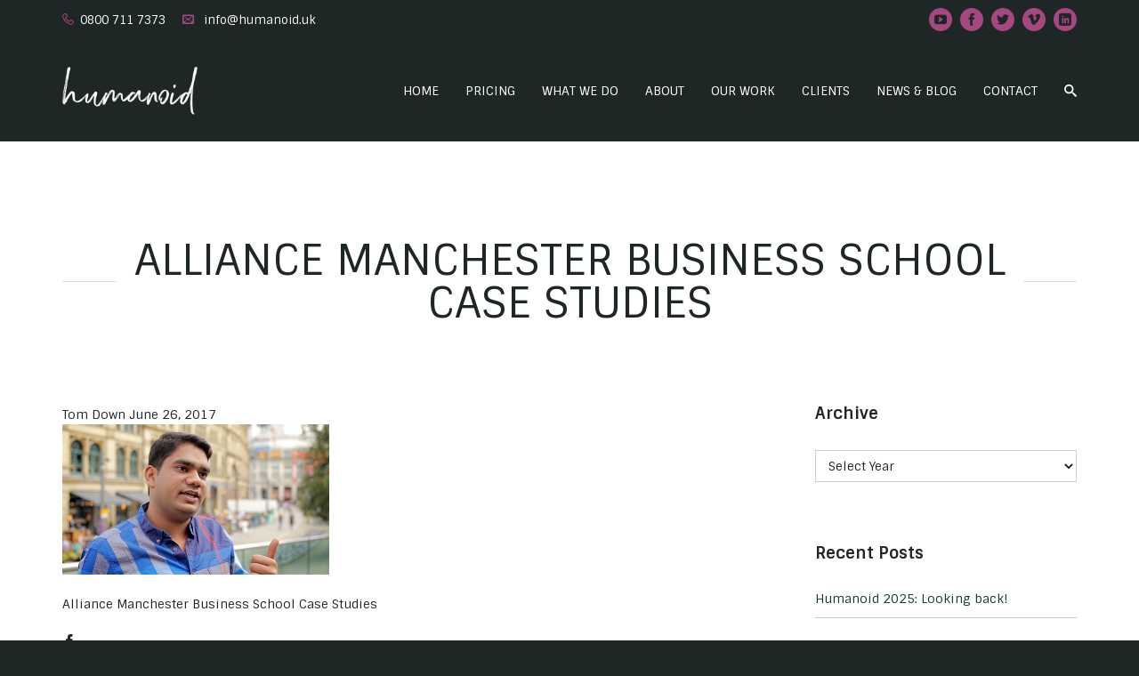

--- FILE ---
content_type: text/html; charset=UTF-8
request_url: https://www.humanoid.uk/project/alliance-manchester-vaibhav-garg/attachment/vaibhav/
body_size: 15816
content:
<!DOCTYPE html>
<html class="no-js" lang="en-US" >

<!-- BEGIN head -->
<head>
 <meta name="facebook-domain-verification" content="45l2pcnxi64g6uxb7oanctseoux2ff" />
    <!-- Meta Tags -->
    <meta charset="UTF-8">
    <meta http-equiv="Content-Type" content="text/html; charset=UTF-8" />

    <meta http-equiv="X-UA-Compatible" content="IE=edge" />
            <meta name="viewport" content="width=device-width,initial-scale=1">
    

    <!-- Title -->
    <title>Alliance Manchester Business School Case Studies | Humanoid Video Production</title><link rel="preload" as="style" href="https://fonts.googleapis.com/css?family=Sintony%3A400%2C700%7CRoboto%3A300%2C300i%2C400%2C400i%2C700%2C700i%2C900%2C900i&#038;display=swap" /><link rel="stylesheet" href="https://fonts.googleapis.com/css?family=Sintony%3A400%2C700%7CRoboto%3A300%2C300i%2C400%2C400i%2C700%2C700i%2C900%2C900i&#038;display=swap" media="print" onload="this.media='all'" /><noscript><link rel="stylesheet" href="https://fonts.googleapis.com/css?family=Sintony%3A400%2C700%7CRoboto%3A300%2C300i%2C400%2C400i%2C700%2C700i%2C900%2C900i&#038;display=swap" /></noscript>


    <!-- Favicons -->
                <link rel="shortcut icon" href="https://www.humanoid.uk/wp-content/uploads/2014/12/favicon-202310.png">
                <link rel="apple-touch-icon" href="https://www.humanoid.uk/wp-content/uploads/2014/12/iphone-202310.png">
                <link rel="apple-touch-icon" sizes="114x114" href="https://www.humanoid.uk/wp-content/uploads/2014/12/iphone-retina-202310.png">
                <link rel="apple-touch-icon" sizes="72x72" href="https://www.humanoid.uk/wp-content/uploads/2014/12/ipad-202310.png">
                <link rel="apple-touch-icon" sizes="144x144" href="https://www.humanoid.uk/wp-content/uploads/2014/12/iphone-retina-202310.png">
    

    <!-- Pingback -->
    <link rel="pingback" href="https://www.humanoid.uk/xmlrpc.php" />

    <!--[if lte IE 9]
        <script src="http://html5shiv.googlecode.com/svn/trunk/html5.js"></script>
    <![endif]-->

    <meta name='robots' content='index, follow, max-image-preview:large, max-snippet:-1, max-video-preview:-1' />

	<!-- This site is optimized with the Yoast SEO plugin v20.7 - https://yoast.com/wordpress/plugins/seo/ -->
	<link rel="canonical" href="https://www.humanoid.uk/project/alliance-manchester-vaibhav-garg/attachment/vaibhav/" />
	<meta property="og:locale" content="en_US" />
	<meta property="og:type" content="article" />
	<meta property="og:title" content="Alliance Manchester Business School Case Studies | Humanoid Video Production" />
	<meta property="og:description" content="Alliance Manchester Business School Case Studies" />
	<meta property="og:url" content="https://www.humanoid.uk/project/alliance-manchester-vaibhav-garg/attachment/vaibhav/" />
	<meta property="og:site_name" content="Humanoid Video Production" />
	<meta property="article:modified_time" content="2017-06-26T00:27:56+00:00" />
	<meta property="og:image" content="https://www.humanoid.uk/project/alliance-manchester-vaibhav-garg/attachment/vaibhav" />
	<meta property="og:image:width" content="960" />
	<meta property="og:image:height" content="540" />
	<meta property="og:image:type" content="image/png" />
	<script type="application/ld+json" class="yoast-schema-graph">{"@context":"https://schema.org","@graph":[{"@type":"WebPage","@id":"https://www.humanoid.uk/project/alliance-manchester-vaibhav-garg/attachment/vaibhav/","url":"https://www.humanoid.uk/project/alliance-manchester-vaibhav-garg/attachment/vaibhav/","name":"Alliance Manchester Business School Case Studies | Humanoid Video Production","isPartOf":{"@id":"https://www.humanoid.uk/#website"},"primaryImageOfPage":{"@id":"https://www.humanoid.uk/project/alliance-manchester-vaibhav-garg/attachment/vaibhav/#primaryimage"},"image":{"@id":"https://www.humanoid.uk/project/alliance-manchester-vaibhav-garg/attachment/vaibhav/#primaryimage"},"thumbnailUrl":"https://www.humanoid.uk/wp-content/uploads/2017/06/vaibhav.png","datePublished":"2017-06-26T00:27:33+00:00","dateModified":"2017-06-26T00:27:56+00:00","breadcrumb":{"@id":"https://www.humanoid.uk/project/alliance-manchester-vaibhav-garg/attachment/vaibhav/#breadcrumb"},"inLanguage":"en-US","potentialAction":[{"@type":"ReadAction","target":["https://www.humanoid.uk/project/alliance-manchester-vaibhav-garg/attachment/vaibhav/"]}]},{"@type":"ImageObject","inLanguage":"en-US","@id":"https://www.humanoid.uk/project/alliance-manchester-vaibhav-garg/attachment/vaibhav/#primaryimage","url":"https://www.humanoid.uk/wp-content/uploads/2017/06/vaibhav.png","contentUrl":"https://www.humanoid.uk/wp-content/uploads/2017/06/vaibhav.png","width":960,"height":540,"caption":"Alliance Manchester Business School Case Studies"},{"@type":"BreadcrumbList","@id":"https://www.humanoid.uk/project/alliance-manchester-vaibhav-garg/attachment/vaibhav/#breadcrumb","itemListElement":[{"@type":"ListItem","position":1,"name":"Home","item":"https://www.humanoid.uk/"},{"@type":"ListItem","position":2,"name":"Alliance Manchester: Vaibhav Garg","item":"https://www.humanoid.uk/project/alliance-manchester-vaibhav-garg/"},{"@type":"ListItem","position":3,"name":"Alliance Manchester Business School Case Studies"}]},{"@type":"WebSite","@id":"https://www.humanoid.uk/#website","url":"https://www.humanoid.uk/","name":"Humanoid Video Production","description":"The Power Of Video","potentialAction":[{"@type":"SearchAction","target":{"@type":"EntryPoint","urlTemplate":"https://www.humanoid.uk/?s={search_term_string}"},"query-input":"required name=search_term_string"}],"inLanguage":"en-US"}]}</script>
	<!-- / Yoast SEO plugin. -->


<link rel='dns-prefetch' href='//js-eu1.hs-scripts.com' />
<link rel='dns-prefetch' href='//maps.google.com' />
<link rel='dns-prefetch' href='//www.googletagmanager.com' />
<link rel='dns-prefetch' href='//cdnjs.cloudflare.com' />
<link rel='dns-prefetch' href='//fonts.googleapis.com' />
<link href='https://fonts.gstatic.com' crossorigin rel='preconnect' />
<link rel="alternate" type="application/rss+xml" title="Humanoid Video Production &raquo; Feed" href="https://www.humanoid.uk/feed/" />
<link rel="alternate" type="application/rss+xml" title="Humanoid Video Production &raquo; Comments Feed" href="https://www.humanoid.uk/comments/feed/" />
		<!-- This site uses the Google Analytics by ExactMetrics plugin v7.15.2 - Using Analytics tracking - https://www.exactmetrics.com/ -->
							<script src="//www.googletagmanager.com/gtag/js?id=UA-31202582-1"  data-cfasync="false" data-wpfc-render="false" type="text/javascript" async></script>
			<script data-cfasync="false" data-wpfc-render="false" type="text/javascript">
				var em_version = '7.15.2';
				var em_track_user = true;
				var em_no_track_reason = '';
				
								var disableStrs = [
															'ga-disable-UA-31202582-1',
									];

				/* Function to detect opted out users */
				function __gtagTrackerIsOptedOut() {
					for (var index = 0; index < disableStrs.length; index++) {
						if (document.cookie.indexOf(disableStrs[index] + '=true') > -1) {
							return true;
						}
					}

					return false;
				}

				/* Disable tracking if the opt-out cookie exists. */
				if (__gtagTrackerIsOptedOut()) {
					for (var index = 0; index < disableStrs.length; index++) {
						window[disableStrs[index]] = true;
					}
				}

				/* Opt-out function */
				function __gtagTrackerOptout() {
					for (var index = 0; index < disableStrs.length; index++) {
						document.cookie = disableStrs[index] + '=true; expires=Thu, 31 Dec 2099 23:59:59 UTC; path=/';
						window[disableStrs[index]] = true;
					}
				}

				if ('undefined' === typeof gaOptout) {
					function gaOptout() {
						__gtagTrackerOptout();
					}
				}
								window.dataLayer = window.dataLayer || [];

				window.ExactMetricsDualTracker = {
					helpers: {},
					trackers: {},
				};
				if (em_track_user) {
					function __gtagDataLayer() {
						dataLayer.push(arguments);
					}

					function __gtagTracker(type, name, parameters) {
						if (!parameters) {
							parameters = {};
						}

						if (parameters.send_to) {
							__gtagDataLayer.apply(null, arguments);
							return;
						}

						if (type === 'event') {
							
														parameters.send_to = exactmetrics_frontend.ua;
							__gtagDataLayer(type, name, parameters);
													} else {
							__gtagDataLayer.apply(null, arguments);
						}
					}

					__gtagTracker('js', new Date());
					__gtagTracker('set', {
						'developer_id.dNDMyYj': true,
											});
															__gtagTracker('config', 'UA-31202582-1', {"forceSSL":"true"} );
										window.gtag = __gtagTracker;										(function () {
						/* https://developers.google.com/analytics/devguides/collection/analyticsjs/ */
						/* ga and __gaTracker compatibility shim. */
						var noopfn = function () {
							return null;
						};
						var newtracker = function () {
							return new Tracker();
						};
						var Tracker = function () {
							return null;
						};
						var p = Tracker.prototype;
						p.get = noopfn;
						p.set = noopfn;
						p.send = function () {
							var args = Array.prototype.slice.call(arguments);
							args.unshift('send');
							__gaTracker.apply(null, args);
						};
						var __gaTracker = function () {
							var len = arguments.length;
							if (len === 0) {
								return;
							}
							var f = arguments[len - 1];
							if (typeof f !== 'object' || f === null || typeof f.hitCallback !== 'function') {
								if ('send' === arguments[0]) {
									var hitConverted, hitObject = false, action;
									if ('event' === arguments[1]) {
										if ('undefined' !== typeof arguments[3]) {
											hitObject = {
												'eventAction': arguments[3],
												'eventCategory': arguments[2],
												'eventLabel': arguments[4],
												'value': arguments[5] ? arguments[5] : 1,
											}
										}
									}
									if ('pageview' === arguments[1]) {
										if ('undefined' !== typeof arguments[2]) {
											hitObject = {
												'eventAction': 'page_view',
												'page_path': arguments[2],
											}
										}
									}
									if (typeof arguments[2] === 'object') {
										hitObject = arguments[2];
									}
									if (typeof arguments[5] === 'object') {
										Object.assign(hitObject, arguments[5]);
									}
									if ('undefined' !== typeof arguments[1].hitType) {
										hitObject = arguments[1];
										if ('pageview' === hitObject.hitType) {
											hitObject.eventAction = 'page_view';
										}
									}
									if (hitObject) {
										action = 'timing' === arguments[1].hitType ? 'timing_complete' : hitObject.eventAction;
										hitConverted = mapArgs(hitObject);
										__gtagTracker('event', action, hitConverted);
									}
								}
								return;
							}

							function mapArgs(args) {
								var arg, hit = {};
								var gaMap = {
									'eventCategory': 'event_category',
									'eventAction': 'event_action',
									'eventLabel': 'event_label',
									'eventValue': 'event_value',
									'nonInteraction': 'non_interaction',
									'timingCategory': 'event_category',
									'timingVar': 'name',
									'timingValue': 'value',
									'timingLabel': 'event_label',
									'page': 'page_path',
									'location': 'page_location',
									'title': 'page_title',
								};
								for (arg in args) {
																		if (!(!args.hasOwnProperty(arg) || !gaMap.hasOwnProperty(arg))) {
										hit[gaMap[arg]] = args[arg];
									} else {
										hit[arg] = args[arg];
									}
								}
								return hit;
							}

							try {
								f.hitCallback();
							} catch (ex) {
							}
						};
						__gaTracker.create = newtracker;
						__gaTracker.getByName = newtracker;
						__gaTracker.getAll = function () {
							return [];
						};
						__gaTracker.remove = noopfn;
						__gaTracker.loaded = true;
						window['__gaTracker'] = __gaTracker;
					})();
									} else {
										console.log("");
					(function () {
						function __gtagTracker() {
							return null;
						}

						window['__gtagTracker'] = __gtagTracker;
						window['gtag'] = __gtagTracker;
					})();
									}
			</script>
				<!-- / Google Analytics by ExactMetrics -->
		<script type="text/javascript">
window._wpemojiSettings = {"baseUrl":"https:\/\/s.w.org\/images\/core\/emoji\/14.0.0\/72x72\/","ext":".png","svgUrl":"https:\/\/s.w.org\/images\/core\/emoji\/14.0.0\/svg\/","svgExt":".svg","source":{"concatemoji":"https:\/\/www.humanoid.uk\/wp-includes\/js\/wp-emoji-release.min.js?ver=6.2.1"}};
/*! This file is auto-generated */
!function(e,a,t){var n,r,o,i=a.createElement("canvas"),p=i.getContext&&i.getContext("2d");function s(e,t){p.clearRect(0,0,i.width,i.height),p.fillText(e,0,0);e=i.toDataURL();return p.clearRect(0,0,i.width,i.height),p.fillText(t,0,0),e===i.toDataURL()}function c(e){var t=a.createElement("script");t.src=e,t.defer=t.type="text/javascript",a.getElementsByTagName("head")[0].appendChild(t)}for(o=Array("flag","emoji"),t.supports={everything:!0,everythingExceptFlag:!0},r=0;r<o.length;r++)t.supports[o[r]]=function(e){if(p&&p.fillText)switch(p.textBaseline="top",p.font="600 32px Arial",e){case"flag":return s("\ud83c\udff3\ufe0f\u200d\u26a7\ufe0f","\ud83c\udff3\ufe0f\u200b\u26a7\ufe0f")?!1:!s("\ud83c\uddfa\ud83c\uddf3","\ud83c\uddfa\u200b\ud83c\uddf3")&&!s("\ud83c\udff4\udb40\udc67\udb40\udc62\udb40\udc65\udb40\udc6e\udb40\udc67\udb40\udc7f","\ud83c\udff4\u200b\udb40\udc67\u200b\udb40\udc62\u200b\udb40\udc65\u200b\udb40\udc6e\u200b\udb40\udc67\u200b\udb40\udc7f");case"emoji":return!s("\ud83e\udef1\ud83c\udffb\u200d\ud83e\udef2\ud83c\udfff","\ud83e\udef1\ud83c\udffb\u200b\ud83e\udef2\ud83c\udfff")}return!1}(o[r]),t.supports.everything=t.supports.everything&&t.supports[o[r]],"flag"!==o[r]&&(t.supports.everythingExceptFlag=t.supports.everythingExceptFlag&&t.supports[o[r]]);t.supports.everythingExceptFlag=t.supports.everythingExceptFlag&&!t.supports.flag,t.DOMReady=!1,t.readyCallback=function(){t.DOMReady=!0},t.supports.everything||(n=function(){t.readyCallback()},a.addEventListener?(a.addEventListener("DOMContentLoaded",n,!1),e.addEventListener("load",n,!1)):(e.attachEvent("onload",n),a.attachEvent("onreadystatechange",function(){"complete"===a.readyState&&t.readyCallback()})),(e=t.source||{}).concatemoji?c(e.concatemoji):e.wpemoji&&e.twemoji&&(c(e.twemoji),c(e.wpemoji)))}(window,document,window._wpemojiSettings);
</script>
<style type="text/css">
img.wp-smiley,
img.emoji {
	display: inline !important;
	border: none !important;
	box-shadow: none !important;
	height: 1em !important;
	width: 1em !important;
	margin: 0 0.07em !important;
	vertical-align: -0.1em !important;
	background: none !important;
	padding: 0 !important;
}
</style>
	
<link data-minify="1" rel='stylesheet' id='bootstrap-grid-css' href='https://www.humanoid.uk/wp-content/cache/min/1/wp-content/themes/Humanoid/css/bootstrap.css?ver=1706871500' type='text/css' media='screen' />
<link data-minify="1" rel='stylesheet' id='plugins-css' href='https://www.humanoid.uk/wp-content/cache/min/1/wp-content/themes/Humanoid/css/plugins.css?ver=1706871500' type='text/css' media='screen' />
<link data-minify="1" rel='stylesheet' id='stylesheet-css' href='https://www.humanoid.uk/wp-content/cache/min/1/wp-content/themes/Humanoid/style.css?ver=1706871500' type='text/css' media='screen' />
<link data-minify="1" rel='stylesheet' id='icomoon-ultimate-css' href='https://www.humanoid.uk/wp-content/cache/min/1/wp-content/themes/Humanoid/css/icomoon.ultimate.css?ver=1706871500' type='text/css' media='screen' />
<link data-minify="1" rel='stylesheet' id='contact-form-7-css' href='https://www.humanoid.uk/wp-content/cache/min/1/wp-content/plugins/contact-form-7/includes/css/styles.css?ver=1706871500' type='text/css' media='all' />
<link data-minify="1" rel='stylesheet' id='nivan-shortcodes-css' href='https://www.humanoid.uk/wp-content/cache/min/1/wp-content/plugins/nivan-shortcodes/css/nivan-shortcodes.css?ver=1706871500' type='text/css' media='screen' />
<link data-minify="1" rel='stylesheet' id='tp_twitter_plugin_css-css' href='https://www.humanoid.uk/wp-content/cache/min/1/wp-content/plugins/recent-tweets-widget/tp_twitter_plugin.css?ver=1706871500' type='text/css' media='screen' />
<link data-minify="1" rel='stylesheet' id='rs-plugin-settings-css' href='https://www.humanoid.uk/wp-content/cache/min/1/wp-content/plugins/revslider/public/assets/css/rs6.css?ver=1706871501' type='text/css' media='all' />
<style id='rs-plugin-settings-inline-css' type='text/css'>
.tp-caption a{color:#ff7302;text-shadow:none;-webkit-transition:all 0.2s ease-out;-moz-transition:all 0.2s ease-out;-o-transition:all 0.2s ease-out;-ms-transition:all 0.2s ease-out}.tp-caption a:hover{color:#ffa902}
</style>
<link rel='stylesheet' id='upw_theme_standard-css' href='https://www.humanoid.uk/wp-content/plugins/ultimate-posts-widget/css/upw-theme-standard.min.css?ver=6.2.1' type='text/css' media='all' />
<link data-minify="1" rel='stylesheet' id='wpgmp-frontend-css' href='https://www.humanoid.uk/wp-content/cache/min/1/wp-content/plugins/wp-google-map-gold/assets/css/frontend.css?ver=1706871501' type='text/css' media='all' />
<script type='text/javascript' src='https://www.humanoid.uk/wp-content/themes/Humanoid/js/modernizr.2.7.1.min.js?ver=6.2.1' id='modernizr-js'></script>
<script type='text/javascript' src='https://www.humanoid.uk/wp-includes/js/jquery/jquery.min.js?ver=3.6.4' id='jquery-core-js'></script>
<script type='text/javascript' src='https://www.humanoid.uk/wp-includes/js/jquery/jquery-migrate.min.js?ver=3.4.0' id='jquery-migrate-js'></script>
<script type='text/javascript' src='https://www.humanoid.uk/wp-content/plugins/google-analytics-dashboard-for-wp/assets/js/frontend-gtag.min.js?ver=7.15.2' id='exactmetrics-frontend-script-js'></script>
<script data-cfasync="false" data-wpfc-render="false" type="text/javascript" id='exactmetrics-frontend-script-js-extra'>/* <![CDATA[ */
var exactmetrics_frontend = {"js_events_tracking":"true","download_extensions":"zip,mp3,mpeg,pdf,docx,pptx,xlsx,rar","inbound_paths":"[{\"path\":\"\\\/go\\\/\",\"label\":\"affiliate\"},{\"path\":\"\\\/recommend\\\/\",\"label\":\"affiliate\"}]","home_url":"https:\/\/www.humanoid.uk","hash_tracking":"false","ua":"UA-31202582-1","v4_id":""};/* ]]> */
</script>
<script type='text/javascript' src='https://www.humanoid.uk/wp-content/plugins/revslider/public/assets/js/rbtools.min.js?ver=6.3.6' id='tp-tools-js'></script>
<script type='text/javascript' src='https://www.humanoid.uk/wp-content/plugins/revslider/public/assets/js/rs6.min.js?ver=6.3.6' id='revmin-js'></script>

<!-- Google Analytics snippet added by Site Kit -->
<script type='text/javascript' src='https://www.googletagmanager.com/gtag/js?id=GT-PZQ8NMK' id='google_gtagjs-js' async></script>
<script type='text/javascript' id='google_gtagjs-js-after'>
window.dataLayer = window.dataLayer || [];function gtag(){dataLayer.push(arguments);}
gtag("js", new Date());
gtag("set", "developer_id.dZTNiMT", true);
gtag("config", "GT-PZQ8NMK");
</script>

<!-- End Google Analytics snippet added by Site Kit -->
<script type='text/javascript' src='//cdnjs.cloudflare.com/ajax/libs/jquery-easing/1.4.1/jquery.easing.min.js?ver=6.2.1' id='jquery-easing-js'></script>
<link rel="https://api.w.org/" href="https://www.humanoid.uk/wp-json/" /><link rel="alternate" type="application/json" href="https://www.humanoid.uk/wp-json/wp/v2/media/4895" /><link rel="EditURI" type="application/rsd+xml" title="RSD" href="https://www.humanoid.uk/xmlrpc.php?rsd" />
<link rel="wlwmanifest" type="application/wlwmanifest+xml" href="https://www.humanoid.uk/wp-includes/wlwmanifest.xml" />
<meta name="generator" content="WordPress 6.2.1" />
<link rel='shortlink' href='https://www.humanoid.uk/?p=4895' />
<link rel="alternate" type="application/json+oembed" href="https://www.humanoid.uk/wp-json/oembed/1.0/embed?url=https%3A%2F%2Fwww.humanoid.uk%2Fproject%2Falliance-manchester-vaibhav-garg%2Fattachment%2Fvaibhav%2F" />
<link rel="alternate" type="text/xml+oembed" href="https://www.humanoid.uk/wp-json/oembed/1.0/embed?url=https%3A%2F%2Fwww.humanoid.uk%2Fproject%2Falliance-manchester-vaibhav-garg%2Fattachment%2Fvaibhav%2F&#038;format=xml" />
<meta name="generator" content="Site Kit by Google 1.99.0" />			<!-- DO NOT COPY THIS SNIPPET! Start of Page Analytics Tracking for HubSpot WordPress plugin v10.1.23-->
			<script type="text/javascript" class="hsq-set-content-id" data-content-id="blog-post">
				var _hsq = _hsq || [];
				_hsq.push(["setContentType", "blog-post"]);
			</script>
			<!-- DO NOT COPY THIS SNIPPET! End of Page Analytics Tracking for HubSpot WordPress plugin -->
			<style type="text/css" media="screen" >body { background-color: #1f2626; }body { color: #1f2626; }a { color: #1f2626; }a:hover { color: #eeeeee; }.ss-typography p a { color: #A54780; }.ss-typography p a:hover { color: #1f2626; }* { outline-color: #eeeeee; }.section-content-container, .page-content-container { color: #A54780; }.theme-breadcrumbs { color: #A54780; }.theme-breadcrumbs li a { color: #A54780; }.theme-breadcrumbs li a { color: #A54780; }.portfolio-button-group .radio-input-checked { border-color: #A54780; }.portfolio-button-group .radio-input-checked { background-color: #A54780; }.portfolio-single-1 a { color: #A54780; }.search-box .search-box-text { color: #A54780; }.search-box .search-box-submit:hover { color: #A54780; }.tagcloud a { color: #A54780 !important; }.tagcloud a:hover { border-color: #A54780 ; }.tagcloud a:hover { background-color: #A54780 ; }.widget_archive a { color: #A54780 !important; }.widget_archive a:hover { background-color: #A54780 ; }.widget_archive a:hover { border-color: #A54780 ; }.blog-item a { color: #A54780 ; }.entry-nav a { color: #A54780 ; }.comment a { color: #A54780 ; }.comment-form #respond-inputs input { color: #A54780 ; }.comment-form #comment-text textarea { color: #A54780 ; }.form-submit #submit { background-color: #A54780 ; }.ss-pagination a, .ss-pagination span { color: #A54780 ; }.ss-pagination span { border-color: #A54780 !important; }.ss-pagination span { background-color: #A54780 !important; }.not-found { color: #A54780 ; }.not-found-404 { border-color: #A54780 ; }input, textarea, select { color: #A54780 ; }input[type="submit"], input[type="button"], input[type="reset"] { background-color: #A54780 ; }.theme-breadcrumbs li:last-child { color: #eeeeee ; }.theme-breadcrumbs li a:hover { color: #eeeeee ; }.ss-mobile-menu > ul > li a:hover { background-color: #eeeeee ; }.portfolio-button-group label:hover { border-color: #eeeeee ; }.portfolio-button-group label:hover { background-color: #eeeeee ; }.portfolio-single-1 a:hover { color: #eeeeee ; }.main-footer .footer .social-icon ul a:hover { color: #eeeeee ; }.widget a:hover { color: #eeeeee ; }.widget.widget-menu ul li a:hover span { color: #eeeeee ; }.blog-item a:hover { color: #eeeeee ; }.entry-nav a:hover { color: #eeeeee ; }.comment a:hover { color: #eeeeee ; }.moderation { background-color: #eeeeee ; }.form-submit #submit:hover { background-color: #eeeeee ; }.logged-in-as a { color: #eeeeee ; }.ss-pagination a:hover { border-color: #eeeeee ; }.ss-pagination a:hover { background-color: #eeeeee ; }input[type="submit"]:hover, input[type="button"]:hover, input[type="reset"]:hover { background-color: #eeeeee ; }.portfolio-item-overlay { background-color: rgba(238,238,238,0.75) ; }.ss-mobile-menu > ul > li a { color: #1f2626 ; }.portfolio-item a { color: #1f2626 ; }.portfolio-item a:hover { color: #1f2626 ; }.portfolio-featured-item-image a:hover { color: #1f2626 ; }.main-footer { color: #1f2626 ; }.widget_latest_portfolio .item-buttons a, .widget_latest_portfolio .item-buttons span { color: #1f2626 ; }.widget_latest_portfolio .item-buttons a:hover, .widget_latest_portfolio .item-buttons a:hover span { color: #1f2626 ; }.tagcloud a { background-color: #1f2626 ; }.tagcloud a:hover { color: #1f2626 !important; }.widget_archive a { background-color: #1f2626 ; }.widget_archive a:hover { color: #1f2626 !important; }.moderation { color: #1f2626 ; }.form-submit #submit { color: #1f2626 ; }.form-submit #submit:hover { color: #1f2626 ; }.ss-pagination a:hover { color: #1f2626 ; }.ss-pagination span { color: #1f2626 !important; }.main-navigation a { color: #ffffff ; }.main-navigation a:hover { color: #A54780 ; }.main-header .header ul li.current_page_item a { color: #A54780 ; }.main-header.ss-sticky.ss-on-scroll { background-color: rgba(31,38,38,0.8) ; }.main-header .header ul li .sub-menu { background-color: rgba(31,38,38,0.9) ; }.main-header.ss-sticky.ss-on-scroll .header ul li .sub-menu { background-color: rgba(31,38,38,0.8) ; }.main-navigation > li > .sub-menu:after { border-color: transparent transparent rgba(31,38,38,0.9) transparent; }.main-footer { background-color: #1f2626 ; }input, textarea, select { color: #1f2626 ; }input, textarea, select { background-color: #ffffff ; }input::-webkit-input-placeholder { color: #dddddd ; }input:-moz-placeholder { color: #dddddd ; }input::-moz-placeholder { color: #dddddd ; }input:-ms-input-placeholder { color: #dddddd ; }textarea::-webkit-input-placeholder { color: #dddddd ; }textarea:-moz-placeholder { color: #dddddd ; }textarea::-moz-placeholder { color: #dddddd ; }textarea:-ms-input-placeholder { color: #dddddd ; }.service-slider ul li { border-color: #A54780 ; }.ss-next-services, .ss-prev-services, .ss-next-clients, .ss-prev-clients { color: #A54780 ; }.service-slider-icon { background-color: #A54780 ; }.service-slider-icon { border-color: #A54780 ; }.service-slider-item:hover .service-slider-icon { color: #A54780 ; }.service-slider-icon a:hover { color: #A54780 ; }.service-slider-item h2 a { color: #A54780 ; }a.pricing-col-button{ background: #A54780 ; }.pricing-col-featured .pricing-col-header .pricing-col-header-title { background-color: #A54780 ; }.nivan-icon { color: #A54780 ; }.blog-teaser-content { color: #A54780 ; }.accordion-item a, .toggle-item a { color: #A54780 ; }.tab-container a { color: #A54780 ; }.tab-container .tabs li a { color: #A54780 ; }.tab-container.borderless .tabs li a { border-color: #A54780 ; }.tab-container.borderless .tabs li a { background-color: #A54780 ; }.nivan-button.default { border-color: #A54780 ; }.nivan-button.default { background-color: #A54780 ; }.ss-next-iconbox, .ss-prev-iconbox, .ss-next-clients, .ss-prev-clients { color: #A54780 ; }.ss-iconbox-icon { border-color: #A54780 ; }.ss-iconbox-icon { background-color: #A54780 ; }.ss-iconbox-inner:hover .ss-iconbox-icon { color: #A54780 !important; }.ss-iconbox-icon a:hover { color: #A54780 ; }.ss-iconbox-inner h1 a, .ss-iconbox-inner h2 a, .ss-iconbox-inner h3 a, .ss-iconbox-inner h4 a, .ss-iconbox-inner h5 a, .ss-iconbox-inner h6 a { color: #A54780 ; }.ss-iconbox-item.transparent .ss-iconbox-inner .ss-iconbox-icon { color: #A54780 !important; }.social-icon-item { color: #A54780 ; }.social-icon-item.sii-border { border-color: #A54780 ; }.social-icon-item.sii-box { background-color: #A54780 ; }.social-icon-item.sii-box { border-color: #A54780 ; }.ss-tile.has-layout-2 .ss-tile-content-title a:hover { color: #eeeeee ; }.ss-services-arrows > a:hover, .ss-clients-arrows > a:hover { color: #eeeeee ; }.service-slider-item:hover h2 a { color: #eeeeee ; }a.pricing-col-button:hover { background: #eeeeee ; }.team-member-overlay { background-color: #eeeeee ; }.timeline-blog .timeline-entry-content > h2 a:hover { color: #eeeeee ; }.timeline-blog .timeline-entry-meta a:hover { color: #eeeeee ; }a.timeline-loadmore:hover { background-color: #eeeeee ; }a.timeline-loadmore.timeline-loadmore-active { background-color: #eeeeee ; }.ss-testimonial-header span { color: #eeeeee ; }.ss-testimonial-skills { color: #eeeeee ; }a.ss-next-testimonial:hover, a.ss-prev-testimonial:hover { color: #eeeeee ; }.blog-teaser-content a:hover { color: #eeeeee ; }.accordion-item a:hover, .toggle-item a:hover { color: #eeeeee ; }.accordion-container .accordion-item .accordion-item-header:hover, .toggle-container .toggle-item .toggle-item-header:hover { color: #eeeeee ; }.accordion-item-header.ui-accordion-header-active, .toggle-item-header.ui-toggle-header-active { color: #eeeeee ; }.accordion-item-header.current { color: #eeeeee ; }.tab-container a:hover { color: #eeeeee ; }.tab-container .tabs li a:hover { color: #eeeeee ; }.tab-container .tabs a.current { color: #eeeeee ; }.tab-container.borderless .tabs a.current { border-color: #eeeeee ; }.tab-container.borderless .tabs a.current { background-color: #eeeeee ; }.tab-container.borderless .tabs li a:hover { border-color: #eeeeee ; }.tab-container.borderless .tabs li a:hover { background-color: #eeeeee ; }.nivan-button.default:hover { border-color: #eeeeee ; }.nivan-button.default:hover { background: #eeeeee ; }.nivan-button.gray.outline:hover { border-color: #eeeeee ; }.nivan-button.gray.outline:hover { color: #eeeeee ; }.ss-iconbox-arrows > a:hover, .ss-clients-arrows > a:hover { color: #eeeeee ; }.ss-iconbox-inner:hover h1 a, .ss-iconbox-inner:hover h2 a, .ss-iconbox-inner:hover h3 a, .ss-iconbox-inner:hover h4 a, .ss-iconbox-inner:hover h5 a, .ss-iconbox-inner:hover h6 a { color: #eeeeee ; }.ss-iconbox-item.transparent .ss-iconbox-inner:hover .ss-iconbox-icon { color: #eeeeee !important; }.social-icon-item:hover { color: #eeeeee ; }.social-icon-item.sii-border:hover { border-color: #eeeeee ; }.social-icon-item.sii-box:hover { border-color: #eeeeee ; }.social-icon-item.sii-box:hover { background-color: #eeeeee ; }.ss-highlight { color: #eeeeee ; }.ss-highlight:hover { color: rgba(238,238,238,0.5) ; }.service-slider-icon { color: #1f2626 ; }.service-slider-item:hover .service-slider-icon { background-color: #1f2626 ; }a.pricing-col-button { color: #1f2626 ; }a.pricing-col-button:hover { color: #1f2626 ; }.pricing-col-featured .pricing-col-header .pricing-col-header-title { color: #1f2626 ; }.team-member-overlay { color: #1f2626 ; }.team-social-icon li a { color: #1f2626 ; }.team-social-icon li a:hover { color: #1f2626 ; }.ss-lightbox-single a { color: #1f2626 ; }.ss-lightbox-single a:hover { color: #1f2626 ; }.tab-container .tabs li a { background-color: #1f2626 ; }.tab-container .tabs a.current { background-color: #1f2626 ; }.tab-container.borderless .tabs li a { color: #1f2626 ; }.tab-container.borderless .tabs a.current { color: #1f2626 ; }.tab-container.borderless .tabs li a:hover { color: #1f2626 ; }.nivan-button.default { color: #1f2626 ; }.ss-iconbox-icon { color: #1f2626 !important; }.ss-iconbox-inner:hover .ss-iconbox-icon { background-color: #1f2626 ; }.social-icon-item.sii-box { color: #1f2626 ; }</style>
<!-- Google Tag Manager snippet added by Site Kit -->
<script type="text/javascript">
			( function( w, d, s, l, i ) {
				w[l] = w[l] || [];
				w[l].push( {'gtm.start': new Date().getTime(), event: 'gtm.js'} );
				var f = d.getElementsByTagName( s )[0],
					j = d.createElement( s ), dl = l != 'dataLayer' ? '&l=' + l : '';
				j.async = true;
				j.src = 'https://www.googletagmanager.com/gtm.js?id=' + i + dl;
				f.parentNode.insertBefore( j, f );
			} )( window, document, 'script', 'dataLayer', 'GTM-T6T69FNM' );
			
</script>

<!-- End Google Tag Manager snippet added by Site Kit -->
<meta name="generator" content="Powered by Slider Revolution 6.3.6 - responsive, Mobile-Friendly Slider Plugin for WordPress with comfortable drag and drop interface." />
<script type="text/javascript">function setREVStartSize(e){
			//window.requestAnimationFrame(function() {				 
				window.RSIW = window.RSIW===undefined ? window.innerWidth : window.RSIW;	
				window.RSIH = window.RSIH===undefined ? window.innerHeight : window.RSIH;	
				try {								
					var pw = document.getElementById(e.c).parentNode.offsetWidth,
						newh;
					pw = pw===0 || isNaN(pw) ? window.RSIW : pw;
					e.tabw = e.tabw===undefined ? 0 : parseInt(e.tabw);
					e.thumbw = e.thumbw===undefined ? 0 : parseInt(e.thumbw);
					e.tabh = e.tabh===undefined ? 0 : parseInt(e.tabh);
					e.thumbh = e.thumbh===undefined ? 0 : parseInt(e.thumbh);
					e.tabhide = e.tabhide===undefined ? 0 : parseInt(e.tabhide);
					e.thumbhide = e.thumbhide===undefined ? 0 : parseInt(e.thumbhide);
					e.mh = e.mh===undefined || e.mh=="" || e.mh==="auto" ? 0 : parseInt(e.mh,0);		
					if(e.layout==="fullscreen" || e.l==="fullscreen") 						
						newh = Math.max(e.mh,window.RSIH);					
					else{					
						e.gw = Array.isArray(e.gw) ? e.gw : [e.gw];
						for (var i in e.rl) if (e.gw[i]===undefined || e.gw[i]===0) e.gw[i] = e.gw[i-1];					
						e.gh = e.el===undefined || e.el==="" || (Array.isArray(e.el) && e.el.length==0)? e.gh : e.el;
						e.gh = Array.isArray(e.gh) ? e.gh : [e.gh];
						for (var i in e.rl) if (e.gh[i]===undefined || e.gh[i]===0) e.gh[i] = e.gh[i-1];
											
						var nl = new Array(e.rl.length),
							ix = 0,						
							sl;					
						e.tabw = e.tabhide>=pw ? 0 : e.tabw;
						e.thumbw = e.thumbhide>=pw ? 0 : e.thumbw;
						e.tabh = e.tabhide>=pw ? 0 : e.tabh;
						e.thumbh = e.thumbhide>=pw ? 0 : e.thumbh;					
						for (var i in e.rl) nl[i] = e.rl[i]<window.RSIW ? 0 : e.rl[i];
						sl = nl[0];									
						for (var i in nl) if (sl>nl[i] && nl[i]>0) { sl = nl[i]; ix=i;}															
						var m = pw>(e.gw[ix]+e.tabw+e.thumbw) ? 1 : (pw-(e.tabw+e.thumbw)) / (e.gw[ix]);					
						newh =  (e.gh[ix] * m) + (e.tabh + e.thumbh);
					}				
					if(window.rs_init_css===undefined) window.rs_init_css = document.head.appendChild(document.createElement("style"));					
					document.getElementById(e.c).height = newh+"px";
					window.rs_init_css.innerHTML += "#"+e.c+"_wrapper { height: "+newh+"px }";				
				} catch(e){
					console.log("Failure at Presize of Slider:" + e)
				}					   
			//});
		  };</script>
		<style type="text/css" id="wp-custom-css">
			.main-header .logo {
	margin-top: -10px !important;
	margin-bottom: -10px;
}
.main-header .logo img {
	width: 152px;
}		</style>
		<noscript><style id="rocket-lazyload-nojs-css">.rll-youtube-player, [data-lazy-src]{display:none !important;}</style></noscript>
    <!-- Global site tag (gtag.js) - Google Ads: 1003323174 --> <script async src="https://www.googletagmanager.com/gtag/js?id=AW-1003323174"></script> <script> window.dataLayer = window.dataLayer || []; function gtag(){dataLayer.push(arguments);} gtag('js', new Date()); gtag('config', 'AW-1003323174'); </script>
<!-- Start of HubSpot Embed Code -->
 
<!-- END head -->
</head>
<body class="attachment attachment-template-default single single-attachment postid-4895 attachmentid-4895 attachment-png">

    <!--[if lte IE 8]>
        <div class="browser-notice">
            You are using an <strong>outdated</strong> browser. Please <a href="http://browsehappy.com/">upgrade your browser</a> to improve your experience.        </div>
    <![endif]-->

    <noscript class="browser-noscript">
        Please Turn On JavaScript For Seeing This Website Properly.    </noscript>

    <div class="top-header">
        <div class="container">
            <div class="row">
                <div class="col-sm-6">
                    <span class="phone-number"><i class="icon-phone"></i>0800 711 7373</span>
                    <span class="contact-email"><i class="icon-envelope"></i>
                        <a href="mailto:info@humanoid.uk" class="track-email">info@humanoid.uk</a>
                    </span>
                </div>
                <div class="col-sm-6">
                    <div class="social-icon">
                                                                                                            <a target="_blank" href="//youtube.com/HumanoidLTD"><span class="icon-youtube" aria-hidden="true"></span></a>
                                                            <a target="_blank" href="//www.facebook.com/profile.php?id=157982864303"><span class="icon-facebook" aria-hidden="true"></span></a>
                                                            <a target="_blank" href="//twitter.com/#!/HumanoidLTD"><span class="icon-twitter" aria-hidden="true"></span></a>
                                                            <a target="_blank" href="//www.vimeo.com/humanoid"><span class="icon-vimeo3" aria-hidden="true"></span></a>
                                                            <a target="_blank" href="//www.linkedin.com/company/551842?trk=tyah"><span class="icon-linkedin" aria-hidden="true"></span></a>
                                                                        </div>
                </div>
            </div>
        </div>
    </div>

    <div id="wrapper">

        
            <header class="main-header">
                <div class="container">
                    <div class="header" >
                        <div class="row">
                            <div class="col-sm-12">
                                <div class="logo">
                                    <a href="https://www.humanoid.uk">
                                                                                <img src="https://www.humanoid.uk/wp-content/uploads/2014/12/logo-web-2023.png" data-svg="" alt="Video Production Staffordshire | Corporate &amp; Promotional Video">
                                                                            </a>
                                </div>
                                <nav class="main-navigation-container">
                                                                            <ul id="main-navigation" class="main-navigation"><li id="menu-item-946" class="menu-item menu-item-type-custom menu-item-object-custom menu-item-946"><a href="/" class="external">Home</a>
</li>
<li id="menu-item-10071" class="menu-item menu-item-type-post_type menu-item-object-page menu-item-10071"><a href="https://www.humanoid.uk/our-solutions/" class="external">Pricing</a>
</li>
<li id="menu-item-7086" class="menu-item menu-item-type-custom menu-item-object-custom menu-item-has-children menu-item-7086"><a href="//www.humanoid.uk/video-types-home/" class="external">What we do</a>

<ul class="sub-menu">
	<li id="menu-item-7088" class="menu-item menu-item-type-post_type menu-item-object-page menu-item-has-children menu-item-7088"><a href="https://www.humanoid.uk/video-types-home/" class="external">Video Types</a>

	<ul class="sub-menu">
		<li id="menu-item-7087" class="menu-item menu-item-type-post_type menu-item-object-page menu-item-7087"><a href="https://www.humanoid.uk/promotional-video/" class="external">Promotional</a>
</li>
		<li id="menu-item-7089" class="menu-item menu-item-type-post_type menu-item-object-page menu-item-7089"><a href="https://www.humanoid.uk/corporate-video/" class="external">Corporate</a>
</li>
		<li id="menu-item-7090" class="menu-item menu-item-type-post_type menu-item-object-page menu-item-7090"><a href="https://www.humanoid.uk/explainer-video/" class="external">Explainer</a>
</li>
		<li id="menu-item-7091" class="menu-item menu-item-type-post_type menu-item-object-page menu-item-7091"><a href="https://www.humanoid.uk/instructional-video/" class="external">Instructional</a>
</li>
		<li id="menu-item-7092" class="menu-item menu-item-type-post_type menu-item-object-page menu-item-7092"><a href="https://www.humanoid.uk/event-highlights-video/" class="external">Event Highlights</a>
</li>
		<li id="menu-item-7093" class="menu-item menu-item-type-post_type menu-item-object-page menu-item-7093"><a href="https://www.humanoid.uk/case-study-video/" class="external">Case Study</a>
</li>
		<li id="menu-item-7094" class="menu-item menu-item-type-post_type menu-item-object-page menu-item-7094"><a href="https://www.humanoid.uk/internal-communications-video/" class="external">Internal Communications</a>
</li>
		<li id="menu-item-7095" class="menu-item menu-item-type-post_type menu-item-object-page menu-item-7095"><a href="https://www.humanoid.uk/exhibition-video/" class="external">Exhibition</a>
</li>
		<li id="menu-item-7096" class="menu-item menu-item-type-post_type menu-item-object-page menu-item-7096"><a href="https://www.humanoid.uk/documentary-video/" class="external">Documentary</a>
</li>
		<li id="menu-item-9300" class="menu-item menu-item-type-post_type menu-item-object-page menu-item-9300"><a href="https://www.humanoid.uk/tv-advertising/" class="external">TV Advertising</a>
</li>
	</ul>
</li>
	<li id="menu-item-7097" class="menu-item menu-item-type-post_type menu-item-object-page menu-item-has-children menu-item-7097"><a href="https://www.humanoid.uk/video-services/" class="external">Video Services</a>

	<ul class="sub-menu">
		<li id="menu-item-8127" class="menu-item menu-item-type-post_type menu-item-object-page menu-item-8127"><a href="https://www.humanoid.uk/interviews/" class="external">Interviews</a>
</li>
		<li id="menu-item-8767" class="menu-item menu-item-type-post_type menu-item-object-page menu-item-8767"><a href="https://www.humanoid.uk/aerial-video/" class="external">Aerial Video</a>
</li>
		<li id="menu-item-7796" class="menu-item menu-item-type-post_type menu-item-object-page menu-item-7796"><a href="https://www.humanoid.uk/graphics-animations/" class="external">Graphics &amp; Animations</a>
</li>
		<li id="menu-item-8444" class="menu-item menu-item-type-post_type menu-item-object-page menu-item-8444"><a href="https://www.humanoid.uk/graphic-overlays/" class="external">Graphics overlays</a>
</li>
		<li id="menu-item-7788" class="menu-item menu-item-type-post_type menu-item-object-page menu-item-7788"><a href="https://www.humanoid.uk/3d-visualisation/" class="external">3D visualisation</a>
</li>
		<li id="menu-item-8895" class="menu-item menu-item-type-post_type menu-item-object-page menu-item-8895"><a href="https://www.humanoid.uk/live-streaming/" class="external">Live streaming</a>
</li>
		<li id="menu-item-8804" class="menu-item menu-item-type-post_type menu-item-object-page menu-item-8804"><a href="https://www.humanoid.uk/location-shoot/" class="external">Location Shoot</a>
</li>
	</ul>
</li>
</ul>
</li>
<li id="menu-item-943" class="menu-item menu-item-type-post_type menu-item-object-page menu-item-has-children menu-item-943"><a href="https://www.humanoid.uk/about/" class="external">About</a>

<ul class="sub-menu">
	<li id="menu-item-4185" class="menu-item menu-item-type-post_type menu-item-object-page menu-item-4185"><a href="https://www.humanoid.uk/about/" class="external">About Humanoid</a>
</li>
	<li id="menu-item-4066" class="menu-item menu-item-type-post_type menu-item-object-page menu-item-4066"><a href="https://www.humanoid.uk/video-production-birmingham/" class="external">Birmingham Studio</a>
</li>
	<li id="menu-item-4065" class="menu-item menu-item-type-post_type menu-item-object-page menu-item-4065"><a href="https://www.humanoid.uk/video-production-manchester/" class="external">MediaCItyUK Office</a>
</li>
</ul>
</li>
<li id="menu-item-7109" class="menu-item menu-item-type-post_type menu-item-object-page menu-item-7109"><a href="https://www.humanoid.uk/our-work/" class="external">Our Work</a>
</li>
<li id="menu-item-1111" class="menu-item menu-item-type-post_type menu-item-object-page menu-item-1111"><a href="https://www.humanoid.uk/our-clients/" class="external">Clients</a>
</li>
<li id="menu-item-992" class="menu-item menu-item-type-post_type menu-item-object-page menu-item-has-children menu-item-992"><a href="https://www.humanoid.uk/news-blog/" class="external">News &amp; Blog</a>

<ul class="sub-menu">
	<li id="menu-item-7263" class="menu-item menu-item-type-taxonomy menu-item-object-category menu-item-7263"><a href="https://www.humanoid.uk/category/news/" class="external">News</a>
</li>
	<li id="menu-item-3867" class="menu-item menu-item-type-taxonomy menu-item-object-category menu-item-3867"><a href="https://www.humanoid.uk/category/blog/" class="external">Blog</a>
</li>
</ul>
</li>
<li id="menu-item-995" class="menu-item menu-item-type-post_type menu-item-object-page menu-item-995"><a href="https://www.humanoid.uk/contact/" class="external">Contact</a>
</li>
<li id="menu-item-7334" class="menu-item menu-item-type-custom menu-item-object-custom menu-item-has-children menu-item-7334"><a href="#" class="external"><span class="icon-search3"></span></a>

<ul class="sub-menu">
	<li id="menu-item-1095" class="bop-nav-search menu-item menu-item-type-search menu-item-object- menu-item-1095"><form class="bop-nav-search menu-item menu-item-type-search menu-item-object- menu-item-1095" role="search" method="get" action="https://www.humanoid.uk/">
								<div>
					<label class="screen-reader-text" for="s">Search</label>					<input type="text" value="" name="s" id="s">
											<input type="submit" id="searchsubmit" value="Search Box">
									</div>
			</form>
</li>
</ul>
</li>
</ul>                                    
                                </nav>
                                                                    <a href="#" class="ss-mobile-menu-button">
                                        <span class="icon-menu2" aria-hidden="true"></span>
                                        MENU                                    </a>
                                                            </div>
                        </div>
                    </div>
                </div>
            </header>

        
<section class="section-content-container right-sidebar">
    <div class="container">
        <div class="row">
            <div class="col-sm-12">

                

	<div class="section-header">
		<div class="section-header-inner">
			<div class="section-heading-left-line  "  ></div>
			<h1 class="section-heading  "  >
				<span>Alliance Manchester Business School Case Studies</span>
			</h1>
			<div class="section-heading-right-line  "  ></div>
		</div>
			</div>


                <div class="section-content" >

                                            <div class="row">
                            <div class="col-sm-8">
                                <div class="blog-container blog-single" style="display:block;">
                                                                            
        <div class="blog-item-content">
        <div class="entry-item-desc ss-typography">

            <div class="author-info">

                
                <span class="author-name">Tom Down</span>
                <span class="author-date">June 26, 2017</span>


            </div>

            <p class="attachment"><a href='https://www.humanoid.uk/wp-content/uploads/2017/06/vaibhav.png'><img width="300" height="169" src="https://www.humanoid.uk/wp-content/uploads/2017/06/vaibhav-300x169.png" class="attachment-medium size-medium" alt="Alliance Manchester Business School Case Studies" decoding="async" loading="lazy" srcset="https://www.humanoid.uk/wp-content/uploads/2017/06/vaibhav-300x169.png 300w, https://www.humanoid.uk/wp-content/uploads/2017/06/vaibhav-768x432.png 768w, https://www.humanoid.uk/wp-content/uploads/2017/06/vaibhav-750x422.png 750w, https://www.humanoid.uk/wp-content/uploads/2017/06/vaibhav-563x317.png 563w, https://www.humanoid.uk/wp-content/uploads/2017/06/vaibhav-371x209.png 371w, https://www.humanoid.uk/wp-content/uploads/2017/06/vaibhav-275x155.png 275w, https://www.humanoid.uk/wp-content/uploads/2017/06/vaibhav-422x237.png 422w, https://www.humanoid.uk/wp-content/uploads/2017/06/vaibhav-755x425.png 755w, https://www.humanoid.uk/wp-content/uploads/2017/06/vaibhav-565x318.png 565w, https://www.humanoid.uk/wp-content/uploads/2017/06/vaibhav-570x321.png 570w, https://www.humanoid.uk/wp-content/uploads/2017/06/vaibhav-373x210.png 373w, https://www.humanoid.uk/wp-content/uploads/2017/06/vaibhav-640x360.png 640w, https://www.humanoid.uk/wp-content/uploads/2017/06/vaibhav-380x214.png 380w, https://www.humanoid.uk/wp-content/uploads/2017/06/vaibhav-278x156.png 278w, https://www.humanoid.uk/wp-content/uploads/2017/06/vaibhav-480x270.png 480w, https://www.humanoid.uk/wp-content/uploads/2017/06/vaibhav-285x160.png 285w, https://www.humanoid.uk/wp-content/uploads/2017/06/vaibhav-361x203.png 361w, https://www.humanoid.uk/wp-content/uploads/2017/06/vaibhav-384x216.png 384w, https://www.humanoid.uk/wp-content/uploads/2017/06/vaibhav-372x209.png 372w, https://www.humanoid.uk/wp-content/uploads/2017/06/vaibhav.png 960w" sizes="(max-width: 300px) 100vw, 300px" /></a></p>
<p>Alliance Manchester Business School Case Studies</p>
        </div>
		<div class="meta-soc-container">

			
				<div class="social-sharing">
		<ul>
							<li><a title="Share on Facebook" class="facebook" href="http://www.facebook.com/sharer.php?u=https://www.humanoid.uk/project/alliance-manchester-vaibhav-garg/attachment/vaibhav/&t=Alliance Manchester Business School Case Studies" target="_blank">
					<span class="icon-facebook" aria-hidden="true"></span>
				</a></li>
										<li><a title="Share on Twitter" class="twitter" href="http://twitter.com/home?status=Alliance Manchester Business School Case Studies https://www.humanoid.uk/project/alliance-manchester-vaibhav-garg/attachment/vaibhav/" target="_blank">
					<span class="icon-twitter" aria-hidden="true"></span>
				</a></li>
													<li><a title="Share on reddit" class="reddit" href="http://www.reddit.com/submit?url=https://www.humanoid.uk/project/alliance-manchester-vaibhav-garg/attachment/vaibhav/&amp;title=Alliance+Manchester+Business+School+Case+Studies" target="_blank">
					<span class="icon-reddit" aria-hidden="true"></span>
				</a></li>
										<li><a title="Share on Linkedin" class="linkedin" href="http://linkedin.com/shareArticle?mini=true&amp;url=https://www.humanoid.uk/project/alliance-manchester-vaibhav-garg/attachment/vaibhav/&amp;title=Alliance Manchester Business School Case Studies" target="_blank">
					<span class="icon-linkedin" aria-hidden="true"></span>
				</a></li>
										<li><a title="Share on Email" class="mail" href="mailto:?subject=Alliance Manchester Business School Case Studies&amp;body=https://www.humanoid.uk/project/alliance-manchester-vaibhav-garg/attachment/vaibhav/" target="_blank">
					<span class="icon-envelope3" aria-hidden="true"></span>
				</a></li>
					</ul>
	</div>

		</div>

	</div>
</article>

<div class="entry-nav">
    <div class="nav-left">
        <a href="https://www.humanoid.uk/project/alliance-manchester-vaibhav-garg/" rel="prev"><span class="icon-arrow-left16 post-arrow-left"></span>PREVIOUS POST</a>    </div>
    <div class="nav-right">
            </div>
</div>
                                                                    </div>
                            </div>
                            <div class="col-sm-4">
    <aside class="sidebar">
		 <section id="annual_archive_widget-2" class="widget Annual_Archive_Widget"><h3>Archive</h3>		<select name="archive-dropdown" onchange='document.location.href=this.options[this.selectedIndex].value;'> <option value="">Select Year</option> 	<option value='https://www.humanoid.uk/2025/'> 2025 </option>
	<option value='https://www.humanoid.uk/2024/'> 2024 </option>
	<option value='https://www.humanoid.uk/2023/'> 2023 </option>
	<option value='https://www.humanoid.uk/2022/'> 2022 </option>
	<option value='https://www.humanoid.uk/2021/'> 2021 </option>
	<option value='https://www.humanoid.uk/2020/'> 2020 </option>
	<option value='https://www.humanoid.uk/2019/'> 2019 </option>
	<option value='https://www.humanoid.uk/2018/'> 2018 </option>
	<option value='https://www.humanoid.uk/2017/'> 2017 </option>
	<option value='https://www.humanoid.uk/2016/'> 2016 </option>
	<option value='https://www.humanoid.uk/2015/'> 2015 </option>
	<option value='https://www.humanoid.uk/2014/'> 2014 </option>
	<option value='https://www.humanoid.uk/2013/'> 2013 </option>
	<option value='https://www.humanoid.uk/2012/'> 2012 </option>
	<option value='https://www.humanoid.uk/2011/'> 2011 </option>
	<option value='https://www.humanoid.uk/2010/'> 2010 </option>
	<option value='https://www.humanoid.uk/2009/'> 2009 </option>
 </select>
		</section>
		<section id="recent-posts-2" class="widget widget_recent_entries">
		<h3>Recent Posts</h3>
		<ul>
											<li>
					<a href="https://www.humanoid.uk/news/humanoid-2025-a-look-back-at-the-year/">Humanoid 2025: Looking back!</a>
									</li>
											<li>
					<a href="https://www.humanoid.uk/news/be-sure-youre-secure/">Be Sure You’re Secure</a>
									</li>
											<li>
					<a href="https://www.humanoid.uk/news/how-are-you-using-video-in-2024/">How are you using video in 2024?</a>
									</li>
											<li>
					<a href="https://www.humanoid.uk/news/how-can-video-marketing-help-me-attract-more-visitors-to-an-exhibition/">How can video marketing help me attract more visitors to an exhibition?</a>
									</li>
					</ul>

		</section>	</aside>
</div>                        </div>
                    
                </div>

            </div>
        </div>
    </div>
</section>

            <footer class="main-footer">
                <div class="container">
                    <div class="footer">
                        <div class="row">
                            <div class="col-sm-12">

                                
                            </div>
                            <div class="col-sm-12">

                                <div class="row footer-sidebar">
	 <div id="custom_html-2" class="widget_text col-sm-4 widget widget_custom_html"><div class="textwidget custom-html-widget"><img src="https://www.humanoid.uk/wp-content/uploads/2014/12/mma-2023-white-sm.png" alt="Midlands Marketing Awards 2023: Agency Team of the Year Finalist 2023" width="130" height="165"></div></div><div id="sticky-posts-2" class="col-sm-4 widget widget_ultimate_posts"><h5>Testimonials</h5>

<div class="upw-posts hfeed">

  
      
        
        <article class="post-6092 testimonials type-testimonials status-publish has-post-thumbnail hentry">

          <header>

                          <div class="entry-image">
                <a href="https://www.humanoid.uk/testimonials/james-hobday-managing-director-voiceboxx/">
                  <img width="150" height="150" src="https://www.humanoid.uk/wp-content/uploads/2015/05/james_hobday-150x150.png" class="attachment-thumbnail size-thumbnail wp-post-image" alt="" decoding="async" loading="lazy" srcset="https://www.humanoid.uk/wp-content/uploads/2015/05/james_hobday-150x150.png 150w, https://www.humanoid.uk/wp-content/uploads/2015/05/james_hobday.png 275w, https://www.humanoid.uk/wp-content/uploads/2015/05/james_hobday-180x180.png 180w" sizes="(max-width: 150px) 100vw, 150px" />                </a>
              </div>
            
                          <h4 class="entry-title">
                <a href="https://www.humanoid.uk/testimonials/james-hobday-managing-director-voiceboxx/">
                  James Hobday, Managing Director Voiceboxx                </a>
              </h4>
            
            
          </header>

                      <div class="entry-summary">
              <p>
                &#8220;Humanoid provided a first class professional service, that mirrored our...                                  <a href="https://www.humanoid.uk/testimonials/james-hobday-managing-director-voiceboxx/" class="more-link">Read more →</a>
                              </p>
            </div>
          
          <footer>

            
            
                                        <div class="entry-custom-fields">
                                    <div class="custom-field custom-field-hide_on_testimonials">
                      1                    </div>
                                </div>
            
          </footer>

        </article>

      
        
        <article class="post-5444 testimonials type-testimonials status-publish has-post-thumbnail hentry">

          <header>

                          <div class="entry-image">
                <a href="https://www.humanoid.uk/testimonials/maria-scrivens-press-manager-at-staffordshire-university/">
                  <img width="150" height="150" src="https://www.humanoid.uk/wp-content/uploads/2015/03/maria_scrivens_2-150x150.jpg" class="attachment-thumbnail size-thumbnail wp-post-image" alt="maria_scrivens" decoding="async" loading="lazy" srcset="https://www.humanoid.uk/wp-content/uploads/2015/03/maria_scrivens_2-150x150.jpg 150w, https://www.humanoid.uk/wp-content/uploads/2015/03/maria_scrivens_2.jpg 275w, https://www.humanoid.uk/wp-content/uploads/2015/03/maria_scrivens_2-180x180.jpg 180w" sizes="(max-width: 150px) 100vw, 150px" />                </a>
              </div>
            
                          <h4 class="entry-title">
                <a href="https://www.humanoid.uk/testimonials/maria-scrivens-press-manager-at-staffordshire-university/">
                  Maria Scrivens, Press Manager at Staffordshire University                </a>
              </h4>
            
            
          </header>

                      <div class="entry-summary">
              <p>
                “We employed Humanoid to undertake filming at our awards ceremonies....                                  <a href="https://www.humanoid.uk/testimonials/maria-scrivens-press-manager-at-staffordshire-university/" class="more-link">Read more →</a>
                              </p>
            </div>
          
          <footer>

            
            
                                        <div class="entry-custom-fields">
                                    <div class="custom-field custom-field-hide_on_testimonials">
                      1                    </div>
                                </div>
            
          </footer>

        </article>

      
        
        <article class="post-5390 testimonials type-testimonials status-publish has-post-thumbnail hentry">

          <header>

                          <div class="entry-image">
                <a href="https://www.humanoid.uk/testimonials/helen-stevens-communications-manager-at-midlands-air-ambulance-charity/">
                  <img width="150" height="150" src="https://www.humanoid.uk/wp-content/uploads/2015/07/helen_stevens_2-150x150.png" class="attachment-thumbnail size-thumbnail wp-post-image" alt="helen_stevens" decoding="async" loading="lazy" srcset="https://www.humanoid.uk/wp-content/uploads/2015/07/helen_stevens_2-150x150.png 150w, https://www.humanoid.uk/wp-content/uploads/2015/07/helen_stevens_2.png 275w, https://www.humanoid.uk/wp-content/uploads/2015/07/helen_stevens_2-180x180.png 180w" sizes="(max-width: 150px) 100vw, 150px" />                </a>
              </div>
            
                          <h4 class="entry-title">
                <a href="https://www.humanoid.uk/testimonials/helen-stevens-communications-manager-at-midlands-air-ambulance-charity/">
                  Helen Stevens, Communications Manager at Midlands Air Ambulance Charity                </a>
              </h4>
            
            
          </header>

                      <div class="entry-summary">
              <p>
                &#8220;The films were excellent and a great addition to our...                                  <a href="https://www.humanoid.uk/testimonials/helen-stevens-communications-manager-at-midlands-air-ambulance-charity/" class="more-link">Read more →</a>
                              </p>
            </div>
          
          <footer>

            
            
                                        <div class="entry-custom-fields">
                                    <div class="custom-field custom-field-hide_on_testimonials">
                      1                    </div>
                                </div>
            
          </footer>

        </article>

      
  
</div>

  <div class="upw-after">
    <p><a href="/testimonials" class="button">View All Testimonials</a></p>
  </div>
</div><div id="text-3" class="col-sm-4 widget widget_text"><h5>Contact</h5>			<div class="textwidget"><div class="box-icon-container " ><span aria-hidden="true" style="color:#A54780;" class="icon-location nivan-icon small"></span><div class="box-icon-content small">
Barn 8, Office 3, Dunston Business Village, Staffordshire, ST18 9AB
<br><br>
M.01 Tomorrow, Humanoid Productions Ltd, MediaCityUK, Salford, M50 2AB
<br><br>
Unit 101, Jubilee Trade Centre, 130 Pershore Street, Birmingham, West Midlands, B5 6ND
</div></div>
<br><br>
<div class="box-icon-container " ><span aria-hidden="true" style="color:#A54780;" class="icon-phone nivan-icon small"></span><div class="box-icon-content small">
0800 711 7373
</div></div>
<br><br>
<div class="box-icon-container " ><span aria-hidden="true" style="color:#A54780;" class="icon-envelope nivan-icon small"></span><div class="box-icon-content small">
info@humanoid.uk
</div></div>
<br><br>
<a style="cursor:default;" target="_self" href="//youtube.com/HumanoidLTD" class="ss-effect social-icon-item sii-small sii-box " data-ss-effect="none" data-ss-effect-speed="1" data-ss-effect-offset="1" data-ss-effect-delay="0" rel="noopener"><span class="icon-youtube" aria-hidden="true"></span></a>
<a style="cursor:default;" target="_self" href="//www.facebook.com/profile.php?id=157982864303" class="ss-effect social-icon-item sii-small sii-box " data-ss-effect="none" data-ss-effect-speed="1" data-ss-effect-offset="1" data-ss-effect-delay="0" rel="noopener"><span class="icon-facebook" aria-hidden="true"></span></a>
<a style="cursor:default;" target="_self" href="//twitter.com/HumanoidLTD" class="ss-effect social-icon-item sii-small sii-box " data-ss-effect="none" data-ss-effect-speed="1" data-ss-effect-offset="1" data-ss-effect-delay="0" rel="noopener"><span class="icon-twitter" aria-hidden="true"></span></a>
<a style="cursor:default;" target="_self" href="//www.vimeo.com/humanoid" class="ss-effect social-icon-item sii-small sii-box " data-ss-effect="none" data-ss-effect-speed="1" data-ss-effect-offset="1" data-ss-effect-delay="0" rel="noopener"><span class="icon-vimeo3" aria-hidden="true"></span></a>
<a style="cursor:default;" target="_self" href="//www.linkedin.com/company/551842?trk=tyah" class="ss-effect social-icon-item sii-small sii-box " data-ss-effect="none" data-ss-effect-speed="1" data-ss-effect-offset="1" data-ss-effect-delay="0" rel="noopener"><span class="icon-linkedin" aria-hidden="true"></span></a></div>
		</div></div>
                            </div>
                        </div>
                    </div>
                </div>
                <div class="bottom-footer">
                    <div class="container">
                        <div class="row">
                            <div class="col-sm-6">
                                <div class="company">
                                    &copy; 2026 <a href="/">Humanoid Productions</a>. All rights reserved.

                                </div>
                            </div>
                            <div class="col-sm-6">
                                <div class="developer">
                                    <div class="menu-copyright-menu-container"><ul id="menu-copyright-menu" class="menu"><li id="menu-item-1606" class="menu-item menu-item-type-post_type menu-item-object-page menu-item-1606"><a href="https://www.humanoid.uk/terms-conditions/" class="external">Terms &amp; Conditions</a>
</li>
<li id="menu-item-1610" class="menu-item menu-item-type-post_type menu-item-object-page menu-item-1610"><a href="https://www.humanoid.uk/privacy-policy/" class="external">Privacy Policy</a>
</li>
<li id="menu-item-1611" class="menu-item menu-item-type-custom menu-item-object-custom menu-item-1611"><a href="/privacy-policy/#cookies" class="external">Cookies</a>
</li>
<li id="menu-item-1612" class="menu-item menu-item-type-custom menu-item-object-custom menu-item-1612"><a href="/sitemap_index.xml" class="external">Sitemap</a>
</li>
</ul></div>                                </div>
                            </div>
                        </div>
                    </div>
                </div>
            </footer>

        </div> <!-- #wrapepr : END -->

        <nav class="ss-mobile-menu">
            <ul id="main-navigation-mobile" class=""><li class="menu-item menu-item-type-custom menu-item-object-custom menu-item-946"><a href="/" class="external">Home</a>
</li>
<li class="menu-item menu-item-type-post_type menu-item-object-page menu-item-10071"><a href="https://www.humanoid.uk/our-solutions/" class="external">Pricing</a>
</li>
<li class="menu-item menu-item-type-custom menu-item-object-custom menu-item-has-children menu-item-7086"><a href="//www.humanoid.uk/video-types-home/" class="external">What we do</a>

<ul class="sub-menu">
	<li class="menu-item menu-item-type-post_type menu-item-object-page menu-item-has-children menu-item-7088"><a href="https://www.humanoid.uk/video-types-home/" class="external">Video Types</a>

	<ul class="sub-menu">
		<li class="menu-item menu-item-type-post_type menu-item-object-page menu-item-7087"><a href="https://www.humanoid.uk/promotional-video/" class="external">Promotional</a>
</li>
		<li class="menu-item menu-item-type-post_type menu-item-object-page menu-item-7089"><a href="https://www.humanoid.uk/corporate-video/" class="external">Corporate</a>
</li>
		<li class="menu-item menu-item-type-post_type menu-item-object-page menu-item-7090"><a href="https://www.humanoid.uk/explainer-video/" class="external">Explainer</a>
</li>
		<li class="menu-item menu-item-type-post_type menu-item-object-page menu-item-7091"><a href="https://www.humanoid.uk/instructional-video/" class="external">Instructional</a>
</li>
		<li class="menu-item menu-item-type-post_type menu-item-object-page menu-item-7092"><a href="https://www.humanoid.uk/event-highlights-video/" class="external">Event Highlights</a>
</li>
		<li class="menu-item menu-item-type-post_type menu-item-object-page menu-item-7093"><a href="https://www.humanoid.uk/case-study-video/" class="external">Case Study</a>
</li>
		<li class="menu-item menu-item-type-post_type menu-item-object-page menu-item-7094"><a href="https://www.humanoid.uk/internal-communications-video/" class="external">Internal Communications</a>
</li>
		<li class="menu-item menu-item-type-post_type menu-item-object-page menu-item-7095"><a href="https://www.humanoid.uk/exhibition-video/" class="external">Exhibition</a>
</li>
		<li class="menu-item menu-item-type-post_type menu-item-object-page menu-item-7096"><a href="https://www.humanoid.uk/documentary-video/" class="external">Documentary</a>
</li>
		<li class="menu-item menu-item-type-post_type menu-item-object-page menu-item-9300"><a href="https://www.humanoid.uk/tv-advertising/" class="external">TV Advertising</a>
</li>
	</ul>
</li>
	<li class="menu-item menu-item-type-post_type menu-item-object-page menu-item-has-children menu-item-7097"><a href="https://www.humanoid.uk/video-services/" class="external">Video Services</a>

	<ul class="sub-menu">
		<li class="menu-item menu-item-type-post_type menu-item-object-page menu-item-8127"><a href="https://www.humanoid.uk/interviews/" class="external">Interviews</a>
</li>
		<li class="menu-item menu-item-type-post_type menu-item-object-page menu-item-8767"><a href="https://www.humanoid.uk/aerial-video/" class="external">Aerial Video</a>
</li>
		<li class="menu-item menu-item-type-post_type menu-item-object-page menu-item-7796"><a href="https://www.humanoid.uk/graphics-animations/" class="external">Graphics &amp; Animations</a>
</li>
		<li class="menu-item menu-item-type-post_type menu-item-object-page menu-item-8444"><a href="https://www.humanoid.uk/graphic-overlays/" class="external">Graphics overlays</a>
</li>
		<li class="menu-item menu-item-type-post_type menu-item-object-page menu-item-7788"><a href="https://www.humanoid.uk/3d-visualisation/" class="external">3D visualisation</a>
</li>
		<li class="menu-item menu-item-type-post_type menu-item-object-page menu-item-8895"><a href="https://www.humanoid.uk/live-streaming/" class="external">Live streaming</a>
</li>
		<li class="menu-item menu-item-type-post_type menu-item-object-page menu-item-8804"><a href="https://www.humanoid.uk/location-shoot/" class="external">Location Shoot</a>
</li>
	</ul>
</li>
</ul>
</li>
<li class="menu-item menu-item-type-post_type menu-item-object-page menu-item-has-children menu-item-943"><a href="https://www.humanoid.uk/about/" class="external">About</a>

<ul class="sub-menu">
	<li class="menu-item menu-item-type-post_type menu-item-object-page menu-item-4185"><a href="https://www.humanoid.uk/about/" class="external">About Humanoid</a>
</li>
	<li class="menu-item menu-item-type-post_type menu-item-object-page menu-item-4066"><a href="https://www.humanoid.uk/video-production-birmingham/" class="external">Birmingham Studio</a>
</li>
	<li class="menu-item menu-item-type-post_type menu-item-object-page menu-item-4065"><a href="https://www.humanoid.uk/video-production-manchester/" class="external">MediaCItyUK Office</a>
</li>
</ul>
</li>
<li class="menu-item menu-item-type-post_type menu-item-object-page menu-item-7109"><a href="https://www.humanoid.uk/our-work/" class="external">Our Work</a>
</li>
<li class="menu-item menu-item-type-post_type menu-item-object-page menu-item-1111"><a href="https://www.humanoid.uk/our-clients/" class="external">Clients</a>
</li>
<li class="menu-item menu-item-type-post_type menu-item-object-page menu-item-has-children menu-item-992"><a href="https://www.humanoid.uk/news-blog/" class="external">News &amp; Blog</a>

<ul class="sub-menu">
	<li class="menu-item menu-item-type-taxonomy menu-item-object-category menu-item-7263"><a href="https://www.humanoid.uk/category/news/" class="external">News</a>
</li>
	<li class="menu-item menu-item-type-taxonomy menu-item-object-category menu-item-3867"><a href="https://www.humanoid.uk/category/blog/" class="external">Blog</a>
</li>
</ul>
</li>
<li class="menu-item menu-item-type-post_type menu-item-object-page menu-item-995"><a href="https://www.humanoid.uk/contact/" class="external">Contact</a>
</li>
<li class="menu-item menu-item-type-custom menu-item-object-custom menu-item-has-children menu-item-7334"><a href="#" class="external"><span class="icon-search3"></span></a>

<ul class="sub-menu">
	<li class="bop-nav-search menu-item menu-item-type-search menu-item-object- menu-item-1095"><form class="bop-nav-search menu-item menu-item-type-search menu-item-object- menu-item-1095" role="search" method="get" action="https://www.humanoid.uk/">
								<div>
					<label class="screen-reader-text" for="s">Search</label>					<input type="text" value="" name="s" id="s">
											<input type="submit" id="searchsubmit" value="Search Box">
									</div>
			</form>
</li>
</ul>
</li>
</ul>        </nav>

        <script></script>		<!-- Google Tag Manager (noscript) snippet added by Site Kit -->
		<noscript>
			<iframe src="https://www.googletagmanager.com/ns.html?id=GTM-T6T69FNM" height="0" width="0" style="display:none;visibility:hidden"></iframe>
		</noscript>
		<!-- End Google Tag Manager (noscript) snippet added by Site Kit -->
		<script type='text/javascript' src='https://www.humanoid.uk/wp-content/themes/Humanoid/js/plugins.js?ver=6.2.1' id='plugins-js'></script>
<script type='text/javascript' id='custom-js-extra'>
/* <![CDATA[ */
var ss_data = {"home_url":"https:\/\/www.humanoid.uk","one_page_scroll_speed":"600","sticky_header_switch":"on","animation_on_mobile_switch":"off"};
/* ]]> */
</script>
<script type='text/javascript' src='https://www.humanoid.uk/wp-content/themes/Humanoid/js/custom.js?ver=6.2.1' id='custom-js'></script>
<script type='text/javascript' src='https://www.humanoid.uk/wp-includes/js/comment-reply.min.js?ver=6.2.1' id='comment-reply-js'></script>
<script type='text/javascript' src='https://www.humanoid.uk/wp-content/plugins/contact-form-7/includes/swv/js/index.js?ver=5.7.6' id='swv-js'></script>
<script type='text/javascript' id='contact-form-7-js-extra'>
/* <![CDATA[ */
var wpcf7 = {"api":{"root":"https:\/\/www.humanoid.uk\/wp-json\/","namespace":"contact-form-7\/v1"},"cached":"1"};
/* ]]> */
</script>
<script type='text/javascript' src='https://www.humanoid.uk/wp-content/plugins/contact-form-7/includes/js/index.js?ver=5.7.6' id='contact-form-7-js'></script>
<script type='text/javascript' id='leadin-script-loader-js-js-extra'>
/* <![CDATA[ */
var leadin_wordpress = {"userRole":"visitor","pageType":"post","leadinPluginVersion":"10.1.23"};
/* ]]> */
</script>
<script type='text/javascript' src='https://js-eu1.hs-scripts.com/27247203.js?integration=WordPress&#038;ver=10.1.23' async defer id='hs-script-loader'></script>
<script type='text/javascript' id='nivan-shortcodes-js-extra'>
/* <![CDATA[ */
var ss_shortcode_data = {"animation_on_mobile_switch":"off"};
/* ]]> */
</script>
<script type='text/javascript' src='https://www.humanoid.uk/wp-content/plugins/nivan-shortcodes/js/nivan-shortcodes.js?ver=1' id='nivan-shortcodes-js'></script>
<script type='text/javascript' id='nivan-timeline-blog-ajax-js-extra'>
/* <![CDATA[ */
var ss_timeline_blog_data = {"timeline_blog_ajax_url":"https:\/\/www.humanoid.uk\/wp-content\/plugins\/nivan-shortcodes\/shortcodes\/template-parts\/timeline-blog\/timeline-blog-ajax-handler.php","timeline_blog_done_text":"Done"};
/* ]]> */
</script>
<script type='text/javascript' src='https://www.humanoid.uk/wp-content/plugins/nivan-shortcodes/js/nivan-timeline-blog-ajax.js?ver=1' id='nivan-timeline-blog-ajax-js'></script>
<script type='text/javascript' src='https://maps.google.com/maps/api/js?key=AIzaSyDqE-vwADxq17mPixirY6DTLPNbHYFKVMY&#038;libraries=geometry%2Cplaces%2Cweather%2Cpanoramio%2Cdrawing&#038;language=en&#038;ver=6.2.1' id='wpgmp-google-api-js'></script>
<script type='text/javascript' id='wpgmp-google-map-main-js-extra'>
/* <![CDATA[ */
var wpgmp_local = {"language":"en","urlforajax":"https:\/\/www.humanoid.uk\/wp-admin\/admin-ajax.php","hide":"Hide"};
/* ]]> */
</script>
<script type='text/javascript' src='https://www.humanoid.uk/wp-content/plugins/wp-google-map-gold/assets/js/maps.js?ver=6.2.1' id='wpgmp-google-map-main-js'></script>
<script type='text/javascript' src='https://www.humanoid.uk/wp-content/plugins/wp-google-map-gold/assets/js/frontend.js?ver=6.2.1' id='wpgmp-frontend-js'></script>
			<script type="text/javascript">
				jQuery.noConflict();
				(function( $ ) {
					$(function() {
						$("area[href*=\\#],a[href*=\\#]:not([href=\\#]):not([href^='\\#tab']):not([href^='\\#quicktab']):not([href^='\\#pane'])").click(function() {
							if (location.pathname.replace(/^\//,'') == this.pathname.replace(/^\//,'') && location.hostname == this.hostname) {
								var target = $(this.hash);
								target = target.length ? target : $('[name=' + this.hash.slice(1) +']');
								if (target.length) {
								$('html,body').animate({
								scrollTop: target.offset().top - 85  
								},1200 ,'easeInOutQuint');
								return false;
								}
							}
						});
					});
				})(jQuery);	
			</script>				
				<script>window.lazyLoadOptions={elements_selector:"iframe[data-lazy-src]",data_src:"lazy-src",data_srcset:"lazy-srcset",data_sizes:"lazy-sizes",class_loading:"lazyloading",class_loaded:"lazyloaded",threshold:300,callback_loaded:function(element){if(element.tagName==="IFRAME"&&element.dataset.rocketLazyload=="fitvidscompatible"){if(element.classList.contains("lazyloaded")){if(typeof window.jQuery!="undefined"){if(jQuery.fn.fitVids){jQuery(element).parent().fitVids()}}}}}};window.addEventListener('LazyLoad::Initialized',function(e){var lazyLoadInstance=e.detail.instance;if(window.MutationObserver){var observer=new MutationObserver(function(mutations){var image_count=0;var iframe_count=0;var rocketlazy_count=0;mutations.forEach(function(mutation){for(var i=0;i<mutation.addedNodes.length;i++){if(typeof mutation.addedNodes[i].getElementsByTagName!=='function'){continue}
if(typeof mutation.addedNodes[i].getElementsByClassName!=='function'){continue}
images=mutation.addedNodes[i].getElementsByTagName('img');is_image=mutation.addedNodes[i].tagName=="IMG";iframes=mutation.addedNodes[i].getElementsByTagName('iframe');is_iframe=mutation.addedNodes[i].tagName=="IFRAME";rocket_lazy=mutation.addedNodes[i].getElementsByClassName('rocket-lazyload');image_count+=images.length;iframe_count+=iframes.length;rocketlazy_count+=rocket_lazy.length;if(is_image){image_count+=1}
if(is_iframe){iframe_count+=1}}});if(image_count>0||iframe_count>0||rocketlazy_count>0){lazyLoadInstance.update()}});var b=document.getElementsByTagName("body")[0];var config={childList:!0,subtree:!0};observer.observe(b,config)}},!1)</script><script data-no-minify="1" async src="https://www.humanoid.uk/wp-content/plugins/wp-rocket/assets/js/lazyload/17.8.3/lazyload.min.js"></script>
        <script type="text/javascript" src="//secure.leadforensics.com/js/96091.js" ></script>
        <noscript><img alt="" src="//secure.leadforensics.com/96091.png" style="display:none;" /></noscript>

<script type="text/javascript"> _linkedin_partner_id = "694050"; window._linkedin_data_partner_ids = window._linkedin_data_partner_ids || []; window._linkedin_data_partner_ids.push(_linkedin_partner_id); </script><script type="text/javascript"> (function(){var s = document.getElementsByTagName("script")[0]; var b = document.createElement("script"); b.type = "text/javascript";b.async = true; b.src = "//snap.licdn.com/li.lms-analytics/insight.min.js"; s.parentNode.insertBefore(b, s);})(); </script> <noscript> <img height="1" width="1" style="display:none;" alt="" src="https://dc.ads.linkedin.com/collect/?pid=694050&fmt=gif" /> </noscript>


    </body>
</html>

<!-- This website is like a Rocket, isn't it? Performance optimized by WP Rocket. Learn more: https://wp-rocket.me - Debug: cached@1769708134 -->

--- FILE ---
content_type: text/css
request_url: https://www.humanoid.uk/wp-content/cache/min/1/wp-content/themes/Humanoid/style.css?ver=1706871500
body_size: 14153
content:
html,body,div,span,applet,object,iframe,h1,h2,h3,h4,h5,h6,p,blockquote,pre,a,abbr,acronym,address,big,cite,code,del,dfn,em,img,ins,kbd,q,s,samp,small,strike,strong,sub,sup,tt,var,b,u,i,center,dl,dt,dd,ol,ul,li,fieldset,form,label,legend,table,caption,tbody,tfoot,thead,tr,th,td,article,aside,canvas,details,embed,figure,figcaption,footer,header,hgroup,menu,nav,output,ruby,section,summary,time,mark,audio,video{border:0;font-size:100%;font:inherit;vertical-align:baseline;margin:0;padding:0}article,aside,details,figcaption,figure,footer,header,hgroup,menu,nav,section{display:block}body{line-height:1}ol,ul{list-style:none}blockquote,q{quotes:none}blockquote:before,blockquote:after,q:before,q:after{content:none}table{border-collapse:collapse;border-spacing:0}img{vertical-align:middle}textarea{resize:vertical}@font-face{font-display:swap;font-family:'GoodTimesRg-Regular';font-style:normal;font-weight:400;src:local('GoodTimesRg-Regular'),url('../../../../../../themes/Humanoid/fonts/good times rg.woff') format('woff')}body{font-family:'Sintony',helvetica,arial,sans-serif;font-weight:400;font-style:normal;line-height:1;background-color:#133939;color:#fff;direction:ltr;font-size:100%;-webkit-transition:opacity 0.3s ease-out;-moz-transition:opacity 0.3s ease-out;-ms-transition:opacity 0.3s ease-out;-o-transition:opacity 0.3s ease-out;transition:opacity 0.3s ease-out}a{text-decoration:none;color:#fff;-webkit-transition:background-color 0.3s ease-out,color 0.3s ease-out,border 0.3s ease-out;-moz-transition:background-color 0.3s ease-out,color 0.3s ease-out,border 0.3s ease-out;-ms-transition:background-color 0.3s ease-out,color 0.3s ease-out,border 0.3s ease-out;-o-transition:background-color 0.3s ease-out,color 0.3s ease-out,border 0.3s ease-out;transition:background-color 0.3s ease-out,color 0.3s ease-out,border 0.3s ease-out}a:hover{color:#00b688;text-decoration:none}*{outline-color:#00b688}h1,h2,h3,h4,h5,h6{font-family:'Sintony',helvetica,arial,sans-serif}h1{font-size:1.75em}h2{font-size:1.5em}h3{font-size:1.375em}h4{font-size:1.25em}h5{font-size:1.125em}h6{font-size:1em}input,textarea{font-family:'Sintony',helvetica,arial,sans-serif}iframe{max-width:100%}#wrapper{position:relative;z-index:5}img{max-width:100%;height:auto}.blog-single figure img{margin-bottom:10px}.blog-single figure.main-image img{margin-bottom:50px}.blog-single figure.portfolio-item-image img{margin-bottom:0}.blog-single .ss-typography h3,.page-template-template-video-page .ss-typography h3{font-size:20px;font-weight:700}.single-testimonials .blog-item-content h3{display:none}.single-testimonials .blog-normal .blog-item-content{padding-bottom:70px!important}.blog-single .ss-typography h3 a{width:auto;height:auto;display:inline-block}.blog-single .ss-typography h3 a span,.page-template-template-video-page .ss-typography h3 a span{display:inline-block;line-height:1;margin:0;margin-right:10px;background:none;color:#A54780!important;padding:0;vertical-align:baseline;font-size:18px}.valign{display:table;width:100%}.valign>div,.valign>article,.valign>section,.valign>figure,.valign>span{display:table-cell;vertical-align:middle}a:focus{outline:none}.section-content-container,.page-content-container{width:100%;background-color:#fff;padding:110px 0 90px;margin-top:114px;color:#1f2626!important}.section-header{width:100%;padding-bottom:90px}.landing-page .section-header{padding-bottom:20px}.landing-page .section-content{padding-top:90px}.service-page .section-content{padding-top:0}.landing-page .ss-sec-separator{margin-top:80px;margin-bottom:50px}.section-content-container.landing-page{padding-bottom:90px}.section-content-container.service-page{margin-top:0}.service-banner{padding:180px 0 115px;color:#fff;text-align:center}.service-banner.no-padding{padding:0}.service-banner h1{font-size:60px;font-weight:700;text-align:center;text-transform:uppercase;margin-bottom:20px}.service-banner h2{text-align:center}.service-page.what-is{width:100%;background-color:#A54780;padding:110px 0;color:#fff!important}.page-template-template-our-solutions .section-content h2{margin-bottom:20px}.page-template-template-our-solutions .section-content h2 strong{color:#A54780}.what-is h4{color:#fff!important}.service-page.have-you,.service-page.the-process,.service-page.key-stats{width:100%;background-color:#fff;padding:110px 0 40px}.page-template-template-our-solutions .service-page.have-you.bespoke{padding:110px 0}.page-template-template-our-solutions .solutions-page .section-content .ss-typography,.page-template-template-our-solutions .service-page.have-you.bespoke .section-content .ss-typography{margin:0 auto;max-width:768px}.service-page.key-stats{color:#fff;background-color:#1F2626}.service-page.the-process{padding:110px 0 70px}.service-page.have-you.grey{background:#eee;padding:110px 0}.service-page.something-else{width:100%;padding:120px 0;color:#fff;background-color:#1F2626}.service-page.full-width-image{width:100%;padding:170px 0}.service-page.port-intro{background:#eee}.parallax{background-repeat:no-repeat;background-position:center;background-size:cover;background-attachment:fixed}.service-page.something-else .nivan-button{border:2px solid #fff;color:#fff;margin-top:15px;margin-bottom:-15px}.service-page.something-else .nivan-button:hover{background:#fff;color:#1F2626}.page-template-template-service-page-new .section-content-container{padding:110px 0 90px}.page-template-template-service-page-new .service-page.what-is,.page-template-template-service-page-new .service-page.service-testimonial{padding:110px 0}.page-template-template-service-page-new .service-page.have-you{padding:110px 0 40px}.page-template-template-service-page-new .service-page.the-process,.page-template-template-service-page-new #services-call-to-action.landing-page-cta{padding:110px 0 70px!important}.have-you .ss-typography h3,.how-it-works .ss-typography h3,.port-intro .ss-typography h3,.key-stats .ss-typography h3,.something-else .ss-typography h3,.the-process .ss-typography h3{font-size:36px;margin-bottom:15px}.have-you .ss-typography h3 strong,.key-stats .ss-typography h3 strong,.how-it-works .ss-typography h3 strong,.port-intro .ss-typography h3 strong,.something-else .ss-typography h3 strong,.the-process .ss-typography h3 strong{color:#A54780;font-weight:700}.have-you .ss-typography h5,.key-stats .ss-typography h5,.something-else .ss-typography h5,.the-process .ss-typography h5{font-size:16px;padding:0 10%}.service-page.service-clients{width:100%;padding:110px 0;background:#eee}.service-page.service-testimonial{width:100%;padding:110px 0;color:#fff}.service-page.service-testimonial .ss-testimonial-frame{margin-bottom:0!important;max-height:none}.service-page.service-testimonial .ss-testimonial-item{padding:0 70px!important}.service-page.service-testimonial .ss-testimonial-item figure{margin-bottom:0!important}.service-page.service-testimonial .ss-testimonial-item p{font-style:italic;margin-bottom:0.75em!important;margin-top:0.25em!important;line-height:1.4em!important}.service-page .use-it-for ul{margin:20px 0 0}.service-page .use-it-for ul li{list-style:none;font-size:18px;margin-bottom:20px}.service-page .use-it-for ul li span{font-size:24px;display:inline-block;vertical-align:bottom;margin-right:10px}.page-template-template-our-solutions .pricing-tables .ss-fourcol{background:#fff;color:#1f2626;padding:30px 30px 50px;text-align:center;min-height:900px}.page-template-template-our-solutions .pricing-tables .ss-fourcol img{width:160px;margin:0 auto;display:block;margin-top:-35px}.page-template-template-our-solutions .pricing-tables .ss-fourcol p{margin:0;font-size:12px;font-weight:600;line-height:1.45em}.page-template-template-our-solutions .pricing-tables .ss-fourcol p em{margin-bottom:72px;display:block;color:#fff}.page-template-template-our-solutions .pricing-tables .ss-fourcol h3{font-size:1.5rem;line-height:1.5em;margin-bottom:10px;font-weight:700;text-transform:none;color:#A54780}.page-template-template-our-solutions .pricing-tables .ss-fourcol h4{font-size:1.125rem;margin-bottom:1.5em;line-height:1.2em;font-weight:700;color:#A54780!important;text-transform:uppercase;margin:50px 0 10px}.page-template-template-our-solutions .pricing-tables .ss-fourcol ul{margin-bottom:30px}.page-template-template-our-solutions .pricing-tables .ss-fourcol ul li{list-style:none;font-weight:700;margin:0 20px;padding:15px 0;border-bottom:1px solid #c4cdcd;position:relative}.page-template-template-our-solutions .pricing-tables .ss-fourcol ul li:before{content:'\e380';font-family:'icomoon';position:absolute;font-weight:400;left:50%;width:30px;background:#fff;display:block;margin-left:-15px;bottom:-11px;font-size:12px}.page-template-template-our-solutions .pricing-tables .ss-fourcol ul li:last-child{border:none}.page-template-template-our-solutions .pricing-tables .ss-fourcol ul li:last-child:before{content:''}.page-template-template-our-solutions .pricing-tables .ss-fourcol h5{font-size:16px;font-weight:700;padding:0}.page-template-template-our-solutions .pricing-tables .ss-fourcol h5 strong{color:#A54780}.page-template-template-our-solutions .pricing-tables .ss-fourcol h5 em{font-style:normal;font-weight:400;font-size:12px}.page-template-template-our-solutions .pricing-tables .ss-fourcol .nivan-button.large{font-size:0.875rem!important;padding:10px 50px!important;line-height:1.6em!important}.icon-new{width:24px;height:24px;background-size:contain;background-repeat:no-repeat;background-position:center}.icon-new:before{content:''!important}.icon-new.icon-e-brochures{background-image:url(../../../../../../themes/Humanoid/images/icons/e-brochures.png)}.icon-new.icon-advertising{background-image:url(../../../../../../themes/Humanoid/images/icons/advertising.png)}.icon-new.icon-change-management{background-image:url(../../../../../../themes/Humanoid/images/icons/change_management.png)}.icon-new.icon-client-pitches{background-image:url(../../../../../../themes/Humanoid/images/icons/client_pitches.png)}.icon-new.icon-digital-screens{background-image:url(../../../../../../themes/Humanoid/images/icons/digital_screens.png)}.icon-new.icon-events-exhibitions{background-image:url(../../../../../../themes/Humanoid/images/icons/events_exhibitions.png)}.icon-new.icon-fundraising{background-image:url(../../../../../../themes/Humanoid/images/icons/fundraising.png)}.icon-new.icon-internal-ceremonies{background-image:url(../../../../../../themes/Humanoid/images/icons/internal_ceremonies.png)}.icon-new.icon-internal-conferences{background-image:url(../../../../../../themes/Humanoid/images/icons/internal_conferences.png)}.icon-new.icon-social-media{background-image:url(../../../../../../themes/Humanoid/images/icons/social_media.png)}.icon-new.icon-sponsorship{background-image:url(../../../../../../themes/Humanoid/images/icons/sponsorship.png)}.icon-new.icon-staff-recruitment{background-image:url(../../../../../../themes/Humanoid/images/icons/staff_recruitment.png)}.icon-new.icon-staff-training{background-image:url(../../../../../../themes/Humanoid/images/icons/staff_training.png)}.icon-new.icon-websites{background-image:url(../../../../../../themes/Humanoid/images/icons/websites.png)}.landing-subtitle{text-align:center;color:#A54780;font-weight:700;font-size:30px}.landing-page-image{padding:0 25%;text-align:center}.section-header-inner{width:100%;margin:0 auto;text-align:center;position:relative}.section-heading{font-size:3em;font-weight:400;margin:0 auto;text-transform:uppercase}.single-post h2{color:#A54780}.single-post .ss-fourcol{width:100%!important;float:none}.single-post .ss-fourcol h3{text-align:left!important}.single-post .author-info{float:left;max-width:140px;margin:0 30px 15px 0;padding:15px;background:#eee}.single-post .author-info img{height:110px;width:auto;border-radius:50%;display:block;margin-bottom:10px}.single-post .author-info span{display:block;text-align:center;font-size:12px}.single-post .author-info .author-name{color:#A54780;font-weight:700}.single-post .meta-soc-container{position:absolute;left:50%;margin-left:-65px}.single-post .meta-soc-container .social-sharing ul li{display:inline-block;margin:0 2.5px}.single-post .meta-soc-container .social-sharing ul li a{color:#A54780;font-size:18px}.single-post .meta-soc-container .social-sharing ul li a:hover{color:#eee}.section-heading-important{font-size:3em!important;font-weight:bold!important}.section-heading-left-line{height:1px;position:absolute;left:0;top:50%;margin-top:-1px;background-color:#ddd}.section-heading-right-line{height:1px;position:absolute;right:0;top:50%;margin-top:-1px;background-color:#ddd}.section-header-2{text-align:center}.section-header-2-inner{margin:0 auto;text-align:center;display:inline-block;margin-bottom:20px}.section-header-2 h4{font-weight:700;font-size:1.75rem}body.ss-home .theme-breadcrumbs-container{display:none}.theme-breadcrumbs-container{width:100%;text-align:center;margin-top:20px}.theme-breadcrumbs{display:inline-block;margin:auto;color:#133939;text-align:center;font-size:13px;margin-top:0}.theme-breadcrumbs li{display:inline;margin-right:3px}.theme-breadcrumbs li:last-child{margin-right:0;color:#A54780!important}.theme-breadcrumbs li:after{content:'\00BB'}.theme-breadcrumbs li:last-child:after{content:''}.theme-breadcrumbs li a{color:#1f2626!important;margin-right:3px}.theme-breadcrumbs li a:hover{color:#A54780!important}.section-content{display:inline-block;width:100%}.section-entry-content,.page-entry-content{width:100%;display:block}.page-entry-content h2{font-weight:700;text-align:center;margin-bottom:30px;line-height:36px}.ss-icon-header{text-align:center;font-size:44px;display:block;margin-bottom:40px}.ss-iconbox-icon{border:7px solid #A54780!important;background:none!important;color:#A54780!important;width:110px!important;height:110px!important;border-radius:50%;padding:0!important;line-height:110px}.ss-iconbox-inner .button{display:inline-block;margin-bottom:1.6em!important}.ss-iconbox-inner .button:hover{background:#1F2626!important;color:white!important}#services-call-to-action .nivan-button,#about-call-to-action .nivan-button,#birmingham-call-to-action .nivan-button,#manchester-call-action .nivan-button,#home-call-action .nivan-button,#stafford-call-action .nivan-button,.pum-content .nivan-button{border:2px solid #fff;color:#fff;margin-top:15px;margin-bottom:-15px}#services-call-to-action .nivan-button+.nivan-button{margin-left:50px}.history .ss-typography .big-year{margin-bottom:1.6em;font-family:'GoodTimesRg-Regular';font-size:90px;margin:0;color:#A54780;margin-bottom:20px}.history .ss-typography .big-year:before{content:'';height:30px;width:30px;display:inline-block;background:#A54780;border-radius:50%;vertical-align:middle;margin-right:40px}.history .ss-typography .big-year.right-side:before{display:none}.history .ss-typography .big-year.right-side:after{content:'';height:30px;width:30px;display:inline-block;background:#A54780;border-radius:50%;vertical-align:middle;margin-left:40px}#services-call-to-action .nivan-button:hover,#about-call-to-action .nivan-button:hover,#birmingham-call-to-action .nivan-button:hover,#manchester-call-action .nivan-button:hover,#home-call-action .nivan-button:hover,#stafford-call-action .nivan-button:hover,.pum-content .nivan-button:hover{background:#fff;color:#1F2626}#services-call-to-action.landing-page-cta,#about-call-to-action.landing-page-cta,#birmingham-call-to-action.landing-page-cta{color:#fff;background-color:#A54780;padding-top:110px;padding-bottom:110px;margin-top:0;margin-bottom:0}#services-call-to-action.landing-page-cta h3{font-size:36px;margin-bottom:15px}#services-call-to-action.landing-page-cta h3 strong{font-weight:700}#services-call-to-action.service-page.landing-page-cta{padding-bottom:110px}#services-call-to-action.service-page.landing-page-cta .ss-iconbox-icon span{color:#fff!important;line-height:110px;font-size:90px!important;opacity:.5}#services-call-to-action.service-page.landing-page-cta .ss-iconbox-inner h2 a{color:#fff!important}#services-call-to-action.service-page.landing-page-cta .button{border:2px solid white!important;font-size:18px!important;padding:12px 20px!important;text-transform:uppercase!important;margin-bottom:0!important}#services-call-to-action.service-page.landing-page-cta .button:hover{background:white!important;color:#1F2626!important}#agencies-latest-work.agency-portfolio{background-color:#eee;padding-top:70px;padding-bottom:40px;margin-top:0;margin-bottom:0}#home-blurb p{margin:0;font-size:18px}#home-about img,#post-8133 img{padding:25px 125px;width:41.66666666666667%;margin:0}#home-about h2,#post-8133 h2{font-size:24px;line-height:42px;margin-bottom:15px;font-weight:700;color:#A54780;margin-top:-10px}#home-about h2:last-child{margin-bottom:0;margin-top:0}#home-about h5{padding:0 17%}.nivan-button.large.pink{background:#A54780;color:#fff;margin-top:5px}.nivan-button.large.pink:hover{background:#1f2626}#recent-works>.container{width:100%;padding:0}#recent-works>.container>.row{margin:0}#recent-works>.container>.row>.col-sm-12{margin:0;padding:0}#recent-works>.container>.row>.col-sm-12 .portfolio-3col-gutter{margin-left:0;margin-right:0}.ss-iconbox-icon.image-box{border:none!important;width:160px!important;height:140px!important;line-height:140px;margin-bottom:5px}.the-process .ss-iconbox-item{position:relative;vertical-align:top}.the-process .ss-iconbox-item:before,.the-process .ss-iconbox-item:after{content:'';position:absolute;top:140px;left:-30px;width:30px;height:5px;background:#A54780;z-index:0}.the-process .ss-iconbox-item:after{content:'\e3b5';font-family:'icomoon';left:auto;right:-30px;font-size:48px;line-height:.125;color:#A54780;text-align:center}.the-process .ss-iconbox-item:nth-child(4):before,.the-process .ss-iconbox-item:nth-child(12):after{height:30px;width:30px;border-radius:50%;background:#fff;border:5px solid #A54780;margin-top:-12.5px}.the-process .ss-iconbox-item:nth-child(6):after,.the-process .ss-iconbox-item:nth-child(7):before{height:102%;border-radius:0 30px 0 0;background:none;border-right:5px solid #A54780;border-top:5px solid #A54780}.the-process.three-icons .ss-iconbox-item:nth-child(6):after{height:30px;width:30px;border-radius:50%;background:#fff;border:5px solid #A54780;margin-top:-12.5px}.the-process .ss-iconbox-item:nth-child(7):before{border-radius:30px 0 0 0;border-right:none;border-left:5px solid #A54780}.the-process .ss-iconbox-item:nth-child(9):after,.the-process .ss-iconbox-item:nth-child(10):before{height:30px;border-radius:0 0 30px 0;background:none;border-right:5px solid #A54780;border-bottom:5px solid #A54780;margin-top:-25px}.the-process .ss-iconbox-item:nth-child(10):before{border-radius:0 0 0 30px;border-right:none;border-left:5px solid #A54780}.the-process .ss-iconbox-item:nth-child(6):after,.the-process .ss-iconbox-item:nth-child(9):after,.the-process .ss-iconbox-item:nth-child(12):after{content:''}.the-process .ss-iconbox-item:nth-child(7):after,.the-process .ss-iconbox-item:nth-child(8):after{content:'\e3b7'}.the-process .ss-iconbox-inner{position:relative}.the-process .ss-iconbox-inner:before{content:'';position:absolute;top:140px;left:0;width:100%;height:5px;background:#A54780;z-index:0}.the-process .ss-iconbox-icon.image-box{position:relative;margin-bottom:25px}.the-process .ss-iconbox-icon.image-box:before{content:'';position:absolute;bottom:0;left:50%;width:5px;height:20px;background:#A54780;margin-left:-2.5px;z-index:0}.ss-iconbox-icon.image-box img{margin-top:-10px;z-index:1;position:relative}.ss-iconbox-icon span{color:#A54780!important;line-height:98px;font-size:55px!important}.ss-iconbox-inner:hover a.ss-iconbox-icon{background:#A54780!important}.ss-iconbox-inner:hover a.ss-iconbox-icon.image-box{background:none!important}.ss-iconbox-inner:hover a.ss-iconbox-icon span{color:white!important}.ss-iconbox-inner h2 a{color:#1F2626!important}.ss-iconbox-inner:hover h2 a{color:#A54780!important}.blog-normal .blog-item-content figure,.ss-testimonial-item figure{float:left;width:150px;height:150px;border-radius:50%;overflow:hidden;border:7px solid #A54780;margin:0 30px 30px 0!important}.ss-testimonial-item{padding:0!important;-webkit-transform:scale(1)!important;-moz-transform:scale(1)!important;-o-transform:scale(1)!important;-ms-transform:scale(1)!important;transform:scale(1)!important}.ss-testimonial-item p{font-size:0.875rem!important;line-height:1.6em!important;margin-bottom:1.6em!important;text-align:left}.home .ss-testimonial-item p{font-size:1.8rem!important;font-style:italic;margin-bottom:0.75em!important;margin-top:0.25em!important;line-height:1.4em!important}.home .ss-testimonial-item{padding:0 70px!important}.home .ss-testimonial-frame{margin-bottom:0!important}.home .ss-testimonial-item figure{margin-bottom:0!important}.service-page .ss-testimonial-item p{font-size:1.8rem!important}.ss-testimonial-item h4{font-size:16px!important;text-align:left}.ss-testimonial-header{display:none}.blog-normal .blog-item-content h3{color:#A54780;margin-bottom:30px;font-weight:700}.blog-normal .blog-item-content p{margin-bottom:15px}.blog-normal .blog-item-content .blog-item-desc{margin-bottom:0!important}.blog-normal .blog-item-content{padding-bottom:40px!important}.ss-icon-header-head{font-size:1.5rem!important;line-height:1.5em!important;text-align:center;font-weight:700}.ss-iconbox-arrows,.ss-clients-arrows{display:block}.ss-iconbox-arrows,.ss-clients-arrows{position:absolute!important;height:100%!important;top:0;width:100%}a.ss-next-clients,a.ss-prev-clients,a.ss-next-iconbox,a.ss-prev-iconbox{top:50%;left:auto;right:-90px;margin:0!important;margin-top:-20px!important}.ss-prev-clients,.ss-prev-iconbox{right:auto!important;left:-90px!important}.right-sidebar .section-entry-content h2,.left-sidebar .section-entry-content h2,.right-sidebar .page-entry-content h2,.left-sidebar .page-entry-content h2{text-align:left}.right-sidebar .sidebar{padding-left:66px}.left-sidebar .sidebar{padding-right:66px}.section-entry-content p,.page-entry-content p{font-size:.875em;line-height:24px}.mfp-fade.mfp-bg{opacity:0;-webkit-transition:all 0.3s ease-in-out;-moz-transition:all 0.3s ease-in-out;transition:all 0.3s ease-in-out}.mfp-fade.mfp-bg.mfp-ready{opacity:.8}.mfp-fade.mfp-bg.mfp-removing{opacity:0}.mfp-fade.mfp-wrap .mfp-content{opacity:0;-webkit-transform:scale(.1,.1);-moz-transform:scale(.1,.1);-ms-transform:scale(.1,.1);-o-transform:scale(.1,.1);transform:scale(.1,.1);-webkit-transition:all 0.3s ease-out;-moz-transition:all 0.3s ease-out;transition:all 0.3s ease-out}.mfp-fade.mfp-wrap.mfp-ready .mfp-content{opacity:1;-webkit-transform:scale(1,1);-moz-transform:scale(1,1);-ms-transform:scale(1,1);-o-transform:scale(1,1);transform:scale(1,1)}.mfp-fade.mfp-wrap.mfp-removing .mfp-content{opacity:0;-webkit-transform:scale(.6,.6);-moz-transform:scale(.6,.6);-ms-transform:scale(.6,.6);-o-transform:scale(.6,.6);transform:scale(.6,.6)}.royalSlider{width:100%;height:auto}.royalSlider>.rsImg,.royalSlider>.rsContent{visibility:hidden}.tp-leftarrow{width:8px!important;height:14px!important;background:url(../../../../../../themes/Humanoid/images/revslider-arrows.png) no-repeat left bottom!important}.tp-rightarrow{width:8px!important;height:14px!important;background:url(../../../../../../themes/Humanoid/images/revslider-arrows.png) no-repeat left top!important}.tp-dottedoverlay.twoxtwo{background:none!important}#client-banner{height:500px;overflow:hidden;position:relative}.banner-title{position:absolute;left:0;right:0;margin-left:auto;margin-right:auto;top:55%;width:1170px;max-width:100%}.banner-title h2{text-align:center;color:#fff;font-size:60px;text-transform:uppercase;font-weight:700}#client-banner img{width:100%}.tp-video-play-button{display:none!important}.ss-typography{font-size:.875rem;line-height:1.6em;position:relative}.ss-typography h1{font-size:1.75rem;line-height:1.5em;margin-bottom:10px;font-weight:700}.ss-typography h2{font-size:1.5rem;line-height:1.5em;margin-bottom:10px;font-weight:700}.ss-typography h3{font-size:30px;line-height:1.5em;margin-bottom:10px;font-weight:400;text-transform:uppercase}.ss-typography h4{font-size:18px;line-height:1.2em;color:#A54780;margin-bottom:15px;font-weight:700}.ss-typography h5{font-size:1em;line-height:1.5em;margin-bottom:15px;font-weight:400;padding:0 18%}.ss-typography h6{font-size:1rem;line-height:1.2em;margin-bottom:15px;font-weight:700}.ss-typography p{font-size:.875rem;line-height:1.6em;margin-bottom:1.6em}.ss-typography p a{color:#00b688}.ss-typography p a:hover{color:#133939}.ss-typography ul,.ss-typography ol,.ss-typography dl{line-height:1.6em;font-size:.875rem}.ss-typography ol{list-style:decimal inside}.ss-typography ul{list-style:square inside}.ss-typography ul,.ss-typography ol{margin-bottom:15px}.ss-typography ul ul,.ss-typography ol ol,.ss-typography ul ol,.ss-typography ol ul{margin-top:15px;margin-left:15px;margin-bottom:0}.ss-typography li{margin-bottom:1em}.ss-typography li:last-child{margin-bottom:0}.ss-typography table{margin-bottom:15px}.ss-typography address{line-height:1.5em}.ss-typography blockquote{line-height:1.5em}.comment-body.ss-typography li{margin-left:0}.comment-body.ss-typography ol li{list-style:decimal inside}.comment-body.ss-typography ul li{list-style:square inside}.top-header{color:#fff;font-size:13px;height:45px;line-height:45px}.top-header a{color:#fff;display:inline-block}.top-header i,.top-header a:hover{color:#A54780}.top-header span{margin-right:15px}.top-header i{margin-right:7px}.top-header .social-icon{text-align:right;height:45px}.top-header .social-icon i{margin:0}.top-header .social-icon a{color:#A54780}.top-header .social-icon span,.social-icon-item span{margin:0;margin-left:5px;font-size:14px;line-height:45px;background:#A54780;color:#1f2626!important;border-radius:50%;padding:6px;-webkit-transition:all 0.3s ease;-moz-transition:all 0.3s ease;-ms-transition:all 0.3s ease;-o-transition:all 0.3s ease;transition:all 0.3s ease}.social-icon-item.sii-box{border:none!important;background-color:transparent!important;width:auto!important;height:auto!important}.social-icon-item.sii-box span{display:inline!important;margin:0 5px 0 0!important}.top-header .social-icon a:hover span,.social-icon-item span:hover{background:#fff}.ss-lightbox-single{text-align:center!important;padding:50px 0}.ss-lightbox-single a.mfp-iframe{width:auto!important;height:auto!important;padding:0!important;margin:0!important;border:none!important;font-size:36px!important;text-transform:uppercase;color:#A54780}.ss-lightbox-single a.mfp-iframe span{display:inline-block!important;padding:0!important;margin:0!important;background:none!important;color:#A54780!important;line-height:1!important;font-size:48px!important}body.admin-bar .main-header{margin-top:32px}body.admin-bar .main-header.ss-no-sticky{margin-top:0}.main-header{color:#fff;position:fixed;width:100%;z-index:9999;top:45px;-webkit-transition:all 0.3s ease;-moz-transition:all 0.3s ease;-ms-transition:all 0.3s ease;-o-transition:all 0.3s ease;transition:all 0.3s ease}.main-header .header{padding:40px 0;font-weight:700;font-size:.875em;-webkit-transition:padding 0.3s ease;-moz-transition:padding 0.3s ease;-ms-transition:padding 0.3s ease;-o-transition:padding 0.3s ease;transition:padding 0.3s ease}body.ss-home .main-header .header,body.single-clients .main-header .header{border-bottom:1px solid rgba(255,255,255,.3)}.main-header .logo{float:left;margin-top:-10px;margin-bottom:-10px;-webkit-transition:margin 0.5s ease;-moz-transition:margin 0.5s ease;-ms-transition:margin 0.5s ease;-o-transition:margin 0.5s ease;transition:margin 0.5s ease}.main-header .logo img{width:152px}.main-header .header nav{float:right;padding-top:10px;padding-bottom:0}.main-header .header ul li{float:left;margin:0 15px;position:relative;font-weight:400;text-transform:uppercase}.main-header .header ul li.current_page_item a{color:#00b688}.main-header .header ul li:first-child{margin:0 15px 0 0}.main-header .header ul li:last-child{margin:0 0 0 15px}.main-header .header ul li .sub-menu{position:absolute;top:51px;left:0;width:230px;padding:10px 20px;background-color:rgba(19,57,57,.9);text-align:center;opacity:0;z-index:50;visibility:hidden;-webkit-transform:translateY(20px) perspective(0) rotateX(0deg);-moz-transform:translateY(20px) perspective(0) rotateX(0deg);-ms-transform:translateY(20px) perspective(0) rotateX(0deg);-o-transform:translateY(20px) perspective(0) rotateX(0deg);transform:translateY(20px) perspective(0) rotateX(0deg);-webkit-transition:visibility 0s linear 0.3s,opacity 0.3s ease,-webkit-transform 0.3s ease;-moz-transition:visibility 0s linear 0.3s,opacity 0.3s ease,-moz-transform 0.3s ease;-ms-transition:visibility 0s linear 0.3s,opacity 0.3s ease,-ms-transform 0.3s ease;-o-transition:visibility 0s linear 0.3s,opacity 0.3s ease,-o-transform 0.3s ease;transition:visibility 0s linear 0.3s,opacity 0.3s ease,transform 0.3s ease}.main-header .header ul li:hover>.sub-menu{visibility:visible;-webkit-transform:translateY(0) perspective(0) rotateX(0);-moz-transform:translateY(0) perspective(0) rotateX(0);-ms-transform:translateY(0) perspective(0) rotateX(0);-o-transform:translateY(0) perspective(0) rotateX(0);transform:translateY(0) perspective(0) rotateX(0);opacity:1;-webkit-transition-delay:0s;-moz-transition-delay:0s;-ms-transition-delay:0s;-o-transition-delay:0s;transition-delay:0s}.main-navigation>li>.sub-menu:before{position:absolute;top:-35px;left:0;content:"";width:100%;height:35px}.main-navigation>li>.sub-menu:after{position:absolute;top:-7px;left:105px;content:"";width:0;height:0;border-style:solid;border-width:0 10px 8px 10px;border-color:transparent transparent #133939 transparent;-webkit-transform:rotate(360deg)}.main-header .header ul li .sub-menu li{width:100%;padding:12px 0;margin:0;border-bottom:1px solid rgba(255,255,255,.2);line-height:1.6em}.main-header .header ul li .sub-menu li:last-child{margin-bottom:0;padding:10px 0;border:0}.main-header .header ul li .sub-menu li a{display:inline-block;width:100%}.main-header .header ul li .sub-menu .sub-menu{left:210px;top:0}.main-header .header ul li .sub-menu .sub-menu:before{position:absolute;top:0;left:-35px;content:"";width:35px;height:100%}.main-header .header ul li .sub-menu .sub-menu.sub-menu-left:before{position:absolute;top:0;right:-35px;left:auto;content:"";width:35px;height:100%}body.ss-home.ss-no-sticky-main-nav .main-header.ss-no-sticky{position:absolute;left:0;top:0}body.ss-no-sticky-main-nav .main-header.ss-no-sticky{position:static}body.ss-no-sticky-main-nav .section-content-container{margin-top:0}.main-header.ss-sticky.ss-on-scroll .header{padding:25px 0}.ss-header-diff{height:12px}.main-header.ss-sticky.ss-on-scroll .logo{margin-top:0}.main-header.ss-sticky.ss-on-scroll{background-color:rgba(31,38,38,1)!important;top:0}.main-header.ss-sticky.ss-on-scroll .header{border:none}.main-header.ss-sticky.ss-on-scroll .header ul li .sub-menu{background-color:rgba(19,57,57,.8)}.main-header.ss-sticky.ss-on-scroll .header ul li .sub-menu{top:45px}.main-header.ss-sticky.ss-on-scroll .main-navigation>li>.sub-menu:after{display:none}.main-header.ss-sticky.ss-on-scroll ul li .sub-menu .sub-menu{left:210px;top:0}.ss-mobile-menu-button{display:none;float:right;padding:7px 15px;background-color:transparent;color:#fff;font-weight:400}.ss-mobile-menu-button span{font-size:18px;padding-right:2px;display:inline-block;vertical-align:bottom}.ss-mobile-menu{display:none;width:75%;max-width:320px;height:100%;position:fixed;left:0;top:0;background-color:#222;z-index:99999;overflow:auto}.ss-mobile-menu>ul{display:inline-block;width:100%;margin-top:35px}.ss-mobile-menu>ul>li a{display:inline-block;width:100%;padding:15px 20px;color:#fff!important;border-bottom:1px solid #181818}.ss-mobile-menu>ul>li a:hover{background-color:#A54780!important;color:#fff}.ss-mobile-menu .bop-nav-search{padding:5px}.ss-mobile-menu .bop-nav-search input[type="text"]{background:#fff;color:#222}.ss-mobile-menu>ul>li ul.sub-menu a{padding-left:35px}.ss-mobile-menu>ul>li ul.sub-menu ul.sub-menu a{padding-left:50px}.ss-mobile-menu-active{-webkit-transform:none!important;-moz-transform:none!important;-ms-transform:none!important;-o-transform:none!important;transform:none!important}.revslider-initialised .tp-caption,.revslider-initialised .rs-layer{text-align:center!important}.revslider-initialised .banner-image{width:1024px!important;height:auto!important;margin-bottom:10px}.revslider-initialised h1,.revslider-initialised h1 b,.revslider-initialised h1 span{font-size:60px;color:#fff;text-transform:uppercase;text-align:center!important;line-height:1!important;white-space:inherit}.home .revslider-initialised .roboto-style h1,.home .revslider-initialised .roboto-style h1 b,.home .revslider-initialised .roboto-style h1 span,.home .revslider-initialised .roboto-style h1 i{font-size:60px;color:#fff;text-transform:uppercase!important;font-weight:900;font-family:'Roboto';margin-bottom:35px;font-weight:700;max-width:100%!important;text-align:left!important;line-height:1.2!important;white-space:inherit}.revslider-initialised .roboto-style h1,.revslider-initialised .roboto-style h1 b,.revslider-initialised .roboto-style h1 i,.revslider-initialised .roboto-style h2{font-size:70px;color:#fff;text-transform:none;font-weight:900;font-family:'Roboto';max-width:991px;margin:0 auto;margin-bottom:20px;line-height:1!important;white-space:inherit}.revslider-initialised rs-progress{display:none!important}.revslider-initialised .roboto-style h1 b{color:#fff;margin-bottom:0}.revslider-initialised .roboto-style h1 i{font-style:italic;margin-bottom:0;color:inherit}.revslider-initialised .slider-call{font-family:'Roboto';width:100%;bottom:0;color:#fff!important;background:#A54780;font-size:30px;line-height:1.4!important;top:auto!important;font-weight:700;padding:20px;text-align:center!important}.revslider-initialised h2{font-size:24px;color:#fff;text-transform:none;margin-bottom:0;text-align:center!important;line-height:1!important}.revslider-initialised .roboto-style h2{font-size:48px;margin-bottom:50px;font-weight:300}.home .revslider-initialised .roboto-style h2{font-size:24px;margin-bottom:50px;font-weight:300;text-align:left!important;max-width:1140px}.revslider-initialised h3{font-size:20px;color:#fff;font-weight:700;margin-bottom:40px;line-height:1.5em!important;text-align:center!important}.revslider-initialised .roboto-style h3{font-size:28px;font-weight:400;text-transform:none;max-width:1080px;margin:0 auto 60px}.revslider-initialised .fullcoveredvideo video,.revslider-initialised .fullscreenvideo video{background:none!important}.header-btn{display:inline-block;border:2px solid #fff;color:white!important;font-size:18px;padding:0;font-weight:700;line-height:40px!important;text-transform:uppercase;width:225px;text-align:center!important}.roboto-style{text-align:center!important}.home .roboto-style{text-align:left!important;width:1140px}.roboto-style .header-btn{font-family:'Roboto';display:inline-block;border:3px solid #fff;color:white!important;font-size:20px;padding:0;font-weight:700;line-height:50px!important;text-transform:none;width:260px}.home .roboto-style .header-btn{text-transform:uppercase;background-color:#A54780;border-color:#A54780}.revslider-initialised .defaultimg,.revslider-initialised .slotholder{display:none!important}.header-btn:hover{color:#A54780!important;background:#fff}.home .roboto-style .header-btn:hover{background-color:#fff;border-color:#fff!important;color:#A54780}.service-banner .header-btn{width:auto;padding:0 20px;margin-top:30px}.header-btn span{margin-left:10px;font-size:20px;vertical-align:text-bottom;line-height:25px}.revslider-initialised .header-btn+.header-btn{margin-left:40px}.revslider-initialised h1 span,.revslider-initialised h2 span{color:#A54780}.revslider-initialised h1 span.kerning{color:#fff;letter-spacing:5px;margin-left:2px!important}.revslider-initialised .down-arrow{font-size:14px!important;color:#fff;text-align:center!important}.revslider-initialised .down-arrow span{font-size:30px!important;display:block;margin-top:10px!important;text-align:center!important}.revslider-initialised .about-arrow{font-size:42px!important;width:100px!important;height:100px!important;line-height:90px!important;border:10px solid #fff;border-radius:50%;display:block;text-align:center!important}.revslider-initialised .about-arrow span{font-size:42px!important;display:inline-block;margin-top:0!important;text-align:center!important}button.mfp-arrow{display:none}.revslider-initialised .about-arrow:hover{border-color:#A54780}.revslider-initialised .header-video:hover,.revslider-initialised .down-arrow:hover{color:#A54780}.bop-nav-search{top:0}.bop-nav-search label{display:none}.bop-nav-search input[type="text"]{width:160px;opacity:1;font-size:13px;padding:2px 5px;border:none;background:#fff;color:#1f2626;outline:0;border-radius:2px;margin-right:10px;-webkit-transition:all 0.3s ease;-moz-transition:all 0.3s ease;-ms-transition:all 0.3s ease;-o-transition:all 0.3s ease;transition:all 0.3s ease}.bop-nav-search input[type="submit"]{background:url(../../../../../../themes/Humanoid/images/search.png) no-repeat;background-color:transparent!important;color:#fff;margin:0;font-size:13px;text-indent:-9999px;padding:0;border:none;width:18px;height:18px;-webkit-transition:all 0.3s ease;-moz-transition:all 0.3s ease;-ms-transition:all 0.3s ease;-o-transition:all 0.3s ease;transition:all 0.3s ease}.bop-nav-search input[type="submit"]:hover{background-color:transparent!important}.page-template-template-portfolio-4col .section-content-container>.container{width:100%}.page-template-template-portfolio-4col .section-content-container .container .section-header,.page-template-template-portfolio-4col .section-content-container .container .section-content .ss-pagination{width:1170px;margin-right:auto;margin-left:auto;padding-left:15px;padding-right:15px;display:block;text-align:center!important}.page-template-template-portfolio-4col .section-content-container .container .section-content>.row>.col-sm-12{padding:0;margin:0}.portfolio-button-group{display:inline-block;width:100%;margin-bottom:30px;font-size:0;text-align:center}.center-align{text-align:center}.right-align{text-align:right}.left-align{text-align:left}.portfolio-button-group input[type=radio],.portfolio-button-group input[type=checkbox]{display:none}.portfolio-button-group label{display:inline-block;margin-right:5px;margin-bottom:5px;background-color:transparent;color:inherit;font-weight:700;font-size:.75rem;line-height:1.5em;border:solid 1px #c4cdcd;cursor:pointer;padding:6px 7px;text-transform:uppercase;-webkit-transition:background-color 0.3s ease-out,color 0.3s ease-out,border 0.3s ease-out;-moz-transition:background-color 0.3s ease-out,color 0.3s ease-out,border 0.3s ease-out;-ms-transition:background-color 0.3s ease-out,color 0.3s ease-out,border 0.3s ease-out;-o-transition:background-color 0.3s ease-out,color 0.3s ease-out,border 0.3s ease-out;transition:background-color 0.3s ease-out,color 0.3s ease-out,border 0.3s ease-out}.portfolio-button-group label:last-child{margin-right:0}.lightcolor label{color:#fff;border:solid 1px rgba(255,255,255,.25)}.portfolio-button-group .radio-input-disabled{cursor:default!important}.portfolio-button-group label:hover{border:solid 1px #A54780!important;background-color:#A54780!important;color:#fff}.portfolio-button-group .radio-input-checked{border:solid 1px #133939;background-color:#133939;color:#fff}.blog-paginator{display:inline-block;margin-top:70px;text-align:center;width:100%}.portfolio-paginator{display:block;text-align:left;margin-top:70px}.portfolio-paginator.center-align{text-align:center}.portfolio-paginator ul,.blog-paginator ul{display:inline-block}.portfolio-paginator ul li{float:left;margin-right:5px;list-style:none}.portfolio-items-container,.portfolio-items-container.portfolio-4col-gutter{display:block;-webkit-transition:all 0.5s ease-in-out;-moz-transition:all 0.5s ease-in-out;-ms-transition:all 0.5s ease-in-out;-o-transition:all 0.5s ease-in-out;transition:all 0.5s ease-in-out;opacity:1!important;transform:none!important}.portfolio-items-container.portfolio-loader{opacity:0}.spinner{-webkit-transition:all 0.5s ease-in-out;-moz-transition:all 0.5s ease-in-out;-ms-transition:all 0.5s ease-in-out;-o-transition:all 0.5s ease-in-out;transition:all 0.5s ease-in-out;position:absolute;top:0;left:50%;margin-left:-25px;margin-top:50px}.spinner:before{content:'\e1a9';font-family:'icomoon';position:absolute;left:50%;top:50px;z-index:1;font-size:90px;margin-left:-45px;color:#A54780;animation:spinner 1.2s linear infinite;-webkit-animation:spinner 1.2s linear infinite;-moz-webkit-animation:spinner 1.2s linear infinite;-o-webkit-animation:spinner 1.2s linear infinite}@keyframes spinner{to{transform:rotate(360deg)}}@-webkit-keyframes spinner{to{-webkit-transform:rotate(360deg)}}@-moz-keyframes spinner{to{transform:rotate(360deg)}}@-o-webkit-keyframes spinner{to{-webkit-transform:rotate(360deg)}}.portfolio-3col-gutter,.portfolio-2col-gutter{text-align:center;margin-left:-5px;margin-right:-5px}.portfolio-item{float:left;margin:0;padding:0;overflow:hidden;box-sizing:border-box}.page-template-template-video-page .portfolio-item.large-portfolio{padding:0;margin:0 0 70px}.portfolio-item .inner-container{position:relative;width:100%}.portfolio-4col-gutter .portfolio-item{width:25%}.portfolio-3col-gutter .portfolio-item{width:33.3333%}.portfolio-2col-gutter .portfolio-item{width:50%}.portfolio-5col-nogutter .portfolio-item,.portfolio-4col-nogutter .portfolio-item,.portfolio-3col-nogutter .portfolio-item,.portfolio-2col-nogutter .portfolio-item{position:relative;padding-left:0;padding-right:0;margin:0 0 0 0}.portfolio-5col-nogutter .portfolio-item{width:20%}.portfolio-4col-nogutter .portfolio-item{width:25%}.portfolio-3col-nogutter .portfolio-item{width:33.3333%}.portfolio-2col-nogutter .portfolio-item{width:50%}.portfolio-item-overlay{background-color:rgba(165,71,128,.9)!important;position:absolute;left:0;top:0;width:100%;height:100%;padding:0 8% 0;overflow:hidden;opacity:0;text-align:center;display:table;-webkit-backface-visibility:hidden;-webkit-transition:opacity 0.3s ease;-moz-transition:opacity 0.3s ease;-ms-transition:opacity 0.3s ease;-o-transition:opacity 0.3s ease;transition:opacity 0.3s ease}.item-overlay-center .port-excerpt p{margin-bottom:0px!important;color:#fff}.portfolio-4col-gutter .item-overlay-center .port-excerpt{-webkit-transform:translate(0,30px);-moz-transform:translate(0,30px);-ms-transform:translate(0,30px);-o-transform:translate(0,30px);transform:translate(0,30px);-webkit-transition:opacity 0.3s ease,-webkit-transform 0.3s ease;-moz-transition:opacity 0.3s ease,-moz-transform 0.3s ease;-ms-transition:opacity 0.3s ease,-ms-transform 0.3s ease;-o-transition:opacity 0.3s ease,-o-transform 0.3s ease;transition:opacity 0.3s ease,transform 0.3s ease}.portfolio-4col-gutter .item-overlay-center .port-excerpt p{font-size:12px!important}.item-overlay-center h3{margin:10px 0 5px;text-transform:none}.item-overlay-center h3 a{color:white!important}.item-view,.item-link{font-size:1.5em;padding:5px 12.65822784810127%;display:table-cell;margin:auto;-webkit-transition:opacity 0.3s ease,-webkit-transform 0.3s ease;-moz-transition:opacity 0.3s ease,-moz-transform 0.3s ease;-ms-transition:opacity 0.3s ease,-ms-transform 0.3s ease;-o-transition:opacity 0.3s ease,-o-transform 0.3s ease;transition:opacity 0.3s ease,transform 0.3s ease}.page-template-template-video-page .portfolio-item .item-view{font-size:150px;text-shadow:0 0 20px rgba(0,0,0,.75)}.page-template-template-video-page .portfolio-item-overlay{opacity:1;background:none!important}.item-view{-webkit-transform:translate(-30px,0);-moz-transform:translate(-30px,0);-ms-transform:translate(-30px,0);-o-transform:translate(-30px,0);transform:translate(-30px,0)}.item-link{-webkit-transform:translate(30px,0);-moz-transform:translate(30px,0);-ms-transform:translate(30px,0);-o-transform:translate(30px,0);transform:translate(30px,0)}.page-template-template-video-page .item-view{-webkit-transform:none;-moz-transform:none;-ms-transform:none;-o-transform:none;transform:none}.portfolio-item h3{margin-top:15px;line-height:1.1em;-webkit-transform:translate(0,30px);-moz-transform:translate(0,30px);-ms-transform:translate(0,30px);-o-transform:translate(0,30px);transform:translate(0,30px);-webkit-transition:opacity 0.3s ease,-webkit-transform 0.3s ease;-moz-transition:opacity 0.3s ease,-moz-transform 0.3s ease;-ms-transition:opacity 0.3s ease,-ms-transform 0.3s ease;-o-transition:opacity 0.3s ease,-o-transform 0.3s ease;transition:opacity 0.3s ease,transform 0.3s ease}.portfolio-item h3 a{padding:0;text-align:center;font-weight:700;font-size:15px}.portfolio-item a{color:#ffffff!important}.portfolio-item a:hover{color:#fff}.portfolio-item .portfolio-item-image{overflow:hidden}.portfolio-item .portfolio-item-image img{width:100%;-webkit-transition:-webkit-transform 0.8s ease-out;-moz-transition:-moz-transform 0.8s ease-out;-ms-transition:-ms-transform 0.8s ease-out;-o-transition:-o-transform 0.8s ease-out;transition:transform 0.8s ease-out}.page-template-template-clients-4col .portfolio-item .portfolio-item-image img{padding:30px;width:auto}.portfolio-item:hover .portfolio-item-image img{-webkit-transform:scale(1.05,1.05);-moz-transform:scale(1.05,1.05);-ms-transform:scale(1.05,1.05);-o-transform:scale(1.05,1.05);transform:scale(1.05,1.05)}.portfolio-item-image a img{position:relative;width:100%;-webkit-backface-visibility:hidden}.portfolio-item:hover .portfolio-item-overlay{opacity:1}.portfolio-item:hover .item-view,.portfolio-item:hover .item-link{-webkit-transform:translate(0,0);-moz-transform:translate(0,0);-ms-transform:translate(0,0);-o-transform:translate(0,0);transform:translate(0,0)}.portfolio-item:hover h3,.portfolio-item:hover .port-excerpt{-webkit-transform:translate(0,0);-moz-transform:translate(0,0);-ms-transform:translate(0,0);-o-transform:translate(0,0);transform:translate(0,0)}.item-buttons{display:table;border-collapse:collapse;width:100%}.portfolio-item-overlay .item-buttons>div:not(:first-child){border-left:solid 1px #fff}.portfolio-single-1-header h2{font-weight:700;margin-bottom:.75em;font-size:1.5rem;line-height:1.5em}.portfolio-single-1 a{color:#133939}.portfolio-single-1 a:hover{color:#00b688}.portfolio-single-1 .portfolio-info-container{padding-left:66px}.portfolio-single-1 .portfolio-info-container img{margin-bottom:20px}.portfolio-single-1-title{font-size:1.375rem;line-height:1.5em;font-weight:700;margin-bottom:10px}.portfolio-single-two-third .portfolio-single-1-title{font-size:1.125rem;margin-top:8px}.portfolio-single-two-third .portfolio-more-info h3{font-size:1.125rem;font-weight:700}.portfolio-single-1-desc p:last-child{margin-bottom:0}.portfolio-single-1 .entry-meta{font-size:.875em;line-height:1.5em;margin-top:30px}.entry-meta .icon{padding-right:5px}.portfolio-single-1 .entry-meta .sep{padding:0 5px}.portfolio-single-1 .meta p{margin-bottom:10px}.portfolio-single-1 .meta p:last-child{margin-bottom:0}.portfolio-single-1 .meta a{color:#34c099}.portfolio-single-1 .meta a:hover{color:rgba(52,192,153,.5)}.portfolio-single-1 .social-sharing{display:inline-block;width:100%;margin-top:30px}.portfolio-single-1 .social-sharing ul li{float:left;margin-right:15px;list-style:none}.portfolio-single-1 .social-sharing ul li a{font-size:1rem}.portfolio-meta-separator{width:100%}.meta-separator-inner{width:100%;margin:0 auto;overflow:hidden;text-align:center;position:relative}.portfolio-meta-separator{margin-top:30px;margin-bottom:70px}.portfolio-meta-separator .icon{color:#ddd;padding:0 12px}.meta-separator-left-line,.meta-separator-right-line{height:1px;position:absolute;width:43%;top:50%;margin-top:-1px;background-color:#ddd}.meta-separator-left-line{left:0}.meta-separator-right-line{right:0}.portfolio-single-1 figure{margin-bottom:70px}.portfolio-single-1 figure iframe{width:100%}.portfolio-single-two-third .portfolio-single-1-header figure{margin-bottom:0}.portfolio-single-1-full .portfolio-info-container{padding-left:0;display:inline-block}.portfolio-single-1-full .portfolio-more-info{padding-left:66px}.portfolio-single-1-full .portfolio-more-info h3{font-weight:700;font-size:1.125rem}.section-header-2 .portfolio-meta-separator{margin-bottom:20px}.portfolio-featured{margin:0 -47px;display:inline-block}.portfolio-featured-item{width:50%;float:left;padding:0 47px;margin-bottom:30px}.portfolio-featured-item p{font-size:.875em;line-height:1.5em;margin-bottom:70px}.portfolio-featured-item-image{position:relative;width:100%;display:inline-block}.portfolio-featured-overlay{background-color:rgba(0,182,136,.75);position:absolute;left:0;top:0;width:100%;height:100%;overflow:hidden;opacity:0;text-align:center;display:table;-webkit-backface-visibility:hidden;-webkit-transition:opacity 0.3s ease-out;-moz-transition:opacity 0.3s ease-out;-ms-transition:opacity 0.3s ease-out;-o-transition:opacity 0.3s ease-out;transition:opacity 0.3s ease-out}.portfolio-featured-item-image:hover .portfolio-featured-overlay{opacity:1}.portfolio-featured-item-image a{width:90px;height:90px;border:solid 2px rgba(255,255,255,.75);font-size:32px;display:inline-block;padding:27px 0}.portfolio-featured-item-image a:hover{color:#fff}.upw-posts .entry-image{float:left;width:70px;border-radius:50%;overflow:hidden;margin-right:1em}.upw-posts .entry-title a:hover{text-decoration:none!important}.upw-posts .entry-summary{line-height:1.4em}.upw-posts .entry-summary p{font-style:italic}.upw-posts article{margin-bottom:0!important;border-bottom:0 solid #ddd!important}.footer-sidebar .testimonials.hide_on_testimonials{display:none}.main-footer{padding-top:90px;background-color:#1f2626;font-size:.875rem;color:#fff}.main-footer .section-content{margin-bottom:70px}.main-footer .copyright,.main-footer .social-icon{font-weight:700;text-align:center;line-height:1.5em}.main-footer .copyright{margin-bottom:30px}.main-footer .social-icon{margin-bottom:0}.main-footer .footer .social-icon ul{width:auto;display:inline-block}.main-footer .footer .social-icon ul li{float:left;margin-right:10px;margin-left:10px}.main-footer .footer .social-icon ul a{color:#6c7171;font-size:16px}.main-footer .footer .social-icon ul a:hover{color:#00b688}.main-footer .widget{margin-bottom:0;color:#999}.main-footer .widget a{color:#A54780}.main-footer .widget span{color:#999}.main-footer .widget>h5{font-size:1.125rem;margin-bottom:1.5em;line-height:1.2em;font-weight:700;color:#fff;text-transform:uppercase}.main-footer .widget_recent_entries ul li{border-bottom:solid 1px #6c7171}.tp_recent_tweets li{background-image:none!important;padding-left:0!important}.mailchimp{margin-bottom:40px!important;padding-bottom:20px!important;border-bottom:1px solid #444!important;width:100%}.mailchimp h5,.mailchimp .textwidget{display:inline-block;margin-right:30px}.mailchimp #mc_embed_signup{background:none!important;clear:none!important}.mailchimp #mc_embed_signup form{display:inline-block!important;padding:0!important}.mailchimp #mc_embed_signup input.email{display:inline-block!important;margin:0 30px 0 0!important;font-size:1rem!important;padding:7px 20px!important;color:#1f2626!important;max-width:100%!important;line-height:1.6em!important;border:solid #c4cdcd 0px!important;text-indent:0!important;width:370px;min-width:0;max-width:100%!important;margin-bottom:15px!important}.hatchbuck-newsletter input[type="email"]{border:none;margin-bottom:15px;margin-right:30px;width:370px}.mailchimp #mc_embed_signup .clear{display:inline-block!important;vertical-align:middle}.mailchimp #mc_embed_signup .button,.button,.hatchbuck-newsletter button{background-color:#A54780!important;margin:0!important;font-size:0.875rem!important;padding:10px 15px!important;font-weight:700;border:none!important;clear:none!important;border-radius:0!important;height:auto!important;line-height:1.6em!important;width:auto!important;margin-bottom:5px!important;color:white!important;-webkit-transition:all 0.3s ease-in-out;-moz-transition:all 0.3s ease-in-out;transition:all 0.3s ease-in-out}.mailchimp #mc_embed_signup .button:hover,.button:hover,.hatchbuck-newsletter button:hover{background-color:white!important;color:#A54780!important}.hatchbuck-newsletter .agree-text,.hatchbuck-newsletter .agree-text a{font-size:.675rem;line-height:1.4}.hatchbuck-newsletter .agree-text div span{font-size:.875rem;line-height:2}.widget .upw-after{margin-top:40px}.menu-copyright-menu-container{display:inline-block}.menu-copyright-menu-container ul li{display:inline;border-right:2px solid #444;padding-right:3px;margin-right:6px}.menu-copyright-menu-container ul li:last-child{border:none}.widget{display:inline-block;margin-bottom:70px}.sidebar .widget{width:100%}.widget ul{line-height:1}.widget a,.sidebar span{color:#133939;font-size:.875rem;line-height:1.125em}.widget a:hover{color:#00b688}.widget h3{font-weight:700;margin-bottom:30px;font-size:1.125rem;line-height:1.2em}.search-box{display:inline-block;width:100%;position:relative;border:2px solid #c4cdcd;height:46px}.search-box .search-box-text{width:100%;height:100%;padding:5px 10px;border:none;font-size:.875em;line-height:1.5em;background-color:#fff;color:#133939}.search-box .search-box-submit{position:absolute;right:0;top:0;width:42px;height:100%;border:none;display:table-cell;text-align:center;font-size:18px;padding:11px 0;color:#c4cdcd;background-color:transparent;-webkit-transition:color 0.3s ease-out;-moz-transition:color 0.3s ease-out;-ms-transition:color 0.3s ease-out;-o-transition:color 0.3s ease-out;transition:color 0.3s ease-out}.search-box .search-box-submit:hover{color:#133939;cursor:pointer}.widget_recent_entries ul li{border-bottom:solid 1px #c4cdcd;margin-bottom:20px;list-style:none}.widget_recent_entries ul li:last-child{border-bottom:none;margin-bottom:0}.widget_recent_entries a{font-size:.875rem;line-height:1.5em;display:block;margin-bottom:10px}.widget_recent_entries span{font-size:.75rem;line-height:1.125em;color:#c4cdcd;margin-bottom:7px;display:inline-block}.widget_categories ul li,.widget_pages ul li,.widget_recent_comments ul li,.widget_rss ul li,.widget_nav_menu ul li,.widget_meta ul li{margin-bottom:15px;list-style:none}.widget_categories ul li:last-child,.widget_meta ul li:last-child,.widget_recent_comments ul li:last-child,.widget_rss ul li:last-child,.widget_nav_menu ul li:last-child,.widget_pages ul li:last-child{margin-bottom:0}.widget_nav_menu ul li{padding-bottom:15px;border-bottom:1px solid #ddd}.widget_nav_menu ul li:last-child{border-bottom:none}.widget_recent_comments ul li{line-height:1.25em}.widget_rss li{line-height:1.4em}.widget_rss cite{font-size:12px}.rss-date{font-size:12px;color:#999}.rssSummary{margin-top:5px;font-size:13px}.widget_latest_portfolio ul{margin-left:-5px;margin-right:-5px}.widget_latest_portfolio ul li{width:33.3333%;padding-left:5px;padding-right:5px;float:left;margin-bottom:10px;position:relative;list-style:none}.widget_latest_portfolio ul li:hover .portfolio-item-overlay{opacity:1}.widget_latest_portfolio .inner-container{position:relative;width:100%}.widget_latest_portfolio .item-buttons a,.widget_latest_portfolio .item-buttons span{color:#fff}.widget_latest_portfolio .item-buttons a:hover,.widget_latest_portfolio .item-buttons a:hover span{color:#fff}.widget_latest_portfolio .item-buttons .item-view,.widget_latest_portfolio .item-buttons .item-link{padding:0}.tagcloud a{float:left;margin:0 5px 5px 0;padding:10px;background-color:#fff;color:#133939!important;border:solid 1px #c4cdcd;font-size:0.875em!important}.tagcloud a:hover{background-color:#133939;color:#fff!important;border:solid 1px #133939}.widget select{width:100%;font-size:.875rem;padding-left:10px}.widget_archive ul{line-height:1}.widget_archive ul li{list-style:none;display:inline-block;width:100%;margin-bottom:5px}.widget_archive li:last-child{margin-bottom:0}.widget_archive a{float:left;width:100%;padding:10px;background-color:#fff;color:#133939!important;border:solid 1px #c4cdcd;font-size:0.875rem!important;line-height:1.125em}.widget_archive a:hover{background-color:#133939;color:#fff!important;border:solid 1px #133939}.widget .item-link{-webkit-transform:translate(0,0);-moz-transform:translate(0,0);-ms-transform:translate(0,0);-o-transform:translate(0,0);transform:translate(0,0)}.widget.widget-menu ul li{border-top:solid 1px #c4cdcd;margin-bottom:0;padding:15px 0}.widget.widget-menu ul li:last-child{border-bottom:solid 1px #c4cdcd}.widget.widget-menu ul li a{font-size:.875rem;line-height:1.2em;width:100%;display:inline-block}.widget.widget-menu ul li a span{padding-right:5px;font-size:.75rem;-webkit-transition:color 0.3s ease,padding 0.1s ease;-moz-transition:color 0.3s ease,padding 0.1s ease;-ms-transition:color 0.3s ease,padding 0.1s ease;-o-transition:color 0.3s ease,padding 0.1s ease;transition:color 0.3s ease,padding 0.1s ease}.widget.widget-menu ul li a:hover span{padding-left:5px;color:#00b688}.widget_text{font-size:.875rem;line-height:1.6em}.widget_calendar caption{margin-bottom:10px}.footer-sidebar{margin-bottom:70px}.bottom-footer{background:#181c1c;padding:40px 0;color:#6c7171}.bottom-footer a{color:#fff}.bottom-footer a:hover{color:#A54780}.developer{text-align:right}.blog-container{margin-left:-7px;margin-right:-7px;display:inline-block}.blog-container.masonry,.blog-container.grid{display:block}.blog-container .blog-item{float:left;padding-left:7px;padding-right:7px;margin-bottom:14px}.blog-container .blog-item:last-child{margin-bottom:0}.blog-two-col .blog-item{width:50%}.blog-three-col .blog-item{width:33.3333%}.blog-four-col .blog-item{width:25%}.blog-item a{color:#133939}.blog-item a:hover{color:#00b688}.blog-container.grid .blog-item-content>h3,.blog-container.masonry .blog-item-content>h3{font-size:1.125rem;line-height:1.5em;font-weight:700;margin-bottom:10px}.blog-container .blog-item>figure{text-align:center}.blog-container .blog-item>figure img.wp-post-image{-webkit-transform:translateZ(0);-moz-transform:translateZ(0);-ms-transform:translateZ(0);-o-transform:translateZ(0);transform:translateZ(0)}.blog-container .blog-item .blog-item-content{padding:25px 10px}.blog-item .blog-item-content .blog-item-desc{font-size:.75rem;line-height:1.6em;margin-bottom:25px;height:54px;overflow:hidden}.masonry .blog-item .blog-item-content .blog-item-desc{height:auto;overflow:visible}.blog-item .blog-item-content .blog-item-meta{padding-top:25px;border-top:solid 1px #c4cdcd;font-size:.75rem}.blog-item-meta .sep{padding:0 5px}.blog-item-meta .meta-date{font-weight:700}.blog-container.mixed-mode .blog-item.one-four{width:25%}.blog-container.mixed-mode .blog-item.two-four,.blog-container.mixed-mode .blog-item.one-half{width:50%}.blog-container.mixed-mode .blog-item.three-four{width:75%}.blog-container.mixed-mode .blog-item.one-three{width:33.3333%}.blog-container.mixed-mode .blog-item.two-three{width:66.666666%}.blog-container.blog-normal{width:100%}.blog-container.blog-normal .blog-item{width:100%;border-bottom:solid #c4cdcd 1px;margin-bottom:70px}.blog-container.blog-normal .blog-item:last-child{margin-bottom:0}.blog-container.blog-normal .blog-item>h2{margin-bottom:5px;font-size:1.5rem;line-height:1.458em;font-weight:700}.blog-container.blog-normal .blog-item .blog-item-meta{font-size:.875em;line-height:1.5em;margin-bottom:20px}.blog-container.blog-normal .blog-item .blog-item-meta a{display:inline-block}.blog-container .blog-item figure iframe{width:100%}.blog-container .blog-item.format-audio figure iframe{height:auto}.blog-container.blog-normal .blog-item figure{margin-bottom:20px}.blog-container.blog-normal .blog-item .blog-item-content{padding:0 0 70px}.blog-container.blog-normal .blog-item .blog-item-content .blog-item-desc{height:auto;font-size:.875rem;line-height:1.6em}.blog-container.blog-normal,.blog-container.blog-small,.blog-container.blog-single{margin-left:0;margin-right:0}.blog-container.blog-normal .blog-item,.blog-container.blog-small .blog-item,.blog-container.blog-single .blog-item{padding-left:0;padding-right:0}.blog-paginator{text-align:center}.blog-paginator ul li{float:left;margin-right:5px;list-style:none}.blog-paginator span{height:40px;vertical-align:middle;font-size:.875em;display:inline-block;margin-right:10px}.blog-container.blog-small .blog-item figure{width:37%;float:left}.blog-container.blog-small .blog-item{border-bottom:solid #c4cdcd 1px;padding-bottom:70px;margin-bottom:70px}.blog-container.blog-small .blog-item:last-child{margin-bottom:0}.blog-container.blog-small .blog-item .blog-item-content{width:63%;padding-left:30px;padding-top:0;padding:0 0 0 30px;float:left}.blog-container.blog-small .blog-item .blog-item-content h2{margin-bottom:10px;font-size:1.5rem;line-height:1.5em;font-weight:700}.blog-container.blog-small .blog-item .blog-item-content .blog-item-meta{border-top:none;padding-top:0;padding-bottom:15px}.blog-container.blog-small .blog-item .blog-item-content .blog-item-desc{overflow:visible;height:auto}.blog-container .blog-item .blog-item-content .more-link{font-size:.875em;font-weight:700}.blog-container.blog-single .blog-item{margin-bottom:70px}.blog-container.blog-single .blog-item>h2{margin-bottom:5px;font-size:1.5rem;line-height:1.458em;font-weight:700}.blog-container.blog-single .blog-item>figure{margin-bottom:20px}.blog-container.blog-single .blog-item .blog-item-content{padding:0 0}.blog-container.blog-single .blog-item .blog-item-meta{font-size:.875em;line-height:1.5em;margin-bottom:20px}.blog-container.blog-single .blog-item .entry-meta.tags{float:left;font-size:.875em}.blog-container.blog-single .blog-item .social-sharing{float:right}.blog-container.blog-single .blog-item .social-sharing ul li{float:left;margin-right:20px;list-style:none}.blog-container.blog-single .blog-item .social-sharing ul li a{font-size:1rem}.blog-container.blog-single .blog-item .social-sharing ul li:last-child{margin-right:0}.blog-container.blog-single .blog-item .meta-soc-container{display:inline-block;width:100%;margin-top:30px}.blog-container.blog-single .blog-item .blog-item-content .entry-item-desc p{line-height:1.6em;margin-bottom:1.6em}.blog-container.blog-single .blog-item .blog-item-content .entry-item-desc p:last-child{margin-bottom:0}.blog-container.blog-single .blog-item .blog-item-content .entry-meta.tags .sep{padding:0 5px}.entry-nav{font-size:1.125rem;font-weight:700;display:inline-block;width:100%;padding-bottom:70px}.entry-nav a{color:#133939}.entry-nav a:hover{color:#00b688}.entry-nav .nav-left{float:left;width:50%;text-align:left;padding:0 15px 0 0}.entry-nav .nav-right{float:right;width:50%;text-align:right;padding:0 0 0 15px}.entry-nav .nav-right span{padding-left:5px}.entry-nav .nav-left span{padding-right:5px}.post-arrow-left,.post-arrow-right{position:relative;top:2px}.entry-nav a:hover .post-arrow-left,.entry-nav a:hover .post-arrow-right{background-position-y:-16px}.pings-title{padding:0 0 30px;font-size:1.125em;font-weight:700;text-transform:uppercase;margin-top:70px}.pinglist li{margin-bottom:15px}.pinglist li a{color:#133939;font-size:.875rem;line-height:1.6em}.comments{padding-top:30px;padding-bottom:30px;border-top:solid 1px #c4cdcd}body.single-portfolio .comments-title{margin-top:70px}.comments-title{padding:0 0 30px;font-size:1.125em;font-weight:700;text-transform:uppercase}.comments-list li{margin:0 0 30px 100px;list-style:none}.comments-list li>div{position:relative;padding:0 0 47px 0;border-bottom:solid 1px #c4cdcd}.avatar-border{position:absolute;left:-100px;top:0}.comment a{color:#133939}.comment a:hover{color:#00b688}.comment-meta{display:inline-block;width:100%;padding-bottom:15px;line-height:1em}.comment-author{font-size:.875rem;font-weight:700}.comment-author cite{font-style:normal}.comment-time{font-size:.875rem}.comment-reply-link{opacity:0;font-size:.875rem;float:right;margin-left:20px;-webkit-transition:opacity 0.3s ease;-moz-transition:opacity 0.3s ease;-ms-transition:opacity 0.3s ease;-o-transition:opacity 0.3s ease;transition:opacity 0.3s ease}.comments-list li>div:hover .comment-reply-link{opacity:1}.comment-body p{font-size:.75rem;line-height:1.6em}.comment .comment-respond{margin-top:30px}.comment:last-child{border-bottom:none;margin-bottom:0}.comment .children{padding-top:47px;margin-left:0}.comment.depth-3 .children li{margin:0 0 30px 0}.comment-form{width:100%}.comment-reply-title{margin:60px 0 30px 0!important;font-size:1.125rem!important;font-weight:700;text-transform:uppercase}.comment-form #respond-inputs{margin-left:-7px;margin-right:-7px}.comment-form #respond-inputs p{float:left;width:33.3333%;padding-left:7px;padding-right:7px;margin-bottom:0}.comment-form #respond-inputs input{width:100%;display:inline-block;font-size:1em;font-weight:700;padding:7px 20px;border:solid #c4cdcd 1px;background-color:#fff;color:#133939}.comment-form #comment-text{width:100%}.comment-form #comment-text textarea{display:inline-block;font-weight:700;font-size:.875em;width:100%;padding:15px 20px;background-color:#fff;border:solid #c4cdcd 1px;color:#133939;margin:30px 0}.moderation{display:inline-block;margin-bottom:5px;font-size:.75rem;padding:5px;background-color:#00b688;color:#fff}.form-submit{display:inline-block;width:100%}.form-submit #submit{float:right;background-color:#133939;color:#fff;margin:0;font-size:.875em;font-weight:700;padding:10px 15px;border:none;text-transform:uppercase;-webkit-transition:background-color 0.3s ease,color 0.3s ease;-moz-transition:background-color 0.3s ease,color 0.3s ease;-ms-transition:background-color 0.3s ease,color 0.3s ease;-o-transition:background-color 0.3s ease,color 0.3s ease;transition:background-color 0.3s ease,color 0.3s ease}.form-submit #submit:hover{background-color:#00b688;color:#fff}.logged-in-as{font-size:.875rem}.logged-in-as a{color:#00b688}.logged-in-as a:hover{text-decoration:underline}.ss-pagination{display:inline-block;width:100%;margin-top:70px;text-align:center}.ss-pagination a,.ss-pagination span{display:inline-block;background-color:transparent;color:#133939;font-weight:700;font-size:.875rem;line-height:1em;border:solid 1px #c4cdcd;cursor:pointer;min-width:40px;height:40px;padding-top:12px;margin-right:5px;text-align:center;-webkit-transition:background-color 0.3s ease-out,color 0.3s ease-out,border 0.3s ease-out;-moz-transition:background-color 0.3s ease-out,color 0.3s ease-out,border 0.3s ease-out;-ms-transition:background-color 0.3s ease-out,color 0.3s ease-out,border 0.3s ease-out;-o-transition:background-color 0.3s ease-out,color 0.3s ease-out,border 0.3s ease-out;transition:background-color 0.3s ease-out,color 0.3s ease-out,border 0.3s ease-out}.ss-pagination a:last-child,.ss-pagination span:last-child{margin-right:0}.ss-pagination a:hover{border:solid 1px #00b688;background-color:#00b688;color:#fff}.ss-pagination span{border:solid 1px #133939!important;background-color:#133939!important;color:#fff!important;cursor:default!important}.not-found{width:490px;margin:90px auto;color:#133939;text-align:center}.not-found-404{width:100%;border:4px solid #133939;padding:25px 0 5px 0;margin-bottom:30px}.not-found-404 h2{font-size:11em;font-weight:700;line-height:1.25em}.not-found h3{font-size:3.625rem;font-weight:700;line-height:1em;margin-bottom:70px}#contact-map{height:400px}.wpgmp_map_container{box-shadow:none!important}.wpcf7 div.wpcf7-validation-errors{color:#DBCD0B;border:none;margin-top:10px;padding:0}.wpcf7 div.wpcf7-mail-sent-ok{color:#398f14;border:none;margin-top:10px;padding:0}.wpcf7 div.wpcf7-mail-sent-ng{color:red;border:none;margin-top:10px;padding:0}.wpcf7 div.wpcf7-mail-sent-ng{color:#ffa500;border:none;margin-top:10px;padding:0}.wpcf7 p{margin-bottom:30px}.wpcf7-submit{float:right;font-weight:700;-webkit-transition:background-color 0.3s ease-out,color 0.3s ease-out,border 0.3s ease-out;-moz-transition:background-color 0.3s ease-out,color 0.3s ease-out,border 0.3s ease-out;-ms-transition:background-color 0.3s ease-out,color 0.3s ease-out,border 0.3s ease-out;-o-transition:background-color 0.3s ease-out,color 0.3s ease-out,border 0.3s ease-out;transition:background-color 0.3s ease-out,color 0.3s ease-out,border 0.3s ease-out}.wpcf7 .nivan-form-style-1 p label{display:inline-block;font-weight:700;width:100px}.wpcf7 .nivan-form-style-1 .ajax-loader{margin:14px 10px 0 0;float:right}.wpcf7 .nivan-form-style-1 .wpcf7-not-valid-tip{display:none}.wpcf7 .nivan-form-style-1 .wpcf7-not-valid{border:1px solid red}.wpcf7 .nivan-form-style-2 .nivan-form-info-container{display:inline-block;width:100%;margin-bottom:15px}.wpcf7 .nivan-form-style-2 .nivan-form-info-container p{float:left;width:33.3%;padding-right:15px;margin-bottom:0}.hatchbuck-form input[type="text"],.hatchbuck-form input[type="email"]{float:left;width:48.9%;margin-right:15px;margin-bottom:15px}.hatchbuck-form input:nth-child(odd){margin-right:0}.wpcf7 .nivan-form-style-2 .nivan-form-info-container p:last-child{padding-right:0}.wpcf7 .nivan-form-style-2 textarea,.hatchbuck-form textarea{width:100%}.hatchbuck-form button{background-color:#1f2626!important;color:#fff;margin:0;font-size:.875rem;padding:10px 15px;border:none;float:right;font-weight:700;-webkit-transition:background-color 0.3s ease-out,color 0.3s ease-out,border 0.3s ease-out;-moz-transition:background-color 0.3s ease-out,color 0.3s ease-out,border 0.3s ease-out;-ms-transition:background-color 0.3s ease-out,color 0.3s ease-out,border 0.3s ease-out;-o-transition:background-color 0.3s ease-out,color 0.3s ease-out,border 0.3s ease-out;transition:background-color 0.3s ease-out,color 0.3s ease-out,border 0.3s ease-out;margin-top:30px}.hatchbuck-form button:hover{background:#A54780!important}.ss-sep{padding:0 3px}.ss-bold{font-weight:700}.wp-caption{text-align:center;margin:0 20px 20px 20px;font-family:Georgia,"Times New Roman",Times,serif;font-style:italic;max-width:100%}.wp-caption .wp-caption-text{margin:0;padding:5px}.hidden{display:none}.alignleft{float:left}.alignright{float:right}.aligncenter{margin-left:auto;margin-right:auto;display:block;clear:both}blockquote{margin-left:20px;margin-bottom:20px;margin-top:20px;padding:5px 0 5px 10px;border-left:5px solid #eaeaea;font-style:italic}img.alignleft{float:left;margin:0 20px 20px 0}img.alignright{display:block;margin:0 0 20px 20px}img.aligncenter{display:block;clear:both;margin:0 auto}img.alignnone{display:block;margin:0 0}caption{text-align:left}em,dfn,cite,samp,var,address{font-style:italic}abbr[title],acronym[title],dfn[title]{cursor:help;border-bottom:1px dotted #666}strong,dfn,kbd,b{font-weight:700}sup{font-size:11px;vertical-align:top}sub{font-size:11px;vertical-align:bottom}small{font-size:12px}del{text-decoration:line-through}ins{text-decoration:underline}code,pre{line-height:18px}var,kbd,samp,code,pre{font:14px/19px Courier,"Courier New",monospace;background:#f5f5f5;color:#333;margin-left:5px;margin-right:5px}code{padding:0 3px}pre{background:#f5f5f5;color:#666;font-family:monospace;font-size:14px;margin:20px 0;overflow:auto;padding:20px;white-space:pre;white-space:pre-wrap;word-wrap:break-word}table{border:1px solid #999;line-height:18px;text-align:left;width:100%}tr{border-bottom:1px solid #999}th,td{padding:10px;vertical-align:middle;text-align:center}dt{font-weight:700}dd{margin-bottom:20px}input,textarea,select{display:inline-block;font-size:1rem;padding:7px 20px;border:none;background-color:#fff;color:#133939;max-width:100%;line-height:1.6em;border:solid #c4cdcd 1px}input[type="submit"],input[type="button"],input[type="reset"]{background-color:#1f2626!important;color:#fff;margin:0;font-size:.875rem;padding:10px 15px;border:none}input[type="submit"]:hover,input[type="button"]:hover,input[type="reset"]:hover{background-color:#A54780!important;color:#fff;cursor:pointer}input::-webkit-input-placeholder{font-size:14px;font-weight:700;color:rgba(19,57,57,.5)}input:-moz-placeholder{font-size:14px;font-weight:700;color:rgba(19,57,57,.5)}input::-moz-placeholder{font-size:14px;font-weight:700;color:rgba(19,57,57,.5)}input:-ms-input-placeholder{font-size:14px;font-weight:700;color:rgba(19,57,57,.5)}textarea::-webkit-input-placeholder{font-size:14px;font-weight:700;color:rgba(19,57,57,.5)}textarea:-moz-placeholder{font-size:14px;font-weight:700;color:rgba(19,57,57,.5)}textarea::-moz-placeholder{font-size:14px;font-weight:700;color:rgba(19,57,57,.5)}textarea:-ms-input-placeholder{font-size:14px;font-weight:700;color:rgba(19,57,57,.5)}.fluid-width-video-wrapper{padding-top:57%!important}.ss-iconbox-item{margin-bottom:30px}.offers-page{padding:90px 0}.offers-page h1{font-size:55px;line-height:1.1;text-transform:uppercase;text-align:justify;margin-bottom:50px}.offers-page h1 strong{color:#A54780;font-size:140px;float:left;line-height:120px;margin-right:15px}.offers-page .col-sm-6 img{margin-bottom:50px}.special-offer-form .wpcf7-form{background:#1F2626;padding:30px 30px 20px;color:#fff;text-align:center;float:left;width:100%}.special-offer-form .terms-and-conditions{background:#eee;padding:25px 30px;color:#1f2626;text-align:center;font-size:12px;float:left;width:100%;line-height:18px}.special-offer-form .wpcf7-form p{font-size:22px;margin-bottom:15px;text-align:center;position:relative}.special-offer-form .wpcf7-form textarea{height:150px}.special-offer-form .wpcf7-form input[type="submit"]{background-color:#A54780!important;float:none;margin:0!important;text-transform:uppercase;font-size:18px;padding:10px 30px}.special-offer-form .wpcf7-form .ajax-loader{position:absolute;right:0;top:15px}.ss-testimonial-frame{max-height:190px}.ss-testimonial-arrows{position:absolute!important;height:100%!important;top:0;width:100%}.service-page .ss-testimonial-arrows{display:none}a.ss-next-testimonial,a.ss-prev-testimonial{top:50%;left:auto;right:-90px;margin:0!important;margin-top:-20px!important}.ss-prev-testimonial{right:auto!important;left:-90px!important}.pum-theme-content-only .pum-container{position:relative}.pum-theme-content-only .pum-container:before{content:'';background-image:url(/wp-content/uploads/2014/12/clapper_noborder-150x150.png);width:120px;height:120px;background-position:center;background-repeat:no-repeat;background-size:cover;position:absolute;top:-60px;left:50%;margin-left:-60px}.pum-theme-content-only .pum-title{margin:35px 0;margin-bottom:30px!important}.pum-content img{position:absolute;top:-280px;left:50%;margin-left:-60px;width:120px}.pum-content .nivan-button{margin:40px 0 0}rs-fullwidth-wrap,rs-module-wrap,rs-module-wrap>rs-module{min-height:475px!important}rs-module-wrap .rs-layer-video{height:100%!important}.page-template-template-service-page .rs-layer h1{margin-top:35px}@media screen and (min-width:768px){.portfolio-5col-nogutter .item-view,.item-link{font-size:1.25em}.portfolio-5col-nogutter .portfolio-item h3 a{font-size:16px}.fluid-width-video-wrapper{padding-top:56%!important}}@media screen and (max-width:1200px){.section-header-inner{width:70%}.ss-iconbox-item{width:27%!important}.owl-item .ss-iconbox-item{width:82%!important}.fluid-width-video-wrapper{padding-top:57%!important}.portfolio-5col-nogutter .portfolio-item{width:25%}.portfolio-single-1 .portfolio-info-container{padding-left:33px}.widget_latest_portfolio ul li{width:50%}.comment-reply-link{opacity:1}.ss-iconbox-arrows,.ss-clients-arrows{display:block;margin-top:30px}.revslider-initialised .banner-image{width:768px!important;height:auto!important;margin-bottom:10px}.home .roboto-style{width:940px}.revslider-initialised h2{font-size:20px}.revslider-initialised .roboto-style h2{font-size:55px}.revslider-initialised h3{font-size:18px}.home .ss-testimonial-item p{font-size:1.6rem!important;margin-top:0!important}.home .ss-testimonial-item{padding:0!important}.ss-mobile-menu-button{display:block}.main-navigation-container{display:none}#home-about img{padding:50px 80px}#home-about h2{margin-top:-30px}#home-about h2:last-child{margin-bottom:0;margin-top:0}}@media screen and (max-width:992px){.revslider-initialised .roboto-style{white-space:normal}.revslider-initialised rs-layer-wrap,.revslider-initialised rs-loop-wrap,.revslider-initialised rs-mask-wrap{width:100%!important}.revslider-initialised h1,.revslider-initialised h1 b,.revslider-initialised h1 i{max-width:600px!important;margin:0 auto 20px;white-space:normal}.revslider-initialised .roboto-style h1,.revslider-initialised .roboto-style h1 b,.revslider-initialised .roboto-style h1 i{font-size:80px!important;line-height:1!important;max-width:600px!important;margin:0 auto!important;margin-bottom:20px!important}.revslider-initialised .roboto-style h2{font-size:48px!important;white-space:normal!important;line-height:1.4!important;margin-bottom:30px!important}.revslider-initialised .roboto-style .header-btn{width:275px;padding:0 15px!important;font-size:20px!important;line-height:50px!important;margin:0 10px 20px!important}.home .roboto-style{width:720px;margin:0 auto}.home .revslider-initialised .roboto-style h1,.home .revslider-initialised .roboto-style h1 b,.home .revslider-initialised .roboto-style h1 span,.home .revslider-initialised .roboto-style h1 i{font-size:60px!important;color:#fff;text-transform:uppercase!important;font-weight:900;font-family:'Roboto';margin-bottom:35px!important;font-weight:700;max-width:100%!important;text-align:left!important;line-height:1.2!important;white-space:inherit}.home .revslider-initialised .roboto-style h2{font-size:24px!important;margin-bottom:50px!important;font-weight:300!important;text-align:left!important;max-width:1140px}.home .roboto-style .header-btn{text-transform:uppercase;background-color:#A54780;border-color:#A54780;padding:0!important;margin:0!important}.main-header.ss-on-scroll .logo{margin-top:0}.ss-iconbox-item{width:25%!important}.owl-item .ss-iconbox-item{width:80%!important}#services-slider,#about-slider{display:none}#services,#about-us{margin-top:114px!important}.home #services{margin-top:0!important}.tp-caption.fullscreenvideo,.revslider-initialised .rs-layer-video{display:none}.section-heading{font-size:2.75em}.section-header-inner{width:90%}.portfolio-5col-nogutter .portfolio-item,.portfolio-4col-nogutter .portfolio-item{width:33.3333%}.portfolio-4col-gutter .portfolio-item{width:33.3333%}.portfolio-single-1 .portfolio-info-container{padding-left:10px}.widget_latest_portfolio ul li{width:100%}.cleint-slide{width:200px!important}.blog-four-col .blog-item,.blog-three-col .blog-item,.blog-container.mixed-mode .blog-item.one-four,.blog-container.mixed-mode .blog-item.one-three,.blog-container.mixed-mode .blog-item.two-three{width:50%}.comments-list li{margin-left:0}.comments-list>li{margin-left:100px}.ss-testimonial-arrows,.ss-iconbox-arrows,.ss-clients-arrows{position:relative!important;height:40px!important;top:auto;width:auto;margin-top:40px}.ss-iconbox-arrows{margin-top:-20px;margin-bottom:60px}a.ss-next-testimonial,a.ss-next-clients,a.ss-next-iconbox{right:50%!important;left:auto!important;margin-right:-45px!important}a.ss-prev-testimonial,a.ss-prev-clients,a.ss-prev-iconbox{right:auto!important;left:50%!important;margin-left:-45px!important}#home-about img{margin-bottom:30%;padding-top:0;padding-bottom:50px}.service-page.service-testimonial .ss-testimonial-item p{margin-bottom:0em!important}}@media screen and (max-width:768px){.home .roboto-style{width:100%;padding:0 15px}.page-template-template-service-page .revslider-initialised rs-layer-wrap{top:0!important;padding:180px 0 115px!important}.page-template-template-service-page .rs-layer h1{margin-top:0}.revslider-initialised .defaultimg,.revslider-initialised .slotholder{display:block!important}.section-title{width:80%}.ss-iconbox-item{width:23%!important}.owl-item .ss-iconbox-item{width:78%!important}.social-icon{display:none}.section-heading{font-size:2.5em}.bottom-footer .company{margin-bottom:20px}.bottom-footer .developer{text-align:left}.portfolio-5col-nogutter .portfolio-item,.portfolio-4col-nogutter .portfolio-item,.portfolio-3col-nogutter .portfolio-item{width:50%}.portfolio-4col-gutter .portfolio-item,.portfolio-3col-gutter .portfolio-item{width:50%}.portfolio-single-1-header{margin-bottom:30px}.portfolio-single-1 .portfolio-info-container{padding-left:0}.portfolio-single-1-full .portfolio-more-info{padding-left:0;margin-top:30px}.sidebar{margin-top:70px}.right-sidebar .sidebar,.left-sidebar .sidebar{padding-left:0;padding-right:0}.widget_latest_portfolio ul li{width:20%}.blog-four-col .blog-item,.blog-three-col .blog-item,.blog-two-col .blog-item,.blog-container.mixed-mode .blog-item.one-four,.blog-container.mixed-mode .blog-item.two-four,.blog-container.mixed-mode .blog-item.one-half,.blog-container.mixed-mode .blog-item.three-four,.blog-container.mixed-mode .blog-item.one-three,.blog-container.mixed-mode .blog-item.two-three{width:100%}.blog-container.blog-small .blog-item figure{width:100%}.blog-container.blog-small .blog-item .blog-item-content{width:100%;padding:30px 0 0 0}.comment-form #respond-inputs p{width:100%;margin-bottom:30px}.comment-form #respond-inputs p:last-child{margin-bottom:0}.footer-sidebar>div{width:100%;margin-bottom:70px!important}.footer-sidebar>div:last-child{margin-bottom:0!important}.revslider-initialised .banner-image{width:480px!important;height:auto!important;margin-bottom:10px}.home .revslider-initialised h1,.home .revslider-initialised h1 b,.home .revslider-initialised h1 span{font-size:24px}.revslider-initialised h1{font-size:48px;margin-bottom:25px}.revslider-initialised h2{font-size:18px}.revslider-initialised h3{font-size:14px;margin-bottom:30px}.revslider-initialised .header-btn+.header-btn{margin-left:20px}.home .revslider-initialised .header-btn+.header-btn{margin-left:0}.revslider-initialised .roboto-style h1,.revslider-initialised .roboto-style h1 b,.revslider-initialised .roboto-style h1 i{font-size:80px!important;line-height:1!important;max-width:600px!important;margin:0 auto!important;margin-bottom:20px!important}.home .revslider-initialised .roboto-style h1 br{display:none}.revslider-initialised .roboto-style h2{font-size:48px!important;white-space:normal!important;line-height:1.4!important;margin-bottom:30px!important}.revslider-initialised .roboto-style .header-btn{width:275px;padding:0 15px!important;font-size:20px!important;line-height:50px!important;margin:0 10px 20px!important}.home .roboto-style .header-btn{text-transform:uppercase;background-color:#A54780;border-color:#A54780;padding:0!important;margin:0!important}.home .ss-testimonial-item p{font-size:1.5rem!important}.home .ss-testimonial-item figure{width:120px;height:120px}.service-page.service-testimonial .ss-testimonial-item{padding:0!important}#home-about img{padding:0 25%;width:100%;float:none;margin-bottom:50px}#home-about h5{padding:0}}@media screen and (max-width:640px){.revslider-initialised .roboto-style h1,.revslider-initialised .roboto-style h1 b,.revslider-initialised .roboto-style h1 i{font-size:65px!important;line-height:1!important;max-width:465px!important;margin:0 auto!important;margin-bottom:20px!important}.revslider-initialised .roboto-style h2{font-size:36px!important;white-space:normal!important;line-height:1.4!important;margin-bottom:30px!important}.revslider-initialised .roboto-style .header-btn{display:block;width:300px;padding:0 15px!important;font-size:24px!important;line-height:60px!important;margin:0 auto 20px!important}.home .revslider-initialised .roboto-style h1,.home .revslider-initialised .roboto-style h1 b,.home .revslider-initialised .roboto-style h1 span,.home .revslider-initialised .roboto-style h1 i{font-size:48px!important;color:#fff;text-transform:uppercase!important;font-weight:900;font-family:'Roboto';margin-bottom:25px!important;font-weight:700;max-width:100%!important;text-align:left!important;line-height:1.2!important;white-space:inherit}.home .revslider-initialised .roboto-style h2{font-size:24px!important;margin-bottom:40px!important;font-weight:300!important;text-align:left!important;max-width:1140px}.home .roboto-style .header-btn{text-transform:uppercase;background-color:#A54780;border-color:#A54780;padding:0!important;margin:0!important;font-size:20px!important;line-height:50px!important;width:260px}.ss-iconbox-item{width:36%!important}.owl-item .ss-iconbox-item{width:80%!important}.home .ss-testimonial-item p{font-size:1.2rem!important;line-height:1.6em!important;margin-bottom:1em!important}.hatchbuck-form input[type="text"],.hatchbuck-form input[type="email"]{width:48.25%}.the-process .ss-iconbox-item:before,.the-process .ss-iconbox-item:after{content:'';position:absolute;top:140px;left:-30px;width:30px;height:5px;background:#A54780;z-index:0}.the-process .ss-iconbox-item:after{content:'\e3b5'!important;font-family:'icomoon';left:auto;right:-30px;font-size:48px;line-height:.125;color:#A54780;text-align:center;text-indent:10px;height:5px!important;border-radius:0!important;margin:0!important}.the-process .ss-iconbox-item:nth-child(6):after{line-height:0}.the-process .ss-iconbox-item:nth-child(7):before,.the-process .ss-iconbox-item:nth-child(10):before{border-radius:0;border-right:none;border-left:none}.the-process .ss-iconbox-item:nth-child(12):after{height:30px!important;width:30px;border-radius:50%;background:#fff;border:5px solid #A54780;margin-top:-12.5px;content:''!important;border-radius:50%!important;margin-top:-12.5px!important}}@media screen and (max-width:480px){.main-header .header{padding:25px 0}.section-heading{font-size:2.25em}.section-header-inner{width:100%}.section-heading-important{font-size:2.25rem}.ss-iconbox-item{width:34%!important}.owl-item .ss-iconbox-item{width:78%!important}.mailchimp .textwidget{margin-right:0}.revslider-initialised .banner-image{width:320px!important;height:auto!important;margin-bottom:10px}.single-post .meta-soc-container{margin-top:45px}.home .revslider-initialised h1,.home .revslider-initialised h1 b,.home .revslider-initialised h1 span{font-size:24px;white-space:normal;line-height:30px;padding:0;margin-bottom:15px}.home .revslider-initialised h1 b,.home .revslider-initialised h1 span{padding:0}.revslider-initialised h1{font-size:36px;margin-bottom:25px}.revslider-initialised h2{font-size:14px;white-space:normal;line-height:24px;padding:0 15px;margin-bottom:15px}.revslider-initialised h3{font-size:14px;margin-bottom:30px;padding:0 15px;margin-bottom:20px}.revslider-initialised .header-btn{width:auto;padding:0 15px;font-size:16px;line-height:35px}.revslider-initialised .header-btn+.header-btn{margin-left:20px}.revslider-initialised .down-arrow-wrapper{margin-bottom:10px!important}.revslider-initialised .roboto-style h1,.revslider-initialised .roboto-style h1 b,.revslider-initialised .roboto-style h1 i{font-size:52px!important;line-height:1!important;max-width:360px!important;margin:0 auto!important;margin-bottom:20px!important}.revslider-initialised .roboto-style h2{font-size:30px!important;white-space:normal!important;line-height:1.4!important;margin-bottom:30px!important}.revslider-initialised .roboto-style .header-btn{width:300px;padding:0 15px!important;font-size:20px!important;line-height:45px!important;margin:0 auto 15px!important}.mailchimp #mc_embed_signup input.email{width:100%;margin-right:0!important}.hatchbuck-newsletter input[type="email"]{width:100%;margin-right:0}.blog-container.blog-single .blog-item .social-sharing{width:100%;margin-top:30px}.entry-nav{font-size:1rem}.comment-reply-link{display:none}.main-header .logo img{max-width:200px;margin-top:5px}.portfolio-5col-nogutter .portfolio-item,.portfolio-4col-nogutter .portfolio-item,.portfolio-3col-nogutter .portfolio-item,.portfolio-2col-nogutter .portfolio-item{width:100%}.portfolio-4col-gutter .portfolio-item,.portfolio-3col-gutter .portfolio-item,.portfolio-2col-gutter .portfolio-item{width:50%}.page-template-template-clients-4col .portfolio-item .portfolio-item-image img{padding:15px}.widget_latest_portfolio ul li{width:33.3333%}.wpcf7 .nivan-form-style-1 p label,.wpcf7 .nivan-form-style-1 p textarea,.wpcf7 .nivan-form-style-1 p input{width:100%}.wpcf7 .nivan-form-style-1 p label{padding-bottom:5px}.wpcf7 .nivan-form-style-2 .nivan-form-info-container p,.hatchbuck-form input[type="text"],.hatchbuck-form input[type="email"]{width:100%;margin-bottom:15px;padding-right:0}.wpcf7 .nivan-form-style-2 .nivan-form-info-container p:last-child{margin-bottom:0}.ss-iconbox-inner h2{font-size:1.2rem!important}.ss-iconbox-inner p{font-size:0.825rem!important}.home .ss-testimonial-item p{font-size:1rem!important}.home .ss-testimonial-item figure{width:100px;height:100px}.home .ss-testimonial-item h4{font-size:14px!important}.pum-theme-8502 .pum-container,.pum-theme-content-only .pum-container{padding:35px!important}.pum-theme-8502 .pum-title,.pum-theme-content-only .pum-title{font-size:30px!important;line-height:40px!important;margin:45px 0 25px}.pum-content .nivan-button{margin:35px 0 0}.home .revslider-initialised .roboto-style h1,.home .revslider-initialised .roboto-style h1 b,.home .revslider-initialised .roboto-style h1 span,.home .revslider-initialised .roboto-style h1 i{color:#fff;text-transform:uppercase!important;font-weight:900;font-family:'Roboto';margin-bottom:25px!important;font-weight:700;max-width:100%!important;text-align:left!important;line-height:1.2!important;white-space:inherit}.home .revslider-initialised .roboto-style h2{font-size:24px!important;margin-bottom:40px!important;font-weight:300!important;text-align:left!important;max-width:1140px;padding:0}.home .roboto-style .header-btn{text-transform:uppercase;background-color:#A54780;border-color:#A54780;padding:0!important;margin:0!important;font-size:20px!important;line-height:50px!important;width:260px}.service-page.service-testimonial .ss-testimonial-item figure{float:none}}@media screen and (max-width:399px){.revslider-initialised .roboto-style h1,.revslider-initialised .roboto-style h1 b,.revslider-initialised .roboto-style h1 i{font-size:40px!important;line-height:1!important;max-width:300px!important;margin:0 auto!important;margin-bottom:15px!important}.revslider-initialised .roboto-style h2{font-size:22px!important;white-space:normal!important;line-height:1.4!important;margin-bottom:20px!important}.revslider-initialised .roboto-style .header-btn{width:240px;padding:0 15px!important;font-size:18px!important;line-height:40px!important;margin:0 auto 10px!important}.home .revslider-initialised .roboto-style h1,.home .revslider-initialised .roboto-style h1 b,.home .revslider-initialised .roboto-style h1 span,.home .revslider-initialised .roboto-style h1 i{font-size:36px!important;color:#fff;text-transform:uppercase!important;font-weight:900;font-family:'Roboto';margin-bottom:25px!important;font-weight:700;max-width:100%!important;text-align:left!important;line-height:1.2!important;white-space:inherit}.home .revslider-initialised .roboto-style h2{font-size:20px!important;margin-bottom:40px!important;font-weight:300!important;text-align:left!important;max-width:1140px;padding:0}.home .roboto-style .header-btn{text-transform:uppercase;background-color:#A54780;border-color:#A54780;padding:0!important;margin:0!important;font-size:20px!important;line-height:50px!important;width:260px}.the-process .ss-iconbox-item{width:99%!important;margin:0!important}.the-process .ss-iconbox-item:before,.the-process .ss-iconbox-item:after,.the-process .ss-iconbox-inner:before,.the-process .ss-iconbox-icon.image-box:before{display:none}.the-process .ss-iconbox-item p{margin-bottom:50px;position:relative}.the-process .ss-iconbox-icon.image-box{position:relative;margin-bottom:0}.the-process .ss-iconbox-item p:after{content:'\e3b6'!important;font-family:'icomoon';position:absolute;left:50%;bottom:-40px;font-size:48px;line-height:.125;color:#A54780;text-align:center;margin-left:-24px}.ss-iconbox-item{width:48%!important}}@media screen and (max-width:319px){.ss-iconbox-item{width:99%!important}.owl-item .ss-iconbox-item{width:99%!important}.portfolio-4col-gutter .portfolio-item,.portfolio-3col-gutter .portfolio-item,.portfolio-2col-gutter .portfolio-item{width:100%}.page-template-template-clients-4col .portfolio-item .portfolio-item-image img{padding:15px}}@-webkit-viewport{width:device-width}@-moz-viewport{width:device-width}@-ms-viewport{width:device-width}@-o-viewport{width:device-width}@viewport{width:device-width}

--- FILE ---
content_type: text/css
request_url: https://www.humanoid.uk/wp-content/cache/min/1/wp-content/plugins/nivan-shortcodes/css/nivan-shortcodes.css?ver=1706871500
body_size: 5420
content:
.ss-tiles{display:inline-block;width:100%}.ss-loading{background:url(../../../../../../../plugins/nivan-shortcodes/css/images/preloader.gif) no-repeat center center}.ss-tiles-inner.ss-loading{overflow:hidden}.ss-tiles-inner{height:500px;-webkit-transition:height 0.9s ease;-moz-transition:height 0.9s ease;-ms-transition:height 0.9s ease;-o-transition:height 0.9s ease;transition:height 0.9s ease}.ss-tiles-inner:hover{cursor:-webkit-grab;cursor:-moz-grab}.ss-tile{float:left;position:relative;margin:0 6px 12px 6px;opacity:0;overflow:hidden}.ss-tile-link{position:absolute;width:100%;height:100%;left:0;top:0}.ss-tile.has-layout-1{width:180px;height:180px}.ss-tile.has-layout-2{width:372px;height:372px}.ss-tile.has-layout-3{width:372px;height:180px}.ss-tile.has-layout-4{width:372px;height:372px}.ss-tile-readmore{position:absolute;bottom:15px;left:15px;color:inherit;font-size:.875rem}.ss-tile-readmore:hover{color:inherit}.ss-tile-content a{color:inherit}.ss-tile-content a:hover{text-decoration:none}.ss-tile-readmore::before,.ss-tile-readmore::after{position:absolute;top:15px;left:15%;width:100px;height:100px;border:2px solid rgba(0,0,0,.1);border-radius:50%;content:'';opacity:0;-webkit-transition:-webkit-transform 0.3s,opacity 0.3s;-moz-transition:-moz-transform 0.3s,opacity 0.3s;transition:transform 0.3s,opacity 0.3s;-webkit-transform:translateX(-50%) translateY(-50%) scale(.2);-moz-transform:translateX(-50%) translateY(-50%) scale(.2);transform:translateX(-50%) translateY(-50%) scale(.2)}.ss-tile-readmore::after{width:90px;height:90px;border-width:6px;-webkit-transform:translateX(-50%) translateY(-50%) scale(.8);-moz-transform:translateX(-50%) translateY(-50%) scale(.8);transform:translateX(-50%) translateY(-50%) scale(.8)}.ss-tile-readmore:hover::before,.ss-tile-readmore:hover::after,.ss-tile-readmore:focus::before,.ss-tile-readmore:focus::after{opacity:1;-webkit-transform:translateX(-50%) translateY(-50%) scale(1);-moz-transform:translateX(-50%) translateY(-50%) scale(1);transform:translateX(-50%) translateY(-50%) scale(1)}.ss-tile.has-layout-1 .ss-tile-content,.ss-tile.has-layout-3 .ss-tile-content,.ss-tile.has-layout-4 .ss-tile-content{position:absolute;width:100%;height:100%;left:0;top:0;z-index:10;font-size:.875rem;color:#fff;padding:15px;line-height:1.4em;outline:1px solid transparent;display:none;opacity:0}.ss-tile-caption{position:absolute;width:100%;height:100%;left:0;top:0;z-index:10;font-size:.875rem;color:#fff;padding:15px;line-height:1.4em;outline:1px solid transparent;display:none;opacity:0;-webkit-backface-visibility:hidden}.ss-tile-bg{-webkit-backface-visibility:hidden}.ss-tile.has-layout-1.has-caption .ss-tile-caption,.ss-tile.has-layout-3.has-caption .ss-tile-caption,.ss-tile.has-layout-4.has-caption .ss-tile-caption{font-weight:700;text-align:center;text-transform:uppercase;display:table;opacity:1;line-height:1.5em}.ss-tile.has-layout-1.has-caption .ss-tile-caption{line-height:1.429em}.ss-tile.has-layout-1.only-hover .ss-tile-content{display:block;opacity:1;line-height:1.429em}.ss-tile.has-layout-2 .ss-tile-content{padding:15px}.ss-tile.has-layout-2 .ss-tile-content p{line-height:1.538em;font-size:.75rem}.ss-tile.has-layout-2 .ss-tile-content-title{font-size:1.125rem;font-weight:700;line-height:1.45em;padding-bottom:13px;margin-bottom:0}.ss-tile.has-layout-2 .ss-tile-content-title a{color:inherit}.ss-tile.has-layout-2 .ss-tile-content-title a:hover{color:#00b688}.ss-tile.has-layout-2 .ss-tile-readmore{font-size:13px}.ss-tiles .ss-tile-gutter-sizer{width:12px}.ss-tile-link-to{display:inline-block}.ss-tiles-scrollbar{opacity:0;height:6px;border-radius:0;background-color:rgba(255,255,255,.1);border:none;position:relative;overflow:hidden;-webkit-transition:opacity 0.3s;-moz-transition:opacity 0.3s;transition:opacity 0.3s}.ss-tiles-handle{height:100%;border-radius:0;background-color:#00b688;border:none;-webkit-transition:background-color 0.3s;-moz-transition:background-color 0.3s;transition:background-color 0.3s}.ss-tiles-scrollbar.ss-tiles-scrollbar-show{opacity:1}.ss-tiles-scrollbar.ss-tiles-scrollbar-active .ss-tiles-handle{background-color:#fff}.ss-tile.lightbox-hover .ss-tile-content{font-size:1.5rem;-webkit-backface-visibility:hidden}.ss-tile.lightbox-hover .ss-tile-content a{color:inherit}.ss-tile.lightbox-hover .ss-tile-content .ss-tile-expand-title{display:inline-block;font-weight:700;font-size:.875rem;line-height:1.4em;margin:7px 0 0 0;width:100%}.ss-tile.lightbox-hover .ss-tile-content a.ss-tile-expand{display:inline-block}.ss-tile.lightbox-hover .ss-tile-content a.ss-tile-expand:hover{animation:tinywiggle 0.6s infinite;-webkit-animation:tinywiggle 0.6s infinite}@-webkit-keyframes tinywiggle{25%,50%,75%,100%{-webkit-transform-origin:top center}25%{-webkit-transform:rotate(4deg)}50%{-webkit-transform:rotate(-2deg)}75%{-webkit-transform:rotate(1deg)}100%{-webkit-transform:rotate(0deg)}}.service-slider{margin-top:90px}.service-slider ul{display:inline-block;width:100%;text-align:center}.service-slider ul li{width:320px;margin:0 28px 28px;text-align:center;border:solid 1px #133939;display:inline-block}.ss-services-arrows,.ss-clients-arrows{position:relative;height:40px}.ss-next-services,.ss-prev-services,.ss-next-clients,.ss-prev-clients{position:absolute;width:40px;height:40px;color:#133939;border:1px solid #c4cdcd;text-align:center;cursor:pointer}.ss-services-arrows>a:hover,.ss-clients-arrows>a:hover{color:#00b688}.ss-next-services,.ss-next-clients{right:50%;margin-right:-45px}.ss-prev-services,.ss-prev-clients{left:50%;margin-left:-45px}.service-slider{margin-top:90px;display:inline-block;width:100%;text-align:center}.service-slider-slide{width:320px;margin:0 28px 28px;text-align:center;display:inline-block}.service-slider-icon{width:84px;height:84px;background-color:#133939;color:#fff;text-align:center;padding:15px 0;margin:auto;margin-bottom:40px;border:solid 2px #133939;display:inline-block;-webkit-transition:background-color 0.3s ease-out,color 0.3s ease-out,border 0.3s ease-out;-moz-transition:background-color 0.3s ease-out,color 0.3s ease-out,border 0.3s ease-out;-ms-transition:background-color 0.3s ease-out,color 0.3s ease-out,border 0.3s ease-out;-o-transition:background-color 0.3s ease-out,color 0.3s ease-out,border 0.3s ease-out;transition:background-color 0.3s ease-out,color 0.3s ease-out,border 0.3s ease-out}.service-slider-item:hover .service-slider-icon{background-color:#fff;color:#133939;border:solid 2px #c4cdcd}.service-slider-icon a:hover{color:#133939}.service-slider-icon span{font-size:3rem}.service-slider-item h2{font-weight:700}.service-slider-item h2 a{color:#133939}.service-slider-item:hover h2 a{color:#00b688}.service-slider-item p{margin-top:30px;font-size:.875rem;line-height:1.5em}.ss-videobg-overlay{width:100%;height:100%;position:absolute;z-index:0;top:0}.ss-videobg-wrapper{overflow:hidden}.ss-videobg-wrapper.ss-videobg-wrapper-with-revslider{position:absolute;top:0;left:0;width:100%}.ss-videobg-container{height:1080px}.ss-videobg-overlay{width:100%;height:100%;position:absolute;background-color:rgba(31,38,38,.5);z-index:0;top:0}.pricing-table-container{margin-bottom:60px}.pricing-cols{margin-top:30px;width:100%;display:inline-block;border-collapse:collapse}.pricing-col{float:left;text-align:center;padding:0;margin-bottom:10px;display:inline-block;border:solid 2px #c4cdcd;border-left:none}.pricing-col:first-child{border:solid 2px #c4cdcd}.pricing-col-featured:not(:first-child){border:solid 2px #c4cdcd;margin-left:-2px}.pricing-2-cols .pricing-col{width:50%}.pricing-3-cols .pricing-col{width:33.333333%}.pricing-4-cols .pricing-col{width:25%}.pricing-3-col{width:33.333333%}.pricing-table-header{text-align:center;padding:0 18%}.pricing-table-header p{font-size:.875rem;line-height:1.5em}.pricing-col-header .pricing-col-header-title{font-weight:700;padding:30px 0;font-size:28px}.pricing-col-header .pricing-col-header-amount{margin:0 30px;padding:30px 0;font-size:14px;line-height:18px;border-bottom:solid 1px #c4cdcd}.pricing-col-header .pricing-col-header-amount .pricing-col-amount{font-size:72px;display:block;line-height:initial}.pricing-col-header .pricing-col-header-amount .pricing-col-amount::first-letter{font-size:30px}.pricing-col-content{font-size:14px}.pricing-col-content ul{margin-top:15px}.pricing-col-content ul li{padding:15px 0;list-style:none}a.pricing-col-button{margin:30px 0;display:inline-block;background:#133939;color:#fff;font-weight:700;padding:15px}a.pricing-col-button:hover{background:#00b688;color:#fff;text-decoration:none}.pricing-col-featured{position:relative;top:-30px;padding:0 0 30px 0!important}.pricing-col-featured .pricing-col-header .pricing-col-header-title{margin-bottom:40px;background-color:#133939;color:#fff}.owl-carousel:hover{cursor:-webkit-grab;cursor:-moz-grab}.clients-slider{text-align:center}.cleint-slide{width:228px;padding-left:14px;padding-right:14px;height:100px;overflow:hidden;display:inline-block}.team{text-align:center}.team-members-title{margin:auto;margin-bottom:60px}.team-members-title h2{font-size:30px;font-weight:700}ul.team-members{margin:0 -6px;display:inline-block;text-align:center}.team-members li{padding:0 3px;margin-bottom:12px;display:inline-block}.team-member{overflow:hidden;position:relative;width:372px;height:372px}.team-member-image{-webkit-transition:-webkit-transform 0.3s ease-out;-moz-transition:-moz-transform 0.3s ease-out;-ms-transition:-ms-transform 0.3s ease-out;-o-transition:-o-transform 0.3s ease-out;transition:transform 0.3s ease-out}.team-member-overlay{color:#fff;background-color:#00b688;position:absolute;left:0;bottom:0;width:100%;height:186px;overflow:hidden;opacity:1;text-align:center;display:table;-webkit-transition:opacity 0.3s ease-out,-webkit-transform 0.3s ease-out;-moz-transition:opacity 0.3s ease-out,-moz-transform 0.3s ease-out;-ms-transition:opacity 0.3s ease-out,-ms-transform 0.3s ease-out;-o-transition:opacity 0.3s ease-out,-o-transform 0.3s ease-out;transition:opacity 0.3s ease-out,transform 0.3s ease-out;-webkit-transform:translateY(100%);-moz-transform:translateY(100%);-ms-transform:translateY(100%);-o-transform:translateY(100%);transform:translateY(100%)}.team-member:hover .team-member-overlay{opacity:1;-webkit-backface-visibility:hidden;-webkit-transform:translateY(0);-moz-transform:translateY(0);-ms-transform:translateY(0);-o-transform:translateY(0);transform:translateY(0)}.team-member:hover .team-member-image{-webkit-transform:translateY(-30px);-moz-transform:translateY(-30px);-ms-transform:translateY(-30px);-o-transform:translateY(-30px);transform:translateY(-30px)}.item-overlay-center{display:table-cell;vertical-align:middle;text-align:center}.item-overlay-center h2{font-weight:700;font-size:1.5rem;line-height:24px;border-bottom:solid 1px rgba(255,255,255,.25);display:inline-block;padding-bottom:6px;margin-bottom:10px}.item-overlay-center p{font-size:.875rem;margin-bottom:40px!important}.team-social-icon{display:inline-block;margin:0 0 6px 0!important}.team-social-icon li{padding:0 9px}.team-social-icon li a{opacity:.25;font-size:18px;color:#fff;-webkit-transition:opacity 0.3s ease-out;-moz-transition:opacity 0.3s ease-out;-ms-transition:opacity 0.3s ease-out;-o-transition:opacity 0.3s ease-out;transition:opacity 0.3s ease-out}.team-social-icon li a:hover{opacity:1;color:#fff;text-decoration:none}.ss-lightbox-single{position:relative;width:100%;display:inline-block}.ss-lightbox-single img{width:100%}.ss-lightbox-single-overlay{background-color:rgba(0,182,136,.75);position:absolute;left:0;top:0;width:100%;height:100%;overflow:hidden;opacity:0;text-align:center;display:table;-webkit-backface-visibility:hidden;-webkit-transition:opacity 0.3s ease-out;-moz-transition:opacity 0.3s ease-out;-ms-transition:opacity 0.3s ease-out;-o-transition:opacity 0.3s ease-out;transition:opacity 0.3s ease-out}.ss-lightbox-single:hover .ss-lightbox-single-overlay{opacity:1}.ss-lightbox-single a{width:90px;height:90px;border:solid 2px rgba(255,255,255,.75);font-size:32px;display:inline-block;padding:27px 0;color:#fff}.ss-lightbox-single a:hover{color:#fff}.box-icon-container{display:inline-block;width:100%;font-size:1.125rem;padding:0 0 0 0}.nivan-icon{float:left;text-align:center;color:#133939;font-size:16px;line-height:1}.nivan-icon.small{font-size:16px}.nivan-icon.medium{font-size:32px}.nivan-icon.large{font-size:44px}.box-icon-content{font-size:18px;margin-left:26px;margin-top:-3px;line-height:24px}.icon-content h5{font-size:18px}.box-icon-content.small{font-size:14px}.box-icon-content.medium{font-size:18px}.box-icon-content.large{font-size:24px}.timeline-wrapper{position:relative;width:100%}.timeline-blog{list-style:none;margin:0 auto;width:100%;position:relative;overflow:hidden;padding-top:50px;padding-bottom:150px;margin:0}.timeline-blog:before{background:#c4cdcd;content:"";left:50%;top:10px;bottom:0;position:absolute;width:2px;margin-left:-1px;margin-top:-10px;height:9999px}.timeline-start{position:absolute;left:50%;top:0;background-color:#fff;height:100px;width:100px;border-radius:50%;text-align:center;margin-left:-50px;color:#222;padding:33px 5px 0;line-height:1;z-index:5}.timeline-start span{display:inline-block;width:100%}.timeline-start-head{font-size:1.5rem;font-weight:700}.timeline-start-sub{font-size:.75rem}.timeline-blog>li{display:block;width:50%;position:relative;padding-top:40px}.timeline-blog>li:nth-child(odd){float:left;clear:left;padding-right:10%}.timeline-blog>li:nth-child(even){float:right;clear:right;padding-left:10%}.timeline-blog>li:nth-child(2n){margin-top:60px}.timeline-blog .timeline-entry{color:#222;background-color:#fff;position:relative;z-index:10}.timeline-blog .timeline-entry-content{padding:25px 20px 0}.timeline-blog .timeline-entry-content>h2{font-size:1.125rem;font-weight:700;padding-bottom:15px;line-height:1.5em;margin-bottom:0}.timeline-blog .timeline-entry-content>h2 a{color:inherit}.timeline-blog .timeline-entry-content>h2 a:hover{color:#00b688}.timeline-blog .timeline-entry-desc{font-size:.75rem;line-height:1.6em;padding-bottom:20px;border-bottom:1px solid #ccc}.timeline-blog .timeline-entry-desc p{font-size:.75rem}.timeline-blog .timeline-entry-meta{font-size:.75rem;padding:20px 0;line-height:1}.timeline-blog .timeline-entry-meta a{color:inherit}.timeline-blog .timeline-entry-meta a:hover{color:#00b688}.timeline-blog .timeline-entry-cats{font-weight:700}.timeline-blog .timeline-entry-time{background-color:#fff;display:block;position:absolute;right:-28px;top:90px;content:attr(data-time);height:55px;width:55px;border-radius:50%;text-align:center;padding-top:12px;color:#222;z-index:10;line-height:1}.timeline-blog>li:nth-child(odd) .timeline-entry-time{right:0;margin-right:-27.5px}.timeline-blog>li:nth-child(even) .timeline-entry-time{left:0;margin-left:-27.5px}.timeline-entry-time span{display:inline-block;width:100%;text-transform:uppercase;font-size:1rem}.timeline-entry-time span.month{font-size:.75rem}.timeline-entry-line{width:50%;height:1px;background-color:#ccc;position:absolute;top:116px;z-index:1}.timeline-blog>li:nth-child(odd) .timeline-entry-line{right:0}.timeline-blog>li:nth-child(even) .timeline-entry-line{left:0}a.timeline-loadmore{position:absolute;left:50%;bottom:0;background-color:#fff;height:100px;width:100px;border-radius:50%;text-align:center;margin-left:-50px;color:#222;padding:0 15px 0;font-size:1.25rem;font-weight:700;line-height:1}a.timeline-loadmore:hover{color:#fff;background-color:#00b688}a.timeline-loadmore.timeline-loadmore-active{color:#fff;background-color:#00b688}.ss-effect{opacity:0}body.ss-no-effect-on-mobile .ss-effect,body.ss-no-effect-on-mobile .ss-tile{opacity:1}.ss-gap{clear:both;width:100%;margin:0}.ss-onecol,.ss-twocol,.ss-threecol,.ss-fourcol,.ss-fivecol,.ss-sixcol,.ss-sevencol,.ss-eightcol,.ss-ninecol,.ss-tencol,.ss-elevencol{margin-right:3.8%;float:left;min-height:1px}.row .ss-onecol{width:4.85%}.row .ss-twocol{width:13.45%}.row .ss-threecol{width:22.05%}.row .ss-fourcol{width:30.75%}.row .ss-fivecol{width:39.45%}.row .ss-sixcol{width:48%}.row .ss-sevencol{width:56.75%}.row .ss-eightcol{width:65.4%}.row .ss-ninecol{width:74.05%}.row .ss-tencol{width:82.7%}.row .ss-elevencol{width:91.35%}.row .ss-twelvecol{width:100%;float:left}.ss-last{float:right;margin-right:0}.ss-separator{padding:0 5px}ul.ss-charts{display:inline-block;width:100%;text-align:center;font-size:0;line-height:1}.ss-charts>li{display:inline-block;width:25%;text-align:center;margin-bottom:30px;font-size:16px}.chart{display:inline-block;position:relative;text-align:center;width:175px}.chart canvas{width:100%;height:100%}.pie-chart{width:175px;height:178px}.pie-chart>span{position:absolute;top:70px;left:47px;font-size:2.5rem}.pie-label h3{font-size:1.25rem;margin-top:30px;font-weight:700;margin-bottom:0}.ss-testimonial-header{width:100%;text-align:center;margin-bottom:30px}.ss-testimonial-header span{color:#00b688;font-size:2.25rem}.ss-testimonial-slider{width:100%;position:relative}.ss-testimonial-frame{width:100%;margin-bottom:30px}.ss-testimonial-frame:hover{cursor:-webkit-grab;cursor:-moz-grab}.ss-testimonial-item{float:left;width:100%;text-align:center;padding:0 100px;-webkit-transform:scale(.1);-moz-transform:scale(.1);-o-transform:scale(.1);-ms-transform:scale(.1);transform:scale(.1);-webkit-transition:-webkit-transform 0.9s ease-out;-moz-transition:-moz-transform 0.9s ease-out;-ms-transition:-ms-transform 0.9s ease-out;-o-transition:-o-transform 0.9s ease-out;transition:transform 0.9s ease-out}.ss-testimonial-item.ss-item-bordered{padding:30px;text-align:left;border:solid #c4cdcd 1px;font-style:italic;width:100%}.ss-testimonial-item.ss-item-bordered span{display:inline-block;padding-top:5px}.ss-testimonial-item.ss-item-box{padding:30px;text-align:left;width:100%;background-color:#f0f0f0;font-style:italic}.ss-testimonial-item.ss-item-half{width:50%}.ss-testimonial-item.active{-webkit-transform:scale(1);-moz-transform:scale(1);-o-transform:scale(1);-ms-transform:scale(1);transform:scale(1)}.ss-testimonial-item p{font-size:1.125rem;line-height:1.8em;margin-bottom:15px}.ss-testimonial-item span{font-size:.875rem}.ss-testimonial-skills{color:#00b688}.ss-testimonial-arrows{position:relative;height:40px}a.ss-next-testimonial,a.ss-prev-testimonial{position:absolute;width:40px;height:40px;border:1px solid #c4cdcd;text-align:center;color:inherit}.ss-next-testimonial{right:50%;margin-right:-45px}.ss-prev-testimonial{left:50%;margin-left:-45px}a.ss-next-testimonial:hover,a.ss-prev-testimonial:hover{color:#00b688;text-decoration:none}.post-quote{margin-bottom:10px}.post-link{display:inline-block;width:100%;background-color:#f0f0f0;padding:10px;text-align:center;margin-bottom:10px}.blog-teaser-wrap{float:left;width:100%}.blog-teaser{float:left;width:50%;padding-right:6px;margin-bottom:13px}.blog-teaser:nth-child(2n){padding-left:6px;padding-right:0}.blog-teaser-image{float:left;width:50%;background-color:#fff;text-align:center}.blog-teaser-content{float:left;width:50%;height:100%;padding:20px;color:#133939;position:relative;background-color:#fff}.blog-teaser-content h3{font-size:1.125rem;line-height:1.3em;margin-bottom:10px;font-weight:700}.blog-teaser-content p{font-size:.75rem;line-height:1.6em}.blog-teaser-content a{color:inherit}.blog-teaser-content a:hover{color:#00b688}.blog-teaser-meta{font-size:.75rem;position:absolute;bottom:20px;left:20px}.accordion-container h3,.toggle-container h3{font-size:1.125rem;line-height:1.2em}.accordion-item,.toggle-item{border-bottom:solid 1px #c4cdcd;padding:30px 0 0}.accordion-item-header,.toggle-item-header{display:block;margin-bottom:30px}.accordion-item a,.toggle-item a{color:#133939}.accordion-item a:hover,.toggle-item a:hover{color:#00b688}.accordion-container .accordion-item-header,.toggle-container .toggle-item-header{cursor:pointer;-webkit-transition:background-color 0.3s ease-out,color 0.3s ease-out;-moz-transition:background-color 0.3s ease-out,color 0.3s ease-out;-ms-transition:background-color 0.3s ease-out,color 0.3s ease-out;-o-transition:background-color 0.3s ease-out,color 0.3s ease-out;transition:background-color 0.3s ease-out,color 0.3s ease-out}.accordion-container .accordion-item-header:focus,.toggle-container .toggle-item-header:focus{outline:none}.accordion-container .accordion-item .accordion-item-header:hover,.toggle-container .toggle-item .toggle-item-header:hover{color:#00b688}.accordion-container .accordion-arrow,.toggle-container .toggle-arrow{display:inline-block;background:url(../../../../../../../plugins/nivan-shortcodes/css/images/arrows.png) no-repeat -32px 0;width:16px;height:16px;margin-bottom:-2px;float:right}.accordion-container .ss-accordion-arrow,.toggle-container .ss-toggle-arrow{float:right}.accordion-container .accordion-item .accordion-item-header:hover .accordion-arrow,.toggle-container .toggle-item .toggle-item-header:hover .toggle-arrow{background-position-y:-16px}.accordion-item-desc{margin-bottom:0}.toggle-item-desc{margin-bottom:30px}.accordion-item-desc p,.toggle-item-desc p{margin-bottom:15px}.toggle-item-desc p:last-child{margin-bottom:0}.accordion-item-desc p:last-child{margin-bottom:30px}.accordion-item-header .icon,.toggle-item-header .icon{margin-right:10px}.accordion-item-header.ui-accordion-header-active,.toggle-item-header.ui-toggle-header-active{font-weight:700;color:#00b688}.accordion-item-header.current{font-weight:700;color:#00b688}.accordion-item-header.ui-accordion-header-active:focus,.toggle-item-header.ui-toggle-header-active:focus{outline:none}.ui-accordion-header-active .accordion-arrow,.ui-toggle-header-active .toggle-arrow{background-position:-48px -16px}.current .accordion-arrow,.current .toggle-arrow{background-position:-48px -16px}.tab-container{display:inline-block;width:100%}.tab-container a{color:#133939}.tab-container a:hover{color:#00b688}.tab-container .tabs{float:left;width:100%;height:40px;margin-bottom:0}.tab-container .tabs li{list-style:none;float:left;position:relative;margin-right:2px}.tab-container .tabs li a{display:inline-block;padding:7px 20px;color:#133939;background-color:#fff;font-size:14px;line-height:24px;font-weight:700;position:relative}.tab-container .tabs li a:hover{color:#00b688}.tab-container .tabs a.current{color:#00b688;background-color:#fff;border:solid 1px #c4cdcd;border-bottom:none;padding-bottom:9px}.tab-container .tab-pane{padding:30px;border:solid 1px #c4cdcd;float:left;width:100%;background-color:transparent}.tab-container.borderless .tab-pane{padding:30px 0 0 0;border:none}.tab-container.borderless .tabs li a{border:solid 1px #133939;color:#fff;background-color:#133939}.tab-container.borderless .tabs a.current{border:solid 1px #00b688;color:#fff;background-color:#00b688;bottom:0;padding:7px 20px}.tab-container.borderless .tabs li a:hover{border:solid 1px #00b688;color:#fff;background-color:#00b688}.ss-sec-separator{width:100%;margin:auto}.ss-sec-separator.small{width:230px}.ss-sec-separator{overflow:hidden}.ss-sec-separator-inner{width:100%;margin:0 auto;text-align:center;position:relative}.ss-sec-separator{margin-top:25px}.ss-sec-separator .icon{color:#ddd;padding:0 12px}.ss-sec-separator-left-line,.ss-sec-separator-right-line{height:1px;position:absolute;width:43%;top:50%;margin-top:-1px;background-color:#ddd}.ss-sec-separator-left-line{left:0}.ss-sec-separator-right-line{right:0}.section-header-2 .ss-sec-separator{margin-bottom:0}.nivan-button{display:inline-block;padding:9px 20px;font-size:16px;font-weight:700;line-height:24px}.nivan-button.small{font-size:14px}.nivan-button.large{font-size:18px;padding:12px 20px}.nivan-button span{margin-right:10px}.nivan-button.default{border:solid 1px #133939;background:#133939;color:#fff}.nivan-button.default:hover{border:solid 1px #00b688;background:#00b688}.nivan-button.green{border:solid 1px #133939;background:#133939;color:#fff}.nivan-button.green:hover{border:solid 1px #00b688;background:#00b688}.nivan-button.dark-green{border:solid 1px #133939;background:#133939;color:#fff}.nivan-button.dark-green:hover{border:solid 1px #00b688;background:#00b688}.nivan-button.light-green{border:solid 1px #00b688;background:#00b688;color:#fff}.nivan-button.light-green:hover{border:solid 1px #28ffc3;background:#28ffc3}.nivan-button.gray{border:solid 1px #f0f0f0;background:#f0f0f0;color:#133939}.nivan-button.gray:hover{border:solid 1px #f0f0f0;background:#f0f0f0;color:#00b688}.nivan-button.red{border:solid 1px #e01f1f;background:#e01f1f;color:#fff}.nivan-button.red:hover{border:solid 1px #ff5353;background:#ff5353}.nivan-button.dark-green.outline{border:solid 1px #133939;background:transparent;color:#133939}.nivan-button.dark-green.outline:hover{border:solid 1px #00b688;color:#00b688}.nivan-button.light-green.outline{border:solid 1px #00b688;background:transparent;color:#00b688}.nivan-button.light-green.outline:hover{border:solid 1px #28ffc3;color:#28ffc3}.nivan-button.gray.outline{border:solid 1px #c4cdcd;background:transparent;color:#c4cdcd}.nivan-button.gray.outline:hover{border:solid 1px #00b688;color:#00b688}.nivan-button.red.outline{border:solid 1px #e01f1f;background:transparent;color:#e01f1f}.nivan-button.red.outline:hover{border:solid 1px #ff5353;color:#ff5353}.ss-iconbox-arrows,.ss-clients-arrows{position:relative;height:40px}.ss-iconbox-arrows a,.ss-clients-arrows a{color:inherit}.ss-iconbox-arrows a:hover{text-decoration:none;color:inherit}.ss-next-iconbox,.ss-prev-iconbox,.ss-next-clients,.ss-prev-clients{position:absolute;width:40px;height:40px;color:#133939;border:1px solid #c4cdcd;text-align:center;cursor:pointer}.ss-iconbox-arrows>a:hover,.ss-clients-arrows>a:hover{color:#00b688;text-decoration:none}.ss-next-iconbox,.ss-next-clients{right:50%;margin-right:-45px}.ss-prev-iconbox,.ss-prev-clients{left:50%;margin-left:-45px}.ss-iconbox-slider{display:inline-block;width:100%;text-align:center}.ss-iconbox-slider a:hover{text-decoration:none}.ss-iconbox-item{width:320px;margin:0 28px 28px 28px;text-align:center;display:inline-block}.ss-iconbox-icon{width:84px;height:84px;background-color:#133939;color:#fff!important;text-align:center;padding:15px 0;margin:auto;margin-bottom:33px;border:solid 2px #133939;display:inline-block;-webkit-transition:background-color 0.3s ease-out,color 0.3s ease-out,border 0.3s ease-out;-moz-transition:background-color 0.3s ease-out,color 0.3s ease-out,border 0.3s ease-out;-ms-transition:background-color 0.3s ease-out,color 0.3s ease-out,border 0.3s ease-out;-o-transition:background-color 0.3s ease-out,color 0.3s ease-out,border 0.3s ease-out;transition:background-color 0.3s ease-out,color 0.3s ease-out,border 0.3s ease-out}.ss-iconbox-inner:hover .ss-iconbox-icon{background-color:#fff;color:#133939!important;border:solid 2px #c4cdcd}.ss-iconbox-icon a:hover{color:#133939}.ss-iconbox-icon span{font-size:3rem}.ss-iconbox-inner h2{margin-bottom:16.5px;line-height:1.375rem;font-weight:700;text-align:center!important;font-size:1.5rem}.ss-iconbox-inner h1 a,.ss-iconbox-inner h2 a,.ss-iconbox-inner h3 a,.ss-iconbox-inner h4 a,.ss-iconbox-inner h5 a,.ss-iconbox-inner h6 a{color:#133939}.ss-iconbox-inner:hover h1 a,.ss-iconbox-inner:hover h2 a,.ss-iconbox-inner:hover h3 a,.ss-iconbox-inner:hover h4 a,.ss-iconbox-inner:hover h5 a,.ss-iconbox-inner:hover h6 a{color:#00b688}.ss-iconbox-inner p{font-size:.875rem;line-height:1.5em}.ss-iconbox-item.transparent .ss-iconbox-inner .ss-iconbox-icon{background-color:transparent!important;color:#133939!important;border:none;margin-bottom:10px}.ss-iconbox-item.transparent .ss-iconbox-inner:hover .ss-iconbox-icon{background-color:transparent!important;color:#00b688!important;border:none}.ss-iconbox-item.inline-icon .ss-iconbox-inner{text-align:left}.ss-iconbox-item.inline-icon .ss-iconbox-inner .ss-iconbox-icon{float:left;margin-bottom:0;font-size:.625rem;padding:3px 0;width:auto;height:auto;margin-right:10px}.ss-iconbox-item.inline-icon .ss-iconbox-inner h2{display:inline-block;margin-bottom:15px;font-size:1.125rem}.ss-iconbox-item.inline-icon .ss-iconbox-icon span{font-size:1rem}.social-icon-item{font-size:16px;color:#133939;display:inline-table;width:46px;height:46px}.social-icon-item:hover{color:#00b688}.social-icon-item span{display:table-cell;vertical-align:middle;text-align:center}.social-icon-item.sii-border{border:solid 1px #133939}.social-icon-item.sii-border:hover{border:solid 1px #00b688}.social-icon-item.sii-box{color:#fff;background-color:#133939;border:solid 1px #133939}.social-icon-item.sii-box:hover{background-color:#00b688;border:solid 1px #00b688}.social-icon-item.sii-small{width:40px;height:40px;font-size:14px}.social-icon-item.sii-large{width:52px;height:52px;font-size:18px}.social-icon-item.sii-narrow{width:auto;height:auto}.ss-social-icons{display:inline-block}.ss-social-icons ul li{float:left;margin-right:10px;list-style:none}.ss-check-list ul li{list-style:none}.ss-check-list ul li a{float:left;width:100%;margin:0 0 20px 0;font-size:.875rem;line-height:1.2em}.ss-check-list ul li a span{padding-right:10px;-webkit-transition:padding 0.3s ease;-moz-transition:padding 0.3s ease;-ms-transition:padding 0.3s ease;transition:padding 0.3s ease}.ss-check-list ul li a:hover span{padding-right:15px}.alert-message{display:inline-block;width:100%;padding:18px 20px;text-align:left;margin-bottom:10px;line-height:1.5em;font-size:.875rem;font-weight:700}.alert-message:hover{cursor:pointer}.alert-message.notification{background:#fff;color:#2d343e;box-shadow:0 0 1px #c4cdcd}.alert-message.warning{background:#e0a71f;color:#fff}.alert-message .alert-icon{font-size:.875rem;margin-right:10px}.alert-message.error{background:#e01f1f;color:#fff}.alert-message.success{background:#00b688;color:#fff}.alert-message.info{background:#1f9ee0;color:#fff}.ss-highlight{color:#34c099;-webkit-transition:background-color 0.3s ease-out,color 0.3s ease-out,opacity 0.3s ease-out;-moz-transition:background-color 0.3s ease-out,color 0.3s ease-out,opacity 0.3s ease-out;-ms-transition:background-color 0.3s ease-out,color 0.3s ease-out,opacity 0.3s ease-out;-o-transition:background-color 0.3s ease-out,color 0.3s ease-out,opacity 0.3s ease-out;transition:background-color 0.3s ease-out,color 0.3s ease-out,opacity 0.3s ease-out}.ss-highlight:hover{color:rgba(52,192,153,.5)}@media screen and (max-width:1200px){.ss-tile{margin-right:5px;margin-left:5px}.ss-tile.has-layout-2{width:370px;height:370px}.ss-tile.has-layout-3{width:370px;height:180px}.ss-tile.has-layout-4{width:370px;height:370px}}@media screen and (max-width:992px){.ss-tile.has-layout-1{width:173px;height:173px}.ss-tile.has-layout-2{width:356px;height:356px}.ss-tile.has-layout-3{width:356px;height:180px}.ss-tile.has-layout-4{width:356px;height:356px}.timeline-blog:before{left:28px}.timeline-blog>li{width:100%}.timeline-blog>li:nth-child(odd),.timeline-blog>li:nth-child(even){float:right;clear:right;padding-left:15%;padding-right:0}.timeline-blog>li:nth-child(2n){margin-top:0}.timeline-blog>li:nth-child(odd) .timeline-entry-time,.timeline-blog>li:nth-child(even) .timeline-entry-time{right:auto;margin-right:auto;left:0;margin-left:0}.timeline-blog>li:nth-child(odd) .timeline-entry-line{right:auto;left:0}.timeline-start,a.timeline-loadmore{left:78px;border-radius:0}.timeline-blog{padding-top:100px}.ss-charts>li{width:33.3%}.blog-teaser{width:100%;padding-right:0!important;padding-left:0!important;margin-bottom:30px}.blog-teaser:last-child{margin-bottom:0}.pricing-4-cols .pricing-col-header .pricing-col-header-title{font-size:18px}.pricing-4-cols .pricing-col-header .pricing-col-header-amount .pricing-col-amount{font-size:48px}.pricing-4-cols .pricing-col-header .pricing-col-header-amount .pricing-col-amount::first-letter{font-size:20px}.row .ss-onecol,.row .ss-twocol,.row .ss-threecol,.row .ss-fourcol,.row .ss-fivecol,.row .ss-sixcol,.row .ss-sevencol,.row .ss-eightcol,.row .ss-ninecol,.row .ss-tencol,.row .ss-elevencol,.row .ss-twelvecol{display:inline-block;width:100%;float:none;margin-left:0;margin-right:0;margin-bottom:45px}.row .ss-onecol:last-child,.row .ss-twocol:last-child,.row .ss-threecol:last-child,.row .ss-fourcol:last-child,.row .ss-fivecol:last-child,.row .ss-sixcol:last-child,.row .ss-sevencol:last-child,.row .ss-eightcol:last-child,.row .ss-ninecol:last-child,.row .ss-tencol:last-child,.row .ss-elevencol:last-child,.row .ss-twelvecol:last-child{margin-bottom:0}.row .ss-onecol.ss-last,.row .ss-twocol.ss-last,.row .ss-threecol.ss-last,.row .ss-fourcol.ss-last,.row .ss-fivecol.ss-last,.row .ss-sixcol.ss-last,.row .ss-sevencol.ss-last,.row .ss-eightcol.ss-last,.row .ss-ninecol.ss-last,.row .ss-tencol.ss-last,.row .ss-elevencol.ss-last,.row .ss-twelvecol.ss-last{margin-bottom:0}}@media screen and (max-width:768px){.pricing-col{display:inline-block;width:100%!important;border:solid 2px #c4cdcd!important}.pricing-3-col{width:100%}.pricing-col-featured{top:0;margin-left:0}.pricing-4-cols .pricing-col-header .pricing-col-header-title{font-size:28px}.pricing-4-cols .pricing-col-header .pricing-col-header-amount .pricing-col-amount{font-size:72px}.pricing-4-cols .pricing-col-header .pricing-col-header-amount .pricing-col-amount::first-letter{font-size:30px}.ss-testimonial-item{padding:0}.ss-charts>li{width:100%}.blog-teaser{height:auto!important;text-align:center}.blog-teaser-image{width:100%}.blog-teaser-content{width:100%}.blog-teaser-meta{position:static;margin-top:20px}.ss-lightbox-single{width:100%}.ss-tiles-vertical .ss-tiles-inner{max-width:550px;margin:0 auto}}@media screen and (max-width:600px){.ss-tiles-vertical .ss-tiles-inner{max-width:366px}}@media screen and (max-width:480px){.service-slider-slide{width:78.33333333333333%}.pricing-col-header .pricing-col-header-title{font-size:18px!important}.pricing-col-header .pricing-col-header-amount .pricing-col-amount{font-size:48px!important}.pricing-col-header .pricing-col-header-amount .pricing-col-amount::first-letter{font-size:20px!important}.timeline-blog .timeline-entry-time{border:1px solid #ccc}.team-members>li{width:100%}.team-member{width:100%;height:auto}.ss-gap-no-mobile{display:none}}@media screen and (max-width:398px){.ss-tiles-vertical .ss-tile.has-layout-2{width:277px}.ss-tiles-vertical .ss-tile.has-layout-4{width:277px;height:277px}.ss-tiles-vertical .ss-tile.has-layout-3{width:277px}.ss-tiles-vertical .ss-tile.has-layout-3 .ss-tile-bg{height:100%}.ss-tiles-vertical .ss-tile.has-layout-3 .ss-tile-bg img{height:100%}.ss-iconbox-item{width:100%;margin-left:0;margin-right:0}}

--- FILE ---
content_type: text/javascript; charset=UTF-8
request_url: https://maps.google.com/maps/api/js?key=AIzaSyDqE-vwADxq17mPixirY6DTLPNbHYFKVMY&libraries=geometry%2Cplaces%2Cweather%2Cpanoramio%2Cdrawing&language=en&ver=6.2.1
body_size: 180006
content:


window.google = window.google || {};
google.maps = google.maps || {};
(function() {
  
  var modules = google.maps.modules = {};
  google.maps.__gjsload__ = function(name, text) {
    modules[name] = text;
  };
  
  google.maps.Load = function(apiLoad) {
    delete google.maps.Load;
    apiLoad([0.009999999776482582,[null,[["https://khms0.googleapis.com/kh?v=1007\u0026hl=en\u0026gl=US\u0026","https://khms1.googleapis.com/kh?v=1007\u0026hl=en\u0026gl=US\u0026"],null,null,null,1,"1007",["https://khms0.google.com/kh?v=1007\u0026hl=en\u0026gl=US\u0026","https://khms1.google.com/kh?v=1007\u0026hl=en\u0026gl=US\u0026"]],null,null,null,null,[["https://cbks0.googleapis.com/cbk?","https://cbks1.googleapis.com/cbk?"]],[["https://khms0.googleapis.com/kh?v=169\u0026hl=en\u0026gl=US\u0026","https://khms1.googleapis.com/kh?v=169\u0026hl=en\u0026gl=US\u0026"],null,null,null,null,"169",["https://khms0.google.com/kh?v=169\u0026hl=en\u0026gl=US\u0026","https://khms1.google.com/kh?v=169\u0026hl=en\u0026gl=US\u0026"]],null,null,null,null,null,null,null,[["https://streetviewpixels-pa.googleapis.com/v1/thumbnail?hl=en\u0026gl=US\u0026","https://streetviewpixels-pa.googleapis.com/v1/thumbnail?hl=en\u0026gl=US\u0026"]]],["en","US",null,0,null,null,"https://maps.gstatic.com/mapfiles/",null,"https://maps.googleapis.com","https://maps.googleapis.com",null,"https://maps.google.com",null,"https://maps.gstatic.com/maps-api-v3/api/images/","https://www.google.com/maps",null,"https://www.google.com",1,"",0,1],["https://maps.google.com/maps-api-v3/api/js/63/13","3.63.13"],[1502916953],null,null,null,[112],null,null,"",["geometry","places","weather","panoramio","drawing"],null,1,"https://khms.googleapis.com/mz?v=1007\u0026","AIzaSyDqE-vwADxq17mPixirY6DTLPNbHYFKVMY","https://earthbuilder.googleapis.com","https://earthbuilder.googleapis.com",null,"https://mts.googleapis.com/maps/vt/icon",[["https://maps.google.com/maps/vt"],["https://maps.google.com/maps/vt"],null,null,null,null,null,null,null,null,null,null,["https://www.google.com/maps/vt"],"/maps/vt",764000000,764,764528079],2,500,[null,null,null,null,"https://www.google.com/maps/preview/log204","","https://static.panoramio.com.storage.googleapis.com/photos/",["https://geo0.ggpht.com/cbk","https://geo1.ggpht.com/cbk","https://geo2.ggpht.com/cbk","https://geo3.ggpht.com/cbk"],"https://maps.googleapis.com/maps/api/js/GeoPhotoService.GetMetadata","https://maps.googleapis.com/maps/api/js/GeoPhotoService.SingleImageSearch",["https://lh3.ggpht.com/jsapi2/a/b/c/","https://lh4.ggpht.com/jsapi2/a/b/c/","https://lh5.ggpht.com/jsapi2/a/b/c/","https://lh6.ggpht.com/jsapi2/a/b/c/"],"https://streetviewpixels-pa.googleapis.com/v1/tile",["https://lh3.googleusercontent.com/","https://lh4.googleusercontent.com/","https://lh5.googleusercontent.com/","https://lh6.googleusercontent.com/"]],null,null,null,null,"/maps/api/js/ApplicationService.GetEntityDetails",0,null,null,null,null,[],["63.13"],1,0,[1],"CgASgTQI/[base64]/[base64]///////////8BEg0IBBD+//////////8BQgNzZGs46Y60FjjriLgWOO7fuRY46pDzIg==",null,1,0.009999999776482582,null,[[[6,"1769694480"]]],null,""], loadScriptTime);
  };
  var loadScriptTime = (new Date).getTime();
})();
// inlined
google.maps.__gjsload__('panoramio', function(_){var fqa=class extends _.Yn{constructor(a){super();this.setValues(a)}};_.Ao(fqa.prototype,{map:_.et,tag:_.$s,userId:_.$s});_.ra.google.maps.panoramio={PanoramioLayer:fqa};_.Rl("panoramio",{});});

// inlined
google.maps.__gjsload__('places', function(_){/*

 Copyright 2022 Google LLC
 SPDX-License-Identifier: BSD-3-Clause
*/
var dD=function(a,b){a.Dm.has(b)||(a.Dm.add(b),console.warn(_.gq(a,b)))},gqa=function(a){a==null||(0,_.gj)(a);if(a!=null)return _.hj(a)},hqa=function(a){return a in eD?eD[a][1]:a},fD=function(a,b){if(!a||!isFinite(a)||b==0)return a;a=String(a).split("e");return parseFloat(a[0]+"e"+(parseInt(a[1]||0,10)+b))},iqa=function(a,b){return a&&isFinite(a)?fD(Math.round(fD(a,b)),-b):a},iD=function(a,b){var c;if(c=b){a:if(b&&b.length===3){for(c=0;c<3;c++){var d=b[c];if(d<"A"||d>"Z"&&d<"a"||d>"z"){c=!1;break a}}c=
!0}else c=!1;c=!c}if(c)throw new TypeError("Currency must be valid ISO code");this.rh=null;this.Uh=this.qh=this.Ch=!1;this.zh=b?b.toUpperCase():null;this.xh=40;this.oh=1;this.uh=0;this.mh=3;this.yh=this.nh=0;this.Ih=!1;this.Hh=this.Gh="";this.Ah=gD.lE;this.Bh="";this.ph=1;this.th=!1;this.sh=[];this.Eh=this.Ph=!1;this.wh=0;this.Oh=typeof a==="number"?a:-1;this.Nh=typeof a==="string"?a:"";if(_.pfa&&typeof a==="number"&&a!=5&&a!=6)jqa(this,this.Oh);else if(this.rh=null,typeof a==="number")switch(a){case 1:hD(this,
gD.eE);break;case 2:hD(this,gD.AI);break;case 3:hD(this,gD.tI);break;case 4:a=gD.hI;b=["0"];if(c=eD[this.zh||gD.Rx]){c=c[0]&7;if(c>0)for(b.push("."),d=0;d<c;d++)b.push("0");a=a.replace(/0.00/g,b.join(""))}hD(this,a);break;case 5:kqa(this,1);break;case 6:kqa(this,2);break;default:throw Error("Unsupported pattern type.");}else hD(this,a)},hD=function(a,b){a.Nh=b.replace(/ /g,"\u00a0");const c=[0];a.Gh=jD(a,b,c);var d=c[0];let e=-1,f=0;var g=0,h=0;let k=-1;const m=b.length;for(let p=!0;c[0]<m&&p;c[0]++)switch(b.charAt(c[0])){case "#":g>
0?h++:f++;k>=0&&e<0&&k++;break;case "0":if(h>0)throw Error('Unexpected "0" in pattern "'+b+'"');g++;k>=0&&e<0&&k++;break;case ",":k>0&&a.sh.push(k);k=0;break;case ".":if(e>=0)throw Error('Multiple decimal separators in pattern "'+b+'"');e=f+g+h;break;case "E":if(a.Eh)throw Error('Multiple exponential symbols in pattern "'+b+'"');a.Eh=!0;a.yh=0;c[0]+1<m&&b.charAt(c[0]+1)=="+"&&(c[0]++,a.Ih=!0);for(;c[0]+1<m&&b.charAt(c[0]+1)=="0";)c[0]++,a.yh++;if(f+g<1||a.yh<1)throw Error('Malformed exponential pattern "'+
b+'"');p=!1;break;default:c[0]--,p=!1}g==0&&f>0&&e>=0&&(g=e,g==0&&g++,h=f-g,f=g-1,g=1);if(e<0&&h>0||e>=0&&(e<f||e>f+g)||k==0)throw Error('Malformed pattern "'+b+'"');h=f+g+h;a.mh=e>=0?h-e:0;e>=0&&(a.nh=f+g-e,a.nh<0&&(a.nh=0));a.oh=(e>=0?e:h)-f;a.Eh&&(a.xh=f+a.oh,a.mh==0&&a.oh==0&&(a.oh=1));a.sh.push(Math.max(0,k));a.Ph=e==0||e==h;d=c[0]-d;a.Hh=jD(a,b,c);c[0]<b.length&&b.charAt(c[0])==";"?(c[0]++,a.ph!=1&&(a.th=!0),a.Ah=jD(a,b,c),c[0]+=d,a.Bh=jD(a,b,c)):(a.Ah+=a.Gh,a.Bh+=a.Hh)},kqa=function(a,b){a.wh=
b;hD(a,gD.eE);a.qh=a.qh||0!=a.nh;a.nh=0;a.qh=a.qh||2!=a.mh;a.mh=2;if(a.nh>0)throw Error("Can't combine significant digits and minimum fraction digits");a.Ch=2!==a.uh;a.uh=2},jqa=function(a,b){const c={notation:"standard",minimumIntegerDigits:Math.min(21,Math.max(1,a.oh))};a.Ih&&(c.signDisplay="always");a.Ch?(c.minimumSignificantDigits=1,c.maximumSignificantDigits=Math.max(1,Math.min(21,a.uh))):a.qh&&(c.minimumFractionDigits=Math.max(0,a.nh),c.maximumFractionDigits=Math.min(20,Math.max(0,a.mh)));switch(b){case 1:c.style=
"decimal";break;case 2:c.notation="scientific";c.maximumFractionDigits=Math.min(20,Math.max(0,a.yh));break;case 3:c.style="percent";break;case 4:c.style="currency";b=a.zh||gD.Rx;c.currency=b;b=b in eD?eD[b][0]%16:2;a.qh?(c.minimumFractionDigits=Math.max(a.nh,0),c.maximumFractionDigits=Math.min(a.mh,20)):(c.minimumFractionDigits=Math.max(0,b),c.maximumFractionDigits=Math.min(c.minimumFractionDigits,20));switch(0){default:case 1:c.currencyDisplay="symbol";break;case 2:c.currencyDisplay="code";break;
case 0:c.currencyDisplay="symbol"}break;case 5:a.wh=1;c.notation="compact";c.compactDisplay="short";break;case 6:a.wh=2;c.notation="compact";c.compactDisplay="long";break;default:throw Error("Unsupported ECMAScript NumberFormat custom pattern = "+a.Nh);}try{let d;(d="en".replace("_","-"))&&d in lqa&&(c.numberingSystem=lqa[d]);a.rh=new Intl.NumberFormat(d,c)}catch(d){throw a.rh=null,Error("ECMAScript NumberFormat error: "+d);}mqa=a.Uh=a.Ch=a.qh=!1},kD=function(a,b){var c=fD(b,a.mh);a.uh>0&&(c=nqa(c,
a.uh,a.mh));c=Math.round(c);let d;if(isFinite(c)){if(d=Math.floor(fD(c,-a.mh)),c=Math.floor(c-fD(d,a.mh)),c<0||c>=fD(1,a.mh))d=Math.round(b),c=0}else d=b,c=0;return{YF:d,RK:c}},lD=function(a,b,c,d){if(a.nh>a.mh)throw Error("Min value must be less than max value");d||(d=[]);b=kD(a,b);var e=b.YF,f=b.RK,g=a.nh>0||f>0||!1;b=a.nh;g&&(b=a.nh);for(var h="",k=e;k>1E20;)h="0"+h,k=Math.round(fD(k,-1));h=k+h;const m=gD.iI;k=gD.mE.codePointAt(0);var p=h.length,r=0;if(e>0||c>0){for(e=p;e<c;e++)d.push(String.fromCodePoint(k));
if(a.sh.length>=2)for(c=1;c<a.sh.length;c++)r+=a.sh[c];c=p-r;if(c>0){e=a.sh;r=p=0;var t=gD.fE,v=h.length;for(let y=0;y<v;y++)if(d.push(String.fromCodePoint(k+Number(h.charAt(y))*1)),v-y>1){var w=e[r];if(y<c){let D=c-y;(w===1||w>0&&D%w===1)&&d.push(t)}else r<e.length&&(y===c?r+=1:w===y-c-p+1&&(d.push(t),p+=w,r+=1))}}else{c=h;h=a.sh;e=gD.fE;w=c.length;t=[];for(p=h.length-1;p>=0&&w>0;p--){r=h[p];for(v=0;v<r&&w-v-1>=0;v++)t.push(String.fromCodePoint(k+Number(c.charAt(w-v-1))*1));w-=r;w>0&&t.push(e)}d.push.apply(d,
t.reverse())}}else g||d.push(String.fromCodePoint(k));(a.Ph||g)&&d.push(m);f=String(f);g=f.split("e+");g.length==2&&(f=String(nqa(parseFloat(g[0]),a.uh,1)),f=f.replace(".",""),f+="0".repeat(parseInt(g[1],10)-f.length+1));a.mh+1>f.length&&(f="1"+"0".repeat(a.mh-f.length)+f);for(a=f.length;f.charAt(a-1)=="0"&&a>b+1;)a--;for(b=1;b<a;b++)d.push(String.fromCodePoint(k+Number(f.charAt(b))*1))},oqa=function(a,b,c){c.push(gD.kI);b<0?(b=-b,c.push(gD.lE)):a.Ih&&c.push(gD.vI);b=""+b;var d=gD.mE;for(let e=b.length;e<
a.yh;e++)c.push(d);a=d.codePointAt(0)-_.qfa;for(d=0;d<b.length;d++)c.push(String.fromCodePoint(a+b.codePointAt(d)))},jD=function(a,b,c){let d="",e=!1;const f=b.length;for(;c[0]<f;c[0]++){const g=b.charAt(c[0]);if(g=="'")c[0]+1<f&&b.charAt(c[0]+1)=="'"?(c[0]++,d+="'"):e=!e;else if(e)d+=g;else switch(g){case "#":case "0":case ",":case ".":case ";":return d;case "\u00a4":c[0]+1<f&&b.charAt(c[0]+1)=="\u00a4"?(c[0]++,d+=a.zh||gD.Rx):d+=hqa(a.zh||gD.Rx);break;case "%":if(!a.th&&a.ph!=1)throw Error("Too many percent/permill");
if(a.th&&a.ph!=100)throw Error("Inconsistent use of percent/permill characters");a.ph=100;a.th=!1;d+=gD.sI;break;case "\u2030":if(!a.th&&a.ph!=1)throw Error("Too many percent/permill");if(a.th&&a.ph!=1E3)throw Error("Inconsistent use of percent/permill characters");a.ph=1E3;a.th=!1;d+=gD.uI;break;default:d+=g}}return d},pqa=function(a,b){a=a.wh==1?mD.cE:mD.gI;a==null&&(a=mD.cE);if(b<3)return nD;b=Math.min(14,b);var c=a[fD(1,b)];for(--b;!c&&b>=3;)c=a[fD(1,b)],b--;if(!c)return nD;c=c.other;var d=a=
"",e=c.indexOf(";");e>=0&&(c=c.substring(0,e),e=c.substring(e+1))&&(d=/([^0]*)(0+)(.*)/.exec(e),a=d[1],d=d[3]);return c&&c!="0"?(c=/([^0]*)(0+)(.*)/.exec(c))?{PA:b+1-(c[2].length-1),hC:a,iC:d,prefix:c[1],suffix:c[3]}:nD:nD},oD=function(a){if(!isFinite(a))return a>0?a:0;let b=0;for(;(a/=10)>=1;)b++;return b},nqa=function(a,b,c){if(!a)return a;b=b-oD(a)-1;return b<-c?iqa(a,-c):iqa(a,b)},pD=function(a){this.oh=a;this.nh=this.mh=this.qh=null;a=gD;const b=mD;if(qqa!==a||rqa!==b)qqa=a,rqa=b,sqa=new iD(1);
this.rh=sqa},qD=function(a,b,c,d,e){for(let r=0;r<b.length;r++){var f=void 0;switch(b[r].type){case 4:e.push(b[r].value);break;case 3:f=b[r].value;var g=a,h=e,k=c[f];k===void 0?h.push("Undefined parameter - "+f):(g.mh.push(k),h.push(g.ph(g.mh)));break;case 2:f=b[r].value;g=a;h=c;k=d;var m=e,p=f.Zx;h[p]===void 0?m.push("Undefined parameter - "+p):(p=f[h[p]],p===void 0&&(p=f.other),qD(g,p,h,k,m));break;case 0:f=b[r].value;tqa(a,f,c,_.ufa,d,e);break;case 1:f=b[r].value,tqa(a,f,c,_.sfa,d,e)}}},tqa=function(a,
b,c,d,e,f){var g=b.Zx,h=b.zE;const k=+c[g];isNaN(k)?f.push("Undefined or invalid parameter - "+g):(h=k-h,g=b[c[g]],g===void 0&&(d=d(Math.abs(h)),g=b[d],g===void 0&&(g=b.other)),b=[],qD(a,g,c,e,b),c=b.join(""),e?f.push(c):(a=a.rh.format(h),f.push(c.replace(/#/g,a))))},uqa=function(a,b){const c=a.qh,d=(0,_.Fa)(a.ph,a);b=b.replace(_.wfa,function(){c.push("'");return d(c)});return b=b.replace(_.vfa,function(e,f){c.push(f);return d(c)})},rD=function(a){var b=0;const c=[],d=[],e=/[{}]/g;e.lastIndex=0;for(var f;f=
e.exec(a);){const g=f.index;f[0]=="}"?(c.pop(),c.length==0&&(f={type:1},f.value=a.substring(b,g),d.push(f),b=g+1)):(c.length==0&&(b=a.substring(b,g),b!=""&&d.push({type:0,value:b}),b=g+1),c.push("{"))}a=a.substring(b);a!=""&&d.push({type:0,value:a});return d},sD=function(a,b){const c=[];b=rD(b);for(let e=0;e<b.length;e++){const f={};if(0==b[e].type)f.type=4,f.value=b[e].value;else if(1==b[e].type){var d=b[e].value;switch(vqa.test(d)?0:wqa.test(d)?1:xqa.test(d)?2:/^\s*\w+\s*/.test(d)?3:5){case 2:f.type=
2;f.value=yqa(a,b[e].value);break;case 0:f.type=0;f.value=zqa(a,b[e].value);break;case 1:f.type=1;f.value=Aqa(a,b[e].value);break;case 3:f.type=3,f.value=b[e].value}}c.push(f)}return c},yqa=function(a,b){let c="";b=b.replace(xqa,function(f,g){c=g;return""});const d={};d.Zx=c;b=rD(b);let e=0;for(;e<b.length;){const f=b[e].value;e++;let g;1==b[e].type&&(g=sD(a,b[e].value));d[f.replace(/\s/g,"")]=g;e++}return d},zqa=function(a,b){let c="",d=0;b=b.replace(vqa,function(g,h,k){c=h;k&&(d=parseInt(k,10));
return""});const e={};e.Zx=c;e.zE=d;b=rD(b);let f=0;for(;f<b.length;){const g=b[f].value;f++;let h;1==b[f].type&&(h=sD(a,b[f].value));e[g.replace(/\s*(?:=)?(\w+)\s*/,"$1")]=h;f++}return e},Aqa=function(a,b){let c="";b=b.replace(wqa,function(f,g){c=g;return""});const d={};d.Zx=c;d.zE=0;b=rD(b);let e=0;for(;e<b.length;){const f=b[e].value;e++;let g;1==b[e].type&&(g=sD(a,b[e].value));d[f.replace(/\s*(?:=)?(\w+)\s*/,"$1")]=g;e++}return d},tD=function(a){return a==null?null:a},uD=function(a,b){return(new pD(a)).format(b)},
vD=function(a){return _.an(_.fn,b=>{if(b<=a)return b;throw _.Qm(`${b} is not a less than ${a}`);})},Bqa=function(a){_.qp(a);return{Fk:b=>b===null?null:b.trim().split(/\s+/).map(c=>_.mp(c,a)).filter(c=>c!==null)||null,tk:b=>b===null?null:b.map(c=>_.pp(a,c)).join(" ")}},wD=function(a){return(b,c)=>_.qda(b,c,{get(){return(this.Ak??Cqa??(Cqa=document.createDocumentFragment())).querySelectorAll(a)}})},Dqa=async function(a,b){a.nh||(b=b(await _.Ql("util")),a.nh=a.mh===5?new b.TI:new b.SI);return a.nh},
Eqa=function(a,b){return function*(){if(a!==void 0){let c=0;for(const d of a)yield b(d,c++)}}()},xD=function(a){a=_.Wm(b=>{b=(0,_.Yr)(b);if(b.includes("/"))throw _.Qm('Field with "/" specified: '+b);b=b.replace(/\./g,"/");b==="utc_offset_minutes"?b="utc_offset":b==="utc_offset"&&_.Fm("utc_offset is deprecated as of November 2019. Use utc_offset_minutes instead. See https://goo.gle/js-open-now");b==="opening_hours/open_now"&&_.Fm("opening_hours.open_now is deprecated as of November 2019. Use the isOpen() method from a PlacesService.getDetails() result instead. See https://goo.gle/js-open-now.");
b==="permanently_closed"&&_.Fm("permanently_closed is deprecated as of May 2020 and will beturned off in May 2021. Use business_status instead.");return b})(a);if(!a.length)throw _.Qm("At least one field must be specified.");return a},yD=function(a){return _.bn(_.Wm(_.Yr))(a)},Gqa=function(a,b){return _.fg(a,_.ui,2,Fqa,b)},Hqa=function(a,b,c){c=c||{};c.format="jspb";this.mh=new _.Rs(c);this.nh=a==void 0?a:a.replace(/\/+$/,"")},Jqa=function(a,b,c){return a.mh.mh(a.nh+"/$rpc/google.maps.geocode.v4.GeocodeService/GeocodeLocation",
b,c||{},Iqa)},Kqa=function(){const a=document.body,b=window;zD===null&&(zD=!1,a.addEventListener("pointerdown",()=>{zD=!0},!0),a.addEventListener("click",()=>{zD=!1},!0));AD===null&&(AD=!1,b.addEventListener("blur",()=>{AD=!0},!0),b.addEventListener("focus",()=>{AD=!1},!0))},DD=function(a){a.Gh&&(a.Gh=!1,BD(a),CD(a))},CD=function(a){const b=a.Ik&&a.Gh?0:1;b===0&&a.Yh!==0?(a.nh.append(a.wh),a.nh.showModal(),a.mh.focus(),a.Yh=0):b===1&&a.Yh!==1&&(a.nh.close(),a.Ak?.append(a.wh),ED(a),a.Yh=1)},Lqa=function(a,
b=a.qh){b!==-1&&(FD(a,-1),a.mh.value=a.predictions[b].text.text,a.Wj.setFormValue(a.mh.value),a.pl(a.predictions[b]),DD(a),a.mh.focus())},FD=function(a,b){var c=a.Eh[a.qh];c&&(c.removeAttribute("aria-selected"),c.setAttribute("part","prediction-item"),a.mh.setAttribute("aria-activedescendant",""));a.qh===-1&&(a.Pl=a.mh.value);a.qh=b;if(c=a.Eh[b])c.setAttribute("aria-selected","true"),c.setAttribute("part","prediction-item prediction-item-selected"),a.mh.setAttribute("aria-activedescendant",c.id),
c.appendChild(a.Hh);a.qh===-1?(a.mh.value=a.Pl,a.Oh.appendChild(a.Hh)):a.mh.value=a.predictions[b].text.text},Mqa=function(a){a.Ah.classList.add("back-button");a.Ah.setAttribute("aria-label","Exit fullscreen search");_.Rt(_.Eha(),a.Ah);a.Ah.addEventListener("click",()=>{DD(a)})},Nqa=function(a){a.uh.classList.add("clear-button");a.uh.setAttribute("aria-label","Clear input");GD(a);a.uh.addEventListener("click",()=>{BD(a);a.mh.value="";GD(a);ED(a)});_.Rt((0,_.Q)`<svg width="21" height="20" fill="none" viewBox="0 0 21 20"><path fill="#1F1F1F" fill-rule="evenodd" d="M10.8 0a10 10 0 100 20 10 10 0 100-20Zm2.59 6L10.8 8.59 8.21 6 6.8 7.41 9.39 10 6.8 12.59 8.21 14l2.59-2.59L13.39 14l1.41-1.41L12.21 10l2.59-2.59L13.39 6ZM2.8 10a8.01 8.01 0 0016 0 8.01 8.01 0 00-16 0Z" clip-rule="evenodd"/></svg>`,
a.uh)},Pqa=function(a){a.mh.setAttribute("part","input");a.mh.setAttribute("aria-autocomplete","list");a.mh.setAttribute("autocomplete","off");a.mh.setAttribute("role","combobox");a.mh.setAttribute("aria-expanded","false");a.mh.setAttribute("aria-haspopup","listbox");a.mh.getAttribute("aria-label")||a.mh.setAttribute("aria-label","Search For a Place");a.mh.addEventListener("input",()=>{a.mh.removeAttribute("aria-activedescendant");GD(a);a.Gh=!0;Oqa(a,a.mh.value);CD(a);a.Wj.setFormValue(a.mh.value)});
a.mh.addEventListener("blur",b=>{b.relatedTarget||zD||AD?b.relatedTarget&&!a.Ak?.contains(b.relatedTarget)&&DD(a):(a.Ik&&a.nh.focus(),ED(a))});a.mh.addEventListener("keydown",a.up)},Qqa=function(a){const b=document.createElement("div");b.setAttribute("role","presentation");b.classList.add("attributions");_.Rt((0,_.Q)`<gmp-internal-attribution></gmp-internal-attribution>`,b);a.ph.classList.add("dropdown");a.ph.append(a.oh,b);a.ph.style.display="none";a.ph.setAttribute("part","prediction-list")},Rqa=
function(a){a.nh.setAttribute("aria-label","Search For a Place");a.nh.tabIndex=-1;a.nh.addEventListener("focus",()=>{ED(a)})},GD=function(a){a.uh.style.visibility=a.mh.value?.length>0?"visible":"hidden"},ED=function(a){a.ni!==null&&clearTimeout(a.ni);a.ni=setTimeout(()=>{a.mh.focus();a.ni=null},0)},BD=function(a){a.oh.textContent="";a.mh.removeAttribute("aria-controls");a.mh.removeAttribute("aria-activedescendant");a.mh.setAttribute("aria-expanded","false");a.ph.style.display="none"},Sqa=function(a){a.Gh&&
a.Eh.length&&(a.mh.setAttribute("aria-controls",a.oh.id),a.oh.style.display="inline",a.Eh.forEach(a.oh.appendChild,a.oh),a.mh.setAttribute("aria-expanded","true"),a.ph.style.display="flex")},Uqa=function(a,b){BD(a);a.qh=-1;a.predictions=b;a.Eh=a.predictions.map((c,d)=>{const e=document.createElement("li");e.setAttribute("part","prediction-item");e.setAttribute("role","option");e.id=_.mo();e.appendChild(Tqa(a,c));e.addEventListener("click",()=>{Lqa(a,d)});return e});Sqa(a)},Vqa=function(a){const b=
new Set;return a.filter(c=>{if(b.has(c.constructor))return!1;b.add(c.constructor);return!0})},Wqa=function(a){return Intl.NumberFormat(_.ml?.nh().nh()||void 0,{maximumFractionDigits:1,minimumFractionDigits:1}).format(a)},Xqa=function(a){return Array.from({length:10}).fill("empty").fill("filled",0,Math.round(a*2))},Yqa=function(a){const b="Rated "+Wqa(a)+" out of 5";return(0,_.Q)`
    <div class="icons" role="img" aria-label=${b}>
      ${Eqa(Xqa(a),(c,d)=>(0,_.Q)`
          <svg
            class="star-${c} half-star-${d%2&&d!==0?"right":"left"}"
            viewBox=${d%2?"6 0 6 12":"0 0 6 12"}
            version="1"
            xmlns="http://www.w3.org/2000/svg">
            <path fill="currentColor" d=${"M6.00002 9.23652L2.91908 11.4787C2.78946 11.573 2.62246 11.5995 2.47003 11.5499C2.20746 11.4643 2.06393 11.1822 2.14945 10.9196L3.32835 7.29985L0.275172 5.12724C0.143349 5.03343 0.0650635 4.88164 0.0650635 4.71985C0.0650635 4.44371 0.288921 4.21985 0.565063 4.21985H4.30835L5.52412 0.446794C5.57347 0.293635 5.69351 0.173588 5.84667 0.124237C6.10951 0.0395456 6.39123 0.183959 6.47592 0.446794L7.69169 4.21985H11.435C11.5968 4.21985 11.7486 4.29814 11.8424 4.42996C12.0025 4.65495 11.9499 4.96713 11.7249 5.12724L8.67169 7.29985L9.8506 10.9196C9.90024 11.072 9.87378 11.239 9.77945 11.3687C9.61696 11.5919 9.30423 11.6412 9.08096 11.4787L6.00002 9.23652Z"} />
          </svg>
        `)}
    </div>
  `},HD=function(a,b){try{_.Um(HTMLInputElement,"HTMLInputElement")(a)}catch(c){if(_.Rm(c),!a)return}_.N(window,154340);_.Ql("places_impl").then(c=>{b=b||{};this.setValues(b);c.IJ(this,a);_.Fo(a)});console.warn("As of March 1st, 2025, google.maps.places.Autocomplete is not available to new customers. Please use google.maps.places.PlaceAutocompleteElement instead. At this time, google.maps.places.Autocomplete is not scheduled to be discontinued, but google.maps.places.PlaceAutocompleteElement is recommended over google.maps.places.Autocomplete. While google.maps.places.Autocomplete will continue to receive bug fixes for any major regressions, existing bugs in google.maps.places.Autocomplete will not be addressed. At least 12 months notice will be given before support is discontinued. Please see https://developers.google.com/maps/legacy for additional details and https://developers.google.com/maps/documentation/javascript/places-migration-overview for the migration guide.")},
ID=function(){this.mh=null;_.Ql("places_impl").then(a=>{this.mh=a.aK()});console.warn("As of March 1st, 2025, google.maps.places.AutocompleteService is not available to new customers. Please use google.maps.places.AutocompleteSuggestion instead. At this time, google.maps.places.AutocompleteService is not scheduled to be discontinued, but google.maps.places.AutocompleteSuggestion is recommended over google.maps.places.AutocompleteService. While google.maps.places.AutocompleteService will continue to receive bug fixes for any major regressions, existing bugs in google.maps.places.AutocompleteService will not be addressed. At least 12 months notice will be given before support is discontinued. Please see https://developers.google.com/maps/legacy for additional details and https://developers.google.com/maps/documentation/javascript/places-migration-overview for the migration guide.")},
ara=function(){for(const [a,b]of Zqa.entries())_.sp(a,b);for(const [a,b]of $qa.entries())_.sp(a,b)},JD=function(a){return!!a&&typeof a==="object"&&typeof a.equals==="function"},bra=function(a){return Object.entries(a).sort(([b],[c])=>b.localeCompare(c))},KD=function(a,b){if(a===b)return!0;if(JD(a)!==JD(b))return!1;if(JD(a))return a.equals(b);if(Array.isArray(a)&&Array.isArray(b)){if(a.length!==b.length)return!1;for(var c=0;c<a.length;c++)if(!KD(a[c],b[c]))return!1;return!0}if(a&&b&&typeof a==="object"&&
typeof b==="object"&&!Array.isArray(a)&&!Array.isArray(b)){a=bra(a).filter(([,d])=>d!==void 0);b=bra(b).filter(([,d])=>d!==void 0);if(a.length!==b.length)return!1;for(c=0;c<a.length;c++){const [d,e]=a[c],f=d,g=e,[h,k]=b[c],m=k;if(f!==h||!KD(g,m))return!1}return!0}return!1},cra=function(a,b,c,d){d?(a.Vu.has(b)||a.Vu.set(b,{Qv:()=>{a.Vu.delete(b)},XJ:c}),{Qv:c}=a.Vu.get(b),b(a.value,c)):b(a.value)},fra=function(){({context:b,subscribe:a}={context:dra});var a,b;return(c,d)=>{typeof d==="object"?d.addInitializer(function(){new era(this,
{context:b,Ai:e=>{c.set.call(this,e)},subscribe:a})}):c.constructor.addInitializer(e=>{new era(e,{context:b,Ai:f=>{e[d]=f},subscribe:a})})}},LD=function(a,b){a.fC[Math.min(Math.max(a.mh+b,0),a.fC.length-1)].focus()},MD=function(a){a=a.filter(Boolean);return a.length?(0,_.Q)`${_.Sr(a,(0,_.Q)`<hr />`)}`:null},ND=function(...a){return _.Sr(a.filter(Boolean),(0,_.Q)`<span aria-hidden="true" class="interpunct">\u00b7</span>`)},gra=function(a,b,c){a=a.periods.map(({open:d})=>d.mh(b,c));return a.length?
new Date(Math.min(...a)):void 0},hra=function(a,b,c){a=a.periods.map(({close:d})=>d?.mh(b,c)).filter(Boolean);return a.length?new Date(Math.min(...a)):void 0},aE=function(a,b){for(const [d,e]of Object.entries(b)){var c=d;const f=e;if(ira.has(c))switch(a.Ww.add(c),c){case "accessibilityOptions":a.th=f?new OD(f):null;break;case "addressComponents":a.nh=f.map(g=>new PD(g));break;case "attributions":a.uh=f.map(g=>new QD(g));break;case "consumerAlert":a.wh=f?new RD(f):null;break;case "evChargeAmenitySummary":a.xh=
f?new jra(f,g=>a.aC(g)):null;break;case "evChargeOptions":a.yh=f?new SD(f):null;break;case "fuelOptions":c={};a.requestedLanguage!=null&&(c.language=a.requestedLanguage);a.requestedRegion!=null&&(c.region=a.requestedRegion);a.zh=f?new TD(f,c):null;break;case "neighborhoodSummary":a.Ch=f?new kra(f,g=>a.aC(g)):null;break;case "generativeSummary":a.Ah=f?new lra(f):null;break;case "googleMapsLinks":a.Bh=f?new UD(f):null;break;case "id":mra(a,f);break;case "location":a.oh=f?new _.on(f):null;break;case "regularOpeningHours":try{a.mh=
f&&f?.periods?.length?new VD(f):null}catch(g){_.Fm(`Place ${a.id} returned invalid opening hours.`,g),_.N(window,148228),a.mh=null}break;case "parkingOptions":a.Eh=f?new WD(f):null;break;case "paymentOptions":a.Gh=f?new XD(f):null;break;case "photos":a.Hh=f.map(g=>{try{return new YD(g)}catch(h){_.Fm(`Place ${a.id} returned an invalid photo.`,h),_.N(window,148229)}}).filter(Boolean);break;case "plusCode":a.ph=f?new _.Ku(f):null;break;case "postalAddress":a.qh=f?new _.Lu(f):null;break;case "priceRange":c=
{};a.requestedLanguage!=null&&(c.language=a.requestedLanguage);a.requestedRegion!=null&&(c.region=a.requestedRegion);a.Ih=f?new nra(f,c):null;break;case "reviews":a.Ph=f.map(g=>new ZD(g));break;case "reviewSummary":a.Nh=f?new ora(f):null;break;case "types":a.rh=f||[];break;case "viewport":a.sh=f?new _.uo(f):f;break;case "timeZone":a.Oh=f?new $D(f):null}}a.Gi={...a.Gi,...b}},mra=function(a,b){a.id!==b&&(a.id!==""&&console.warn(`Please note that the 'id' property of this place has changed: ${a.id} -> ${b}`),
Object.defineProperty(a,"id",{enumerable:!0,writable:!1,value:b}))},rra=function(a,b,c){if(a.length===0)return!1;if(pra(a))return!0;const d=new bE(c.getUTCDay(),c.getUTCHours(),c.getUTCMinutes(),0);return qra(a,b).some(e=>e.includes(d))},pra=function(a){return a.length===1&&!a[0].close&&!!a[0].open&&a[0].open.day===0&&a[0].open.hour===0&&a[0].open.minute===0},qra=function(a,b){const c=[];a.forEach(d=>{var e=d.close;d=d.open;e=new cE(new bE(d.day,d.hour,d.minute,b),new bE(e.day,e.hour,e.minute,b));
e.endTime.compare(e.startTime)<0?(d=new cE(new bE(0,0,0,0),e.endTime),c.push(new cE(e.startTime,new bE(0,0,10080,0))),c.push(d)):c.push(e)});return c},sra=function(a){const b=Math.abs(a%60);var c=Math.floor(Math.abs(a/60));return`${a<0?"-":"+"}${c<10?`0${c}`:c}:${b<10?`0${b}`:b}`},tra=function(a){if(!a)return!1;const b=new dE;b.place=a;return b.pi()!==null},ura=function(a){if(!a.place)return null;switch(a.place.businessStatus){case "CLOSED_PERMANENTLY":return(0,_.Q)`
          <span class="closed">${"Permanently closed"}</span>
        `;case "CLOSED_TEMPORARILY":return(0,_.Q)`
          <span class="closed">${"Temporarily closed"}</span>
        `}var b=a.place.regularOpeningHours,c=a.place.utcOffsetMinutes;const d=b?.periods;if(!d||!d.length||c==null)return null;if(pra(d))return(0,_.Q)`<span class="open">${"Open 24 hours"}</span>`;var e=sra(c),f=new Date;if(rra(d,c,f)){f=hra(b,f.getTime(),c);if(!f)return null;e=uD("Closes {nextClosingTime}",{nextClosingTime:eE(a,{timeStyle:"short",timeZone:e},f)});a=(0,_.Q)`<span class="open">${"Open"}</span>`}else{b=gra(b,f.getTime(),c);if(!b)return null;c=eE(a,{weekday:"short",timeZone:e},b);e=
uD("{nextOpeningDayOfWeek, select,null {Opens {nextOpeningTime}}other {Opens {nextOpeningTime} {nextOpeningDayOfWeek}}}",{nextOpeningTime:eE(a,{timeStyle:"short",timeZone:e},b),nextOpeningDayOfWeek:c===eE(a,{weekday:"short",timeZone:e},f)?"null":c});a=(0,_.Q)`<span class="closed">${"Closed"}</span>`}return ND(a,(0,_.Q)`<span>${e}</span>`)},wra=function(a){if(a.weekdayDescriptions&&a.weekdayDescriptions.length!==0){var b=vra(a);return(0,_.Q)`
      <ul id="weekly-hours" class="weekly-hours">
        ${a.weekdayDescriptions.map((c,d)=>d===0&&b?(0,_.Q)`<li><strong>${c}</strong></li>`:(0,_.Q)`<li>${c}</li>`)}
      </ul>
    `}},eE=function(a,b,c){const {requestedLanguage:d,requestedRegion:e}=a.place??{};a=d?new Intl.Locale(d,{region:e??void 0}):a.nh;return Intl.DateTimeFormat(a,b).format(c)},vra=function(a){if(!a.place||!a.weekdayDescriptions||!a.place.utcOffsetMinutes)return!1;let b;try{b=eE(a,{weekday:"long",timeZone:sra(a.place.utcOffsetMinutes)},new Date)}catch(d){return!1}const c=a.weekdayDescriptions.findIndex(d=>d.startsWith(b));if(c===-1)return!1;a.weekdayDescriptions=a.weekdayDescriptions.slice(c).concat(a.weekdayDescriptions.slice(0,
c));return!0},xra=function(a){const b=a.authorAttribution;if(!b)return null;var c=(c=b.displayName)?"Photo of "+c:"";return(0,_.Q)`
    <div class="header">
      <a
        target="_blank"
        href="${b.uri??void 0??_.Mt}"
        class="header-author">
        ${b.photoURI?(0,_.Q)`
        <img
          class="author-photo"
          alt=${c}
          title=${c}
          aria-hidden="true"
          src=${b.photoURI} />
      `:""}${(0,_.Q)`
    <div class="author-right">
      <div class="author-name-container">
        <span class="author-name">${b.displayName}</span>
        ${b.uri?(0,_.Q)`
              ${_.Tr({className:"",ariaLabel:_.Nr()})}
            `:""}
      </div>
      ${a.relativePublishTimeDescription?(0,_.Q)`
            <span class="relative-time">
              ${a.relativePublishTimeDescription}
            </span>
          `:""}
    </div>
  `}
      </a>
      ${a.flagContentURI?(0,_.Q)`<div class="report-button-container">
            <gmp-internal-menu
              .menuItems=${[...(a.flagContentURI?[{text:"Report review",uri:a.flagContentURI}]:[])]}></gmp-internal-menu>
          </div>`:""}
    </div>
  `},yra=function(a,b){try{var c=(new Intl.DisplayNames(void 0,{type:"language"})).of(b)}catch(d){c=""}b=(b=c)?"See original ("+b+")":"See original";return(0,_.Q)`
      <div class="translation-container">
        <button class="translation-button" @click=${a.mh}>
          ${a.sx?(0,_.Q)`<span class="toggle-translation-text"
                >${"See translation"}</span
              >`:(0,_.Q)`
                ${ND((0,_.Q)`<span class="translated-by"
                    >${"Translated by Google"}</span
                  >`,(0,_.Q)`<span class="toggle-translation-text"
                    >${b}</span
                  >`)}
              `}
        </button>
      </div>
    `},Ara=function(a,b){if(b===0)return(0,_.Q)``;const c=uD("{NUM_IMAGE, plural,\n    =1 {1 photo}\n    other {# photos}}",{NUM_IMAGE:a});a=b===1?c:(new Intl.NumberFormat).format(a);return(0,_.Q)`
    <div
      class=${(0,_.Wr)({"lightbox-affordance":!0,tight:b===3})}
      role="img"
      .title=${c}
      .ariaLabel=${c}>
      ${zra} ${a}
    </div>
  `},Bra=function(a=!1){return(0,_.Q)`<div
    class="load-error"
    aria-label=${a?_.Mt:"Image couldn't load"}
    >${a?(0,_.Q)`<span>${"Image couldn't load"}</span>`:""}</div
  >`},Cra=function(a=!1){a?({className:a}={className:"default-image"},a=(0,_.Q)`${(0,_.Q)`<svg width="200" height="200" fill="none" class="${a}" viewBox="0 0 200 200"><g clip-path="url(#clip0_9694_33011)"><path fill="#F2F2F2" d="M0 0h200v200H0z" class="background"/><path fill="#5E5E5E" fill-rule="evenodd" d="M-20.3 141.62a70.66 70.66 0 1199.92 0l-30.18 30.19a27.97 27.97 0 01-39.56 0l-30.19-30.19Z" clip-rule="evenodd" opacity=".08"/><circle cx="148" cy="50" r="35" fill="#5E5E5E" opacity=".08"/><path fill="#5E5E5E" fill-rule="evenodd" d="M126.99 126.99c38.4-38.41 99.48-40.34 140.16-5.78 3.38 2.87 3.38 7.99.24 11.12l-25.49 25.49c-3.1 3.1-8.1 3.06-11.66.5a51.54 51.54 0 00-71.92 71.92c2.56 3.56 2.6 8.56-.5 11.66l-25.49 25.5c-3.13 3.13-8.25 3.13-11.12-.25-34.56-40.68-32.63-101.76 5.78-140.16Z" clip-rule="evenodd" opacity=".08"/></g><defs><clipPath id="clip0_9694_33011"><path fill="#fff" d="M0 0h200v200H0z"/></clipPath></defs></svg>`}`):
({className:a}={className:"default-image"},a=(0,_.Q)`${(0,_.Q)`<svg width="360" height="240" fill="none" class="${a}" viewBox="0 0 360 240"><g clip-path="url(#clip0_9678_32955)"><path fill="#F2F2F2" d="M0 0h360v240H0z" class="background"/><path fill="#5E5E5E" fill-rule="evenodd" d="M-1.14 168.9a84.88 84.88 0 11120.04 0l-36.26 36.26a33.6 33.6 0 01-47.52 0L-1.14 168.9Z" clip-rule="evenodd" opacity=".08"/><circle cx="195.5" cy="164.5" r="44.5" fill="#5E5E5E" opacity=".08"/><path fill="#5E5E5E" fill-rule="evenodd" d="M151.28 22.7c-24.55-62.35 3.8-132.47 63.49-160.74 4-1.9 8.69.14 10.31 4.27l17.45 44.31c1.61 4.08-.4 8.66-4.24 10.8a63.01 63.01 0 0045.75 116.18c4.26-1.05 8.86.92 10.47 5l17.45 44.32a7.63 7.63 0 01-4.64 10.15c-62.93 20.02-131.48-11.94-156.04-74.3Zm143.28 120.04c52.82-41.24 128.1-33.96 172.15 15.25a7.63 7.63 0 01-1.16 11.1L428 198.4c-3.46 2.7-8.42 2.06-11.56-1a63.01 63.01 0 00-98.42 76.84c2.22 3.8 1.64 8.76-1.82 11.46l-37.54 29.31a7.63 7.63 0 01-11.06-1.56c-37.05-54.66-25.87-129.47 26.95-170.7Z" clip-rule="evenodd" opacity=".08"/></g><defs><clipPath id="clip0_9678_32955"><path width="360" height="240" fill="#fff" d="M0 0h360v240H0z"/></clipPath></defs></svg>`}`);
return a},fE=function(a,b=[]){return(0,_.Q)`<div class="collage-grid">
    ${a.map((c,d)=>{d=["image-container",`grid-item-${d}-${a.length}`,...b].join(" ");return(0,_.Q)`<div class=${d}>${c}</div>`})}
  </div>`},Dra=async function(a,b){a.ov&&(b!==a.ov.currentPhotoIndex&&(a.ov.currentPhotoIndex=b,await a.ov.bq),a.ov.show())},Era=async function(a,b){if(a=a.mh[b]?.qu)(new Image).src=a},Fra=function(a){return fE(Array.from({length:Math.max(Math.min(a.maxPhotos,a.numPlaceholders),1)},()=>(0,_.Q)``),["placeholder"])},Gra=function(a,b,c){var d=4;if(a.KE){var e=window.getComputedStyle(a.KE).gap;e&&(e=e.match(/(\d+)px/))&&e[1]&&(d=Number(e[1]))}a=a.container?a.container.getBoundingClientRect():a.getBoundingClientRect();
c===1?(b=a.width,d=a.height):c===2||c===3&&b===0?(b=(a.width-d)/2,d=a.height):(b=(a.width-d)/2,d=(a.height-d)/2);return{widthPx:Math.ceil(b*window.devicePixelRatio),heightPx:Math.ceil(d*window.devicePixelRatio)}},Ira=function(a){if(a.photoDisplayDataList.length===0)return fE([(0,_.Q)`<div class="image default-image">
          ${Cra(a.mini)}
        </div>`],["loaded"]);const b=Math.min(a.maxPhotos,a.photoDisplayDataList.length),c=a.photoDisplayDataList.slice(0,b).map((f,g)=>{const h=uD("{NUM_IMAGE, selectordinal,    one {Open the #st photo.}   two {Open the #nd photo.}   few {Open the #rd photo.}   other {Open the #th photo.}}",{NUM_IMAGE:g+1}),k=encodeURI(Hra(f.uri,Gra(a,g,b)));f=new Image;const m=_.mo();f.addEventListener("load",()=>{const p=a.Ak.getElementById(m);p&&(p.style.backgroundImage=`url("${k}")`,p.parentElement?.classList.add("loaded"))});
f.src=k;a.ph.tG.add(f);return a.lightboxEnabled?(0,_.Q)`
              <button
                title=${h}
                aria-label=${h}
                id=${m}
                class="image"
                @mouseover=${()=>Era(a,g)}
                @focus=${()=>Era(a,g)}
                @click=${()=>Dra(a,g)}>
              </button>
            `:(0,_.Q)`<div id=${m} class="image"></div>`}),d=a.lightboxEnabled?Ara(a.photoDisplayDataList.length,a.lightboxAffordanceType):"",e=a.lightboxEnabled?(0,_.Q)`<gmp-internal-lightbox
          .photoDisplayDataList=${a.mh}></gmp-internal-lightbox>`:"";return(0,_.Q)` ${fE(c)} ${d} ${e} `},gE=function(a,b){[a]=a.split("=");return(b=[...(b.width?[`w${Math.ceil(b.width)}`]:[]),...(b.eK?["c"]:[]),...(b.height?[`h${Math.ceil(b.height)}`]:[])].join("-"))?`${a}=${b}`:a},Hra=function(a,b){return a.includes("googleusercontent.com")?gE(a,{width:b.widthPx,height:b.heightPx,eK:!0}):a},Jra=function(a,b,c){var d=a.userRatingCount;if(d===void 0||d===null)return null;b=(new Intl.NumberFormat(b)).format(d);
d=uD("{USER_RATING_COUNT, plural,   =1 {# review}  other {# reviews}}",{USER_RATING_COUNT:d});return(0,_.Q)`<span part="reviews"
    ><span aria-hidden="true">(</span>${a.googleMapsURI?(0,_.Q)`<a
        .href=${a.googleMapsURI}
        target="_blank"
        .ariaLabel=${_.Nr(d)}
        @click=${e=>{c&&e.stopPropagation()}}
        >${b}</a
      >`:b}<span aria-hidden="true"
      >)</span
    ></span
  >`},Lra=function(a,b={}){const c=b.contentConfig?.placeType?a.primaryTypeDisplayName?(0,_.Q)`<span>${a.primaryTypeDisplayName}</span>`:null:null;if(b.contentConfig?.price){{const f=a.priceRange;if(f&&f.startPrice){var d=new iD("#,##0",f.startPrice.currencyCode);var e=hqa(f.startPrice.currencyCode);d=f.endPrice?(0,_.Q)`
    <span
      >${uD("{CURRENCY_SYMBOL}{START_PRICE}-{END_PRICE}",{START_PRICE:d.format(f.startPrice.units),END_PRICE:d.format(f.endPrice.units),CURRENCY_SYMBOL:e})}</span
    >
  `:(0,_.Q)`
      <span
        >${uD("{CURRENCY_SYMBOL}{START_PRICE}+",{START_PRICE:d.format(f.startPrice.units),CURRENCY_SYMBOL:e})}</span
      >
    `}else(e=a.priceLevel)&&e!=="FREE"?(d=uD("{PRICE_LEVEL, select,  INEXPENSIVE { $}  MODERATE { $$}  EXPENSIVE { $$$}  VERY_EXPENSIVE { $$$$}  other {}}",{PRICE_LEVEL:e}),e=uD("{PRICE_LEVEL, select,  INEXPENSIVE {Inexpensive}  MODERATE {Moderately Expensive}  EXPENSIVE {Expensive}  VERY_EXPENSIVE {Very Expensive}  other {}}",{PRICE_LEVEL:e}),d=(0,_.Q)`
    <span .ariaLabel=${e} .title=${e} role="img">
      ${d}
    </span>
  `):d=null}}else d=null;a=b.contentConfig?.accessibleEntranceIcon?Kra(a,!c&&!d):null;return c||d||a?(0,_.Q)` ${ND(c,d,a)} `:null},Kra=function(a,b=!1){return a.accessibilityOptions?.hasWheelchairAccessibleEntrance?(0,_.Q)`
    ${Mra({className:"wheelchair",ariaHidden:b?"true":"false",kO:b?"":"Accessible entrance"})}
    ${b?(0,_.Q)`<span>${"Accessible entrance"}</span>`:""}
  `:null},Ora=function(a,b){for(const {Rv:c,data:d}of b)switch(c){case hE:b=d;for(const e of Object.keys(b))if(!(e in a.oh)){const f=Nra.get(e)||e;dD(a,`'${f}' is not a supported content config.`)}return b;case iE:return a.Gh;case jE:return a.oh}},Pra=function(a){return _.ti(_.oi(new _.ui,a.lat),a.lng)},Tra=function(a,b){kE||(kE=new Qra);var c=kE;b={..._.ls(b?.lm),"X-Goog-FieldMask":"results.placeId,results.types"};a=Gqa(new Rra,Pra(a));return Jqa(c.mh,a,b).then(d=>_.cg(d,Sra,1))},Ura=function(a){if(!a||
a.trim()==="*")return new Set;a=a.split(",").map(b=>b.trim().toLowerCase()).filter(Boolean);return new Set(a)},Vra=function(a,b){const c=Ura(b);return c.size?[...a].filter(d=>c.has(d.toLowerCase())):a},mE=function(a,b){const c={id:a.getId()};for(const d of b)switch(d){case "accessibilityOptions":c.accessibilityOptions=Wra(a.wh());break;case "addressComponents":b=a.xh().map(e=>({longText:e.nh(),shortText:e.ph(),types:e.qh().slice()}));c.addressComponents=b;break;case "adrFormatAddress":c.adrFormatAddress=
a.UI()||null;break;case "allowsDogs":c.allowsDogs=a.Do()?a.yh():null;break;case "attributions":b=a.VI().map(e=>({provider:e.nh(),providerURI:e.ph()}));c.attributions=b;break;case "businessStatus":c.businessStatus=Xra.get(a.WI())||null;break;case "consumerAlert":c.consumerAlert=Yra(a.zJ());break;case "displayName":c.displayName=a.mj()?.bi()||null;break;case "displayNameLanguageCode":c.displayNameLanguageCode=a.mj()?.nh()||null;break;case "editorialSummary":c.editorialSummary=a.ph()?.bi()||null;break;
case "editorialSummaryLanguageCode":c.editorialSummaryLanguageCode=a.ph()?.nh()||null;break;case "evChargeOptions":c.evChargeOptions=Zra(a.Ch());break;case "evChargeAmenitySummary":b=a.MJ();c.evChargeAmenitySummary=b?{flagContentURI:b.ph()||null,disclosureText:b.nh()?.bi()||null,disclosureTextLanguageCode:b.nh()?.nh()||null,overview:lE(b.qh()),coffee:lE(b.wh()),restaurant:lE(b.rh()),store:lE(b.sh())}:null;break;case "fuelOptions":c.fuelOptions=$ra(a.Gh());break;case "formattedAddress":c.formattedAddress=
a.Eh()||null;break;case "shortFormattedAddress":c.shortFormattedAddress=a.mL()||null;break;case "generativeSummary":b=a.SJ();c.generativeSummary=b?{flagContentURI:b.qh()||null,disclosureText:b.nh()?.bi()||null,disclosureTextLanguageCode:b.nh()?.nh()||null,overview:b.ph()?.bi()||null,overviewLanguageCode:b.ph()?.nh()||null}:null;break;case "googleMapsLinks":c.googleMapsLinks=asa(a.qK());break;case "googleMapsURI":c.googleMapsURI=a.Ph()||null;break;case "hasCurbsidePickup":c.hasCurbsidePickup=a.hasCurbsidePickup()?
a.zh():null;break;case "hasDelivery":c.hasDelivery=a.hasDelivery()?a.Ah():null;break;case "hasDineIn":c.hasDineIn=a.hasDineIn()?a.Bh():null;break;case "hasLiveMusic":c.hasLiveMusic=a.hasLiveMusic()?a.Uh():null;break;case "hasMenuForChildren":c.hasMenuForChildren=a.hasMenuForChildren()?a.Yh():null;break;case "hasOutdoorSeating":c.hasOutdoorSeating=a.hasOutdoorSeating()?a.ci():null;break;case "hasRestroom":c.hasRestroom=a.hasRestroom()?a.Dj():null;break;case "hasTakeout":c.hasTakeout=a.hasTakeout()?
a.pl():null;break;case "hasWiFi":c.hasWiFi=a.CL()?a.wL():null;break;case "iconBackgroundColor":c.iconBackgroundColor=a.uK()||null;break;case "resourceName":c.resourceName=`places/${c.id}`;break;case "internationalPhoneNumber":c.internationalPhoneNumber=a.Oh()||null;break;case "isGoodForChildren":c.isGoodForChildren=a.Eo()?a.Hh():null;break;case "isGoodForGroups":c.isGoodForGroups=a.Sn()?a.Ih():null;break;case "isGoodForWatchingSports":c.isGoodForWatchingSports=a.Tn()?a.Nh():null;break;case "isPureServiceAreaBusiness":c.isPureServiceAreaBusiness=
a.nv()?a.yj():null;break;case "isReservable":c.isReservable=a.qv()?a.Kj():null;break;case "location":a.Un()?(b={lat:a.getLocation().nh(),lng:a.getLocation().ph()},c.location=b):c.location=null;break;case "nationalPhoneNumber":c.nationalPhoneNumber=a.ei()||null;break;case "neighborhoodSummary":b=a.IK();c.neighborhoodSummary=b?{flagContentURI:b.qh()||null,disclosureText:b.nh()?.bi()||null,disclosureTextLanguageCode:b?.nh()?.nh()||null,overview:lE(b.rh()),description:lE(b.ph())}:null;break;case "regularOpeningHours":c.regularOpeningHours=
bsa(a.uj());break;case "paymentOptions":a.up()?(b=a.ri(),c.paymentOptions={acceptsCreditCards:b.wh()?b.ph():null,acceptsDebitCards:b.xh()?b.qh():null,acceptsCashOnly:b.sh()?b.nh():null,acceptsNfc:b.yh()?b.rh():null}):c.paymentOptions=null;break;case "parkingOptions":a.tp()?(b=a.ni(),c.parkingOptions={hasFreeParkingLot:b.hasFreeParkingLot()?b.ph():null,hasPaidParkingLot:b.hasPaidParkingLot()?b.sh():null,hasFreeStreetParking:b.hasFreeStreetParking()?b.qh():null,hasPaidStreetParking:b.hasPaidStreetParking()?
b.wh():null,hasValetParking:b.hasValetParking()?b.xh():null,hasFreeGarageParking:b.hasFreeGarageParking()?b.nh():null,hasPaidGarageParking:b.hasPaidGarageParking()?b.rh():null}):c.parkingOptions=null;break;case "photos":b=a.xi().map(csa);c.photos=b;break;case "plusCode":a.os()?c.plusCode={compoundCode:a.rh().nh(),globalCode:a.rh().ph()}:c.plusCode=null;break;case "postalAddress":a.Zt()?(b=a.Hi(),c.postalAddress={regionCode:b?.wh(),languageCode:b?.qh()||null,postalCode:b?.sh()||null,sortingCode:b?.xh()||
null,administrativeArea:b?.ph()||null,locality:b?.rh()||null,sublocality:b?.Ah()||null,addressLines:b?.nh()||[],recipients:b?.zh()||[],organization:b?.yh()||null}):c.postalAddress=null;break;case "priceLevel":c.priceLevel=dsa.get(a.Ni())||null;break;case "priceRange":c.priceRange=a.mv()?esa(a.Yi()):null;break;case "primaryType":c.primaryType=a.Zi()||null;break;case "primaryTypeDisplayName":c.primaryTypeDisplayName=a.sh()?.bi()||null;break;case "primaryTypeDisplayNameLanguageCode":c.primaryTypeDisplayNameLanguageCode=
a.sh()?.nh()||null;break;case "rating":c.rating=a.lj()||null;break;case "reviews":c.reviews=a.Ej().map(fsa);break;case "reviewSummary":b=a.Wj();c.reviewSummary=b?{flagContentURI:b.ph()||null,disclosureText:b.nh()?.bi()||null,disclosureTextLanguageCode:b.nh()?.nh()||null,text:b.bi()?.bi()||null,textLanguageCode:b.bi()?.nh()||null,reviewsURI:b.qh()||null}:null;break;case "servesBreakfast":c.servesBreakfast=a.sv()?a.Nj():null;break;case "servesCocktails":c.servesCocktails=a.pA()?a.fk():null;break;case "servesCoffee":c.servesCoffee=
a.qA()?a.gk():null;break;case "servesDessert":c.servesDessert=a.wI()?a.lk():null;break;case "servesLunch":c.servesLunch=a.zI()?a.Yk():null;break;case "servesDinner":c.servesDinner=a.xI()?a.Ik():null;break;case "servesBeer":c.servesBeer=a.rv()?a.kk():null;break;case "servesWine":c.servesWine=a.HI()?a.al():null;break;case "servesBrunch":c.servesBrunch=a.tv()?a.Xj():null;break;case "servesVegetarianFood":c.servesVegetarianFood=a.DI()?a.Zk():null;break;case "svgIconMaskURI":c.svgIconMaskURI=a.qh()?`${a.qh()}.svg`:
null;break;case "timeZone":c.timeZone=gsa(a.Pl());break;case "types":c.types=a.Am().slice();break;case "userRatingCount":c.userRatingCount=a.OI()?a.Cm():null;break;case "utcOffsetMinutes":c.utcOffsetMinutes=a.QI()?a.Dm():null;break;case "viewport":if(a.RI()){b=_.vi(a.nh()).nh();const e=_.vi(a.nh()).ph(),f=_.wi(a.nh()).nh(),g=_.wi(a.nh()).ph();c.viewport=(new _.uo(new _.on(b,e),new _.on(f,g))).toJSON()}else c.viewport=null;break;case "websiteURI":c.websiteURI=a.sn()||null}return c},lE=function(a){return a==
null?null:{content:a.getContent()?.bi()||null,contentLanguageCode:a.getContent()?.nh()||null,referencedPlaces:a.nh()?.slice()||[]}},$ra=function(a){return a==null?null:{fuelPrices:a.nh().map(b=>{const c=b.rh()?b.ph():null;return{type:hsa.get(b.getType())??null,price:b.qh()?nE(b.nh()):null,updateTime:c?(new Date(Number(_.pg(c,1))*1E3+_.jg(c,2)/1E6)).toISOString():null}})}},Zra=function(a){return a==null?null:{connectorCount:a.ph(),connectorAggregations:a.nh().map(b=>{var c=b.sh()?b.nh():null;c=c?(new Date(Number(_.pg(c,
1))*1E3+_.jg(c,2)/1E6)).toISOString():null;return{type:isa.get(b.getType())??"OTHER",maxChargeRateKw:b.qh(),count:b.rk(),availableCount:b.wh()?b.ph():null,outOfServiceCount:b.xh()?b.rh():null,availabilityLastUpdateTime:c}})}},bsa=function(a){const b={periods:[],weekdayDescriptions:[]};a!=null&&(b.periods=a.nh().map(c=>{const d={open:{day:c.ph().nh(),hour:c.ph().ph(),minute:c.ph().qh()}};c.qh()&&(d.close={day:c.nh().nh(),hour:c.nh().ph(),minute:c.nh().qh()});return d}),b.weekdayDescriptions=a.ph().slice());
return b},csa=function(a){return{name:a.getName(),authorAttributions:a.nh().map(b=>({displayName:b.mj(),uri:b.ph(),photoURI:b.nh()})),widthPx:a.sh(),heightPx:a.rh(),flagContentURI:a.ph(),googleMapsURI:a.qh()}},esa=function(a){return a.rh()?{startPrice:nE(a.ph()),endPrice:a.qh()?nE(a.nh()):null}:null},nE=function(a){return{currencyCode:_.K(a,1),units:Number(_.pg(a,2)),nanos:_.jg(a,3)}},fsa=function(a){var b=a.zh()?a.yh():null;b=b?(new Date(Number(_.pg(b,1))*1E3+_.jg(b,2)/1E6)).toISOString():null;const c=
a.xh()??null;return{authorAttribution:a.nh()?{displayName:a.nh().mj(),uri:a.nh().ph(),photoURI:a.nh().nh()}:null,publishTime:b,relativePublishTimeDescription:a.wh(),rating:a.sh(),visitDateYear:c!=null?c.ph():null,visitDateMonth:c!=null?c.nh()-1:null,text:a.bi()?.bi()||null,textLanguageCode:a.bi()?.nh()||null,originalText:a.ph()?.bi()||null,originalTextLanguageCode:a.ph()?.nh()||null,flagContentURI:a.qh()||null,googleMapsURI:a.rh()||null}},Wra=function(a){return a==null?null:{hasWheelchairAccessibleEntrance:a.hasWheelchairAccessibleEntrance()?
a.nh():null,hasWheelchairAccessibleRestroom:a.hasWheelchairAccessibleRestroom()?a.qh():null,hasWheelchairAccessibleSeating:a.hasWheelchairAccessibleSeating()?a.rh():null,hasWheelchairAccessibleParking:a.hasWheelchairAccessibleParking()?a.ph():null}},asa=function(a){return a==null?null:{directionsURI:a.nh()||null,placeURI:a.rh()||null,writeAReviewURI:a.sh()||null,reviewsURI:a.ph()||null,photosURI:a.qh()||null}},Yra=function(a){if(a==null)return null;const b=a.getDetails();return{overview:a.ph()||null,
details:b!=null?{title:b.getTitle()||null,description:b.ph()||null,aboutLinkTitle:b.nh()?.getTitle()||null,aboutLinkURI:b.nh()?.nh()||null}:null,languageCode:a.nh()||null}},gsa=function(a){return a==null?null:{id:a.getId()||null,version:a.nh()||null}},oE=function(a){return[...(new Set(a.map(b=>jsa.get(b)||b)))]},lsa=function(a){a=pE(a);if(!a.length)throw _.Qm("fields array must not be empty");const b=a.filter(c=>!ksa.has(c)&&c!=="*");if(b.length>0)throw _.Qm(`Unknown fields requested: ${b.join(", ")}`);
return a},msa=function(a){try{const b=_.is(a);if(b instanceof _.uo)return b}catch(b){}throw _.Qm(`Invalid LocationRestriction: ${JSON.stringify(a)}`);},nsa=function(a){const b=_.is(a);if(b instanceof _.uo||b instanceof _.on||b instanceof _.Gp||b==="IP_BIAS")return b;throw _.Qm(`Invalid LocationBias: ${JSON.stringify(a)}`);},psa=function(a){a=osa(a);const b=a.priceLevels,c=a.minRating,d=a.locationBias,e=a.locationRestriction,f=a.query,g=a.textQuery,h=a.rankBy,k=a.rankPreference;if(f&&g)throw _.Qm("Both 'query' and 'textQuery' specified. Please use 'textQuery' only");
if(f)console.warn("'query' is deprecated, please use 'textQuery' instead"),a.textQuery=f,a.query=void 0;else if(!g)throw _.Qm("'textQuery' must be specified");if(k&&h)throw _.Qm("Both 'rankPreference' and 'rankBy' provided. Please use only rankPreference.");h&&(console.warn("'rankBy' is deprecated, please use 'rankPreference' instead"),a.rankPreference=h,a.rankBy=void 0);if(c!=null&&(c<0||c>5))throw _.Qm("minRating must be a number between 0-5 inclusive");if(d&&e)throw _.Qm("Setting both 'locationBias' and 'locationRestriction' is not supported in searchByText. Please set either 'locationBias' or 'locationRestriction'");
b&&b.length&&(a.priceLevels=Array.from(new Set(b)));return a},rsa=function(a){return qsa(a)},tsa=function(a){a=ssa(a);const b=a.input,c=a.inputOffset,d=a.locationBias,e=a.locationRestriction;if(c!=null&&(c<0||c>=b.length))throw _.Qm("'inputOffset' should be less than 'input.length' and greater than or equal to 0.");if(d&&e)throw _.Qm("Setting both 'locationBias' and 'locationRestriction' is not supported in autocomplete. Please set either 'locationBias' or 'locationRestriction'");return a},usa=function(a){if(typeof a===
"string"&&a!=="IP_BIAS")throw _.Qm("value for type string is invalid.");return _.$m([_.Mda,_.to,_.Hp,_.bt])(a)},rE=function(a,{requestedLanguage:b,requestedRegion:c}={}){b=new qE({id:(0,_.bt)(a.id),requestedLanguage:b,requestedRegion:c});aE(b,a);return b},vsa=async function(a,b){const c=psa(a);c.useStrictTypeFiltering!=null&&c.includedType==null&&console.warn("setting property 'useStrictTypeFiltering' has no effect without setting 'includedType'");c.fields.includes("id")||c.fields.push("id");c.fields.includes("*")&&
(c.fields=[...sE]);const d=c.fields.filter(e=>e!=="resourceName");c.fields=oE(c.fields);({FN:a}=await _.Ql("places_impl"));try{return{places:(await a(c,b)).qB().map(e=>mE(_.of(e),d)).map(e=>rE(e,{requestedLanguage:c.language,requestedRegion:c.region}))}}catch(e){if(e instanceof _.Ck)throw _.fs("Error in searchByText: "+e.message,"PLACES_SEARCH_TEXT",e);throw e;}},wsa=async function(a,b){const c=qsa(a);c.fields.includes("id")||c.fields.push("id");c.fields.includes("*")&&(c.fields=[...sE]);const d=
c.fields.filter(e=>e!=="resourceName");c.fields=oE(c.fields);({GN:a}=await _.Ql("places_impl"));try{return{places:(await a(c,b)).qB().map(e=>mE(_.of(e),d)).map(e=>rE(e,{requestedLanguage:c.language,requestedRegion:c.region}))}}catch(e){if(e instanceof _.Ck)throw _.fs("Error in searchNearby: "+e.message,"PLACES_NEARBY_SEARCH",e);throw e;}},zsa=async function(a,b,c){var d=_.Sm({fields:xsa,sessionToken:_.bn(_.Um(_.Hu,"AutocompleteSessionToken"))})(b);d.fields.includes("*")&&(d.fields=[...sE]);b=d.fields.filter(g=>
!a.Ww.has(g));d.fields.includes("id")&&b.push("id");if(!b.length)return{place:a};const e=oE(b),{FK:f}=await _.Ql("places_impl");d=d.sessionToken??a.sessionToken??void 0;try{const g=await f(a.id,e,a.requestedLanguage,a.requestedRegion,d,c);if(!g)throw Error("Server returned no data");const h=mE(_.of(g),b),k=ysa(h,b);aE(a,k);a.sessionToken=void 0;return{place:a}}catch(g){if(g instanceof _.Ck)throw _.fs("Error fetching fields: "+g.message,"PLACES_GET_PLACE",g);throw g;}},ysa=function(a,b){const c={};
[...b].forEach(d=>{switch(d){case "accessibilityOptions":c.accessibilityOptions=_.xm(a.accessibilityOptions,null);break;case "addressComponents":c.addressComponents=_.xm(a.addressComponents,[]);break;case "adrFormatAddress":c.adrFormatAddress=_.xm(a.adrFormatAddress,null);break;case "attributions":c.attributions=_.xm(a.attributions,[]);break;case "businessStatus":c.businessStatus=_.xm(a.businessStatus,null);break;case "id":c.id=_.xm(a.id);break;case "resourceName":c.resourceName=_.xm(a.resourceName);
break;case "hasCurbsidePickup":c.hasCurbsidePickup=_.xm(a.hasCurbsidePickup,null);break;case "hasDelivery":c.hasDelivery=_.xm(a.hasDelivery,null);break;case "hasDineIn":c.hasDineIn=_.xm(a.hasDineIn,null);break;case "isReservable":c.isReservable=_.xm(a.isReservable,null);break;case "servesBreakfast":c.servesBreakfast=_.xm(a.servesBreakfast,null);break;case "servesLunch":c.servesLunch=_.xm(a.servesLunch,null);break;case "servesDinner":c.servesDinner=_.xm(a.servesDinner,null);break;case "servesBeer":c.servesBeer=
_.xm(a.servesBeer,null);break;case "servesWine":c.servesWine=_.xm(a.servesWine,null);break;case "servesBrunch":c.servesBrunch=_.xm(a.servesBrunch,null);break;case "servesVegetarianFood":c.servesVegetarianFood=_.xm(a.servesVegetarianFood,null);break;case "displayName":c.displayName=_.xm(a.displayName,null);break;case "displayNameLanguageCode":c.displayNameLanguageCode=_.xm(a.displayNameLanguageCode,null);break;case "primaryType":c.primaryType=_.xm(a.primaryType,null);break;case "primaryTypeDisplayName":c.primaryTypeDisplayName=
_.xm(a.primaryTypeDisplayName,null);break;case "primaryTypeDisplayNameLanguageCode":c.primaryTypeDisplayNameLanguageCode=_.xm(a.primaryTypeDisplayNameLanguageCode,null);break;case "formattedAddress":c.formattedAddress=_.xm(a.formattedAddress,null);break;case "shortFormattedAddress":c.shortFormattedAddress=_.xm(a.shortFormattedAddress,null);break;case "googleMapsURI":c.googleMapsURI=_.xm(a.googleMapsURI,null);break;case "iconBackgroundColor":c.iconBackgroundColor=_.xm(a.iconBackgroundColor,null);break;
case "svgIconMaskURI":c.svgIconMaskURI=_.xm(a.svgIconMaskURI,null);break;case "internationalPhoneNumber":c.internationalPhoneNumber=_.xm(a.internationalPhoneNumber,null);break;case "location":c.location=_.xm(a.location,null);break;case "nationalPhoneNumber":c.nationalPhoneNumber=_.xm(a.nationalPhoneNumber,null);break;case "regularOpeningHours":c.regularOpeningHours=_.xm(a.regularOpeningHours,null);break;case "evChargeOptions":c.evChargeOptions=_.xm(a.evChargeOptions,null);break;case "fuelOptions":c.fuelOptions=
_.xm(a.fuelOptions,null);break;case "parkingOptions":c.parkingOptions=_.xm(a.parkingOptions,null);break;case "paymentOptions":c.paymentOptions=_.xm(a.paymentOptions,null);break;case "photos":c.photos=_.xm(a.photos,[]);break;case "plusCode":c.plusCode=_.xm(a.plusCode,null);break;case "postalAddress":c.postalAddress=_.xm(a.postalAddress,null);break;case "priceLevel":c.priceLevel=_.xm(a.priceLevel,null);break;case "rating":c.rating=_.xm(a.rating,null);break;case "reviews":c.reviews=_.xm(a.reviews,[]);
break;case "hasTakeout":c.hasTakeout=_.xm(a.hasTakeout,null);break;case "types":c.types=_.xm(a.types,[]);break;case "userRatingCount":c.userRatingCount=_.xm(a.userRatingCount,null);break;case "utcOffsetMinutes":c.utcOffsetMinutes=_.xm(a.utcOffsetMinutes,null);break;case "viewport":c.viewport=_.xm(a.viewport,null);break;case "websiteURI":c.websiteURI=_.xm(a.websiteURI,null);break;case "editorialSummary":c.editorialSummary=_.xm(a.editorialSummary,null);break;case "editorialSummaryLanguageCode":c.editorialSummaryLanguageCode=
_.xm(a.editorialSummaryLanguageCode,null);break;case "hasOutdoorSeating":c.hasOutdoorSeating=_.xm(a.hasOutdoorSeating,null);break;case "hasLiveMusic":c.hasLiveMusic=_.xm(a.hasLiveMusic,null);break;case "hasMenuForChildren":c.hasMenuForChildren=_.xm(a.hasMenuForChildren,null);break;case "hasRestroom":c.hasRestroom=_.xm(a.hasRestroom,null);break;case "servesCocktails":c.servesCocktails=_.xm(a.servesCocktails,null);break;case "servesDessert":c.servesDessert=_.xm(a.servesDessert,null);break;case "servesCoffee":c.servesCoffee=
_.xm(a.servesCoffee,null);break;case "hasWiFi":c.hasWiFi=_.xm(a.hasWiFi,null);break;case "isGoodForChildren":c.isGoodForChildren=_.xm(a.isGoodForChildren,null);break;case "allowsDogs":c.allowsDogs=_.xm(a.allowsDogs,null);break;case "isGoodForGroups":c.isGoodForGroups=_.xm(a.isGoodForGroups,null);break;case "isGoodForWatchingSports":c.isGoodForWatchingSports=_.xm(a.isGoodForWatchingSports,null);break;case "priceRange":c.priceRange=_.xm(a.priceRange,null);break;case "googleMapsLinks":c.googleMapsLinks=
_.xm(a.googleMapsLinks,null);break;case "consumerAlert":c.consumerAlert=_.xm(a.consumerAlert,null);break;case "evChargeAmenitySummary":c.evChargeAmenitySummary=_.xm(a.evChargeAmenitySummary,null);break;case "neighborhoodSummary":c.neighborhoodSummary=_.xm(a.neighborhoodSummary,null);break;case "generativeSummary":c.generativeSummary=_.xm(a.generativeSummary,null);break;case "reviewSummary":c.reviewSummary=_.xm(a.reviewSummary,null);break;case "timeZone":c.timeZone=_.xm(a.timeZone,null);break;case "isPureServiceAreaBusiness":c.isPureServiceAreaBusiness=
_.xm(a.isPureServiceAreaBusiness,null)}});return c},tE=function(a){_.N(window,176079);const b={};a.Ww.forEach(c=>{switch(c){case "accessibilityOptions":b.accessibilityOptions=a.accessibilityOptions?a.accessibilityOptions.toJSON():null;break;case "addressComponents":b.addressComponents=a.addressComponents?a.addressComponents.map(d=>d.toJSON()):[];break;case "adrFormatAddress":b.adrFormatAddress=a.adrFormatAddress;break;case "attributions":b.attributions=a.attributions?a.attributions.map(d=>d.toJSON()):
[];break;case "businessStatus":b.businessStatus=a.businessStatus;break;case "id":b.id=a.id;break;case "resourceName":b.resourceName=a.resourceName;break;case "hasCurbsidePickup":b.hasCurbsidePickup=a.hasCurbsidePickup;break;case "hasDelivery":b.hasDelivery=a.hasDelivery;break;case "hasDineIn":b.hasDineIn=a.hasDineIn;break;case "isReservable":b.isReservable=a.isReservable;break;case "servesBreakfast":b.servesBreakfast=a.servesBreakfast;break;case "servesLunch":b.servesLunch=a.servesLunch;break;case "servesDinner":b.servesDinner=
a.servesDinner;break;case "servesBeer":b.servesBeer=a.servesBeer;break;case "servesWine":b.servesWine=a.servesWine;break;case "servesBrunch":b.servesBrunch=a.servesBrunch;break;case "servesVegetarianFood":b.servesVegetarianFood=a.servesVegetarianFood;break;case "displayName":b.displayName=a.displayName;break;case "displayNameLanguageCode":b.displayNameLanguageCode=a.displayNameLanguageCode;break;case "formattedAddress":b.formattedAddress=a.formattedAddress;break;case "shortFormattedAddress":b.shortFormattedAddress=
a.shortFormattedAddress;break;case "googleMapsURI":b.googleMapsURI=a.googleMapsURI;break;case "iconBackgroundColor":b.iconBackgroundColor=a.iconBackgroundColor;break;case "svgIconMaskURI":b.svgIconMaskURI=a.svgIconMaskURI;break;case "internationalPhoneNumber":b.internationalPhoneNumber=a.internationalPhoneNumber;break;case "location":b.location=a.location?a.location.toJSON():null;break;case "nationalPhoneNumber":b.nationalPhoneNumber=a.nationalPhoneNumber;break;case "regularOpeningHours":b.regularOpeningHours=
a.regularOpeningHours?a.regularOpeningHours.toJSON():null;break;case "paymentOptions":b.paymentOptions=a.paymentOptions?a.paymentOptions.toJSON():null;break;case "photos":b.photos=a.photos?a.photos.map(d=>d.toJSON()):[];break;case "plusCode":b.plusCode=a.plusCode?a.plusCode.toJSON():null;break;case "postalAddress":b.postalAddress=a.postalAddress?a.postalAddress.toJSON():null;break;case "priceLevel":b.priceLevel=a.priceLevel;break;case "rating":b.rating=a.rating;break;case "reviews":b.reviews=a.reviews?
a.reviews.map(d=>d.toJSON()):[];break;case "hasTakeout":b.hasTakeout=a.hasTakeout;break;case "types":b.types=a.types?a.types.slice(0):[];break;case "userRatingCount":b.userRatingCount=a.userRatingCount;break;case "utcOffsetMinutes":b.utcOffsetMinutes=a.utcOffsetMinutes;break;case "viewport":b.viewport=a.viewport?a.viewport.toJSON():null;break;case "websiteURI":b.websiteURI=a.websiteURI;break;case "editorialSummary":b.editorialSummary=a.editorialSummary;break;case "editorialSummaryLanguageCode":b.editorialSummaryLanguageCode=
a.editorialSummaryLanguageCode;break;case "evChargeOptions":b.evChargeOptions=a.evChargeOptions?.toJSON()??null;break;case "fuelOptions":b.fuelOptions=a.fuelOptions?.toJSON()??null;break;case "parkingOptions":b.parkingOptions=a.parkingOptions?a.parkingOptions.toJSON():null;break;case "allowsDogs":b.allowsDogs=a.allowsDogs;break;case "hasLiveMusic":b.hasLiveMusic=a.hasLiveMusic;break;case "hasMenuForChildren":b.hasMenuForChildren=a.hasMenuForChildren;break;case "hasOutdoorSeating":b.hasOutdoorSeating=
a.hasOutdoorSeating;break;case "hasRestroom":b.hasRestroom=a.hasRestroom;break;case "hasWiFi":b.hasWiFi=a.hasWiFi;break;case "isGoodForChildren":b.isGoodForChildren=a.isGoodForChildren;break;case "isGoodForGroups":b.isGoodForGroups=a.isGoodForGroups;break;case "isGoodForWatchingSports":b.isGoodForWatchingSports=a.isGoodForWatchingSports;break;case "servesCocktails":b.servesCocktails=a.servesCocktails;break;case "servesCoffee":b.servesCoffee=a.servesCoffee;break;case "servesDessert":b.servesDessert=
a.servesDessert;break;case "primaryType":b.primaryType=a.primaryType;break;case "primaryTypeDisplayName":b.primaryTypeDisplayName=a.primaryTypeDisplayName;break;case "primaryTypeDisplayNameLanguageCode":b.primaryTypeDisplayNameLanguageCode=a.primaryTypeDisplayNameLanguageCode;break;case "priceRange":b.priceRange=a.priceRange?.toJSON()??null;break;case "googleMapsLinks":b.googleMapsLinks=a.googleMapsLinks?.toJSON()??null;break;case "consumerAlert":b.consumerAlert=a.consumerAlert?.toJSON()??null;break;
case "evChargeAmenitySummary":b.evChargeAmenitySummary=a.evChargeAmenitySummary?.toJSON()??null;break;case "neighborhoodSummary":b.neighborhoodSummary=a.neighborhoodSummary?.toJSON()??null;break;case "generativeSummary":b.generativeSummary=a.generativeSummary?.toJSON()??null;break;case "reviewSummary":b.reviewSummary=a.reviewSummary?.toJSON()??null;break;case "timeZone":b.timeZone=a.timeZone?.toJSON()??null;break;case "isPureServiceAreaBusiness":b.isPureServiceAreaBusiness=a.isPureServiceAreaBusiness}});
return b},uE=function(a){a=tE(a);return rE({id:a.id,...(a.location&&{location:a.location}),...(a.viewport&&{viewport:a.viewport})})},xsa=function(a){a=Asa(a);const b=new Set([...Bsa,"openingHours"]),c=a.filter(d=>!b.has(d)&&d!=="*");if(a.includes("openingHours"))throw _.Qm("unknown property 'openingHours', did you mean 'regularOpeningHours'?");if(a.includes("openingHours")&&a.includes("regularOpeningHours"))throw _.Qm("Both 'openingHours' and 'regularOpeningHours' provided. Please use only 'regularOpeningHours'");
a.includes("openingHours")&&(a[a.indexOf("openingHours")]="regularOpeningHours");if(c.length>0)throw _.Qm(`Unknown fields requested: ${c.join(", ")}`);return a},Dsa=function(a){return new Set(["displayName","googleMapsURI",...Object.keys(a).map(b=>Csa[b]).flat()])},Esa=function(a,b){return b.media?!1:Array.from(Dsa(b)).every(c=>a[c]!==void 0)},Hsa=async function(a,b={},c){return c(await Promise.all((a.photos??[]).map(async d=>Fsa(d,b,c).catch(Gsa))))},Fsa=async function(a,b={},c){const {qF:d}=c(await _.Ql("places_impl"));
try{const e=c(await d(`${a.name}/media`,1E3,void 0,b));if(!e)throw Error("Error fetching photo URI: Server returned no data");return e}catch(e){if(e instanceof _.Ck)throw _.fs(`Error fetching photo URI: ${e.message}`,"PLACES_GET_PHOTO_MEDIA",e);throw e;}},Gsa=function(a){a instanceof Error&&console.warn(a);return null},Isa=async function(a,b){await _.Gr(a,async()=>{const c={requestedLanguage:a.Fh.language,requestedRegion:a.Fh.region};a.zk=rE(tE(b),c);a.Eh=!0},230164)},Lsa=async function(a,b){a.Rr=
"LOADING";a.photoDisplayDataList=[];vE(a);await _.Gr(a,async c=>{if(a.mh){var d=c(await a.mh.fetch(c)),e=c(await Jsa(a,b,d.eo(),d.nh()));a.zk=e;a.Ck=2;c(await Ksa(a,e,d.eo(),c))}else _.N(a,263055)},230164)},Nsa=async function(a,b){a.Rr="LOADING";a.photoDisplayDataList=[];vE(a);await _.Gr(a,async c=>{if(a.mh){var d=c(await a.mh.fetch(c)),e=c(await Msa(b,d.eo()));a.zk=c(await Jsa(a,{id:e},d.eo(),d.nh()));a.Ck=2;c(await Ksa(a,a.zk,d.eo(),c))}else _.N(a,263055)},230165)},vE=function(a){a.zk=void 0;a.Eh=
!1},Jsa=async function(a,b,c,d){const e={requestedLanguage:a.Fh.language,requestedRegion:a.Fh.region};b=b instanceof qE?rE(tE(b),e):new qE({...e,...b});a=Vra(new Set([...Osa,...a.xh]),d);await zsa(b,{fields:Array.from(a)},{lm:c});return b},Msa=async function(a,b){a=await Tra(a,{lm:b});a:{for(c of a)if(_.ug(c,12,_.Ef()).includes("point_of_interest")){var c=c.nh();break a}c=a[0]?.nh()??null}if(c)return c;throw Error("No geocoding results");},Ksa=async function(a,b,c,d){c=d(await Hsa(b,{lm:c},d));a.photoDisplayDataList=
c.map((e,f)=>e?{uri:e,TG:b.displayName??"",authorAttributions:b.photos?.[f]?.authorAttributions??[],flagContentURI:b.photos?.[f]?.flagContentURI??null}:null).filter(Boolean);a.Rr=a.photoDisplayDataList.length===0&&c.length>0?"ERROR":"SUCCESS"},Psa=function(a){const b=a.zk?a.zk.photos?.length??0:3;return a.contentConfig?.media?(0,_.Q)`
          <section class="collage">
            <gmp-internal-collage
              .numPlaceholders=${b}
              .photoDisplayDataList=${a.photoDisplayDataList}
              .requestStatus=${a.Rr}></gmp-internal-collage>
          </section>
        `:null},wE=function(a,b=!1){return a.contentConfig?.media?(0,_.Q)`
          <section class="hero-image">
            <gmp-internal-collage
              .maxPhotos=${1}
              .lightboxEnabled=${a.ph===0?!0:a.ph===1?!1:!!a.contentConfig?.media?.lightboxPreferred}
              .lightboxAffordanceType=${a.Oh()}
              .photoDisplayDataList=${a.photoDisplayDataList}
              .mini=${b}
              .requestStatus=${a.Rr}></gmp-internal-collage>
          </section>
        `:null},Qsa=function(a,b,{UN:c=!1,showIcon:d=!1,TJ:e={},gM:f,fM:g,ariaLabel:h}){return a?(0,_.Q)`
        <gmp-internal-link-button
          .href=${a}
          .showIcon=${d}
          .ariaLabelInternal=${h??null}
          class=${(0,_.Wr)({solid:c,"icon-only":b===""&&d,...e})}
          @click=${()=>{f&&g&&_.N(f,g)}}>
          ${b}
        </gmp-internal-link-button>
      `:""},Ssa=function(a,{variant:b}){if(b==="none")return(0,_.Q)``;const c=Rsa[b];return(0,_.Q)`${Qsa(a.googleMapsURI??null,c.text,{showIcon:c.showIcon,TJ:{["open-in-maps-button"]:!0,[b]:!0},gM:a,fM:254684,ariaLabel:_.Nr("Open in Maps")})}`},Vsa=function(a){a=Tsa(a).flatMap(({heading:b,features:c})=>c.length?(0,_.Q)`
      <div class="features-section">
        <div class="section-heading">${b}</div>
        <ul>
          ${c.map(Usa)}
        </ul>
      </div>
    `:[]);return a.length?(0,_.Q)`
        <section class="features" aria-label="${"Features"}">
          ${_.Sr(a,(0,_.Q)`<hr />`)}
        </section>
      `:null},Usa=function(a){const b=c=>uD(a,{VARIANT:c,AVAILABILITY_INDICATOR:""});return(0,_.Q)`
    <li>
      <div aria-hidden="true">
        ${(0,_.Q)`<svg viewBox="0 -960 960 960"><path fill="currentColor" d="M382-240 154-468l57-57 171 171 367-367 57 57-424 424Z"/></svg>`}
        <span>${b("short")}</span>
      </div>
      <span class="sr-only">${b("standalone")}</span>
    </li>
  `},Tsa=function(a){const b=a.accessibilityOptions,c=a.paymentOptions,d=a.parkingOptions,e=[];e.push({heading:"Service options",features:[a.hasDineIn&&"{VARIANT, select,  short {{AVAILABILITY_INDICATOR} Dine in}  standalone {Serves dine-in}  other {}}",a.hasOutdoorSeating&&"{VARIANT, select,  short {{AVAILABILITY_INDICATOR} Outdoor seating}  standalone {Has outdoor seating}  other {}}",a.isReservable&&"{VARIANT, select,  short {{AVAILABILITY_INDICATOR} Takes reservations}  standalone {Takes reservations}  other {}}",
a.hasTakeout&&"{VARIANT, select,  short {{AVAILABILITY_INDICATOR} Takeout}  standalone {Offers takeout}  other {}}",a.hasDelivery&&"{VARIANT, select,  short {{AVAILABILITY_INDICATOR} Delivery}  standalone {Offers delivery}  other {}}",a.hasCurbsidePickup&&"{VARIANT, select,  short {{AVAILABILITY_INDICATOR} Curbside pickup}  standalone {Offers curbside pickup}  other {}}"].filter(_.zm)});e.push({heading:"Popular for",features:[a.servesBreakfast&&"{VARIANT, select,  short {{AVAILABILITY_INDICATOR} Breakfast}  standalone {Serves breakfast}  other {}}",
a.servesLunch&&"{VARIANT, select,  short {{AVAILABILITY_INDICATOR} Lunch}  standalone {Serves lunch}  other {}}",a.servesBrunch&&"{VARIANT, select,  short {{AVAILABILITY_INDICATOR} Brunch}  standalone {Serves brunch}  other {}}",a.servesDinner&&"{VARIANT, select,  short {{AVAILABILITY_INDICATOR} Dinner}  standalone {Serves dinner}  other {}}",a.servesDessert&&"{VARIANT, select,  short {{AVAILABILITY_INDICATOR} Dessert}  standalone {Serves dessert}  other {}}"].filter(_.zm)});e.push({heading:"Accessibility",
features:[b?.hasWheelchairAccessibleEntrance&&"{VARIANT, select,  short {{AVAILABILITY_INDICATOR} Wheelchair accessible entrance}  standalone {Has wheelchair accessible entrance}  other {}}",b?.hasWheelchairAccessibleParking&&"{VARIANT, select,  short {{AVAILABILITY_INDICATOR} Wheelchair accessible parking lot}  standalone {Has wheelchair accessible parking lot}  other {}}",b?.hasWheelchairAccessibleRestroom&&"{VARIANT, select,  short {{AVAILABILITY_INDICATOR} Wheelchair accessible restroom}  standalone {Has wheelchair accessible restroom}  other {}}",
b?.hasWheelchairAccessibleSeating&&"{VARIANT, select,  short {{AVAILABILITY_INDICATOR} Wheelchair accessible seating}  standalone {Has wheelchair accessible seating}  other {}}"].filter(_.zm)});e.push({heading:"Offerings",features:[a.servesBeer&&"{VARIANT, select,  short {{AVAILABILITY_INDICATOR} Beer}  standalone {Serves beer}  other {}}",a.servesWine&&"{VARIANT, select,  short {{AVAILABILITY_INDICATOR} Wine}  standalone {Serves wine}  other {}}",a.servesCoffee&&"{VARIANT, select,  short {{AVAILABILITY_INDICATOR} Coffee}  standalone {Serves coffee}  other {}}",
a.servesCocktails&&"{VARIANT, select,  short {{AVAILABILITY_INDICATOR} Cocktails}  standalone {Serves cocktails}  other {}}",a.servesVegetarianFood&&"{VARIANT, select,  short {{AVAILABILITY_INDICATOR} Vegetarian food}  standalone {Serves vegetarian food}  other {}}"].filter(_.zm)});e.push({heading:"Amenities",features:[a.hasRestroom&&"{VARIANT, select,  short {{AVAILABILITY_INDICATOR} Restroom}  standalone {Has restroom}  other {}}",a.hasWiFi&&"{VARIANT, select,  short {{AVAILABILITY_INDICATOR} Wi-Fi}  standalone {Has Wi-Fi}  other {}}"].filter(_.zm)});
e.push({heading:"Known for",features:[a.isGoodForGroups&&"{VARIANT, select,  short {{AVAILABILITY_INDICATOR} Good for groups}  standalone {Good for groups}  other {}}",a.isGoodForWatchingSports&&"{VARIANT, select,  short {{AVAILABILITY_INDICATOR} Good for watching sports}  standalone {Good for watching sports}  other {}}",a.hasLiveMusic&&"{VARIANT, select,  short {{AVAILABILITY_INDICATOR} Live music}  standalone {Has live music}  other {}}"].filter(_.zm)});e.push({heading:"Payments",features:[c?.acceptsCashOnly&&
"{VARIANT, select,  short {{AVAILABILITY_INDICATOR} Cash-only}  standalone {Cash-only}  other {}}",c?.acceptsCreditCards&&"{VARIANT, select,  short {{AVAILABILITY_INDICATOR} Credit cards}  standalone {Accepts credit cards}  other {}}",c?.acceptsDebitCards&&"{VARIANT, select,  short {{AVAILABILITY_INDICATOR} Debit cards}  standalone {Accepts debit cards}  other {}}",c?.acceptsNFC&&"{VARIANT, select,  short {{AVAILABILITY_INDICATOR} NFC mobile payments}  standalone {Accepts NFC mobile payments}  other {}}"].filter(_.zm)});
e.push({heading:"Children",features:[a.isGoodForChildren&&"{VARIANT, select,  short {{AVAILABILITY_INDICATOR} Good for kids}  standalone {Good for kids}  other {}}",a.hasMenuForChildren&&"{VARIANT, select,  short {{AVAILABILITY_INDICATOR} Kids' menu}  standalone {Has kids' menu}  other {}}"].filter(_.zm)});e.push({heading:"Pets",features:[a.allowsDogs&&"{VARIANT, select,  short {{AVAILABILITY_INDICATOR} Dogs allowed}  standalone {Allows dogs}  other {}}"].filter(_.zm)});e.push({heading:"Parking",
features:[d?.hasFreeParkingLot&&"{VARIANT, select,  short {{AVAILABILITY_INDICATOR} Free parking lot}  standalone {Has free parking lot}  other {}}",d?.hasPaidParkingLot&&"{VARIANT, select,  short {{AVAILABILITY_INDICATOR} Paid parking lot}  standalone {Has paid parking lot}  other {}}",d?.hasFreeStreetParking&&"{VARIANT, select,  short {{AVAILABILITY_INDICATOR} Free street parking}  standalone {Has free street parking}  other {}}",d?.hasPaidStreetParking&&"{VARIANT, select,  short {{AVAILABILITY_INDICATOR} Paid street parking}  standalone {Has paid street parking}  other {}}",
d?.hasFreeGarageParking&&"{VARIANT, select,  short {{AVAILABILITY_INDICATOR} Free garage parking}  standalone {Has free garage parking}  other {}}",d?.hasPaidGarageParking&&"{VARIANT, select,  short {{AVAILABILITY_INDICATOR} Paid garage parking}  standalone {Has paid garage parking}  other {}}",d?.hasValetParking&&"{VARIANT, select,  short {{AVAILABILITY_INDICATOR} Valet parking}  standalone {Has valet parking}  other {}}"].filter(_.zm)});return e},Wsa=function(a){a=[a.allowsDogs&&"{VARIANT, select,  short {{AVAILABILITY_INDICATOR} Dogs allowed}  standalone {Allows dogs}  other {}}",
a.hasTakeout&&"{VARIANT, select,  short {{AVAILABILITY_INDICATOR} Takeout}  standalone {Offers takeout}  other {}}",a.hasDelivery&&"{VARIANT, select,  short {{AVAILABILITY_INDICATOR} Delivery}  standalone {Offers delivery}  other {}}",a.hasDineIn&&"{VARIANT, select,  short {{AVAILABILITY_INDICATOR} Dine in}  standalone {Serves dine-in}  other {}}",a.hasCurbsidePickup&&"{VARIANT, select,  short {{AVAILABILITY_INDICATOR} Curbside pickup}  standalone {Offers curbside pickup}  other {}}",a.isReservable&&
"{VARIANT, select,  short {{AVAILABILITY_INDICATOR} Takes reservations}  standalone {Takes reservations}  other {}}",a.servesBreakfast&&"{VARIANT, select,  short {{AVAILABILITY_INDICATOR} Breakfast}  standalone {Serves breakfast}  other {}}",a.servesLunch&&"{VARIANT, select,  short {{AVAILABILITY_INDICATOR} Lunch}  standalone {Serves lunch}  other {}}",a.servesDinner&&"{VARIANT, select,  short {{AVAILABILITY_INDICATOR} Dinner}  standalone {Serves dinner}  other {}}",a.servesBeer&&"{VARIANT, select,  short {{AVAILABILITY_INDICATOR} Beer}  standalone {Serves beer}  other {}}",
a.servesWine&&"{VARIANT, select,  short {{AVAILABILITY_INDICATOR} Wine}  standalone {Serves wine}  other {}}",a.servesBrunch&&"{VARIANT, select,  short {{AVAILABILITY_INDICATOR} Brunch}  standalone {Serves brunch}  other {}}",a.servesVegetarianFood&&"{VARIANT, select,  short {{AVAILABILITY_INDICATOR} Vegetarian food}  standalone {Serves vegetarian food}  other {}}",a.hasOutdoorSeating&&"{VARIANT, select,  short {{AVAILABILITY_INDICATOR} Outdoor seating}  standalone {Has outdoor seating}  other {}}",
a.hasLiveMusic&&"{VARIANT, select,  short {{AVAILABILITY_INDICATOR} Live music}  standalone {Has live music}  other {}}",a.hasMenuForChildren&&"{VARIANT, select,  short {{AVAILABILITY_INDICATOR} Kids' menu}  standalone {Has kids' menu}  other {}}",a.servesCocktails&&"{VARIANT, select,  short {{AVAILABILITY_INDICATOR} Cocktails}  standalone {Serves cocktails}  other {}}",a.servesDessert&&"{VARIANT, select,  short {{AVAILABILITY_INDICATOR} Dessert}  standalone {Serves dessert}  other {}}",a.servesCoffee&&
"{VARIANT, select,  short {{AVAILABILITY_INDICATOR} Coffee}  standalone {Serves coffee}  other {}}",a.hasRestroom&&"{VARIANT, select,  short {{AVAILABILITY_INDICATOR} Restroom}  standalone {Has restroom}  other {}}",a.isGoodForChildren&&"{VARIANT, select,  short {{AVAILABILITY_INDICATOR} Good for kids}  standalone {Good for kids}  other {}}",a.isGoodForGroups&&"{VARIANT, select,  short {{AVAILABILITY_INDICATOR} Good for groups}  standalone {Good for groups}  other {}}",a.isGoodForWatchingSports&&
"{VARIANT, select,  short {{AVAILABILITY_INDICATOR} Good for watching sports}  standalone {Good for watching sports}  other {}}"].filter(_.zm).slice(0,2).map(b=>uD(b,{VARIANT:"standalone"}));return a.length===0?(0,_.Q)``:(0,_.Q)`
    <div class="attribute-tags">
      ${a.map(b=>(0,_.Q)`<span class="attribute-tag">${b}</span>`)}
    </div>
  `},Xsa=function(a,b=!1){return(0,_.Q)`<section class="basic-info">
    <div class="spinner-container">
      <gmp-internal-circular-loader></gmp-internal-circular-loader>
    </div>
    ${b?"":xE(void 0,{showInfoButton:!0,Yz:!0,attributionType:"TEXT",infoButtonTapAreaExpanded:!1,contentConfig:a})}
  </section>`},zE=function(a,b={}){var c=b.uC;const d=b.UF;var e=b.TC;const f=b.xB,g=b.titleSize,h=b.fontSize;var k=b.EL;const m=b.infoButtonTapAreaExpanded;c=c?Ssa(a,{variant:c}):"";const p=b.contentConfig??yE;var r=!!((b.addressEnabled??!0)&&p.address),t=b.ratingVariant;b=b.truncationPreferred??!1;k=k?Wsa(a):"";if(e)if(e.iF==null&&e.distanceMeters==null)var v=(0,_.Q)``;else{v=e.distanceMeters;e=e.iF;if(e==null&&v==null)v={};else{var w=_.ml.nh(),y=w.nh()||void 0;w=(w=!w.qh()&&w.ph()||void 0)&&_.bha.has(w.toUpperCase())?
1:0;var D=void 0,G=void 0;v!=null&&(v=w===1?v/1609.34:v/1E3,G=(new Intl.NumberFormat(y,{maximumFractionDigits:1,style:"unit",unit:w===1?"mile":"kilometer",unitDisplay:"short"})).format(v));e!=null&&(D=(new Intl.NumberFormat(y,{maximumFractionDigits:0,style:"unit",unit:"minute",unitDisplay:"short"})).format(e/60));v={NK:G,PK:D}}var {NK:L,PK:I}=v;v=(0,_.Q)`<svg
    class="car"
    viewBox="0 -960 960 960"
    fill="currentColor"
    role="img"
    .ariaLabel=${"By car"}>
    <path d=${"M240-200v40q0 17-11.5 28.5T200-120h-40q-17 0-28.5-11.5T120-160v-320l84-240q6-18 21.5-29t34.5-11h440q19 0 34.5 11t21.5 29l84 240v320q0 17-11.5 28.5T800-120h-40q-17 0-28.5-11.5T720-160v-40zm-8-360h496l-42-120H274zm68 240q25 0 42.5-17.5T360-380t-17.5-42.5T300-440t-42.5 17.5T240-380t17.5 42.5T300-320m360 0q25 0 42.5-17.5T720-380t-17.5-42.5T660-440t-42.5 17.5T600-380t17.5 42.5T660-320"} />
  </svg>`;v=(0,_.Q)`
    <div class="routing-summary">
      ${L??(0,_.Q)``}
      ${I?(0,_.Q)`<span class="routing-time"
            >${v}${I}</span
          >`:(0,_.Q)``}
    </div>
  `}else v="";return(0,_.Q)`
    <section class="basic-info">
      <gmp-internal-place-basic-info
        .place=${a}
        .titleSize=${g??"medium"}
        .addressEnabled=${r}
        .ratingVariant=${t}
        .contentConfig=${p}
        .fontSize=${h??"small"}
        .truncationPreferred=${b}>
      </gmp-internal-place-basic-info>
      ${k}
      ${v}
      ${c}
      ${d&&a.editorialSummary?(0,_.Q)`<p>${a.editorialSummary}</p>`:""}
      ${f?null:xE(a,{contentConfig:p,Yz:!1,attributionType:"TEXT",infoButtonTapAreaExpanded:m,showInfoButton:!0})}
    </section>
  `},xE=function(a,b={}){var c=new Map([["BLACK","#000"],["WHITE","#fff"],["GRAY","#5e5e5e"]]);const {contentConfig:d,Yz:e=!1,attributionType:f="LOGO",infoButtonTapAreaExpanded:g=!1,showInfoButton:h=!1,QN:k=!1}=b;b=a?.reviews?.length&&k&&d?.reviews;a=[...(a?.rating!=null&&d?.rating||b?[AE]:[]),...(b?[Ysa]:[]),Zsa];b=c.get(d?.attribution?.lightSchemeColor||"GRAY");c=c.get(d?.attribution?.darkSchemeColor||"WHITE");c=(0,_.Q)`
    <gmp-internal-attribution
      .infoButtonTapAreaExpanded=${g}
      .attributionType=${f}
      .showInfoButton=${h}
      .disclosureContent=${a}
      .logoColorOptions=${({zw:b,Iv:c})}>
    </gmp-internal-attribution>
  `;return e?(0,_.Q)`<section class="attribution">${c}</section>`:c},ata=function(a){return a.consumerAlert&&a.consumerAlert.overview?(0,_.Q)`
    <section class="consumer-alert">
      ${(0,_.Q)`<svg aria-hidden="true" class="warning-triangle" slot="prefix" viewBox="-1 -2 24 24"><path fill="currentColor" d="m0 19.25 11-19 11 19H0Zm3.45-2h15.1L11 4.25l-7.55 13Zm7.55-1a.99.99 0 001-1 .9.9 0 00-.3-.7.9.9 0 00-.7-.3.99.99 0 00-1 1c0 .28.1.53.28.72a1 1 0 00.72.28Zm-1-3h2v-5h-2v5Z"/></svg>`}
      <div class="consumer-alert-right">
        <span class="consumer-alert-overview" aria-hidden="true"
          >${a.consumerAlert.overview}</span
        >
        <span class="sr-only"
          >${"Alert: "+a.consumerAlert.overview}</span
        >
        ${$sa(a.consumerAlert.details)}
      </div>
    </section>
  `:null},$sa=function(a){if(!a)return null;const b=a.aboutLinkURI&&a.aboutLinkTitle?[{text:a.aboutLinkTitle,href:a.aboutLinkURI}]:[],c=new _.Uu,d=new _.Vu;d.heading=a.title??void 0;d.description=a.description??void 0;d.links=b;c.appendChild(d);return(0,_.Q)`<button
      class="consumer-alert-details-button"
      @click=${e=>{e.target.parentElement.querySelector("gmp-internal-dialog").Oi.showModal()}}>
      ${"Details"}
    </button>
    ${new _.Ur({title:"Google Maps",HH:!1,content:c})}`},bta=function(a){return a.Fh.showsAttribution??!0?xE(a.zk,{contentConfig:a.contentConfig,showInfoButton:!0,Yz:!0,attributionType:"TEXT",infoButtonTapAreaExpanded:!1}):null},cta=function(a){return"Address: "+a},dta=function(a){return"Website: "+a},eta=function(a){return"Call phone number: "+a},fta=function(a){return"Plus code: "+a},BE=function(a,b,c,d,e,f){a=(0,_.Q)`
    ${a}
    <span aria-hidden="true">${b}</span>
  `;f=f?f.join(" "):"";return d?(0,_.Q)`<a
        class="contacts-row ${f}"
        .href=${d}
        .target=${e?"_self":"_blank"}
        .ariaLabel=${e?c(b):_.Nr(c(b))}>
        ${a}
      </a>`:(0,_.Q)`<div class="contacts-row ${f}">
        ${a}
        <span class="sr-only">${c(b)}</span>
      </div>`},gta=function(a){return a.reviews?.length?(0,_.Q)`
    <div
      role="region"
      class="reviews-container"
      .ariaLabel=${"List of reviews"}>
      <section class="reviews-section">
        ${a.reviews.map(b=>(0,_.Q)`
            <gmp-internal-place-review
              .review=${b}></gmp-internal-place-review>
          `)}
      </section>
      <div class="reviews-disclosure">
        <gmp-internal-attribution
          .attributionType=${"TEXT"}
          .attributionText=${"Reviews aren't verified"}
          .attributionFont=${"BODY_MEDIUM"}
          .showInfoButton=${!0}
          .disclosureContent=${[AE,Ysa]}
          .moreInfoButtonTitle=${"About reviews from Google Maps"}
          .infoButtonTapAreaExpanded=${!0}>
        </gmp-internal-attribution>
      </div>
    </div>
  `:null},jta=function(a){const b=a.fuelOptions;if(!b)return null;a=hta.map(c=>{const {price:d,updateTime:e}=b.fuelPrices.find(f=>f.type===c)??{};return{SK:c,price:d??null,rH:e?e.getTime()<Date.now()-864E5:null}});return(0,_.Q)`
    <section class="fuel-options" .ariaLabel=${"Fuel options"}>
      <ul>
        ${a.map(ita)}
      </ul>
      ${a.some(c=>c.rH)?(0,_.Q)`
            <div class="footnote" role="note">
              <span>*</span>
              <span>${"Price as of 24+ hours ago"}</span>
            </div>
          `:""}
    </section>
  `},ita=function({SK:a,price:b,rH:c}){a=uD("{FUEL_TYPE, select,  REGULAR_UNLEADED {Regular}  MIDGRADE {Midgrade}  PREMIUM {Premium}  DIESEL {Diesel}  other {}}",{FUEL_TYPE:a});return(0,_.Q)`
    <li>
      <div class="fuel-label">${a}</div>
      <div>
        ${b?(0,_.Q)`
              <span>${b.toString()}</span>
              ${c?(0,_.Q)`<span>*</span>`:""}
            `:(0,_.Q)`<span>-</span>`}
      </div>
    </li>
  `},nta=function(a){var b=a.evChargeOptions,c=a.requestedLanguage;a=a.requestedRegion;if(!b)return null;const d=_.ml.nh();c=c??(d.nh()||void 0);a=a??(!d.qh()&&d.ph()||void 0);const e=c?new Intl.Locale(c,a?{region:a}:void 0):void 0;b=b.connectorAggregations;c=b.map(f=>f.availabilityLastUpdateTime).find(Boolean);return(0,_.Q)`
    <section class="evcharge-options" .ariaLabel=${"Electric vehicle charging options"}>
      <ul>
        ${b.map(f=>kta(f,e))}
      </ul>
      ${c?lta(mta(c,e)):""}
    </section>
  `},lta=function(a){return(0,_.Q)`
    <div class="footnote" role="note">${"Updated "+a}</div>
  `},kta=function(a,b){const c=a.count,d=a.availableCount;var e=a.maxChargeRateKw;const f=(h,k)=>(new Intl.NumberFormat(b,k)).format(h);a=uD("{EV_CONNECTOR_TYPE, select,  CCS_COMBO_1 {CCS}  CCS_COMBO_2 {CCS}  CHADEMO {CHAdeMO}  J1772 {J1772}  TESLA {Tesla}  NACS {NACS}  TYPE_2 {Type 2}  UNSPECIFIED_GB_T {GB/T}  UNSPECIFIED_WALL_OUTLET {Wall outlet}  other {Unknown connector}}",{EV_CONNECTOR_TYPE:a.type});const g=h=>d==null?null:uD("{VARIANT, select,  short {{AVAILABLE_COUNT}/{TOTAL_COUNT}}  standalone {{AVAILABLE_COUNT} out of {TOTAL_COUNT} available}  other {}}",
{VARIANT:h,AVAILABLE_COUNT:d,TOTAL_COUNT:c});e=f(e,{maximumFractionDigits:2})+" kW";return(0,_.Q)`
    <li>
      ${(0,_.Q)`<svg fill="currentColor" aria-hidden="true" shape-rendering="geometricPrecision" viewBox="0 -960 960 960"><path d="m340-200 100-160h-60v-120L280-320h60zM240-560h240v-200H240zm0 360h240v-280H240zm-80 80v-640q0-33 23.5-56.5T240-840h240q33 0 56.5 23.5T560-760v280h50q29 0 49.5 20.5T680-410v185q0 17 14 31t31 14q18 0 31.5-14t13.5-31v-375h-10q-17 0-28.5-11.5T720-640v-80h20v-60h40v60h40v-60h40v60h20v80q0 17-11.5 28.5T840-600h-10v375q0 42-30.5 73.5T725-120q-43 0-74-31.5T620-225v-185q0-5-2.5-7.5T610-420h-50v300zm320-80H240z"/></svg>`}
      <div class="evcharge-label">
        <span>${a}</span>
        <span class="interpunct">\u00b7</span>
        <span class="evcharge-rate">${e}</span>
      </div>
      ${d==null?(0,_.Q)`
            <div class="evcharge-count">
              <span>${"Total"}</span>
              <b>${f(c)}</b>
            </div>
          `:(0,_.Q)`
            <div
              class=${(0,_.Wr)({chip:!0,"chip-active":!!d})}
              .ariaLabel=${g("standalone")}
              .title=${g("standalone")??""}
              role="img">
              <span>${g("short")}</span>
            </div>
          `}
    </li>
  `},mta=function(a,b){a=Math.floor((Date.now()-a.getTime())/6E4);const c=Math.floor(a/60),d=Math.floor(c/24);b=new Intl.RelativeTimeFormat(b,{numeric:"auto"});return d>0?b.format(-d,"day"):c>0?b.format(-c,"hour"):b.format(-a,"minute")},ota=function(a,b){var c=ata(a),d=[...(b?.typeSpecificHighlights?[jta(a),nta(a)]:[])];const e=a?.internationalPhoneNumber??(a?.nationalPhoneNumber||"");var f=b?.address&&a?.formattedAddress&&BE((0,_.Q)`<svg fill="currentColor" aria-hidden="true" shape-rendering="geometricPrecision" viewBox="0 0 24 24"><path d="M12 2a8 8 0 018 8.2c0 3.3-2.7 7.3-8 11.8-5.3-4.5-8-8.5-8-11.8A8 8 0 0112 2Zm6 8.2A6 6 0 0012 4a6 6 0 00-6 6.2c0 2.3 2 5.4 6 9.1 4-3.7 6-6.8 6-9.1Zm-4-.2a2 2 0 11-4 0 2 2 0 014 0Z"/></svg>`,
a.formattedAddress,cta),g=b?.openingHours&&a?.regularOpeningHours?.periods&&a?.utcOffsetMinutes!=null&&(0,_.Q)`
        <gmp-internal-place-opening-hours .place=${a} .isExpandable=${!0}>
          ${(0,_.Q)`<svg aria-hidden="true" slot="prefix" viewBox="0 0 24 24"><path fill="currentColor" d="m15.3 16.7 1.4-1.4-3.7-3.7V7h-2v5.4zM12 22a9.9 9.9 0 01-3.9-.78 10.3 10.3 0 01-3.17-2.14q-1.35-1.35-2.15-3.18A9.9 9.9 0 012 12q0-2.08.78-3.9a10.3 10.3 0 012.15-3.17Q6.28 3.57 8.1 2.8A9.6 9.6 0 0112 2q2.08 0 3.9.8a9.9 9.9 0 013.17 2.13q1.35 1.35 2.13 3.17.8 1.83.8 3.9a9.6 9.6 0 01-.8 3.9 9.9 9.9 0 01-2.13 3.17q-1.35 1.35-3.17 2.15A9.9 9.9 0 0112 22m0-2q3.33 0 5.65-2.33Q20 15.33 20 12t-2.35-5.65Q15.33 4 12 4T6.33 6.35Q4 8.68 4 12t2.33 5.67Q8.68 20 12 20"/></svg>`}
        </gmp-internal-place-opening-hours>
      `,h;if(h=b?.website&&a?.websiteURI){h=(0,_.Q)`<svg fill="currentColor" aria-hidden="true" viewBox="0 0 24 24"><path d="M12 2a10 10 0 100 20 10 10 0 000-20Zm-1 18a8 8 0 01-6.8-9.8L9 15v1c0 1.1.9 2 2 2v2Zm6.9-2.6A2 2 0 0016 16h-1v-3c0-.6-.4-1-1-1H8v-2h2c.6 0 1-.4 1-1V7h2a2 2 0 002-2v-.4a8 8 0 012.9 12.8Z"/></svg>`;var k=a.websiteURI;try{var m=(new URL(k)).hostname.replace(/^(www\.)/,"")}catch(p){m=k}h=BE(h,m,dta,a.websiteURI,!1,["website-link"])}a=[f,g,h,b?.phoneNumber&&e&&BE((0,_.Q)`<svg fill="currentColor" aria-hidden="true" shape-rendering="geometricPrecision" viewBox="0 0 24 24"><path d="M20 21c-2.1 0-4.2-.4-6.2-1.4a18.7 18.7 0 01-9.5-9.4c-.8-2-1.3-4-1.3-6.1A1 1 0 014 3h4.1c.2 0 .4 0 .6.3l.4.5.6 3.5V8c0 .2-.2.3-.3.4L7 11a13.3 13.3 0 002.7 3.4A19 19 0 0013 17l2.3-2.3.6-.4h.8l3.4.6.6.4.2.6v4a1 1 0 01-1 1.1ZM6 9l1.7-1.7L7.2 5H5a20.6 20.6 0 001 4Zm9 9a12.6 12.6 0 004 1v-2.3l-2.4-.4-1.6 1.6Z"/></svg>`,
e,eta,`tel:+${e.replace(/[-()\s+]/g,"")}`,!0),b?.plusCode&&a?.plusCode?.compoundCode&&BE((0,_.Q)`<svg fill="currentColor" aria-hidden="true" shape-rendering="geometricPrecision" viewBox="0 0 24 24"><path d="M12 7a2 2 0 100-4 2 2 0 000 4Zm-5 5a2 2 0 11-4 0 2 2 0 014 0Zm5 2a2 2 0 100-4 2 2 0 000 4Zm7 0a2 2 0 100-4 2 2 0 000 4Zm-5 5a2 2 0 11-4 0 2 2 0 014 0Z"/></svg>`,a.plusCode?.compoundCode,fta)].filter(Boolean);a=a.length?(0,_.Q)`
        <section class="contacts-section" .ariaLabel=${"Contact information"}>
          ${a}
        </section>
      `:null;c=[c,...d,a];return c.filter(Boolean).length?MD(c):null},pta=function(a,b){var c=ata(a);if(b?.reviewSummary)if(a.reviewSummary){var d=a.reviewSummary.text;var e=a.reviewSummary.disclosureText,f=a.reviewSummary.flagContentURI,g=a.reviewSummary.reviewsURI,h=[];g&&h.push({text:"See reviews",uri:g});h.push({text:"About this summary",uri:"https://support.google.com/local-listings/answer/9851099"});f&&h.push({text:"Report summary",uri:f});d=(0,_.Q)`
    <div role="region" .ariaLabel=${"Review summary"}>
      <section class="review-summary">
        <gmp-internal-place-rating-summary
          .place=${a}
          .starVariant=${"full-stars"}>
        </gmp-internal-place-rating-summary>
        <p class="title">${"Review summary"}</p>
        <div>
          <p>${d}</p>
          <div>
            <p class="disclosure">${e}</p>
            ${f&&g?(0,_.Q)`<div class="menu-container">
                  <gmp-internal-menu
                    .menuItems=${h}></gmp-internal-menu>
                </div>`:null}
          </div>
        </div>
      </section>
    </div>
  `}else d=null;else d=null;return MD([c,d,b?.reviews?gta(a):null])},qta=function(a,b){const c=!!b?.reviews||!!b?.reviewSummary;return[{name:"Overview",content:ota(a,b)},{name:"Reviews",content:c?pta(a,b):null},{name:"About",content:b?.featureList?Vsa(a):null}].filter(d=>!!d.content)},rta=function(a){return a.length>1?(0,_.Q)`
      <gmp-internal-tabbed-layout .tabNames=${a.map(b=>b.name)}>
        ${a.map(({content:b},c)=>(0,_.Q)`
            <div slot="tab-${c}-content" class="tab-content"> ${b} </div>
          `)}
      </gmp-internal-tabbed-layout>
    `:a.length===1?(0,_.Q)`<div class="single-tab-content">${a[0].content}</div>`:null},CE=function(a){return a.Fh.showsAttribution??!0?xE(a.zk,{contentConfig:a.contentConfig,showInfoButton:!0,Yz:!0,attributionType:"LOGO",infoButtonTapAreaExpanded:!0,QN:!0}):null},sta=function(a,b){a.classList.add("carousel-nav-button-hidden");b?.focus({preventScroll:!0})},tta=function(a){a.classList.remove("carousel-nav-button-hidden")},DE=function(a){const b=a.clientWidth;a=a.offsetLeft;return{width:b,lG:a,eH:a+
b}},uta=function(a){return{width:a.clientWidth,UB:a.scrollLeft,uN:a.scrollLeft+a.clientWidth,zG:a.scrollWidth-a.clientWidth,Hj:getComputedStyle(a).direction==="rtl"}},EE=function(a){return(a=a.match(/(\d+)/))?Number(a[1]):0},FE=function(a,b){return a.lG>=b.UB&&a.eH<=b.uN},wta=function(a,b){var c=uta(a.mq);const d=c.Hj,e=c.zG;var f;a:{if(b===1)for(f=a.fn.length-1;f>=0;f--)if(FE(DE(a.fn[f]),c))break a;for(f=0;f<a.fn.length;f++)if(FE(DE(a.fn[f]),c))break a;f=void 0}{const h=c.Hj;if(f){var g=DE(a.fn[f+
b]);c=b===1!==h?g.lG-vta(a):g.eH-c.width+vta(a)}else c=c.width*.8*b,c=a.mq.scrollLeft+(h?-c:c)}c=d?Math.min(0,Math.max(c,-e)):Math.max(0,Math.min(c,e));a.mq.scrollTo({left:c,behavior:"smooth"});f&&(a.DN.textContent="Card "+String(f+b+1)+" of "+String(a.fn.length));GE(a)},HE=async function(a){a.mh&&a.mh.disconnect();try{await new Promise(requestAnimationFrame);let b=0;for(const c of a.fn){const d=c.firstElementChild.assignedElements()[0];d&&(d.style.height="auto",b=Math.max(b,d.offsetHeight))}for(const c of a.fn){const d=
c.firstElementChild.assignedElements()[0];d&&(d.style.height=`${b}px`)}a.mq.style.height=`${b+2}px`}finally{a.mh&&xta(a)}},GE=function(a){const b=uta(a.mq),c=DE(a.fn[a.fn.length-1]),d=a.shadowRoot.activeElement,e=b.UB===0;var f=Math.abs(b.UB)-b.zG;f=f>=-1&&f<=1;FE(DE(a.fn[0]),b)||e?sta(a.Ct,d===a.Ct?a.Gw:null):tta(a.Ct);FE(c,b)||f?sta(a.Gw,d===a.Gw?a.Ct:null):tta(a.Gw);a.Ct.classList.toggle("carousel-nav-button-rtl",b.Hj);a.Gw.classList.toggle("carousel-nav-button-rtl",b.Hj)},yta=function(a){clearTimeout(a.oh);
a.oh=setTimeout(()=>{HE(a)},10)},xta=function(a){a.fn.forEach(b=>{(b=b.firstElementChild.assignedElements()[0])&&a.mh.observe(b,a.sh)})},vta=function(a){const b=EE(getComputedStyle(a.uM).paddingLeft);a=EE(getComputedStyle(a.Ct).width)+EE(getComputedStyle(a.Ct).margin);return b+a-6},Ata=async function(a,b={},c){return c(await Promise.all(a.map(async function(d){const e=d.photos?.[0];if(!e)return{place:d,Tz:null,xz:"SUCCESS"};try{const f=c(await zta(e,b,c));return{place:d,Tz:f,xz:"SUCCESS"}}catch(f){return f instanceof
Error&&console.warn(f),{place:d,Tz:null,xz:"ERROR"}}})))},zta=async function(a,b={},c){const {qF:d}=c(await _.Ql("places_impl"));try{const e=c(await d(`${a.name}/media`,1E3,void 0,b));if(!e)throw Error("Error fetching photo URI: Server returned no data");return e}catch(e){if(e instanceof _.Ck)throw _.fs(`Error fetching photo URI: ${e.message}`,"PLACES_GET_PHOTO_MEDIA",e);throw e;}},Bta=function(a,b){const c=b.place,d=b.Tz;b=b.xz;a.zk=c;a.photoDisplayDataList=d?[{uri:d,TG:c.displayName??"",authorAttributions:[],
flagContentURI:null}]:[];a.Rr=b;a.Ck=2},Cta=function(a={}){IE=!0;const b=new JE({...a});b.Qu({showsAttribution:!1});a.orientation==="VERTICAL"&&b.classList.add("place-search-vertical-card");IE=!1;return b},Fta=function(a,b={}){const {contentConfig:c,attributionType:d="LOGO",showInfoButton:e=!1}=b;a=[...(a?.some(g=>g.place?.rating!=null)&&c?.rating?[AE]:[]),...(a?.length?[Dta]:[])];b=Eta.get(c?.attribution?.lightSchemeColor||"GRAY");const f=Eta.get(c?.attribution?.darkSchemeColor||"WHITE");return(0,_.Q)`
    <gmp-internal-attribution
      .infoButtonTapAreaExpanded=${!0}
      .attributionType=${d}
      .showInfoButton=${e}
      .disclosureContent=${a}
      .logoColorOptions=${({zw:b,Iv:f})}>
    </gmp-internal-attribution>
  `},KE=function(a){return(0,_.Q)`<div class="non-place-content">${a}</div>`},Gta=function(a,b,c){const d=b.place,e=Cta({orientation:a.orientation==="HORIZONTAL"?"VERTICAL":"HORIZONTAL",truncationPreferred:a.truncationPreferred});e.dk.content={...(a.dk?.content??{})};Bta(e,b);if(!a.selectable)return a.orientation==="VERTICAL"?(0,_.Q)`<li>${e}</li>`:(0,_.Q)`<div class="carousel-card-slot" slot="carousel-card-${c}"
            >${e}</div
          >`;b=d.displayName?uD("Select {placeName}",{placeName:d.displayName}):"Select this place";const f=h=>{a.selectable&&(a.dispatchEvent(new LE(uE(d))),h.stopPropagation())},g=h=>{!a.selectable||h.key!=="Enter"&&h.key!==" "||h.target!==h.currentTarget||(a.dispatchEvent(new LE(uE(d))),h.preventDefault(),h.stopPropagation())};return a.orientation==="VERTICAL"?(0,_.Q)`<li class="selectable-item list-item-slot" @click=${f}>
          <button
            class="selectable-button"
            @click=${f}
            @keydown=${g}
            aria-label=${b}>
          </button>
          ${e}
        </li>`:(0,_.Q)`<div
          class="selectable-item carousel-card-slot"
          slot="carousel-card-${c}"
          @click=${f}>
          <button
            class="selectable-button"
            @click=${f}
            @keydown=${g}
            aria-label=${b}>
          </button>
          ${e}
        </div>`},Hta=function(a,b){return b!==a.attributionPosition?_.Mt:(0,_.Q)` <div class="attribution">
      ${Fta(a.pq,{contentConfig:a.dk.content,showInfoButton:!0})}
    </div>`},Ita=function(a){return a.map(b=>({place:b,Tz:null,xz:"LOADING"}))},Kta=async function(a){return Jta(a)},Jta=async function(a,b){const {GJ:c}=await _.Ql("places_impl"),d=tsa(a);try{return c(d,b).then(e=>({suggestions:e.HJ.nh().map(f=>{var g=e.CE.rh(),h=e.CE.qh(),k=a?.sessionToken,m=a?.origin&&new _.on(a.origin);return new ME(f,g,h,k,m)})}))}catch(e){if(e instanceof _.Ck)throw _.fs("Error in fetching AutocompleteSuggestions: "+e.message,"PLACES_AUTOCOMPLETE",e);throw e;}},OE=function(a){return new NE(a)},
Oqa=async function(a,b){if(b==="")Uqa(a,[]);else try{await Lta(a,{input:b,locationBias:a.yj??void 0,locationRestriction:a.lj??void 0,language:a.xi??void 0,region:a.Hi??void 0,includedRegionCodes:a.Ej??void 0,includedPrimaryTypes:a.Zi??void 0,origin:a.xh?{lat:a.xh.lat,lng:a.xh.lng}:void 0})}catch(c){_.Sba(a,c)}},Tqa=function(a,b){let c;var d=b.mainText?.text??"";var e=b.secondaryText?.text??"";c=b.mainText?.matches??[];var f=b.secondaryText?.matches??[];const g=document.createElement("div");g.classList.add("place-autocomplete-element-row");
const h=document.createElement("div");h.setAttribute("part","prediction-item-icon");h.classList.add("place-autocomplete-element-place-icon","place-autocomplete-element-place-icon-marker");if(a.ri.assignedElements().length===0)var k=null;else{if(a.ri.assignedElements().length>1)throw _.Qm(_.gq(a,"You may specify a maximum of one element for the prediction-item-icon slot."));k=a.ri.assignedElements()[0];if(!(k instanceof HTMLTemplateElement))throw _.Qm(_.gq(a,"You may only specify a <template> element for the prediction-item-icon slot."));
k=k.content.cloneNode(!0)}k?h.appendChild(k):({className:k}={className:"place-autocomplete-element-prediction-item-icon"},_.Rt((0,_.Q)`<svg class="${k}" viewBox="0 -960 960 960"><path d="M480-480q33 0 56.5-23.5T560-560q0-33-23.5-56.5T480-640q-33 0-56.5 23.5T400-560q0 33 23.5 56.5T480-480Zm0 294q122-112 181-203.5T720-552q0-109-69.5-178.5T480-800q-101 0-170.5 69.5T240-552q0 71 59 162.5T480-186Zm0 106Q319-217 239.5-334.5T160-552q0-150 96.5-239T480-880q127 0 223.5 89T800-552q0 100-79.5 217.5T480-80Zm0-480Z"/></svg>`,
h));k=document.createElement("div");k.classList.add("place-autocomplete-element-text-div");d=Mta(d,c);d.setAttribute("part","prediction-item-main-text");d.classList.add("place-autocomplete-element-place-name");e=Mta(e,f);e.classList.add("place-autocomplete-element-place-details");b.distanceMeters==null?a=null:(f=b.distanceMeters,b=a.Ni!=null?a.Ni:_.bha.has(a.ei??"")?1:0,f/=b===1?1609.34:1E3,a=(new Intl.NumberFormat(a.Zk??void 0,{style:"unit",unit:b===1?"mile":"kilometer",unitDisplay:"short",maximumFractionDigits:f<
10?1:0})).format(f),b=document.createElement("span"),b.textContent=`${a} \u00b7 `,a=b);a&&e.prepend(a);k.replaceChildren(d,document.createTextNode(" "),e);g.replaceChildren(h,k);return g},Nta=function(){const a=document.createElement("slot");a.name="prediction-item-icon";return a},Ota=function(a){const b=_.ml.nh();a.Zk=a.xi??b.nh()??null;a.ei=a.Hi;a.ei!=null||b.qh()||(a.ei=b.ph().toUpperCase())},Lta=async function(a,b){const c=_.ms(a);b=await a.Cm(b);_.ns(a,c)&&Pta(a,b)},Pta=function(a,b){b=b.suggestions.flatMap(c=>
c.placePrediction??[]);Uqa(a,b)},Mta=function(a,b){const c=document.createElement("span");if(!a)return c;if(!b||!b.length)return c.textContent=a,c;const d=[];var e=0;for(const f of b){b=f.startOffset;const g=f.endOffset;a.substring(e,b)!==""&&d.push(document.createTextNode(a.substring(e,b)));e=document.createElement("span");e.setAttribute("part","prediction-item-match");e.classList.add("place-autocomplete-element-place-result--matched");e.textContent=a.substring(b,g);d.push(e);e=g}a.substring(e)!==
""&&d.push(document.createTextNode(a.substring(e)));c.replaceChildren(...d);return c},Qta=function(a){return a},Rta=async function(a){a.ci||(a.ci=a.sn.fetch(Qta).then(b=>{a.sh=b.eo()}).finally(()=>{a.ci=null}));return a.ci},Uta=function(a){const b=a.nh();return{origin:b.sh()&&b.ph().nh()!==0&&b.ph().nh()!==0?new _.on(b.ph().nh(),b.ph().ph()):null,places:b.qh().map(c=>{var d={displayName:c.mj()?.bi()||null,displayNameLanguageCode:c.mj()?.nh()||null,primaryTypeDisplayName:c.ph()?.bi()||null,primaryTypeDisplayNameLanguageCode:c.ph()?.nh()||
null,location:c.Yk()?{lat:c.getLocation().nh(),lng:c.getLocation().ph()}:null,rating:c.ci()||null,googleMapsURI:c.Gh()||null,userRatingCount:c.kk()??null,priceLevel:dsa.get(c.ei())??null,fuelOptions:$ra(c.Ah()),evChargeOptions:Zra(c.yh()),regularOpeningHours:bsa(c.ni()),utcOffsetMinutes:c.Nj()??null,accessibilityOptions:Wra(c.qh()),formattedAddress:c.zh()||null,websiteURI:c.Xj()||null,nationalPhoneNumber:c.Uh()||null,internationalPhoneNumber:c.Ih()||null,svgIconMaskURI:c.Hh()||null,allowsDogs:c.fk()?
c.rh():null,hasTakeout:c.hasTakeout()?c.Ej():null,hasDelivery:c.hasDelivery()?c.wh():null,hasDineIn:c.hasDineIn()?c.xh():null,hasCurbsidePickup:c.hasCurbsidePickup()?c.sh():null,isReservable:c.Zk()?c.ri():null,servesBreakfast:c.Pl()?c.Ni():null,servesLunch:c.Eo()?c.Kj():null,servesDinner:c.Do()?c.uj():null,servesBeer:c.pl()?c.Hi():null,servesWine:c.Tn()?c.Wj():null,servesBrunch:c.Am()?c.Yi():null,servesVegetarianFood:c.Sn()?c.Dj():null,hasOutdoorSeating:c.hasOutdoorSeating()?c.Yh():null,hasLiveMusic:c.hasLiveMusic()?
c.Ph():null,hasMenuForChildren:c.hasMenuForChildren()?c.Oh():null,servesCocktails:c.Cm()?c.Zi():null,servesDessert:c.sn()?c.lj():null,servesCoffee:c.Dm()?c.yj():null,hasRestroom:c.hasRestroom()?c.xi():null,isGoodForChildren:c.gk()?c.Bh():null,isGoodForGroups:c.lk()?c.Ch():null,isGoodForWatchingSports:c.Ik()?c.Eh():null};const e=new PE;aE(e,d);return{place:e,Pw:Sta(c)}}),HQ:b.rh()&&b.nh()?.nh()?{location:new _.on(b.nh()?.getLocation()?.nh()??0,b.nh()?.getLocation()?.ph()??0),displayName:b.nh()?.mj()?.bi()??
"",displayNameLanguageCode:b.nh()?.mj()?.nh()??""}:null,lm:a.eo(),mapOptions:b.xh()?Tta(b.wh()):null}},Sta=function(a){const b=a.mj()?.bi()||"";return{BR:a.Nh().map(c=>{if(!c.ph())return null;c=c.nh();return{review:new ZD(fsa(c.ph())),text:c.nh().bi(),XQ:c.nh().nh().map(d=>({startIndex:d.ph(),endIndex:d.nh()}))}}).filter(Boolean),photoDisplayDataList:a.tp().map(c=>Vta(c,b)),TC:a.al()&&a.nh().Cr().length>0?{iF:gqa(a.nh().Cr()[0].fj()?.nh()),distanceMeters:a.nh().Cr()[0]?.nh()}:void 0,zR:a.up()?Wta(a.Un(),
b):void 0}},Vta=function(a,b){return{uri:a.qh(),TG:b,authorAttributions:a.nh().map(c=>({displayName:c.mj(),uri:c.ph(),photoURI:c.nh()})),flagContentURI:a.ph()||null}},Wta=function(a,b){return{CR:a.qh().map(c=>{const d=c?.nh()??null;return new ZD({text:c?.rh()?.nh()?.bi(),authorAttribution:d&&{displayName:d.mj(),uri:d.ph(),photoURI:d.nh()},relativePublishTimeDescription:c?.sh(),flagContentURI:c?.ph(),googleMapsURI:c?.qh()})}),photos:a.ph().map(c=>Vta(c,b)),flagContentURI:a.nh()}},Tta=function(a){a:switch(a.nh()){case 0:var b=
"NONE";break a;case 2:b="HYBRID";break a;default:b="ROADMAP"}return{mapMode:b,oR:a.qh()?{tilt:gqa(a.ph().getTilt())}:null}},Xta=async function(a){await _.Gr(a,async b=>{a.aH=void 0;a.nh=null;a.oh=null;a.mh=null;if(a.contextToken!=null){const {HK:c}=b(await _.Ql("places_impl")),d=b(await a.sh.aB(a.contextToken,b));a.aH=Uta(b(await c({contextToken:a.contextToken,oM:500,SN:d})))}})};_.Xt.prototype.Wx=_.da(16,function(a){(this.zh??(this.zh=new Set)).add(a);this.Ak!==void 0&&this.isConnected&&a.Sy?.()});
_.Fs.prototype.nh=_.da(3,function(){return _.mg(this,1)});
var Yta={cE:{1E3:{other:"0K"},1E4:{other:"00K"},1E5:{other:"000K"},1E6:{other:"0M"},1E7:{other:"00M"},1E8:{other:"000M"},1E9:{other:"0B"},1E10:{other:"00B"},1E11:{other:"000B"},1E12:{other:"0T"},1E13:{other:"00T"},1E14:{other:"000T"}},gI:{1E3:{other:"0 thousand"},1E4:{other:"00 thousand"},1E5:{other:"000 thousand"},1E6:{other:"0 million"},1E7:{other:"00 million"},1E8:{other:"000 million"},1E9:{other:"0 billion"},1E10:{other:"00 billion"},1E11:{other:"000 billion"},1E12:{other:"0 trillion"},1E13:{other:"00 trillion"},
1E14:{other:"000 trillion"}}},mD=Yta;mD=Yta;var Zta={iI:".",fE:",",sI:"%",mE:"0",vI:"+",lE:"-",kI:"E",uI:"\u2030",lI:"\u221e",rI:"NaN",eE:"#,##0.###",AI:"#E0",tI:"#,##0%",hI:"\u00a4#,##0.00",Rx:"USD"},gD=Zta;gD=Zta;
var eD={AED:[2,"dh","\u062f.\u0625."],ALL:[0,"Lek","Lek"],AUD:[2,"$","AU$"],BDT:[2,"\u09f3","Tk"],BGN:[2,"lev","lev"],BRL:[2,"R$","R$"],CAD:[2,"$","C$"],CDF:[2,"FrCD","CDF"],CHF:[2,"CHF","CHF"],CLP:[0,"$","CL$"],CNY:[2,"\u00a5","RMB\u00a5"],COP:[32,"$","COL$"],CRC:[0,"\u20a1","CR\u20a1"],CZK:[50,"K\u010d","K\u010d"],DKK:[50,"kr.","kr."],DOP:[2,"RD$","RD$"],EGP:[2,"\u00a3","LE"],ETB:[2,"Birr","Birr"],EUR:[2,"\u20ac","\u20ac"],GBP:[2,"\u00a3","GB\u00a3"],HKD:[2,"$","HK$"],HRK:[2,"kn","kn"],HUF:[34,
"Ft","Ft"],IDR:[0,"Rp","Rp"],ILS:[34,"\u20aa","IL\u20aa"],INR:[2,"\u20b9","Rs"],IRR:[0,"Rial","IRR"],ISK:[0,"kr","kr"],JMD:[2,"$","JA$"],JPY:[0,"\u00a5","JP\u00a5"],KRW:[0,"\u20a9","KR\u20a9"],LKR:[2,"Rs","SLRs"],LTL:[2,"Lt","Lt"],MNT:[0,"\u20ae","MN\u20ae"],MVR:[2,"Rf","MVR"],MXN:[2,"$","Mex$"],MYR:[2,"RM","RM"],NOK:[50,"kr","NOkr"],PAB:[2,"B/.","B/."],PEN:[2,"S/.","S/."],PHP:[2,"\u20b1","PHP"],PKR:[0,"Rs","PKRs."],PLN:[50,"z\u0142","z\u0142"],RON:[2,"RON","RON"],RSD:[0,"din","RSD"],RUB:[50,"\u20bd",
"RUB"],SAR:[2,"SAR","SAR"],SEK:[50,"kr","kr"],SGD:[2,"$","S$"],THB:[2,"\u0e3f","THB"],TRY:[2,"\u20ba","TRY"],TWD:[2,"$","NT$"],TZS:[0,"TSh","TSh"],UAH:[2,"\u0433\u0440\u043d.","UAH"],USD:[2,"$","US$"],UYU:[2,"$","$U"],VND:[48,"\u20ab","VN\u20ab"],YER:[0,"Rial","Rial"],ZAR:[2,"R","ZAR"]},lqa={ar:"latn","ar-EG":"arab",bn:"beng",fa:"arabext",mr:"deva",my:"mymr",ne:"deva"},mqa=!1,nD={PA:0,hC:"",iC:"",prefix:"",suffix:""};
iD.prototype.format=function(a){if(this.nh>this.mh)throw Error("Min value must be less than max value");if(_.pfa&&this.rh){(this.rh.format==null||this.Ch||this.qh||this.Uh||mqa)&&jqa(this,this.Oh);if(Math.abs(a)<1&&this.uh>this.mh){var b=Math.pow(10,this.mh);a=Math.round(Math.abs(a)*b)*Math.sign(a)/b}this.rh.resolvedOptions();return this.rh.format(a)}if(isNaN(a))return gD.rI;b=[];var c=a,d=a;if(this.wh==0)var e=nD;else c=Math.abs(c),d=Math.abs(d),e=pqa(this,c<=1?0:oD(c)).PA,d=fD(d,-e),kD(this,d),
c=fD(c,-e),c=kD(this,c),e=pqa(this,e+oD(c.YF));a=fD(a,-e.PA);(c=a<0||a==0&&1/a<0)?e.hC?b.push(e.hC):(b.push(e.prefix),b.push(this.Ah)):(b.push(e.prefix),b.push(this.Gh));if(isFinite(a))if(a*=c?-1:1,a*=this.ph,this.Eh)if(d=a,d==0)lD(this,d,this.oh,b),oqa(this,0,b);else{var f=Math.floor(Math.log(d)/Math.log(10)+2E-15);d=fD(d,-f);var g=this.oh;this.xh>1&&this.xh>this.oh?(g=f%this.xh,g<0&&(g=this.xh+g),d=fD(d,g),f-=g,g=1):this.oh<1?(f++,d=fD(d,-1)):(f-=this.oh-1,d=fD(d,this.oh-1));lD(this,d,g,b);oqa(this,
f,b)}else lD(this,a,this.oh,b);else b.push(gD.lI);c?e.iC?b.push(e.iC):(isFinite(a)&&b.push(e.suffix),b.push(this.Bh)):(isFinite(a)&&b.push(e.suffix),b.push(this.Hh));return b.join("")};var qqa=null,rqa=null,sqa=null,vqa=/^\s*(\w+)\s*,\s*plural\s*,(?:\s*offset:(\d+))?/,wqa=/^\s*(\w+)\s*,\s*selectordinal\s*,/,xqa=/^\s*(\w+)\s*,\s*select\s*,/;
pD.prototype.format=function(a){if(this.oh){this.qh=[];var b=uqa(this,this.oh);this.nh=sD(this,b);this.oh=null}if(this.nh&&this.nh.length!=0)for(this.mh=_.Xb(this.qh),b=[],qD(this,this.nh,a,!1,b),a=b.join(""),a.search("#");this.mh.length>0;)a=a.replace(this.ph(this.mh),String(this.mh.pop()).replace("$","$$$$"));else a="";return a};pD.prototype.ph=function(a){return"\ufddf_"+(a.length-1).toString(10)+"_"};
var Cqa,QE=class{constructor(a){this.mh=a}async fetch(a){return a(await Dqa(this,a)).rF(this.mh,a)}async aB(a,b){if(this.mh!==0)throw Error("invalid widget type for fetchGroundingSignature");return b(await Dqa(this,b)).aB(a)}},RE={FREE:"FREE",INEXPENSIVE:"INEXPENSIVE",MODERATE:"MODERATE",EXPENSIVE:"EXPENSIVE",VERY_EXPENSIVE:"VERY_EXPENSIVE"},SE={OTHER:"OTHER",J1772:"J1772",TYPE_2:"TYPE_2",CHADEMO:"CHADEMO",CCS_COMBO_1:"CCS_COMBO_1",CCS_COMBO_2:"CCS_COMBO_2",TESLA:"TESLA",UNSPECIFIED_GB_T:"UNSPECIFIED_GB_T",
UNSPECIFIED_WALL_OUTLET:"UNSPECIFIED_WALL_OUTLET",NACS:"NACS"},TE={DISTANCE:"DISTANCE",RELEVANCE:"RELEVANCE"},UE={DISTANCE:"DISTANCE",POPULARITY:"POPULARITY"};var Sra=class extends _.M{constructor(a){super(a)}getPlace(){return _.K(this,1)}setPlace(a){return _.Ig(this,1,a)}nh(){return _.K(this,2)}getLocation(){return _.E(this,_.ui,3)}getBounds(){return _.E(this,_.Es,6)}setBounds(a){return _.eg(this,_.Es,6,a)}setTypes(a,b){return _.Sf(this,12,_.Je,a,b,_.Le)}};var Rra=class extends _.M{constructor(a){super(a)}getLocation(){return _.yg(this,_.ui,2,Fqa)}setTypes(a,b){return _.Sf(this,5,_.Je,a,b,_.Le)}},Fqa=[1,2];var Iqa=new _.Qs("/google.maps.geocode.v4.GeocodeService/GeocodeLocation",Rra,a=>a.Si(),_.mi(class extends _.M{constructor(a){super(a)}}));var $ta=Event;var aua=_.Ut([":host{background-color:light-dark(#fff,#131314);border:1px solid #000;border-radius:3px;-moz-box-sizing:border-box;box-sizing:border-box;color:light-dark(#000,#fff);color-scheme:light dark;display:block;font-family:Google Sans Text,Google Sans,Roboto,Arial,sans-serif;font-size:16px}.widget-container{-webkit-box-orient:vertical;-webkit-box-direction:normal;-moz-box-orient:vertical;-moz-box-direction:normal;border-radius:inherit;-moz-box-sizing:border-box;box-sizing:border-box;-webkit-flex-direction:column;-ms-flex-direction:column;flex-direction:column;height:100%;width:100%}.widget-container,button{display:-webkit-box;display:-webkit-flex;display:-moz-box;display:-ms-flexbox;display:flex}button{-webkit-box-flex:0;-moz-box-flex:0;-webkit-box-pack:center;-moz-box-pack:center;-ms-flex-pack:center;-webkit-box-align:center;-moz-box-align:center;-ms-flex-align:center;-webkit-align-items:center;align-items:center;background:none;border:none;color:inherit;cursor:default;-webkit-flex:0 0 auto;-ms-flex:0 0 auto;flex:0 0 auto;font:inherit;-webkit-justify-content:center;justify-content:center;padding:0}:host([no-input-icon]) .autocomplete-icon{display:none}.input-container{-ms-flex-align:center;-webkit-box-orient:horizontal;-webkit-box-direction:normal;-moz-box-orient:horizontal;-moz-box-direction:normal;-webkit-box-pack:space-evenly;-moz-box-pack:space-evenly;-ms-flex-pack:space-evenly;border-radius:inherit;-webkit-flex-direction:row;-ms-flex-direction:row;flex-direction:row;height:100%;-webkit-justify-content:space-evenly;justify-content:space-evenly;position:relative}.input-container,.input-container div.autocomplete-icon{-webkit-box-align:center;-moz-box-align:center;-webkit-align-items:center;align-items:center;display:-webkit-box;display:-webkit-flex;display:-moz-box;display:-ms-flexbox;display:flex}.input-container div.autocomplete-icon{-webkit-box-flex:0;-moz-box-flex:0;-webkit-box-pack:center;-moz-box-pack:center;-ms-flex-pack:center;-ms-flex-align:center;background:none;border:none;color:inherit;cursor:default;-webkit-flex:0 0 auto;-ms-flex:0 0 auto;flex:0 0 auto;font:inherit;height:48px;-webkit-justify-content:center;justify-content:center;padding:0;width:48px}.input-container div.autocomplete-icon svg{height:24px;width:24px}.input-container div.autocomplete-icon svg path{fill:light-dark(#5e5e5e,#ababab);height:100%;width:100%}.input-container button.back-button{display:none}.input-container button.clear-button{border-radius:50%;cursor:pointer;height:48px;width:48px}.input-container button.clear-button svg{height:21px;width:20px}.input-container button.clear-button svg path{fill:light-dark(#1f1f1f,#e3e3e3);height:100%;width:100%}.input-container button.clear-button:hover{background-color:light-dark(color-mix(in srgb,#fff,#1e1e1e 8%),color-mix(in srgb,#131314,#e3e3e3 8%))}.input-container button.clear-button:focus{background-color:light-dark(color-mix(in srgb,#fff,#1e1e1e 10%),color-mix(in srgb,#131314,#e3e3e3 10%))}input{-webkit-box-flex:1;-moz-box-flex:1;background-color:inherit;border:none;color:inherit;-webkit-flex:1 1 auto;-ms-flex:1 1 auto;flex:1 1 auto;font:inherit;height:calc(100% - 2px);min-width:0;outline:none;overflow:hidden}.predictions-anchor{height:0;width:inherit}.dropdown{-webkit-box-orient:vertical;-webkit-box-direction:normal;-moz-box-orient:vertical;-moz-box-direction:normal;background-color:light-dark(#fff,#131314);border-radius:8px;box-shadow:0 1px 2px 0 light-dark(rgba(60,64,67,.3),rgba(0,0,0,.3)),0 2px 6px 2px light-dark(rgba(60,64,67,.15),rgba(0,0,0,.15));-webkit-flex-direction:column;-ms-flex-direction:column;flex-direction:column;position:relative;top:4px;width:100%;z-index:1000}.attributions,.dropdown{display:-webkit-box;display:-webkit-flex;display:-moz-box;display:-ms-flexbox;display:flex}.attributions{-ms-flex-item-align:end;-webkit-align-self:flex-end;align-self:flex-end}.dropdown>ul{font-family:Google Sans,Roboto,Arial,sans-serif;list-style-type:none;margin:0;padding:0;width:inherit}.dropdown>ul>li{border-bottom:1px solid light-dark(#d9d9d9,#444746);position:relative}.dropdown>ul>li:hover{background-color:light-dark(color-mix(in srgb,#fff,#1e1e1e 8%),color-mix(in srgb,#131314,#e3e3e3 8%));cursor:default}.dropdown>ul>li[aria-selected=true]{background-color:light-dark(color-mix(in srgb,#fff,#1e1e1e 10%),color-mix(in srgb,#131314,#e3e3e3 10%))}.focus-ring{border-radius:inherit;display:block;left:0;top:0}.full-window-autocomplete-dialog[open]{-webkit-box-orient:vertical;-webkit-box-direction:normal;-moz-box-orient:vertical;-moz-box-direction:normal;background-color:light-dark(#fff,#131314);border:none;border-radius:0;display:-webkit-box;display:-webkit-flex;display:-moz-box;display:-ms-flexbox;display:flex;-webkit-flex-direction:column;-ms-flex-direction:column;flex-direction:column;height:100%;inset:0;margin:0;max-height:unset;max-width:unset;overflow:visible;padding:0;position:fixed;width:100%}.full-window-autocomplete-dialog[open] .dropdown{top:0}.full-window-autocomplete-dialog[open] .dropdown>ul{border-top:1px solid light-dark(#d9d9d9,#444746)}.full-window-autocomplete-dialog[open] .focus-ring{display:none}.full-window-autocomplete-dialog[open] .widget-container{border-radius:3px}.full-window-autocomplete-dialog[open] .input-container{border-radius:0;box-shadow:none;height:48px;padding:0}.full-window-autocomplete-dialog[open] .input-container button.back-button{border-radius:50%;cursor:pointer;display:inline;height:48px;padding:12px;width:48px}.full-window-autocomplete-dialog[open] .input-container button.back-button svg path{fill:light-dark(#5e5e5e,#ababab)}.full-window-autocomplete-dialog[open] .input-container button.back-button:hover{background-color:light-dark(color-mix(in srgb,#fff,#1e1e1e 8%),color-mix(in srgb,#131314,#e3e3e3 8%))}.full-window-autocomplete-dialog[open] .input-container button.back-button:focus{background-color:light-dark(color-mix(in srgb,#fff,#1e1e1e 10%),color-mix(in srgb,#131314,#e3e3e3 10%))}.full-window-autocomplete-dialog[open] .input-container div.autocomplete-icon{display:none}.full-window-autocomplete-dialog[open] .input-container button.clear-button{height:48px;padding:12px;width:48px}.full-window-autocomplete-dialog[open] .input-container button.clear-button:hover{background-color:light-dark(color-mix(in srgb,#fff,#1e1e1e 8%),color-mix(in srgb,#131314,#e3e3e3 8%))}.full-window-autocomplete-dialog[open] .input-container button.clear-button:focus{background-color:light-dark(color-mix(in srgb,#fff,#1e1e1e 10%),color-mix(in srgb,#131314,#e3e3e3 10%))}"]);var zD=null,AD=null,VE=class extends _.Zt{constructor(a){super(a);this.qh=-1;this.predictions=[];this.Eh=[];this.kk=null;this.Gh=!1;this.Pl="";this.Ik=!1;this.Yh=1;this.ni=null;this.Am=b=>{b.target===this||this.Ak?.contains(b.target)||DD(this)};this.fk=()=>{this.Ik=this.gk.matches;CD(this)};this.up=b=>{if(!b.isComposing)if(b.key==="Enter")b.preventDefault(),b.stopPropagation(),Lqa(this);else if(b.key==="Escape"||b.key==="Esc")b.stopPropagation(),FD(this,-1),DD(this);else if((b.key==="ArrowDown"||
b.key==="ArrowUp")&&this.predictions.length&&this.mh.getAttribute("aria-expanded")==="true"){var c=this.qh;b.key==="ArrowDown"?c++:b.key==="ArrowUp"&&c--;c>=this.predictions.length?c=-1:c<-1&&(c=this.predictions.length-1);FD(this,c)}};_.Ql("util").then(b=>{b.lr()});this.mh=document.createElement("input");_.fq(this,"inputElement");this.name=a?.name??null;this.kk=a?.noInputIcon??null;this.Hh=_.uca(this.mh);this.Hh.classList.add("focus-ring");this.Ah=document.createElement("button");this.uh=document.createElement("button");
this.lk=document.createElement("div");this.Oh=document.createElement("div");this.oh=document.createElement("ul");this.ph=document.createElement("div");this.Nj=document.createElement("div");this.wh=document.createElement("div");this.nh=document.createElement("dialog");this.nh.classList.add("full-window-autocomplete-dialog");Kqa();this.gk=window.matchMedia("only screen and (max-width: 450px)");this.Wj=this.attachInternals();this.Wj.setFormValue("");Mqa(this);this.lk.classList.add("autocomplete-icon");
_.Rt((0,_.Q)`<svg width="25" height="24" fill="none" viewBox="0 0 25 24"><path fill="#5E5E5E" fill-rule="evenodd" d="M15.56 13.27 21.29 19l-1.49 1.49-5.73-5.73A6.42 6.42 0 0110.3 16a6.5 6.5 0 116.5-6.5c0 1.41-.47 2.7-1.24 3.77ZM10.3 5a4.5 4.5 0 10-.01 8.99A4.5 4.5 0 0010.3 5Z" clip-rule="evenodd"/></svg>`,this.lk);Nqa(this);Pqa(this);this.Oh.classList.add("input-container");this.Oh.append(this.lk,this.Ah,this.mh,this.Hh,this.uh);this.oh.id=_.mo();this.oh.setAttribute("role","listbox");this.oh.setAttribute("aria-label",
"Predictions");Qqa(this);this.Nj.classList.add("predictions-anchor");this.Nj.appendChild(this.ph);this.wh.classList.add("widget-container");this.wh.appendChild(this.Oh);this.wh.appendChild(this.Nj);Rqa(this)}rh(){this.Ak?.append(this.nh);this.Ak?.append(this.wh)}connectedCallback(){super.connectedCallback();document.body.addEventListener("click",this.Am);this.fk();this.gk.addEventListener("change",this.fk)}disconnectedCallback(){super.disconnectedCallback();document.body.removeEventListener("click",
this.Am);this.gk.removeEventListener("change",this.fk)}get name(){return this.mh.hasAttribute("name")?this.mh.name:null}set name(a){a===null?this.mh.removeAttribute("name"):this.mh.name=a}get noInputIcon(){return this.kk}set noInputIcon(a){this.kk=!!this.Lh("noInputIcon",_.at,a)}};VE.formAssociated=!0;VE.styles=[aua];_.A([_.qr({type:String,Mh:!0}),_.B("design:type",Object),_.B("design:paramtypes",[Object])],VE.prototype,"name",null);
_.A([_.qr({type:Boolean,Mh:!0,Jh:"no-input-icon"}),_.B("design:type",Object),_.B("design:paramtypes",[Object])],VE.prototype,"noInputIcon",null);var WE=class extends _.Zt{constructor(a={}){super(a)}Tj(a){super.Tj(a);a=this.parentElement;a instanceof Object&&a.hu instanceof Object&&typeof a.hu.pz==="function"&&this.parentElement.hu.pz()}};var XE=class{constructor(a){this.host=a;this.EG=new MutationObserver(b=>{for(const c of b)if(c.addedNodes.length||c.removedNodes.length){this.pz();break}});this.host.Wx(this)}Sy(){setTimeout(()=>{this.pz()},0);this.EG.observe(this.host,{childList:!0})}PF(){this.EG.disconnect()}pz(){var a=[];for(const b of Array.from(this.host.children))this.host.iy.has(b.constructor)?a.push(b):dD(this.host,`contains unrecognized config element <${b.tagName.toLowerCase()}>.`);a=Vqa(a).map(b=>({Rv:b.constructor,data:b.mh()}));
this.host.dk=this.host.Bv(a)}};var YE=class extends _.Yt{constructor(){super(...arguments);this.singleStar=!1}pi(){return this.rating==null?null:this.singleStar?(0,_.Q)`
    <div class="icons single-star" role="img" aria-hidden="true">
      <svg
        class="star-filled"
        viewBox="0 0 12 12"
        version="1"
        xmlns="http://www.w3.org/2000/svg">
        <path
          fill-rule="evenodd"
          clip-rule="evenodd"
          fill="currentColor"
          d=${"M6.00002 9.23652L2.91908 11.4787C2.78946 11.573 2.62246 11.5995 2.47003 11.5499C2.20746 11.4643 2.06393 11.1822 2.14945 10.9196L3.32835 7.29985L0.275172 5.12724C0.143349 5.03343 0.0650635 4.88164 0.0650635 4.71985C0.0650635 4.44371 0.288921 4.21985 0.565063 4.21985H4.30835L5.52412 0.446794C5.57347 0.293635 5.69351 0.173588 5.84667 0.124237C6.10951 0.0395456 6.39123 0.183959 6.47592 0.446794L7.69169 4.21985H11.435C11.5968 4.21985 11.7486 4.29814 11.8424 4.42996C12.0025 4.65495 11.9499 4.96713 11.7249 5.12724L8.67169 7.29985L9.8506 10.9196C9.90024 11.072 9.87378 11.239 9.77945 11.3687C9.61696 11.5919 9.30423 11.6412 9.08096 11.4787L6.00002 9.23652Z"} />
      </svg>
    </div>
  `:Yqa(this.rating)}};YE.styles=_.Ut([".icons{display:-webkit-inline-box;display:-webkit-inline-flex;display:-moz-inline-box;display:-ms-inline-flexbox;display:inline-flex;height:1em}.icons.single-star{width:1em}.icons svg{-webkit-box-flex:1;-moz-box-flex:1;-webkit-flex:1 1 50%;-ms-flex:1 1 50%;flex:1 1 50%;height:100%}.icons svg:dir(rtl){-webkit-transform:scaleX(-1);transform:scaleX(-1)}.icons svg.star-filled{color:var(--gmp-star-rating-color,light-dark(#ffbb29,#ffbb29))}.icons svg.star-empty{color:var(--gmp-mat-color-disabled-surface,light-dark(#e3e3e3,#303030))}.icons svg.half-star-right{padding-right:2px}"]);
_.A([_.qr({Jh:!1}),_.B("design:type",Number)],YE.prototype,"rating",void 0);_.A([_.qr({Jh:!1}),_.B("design:type",Object)],YE.prototype,"singleStar",void 0);_.sp("gmp-internal-rating",YE);var Qra=class extends _.Yu{ph(){return Hqa}oh(){return"https://geocode.googleapis.com/"}nh(){return[...bua,...super.nh()]}},kE,bua=[];_.Oa(HD,_.Yn);HD.prototype.setTypes=_.zo("types",_.Wm(_.Yr));HD.prototype.setTypes=HD.prototype.setTypes;HD.prototype.setComponentRestrictions=_.zo("componentRestrictions",_.bn(_.Sm({country:_.$m([_.Yr,_.Wm(_.Yr)])},!0)));HD.prototype.setComponentRestrictions=HD.prototype.setComponentRestrictions;_.Ao(HD.prototype,{place:null,bounds:_.bn(_.to),fields:_.bn(xD)});ID.prototype.getPlacePredictions=function(a,b){_.N(window,154333);a=cua(a);const c=_.Ql("places_impl").then(()=>this.mh.getPlacePredictions(a,b));b&&c.catch(()=>{});return c};ID.prototype.getPlacePredictions=ID.prototype.getPlacePredictions;ID.prototype.getPredictions=ID.prototype.getPlacePredictions;ID.prototype.getQueryPredictions=function(a,b){_.N(window,154334);_.Ql("places_impl").then(()=>{this.mh.getQueryPredictions(a,b)})};ID.prototype.getQueryPredictions=ID.prototype.getQueryPredictions;
var cua=_.Sm({language:_.$s,region:_.$s,sessionToken:_.bn(_.Um(_.Hu,"AutocompleteSessionToken")),origin:_.bn(_.vn)},!0);var ZE=class{constructor(a){this.mh=null;this.search=this.nearbySearch;this.radarSearch=()=>{_.Fm("Radar Search was deprecated on June 30, 2017 and turned off on July 30, 2018.")};console.warn("As of March 1st, 2025, google.maps.places.PlacesService is not available to new customers. Please use google.maps.places.Place instead. At this time, google.maps.places.PlacesService is not scheduled to be discontinued, but google.maps.places.Place is recommended over google.maps.places.PlacesService. While google.maps.places.PlacesService will continue to receive bug fixes for any major regressions, existing bugs in google.maps.places.PlacesService will not be addressed. At least 12 months notice will be given before support is discontinued. Please see https://developers.google.com/maps/legacy for additional details and https://developers.google.com/maps/documentation/javascript/places-migration-overview for the migration guide.");
_.Ql("places_impl").then(b=>{this.mh=b.JJ(a)})}getDetails(a,b){_.N(window,154337);a=dua(a);_.Ql("places_impl").then(()=>{this.mh.getDetails(a,b)})}nearbySearch(a,b){_.N(window,154338);a=eua(a);_.Ql("places_impl").then(()=>{this.mh.nearbySearch(a,b)})}textSearch(a,b){_.N(window,154339);a=fua(a);_.Ql("places_impl").then(()=>{this.mh.textSearch(a,b)})}findPlaceFromQuery(a,b){_.N(window,154336);a=gua(a);_.Ql("places_impl").then(()=>{this.mh.findPlaceFromQuery(a,b)})}findPlaceFromPhoneNumber(a,b){_.N(window,
154335);a=hua(a);_.Ql("places_impl").then(()=>{this.mh.findPlaceFromPhoneNumber(a,b)})}};ZE.prototype.findPlaceFromPhoneNumber=ZE.prototype.findPlaceFromPhoneNumber;ZE.prototype.findPlaceFromQuery=ZE.prototype.findPlaceFromQuery;ZE.prototype.textSearch=ZE.prototype.textSearch;ZE.prototype.nearbySearch=ZE.prototype.nearbySearch;ZE.prototype.getDetails=ZE.prototype.getDetails;ZE.prototype.constructor=ZE.prototype.constructor;
var dua=_.Sm({fields:_.bn(xD),language:_.$s,region:_.$s,sessionToken:_.bn(_.Um(_.Hu,"AutocompleteSessionToken"))},!0),gua=_.Sm({fields:xD,query:_.Yr,language:_.$s,locationBias:_.bn(_.is)}),hua=_.Sm({fields:xD,phoneNumber:_.Yr,language:_.$s,locationBias:_.bn(_.is)}),eua=_.Sm({language:_.$s},!0),fua=_.Sm({language:_.$s,region:_.$s},!0);var $E=class extends _.Yn{getPlaces(){return this.get("places")}getBounds(){return this.get("bounds")}setBounds(a){this.set("bounds",a)}constructor(a,b){super();_.N(window,154341);_.Ql("places_impl").then(c=>{c.KJ(this,a);this.setValues(b??{})});console.warn("As of March 1st, 2025, google.maps.places.SearchBox is not available to new customers. At this time, google.maps.places.SearchBox is not scheduled to be discontinued and will continue to receive bug fixes for any major regressions. At least 12 months notice will be given before support is discontinued. Please see https://developers.google.com/maps/legacy for additional details.")}};
$E.prototype.setBounds=$E.prototype.setBounds;$E.prototype.getBounds=$E.prototype.getBounds;$E.prototype.getPlaces=$E.prototype.getPlaces;_.Ao($E.prototype,{places:null,bounds:_.bn(_.to)});var jE=class extends WE{constructor(a={}){super(a);this.yi(a,jE,"PlaceAllContentElement")}mh(){return{}}};jE.prototype.constructor=jE.prototype.constructor;jE.Ii={Ki:253442,Ji:253422};_.sp("gmp-place-all-content",jE);var aF={SMALL:"SMALL",MEDIUM:"MEDIUM",LARGE:"LARGE"},bF=class extends WE{set lightboxPreferred(a){this.nh=this.Lh("lightboxPreferred",_.at,a)||!1}get lightboxPreferred(){return this.nh}set preferredSize(a){this.oh=this.Lh("preferredSize",_.bn(_.Vm(aF)),a)||null}get preferredSize(){return this.oh}constructor(a={}){super(a);this.nh=!1;this.oh=null;this.yi(a,bF,"PlaceMediaElement");this.lightboxPreferred=a.lightboxPreferred;this.preferredSize=a.preferredSize}mh(){return{lightboxPreferred:this.lightboxPreferred,
preferredSize:this.preferredSize??"SMALL"}}};bF.prototype.constructor=bF.prototype.constructor;bF.Ii={Ki:253443,Ji:253423};_.A([_.qr({Jh:"lightbox-preferred",type:Boolean,Mh:!0}),_.B("design:type",Object),_.B("design:paramtypes",[Object])],bF.prototype,"lightboxPreferred",null);_.A([_.qr({Jh:"preferred-size",li:_.rp(aF),Mh:!0}),_.B("design:type",Object),_.B("design:paramtypes",[Object])],bF.prototype,"preferredSize",null);var cF=class extends WE{constructor(a={}){super(a);this.yi(a,cF,"PlaceAddressElement")}mh(){return{}}};
cF.prototype.constructor=cF.prototype.constructor;cF.Ii={Ki:253444,Ji:253424};var dF=class extends WE{constructor(a={}){super(a);this.yi(a,dF,"PlaceRatingElement")}mh(){return{}}};dF.prototype.constructor=dF.prototype.constructor;dF.Ii={Ki:253445,Ji:253425};var eF=class extends WE{constructor(a={}){super(a);this.yi(a,eF,"PlaceTypeElement")}mh(){return{}}};eF.prototype.constructor=eF.prototype.constructor;eF.Ii={Ki:253446,Ji:253426};var fF=class extends WE{constructor(a={}){super(a);this.yi(a,fF,"PlacePriceElement")}mh(){return{}}};
fF.prototype.constructor=fF.prototype.constructor;fF.Ii={Ki:253447,Ji:253427};var gF=class extends WE{constructor(a={}){super(a);this.yi(a,gF,"PlaceAccessibleEntranceIconElement")}mh(){return{}}};gF.prototype.constructor=gF.prototype.constructor;gF.Ii={Ki:253448,Ji:253428};var hF=class extends WE{constructor(a={}){super(a);this.yi(a,hF,"PlaceOpenNowStatusElement")}mh(){return{}}};hF.prototype.constructor=hF.prototype.constructor;hF.Ii={Ki:253449,Ji:253429};
var iF={WHITE:"WHITE",BLACK:"BLACK",GRAY:"GRAY"},jF=class extends WE{set lightSchemeColor(a){this.oh=this.Lh("lightSchemeColor",_.bn(_.Vm(iF)),a)||"GRAY"}get lightSchemeColor(){return this.oh}set darkSchemeColor(a){this.nh=this.Lh("darkSchemeColor",_.bn(_.Vm(iF)),a)||"WHITE"}get darkSchemeColor(){return this.nh}constructor(a={}){super(a);this.oh="GRAY";this.nh="WHITE";this.yi(a,jF,"PlaceAttributionElement");this.lightSchemeColor=a.lightSchemeColor;this.darkSchemeColor=a.darkSchemeColor}mh(){return{lightSchemeColor:this.lightSchemeColor,
darkSchemeColor:this.darkSchemeColor}}};jF.prototype.constructor=jF.prototype.constructor;jF.Ii={Ki:253450,Ji:253430};_.A([_.qr({Jh:"light-scheme-color",li:_.rp(iF),Mh:!0}),_.B("design:type",Object),_.B("design:paramtypes",[Object])],jF.prototype,"lightSchemeColor",null);_.A([_.qr({Jh:"dark-scheme-color",li:_.rp(iF),Mh:!0}),_.B("design:type",Object),_.B("design:paramtypes",[Object])],jF.prototype,"darkSchemeColor",null);var kF=class extends WE{constructor(a={}){super(a);this.yi(a,kF,"PlaceWebsiteElement")}mh(){return{}}};
kF.Ii={Ki:253451,Ji:253431};var lF=class extends WE{constructor(a={}){super(a);this.yi(a,lF,"PlacePhoneNumberElement")}mh(){return{}}};lF.Ii={Ki:253452,Ji:253432};var mF=class extends WE{constructor(a={}){super(a);this.yi(a,mF,"PlaceOpeningHoursElement")}mh(){return{}}};mF.Ii={Ki:253453,Ji:253433};var nF=class extends WE{constructor(a={}){super(a);this.yi(a,nF,"PlaceSummaryElement")}mh(){return{}}};nF.Ii={Ki:253454,Ji:253434};var oF=class extends WE{constructor(a={}){super(a);this.yi(a,oF,"PlaceTypeSpecificHighlightsElement")}mh(){return{}}};
oF.Ii={Ki:253455,Ji:253435};var pF=class extends WE{constructor(a={}){super(a);this.yi(a,pF,"PlaceReviewsElement")}mh(){return{}}};pF.Ii={Ki:253456,Ji:253436};var qF=class extends WE{constructor(a={}){super(a);this.yi(a,qF,"PlaceReviewSummaryElement")}mh(){return{}}};qF.Ii={Ki:303312,Ji:303311};var rF=class extends WE{constructor(a={}){super(a);this.yi(a,rF,"PlacePlusCodeElement")}mh(){return{}}};rF.Ii={Ki:253457,Ji:253437};var sF=class extends WE{constructor(a={}){super(a);this.yi(a,sF,"PlaceFeatureListElement")}mh(){return{}}};
sF.Ii={Ki:253458,Ji:253438};
var Zqa=new Map([["gmp-place-media",bF],["gmp-place-address",cF],["gmp-place-rating",dF],["gmp-place-type",eF],["gmp-place-price",fF],["gmp-place-accessible-entrance-icon",gF],["gmp-place-open-now-status",hF],["gmp-place-attribution",jF]]),$qa=new Map([["gmp-place-website",kF],["gmp-place-phone-number",lF],["gmp-place-opening-hours",mF],["gmp-place-summary",nF],["gmp-place-type-specific-highlights",oF],["gmp-place-review-summary",qF],["gmp-place-reviews",pF],["gmp-place-plus-code",rF],["gmp-place-feature-list",
sF]]);[...Zqa];[...$qa];var iua=[[bF,"media","PlaceMediaElement"],[cF,"address","PlaceAddressElement"],[dF,"rating","PlaceRatingElement"],[eF,"placeType","PlaceTypeElement"],[fF,"price","PlacePriceElement"],[gF,"accessibleEntranceIcon","PlaceAccessibleEntranceIconElement"],[hF,"openNowStatus","PlaceOpenNowStatusElement"],[jF,"attribution","PlaceAttributionElement"],[kF,"website","PlaceWebsiteElement"],[lF,"phoneNumber","PlacePhoneNumberElement"],[mF,"openingHours","PlaceOpeningHoursElement"],[nF,"summary","PlaceSummaryElement"],
[oF,"typeSpecificHighlights","PlaceTypeSpecificHighlightsElement"],[qF,"reviewSummary","PlaceReviewSummaryElement"],[pF,"reviews","PlaceReviewsElement"],[rF,"plusCode","PlacePlusCodeElement"],[sF,"featureList","PlaceFeatureListElement"]],jua=new Map(iua.map(([a,b])=>[a,b])),Nra=new Map(iua.map(([,a,b])=>[a,b])),yE={media:{lightboxPreferred:!1,preferredSize:"SMALL"},address:{},rating:{},placeType:{},price:{},accessibleEntranceIcon:{},openNowStatus:{},attribution:{lightSchemeColor:"GRAY",darkSchemeColor:"WHITE"},
website:{},phoneNumber:{},openingHours:{},summary:{},typeSpecificHighlights:{},reviewSummary:{},reviews:{},plusCode:{},featureList:{}},hE=class extends WE{constructor(a={}){super(a);this.hu=new XE(this);this.iy=new Set([bF,cF,dF,eF,fF,gF,hF,jF,kF,lF,mF,nF,oF,pF,qF,rF,sF]);this.dk={};this.yi(a,hE,"PlaceContentConfigElement")}mh(){return this.dk}Bv(a){const b={};for(const {Rv:c,data:d}of a)(a=jua.get(c))?a==="media"?b.media=d:a==="attribution"?b.attribution=d:b[a]=d:console.error(`Unknown element constructor: ${c}`,
c);return b}};hE.prototype.constructor=hE.prototype.constructor;hE.Ii={Ki:253440,Ji:253420};_.A([_.sr({sj:(a,b)=>!KD(a,b)}),_.B("design:type",Object)],hE.prototype,"dk",void 0);_.sp("gmp-place-content-config",hE);var iE=class extends WE{constructor(a={}){super(a);this.yi(a,iE,"PlaceStandardContentElement")}mh(){return{}}};iE.prototype.constructor=iE.prototype.constructor;iE.Ii={Ki:253441,Ji:253421};_.sp("gmp-place-standard-content",iE);var kua=_.Ut(["@-webkit-keyframes image-fade-in-keyframes{0%{opacity:0}to{opacity:1}}@keyframes image-fade-in-keyframes{0%{opacity:0}to{opacity:1}}@-webkit-keyframes skeleton-pulse-keyframes{0%{opacity:1}50%{opacity:.5}to{opacity:1}}@keyframes skeleton-pulse-keyframes{0%{opacity:1}50%{opacity:.5}to{opacity:1}}.load-error{background-color:var(--gmp-mat-color-neutral-container,light-dark(#f2f2f2,#303030));border-radius:8px;display:-webkit-box;display:-webkit-flex;display:-moz-box;display:-ms-flexbox;display:flex;height:100%;place-content:center;width:100%}.load-error span{-ms-flex-line-pack:center;-webkit-box-align:center;-moz-box-align:center;-ms-flex-align:center;-webkit-align-content:center;align-content:center;-webkit-align-items:center;align-items:center;color:var(--gmp-mat-color-on-surface-variant,light-dark(#5e5e5e,#ababab));font:var(--gmp-mat-font-body-small,normal 400 .75em/1.3333333333 var(--gmp-mat-font-family,Google Sans Text,sans-serif));letter-spacing:.0166666667em;padding:var(--gmp-mat-spacing-medium,12px)}.default-image{height:100%;width:100%}.default-image path.background{fill:var(--gmp-mat-color-neutral-container,light-dark(#f2f2f2,#303030))}.default-image path:not(.background){fill:var(--gmp-mat-color-on-surface-variant,light-dark(#5e5e5e,#ababab))}:host{border-radius:var(--gmp-collage-border-radius-outer,16px);display:block}.container{border-radius:inherit;height:100%;overflow:hidden;position:relative}.container .collage-grid{display:grid;gap:var(--gmp-mat-spacing-extra-small,4px);grid-template-columns:repeat(2,1fr);grid-template-rows:repeat(2,1fr);height:100%}.container .collage-grid button{cursor:pointer;outline-offset:-2px}.container .collage-grid .image-container{background-color:var(--gmp-mat-color-neutral-container,light-dark(#f2f2f2,#303030));overflow:hidden}.container .collage-grid .image-container:not(.loaded){-webkit-animation:skeleton-pulse-keyframes 1.5s infinite;animation:skeleton-pulse-keyframes 1.5s infinite;background-color:var(--gmp-mat-color-neutral-container,light-dark(#f2f2f2,#303030))}.container .collage-grid .image-container .default-image{-webkit-animation:image-fade-in-keyframes 1s;animation:image-fade-in-keyframes 1s}.container .collage-grid .image-container .image{background-position:50%;background-size:cover;border:none;height:100%;opacity:0;padding:0;-webkit-transition:opacity 1s;transition:opacity 1s;width:100%}.container .collage-grid .image-container.loaded .image{opacity:1}.container .collage-grid .grid-item-0-1{grid-column:1/span 2;grid-row:1/span 2}.container .collage-grid .grid-item-0-2,.container .collage-grid .grid-item-0-3{border-end-end-radius:4px;border-start-end-radius:4px;grid-column:1/span 1;grid-row:1/span 2}.container .collage-grid .grid-item-1-2{border-end-start-radius:4px;border-start-start-radius:4px;grid-column:2/span 1;grid-row:1/span 2}.container .collage-grid .grid-item-1-3{border-end-end-radius:4px;border-end-start-radius:4px;border-start-start-radius:4px;grid-column:2/span 1;grid-row:1/span 1}.container .collage-grid .grid-item-2-3{border-end-start-radius:4px;border-start-end-radius:4px;border-start-start-radius:4px;grid-column:2/span 1;grid-row:2/span 1}.lightbox-affordance{-webkit-box-align:center;-moz-box-align:center;-ms-flex-align:center;-webkit-align-items:center;align-items:center;background:rgba(0,0,0,.6);border:none;border-radius:4px;bottom:auto;color:#fff;display:-webkit-box;display:-webkit-flex;display:-moz-box;display:-ms-flexbox;display:flex;font:var(--gmp-mat-font-label-medium,normal 500 .75em/1.3333333333 var(--gmp-mat-font-family,Google Sans Text,sans-serif));gap:2px;letter-spacing:.0166666667em;margin:12px;padding:2px 5px;pointer-events:none;position:absolute;top:0;width:-webkit-fit-content;width:-moz-fit-content;width:fit-content}.lightbox-affordance .photo-library{height:1.1666666667em;width:1.1666666667em}.lightbox-affordance.tight{margin:8px}"]);var lua=_.Ut(["a{color:unset;text-decoration:none}a:hover{text-decoration:underline}.lightbox{border-width:0;-moz-box-sizing:content-box;box-sizing:content-box;height:100%;max-height:100%;max-width:100%;padding:0;width:100%}.lightbox .backdrop{background:#000;background-position:50%;background-size:cover;inset:0;position:absolute}.lightbox .backdrop-overlay{-webkit-backdrop-filter:blur(80px);backdrop-filter:blur(80px);height:100%;position:absolute;width:100%}.lightbox .photo{height:100%;inset:0;margin:auto;object-fit:contain;position:absolute;width:100%}.lightbox .header{font:var(--gmp-mat-font-body-medium,normal 400 .875em/1.4285714286 var(--gmp-mat-font-family,Google Sans Text,sans-serif));letter-spacing:.0071428571em}.lightbox .lightbox-header{-webkit-box-align:start;-moz-box-align:start;-ms-flex-align:start;-webkit-box-orient:vertical;-moz-box-orient:vertical;-webkit-align-items:flex-start;align-items:flex-start;-moz-box-sizing:border-box;box-sizing:border-box;-webkit-flex-direction:column;-ms-flex-direction:column;flex-direction:column;position:relative}.lightbox .lightbox-header,.lightbox .lightbox-header .header-content{-webkit-box-direction:normal;-moz-box-direction:normal;display:-webkit-box;display:-webkit-flex;display:-moz-box;display:-ms-flexbox;display:flex;width:100%}.lightbox .lightbox-header .header-content{-webkit-box-orient:horizontal;-moz-box-orient:horizontal;-webkit-box-pack:justify;-moz-box-pack:justify;-ms-flex-pack:justify;-webkit-flex-direction:row;-ms-flex-direction:row;flex-direction:row;-webkit-justify-content:space-between;justify-content:space-between}.lightbox .lightbox-header .segmented-progress-bar{display:none}.lightbox a.author-info-button{color:#fff}.lightbox a.author-info-button:visited{text-decoration:none}.lightbox a.author-info-button:focus-visible,.lightbox a.author-info-button:hover{text-decoration:underline}.lightbox a.author-info-button:focus-visible{outline:none}.lightbox a.author-info-button:focus-visible .info-card{outline:2px solid #a8c7fa}.lightbox a.author-info-button .info-card{-webkit-box-orient:vertical;-moz-box-orient:vertical;-webkit-margin-start:12px;-moz-margin-start:12px;background-color:rgba(0,0,0,.8);border-radius:100px;-webkit-flex-direction:column;-ms-flex-direction:column;flex-direction:column;height:-webkit-fit-content;height:-moz-fit-content;height:fit-content;margin-inline-start:12px;margin-top:12px;padding:6px 10px}.lightbox a.author-info-button .info-card,.lightbox a.author-info-button .info-card .author-attribution{-webkit-box-direction:normal;-moz-box-direction:normal;display:-webkit-box;display:-webkit-flex;display:-moz-box;display:-ms-flexbox;display:flex}.lightbox a.author-info-button .info-card .author-attribution{-webkit-box-align:center;-moz-box-align:center;-ms-flex-align:center;-webkit-box-orient:horizontal;-moz-box-orient:horizontal;-webkit-align-items:center;align-items:center;-webkit-flex-direction:row;-ms-flex-direction:row;flex-direction:row}.lightbox a.author-info-button .info-card .author-attribution-photo{-webkit-margin-end:8px;-moz-margin-end:8px;background-repeat:no-repeat;background-size:cover;border-radius:50%;display:-webkit-box;display:-webkit-flex;display:-moz-box;display:-ms-flexbox;display:flex;height:1.1428571429em;margin-inline-end:8px;width:1.1428571429em}.lightbox a.author-info-button .info-card .author-attribution-name{-webkit-box-align:center;-moz-box-align:center;-ms-flex-align:center;-webkit-align-items:center;align-items:center;display:-webkit-box;display:-webkit-flex;display:-moz-box;display:-ms-flexbox;display:flex;-webkit-font-variant-ligatures:no-contextual;-moz-font-variant-ligatures:no-contextual;font-variant-ligatures:no-contextual}.lightbox a.author-info-button .info-card .open-in-new{-webkit-margin-start:8px;-moz-margin-start:8px;height:1em;margin-inline-start:8px;width:1em}.lightbox a.author-info-button .info-card .header{font:var(--gmp-mat-font-body-medium,normal 400 .875em/1.4285714286 var(--gmp-mat-font-family,Google Sans Text,sans-serif));letter-spacing:.0071428571em}.lightbox a.author-info-button .info-card .sub{font:var(--gmp-mat-font-label-large,normal 500 .875em/1.4285714286 var(--gmp-mat-font-family,Google Sans Text,sans-serif));letter-spacing:.0071428571em}.lightbox .nav-card{-webkit-box-orient:vertical;-moz-box-orient:vertical;-webkit-box-align:center;-moz-box-align:center;-ms-flex-align:center;-webkit-padding-after:10px;-webkit-align-items:center;align-items:center;bottom:0;-webkit-flex-direction:column;-ms-flex-direction:column;flex-direction:column;padding-block-end:10px;position:absolute;width:100%}.lightbox .nav-card,.lightbox .nav-card .nav-controls{-webkit-box-direction:normal;-moz-box-direction:normal;display:-webkit-box;display:-webkit-flex;display:-moz-box;display:-ms-flexbox;display:flex}.lightbox .nav-card .nav-controls{-webkit-box-orient:horizontal;-moz-box-orient:horizontal;-webkit-flex-direction:row;-ms-flex-direction:row;flex-direction:row;gap:12px;margin-bottom:6px}.lightbox .control-card{-webkit-box-align:center;-moz-box-align:center;-ms-flex-align:center;-webkit-margin-end:12px;-moz-margin-end:12px;-webkit-align-items:center;align-items:center;background:none;color:#fff;display:-webkit-box;display:-webkit-flex;display:-moz-box;display:-ms-flexbox;display:flex;margin-inline-end:12px;margin-top:12px}.lightbox .control-card gmp-internal-menu::part(dialog){inset-inline-end:24px}.lightbox .circle-button{background:none;border:none;height:48px;padding:4px;width:48px}.lightbox .circle-button:disabled .circle-button-svg-container{background:rgba(0,0,0,.6);color:#ababab;cursor:default}.lightbox .circle-button:focus-visible{border:none;outline:none}.lightbox .circle-button:focus-visible .circle-button-svg-container{border:2px solid #a8c7fa;border-radius:50%}.lightbox .circle-button.left path:dir(rtl){-webkit-transform:scaleX(-1) translateX(-960px);transform:scaleX(-1) translateX(-960px)}.lightbox .circle-button.right path:not(:dir(rtl)){-webkit-transform:scaleX(-1) translateX(-960px);transform:scaleX(-1) translateX(-960px)}.lightbox .circle-button-svg-container{-webkit-box-align:center;-moz-box-align:center;-ms-flex-align:center;-webkit-box-pack:center;-moz-box-pack:center;-ms-flex-pack:center;-webkit-align-items:center;align-items:center;background:rgba(0,0,0,.8);border-radius:50%;-moz-box-sizing:border-box;box-sizing:border-box;color:#fff;cursor:pointer;display:-webkit-box;display:-webkit-flex;display:-moz-box;display:-ms-flexbox;display:flex;height:40px;-webkit-justify-content:center;justify-content:center;width:40px}.lightbox .circle-button-svg-container svg{width:18px}.lightbox .circle-button-svg-container svg.arrow{width:24px}@media screen and (max-width:640px){.lightbox .control-card,.lightbox .info-card{background:none;margin:0;padding:0}.lightbox .lightbox-header{background:-webkit-gradient(linear,left top,left bottom,from(rgba(0,0,0,.8)),color-stop(55%,rgba(0,0,0,.6)),to(transparent));background:-webkit-linear-gradient(top,rgba(0,0,0,.8),rgba(0,0,0,.6) 55%,transparent);background:linear-gradient(180deg,rgba(0,0,0,.8),rgba(0,0,0,.6) 55%,transparent);gap:12px;padding:20px 16px}.lightbox .lightbox-header .segmented-progress-bar{-webkit-box-orient:horizontal;-webkit-box-direction:normal;-moz-box-orient:horizontal;-moz-box-direction:normal;-moz-box-sizing:border-box;box-sizing:border-box;display:-webkit-box;display:-webkit-flex;display:-moz-box;display:-ms-flexbox;display:flex;-webkit-flex-direction:row;-ms-flex-direction:row;flex-direction:row;gap:4px;padding-bottom:8px;position:relative;width:100%}.lightbox .lightbox-header .segmented-progress-bar .progress-bar-segment{-webkit-box-flex:1;-moz-box-flex:1;background-color:#ababab;-webkit-flex:1;-ms-flex:1;flex:1;height:2px}.lightbox .lightbox-header .segmented-progress-bar .progress-bar-segment.selected{background-color:#fff}}"]);var mua=class extends $ta{constructor(a,b,c,d){super("context-request",{bubbles:!0,composed:!0});this.context=a;this.mh=b;this.Ai=c;this.subscribe=d??!1}};var era=class{constructor(a,b){this.GC=this.subscribe=!1;this.value=void 0;this.iJ=(c,d)=>{this.unsubscribe&&(this.unsubscribe!==d&&(this.GC=!1,this.unsubscribe()),this.subscribe||this.unsubscribe());this.value=c;_.bq(this.host);if(!this.GC||this.subscribe)this.GC=!0,this.Ai&&this.Ai(c,d);this.unsubscribe=d};this.host=a;b.context!==void 0?(this.context=b.context,this.Ai=b.Ai,this.subscribe=b.subscribe??!1):(this.context=b,this.Ai=void 0,this.subscribe=!1);this.host.Wx(this)}Sy(){this.host.dispatchEvent(new mua(this.context,
this.host,this.iJ,this.subscribe))}PF(){this.unsubscribe&&(this.unsubscribe(),this.unsubscribe=void 0)}};var nua=class{get value(){return this.mh}set value(a){this.setValue(a)}setValue(a,b=!1){b=b||!Object.is(a,this.mh);this.mh=a;b&&this.nh()}constructor(a){this.Vu=new Map;this.nh=()=>{for(const [b,{Qv:c}]of this.Vu)b(this.mh,c)};a!==void 0&&(this.value=a)}};var oua=class extends $ta{constructor(a,b){super("context-provider",{bubbles:!0,composed:!0});this.context=a;this.mh=b}},pua=class extends nua{constructor(a,b){super(b.context!==void 0?b.initialValue:void 0);this.FM=c=>{if(c.context===this.context){var d=c.mh??c.composedPath()[0];d!==this.host&&(c.stopPropagation(),cra(this,c.Ai,d,c.subscribe))}};this.OM=c=>{if(c.context===this.context&&(c.mh??c.composedPath()[0])!==this.host){var d=new Set;for(const [e,{XJ:f}]of this.Vu)d.has(e)||(d.add(e),f.dispatchEvent(new mua(this.context,
f,e,!0)));c.stopPropagation()}};this.host=a;this.context=b.context!==void 0?b.context:b;this.host.addEventListener("context-request",this.FM);this.host.addEventListener("context-provider",this.OM);this.host.Wx?.(this)}Sy(){this.host.dispatchEvent(new oua(this.context,this.host))}};var dra=Symbol("place-search-selectable");var tF=class extends _.Yt{constructor(){super(...arguments);this.href="#";this.showIcon=!0;this.ariaLabelInternal=null}pi(){return(0,_.Q)`
      <a
        .href=${this.href}
        target="_blank"
        .ariaLabel=${this.ariaLabelInternal}
        @click=${a=>{this.stopPropagation&&a.stopPropagation()}}>
        <div class="tap-area"></div>
        <div class="link-button-container">
          <span class="link-text"><slot></slot></span>
          ${this.showIcon?(0,_.Q)`
          <svg .ariaLabel=${_.Nr()} viewBox="0 -960 960 960">
            <path fill="currentColor" d=${"M200-120q-33 0-56.5-23.5T120-200v-560q0-33 23.5-56.5T200-840h280v80H200v560h560v-280h80v280q0 33-23.5 56.5T760-120zm188-212-56-56 372-372H560v-80h280v280h-80v-144z"} />
          </svg>
        `:""}
        </div>
      </a>
    `}};tF.styles=_.Ut(["a{-webkit-box-align:center;-moz-box-align:center;-ms-flex-align:center;-webkit-align-items:center;align-items:center;color:inherit;display:-webkit-box;display:-webkit-flex;display:-moz-box;display:-ms-flexbox;display:flex;position:relative;text-decoration:none}a,a .tap-area{height:100%;width:100%}a .tap-area{cursor:default;left:50%;min-height:48px;min-width:48px;position:absolute;top:50%;-webkit-transform:translate(-50%,-50%);transform:translate(-50%,-50%);z-index:0}a .link-button-container{-webkit-box-align:center;-moz-box-align:center;-ms-flex-align:center;-webkit-align-items:center;align-items:center;background-color:var(--gmp-mat-color-secondary-container,light-dark(#d3f7ff,#00363e));border:var(--gmp-button-border-width,0) solid var(--gmp-button-border-color,var(--gmp-mat-color-on-secondary-container,light-dark(#014f5a,#9fefff)));border-radius:var(--gmp-button-border-radius,9999px);-moz-box-sizing:border-box;box-sizing:border-box;color:var(--gmp-mat-color-on-secondary-container,light-dark(#014f5a,#9fefff));display:-webkit-inline-box;display:-webkit-inline-flex;display:-moz-inline-box;display:-ms-inline-flexbox;display:inline-flex;gap:var(--gmp-mat-spacing-extra-small,4px);height:-webkit-fit-content;height:-moz-fit-content;height:fit-content;padding:6px 12px;width:100%;z-index:1}a .link-button-container:hover{background-color:color-mix(in srgb,var(--gmp-mat-color-on-secondary-container,light-dark(#014f5a,#9fefff)) 8%,var(--gmp-mat-color-secondary-container,light-dark(#d3f7ff,#00363e)));border-color:var(--gmp-button-border-color,var(--gmp-mat-color-on-secondary-container,light-dark(#014f5a,#9fefff)));cursor:pointer}:host(.icon-only) a .link-button-container{gap:0;padding:6px}:host(.solid) a .link-button-container{border-width:0}:host(.outline) a .link-button-container{background-color:var(--gmp-mat-color-surface,light-dark(#fff,#131314));border:1px solid var(--gmp-mat-color-outline-interactive,light-dark(#c7c7c7,#5e5e5e));color:var(--gmp-mat-color-on-neutral-container,light-dark(#1f1f1f,#fff))}:host(.outline) a .link-button-container svg{color:var(--gmp-mat-color-on-surface-variant,light-dark(#5e5e5e,#ababab))}:host(.outline) a .link-button-container:hover{background-color:color-mix(in srgb,var(--gmp-mat-color-on-surface,light-dark(#1f1f1f,#e3e3e3)) 8%,var(--gmp-mat-color-surface,light-dark(#fff,#131314)));cursor:pointer}a .link-text{-webkit-box-flex:1;-moz-box-flex:1;-webkit-flex:1;-ms-flex:1;flex:1;overflow:hidden;text-overflow:ellipsis}a svg{width:1.2857142857em}a svg:dir(rtl){-webkit-transform:scaleX(-1);transform:scaleX(-1)}a:focus-visible{outline:none}a:focus-visible .link-button-container{background-color:color-mix(in srgb,var(--gmp-mat-color-on-secondary-container,light-dark(#014f5a,#9fefff)) 10%,var(--gmp-mat-color-secondary-container,light-dark(#d3f7ff,#00363e)));outline:2px solid var(--gmp-mat-color-on-secondary-container,light-dark(#014f5a,#9fefff));outline-offset:-2px}:host(.outline) a:focus-visible .link-button-container{background-color:color-mix(in srgb,var(--gmp-mat-color-on-surface,light-dark(#1f1f1f,#e3e3e3)) 10%,var(--gmp-mat-color-surface,light-dark(#fff,#131314)));outline-color:var(--gmp-mat-color-on-surface-variant,light-dark(#5e5e5e,#ababab))}"]);
_.A([_.qr({Jh:!1}),_.B("design:type",Object)],tF.prototype,"href",void 0);_.A([_.qr({Jh:!1}),_.B("design:type",Object)],tF.prototype,"showIcon",void 0);_.A([_.qr({Jh:!1}),_.B("design:type",Object)],tF.prototype,"ariaLabelInternal",void 0);_.A([fra(),_.B("design:type",Boolean)],tF.prototype,"stopPropagation",void 0);_.sp("gmp-internal-link-button",tF);var Mra=({ariaHidden:a,className:b,kO:c})=>(0,_.Q)`<svg aria-hidden="${a}" aria-label="${c}" class="${b}" role="img" shape-rendering="geometricPrecision" viewBox="0 0 14 14"><path fill="currentColor" d="M4.67 12.83c-.81 0-1.5-.28-2.07-.84a2.85 2.85 0 01-.85-2.07c0-.81.28-1.5.85-2.06A2.82 2.82 0 014.67 7v1.17a1.71 1.71 0 00-1.75 1.75 1.71 1.71 0 001.75 1.74c.48 0 .9-.16 1.24-.5.34-.34.5-.76.5-1.24h1.17c0 .8-.28 1.5-.86 2.07a2.8 2.8 0 01-2.05.84Zm5.25-.58V9.33h-3.5c-.43 0-.76-.18-1-.54a1.16 1.16 0 01-.08-1.15l1.08-2.39H5.09l-.35.9-1.12-.32.4-1.05a1 1 0 01.43-.5c.2-.13.42-.2.65-.2h3.04c.43 0 .77.18.99.54.23.35.26.73.09 1.13l-.97 2.12h1.67c.32 0 .59.12.81.35.24.23.35.5.35.82v3.21H9.92Zm-.59-8.46c-.32 0-.6-.11-.83-.33a1.16 1.16 0 01-.33-.84c0-.32.1-.59.33-.81.24-.24.51-.35.83-.35.32 0 .6.11.82.35a1.14 1.14 0 010 1.65c-.22.22-.5.33-.82.33Z"/></svg>`,
qua=({ariaLabel:a,transform:b})=>(0,_.Q)`<svg aria-label="${a}" class="arrow" role="img" transform="${b}" viewBox="0 -960 960 960"><path d="M480-344 240-584l56-56 184 184 184-184 56 56-240 240Z"/></svg>`;var rua=(0,_.Q)`
  <div class="default-button-content">
    ${(({ariaHidden:a,className:b})=>(0,_.Q)`<svg fill="currentColor" aria-hidden="${a}" class="${b}" viewBox="0 -960 960 960">&gt;<path d="M480-160q-33 0-56.5-23.5T400-240t23.5-56.5T480-320t56.5 23.5T560-240t-23.5 56.5T480-160m0-240q-33 0-56.5-23.5T400-480t23.5-56.5T480-560t56.5 23.5T560-480t-23.5 56.5T480-400m0-240q-33 0-56.5-23.5T400-720t23.5-56.5T480-800t56.5 23.5T560-720t-23.5 56.5T480-640"/></svg>`)({ariaHidden:"true",className:"more"})}
  </div>
`,uF=class extends _.Yt{constructor(){super(...arguments);this.menuItems=[];this.buttonTitle="Open menu";this.menuStyle="NORMAL";this.menuFont="LABEL_LARGE";this.mh=-1;this.oh=()=>{this.Oi.open?this.Oi.close():this.Oi.show()};this.qh=a=>{a.target?.focus()};this.ph=a=>{this.mh=Array.from(this.fC).indexOf(a.target)};this.sh=a=>{switch(a.key){case "Escape":this.Oi.close();this.button.focus();break;case "Tab":this.button.focus();break;case "ArrowDown":LD(this,1);break;case "ArrowUp":LD(this,-1);break;
case "Home":LD(this,-1E4);break;case "End":LD(this,1E4);break;default:return}a.stopPropagation();a.preventDefault()};this.nh=a=>{a=a.relatedTarget;!this.Oi.open||this.Oi.contains(a)||this.button.contains(a)||this.Oi.close()}}get open(){return this.Oi.open}pi(){return(0,_.Q)`
      <div
        class=${(0,_.Wr)({container:!0,normal:this.menuStyle==="NORMAL",lightbox:this.menuStyle==="LIGHTBOX"})}>
        <button
          aria-haspopup="true"
          aria-controls="menu-content"
          title=${this.buttonTitle}
          @click=${this.oh}
          @focusout=${this.nh}>
          <slot>${rua}</slot>
        </button>
        <dialog
          id="menu-content"
          part="dialog"
          @keydown=${this.sh}
          @focusout=${this.nh}>
          <menu>
            ${this.menuItems.map((a,b)=>(0,_.Q)`
                <li role="presentation">
                  <a
                    role="menuitem"
                    aria-posinset=${b+1}
                    aria-setsize=${this.menuItems.length}
                    aria-label=${_.Nr(a.text)}
                    class=${(0,_.Wr)({"body-medium":this.menuFont==="BODY_MEDIUM"})}
                    href=${a.uri}
                    target="_blank"
                    tabindex="-1"
                    @focusin=${this.ph}
                    @mouseover=${this.qh}
                    ><span>${a.text}</span>${a.JR?_.Tr({ariaLabel:"",className:"open-in-new"}):""}</a
                  >
                </li>
              `)}
          </menu>
        </dialog>
      </div>
    `}};uF.styles=_.Ut([":host{position:relative}.container.lightbox{color-scheme:dark}button{-webkit-box-align:center;-moz-box-align:center;-ms-flex-align:center;-webkit-box-pack:center;-moz-box-pack:center;-ms-flex-pack:center;-webkit-align-items:center;align-items:center;background:none;border:none;display:-webkit-box;display:-webkit-flex;display:-moz-box;display:-ms-flexbox;display:flex;font-size:inherit;-webkit-justify-content:center;justify-content:center;min-height:48px;min-width:48px;padding:0}.container.lightbox button:focus-visible{border:none;outline:none}.container.lightbox button:focus-visible .default-button-content{border:2px solid #a8c7fa;border-radius:50%}button .default-button-content{-webkit-box-align:center;-moz-box-align:center;-ms-flex-align:center;-webkit-box-pack:center;-moz-box-pack:center;-ms-flex-pack:center;-webkit-align-items:center;align-items:center;border-radius:50%;-moz-box-sizing:border-box;box-sizing:border-box;cursor:pointer;display:-webkit-box;display:-webkit-flex;display:-moz-box;display:-ms-flexbox;display:flex;height:40px;-webkit-justify-content:center;justify-content:center;width:40px}.container.lightbox button .default-button-content{background-color:rgba(0,0,0,.8);color:#fff}.container.normal button .default-button-content{color:var(--gmp-mat-color-on-surface-variant,light-dark(#5e5e5e,#ababab))}.container.normal button .default-button-content:hover{background-color:color-mix(in srgb,transparent,var(--gmp-mat-color-on-surface-variant,light-dark(#5e5e5e,#ababab)) 8%)}button .default-button-content svg{width:18px}dialog{background:none;border:none;border-radius:8px;inset-inline:unset;overflow:hidden;padding:0;z-index:10}.container.normal dialog{box-shadow:0 1px 2px 0 color-mix(in srgb,transparent,var(--gmp-mat-color-on-surface,light-dark(#1f1f1f,#e3e3e3)) 30%),0 2px 6px 2px color-mix(in srgb,transparent,var(--gmp-mat-color-on-surface,light-dark(#1f1f1f,#e3e3e3)) 15%)}.container.lightbox dialog{box-shadow:0 1px 2px 0 rgba(0,0,0,.3)}dialog menu{list-style-type:none;margin:0;padding:0}.container.normal dialog menu li:not(:last-child){border-bottom:1px solid var(--gmp-mat-color-outline-decorative,light-dark(#e3e3e3,#474747))}dialog menu a{-webkit-box-align:center;-moz-box-align:center;-ms-flex-align:center;-webkit-box-orient:horizontal;-webkit-box-direction:normal;-moz-box-orient:horizontal;-moz-box-direction:normal;-webkit-align-items:center;align-items:center;-moz-box-sizing:border-box;box-sizing:border-box;display:-webkit-box;display:-webkit-flex;display:-moz-box;display:-ms-flexbox;display:flex;-webkit-flex-direction:row;-ms-flex-direction:row;flex-direction:row;font:var(--gmp-mat-font-label-large,normal 500 .875em/1.4285714286 var(--gmp-mat-font-family,Google Sans Text,sans-serif));gap:8px;height:48px;letter-spacing:.0071428571em;outline-offset:-2px;padding:var(--gmp-mat-spacing-large,16px);text-decoration:none}dialog menu a.body-medium{font:var(--gmp-mat-font-body-medium,normal 400 .875em/1.4285714286 var(--gmp-mat-font-family,Google Sans Text,sans-serif));letter-spacing:.0071428571em}.container.normal dialog menu a{background-color:var(--gmp-mat-color-surface,light-dark(#fff,#131314));color:var(--gmp-mat-color-on-surface,light-dark(#1f1f1f,#e3e3e3))}.container.normal dialog menu a:hover{background-color:color-mix(in srgb,var(--gmp-mat-color-surface,light-dark(#fff,#131314)),var(--gmp-mat-color-on-surface,light-dark(#1f1f1f,#e3e3e3)) 8%)}.container.normal dialog menu a:focus-visible{background-color:color-mix(in srgb,var(--gmp-mat-color-surface,light-dark(#fff,#131314)),var(--gmp-mat-color-on-surface,light-dark(#1f1f1f,#e3e3e3)) 10%)}.container.lightbox dialog menu a{background-color:rgba(0,0,0,.8);color:#fff}.container.lightbox dialog menu a:hover{text-decoration:underline}dialog menu a span{-webkit-box-flex:1;-moz-box-flex:1;-webkit-flex:1;-ms-flex:1;flex:1;overflow:hidden;text-overflow:ellipsis;white-space:nowrap}dialog menu a svg{height:14px;width:14px}dialog menu a svg:dir(rtl){-webkit-transform:scaleX(-1);transform:scaleX(-1)}"]);
_.A([_.rr("button"),_.B("design:type",HTMLButtonElement)],uF.prototype,"button",void 0);_.A([_.rr("dialog"),_.B("design:type",HTMLDialogElement)],uF.prototype,"Oi",void 0);_.A([wD("menu a"),_.B("design:type",Object)],uF.prototype,"fC",void 0);_.A([_.qr({Jh:!1}),_.B("design:type",Array)],uF.prototype,"menuItems",void 0);_.A([_.qr({Jh:!1}),_.B("design:type",Object)],uF.prototype,"buttonTitle",void 0);_.A([_.qr({Jh:!1}),_.B("design:type",String)],uF.prototype,"menuStyle",void 0);
_.A([_.qr({Jh:!1}),_.B("design:type",String)],uF.prototype,"menuFont",void 0);_.sp("gmp-internal-menu",uF);var sua=_.Ut([".open{color:var(--gmp-mat-color-positive,light-dark(#198639,#6dd58c))}.closed{color:var(--gmp-mat-color-negative,light-dark(#dc362e,#f2b8b5))}.expandable{-webkit-box-align:center;-moz-box-align:center;-ms-flex-align:center;all:unset;-webkit-align-items:center;align-items:center;cursor:pointer;display:-webkit-box;display:-webkit-flex;display:-moz-box;display:-ms-flexbox;display:flex;width:100%}.expandable:focus{outline:revert}.arrow{fill:var(--gmp-mat-color-on-surface-variant,light-dark(#5e5e5e,#ababab));-webkit-margin-start:var(--gmp-mat-spacing-extra-large,20px);-moz-margin-start:var(--gmp-mat-spacing-extra-large,20px);margin-inline-start:var(--gmp-mat-spacing-extra-large,20px);width:1.7142857143em}.weekly-hours{-webkit-box-orient:vertical;-webkit-box-direction:normal;-moz-box-orient:vertical;-moz-box-direction:normal;-webkit-margin-start:44px;-moz-margin-start:44px;color:var(--gmp-mat-color-on-surface,light-dark(#1f1f1f,#e3e3e3));display:-webkit-box;display:-webkit-flex;display:-moz-box;display:-ms-flexbox;display:flex;-webkit-flex-direction:column;-ms-flex-direction:column;flex-direction:column;gap:var(--gmp-mat-spacing-medium,12px);list-style:none;margin-block:var(--gmp-mat-spacing-small,8px) 0;margin-inline-start:44px;padding:0}.interpunct{margin:0 var(--gmp-mat-spacing-extra-small,4px)}"]);var OD=class{constructor(a){this.mh=a.hasWheelchairAccessibleEntrance??null;this.oh=a.hasWheelchairAccessibleRestroom??null;this.ph=a.hasWheelchairAccessibleSeating??null;this.nh=a.hasWheelchairAccessibleParking??null}get hasWheelchairAccessibleEntrance(){return this.mh}get hasWheelchairAccessibleRestroom(){return this.oh}get hasWheelchairAccessibleSeating(){return this.ph}get hasWheelchairAccessibleParking(){return this.nh}toJSON(){return{hasWheelchairAccessibleEntrance:this.mh,hasWheelchairAccessibleRestroom:this.oh,
hasWheelchairAccessibleSeating:this.ph,hasWheelchairAccessibleParking:this.nh}}};OD.prototype.toJSON=OD.prototype.toJSON;var PD=class{constructor(a){this.nh=_.ym(a.longText);this.oh=_.ym(a.shortText);this.mh=a.types||[]}get longText(){return this.nh}get shortText(){return this.oh}get types(){return this.mh}toJSON(){return{longText:this.longText,shortText:this.shortText,types:this.types.slice(0)}}};PD.prototype.toJSON=PD.prototype.toJSON;var QD=class{constructor(a){this.mh=_.ym(a.provider);this.nh=_.ym(a.providerURI)}get provider(){return this.mh}get providerURI(){return this.nh}toJSON(){return{provider:this.provider,providerURI:this.providerURI}}};QD.prototype.toJSON=QD.prototype.toJSON;var RD=class{constructor(a){this.oh=a.overview;this.mh=a.details&&new vF(a.details);this.nh=a.languageCode}get overview(){return this.oh}get details(){return this.mh}get languageCode(){return this.nh}toJSON(){return{overview:this.oh,details:this.mh?.toJSON()??null,languageCode:this.nh}}};RD.prototype.toJSON=RD.prototype.toJSON;
var vF=class{constructor(a){this.ph=a.title;this.oh=a.description;this.mh=a.aboutLinkTitle;this.nh=a.aboutLinkURI}get title(){return this.ph}get description(){return this.oh}get aboutLinkTitle(){return this.mh}get aboutLinkURI(){return this.nh}toJSON(){return{title:this.ph,description:this.oh,aboutLinkTitle:this.mh,aboutLinkURI:this.nh}}};vF.prototype.toJSON=vF.prototype.toJSON;var wF=class{constructor(a){this.mh={...a}}get flagContentURI(){return this.mh.flagContentURI??null}get disclosureText(){return this.mh.disclosureText??null}get disclosureTextLanguageCode(){return this.mh.disclosureTextLanguageCode??null}toJSON(){return{flagContentURI:this.flagContentURI,disclosureText:this.disclosureText,disclosureTextLanguageCode:this.disclosureTextLanguageCode}}};var xF=class{constructor(a,b){this.mh=a.content??null;this.nh=a.contentLanguageCode??null;this.oh=a.referencedPlaces?a.referencedPlaces.map(c=>b({id:c})):[]}get content(){return this.mh}get contentLanguageCode(){return this.nh}get referencedPlaces(){return this.oh}toJSON(){return{content:this.content,contentLanguageCode:this.contentLanguageCode,referencedPlaces:this.referencedPlaces.map(a=>a.id)}}};var jra=class extends wF{constructor(a,b){super(a);this.nh=a.overview?new xF(a.overview,b):null;this.oh=a.coffee?new xF(a.coffee,b):null;this.ph=a.restaurant?new xF(a.restaurant,b):null;this.qh=a.store?new xF(a.store,b):null}get overview(){return this.nh}get coffee(){return this.oh}get restaurant(){return this.ph}get store(){return this.qh}toJSON(){return{...super.toJSON(),overview:this.overview?.toJSON()??null,coffee:this.coffee?.toJSON()??null,restaurant:this.restaurant?.toJSON()??null,store:this.store?.toJSON()??
null}}};var SD=class{constructor(a){this.nh=a.connectorCount;this.mh=(a.connectorAggregations??[]).map(b=>new yF(b))}get connectorCount(){return this.nh}get connectorAggregations(){return this.mh}toJSON(){return{connectorCount:this.nh,connectorAggregations:this.mh.map(a=>a.toJSON())}}};SD.prototype.toJSON=SD.prototype.toJSON;
var yF=class{constructor(a){this.mh=a.type;this.qh=a.maxChargeRateKw;this.ph=a.count;this.oh=tD(a.availableCount);this.rh=tD(a.outOfServiceCount);this.nh=a.availabilityLastUpdateTime?new Date(a.availabilityLastUpdateTime):null}get type(){return this.mh}get maxChargeRateKw(){return this.qh}get count(){return this.ph}get availableCount(){return this.oh}get outOfServiceCount(){return this.rh}get availabilityLastUpdateTime(){return this.nh}toJSON(){return{type:this.mh,maxChargeRateKw:this.qh,count:this.ph,
availableCount:this.oh,outOfServiceCount:this.rh,availabilityLastUpdateTime:this.nh?.toISOString()??null}}};yF.prototype.toJSON=yF.prototype.toJSON;var TD=class{constructor(a,b={}){this.mh=(a.fuelPrices??[]).map(c=>new zF(c,b))}get fuelPrices(){return this.mh}toJSON(){return{fuelPrices:this.mh.map(a=>a.toJSON())}}};TD.prototype.toJSON=TD.prototype.toJSON;
var zF=class{constructor(a,b={}){this.mh=a.type;this.nh=a.price?new _.Ju(a.price,b):null;this.oh=a.updateTime?new Date(a.updateTime):null}get type(){return this.mh}get price(){return this.nh}get updateTime(){return this.oh}toJSON(){return{type:this.mh,price:this.nh?.toJSON()??null,updateTime:this.oh?.toISOString()??null}}};zF.prototype.toJSON=zF.prototype.toJSON;var lra=class extends wF{constructor(a){super(a);this.mh={...a}}get overview(){return this.mh.overview??null}get overviewLanguageCode(){return this.mh.overviewLanguageCode??null}toJSON(){return{...super.toJSON(),overview:this.overview,overviewLanguageCode:this.overviewLanguageCode}}};var UD=class{constructor(a){this.mh=a.directionsURI;this.oh=a.placeURI;this.qh=a.writeAReviewURI;this.ph=a.reviewsURI;this.nh=a.photosURI}get directionsURI(){return this.mh}get placeURI(){return this.oh}get writeAReviewURI(){return this.qh}get reviewsURI(){return this.ph}get photosURI(){return this.nh}toJSON(){return{directionsURI:this.mh,placeURI:this.oh,writeAReviewURI:this.qh,reviewsURI:this.ph,photosURI:this.nh}}};UD.prototype.toJSON=UD.prototype.toJSON;var kra=class extends wF{constructor(a,b){super(a);this.nh=a.overview?new xF(a.overview,b):null;this.oh=a.description?new xF(a.description,b):null}get overview(){return this.nh}get description(){return this.oh}toJSON(){return{...super.toJSON(),overview:this.overview?.toJSON()??null,description:this.description?.toJSON()??null}}};var AF=class{constructor(a){this.nh=(0,_.fn)(a.day);this.oh=(0,_.fn)(a.hour);this.ph=(0,_.fn)(a.minute)}get day(){return this.nh}get hour(){return this.oh}get minute(){return this.ph}toJSON(){return{day:this.day,hour:this.hour,minute:this.minute}}mh(a,b){const c=new Date(a);b=(this.day+7)*24*60+this.hour*60+this.minute-b;const d=Math.floor(b/1440)%7,e=b%60;c.setUTCHours(Math.floor(b/60)%24);c.setUTCMinutes(e);c.setUTCMilliseconds(0);c.setUTCSeconds(0);c.setUTCDate(c.getUTCDate()+(d-c.getUTCDay()));
c.getTime()<a&&c.setUTCDate(c.getUTCDate()+7);return c.getTime()}};AF.prototype.toJSON=AF.prototype.toJSON;var BF=class{constructor(a){this.mh=a.close?new AF(a.close):null;this.nh=_.cn("open")(a)&&new AF(a.open)}get close(){return this.mh}get open(){return this.nh}toJSON(){const a={open:this.open.toJSON()};this.close&&(a.close=this.close.toJSON());return a}};BF.prototype.toJSON=BF.prototype.toJSON;var VD=class{constructor(a){this.mh=a.periods?a.periods.map(b=>new BF(b)):[];this.nh=a.weekdayDescriptions||[]}get periods(){return this.mh}get weekdayDescriptions(){return this.nh}toJSON(){return{periods:this.periods.map(a=>a.toJSON()),weekdayDescriptions:this.weekdayDescriptions.slice(0)}}};VD.prototype.toJSON=VD.prototype.toJSON;var WD=class{constructor(a){this.nh=a.hasFreeParkingLot??null;this.qh=a.hasPaidParkingLot??null;this.oh=a.hasFreeStreetParking??null;this.rh=a.hasPaidStreetParking??null;this.sh=a.hasValetParking??null;this.mh=a.hasFreeGarageParking??null;this.ph=a.hasPaidGarageParking??null}get hasFreeParkingLot(){return this.nh}get hasPaidParkingLot(){return this.qh}get hasFreeStreetParking(){return this.oh}get hasPaidStreetParking(){return this.rh}get hasValetParking(){return this.sh}get hasFreeGarageParking(){return this.mh}get hasPaidGarageParking(){return this.ph}toJSON(){return{hasFreeParkingLot:this.nh,
hasPaidParkingLot:this.qh,hasFreeStreetParking:this.oh,hasPaidStreetParking:this.rh,hasValetParking:this.sh,hasFreeGarageParking:this.mh,hasPaidGarageParking:this.ph}}};WD.prototype.toJSON=WD.prototype.toJSON;var XD=class{constructor(a){this.nh=a.acceptsCreditCards??null;this.oh=a.acceptsDebitCards??null;this.mh=a.acceptsCashOnly??null;this.ph=a.acceptsNfc??null}get acceptsCreditCards(){return this.nh}get acceptsDebitCards(){return this.oh}get acceptsCashOnly(){return this.mh}get acceptsNFC(){return this.ph}toJSON(){return{acceptsCreditCards:this.nh,acceptsDebitCards:this.oh,acceptsCashOnly:this.mh,acceptsNfc:this.ph}}};XD.prototype.toJSON=XD.prototype.toJSON;var CF=class{constructor(a){this.mh=(0,_.Yr)(a.displayName);this.nh=_.ym(a.photoURI);this.oh=_.ym(a.uri)}get displayName(){return this.mh}get uri(){return this.oh}get photoURI(){return this.nh}toJSON(){return{displayName:this.displayName,uri:this.uri,photoURI:this.photoURI}}};CF.prototype.toJSON=CF.prototype.toJSON;var YD=class{constructor(a){this.ph=a.authorAttributions?a.authorAttributions.map(b=>new CF(b)):[];this.rh=(0,_.fn)(a.heightPx);this.qh=a.getUrl&&(0,_.zfa)(a.getUrl);this.sh=(0,_.fn)(a.widthPx);this.mh=(0,_.$s)(a.name);this.nh=(0,_.$s)(a.flagContentURI)??null;this.oh=(0,_.$s)(a.googleMapsURI)??null}get authorAttributions(){return this.ph}get heightPx(){return this.rh}get widthPx(){return this.sh}get name(){return this.mh}getURI(a={}){let b=a.maxWidth,c=a.maxHeight;b||c||(b=this.widthPx);b&&(b=Math.max(b,
0));c&&(c=Math.max(c,0));if(this.mh){var d=this.mh.split("/");a=d[1];const e=d[3];d=_.ml.ph();a=new URL(`https://places.googleapis.com/v1/places/${a}/photos/${e}/media?`);b&&a.searchParams.append("maxWidthPx",b.toString());c&&a.searchParams.append("maxHeightPx",c.toString());a.searchParams.append("key",encodeURIComponent(d));return a.toString()}return this.qh(a)}get flagContentURI(){return this.nh}get googleMapsURI(){return this.oh}toJSON(){return{authorAttributions:this.authorAttributions.map(a=>
a.toJSON()),heightPx:this.heightPx,widthPx:this.widthPx,flagContentURI:this.flagContentURI,googleMapsURI:this.googleMapsURI}}};YD.prototype.toJSON=YD.prototype.toJSON;YD.prototype.getURI=YD.prototype.getURI;var jsa=new Map([["accessibilityOptions","accessibility_options"],["addressComponents","address_components"],["adrFormatAddress","adr_format_address"],["attributions","attributions"],["businessStatus","business_status"],["displayName","display_name"],["displayNameLanguageCode","display_name"],["formattedAddress","formatted_address"],["shortFormattedAddress","short_formatted_address"],["googleMapsURI","google_maps_uri"],["hasCurbsidePickup","curbside_pickup"],["hasDelivery","delivery"],["hasDineIn",
"dine_in"],["hasTakeout","takeout"],["isReservable","reservable"],["servesBreakfast","serves_breakfast"],["servesLunch","serves_lunch"],["servesDinner","serves_dinner"],["servesBeer","serves_beer"],["servesWine","serves_wine"],["servesBrunch","serves_brunch"],["servesVegetarianFood","serves_vegetarian_food"],["iconBackgroundColor","icon_background_color"],["svgIconMaskURI","icon_mask_base_uri"],["id","id"],["resourceName","name"],["internationalPhoneNumber","international_phone_number"],["location",
"location"],["nationalPhoneNumber","national_phone_number"],["regularOpeningHours","regular_opening_hours"],["parkingOptions","parking_options"],["paymentOptions","payment_options"],["photos","photos"],["plusCode","plus_code"],["postalAddress","postal_address"],["priceLevel","price_level"],["rating","rating"],["reviews","reviews"],["types","types"],["userRatingCount","user_rating_count"],["utcOffsetMinutes","utc_offset_minutes"],["viewport","viewport"],["websiteURI","website_uri"],["editorialSummary",
"editorial_summary"],["editorialSummaryLanguageCode","editorial_summary"],["generativeSummary","generative_summary"],["reviewSummary","review_summary"],["evChargeAmenitySummary","ev_charge_amenity_summary"],["neighborhoodSummary","neighborhood_summary"],["allowsDogs","allows_dogs"],["hasLiveMusic","live_music"],["hasMenuForChildren","menu_for_children"],["hasOutdoorSeating","outdoor_seating"],["hasRestroom","restroom"],["hasWiFi","wifi"],["isGoodForChildren","good_for_children"],["isGoodForGroups",
"good_for_groups"],["isGoodForWatchingSports","good_for_watching_sports"],["servesCocktails","serves_cocktails"],["servesCoffee","serves_coffee"],["servesDessert","serves_dessert"],["primaryType","primary_type"],["primaryTypeDisplayName","primary_type_display_name"],["primaryTypeDisplayNameLanguageCode","primary_type_display_name"],["evChargeOptions","ev_charge_options"],["fuelOptions","fuel_options"],["priceRange","price_range"],["googleMapsLinks","google_maps_links"],["consumerAlert","consumer_alert"],
["timeZone","time_zone"],["isPureServiceAreaBusiness","pure_service_area_business"]]),sE=Object.freeze(Array.from(jsa.keys()));var tua=class extends _.Iu{constructor(){super(...arguments);this.requestedRegion=this.requestedLanguage=null;this.Gi={};this.Oh=this.Nh=this.xh=this.Ch=this.Ah=this.wh=this.Bh=this.sh=this.rh=this.Ph=this.Ih=this.qh=this.ph=this.Hh=this.Eh=this.Gh=this.zh=this.yh=this.mh=this.oh=this.uh=this.nh=this.th=void 0}get accessibilityOptions(){return this.th}get addressComponents(){return this.nh}get parkingOptions(){return this.Eh}get adrFormatAddress(){return this.Gi.adrFormatAddress}get attributions(){return this.uh}get businessStatus(){return this.Gi.businessStatus}get displayName(){return this.Gi.displayName}get displayNameLanguageCode(){return this.Gi.displayNameLanguageCode}get formattedAddress(){return this.Gi.formattedAddress}get shortFormattedAddress(){return this.Gi.shortFormattedAddress}get googleMapsURI(){return this.Gi.googleMapsURI?
_.Bea(new URL(this.Gi.googleMapsURI),{language:this.requestedLanguage??void 0,region:this.requestedRegion??void 0}).toString():this.Gi.googleMapsURI}get internationalPhoneNumber(){return this.Gi.internationalPhoneNumber}get location(){return this.oh}get nationalPhoneNumber(){return this.Gi.nationalPhoneNumber}get openingHours(){console.error("Place.openingHours is deprecated. Please use Place.regularOpeningHours instead.")}get regularOpeningHours(){return this.mh}get evChargeOptions(){return this.yh}get fuelOptions(){return this.zh}get paymentOptions(){return this.Gh}get photos(){return this.Hh}get plusCode(){return this.ph}get postalAddress(){return this.qh}get priceLevel(){return this.Gi.priceLevel}get priceRange(){return this.Ih}get rating(){return this.Gi.rating}get reviews(){return this.Ph}get types(){return this.rh}get userRatingCount(){return this.Gi.userRatingCount}get utcOffsetMinutes(){return this.Gi.utcOffsetMinutes}get viewport(){return this.sh}get websiteURI(){return this.Gi.websiteURI}get iconBackgroundColor(){return this.Gi.iconBackgroundColor}get svgIconMaskURI(){return this.Gi.svgIconMaskURI}get hasTakeout(){return this.Gi.hasTakeout}get hasDelivery(){return this.Gi.hasDelivery}get hasDineIn(){return this.Gi.hasDineIn}get hasCurbsidePickup(){return this.Gi.hasCurbsidePickup}get isReservable(){return this.Gi.isReservable}get servesBreakfast(){return this.Gi.servesBreakfast}get servesLunch(){return this.Gi.servesLunch}get servesDinner(){return this.Gi.servesDinner}get servesBeer(){return this.Gi.servesBeer}get servesWine(){return this.Gi.servesWine}get servesBrunch(){return this.Gi.servesBrunch}get servesVegetarianFood(){return this.Gi.servesVegetarianFood}get editorialSummary(){return this.Gi.editorialSummary}get editorialSummaryLanguageCode(){return this.Gi.editorialSummaryLanguageCode}get hasOutdoorSeating(){return this.Gi.hasOutdoorSeating}get hasLiveMusic(){return this.Gi.hasLiveMusic}get hasMenuForChildren(){return this.Gi.hasMenuForChildren}get servesCocktails(){return this.Gi.servesCocktails}get servesDessert(){return this.Gi.servesDessert}get servesCoffee(){return this.Gi.servesCoffee}get hasWiFi(){return this.Gi.hasWiFi}get isGoodForChildren(){return this.Gi.isGoodForChildren}get allowsDogs(){return this.Gi.allowsDogs}get hasRestroom(){return this.Gi.hasRestroom}get isGoodForGroups(){return this.Gi.isGoodForGroups}get isGoodForWatchingSports(){return this.Gi.isGoodForWatchingSports}get primaryType(){return this.Gi.primaryType}get primaryTypeDisplayName(){return this.Gi.primaryTypeDisplayName}get primaryTypeDisplayNameLanguageCode(){return this.Gi.primaryTypeDisplayNameLanguageCode}get googleMapsLinks(){return this.Bh}get consumerAlert(){return this.wh}get evChargeAmenitySummary(){return this.xh}get neighborhoodSummary(){return this.Ch}get generativeSummary(){return this.Ah}get reviewSummary(){return this.Nh}get timeZone(){return this.Oh}get resourceName(){return`places/${this.id}`}get isPureServiceAreaBusiness(){return this.Gi.isPureServiceAreaBusiness}};var nra=class{constructor(a,b={}){this.nh=new _.Ju(a.startPrice,b);this.mh=a.endPrice?new _.Ju(a.endPrice,b):null}get startPrice(){return this.nh}get endPrice(){return this.mh}toJSON(){return{startPrice:this.nh.toJSON(),endPrice:this.mh?.toJSON()??null}}};var ZD=class{constructor(a){this.ph=a.authorAttribution?new CF(a.authorAttribution):null;this.mh=a.publishTime?new Date(a.publishTime):null;this.th=_.ym(a.relativePublishTimeDescription);this.sh=tD(a.rating);this.yh=tD(a.visitDateYear);this.xh=tD(a.visitDateMonth);this.uh=_.ym(a.text);this.wh=_.ym(a.textLanguageCode);this.qh=_.ym(a.originalText);this.rh=_.ym(a.originalTextLanguageCode);this.nh=_.ym(a.flagContentURI);this.oh=_.ym(a.googleMapsURI)}get authorAttribution(){return this.ph}get publishTime(){return this.mh}get relativePublishTimeDescription(){return this.th}get rating(){return this.sh}get visitDateYear(){return this.yh}get visitDateMonth(){return this.xh}get text(){return this.uh}get textLanguageCode(){return this.wh}get originalText(){return this.qh}get originalTextLanguageCode(){return this.rh}get flagContentURI(){return this.nh}get googleMapsURI(){return this.oh}toJSON(){return{authorAttribution:this.authorAttribution&&
this.authorAttribution.toJSON(),publishTime:this.mh?.toISOString()??null,relativePublishTimeDescription:this.relativePublishTimeDescription,rating:this.rating,visitDateYear:this.visitDateYear,visitDateMonth:this.visitDateMonth,text:this.text,textLanguageCode:this.textLanguageCode,originalText:this.originalText,originalTextLanguageCode:this.originalTextLanguageCode,flagContentURI:this.flagContentURI,googleMapsURI:this.googleMapsURI}}};ZD.prototype.toJSON=ZD.prototype.toJSON;var ora=class extends wF{constructor(a){super(a);this.mh={...a}}get text(){return this.mh.text??null}get textLanguageCode(){return this.mh.textLanguageCode??null}get reviewsURI(){return this.mh.reviewsURI??null}toJSON(){return{...super.toJSON(),text:this.text,textLanguageCode:this.textLanguageCode,reviewsURI:this.reviewsURI}}};var $D=class{constructor(a){this.mh=a}get id(){return this.mh.id}get version(){return this.mh.version}toJSON(){return{id:this.mh.id,version:this.mh.version}}};$D.prototype.toJSON=$D.prototype.toJSON;var PE=class extends tua{constructor(){super();this.Ww=new Set}aC(a){const b=new PE;a=_.ks(a.id);aE(b,{id:a});return b}},ira=new Set(sE);var bE=class{constructor(a,b,c,d){this.mh=(a*24*60+b*60+c-d+10080)%10080}compare(a){a=a.mh;return this.mh===a?0:this.mh<a?-1:1}},cE=class{constructor(a,b){this.startTime=a;this.endTime=b}includes(a){return a.compare(this.startTime)>=0&&a.compare(this.endTime)<0}};var dE=class extends _.Yt{constructor(){super();this.isExpandable=this.Au=!1;this.nh=_.ml.nh().nh()}disconnectedCallback(){super.disconnectedCallback();clearTimeout(this.mh)}ls(a){a.has("place")&&(this.weekdayDescriptions=this.place?.regularOpeningHours?.weekdayDescriptions?.slice())}Tj(){clearTimeout(this.mh);this.place&&(this.mh=setTimeout(()=>void _.bq(this),6E4))}pi(){var a=ura(this);if(!a)return null;a=(0,_.Q)`<span class="summary">${a}</span>`;return this.isExpandable&&this.weekdayDescriptions?
(0,_.Q)`
      <button
        class="expandable"
        @click="${()=>{this.Au=!this.Au}}"
        aria-controls="weekly-hours"
        aria-expanded="${this.Au}">
        <slot name="prefix"></slot>${a}
        ${qua({ariaLabel:"Show open hours for the week",transform:this.Au?"scale(1, -1)":""})}
      </button>
      ${this.Au?wra(this):null}
    `:a}};dE.mh=new Set(["businessStatus","regularOpeningHours","utcOffsetMinutes"]);dE.styles=sua;_.A([_.sr(),_.B("design:type",Object)],dE.prototype,"Au",void 0);_.A([_.qr({Jh:!1}),_.B("design:type",Object)],dE.prototype,"isExpandable",void 0);_.A([_.qr({Jh:!1}),_.B("design:type",PE)],dE.prototype,"place",void 0);_.sp("gmp-internal-place-opening-hours",dE);var DF=class extends _.Yt{constructor(){super(...arguments);this.sx=!1}pi(){if(!this.review)return"";const a=(this.sx?this.review.originalText:this.review.text)??"",b=this.review.originalTextLanguageCode,c=this.review.originalText&&this.review.text&&this.review.originalText!==this.review.text&&b;return(0,_.Q)`
      <div class="review">
        ${xra(this.review)}
        ${this.review.rating?(0,_.Q)`
              <gmp-internal-rating
                .rating=${this.review.rating}></gmp-internal-rating>
            `:""}
        ${a?(0,_.Q)`
              <div class="text">
                ${a.split("\n").filter(Boolean).map(d=>(0,_.Q)`<p>${d}</p>`)}
              </div>
            `:""}
        ${this.review.visitDateYear!=null&&this.review.visitDateMonth!=null?(0,_.Q)`<div class="date-visited-text">
              ${uD("Visited {date}",{date:_.pea(new Date(this.review.visitDateYear,this.review.visitDateMonth))})}
            </div> `:_.Mt}
        ${c?yra(this,b):_.Mt}
      </div>
    `}mh(){this.sx=!this.sx}};DF.styles=_.Ut([".review{-webkit-box-orient:vertical;-webkit-box-direction:normal;-moz-box-orient:vertical;-moz-box-direction:normal;color:var(--gmp-mat-color-on-surface,light-dark(#1f1f1f,#e3e3e3));display:-webkit-box;display:-webkit-flex;display:-moz-box;display:-ms-flexbox;display:flex;-webkit-flex-direction:column;-ms-flex-direction:column;flex-direction:column;position:relative}.review .header{height:48px;margin-bottom:16px}.review .header,.review .header a.header-author{-webkit-box-align:center;-moz-box-align:center;-ms-flex-align:center;-webkit-align-items:center;align-items:center;display:-webkit-box;display:-webkit-flex;display:-moz-box;display:-ms-flexbox;display:flex;gap:var(--gmp-mat-spacing-small,8px)}.review .header a.header-author{-webkit-padding-start:0;-moz-padding-start:0;color:unset;padding:var(--gmp-mat-spacing-extra-small,4px);padding-inline-start:0;text-decoration:none}.review .header a.header-author:focus-visible .author-name,.review .header a.header-author:hover .author-name{text-decoration:underline}.review .header a.header-author .author-photo{display:block;height:32px;width:32px}.review .header a.header-author .author-right{-webkit-box-align:start;-moz-box-align:start;-ms-flex-align:start;-webkit-box-orient:vertical;-webkit-box-direction:normal;-moz-box-orient:vertical;-moz-box-direction:normal;-webkit-align-items:flex-start;align-items:flex-start;display:-webkit-box;display:-webkit-flex;display:-moz-box;display:-ms-flexbox;display:flex;-webkit-flex-direction:column;-ms-flex-direction:column;flex-direction:column;gap:2px}.review .header a.header-author .author-right .author-name-container{-webkit-box-align:center;-moz-box-align:center;-ms-flex-align:center;-webkit-align-items:center;align-items:center;display:-webkit-box;display:-webkit-flex;display:-moz-box;display:-ms-flexbox;display:flex;gap:var(--gmp-mat-spacing-extra-small,4px)}.review .header a.header-author .author-right .author-name-container .author-name{font:var(--gmp-mat-font-label-large,normal 500 .875em/1.4285714286 var(--gmp-mat-font-family,Google Sans Text,sans-serif));-webkit-font-variant-ligatures:no-contextual;-moz-font-variant-ligatures:no-contextual;font-variant-ligatures:no-contextual;letter-spacing:.0071428571em}.review .header a.header-author .author-right .author-name-container svg{width:14px}.review .header a.header-author .author-right .author-name-container svg:dir(rtl){-webkit-transform:scaleX(-1);transform:scaleX(-1)}.review .header a.header-author .author-right .relative-time{background-color:var(--gmp-mat-color-neutral-container,light-dark(#f2f2f2,#303030));border-radius:4px;color:var(--gmp-mat-color-on-neutral-container,light-dark(#1f1f1f,#fff));font:var(--gmp-mat-font-label-medium,normal 500 .75em/1.3333333333 var(--gmp-mat-font-family,Google Sans Text,sans-serif));letter-spacing:.0166666667em;padding:1px 5px;text-decoration:none}.review .header a.header-author .author-right .relative-time:focus-visible,.review .header a.header-author .author-right .relative-time:hover{text-decoration:none}.review .header .report-button-container{-webkit-margin-start:auto;-moz-margin-start:auto;margin-inline-start:auto;position:relative}.review .header .report-button-container gmp-internal-menu::part(dialog){inset-block-start:43px;inset-inline-end:0}.review gmp-internal-rating{height:16px}.review .text{-webkit-box-orient:vertical;-webkit-box-direction:normal;-moz-box-orient:vertical;-moz-box-direction:normal;display:-webkit-box;display:-webkit-flex;display:-moz-box;display:-ms-flexbox;display:flex;-webkit-flex-direction:column;-ms-flex-direction:column;flex-direction:column;font:var(--gmp-mat-font-body-medium,normal 400 .875em/1.4285714286 var(--gmp-mat-font-family,Google Sans Text,sans-serif));-webkit-font-variant-ligatures:no-contextual;-moz-font-variant-ligatures:no-contextual;font-variant-ligatures:no-contextual;gap:var(--gmp-mat-spacing-medium,12px);letter-spacing:.0071428571em;margin-top:var(--gmp-mat-spacing-small,8px)}.review .text p{margin:0}.review .translation-container{margin-bottom:var(--gmp-mat-spacing-small,8px);padding:4px 0}.review .translation-container .translation-button{-webkit-box-align:center;-moz-box-align:center;-ms-flex-align:center;-webkit-align-items:center;align-items:center;background:none;border:none;cursor:pointer;display:-webkit-box;display:-webkit-flex;display:-moz-box;display:-ms-flexbox;display:flex;font:inherit;gap:4px;padding:10px 16px 10px 0}.review .translation-container .translation-button .translated-by{color:var(--gmp-mat-color-on-surface,light-dark(#1f1f1f,#e3e3e3));font:var(--gmp-mat-font-body-small,normal 400 .75em/1.3333333333 var(--gmp-mat-font-family,Google Sans Text,sans-serif));letter-spacing:.0166666667em}.review .translation-container .translation-button .toggle-translation-text{color:var(--gmp-mat-color-primary,light-dark(#007b8b,#58b9ca));font:normal 500 .75em/1.3333333333 var(--gmp-mat-font-family,Google Sans Text,sans-serif);letter-spacing:.0166666667em}.review .date-visited-text{color:var(--gmp-mat-color-on-surface-variant,light-dark(#5e5e5e,#ababab));font:var(--gmp-mat-font-body-small,normal 400 .75em/1.3333333333 var(--gmp-mat-font-family,Google Sans Text,sans-serif));letter-spacing:.0166666667em;margin-top:8px}"]);
_.A([_.qr({Jh:!1}),_.B("design:type",ZD)],DF.prototype,"review",void 0);_.A([_.sr(),_.B("design:type",Object)],DF.prototype,"sx",void 0);_.sp("gmp-internal-place-review",DF);var EF=class extends _.Yt{constructor(){super(...arguments);this.tabNames=[];this.mh=this.Ht=0}pi(){return(0,_.Q)`
      <div role="tablist" @keydown=${this.nh}>
        ${this.tabNames.map((a,b)=>(0,_.Q)`
            <button
              id="tab-${b}-button"
              role="tab"
              aria-selected=${this.Ht===b}
              aria-controls="tab-${b}-panel"
              tabindex=${this.Ht===b?0:-1}
              @click=${()=>{this.Ht=b}}
              @focus=${()=>{this.mh=b}}>
              <div class="button-inner">
                ${a}
                <div class="bottom-stripe"></div>
              </div>
            </button>
          `)}
      </div>
      <div
        id="tab-${this.Ht}-panel"
        role="tabpanel"
        aria-labelledby="tab-${this.Ht}-button">
        <slot name="tab-${this.Ht}-content"></slot>
      </div>
    `}nh(a){switch(a.key){case "ArrowLeft":this.Qt[this.mh>0?this.mh-1:this.Qt.length-1]?.focus();break;case "ArrowRight":this.Qt[this.mh+1>=this.Qt.length?0:this.mh+1]?.focus();break;case "Home":this.Qt[0]?.focus();break;case "End":this.Qt[this.Qt.length-1]?.focus();break;default:return}a.stopPropagation();a.preventDefault()}};EF.styles=_.Ut(["[role=tablist i]{border-bottom:1px solid var(--gmp-mat-color-outline-decorative,light-dark(#e3e3e3,#474747));display:-webkit-box;display:-webkit-flex;display:-moz-box;display:-ms-flexbox;display:flex;height:48px;overflow:auto hidden;padding:0 20px}[role=tablist i] button{-webkit-box-flex:1;-moz-box-flex:1;-ms-flex-positive:1;background:none;border:none;color:var(--gmp-mat-color-on-surface-variant,light-dark(#5e5e5e,#ababab));cursor:pointer;-webkit-flex-grow:1;flex-grow:1;font:var(--gmp-mat-font-label-large,normal 500 .875em/1.4285714286 var(--gmp-mat-font-family,Google Sans Text,sans-serif));letter-spacing:.0071428571em;padding:0 var(--gmp-mat-spacing-small,8px)}[role=tablist i] button .button-inner{-webkit-box-align:center;-moz-box-align:center;-ms-flex-align:center;-webkit-align-items:center;align-items:center;display:-webkit-box;display:-webkit-flex;display:-moz-box;display:-ms-flexbox;display:flex;height:100%;margin:auto;position:relative;width:-webkit-fit-content;width:-moz-fit-content;width:fit-content}[role=tablist i] button .button-inner .bottom-stripe{border-top-left-radius:3px;border-top-right-radius:3px;bottom:0;position:absolute;width:100%}[role=tablist i] button:hover{background-color:color-mix(in srgb,var(--gmp-mat-color-surface,light-dark(#fff,#131314)),var(--gmp-mat-color-on-surface-variant,light-dark(#5e5e5e,#ababab)) 8%)}[role=tablist i] button:focus-visible{background-color:color-mix(in srgb,var(--gmp-mat-color-surface,light-dark(#fff,#131314)),var(--gmp-mat-color-on-surface-variant,light-dark(#5e5e5e,#ababab)) 10%)}[role=tablist i] button[aria-selected=true]{color:var(--gmp-mat-color-primary,light-dark(#007b8b,#58b9ca))}[role=tablist i] button[aria-selected=true] .bottom-stripe{border-top:3px solid var(--gmp-mat-color-primary,light-dark(#007b8b,#58b9ca))}[role=tablist i] button[aria-selected=true]:hover{background-color:color-mix(in srgb,var(--gmp-mat-color-surface,light-dark(#fff,#131314)),var(--gmp-mat-color-primary,light-dark(#007b8b,#58b9ca)) 8%)}[role=tablist i] button[aria-selected=true]:focus-visible{background-color:color-mix(in srgb,var(--gmp-mat-color-surface,light-dark(#fff,#131314)),var(--gmp-mat-color-primary,light-dark(#007b8b,#58b9ca)) 10%)}"]);
_.A([wD('button[role="tab"]'),_.B("design:type",Array)],EF.prototype,"Qt",void 0);_.A([_.qr({Jh:!1}),_.B("design:type",Array)],EF.prototype,"tabNames",void 0);_.A([_.sr(),_.B("design:type",Object)],EF.prototype,"Ht",void 0);_.sp("gmp-internal-tabbed-layout",EF);var uua=(({className:a})=>(0,_.Q)`<svg width="24" height="24" fill="currentColor" class="${a}" viewBox="0 -960 960 960"><path d="M560-240 320-480l240-240 56 56-184 184 184 184-56 56Z"/></svg>`)({className:"arrow"}),vua=(({className:a})=>(0,_.Q)`<svg width="24" height="24" fill="currentColor" class="${a}" viewBox="0 -960 960 960"><path d="m256-200-56-56 224-224-224-224 56-56 224 224 224-224 56 56-224 224 224 224-56 56-224-224z"/></svg>`)({className:"close"}),wua=_.Tr({className:"open-in-new",ariaLabel:_.Nr()}),
FF=class extends _.Yt{constructor(){super(...arguments);this.photoDisplayDataList=[];this.currentPhotoIndex=0;this.sz=!1;this.sh=this.qh=0;this.close=()=>{this.Oi?.close();this.sz=!1};this.nh=()=>{this.currentPhotoIndex=Math.max(this.currentPhotoIndex-1,0)};this.mh=()=>{this.currentPhotoIndex=Math.min(this.currentPhotoIndex+1,this.photoDisplayDataList.length-1)};this.ph=a=>{navigator.maxTouchPoints<2&&window.screen.width>640||(this.qh=a.touches[0].screenX,this.sh=a.touches[0].screenY,a.stopPropagation())};
this.oh=a=>{if(!(window.screen.width>640)){var b=a.changedTouches[0].screenX,c=b-this.qh,d=a.changedTouches[0].screenY-this.sh,e=this.Hj(),f=this.mI?.open;switch(c<-10?1:c>10?2:d<-10?3:d>10?4:b<window.innerWidth*.25?5:b>window.innerWidth*.75?6:7){case 1:e?this.nh():this.mh();a.stopPropagation();break;case 5:f||(e?this.mh():this.nh(),a.stopPropagation());break;case 2:e?this.mh():this.nh();a.stopPropagation();break;case 6:f||(e?this.nh():this.mh(),a.stopPropagation());break;case 7:f||(this.mh(),a.stopPropagation())}}};
this.uh=a=>{const b=this.Hj();a.key==="Escape"&&a.stopPropagation();a.key==="ArrowLeft"&&(b?this.mh():this.nh(),a.stopPropagation());a.key==="ArrowRight"&&(b?this.nh():this.mh(),a.stopPropagation())}}show(){this.Oi?.showModal();this.sz=!0}get open(){return this.sz}ls(){this.photoDisplayDataList.length>0&&(this.currentPhotoIndex>=this.photoDisplayDataList.length?this.currentPhotoIndex=this.photoDisplayDataList.length-1:this.currentPhotoIndex<0&&(this.currentPhotoIndex=0))}pi(){if(!this.photoDisplayDataList.length)return(0,_.Q)``;
const a=this.photoDisplayDataList[this.currentPhotoIndex];var b=a.authorAttributions.length?a.authorAttributions[0]:{displayName:""},c="Photo of "+b.displayName;c=(0,_.Q)`
      <a
        class="author-info-button"
        aria-label=${b.uri?_.Nr(b.displayName):_.Mt}
        href=${b.uri??void 0??_.Mt}
        target="_blank">
        <div class="info-card">
          <div class="author-attribution sub">
            ${b.photoURI?(0,_.$ha)(b.photoURI,(0,_.Q)` <img
                      class="author-attribution-photo"
                      alt=${c}
                      title=${c}
                      src=${encodeURI(b.photoURI)} />`):""}
            <span class="author-attribution-name">
              ${b.displayName}
              ${b.uri?wua:""}
            </span>
          </div>
        </div>
      </a>
    `;const d=(0,_.Q)`
      <div class="control-card">
        ${a.flagContentURI?(0,_.Q)`<gmp-internal-menu
              .menuStyle=${"LIGHTBOX"}
              .menuFont=${"BODY_MEDIUM"}
              .menuItems=${[{text:"Report photo",uri:a.flagContentURI}]}></gmp-internal-menu>`:""}
        <button
          class="close circle-button"
          aria-label=${"Close lightbox"}
          title=${"Close lightbox"}
          @click=${this.close}>
          <div class="circle-button-svg-container">${vua}</div>
        </button>
      </div>
    `,e=this.photoDisplayDataList.length>1?this.photoDisplayDataList.map((g,h)=>(0,_.Q)`<div
                class=${(0,_.Wr)({selected:this.currentPhotoIndex===h,"progress-bar-segment":!0})}>
              </div>`):[],f=(0,_.Q)`
      <div class="nav-card">
        <div class="nav-controls">
          <button
            aria-label=${"Show previous photo"}
            title=${"Show previous photo"}
            class="nav-button circle-button left"
            ?disabled=${this.currentPhotoIndex===0}
            @click=${this.nh}>
            <div class="circle-button-svg-container">${uua}</div>
          </button>
          <button
            aria-label=${"Show next photo"}
            title=${"Show next photo"}
            class="nav-button circle-button right"
            ?disabled=${this.currentPhotoIndex===this.photoDisplayDataList.length-1}
            @click=${this.mh}>
            <div class="circle-button-svg-container">${uua}</div>
          </button>
        </div>
        <gmp-internal-attribution
          .attributionType=${"LOGO_OUTLINE"}
          .showInfoButton=${!1}
          style="color-scheme: dark;">
        </gmp-internal-attribution>
      </div>
    `;b="Photo "+(this.currentPhotoIndex+1).toString()+" from "+b.displayName;return(0,_.Q)` <dialog class="lightbox" @keydown=${this.uh}>
      ${(0,_.$ha)(a.qu,this.open?(0,_.Q)` <div
                  class="backdrop"
                  style="background-image: url('${a.Ku??a.qu}')"></div>
                <div class="backdrop-overlay"></div>
                <div
                  class="photo-container"
                  aria-live="polite"
                  aria-atomic="true">
                  ${a.Ku?(0,_.Q)`
                        <img
                          class="photo preview"
                          src=${a.Ku}
                          alt=${b}
                          title=${b}
                          @touchstart=${this.ph}
                          @touchend=${this.oh} />
                      `:""}
                  <img
                    class="photo full"
                    src=${a.qu}
                    alt=${b}
                    title=${b}
                    @touchstart=${this.ph}
                    @touchend=${this.oh} />
                </div>`:"")}
      <div class="lightbox-header">
        <div class="header-content"> ${c} ${d}</div>
        ${this.photoDisplayDataList.length>1?(0,_.Q)`<div class="segmented-progress-bar" aria-hidden="true"
              >${e}</div
            >`:""}
      </div>
      ${f}
    </dialog>`}Tj(){if(this.open)for(const a of[this.photoDisplayDataList[this.currentPhotoIndex+1]?.Ku,this.photoDisplayDataList[this.currentPhotoIndex+1]?.qu,this.photoDisplayDataList[this.currentPhotoIndex-1]?.Ku,this.photoDisplayDataList[this.currentPhotoIndex-1]?.qu])a&&((new Image).src=a)}Hj(){return window.getComputedStyle(this).direction==="rtl"}};FF.styles=lua;_.A([_.rr("dialog"),_.B("design:type",HTMLDialogElement)],FF.prototype,"Oi",void 0);
_.A([_.rr("gmp-internal-menu"),_.B("design:type",uF)],FF.prototype,"mI",void 0);_.A([_.qr({Jh:!1}),_.B("design:type",Array)],FF.prototype,"photoDisplayDataList",void 0);_.A([_.qr({Jh:!1}),_.B("design:type",Object)],FF.prototype,"currentPhotoIndex",void 0);_.A([_.sr(),_.B("design:type",Object)],FF.prototype,"sz",void 0);_.sp("gmp-internal-lightbox",FF);var zra=(({className:a})=>(0,_.Q)`<svg width="24" height="24" fill="currentColor" class="${a}" viewBox="0 -960 960 960"><path d="M360-400h400L622-580l-92 120-62-80zm-40 160q-33 0-56.5-23.5T240-320v-480q0-33 23.5-56.5T320-880h480q33 0 56.5 23.5T880-800v480q0 33-23.5 56.5T800-240zm0-80h480v-480H320zM160-80q-33 0-56.5-23.5T80-160v-560h80v560h560v80zm160-720v480z"/></svg>`)({className:"photo-library"}),GF=class extends _.Yt{constructor(){super(...arguments);this.requestStatus="LOADING";this.photoDisplayDataList=
[];this.mh=[];this.maxPhotos=this.numPlaceholders=3;this.lightboxEnabled=!0;this.lightboxAffordanceType=1;this.mini=!1;this.ph={tG:new Set}}pi(){let a;switch(this.requestStatus){case "LOADING":a=Fra(this);break;case "ERROR":a=fE([(0,_.Q)`<div class="image">
          ${Bra(!this.mini)}
        </div> `],["loaded"]);break;default:a=Ira(this)}return(0,_.Q)`<div class="container">${a}</div>`}ls(a){a.has("photoDisplayDataList")&&(this.mh=this.photoDisplayDataList.map(b=>{var c=b.uri;let d,e;c.includes("googleusercontent.com")?(e=gE(c,{width:window.innerWidth*window.devicePixelRatio,height:window.innerHeight*window.devicePixelRatio}),d=gE(c,{width:window.innerWidth/8,height:window.innerHeight/8})):e=d=c;return{...b,qu:e,Ku:d}}),this.ph.tG.clear())}Tj(){if(this.requestStatus==="SUCCESS"&&
this.lightboxEnabled)for(let a=0;a<this.nI.length;a++){const b=this.mh[a]?.Ku;b&&((new Image).src=b)}}};GF.styles=kua;_.A([_.rr("gmp-internal-lightbox"),_.B("design:type",FF)],GF.prototype,"ov",void 0);_.A([_.rr(".collage-grid"),_.B("design:type",HTMLElement)],GF.prototype,"KE",void 0);_.A([_.rr(".container"),_.B("design:type",HTMLElement)],GF.prototype,"container",void 0);_.A([wD(".image, .placeholder"),_.B("design:type",Object)],GF.prototype,"nI",void 0);
_.A([_.qr({Jh:!1}),_.B("design:type",String)],GF.prototype,"requestStatus",void 0);_.A([_.qr({Jh:!1}),_.B("design:type",Array)],GF.prototype,"photoDisplayDataList",void 0);_.A([_.qr({Jh:!1}),_.B("design:type",Object)],GF.prototype,"numPlaceholders",void 0);_.A([_.qr({Jh:!1}),_.B("design:type",Number)],GF.prototype,"maxPhotos",void 0);_.A([_.qr({Jh:!1}),_.B("design:type",Object)],GF.prototype,"lightboxEnabled",void 0);
_.A([_.qr({Jh:!1}),_.B("design:type",Object)],GF.prototype,"lightboxAffordanceType",void 0);_.A([_.qr({Jh:!1}),_.B("design:type",Object)],GF.prototype,"mini",void 0);_.sp("gmp-internal-collage",GF);var HF={HORIZONTAL:"HORIZONTAL",VERTICAL:"VERTICAL"};var xua=_.Ut([":host(:not([hidden])){min-width:0}.place-basic-info--truncation-preferred span.address,.place-basic-info--truncation-preferred span.title{overflow:hidden;text-overflow:ellipsis;white-space:nowrap}.section{color:var(--gmp-mat-color-on-surface-variant,light-dark(#5e5e5e,#ababab));gap:var(--gmp-mat-spacing-small,8px)}.section,.section .lower-rows,.section .upper-rows{-webkit-box-orient:vertical;-webkit-box-direction:normal;-moz-box-orient:vertical;-moz-box-direction:normal;display:-webkit-box;display:-webkit-flex;display:-moz-box;display:-ms-flexbox;display:flex;-webkit-flex-direction:column;-ms-flex-direction:column;flex-direction:column}.section .lower-rows,.section .upper-rows{gap:1px}.section.font-size--small .wheelchair,.section.font-size--small gmp-internal-place-opening-hours,.section.font-size--small gmp-internal-place-rating-summary,.section.font-size--small span:not(.title){font:var(--gmp-mat-font-body-small,normal 400 .75em/1.3333333333 var(--gmp-mat-font-family,Google Sans Text,sans-serif));letter-spacing:.0166666667em}.section.font-size--medium{gap:var(--gmp-mat-spacing-extra-small,4px)}.section.font-size--medium .wheelchair,.section.font-size--medium gmp-internal-place-opening-hours,.section.font-size--medium gmp-internal-place-rating-summary,.section.font-size--medium span:not(.title){font:var(--gmp-mat-font-body-medium,normal 400 .875em/1.4285714286 var(--gmp-mat-font-family,Google Sans Text,sans-serif));letter-spacing:.0071428571em}.section gmp-internal-place-rating-summary::part(rating){-webkit-padding-end:var(--gmp-mat-spacing-extra-small,4px);-moz-padding-end:var(--gmp-mat-spacing-extra-small,4px);padding-inline-end:var(--gmp-mat-spacing-extra-small,4px)}.section .row{-webkit-box-align:center;-moz-box-align:center;-ms-flex-align:center;-webkit-align-items:center;align-items:center;-webkit-column-gap:var(--gmp-mat-spacing-extra-small,4px);-moz-column-gap:var(--gmp-mat-spacing-extra-small,4px);column-gap:var(--gmp-mat-spacing-extra-small,4px);display:-webkit-box;display:-webkit-flex;display:-moz-box;display:-ms-flexbox;display:flex;-webkit-flex-wrap:wrap;-ms-flex-wrap:wrap;flex-wrap:wrap}.section .row .title{color:var(--gmp-mat-color-on-surface,light-dark(#1f1f1f,#e3e3e3))}.section .row .title.medium{font:var(--gmp-mat-font-title-small,normal 500 .875em/1.4285714286 var(--gmp-mat-font-family,Google Sans Text,sans-serif));letter-spacing:.0071428571em}.section .row .title.title-medium{font:var(--gmp-mat-font-title-medium,normal 400 1em/1.25 var(--gmp-mat-font-family,Google Sans Text,sans-serif));letter-spacing:.00625em}.section .row .title.display-small{font:var(--gmp-mat-font-display-small,normal 400 1.375em/1.2727272727 var(--gmp-mat-font-family,Google Sans,sans-serif));letter-spacing:0}.section .row .title.display-small,.section .row .title.medium,.section .row .title.title-medium{-webkit-font-variant-ligatures:no-contextual;-moz-font-variant-ligatures:no-contextual;font-variant-ligatures:no-contextual}.section a{color:var(--gmp-mat-color-primary,light-dark(#007b8b,#58b9ca));position:relative}.section .wheelchair{color:var(--gmp-mat-color-info,light-dark(#0b57d0,#a8c7fa));display:-webkit-inline-box;display:-webkit-inline-flex;display:-moz-inline-box;display:-ms-inline-flexbox;display:inline-flex;height:1.1666666667em;width:1.1666666667em}.section .wheelchair:dir(rtl){-webkit-transform:scaleX(-1);transform:scaleX(-1)}"]);var yua="administrative_area_level_1 administrative_area_level_2 country locality natural_feature route street_address".split(" "),IF=class extends _.Yt{pi(){if(!this.place)return null;const a=this.place.rating;var b=this.place.userRatingCount,c=this.place.requestedLanguage,d=this.place.types;if(a==null||b==null||b===0)return d?.some(e=>yua.includes(e))?"":(0,_.Q)`<div class="container">
        <span>${"No reviews"}</span>
      </div>`;b=Intl.NumberFormat(c??void 0,{maximumFractionDigits:1,minimumFractionDigits:1}).format(a);d=uD("{STAR_RATING, plural,\n     =1 {# star out of 5}\n     other {# stars out of 5}}",{STAR_RATING:a});c=Jra(this.place,c??void 0,this.stopPropagation);return(0,_.Q)`
      <div part="container" class="container">
        <span
          class="rating"
          role="img"
          .ariaLabel=${d}
          .title=${d}>
          <span part="rating">${b}</span>
          <gmp-internal-rating
            part="star-rating"
            .rating=${a}
            .singleStar=${this.starVariant==="single-star"}></gmp-internal-rating>
        </span>
        ${c}
      </div>
    `}};IF.styles=_.Ut([".container{-webkit-column-gap:4px;-moz-column-gap:4px;column-gap:4px}.container,.container .rating{-webkit-box-align:center;-moz-box-align:center;-ms-flex-align:center;-webkit-align-items:center;align-items:center;display:-webkit-box;display:-webkit-flex;display:-moz-box;display:-ms-flexbox;display:flex;-webkit-flex-wrap:wrap;-ms-flex-wrap:wrap;flex-wrap:wrap}.container .rating gmp-internal-rating{display:-webkit-inline-box;display:-webkit-inline-flex;display:-moz-inline-box;display:-ms-inline-flexbox;display:inline-flex}.container a{border-bottom:1px solid var(--gmp-mat-color-primary,light-dark(#007b8b,#58b9ca));color:var(--gmp-mat-color-primary,light-dark(#007b8b,#58b9ca));text-decoration:none}"]);
_.A([_.qr({Jh:!1}),_.B("design:type",PE)],IF.prototype,"place",void 0);_.A([_.qr({Jh:!1}),_.B("design:type",String)],IF.prototype,"starVariant",void 0);_.A([fra(),_.B("design:type",Boolean)],IF.prototype,"stopPropagation",void 0);_.sp("gmp-internal-place-rating-summary",IF);var JF=class extends _.Yt{constructor(){super(...arguments);this.titleSize="medium";this.fontSize="small";this.addressEnabled=!1;this.contentConfig=yE;this.truncationPreferred=!1}pi(){if(!this.place)return null;const a=[this.place?.displayName?(0,_.Q)`<span class="title ${this.titleSize}"
      >${this.place.displayName}</span
    >`:null,this.addressEnabled&&this.contentConfig.address&&this.place?.formattedAddress?(0,_.Q)`<span class="address">${this.place.formattedAddress}</span>`:null].filter(Boolean),b=[this.contentConfig.rating?(0,_.Q)`<gmp-internal-place-rating-summary
      .place=${this.place}
      .starVariant=${this.ratingVariant??_.Mt}>
    </gmp-internal-place-rating-summary>`:null,this.place?Lra(this.place,{contentConfig:this.contentConfig}):null,this.contentConfig.openNowStatus&&tra(this.place)?(0,_.Q)`<gmp-internal-place-opening-hours .place=${this.place}>
    </gmp-internal-place-opening-hours>`:null].filter(Boolean);return(0,_.Q)`
      <div
        class="${(0,_.Wr)({section:!0,"font-size--small":this.fontSize==="small","font-size--medium":this.fontSize==="medium",["place-basic-info--truncation-preferred"]:this.truncationPreferred})}">
        ${a.length?(0,_.Q)`
              <div class="upper-rows">
                ${a.map(c=>(0,_.Q)`<div class="row">${c}</div>`)}
              </div>
            `:""}
        ${b.length?(0,_.Q)`
              <div class="lower-rows">
                ${b.map(c=>(0,_.Q)`<div class="row">${c}</div>`)}
              </div>
            `:""}
      </div>
    `}};JF.styles=xua;JF.mh=new Set([...dE.mh,"accessibilityOptions","displayName","formattedAddress","googleMapsURI","priceLevel","priceRange","primaryTypeDisplayName","rating","userRatingCount"]);_.A([_.qr({Jh:!1}),_.B("design:type",PE)],JF.prototype,"place",void 0);_.A([_.qr({Jh:!1}),_.B("design:type",Object)],JF.prototype,"titleSize",void 0);_.A([_.qr({Jh:!1}),_.B("design:type",Object)],JF.prototype,"fontSize",void 0);
_.A([_.qr({Jh:!1}),_.B("design:type",Object)],JF.prototype,"addressEnabled",void 0);_.A([_.qr({Jh:!1}),_.B("design:type",String)],JF.prototype,"ratingVariant",void 0);_.A([_.qr({Jh:!1}),_.B("design:type",Object)],JF.prototype,"contentConfig",void 0);_.A([_.qr({Jh:!1}),_.B("design:type",Object)],JF.prototype,"truncationPreferred",void 0);_.sp("gmp-internal-place-basic-info",JF);var zua=class extends _.Eu{constructor(a={}){super(a)}};var KF=class extends WE{set location(a){this.nh=(a=this.Lh("location",_.bn(_.Hr),a))?new _.Kp(a):null}get location(){return this.nh}constructor(a={}){super(a);this.nh=null;this.location=a.location;this.yi(a,KF,"PlaceDetailsLocationRequestElement")}mh(){return this.location?{location:this.location}:{}}};KF.prototype.constructor=KF.prototype.constructor;KF.Ii={Ki:222488,Ji:222486};
_.A([_.qr({li:_.At,sj:_.Rp,Mh:!0}),_.B("design:type",Object),_.B("design:paramtypes",[Object])],KF.prototype,"location",null);_.sp("gmp-place-details-location-request",KF);var dsa=new Map([[1,"FREE"],[2,"INEXPENSIVE"],[3,"MODERATE"],[4,"EXPENSIVE"],[5,"VERY_EXPENSIVE"]]),Xra=new Map([[1,"OPERATIONAL"],[2,"CLOSED_TEMPORARILY"],[3,"CLOSED_PERMANENTLY"]]),isa=new Map([[1,"OTHER"],[2,"J1772"],[3,"TYPE_2"],[4,"CHADEMO"],[5,"CCS_COMBO_1"],[6,"CCS_COMBO_2"],[7,"TESLA"],[8,"UNSPECIFIED_GB_T"],[9,"UNSPECIFIED_WALL_OUTLET"]]),hsa=new Map([[1,"DIESEL"],[2,"REGULAR_UNLEADED"],[3,"MIDGRADE"],[4,"PREMIUM"],[5,"SP91"],[6,"SP91_E10"],[7,"SP92"],[8,"SP95"],[9,"SP95_E10"],[10,"SP98"],
[11,"SP99"],[12,"SP100"],[13,"LPG"],[14,"E80"],[15,"E85"],[16,"METHANE"],[17,"BIO_DIESEL"],[18,"TRUCK_DIESEL"]]);var pE=_.Wm(_.bt),Aua=_.Wm(_.Vm(RE)),Bua=_.Wm(_.Vm(SE)),ksa=new Set(sE),osa=_.Sm({fields:lsa,includedType:_.$s,isOpenNow:_.at,minRating:_.Zs,query:a=>{if(a)throw _.Qm('unknown property "query", did you mean "textQuery"?');},textQuery:_.bn(_.bt),language:_.$s,locationBias:_.bn(nsa),locationRestriction:_.bn(msa),priceLevels:_.bn(Aua),rankBy:a=>{if(a)throw _.Qm('unknown property "rankBy", did you mean "rankPreference"?');},rankPreference:_.bn(_.Vm(TE)),region:_.$s,maxResultCount:_.bn(_.yfa),useStrictTypeFiltering:_.at,
evSearchOptions:_.bn(_.Sm({connectorTypes:_.bn(Bua),minimumChargingRateKw:_.Zs})),pureServiceAreaBusinessesIncluded:_.at}),qsa=_.Sm({fields:lsa,locationRestriction:function(a){try{const b=_.is(a);if(b instanceof _.Gp)return b}catch(b){}throw _.Qm(`Invalid LocationRestriction: ${JSON.stringify(a)}`);},includedPrimaryTypes:_.bn(pE),includedTypes:_.bn(pE),excludedPrimaryTypes:_.bn(pE),excludedTypes:_.bn(pE),language:_.$s,maxResultCount:_.bn(_.yfa),rankPreference:_.bn(_.Vm(UE)),region:_.$s,pureServiceAreaBusinessesIncluded:_.at}),
ssa=_.Sm({input:_.bt,inputOffset:_.Zs,locationBias:_.bn(nsa),locationRestriction:_.bn(msa),includedPrimaryTypes:_.bn(pE),includedRegionCodes:_.bn(pE),language:_.$s,region:_.$s,origin:_.bn(function(a){try{const b=_.is(a);if(b instanceof _.on)return b}catch(b){}throw _.Qm(`Invalid Origin: ${JSON.stringify(a)}`);}),sessionToken:_.bn(_.Um(_.Hu,"AutocompleteSessionToken")),pureServiceAreaBusinessesIncluded:_.at});var Asa=_.Wm(_.bt),qE=class extends PE{constructor(a){super();this.sessionToken=void 0;this.id=this.Lh("id",_.bt,a.id);this.requestedLanguage=this.Lh("requestedLanguage",_.$s,a.requestedLanguage);this.requestedRegion=this.Lh("requestedRegion",_.$s,a.requestedRegion);Object.defineProperties(this,{id:{enumerable:!0,writable:!1},requestedLanguage:{enumerable:!0,writable:!1},requestedRegion:{enumerable:!0,writable:!1}});this.Gi={id:this.id};this.Ww.add("id");this.Ww.add("resourceName")}Lh(a,b,c){try{return b(c)}catch(d){throw _.Qm(`Place: \`${a}\` invalid`,
d);}}aC(a){const b=_.ks(a.id);return new qE({...a,id:b})}async isOpen(){throw Error("Place.prototype.isOpen() is not available in this version of the Google Maps JavaScript API. Please switch to the beta channel to use this feature. https://developers.google.com/maps/documentation/javascript/versions#beta-channel");}async getNextOpeningTime(){throw Error("Place.prototype.getNextOpeningTime() is not available in this version of the Google Maps JavaScript API. Please switch to the beta channel to use this feature. https://developers.google.com/maps/documentation/javascript/versions#beta-channel");
}async fetchFields(a){_.N(window,163323);return zsa(this,a)}toJSON(){return tE(this)}zo(a){this.sessionToken=a}};qE.searchNearby=async function(a){_.N(window,206818);return wsa(a)};qE.searchByText=async function(a){_.N(window,179345);return vsa(a)};qE.findPlaceFromQuery=async function(){throw Error("Place.findPlaceFromQuery() is no longer available. Please use Place.searchByText().");};
qE.findPlaceFromPhoneNumber=async function(){throw Error("Place.findPlaceFromPhoneNumber() is no longer available. Please use Place.searchByText().");};qE.__gmpdn=async function(a,b,c,d){const e=await _.Ql("places_impl");return new Promise((f,g)=>{e.hM(a,b,c,d).then(h=>{f(rE({id:a,displayName:h},{requestedLanguage:b,requestedRegion:c}))}).catch(h=>{g(h)})})};qE.prototype.constructor=qE.prototype.constructor;var Bsa=new Set(sE);var LF=class extends WE{get place(){return this.nh}set place(a){a=this.Lh("place",b=>_.bn(_.$m([_.Um(qE,"Place"),_.Yr]))(b),a);this.nh=a===void 0?null:typeof a==="string"?new qE({id:_.ks(a)}):a}constructor(a={}){super(a);this.nh=null;this.place=a.place;this.yi(a,LF,"PlaceDetailsPlaceRequestElement")}mh(){return this.place?{place:this.place}:{}}};LF.prototype.constructor=LF.prototype.constructor;LF.Ii={Ki:222487,Ji:222485};
_.A([_.qr({li:{tk:a=>a?`places/${a.id}`:null},Mh:!0}),_.B("design:type",Object),_.B("design:paramtypes",[Object])],LF.prototype,"place",null);_.sp("gmp-place-details-place-request",LF);var Cua=new Set("accessibilityOptions allowsDogs hasCurbsidePickup hasDelivery hasDineIn hasLiveMusic hasMenuForChildren hasOutdoorSeating hasRestroom hasTakeout isGoodForChildren isGoodForGroups isGoodForWatchingSports isReservable parkingOptions paymentOptions servesBeer servesBreakfast servesBrunch servesCocktails servesCoffee servesDessert servesDinner servesLunch servesVegetarianFood servesWine".split(" "));var Csa={address:["formattedAddress"],rating:["rating","userRatingCount"],placeType:["primaryTypeDisplayName"],price:["priceLevel","priceRange"],accessibleEntranceIcon:["accessibilityOptions"],openNowStatus:["businessStatus","regularOpeningHours","utcOffsetMinutes"],attribution:[],phoneNumber:["internationalPhoneNumber","nationalPhoneNumber"],website:["websiteURI"],openingHours:["businessStatus","regularOpeningHours","utcOffsetMinutes"],summary:["editorialSummary"],typeSpecificHighlights:["evChargeOptions",
"fuelOptions"],reviews:["reviews"],reviewSummary:["reviewSummary"],plusCode:["plusCode"],featureList:[...Cua]};var Osa=new Set(["location","viewport"]),MF=class extends zua{get contentConfig(){return this.dk.content}get place(){if(this.zk!=null&&this.zk instanceof qE)return uE(this.zk)}constructor(a={}){super(a);this.hu=new XE(this);this.iy=new Set([hE,iE,jE,LF,KF]);this.dk={};this.photoDisplayDataList=[];this.Rr="LOADING";this.Fh={backgroundColor:"#fff",borderRadius:"8px",language:void 0,region:void 0,showsAttribution:!0,showsBorder:!0,VN:!1,showsRoutingSummary:!1,showsAttributeTags:!1};this.experimentalHideOpenInMapsButton=
!1;this.sh=null;this.Eh=!1;this.mh=this.wh();_.Ql("util").then(b=>{b.lr()})}Tj(a){super.Tj(a);if(a.has("dk")){a=this.dk.content;const b=this.dk.request;a&&b?KD(b,this.sh)?this.Eh&&this.zk&&!Esa(this.zk,a)&&Lsa(this,this.zk):(this.sh=b,b?.place instanceof qE?Esa(b.place,a)?Isa(this,b.place):Lsa(this,b.place):b?.location instanceof _.Kp&&Nsa(this,b.location)):(this.sh=null,vE(this),_.Fr(this))}}qh(){return 1}Hh(){return{}}Xw(a){const b=(0,_.Wr)({container:!0,error:3===this.Ck,loading:1===this.Ck,empty:0===
this.Ck||2===this.Ck&&(!this.zk||!this.contentConfig),...this.Hh()});return(0,_.Q)`
      <div class="outer-container">
        <div
          class=${b}
          aria-live="polite"
          aria-busy="${this.Ck===1}">
          ${a}
        </div>
      </div>
    `}WJ(a){this.zk=a.place;this.photoDisplayDataList=a.Pw.photoDisplayDataList;this.Pw=a.Pw;this.Ck=2;this.Rr="SUCCESS"}Qu(a){const b={...this.Fh};Object.assign(this.Fh,{...a});JSON.stringify(Object.entries(b).sort((c,d)=>c[0]<d[0]?-1:1))!==JSON.stringify(Object.entries(this.Fh).sort((c,d)=>c[0]<d[0]?-1:1))&&_.bq(this,"internalOptions",b)}Oh(){return 1}Bv(a){const b=Ora(this,a);b||dD(this,"Missing a content element. The Place Details widget requires both a content element (<gmp-place-content-config>, <gmp-place-standard-content>, or <gmp-place-all-content>) and a request element (<gmp-place-details-place-request> or <gmp-place-details-location-request>).");
for(const {Rv:c,data:d}of a)switch(c){case LF:if(a=d.place)return{content:b,request:{place:a}};dD(this,"Ignoring <gmp-place-details-place-request> with no place.");break;case KF:if(a=d.location)return{content:b,request:{location:a}};dD(this,"Ignoring <gmp-place-details-location-request> with no location.")}return{content:b}}};MF.prototype.setInternalOptions=MF.prototype.Qu;MF.prototype.configureFromPlaceContextualPlaceView=MF.prototype.WJ;
_.A([_.sr({sj:(a,b)=>!KD(a,b)}),_.B("design:type",Object)],MF.prototype,"dk",void 0);_.A([_.sr(),_.B("design:type",PE)],MF.prototype,"zk",void 0);_.A([_.sr(),_.B("design:type",Array)],MF.prototype,"photoDisplayDataList",void 0);_.A([_.sr(),_.B("design:type",Object)],MF.prototype,"Pw",void 0);_.A([_.sr(),_.B("design:type",String)],MF.prototype,"Rr",void 0);_.A([_.rr(".container"),_.B("design:type",HTMLDivElement)],MF.prototype,"container",void 0);
_.A([_.rr("gmp-internal-lightbox"),_.B("design:type",FF)],MF.prototype,"wP",void 0);_.A([_.rr("gmp-internal-collage"),_.B("design:type",GF)],MF.prototype,"wQ",void 0);_.A([_.sr(),_.B("design:type",Object)],MF.prototype,"Fh",void 0);_.A([_.qr({Jh:"experimental-hide-open-in-maps-button",type:Boolean}),_.B("design:type",Object)],MF.prototype,"experimentalHideOpenInMapsButton",void 0);var Dua=_.Ut([":host(:not([hidden])){display:block}:host{background-color:var(--gmp-mat-color-surface,light-dark(#fff,#131314));border:1px solid var(--gmp-mat-color-outline-decorative,light-dark(#e3e3e3,#474747));border-radius:16px;color-scheme:light dark;font-size:16px;overflow:hidden}.outer-container{height:100%}.outer-container .container{-moz-box-sizing:border-box;box-sizing:border-box;color:var(--gmp-mat-color-on-surface,light-dark(#1f1f1f,#e3e3e3));height:100%;overflow:hidden}a{color:unset;text-decoration:none}a:hover{text-decoration:underline}p{margin:0}ul{all:unset}hr{all:unset;border-top:1px solid var(--gmp-mat-color-outline-decorative,light-dark(#e3e3e3,#474747));display:block}.attribution-container hr{border-width:.5px}.attribution{padding-bottom:0;padding-top:0}section{padding:var(--gmp-mat-spacing-medium,12px) var(--gmp-mat-spacing-large,16px) 0;position:relative}section .section-heading{-webkit-margin-after:var(--gmp-mat-spacing-medium,12px);font-weight:500;margin-block-end:var(--gmp-mat-spacing-medium,12px)}.sr-only:not(:focus):not(:active){clip:rect(0 0 0 0);-webkit-clip-path:inset(50%);clip-path:inset(50%);overflow:hidden;position:absolute;white-space:nowrap;width:1px}.basic-info{-webkit-box-orient:vertical;-webkit-box-direction:normal;-moz-box-orient:vertical;-moz-box-direction:normal;-webkit-flex-direction:column;-ms-flex-direction:column;flex-direction:column;min-width:0}.basic-info,.basic-info .spinner-container{display:-webkit-box;display:-webkit-flex;display:-moz-box;display:-ms-flexbox;display:flex}.basic-info .spinner-container{margin:auto;padding:18px}.basic-info gmp-internal-place-opening-hours{color:var(--gmp-mat-color-on-surface-variant,light-dark(#5e5e5e,#ababab))}.basic-info gmp-internal-link-button{color:var(--gmp-mat-color-on-secondary-container,light-dark(#014f5a,#9fefff));font:var(--gmp-mat-font-label-large,normal 500 .875em/1.4285714286 var(--gmp-mat-font-family,Google Sans Text,sans-serif));letter-spacing:.0071428571em;margin-top:var(--gmp-mat-spacing-medium,12px);width:-webkit-fit-content;width:-moz-fit-content;width:fit-content}.basic-info p{-webkit-padding-before:var(--gmp-mat-spacing-large,16px);padding-block-start:var(--gmp-mat-spacing-large,16px)}.basic-info.no-padding{padding:0}.collage{-webkit-padding-before:0;padding-block-start:0}.lightbox-affordance{-webkit-box-align:center;-moz-box-align:center;-ms-flex-align:center;-webkit-align-items:center;align-items:center;background:rgba(0,0,0,.6);border:none;border-radius:4px;bottom:auto;color:#fff;display:-webkit-box;display:-webkit-flex;display:-moz-box;display:-ms-flexbox;display:flex;font:var(--gmp-mat-font-label-medium,normal 500 .75em/1.3333333333 var(--gmp-mat-font-family,Google Sans Text,sans-serif));gap:2px;letter-spacing:.0166666667em;margin:12px;padding:2px 5px;pointer-events:none;position:absolute;top:0;width:-webkit-fit-content;width:-moz-fit-content;width:fit-content}.lightbox-affordance .photo-library{height:1.1666666667em;width:1.1666666667em}.lightbox-affordance.tight{margin:8px}@-webkit-keyframes image-fade-in-keyframes{0%{opacity:0}to{opacity:1}}@keyframes image-fade-in-keyframes{0%{opacity:0}to{opacity:1}}@-webkit-keyframes skeleton-pulse-keyframes{0%{opacity:.5}50%{opacity:1}to{opacity:.5}}@keyframes skeleton-pulse-keyframes{0%{opacity:.5}50%{opacity:1}to{opacity:.5}}.hero-image{line-height:0;overflow:hidden;padding:0}.hero-image button.image-container{cursor:pointer}.hero-image .image-container{-webkit-box-orient:horizontal;-webkit-box-direction:normal;-moz-box-orient:horizontal;-moz-box-direction:normal;aspect-ratio:3/2;border:none;display:-webkit-box;display:-webkit-flex;display:-moz-box;display:-ms-flexbox;display:flex;-webkit-flex-flow:row wrap;-ms-flex-flow:row wrap;flex-flow:row wrap;overflow:hidden;padding:0;place-content:center;width:100%}.hero-image img{-webkit-animation:image-fade-in-keyframes 1s;animation:image-fade-in-keyframes 1s;height:100%;object-fit:cover;width:100%}.hero-image .placeholder,.hero-image img{background-color:var(--gmp-mat-color-neutral-container,light-dark(#f2f2f2,#303030))}.hero-image .placeholder{-webkit-animation:skeleton-pulse-keyframes 1.5s ease-in-out .25s infinite;animation:skeleton-pulse-keyframes 1.5s ease-in-out .25s infinite}.footnote{color:var(--gmp-mat-color-on-surface-variant,light-dark(#5e5e5e,#ababab));text-align:end}.justifications-section{-webkit-box-orient:horizontal;-webkit-box-direction:normal;-moz-box-orient:horizontal;-moz-box-direction:normal;-webkit-box-align:center;-moz-box-align:center;-ms-flex-align:center;-webkit-align-items:center;align-items:center;display:-webkit-box;display:-webkit-flex;display:-moz-box;display:-ms-flexbox;display:flex;-webkit-flex-direction:row;-ms-flex-direction:row;flex-direction:row;gap:var(--gmp-mat-spacing-medium,12px)}.justifications-section .avatar img{width:16px}.justifications-section .highlighted-text{font-weight:700}.routing-summary{-webkit-box-align:end;-moz-box-align:end;-ms-flex-align:end;-webkit-align-items:flex-end;align-items:flex-end;color:var(--gmp-mat-color-on-surface-variant,light-dark(#5e5e5e,#ababab));font:var(--gmp-mat-font-body-small,normal 400 .75em/1.3333333333 var(--gmp-mat-font-family,Google Sans Text,sans-serif));gap:var(--gmp-mat-spacing-small,8px);letter-spacing:.0166666667em;margin:var(--gmp-mat-spacing-small,8px) 0 0}.routing-summary,.routing-summary .routing-time{display:-webkit-box;display:-webkit-flex;display:-moz-box;display:-ms-flexbox;display:flex}.routing-summary .routing-time{-webkit-box-align:center;-moz-box-align:center;-ms-flex-align:center;-webkit-align-items:center;align-items:center;gap:2px}.routing-summary svg{height:14px;width:14px}.attribute-tags{display:-webkit-box;display:-webkit-flex;display:-moz-box;display:-ms-flexbox;display:flex;gap:2px;margin:8px 0 0}.attribute-tags .attribute-tag{background-color:var(--gmp-mat-color-neutral-container,light-dark(#f2f2f2,#303030));border-radius:4px;color:var(--gmp-mat-color-on-neutral-container,light-dark(#1f1f1f,#fff));font:var(--gmp-mat-font-label-medium,normal 500 .75em/1.3333333333 var(--gmp-mat-font-family,Google Sans Text,sans-serif));letter-spacing:.0166666667em;padding:1px 5px}.reviews-disclosure{-webkit-box-pack:end;-moz-box-pack:end;-ms-flex-pack:end;display:-webkit-box;display:-webkit-flex;display:-moz-box;display:-ms-flexbox;display:flex;-webkit-justify-content:flex-end;justify-content:flex-end}.status-text{font:var(--gmp-mat-font-body-medium,normal 400 .875em/1.4285714286 var(--gmp-mat-font-family,Google Sans Text,sans-serif));letter-spacing:.0071428571em;padding:16px}@container content-container (width < 350px){:host([orientation=horizontal i]) section.hero-image{display:none}}@container content-container (width >= 200px){:host([orientation=horizontal i]) .open-in-maps-button.condensed{display:none;visibility:hidden}:host([orientation=horizontal i]) .open-in-maps-button.minimal{display:block;height:-webkit-fit-content;height:-moz-fit-content;height:fit-content;margin-bottom:auto;margin-left:auto;visibility:visible}}@container content-container (width < 200px){:host([orientation=horizontal i]) .open-in-maps-button.condensed{display:block;margin-bottom:unset;margin-left:unset;visibility:visible}:host([orientation=horizontal i]) .open-in-maps-button.minimal{display:none;visibility:hidden}}.outer-container{container-name:content-container;container-type:inline-size}.outer-container .container{-webkit-box-orient:vertical;-webkit-box-direction:normal;-moz-box-orient:vertical;-moz-box-direction:normal;display:-webkit-box;display:-webkit-flex;display:-moz-box;display:-ms-flexbox;display:flex;-webkit-flex-direction:column;-ms-flex-direction:column;flex-direction:column}.container:not(.error,.empty) gmp-internal-attribution{margin-bottom:var(--gmp-mat-spacing-small,8px);margin-inline:0 var(--gmp-mat-spacing-large,16px);margin-top:var(--gmp-mat-spacing-extra-small,4px)}:host([orientation=horizontal i]) .container:not(.error,.empty){-webkit-box-align:start;-moz-box-align:start;-ms-flex-align:start;-webkit-box-orient:horizontal;-webkit-box-direction:normal;-moz-box-orient:horizontal;-moz-box-direction:normal;-webkit-align-items:start;align-items:start;-webkit-flex-direction:row;-ms-flex-direction:row;flex-direction:row;gap:var(--gmp-mat-spacing-medium,12px);padding:var(--gmp-mat-spacing-medium,12px) var(--gmp-mat-spacing-medium,12px) 0}:host([orientation=horizontal i]) .container:not(.error,.empty) section.hero-image{padding-bottom:var(--gmp-mat-spacing-medium,12px)}:host([orientation=horizontal i]) .container:not(.error,.empty) gmp-internal-link-button{color:var(--gmp-mat-color-on-secondary-container,light-dark(#014f5a,#9fefff))}:host([orientation=vertical i]) .container:not(.error,.empty) gmp-internal-link-button{margin-top:var(--gmp-mat-spacing-extra-small,4px);padding:8px 0}.container.empty .status-text,.container.error .status-text{padding-bottom:var(--gmp-mat-spacing-medium,12px);padding-top:var(--gmp-mat-spacing-medium,12px)}.container.empty .attribution,.container.error .attribution{padding-bottom:var(--gmp-mat-spacing-small,8px);padding-top:var(--gmp-mat-spacing-extra-small,4px)}.container.empty .attribution gmp-internal-attribution,.container.error .attribution gmp-internal-attribution{margin:0}.container.loading .basic-info .attribution{padding:var(--gmp-mat-spacing-extra-small,4px) 0 0 0}.container.loading .basic-info .attribution gmp-internal-attribution{margin-top:0;padding:0}:host([orientation=horizontal i]) .container.loading .basic-info .spinner-container{-webkit-margin-start:0;-moz-margin-start:0;-webkit-padding-start:0;-moz-padding-start:0;margin-bottom:var(--gmp-mat-spacing-medium,12px);margin-inline-start:0;padding-bottom:28px;padding-inline-start:0;padding-top:0}:host([orientation=vertical i]) .container.loading .basic-info .spinner-container{margin-bottom:6px;margin-top:6px;padding-bottom:var(--gmp-mat-spacing-medium,12px);padding-top:var(--gmp-mat-spacing-medium,12px)}.container.empty{padding-top:48px}:host([orientation=horizontal i]) .basic-info{-webkit-box-flex:1;-moz-box-flex:1;-ms-flex-positive:1;-webkit-flex-grow:1;flex-grow:1;padding:0}:host([orientation=horizontal i]) .button-section{-webkit-padding-start:0;-moz-padding-start:0;padding-inline-start:0}.hero-image{-ms-flex-negative:0;-webkit-flex-shrink:0;flex-shrink:0}.hero-image gmp-internal-collage{aspect-ratio:1.5/1;border-radius:0}:host([orientation=horizontal i]) .hero-image{-ms-flex-item-align:start;-webkit-box-flex:0;-moz-box-flex:0;-webkit-align-self:start;align-self:start;-webkit-flex:0 0 90px;-ms-flex:0 0 90px;flex:0 0 90px;height:90px}:host([orientation=horizontal i]) .hero-image gmp-internal-collage{background:none;border:none;border-radius:var(--gmp-thumbnail-border-radius,8px);height:100%;padding:0;width:100%}"]);var Eua=class extends _.Yt{pi(){return(0,_.Q)`<div
      class="spinner"
      aria-label=${"Loading"}
      role="progressbar"></div>`}};Eua.styles=_.Ut([":host{height:24px;width:24px}.spinner{-webkit-animation:accordion 1s linear infinite alternate,rotate 2s linear infinite;animation:accordion 1s linear infinite alternate,rotate 2s linear infinite;aspect-ratio:1;border:2px solid var(--gmp-mat-color-primary,light-dark(#007b8b,#58b9ca));border-radius:50%;width:100%}@-webkit-keyframes accordion{0%{-webkit-clip-path:polygon(50% 50%,0 0,50% 0,50% 0,50% 0,50% 0,50% 0);clip-path:polygon(50% 50%,0 0,50% 0,50% 0,50% 0,50% 0,50% 0)}12.5%{-webkit-clip-path:polygon(50% 50%,0 0,50% 0,100% 0,100% 0,100% 0,100% 0);clip-path:polygon(50% 50%,0 0,50% 0,100% 0,100% 0,100% 0,100% 0)}25%{-webkit-clip-path:polygon(50% 50%,0 0,50% 0,100% 0,100% 100%,100% 100%,100% 100%);clip-path:polygon(50% 50%,0 0,50% 0,100% 0,100% 100%,100% 100%,100% 100%)}50%{-webkit-clip-path:polygon(50% 50%,0 0,50% 0,100% 0,100% 100%,50% 100%,0 100%);clip-path:polygon(50% 50%,0 0,50% 0,100% 0,100% 100%,50% 100%,0 100%)}62.5%{-webkit-clip-path:polygon(50% 50%,100% 0,100% 0,100% 0,100% 100%,50% 100%,0 100%);clip-path:polygon(50% 50%,100% 0,100% 0,100% 0,100% 100%,50% 100%,0 100%)}75%{-webkit-clip-path:polygon(50% 50%,100% 100%,100% 100%,100% 100%,100% 100%,50% 100%,0 100%);clip-path:polygon(50% 50%,100% 100%,100% 100%,100% 100%,100% 100%,50% 100%,0 100%)}to{-webkit-clip-path:polygon(50% 50%,50% 100%,50% 100%,50% 100%,50% 100%,50% 100%,0 100%);clip-path:polygon(50% 50%,50% 100%,50% 100%,50% 100%,50% 100%,50% 100%,0 100%)}}@keyframes accordion{0%{-webkit-clip-path:polygon(50% 50%,0 0,50% 0,50% 0,50% 0,50% 0,50% 0);clip-path:polygon(50% 50%,0 0,50% 0,50% 0,50% 0,50% 0,50% 0)}12.5%{-webkit-clip-path:polygon(50% 50%,0 0,50% 0,100% 0,100% 0,100% 0,100% 0);clip-path:polygon(50% 50%,0 0,50% 0,100% 0,100% 0,100% 0,100% 0)}25%{-webkit-clip-path:polygon(50% 50%,0 0,50% 0,100% 0,100% 100%,100% 100%,100% 100%);clip-path:polygon(50% 50%,0 0,50% 0,100% 0,100% 100%,100% 100%,100% 100%)}50%{-webkit-clip-path:polygon(50% 50%,0 0,50% 0,100% 0,100% 100%,50% 100%,0 100%);clip-path:polygon(50% 50%,0 0,50% 0,100% 0,100% 100%,50% 100%,0 100%)}62.5%{-webkit-clip-path:polygon(50% 50%,100% 0,100% 0,100% 0,100% 100%,50% 100%,0 100%);clip-path:polygon(50% 50%,100% 0,100% 0,100% 0,100% 100%,50% 100%,0 100%)}75%{-webkit-clip-path:polygon(50% 50%,100% 100%,100% 100%,100% 100%,100% 100%,50% 100%,0 100%);clip-path:polygon(50% 50%,100% 100%,100% 100%,100% 100%,100% 100%,50% 100%,0 100%)}to{-webkit-clip-path:polygon(50% 50%,50% 100%,50% 100%,50% 100%,50% 100%,50% 100%,0 100%);clip-path:polygon(50% 50%,50% 100%,50% 100%,50% 100%,50% 100%,50% 100%,0 100%)}}@-webkit-keyframes rotate{0%{-webkit-transform:scaleY(1) rotate(0deg);transform:scaleY(1) rotate(0deg)}49.99%{-webkit-transform:scaleY(1) rotate(135deg);transform:scaleY(1) rotate(135deg)}50%{-webkit-transform:scaleY(-1) rotate(0deg);transform:scaleY(-1) rotate(0deg)}to{-webkit-transform:scaleY(-1) rotate(-135deg);transform:scaleY(-1) rotate(-135deg)}}@keyframes rotate{0%{-webkit-transform:scaleY(1) rotate(0deg);transform:scaleY(1) rotate(0deg)}49.99%{-webkit-transform:scaleY(1) rotate(135deg);transform:scaleY(1) rotate(135deg)}50%{-webkit-transform:scaleY(-1) rotate(0deg);transform:scaleY(-1) rotate(0deg)}to{-webkit-transform:scaleY(-1) rotate(-135deg);transform:scaleY(-1) rotate(-135deg)}}"]);
_.sp("gmp-internal-circular-loader",Eua);var Rsa={expanded:{text:"Open in Maps",showIcon:!1},condensed:{text:"Maps",showIcon:!0},minimal:{text:"",showIcon:!0},none:{text:"",showIcon:!1}};var AE=(0,_.Q)`
  <gmp-internal-disclosure-section
    .heading=${"Reviews aren't verified"}
    .description=${"Reviews aren't verified by Google, but Google checks for and removes fake content when it's identified."}
    .links=${[{text:"Learn more",href:"https://support.google.com/contributionpolicy/answer/7422880"}]}>
  </gmp-internal-disclosure-section>
`,Dta=(0,_.Q)`
  <gmp-internal-disclosure-section
    .heading=${"About these results"}
    .description=${"When searching for businesses or places near a location, Google Maps will show local results. Several factors \u2014 primarily relevance, distance and prominence \u2014 are combined to help find the best results for a search."}
    .links=${[{text:"Learn more",href:"https://support.google.com/maps/answer/3092445"}]}>
  </gmp-internal-disclosure-section>
`,Ysa=(0,_.Q)`
  <gmp-internal-disclosure-section
    .heading=${"Review ordering"}
    .description=${"Reviews are ordered by relevance."}>
  </gmp-internal-disclosure-section>
`,Zsa=(0,_.Q)`
  <gmp-internal-disclosure-section
    .heading=${"Report business conduct"}
    .links=${[{text:"Report conduct",href:"https://support.google.com/maps/contact/14718793"}]}>
  </gmp-internal-disclosure-section>
`;var Fua={media:{lightboxPreferred:!1,preferredSize:"LARGE"},rating:{},placeType:{},price:{},accessibleEntranceIcon:{},openNowStatus:{}},Gua={media:{lightboxPreferred:!1,preferredSize:"SMALL"},address:{},rating:{},placeType:{},price:{},accessibleEntranceIcon:{},openNowStatus:{},attribution:{lightSchemeColor:"GRAY",darkSchemeColor:"WHITE"}},Hua=new Set([...JF.mh,...dE.mh,"photos"]),NF=class extends MF{constructor(a={}){super(a);this.xh=new Set([...Hua]);this.Gh=Fua;this.oh=Gua;this.ph=2;this.nh=!1;
this.uh="VERTICAL";this.nh=a.truncationPreferred??!1;this.uh=a.orientation??"VERTICAL";this.yi(a,NF,"PlaceDetailsCompactElement")}Ah(){return"medium"}wh(){return new QE(this.qh())}get truncationPreferred(){return this.nh}set truncationPreferred(a){this.nh=this.Lh("truncationPreferred",_.at,a)||!1}get orientation(){return this.uh}set orientation(a){this.uh=this.Lh("orientation",b=>_.bn(_.Vm(HF))(b)??"VERTICAL",a)}Vr(){return bta(this)??(0,_.Q)``}Yw(){return(0,_.Q)`<div class="status-text">${"Place info couldn't load"}</div
      >${bta(this)}`}Zw(){if(this.orientation==="HORIZONTAL")var a=(0,_.Q)`${wE(this,!0)}${Xsa(this.contentConfig,!this.Fh.showsAttribution||_.Jq[35])}`;else a=[wE(this),Xsa(this.contentConfig,!this.Fh.showsAttribution||_.Jq[35])],a=(0,_.Q)`${MD(a)}`;return a}Mu(){if(!this.zk||!this.contentConfig)return this.Vr();var a=this.zk;switch(this.orientation){case "HORIZONTAL":a=[(0,_.Q)`
        ${wE(this,!0)??_.Mt}
        ${zE(a,{uC:_.Jq[171]&&this.experimentalHideOpenInMapsButton?"none":"condensed",ratingVariant:"single-star",contentConfig:this.contentConfig,xB:!this.Fh.showsAttribution||_.Jq[35],truncationPreferred:this.nh,TC:this.Fh.showsRoutingSummary&&this.Pw?.TC||void 0,EL:this.Fh.showsAttributeTags,titleSize:this.Ah(),infoButtonTapAreaExpanded:!1})}
        ${Ssa(a,{variant:_.Jq[171]&&this.experimentalHideOpenInMapsButton?"none":"minimal"})}
        ${this.Fh.showsButtons?(0,_.Q)`<section class="button-section">
              ${Qsa(a.googleMapsURI??null,"",{UN:this.Fh.VN})}
            </section>`:""}
      `];break;default:a=[wE(this),zE(a,{uC:_.Jq[171]&&this.experimentalHideOpenInMapsButton?"none":"condensed",ratingVariant:"single-star",contentConfig:this.contentConfig,xB:!this.Fh.showsAttribution||_.Jq[35],truncationPreferred:this.truncationPreferred,titleSize:this.Ah(),infoButtonTapAreaExpanded:!1})]}return(0,_.Q)`${MD(a)}`}Oh(){return this.orientation==="VERTICAL"?2:3}};NF.prototype.constructor=NF.prototype.constructor;NF.styles=[Dua];NF.Ii={Ki:253439,Ji:253419};
_.A([_.qr({Jh:"truncation-preferred",type:Boolean,Mh:!0}),_.B("design:type",Object),_.B("design:paramtypes",[Object])],NF.prototype,"truncationPreferred",null);_.A([_.qr({li:_.rp(HF),Mh:!0}),_.B("design:type",Object),_.B("design:paramtypes",[Object])],NF.prototype,"orientation",null);_.sp("gmp-place-details-compact",NF);var Iua=_.Ut([":host .outer-container{--gmp-mat-color-on-secondary-container:light-dark(#014f5a,#9fefff);--gmp-mat-color-on-surface:light-dark(#1f1f1f,#e3e3e3);--gmp-mat-color-on-surface-variant:light-dark(#5e5e5e,#ababab);--gmp-mat-color-outline-decorative:transparent;--gmp-mat-color-secondary-container:light-dark(#d3f7ff,#00363e);--gmp-mat-color-surface:light-dark(#fff,#131314);--gmp-mat-font-family:Google Sans Text,sans-serif;--gmp-mat-font-body-small:normal 400 0.75em/1.3333333333 var(--gmp-mat-font-family);--gmp-mat-font-label-large:normal 500 0.875em/1.4285714286 var(--gmp-mat-font-family);--gmp-mat-font-title-small:normal 500 0.875em/1.4285714286 var(--gmp-mat-font-family);--gmp-mat-font-body-medium:normal 400 0.875em/1.4285714286 var(--gmp-mat-font-family);--gmp-mat-spacing-small:0}:host .outer-container :host([orientation=horizontal i]){padding-bottom:8px}:host([orientation=vertical i]) .container .basic-info gmp-internal-link-button{margin-top:12px;padding-bottom:0;padding-top:0}:host([orientation=vertical i]) .outer-container{container-type:normal}section.basic-info{padding:0}"]);var OF=!1,PF=class extends NF{constructor(a={}){super(a);this.xh=new Set(["displayName","formattedAddress","googleMapsURI"]);this.kG=!0;if(!OF)throw Error("InternalUsePlaceDetailsCompactElement is not allowed to be instantiated directly.");}get place(){if(this.zk)return this.zk}qh(){return 5}};PF.styles=[...NF.styles,Iua];_.sp("gmp-internal-use-place-details-compact",PF);ara();var Jua=_.Ut([":host(:not([hidden])){display:block}:host{background-color:var(--gmp-mat-color-surface,light-dark(#fff,#131314));border:1px solid var(--gmp-mat-color-outline-decorative,light-dark(#e3e3e3,#474747));border-radius:16px;color-scheme:light dark;font-size:16px;overflow:hidden}.outer-container{height:100%}.outer-container .container{-moz-box-sizing:border-box;box-sizing:border-box;color:var(--gmp-mat-color-on-surface,light-dark(#1f1f1f,#e3e3e3));height:100%;overflow:hidden}a{color:unset;text-decoration:none}a:hover{text-decoration:underline}p{margin:0}ul{all:unset}hr{all:unset;border-top:1px solid var(--gmp-mat-color-outline-decorative,light-dark(#e3e3e3,#474747));display:block}.attribution-container hr{border-width:.5px}.attribution{padding-bottom:0;padding-top:0}section{padding:var(--gmp-mat-spacing-medium,12px) var(--gmp-mat-spacing-large,16px) 0;position:relative}section .section-heading{-webkit-margin-after:var(--gmp-mat-spacing-medium,12px);font-weight:500;margin-block-end:var(--gmp-mat-spacing-medium,12px)}.sr-only:not(:focus):not(:active){clip:rect(0 0 0 0);-webkit-clip-path:inset(50%);clip-path:inset(50%);overflow:hidden;position:absolute;white-space:nowrap;width:1px}.basic-info{-webkit-box-orient:vertical;-webkit-box-direction:normal;-moz-box-orient:vertical;-moz-box-direction:normal;-webkit-flex-direction:column;-ms-flex-direction:column;flex-direction:column;min-width:0}.basic-info,.basic-info .spinner-container{display:-webkit-box;display:-webkit-flex;display:-moz-box;display:-ms-flexbox;display:flex}.basic-info .spinner-container{margin:auto;padding:18px}.basic-info gmp-internal-place-opening-hours{color:var(--gmp-mat-color-on-surface-variant,light-dark(#5e5e5e,#ababab))}.basic-info gmp-internal-link-button{color:var(--gmp-mat-color-on-secondary-container,light-dark(#014f5a,#9fefff));font:var(--gmp-mat-font-label-large,normal 500 .875em/1.4285714286 var(--gmp-mat-font-family,Google Sans Text,sans-serif));letter-spacing:.0071428571em;margin-top:var(--gmp-mat-spacing-medium,12px);width:-webkit-fit-content;width:-moz-fit-content;width:fit-content}.basic-info p{-webkit-padding-before:var(--gmp-mat-spacing-large,16px);padding-block-start:var(--gmp-mat-spacing-large,16px)}.basic-info.no-padding{padding:0}.collage{-webkit-padding-before:0;padding-block-start:0}.lightbox-affordance{-webkit-box-align:center;-moz-box-align:center;-ms-flex-align:center;-webkit-align-items:center;align-items:center;background:rgba(0,0,0,.6);border:none;border-radius:4px;bottom:auto;color:#fff;display:-webkit-box;display:-webkit-flex;display:-moz-box;display:-ms-flexbox;display:flex;font:var(--gmp-mat-font-label-medium,normal 500 .75em/1.3333333333 var(--gmp-mat-font-family,Google Sans Text,sans-serif));gap:2px;letter-spacing:.0166666667em;margin:12px;padding:2px 5px;pointer-events:none;position:absolute;top:0;width:-webkit-fit-content;width:-moz-fit-content;width:fit-content}.lightbox-affordance .photo-library{height:1.1666666667em;width:1.1666666667em}.lightbox-affordance.tight{margin:8px}@-webkit-keyframes image-fade-in-keyframes{0%{opacity:0}to{opacity:1}}@keyframes image-fade-in-keyframes{0%{opacity:0}to{opacity:1}}@-webkit-keyframes skeleton-pulse-keyframes{0%{opacity:.5}50%{opacity:1}to{opacity:.5}}@keyframes skeleton-pulse-keyframes{0%{opacity:.5}50%{opacity:1}to{opacity:.5}}.hero-image{line-height:0;overflow:hidden;padding:0}.hero-image button.image-container{cursor:pointer}.hero-image .image-container{-webkit-box-orient:horizontal;-webkit-box-direction:normal;-moz-box-orient:horizontal;-moz-box-direction:normal;aspect-ratio:3/2;border:none;display:-webkit-box;display:-webkit-flex;display:-moz-box;display:-ms-flexbox;display:flex;-webkit-flex-flow:row wrap;-ms-flex-flow:row wrap;flex-flow:row wrap;overflow:hidden;padding:0;place-content:center;width:100%}.hero-image img{-webkit-animation:image-fade-in-keyframes 1s;animation:image-fade-in-keyframes 1s;height:100%;object-fit:cover;width:100%}.hero-image .placeholder,.hero-image img{background-color:var(--gmp-mat-color-neutral-container,light-dark(#f2f2f2,#303030))}.hero-image .placeholder{-webkit-animation:skeleton-pulse-keyframes 1.5s ease-in-out .25s infinite;animation:skeleton-pulse-keyframes 1.5s ease-in-out .25s infinite}.footnote{color:var(--gmp-mat-color-on-surface-variant,light-dark(#5e5e5e,#ababab));text-align:end}.justifications-section{-webkit-box-orient:horizontal;-webkit-box-direction:normal;-moz-box-orient:horizontal;-moz-box-direction:normal;-webkit-box-align:center;-moz-box-align:center;-ms-flex-align:center;-webkit-align-items:center;align-items:center;display:-webkit-box;display:-webkit-flex;display:-moz-box;display:-ms-flexbox;display:flex;-webkit-flex-direction:row;-ms-flex-direction:row;flex-direction:row;gap:var(--gmp-mat-spacing-medium,12px)}.justifications-section .avatar img{width:16px}.justifications-section .highlighted-text{font-weight:700}.routing-summary{-webkit-box-align:end;-moz-box-align:end;-ms-flex-align:end;-webkit-align-items:flex-end;align-items:flex-end;color:var(--gmp-mat-color-on-surface-variant,light-dark(#5e5e5e,#ababab));font:var(--gmp-mat-font-body-small,normal 400 .75em/1.3333333333 var(--gmp-mat-font-family,Google Sans Text,sans-serif));gap:var(--gmp-mat-spacing-small,8px);letter-spacing:.0166666667em;margin:var(--gmp-mat-spacing-small,8px) 0 0}.routing-summary,.routing-summary .routing-time{display:-webkit-box;display:-webkit-flex;display:-moz-box;display:-ms-flexbox;display:flex}.routing-summary .routing-time{-webkit-box-align:center;-moz-box-align:center;-ms-flex-align:center;-webkit-align-items:center;align-items:center;gap:2px}.routing-summary svg{height:14px;width:14px}.attribute-tags{display:-webkit-box;display:-webkit-flex;display:-moz-box;display:-ms-flexbox;display:flex;gap:2px;margin:8px 0 0}.attribute-tags .attribute-tag{background-color:var(--gmp-mat-color-neutral-container,light-dark(#f2f2f2,#303030));border-radius:4px;color:var(--gmp-mat-color-on-neutral-container,light-dark(#1f1f1f,#fff));font:var(--gmp-mat-font-label-medium,normal 500 .75em/1.3333333333 var(--gmp-mat-font-family,Google Sans Text,sans-serif));letter-spacing:.0166666667em;padding:1px 5px}.reviews-disclosure{-webkit-box-pack:end;-moz-box-pack:end;-ms-flex-pack:end;display:-webkit-box;display:-webkit-flex;display:-moz-box;display:-ms-flexbox;display:flex;-webkit-justify-content:flex-end;justify-content:flex-end}.status-text{font:var(--gmp-mat-font-body-medium,normal 400 .875em/1.4285714286 var(--gmp-mat-font-family,Google Sans Text,sans-serif));letter-spacing:.0071428571em;padding:16px}.empty-content{height:60px}section{padding:var(--gmp-mat-spacing-large,16px) var(--gmp-mat-spacing-extra-large,20px)}section.basic-info{padding:var(--gmp-mat-spacing-medium,12px) var(--gmp-mat-spacing-extra-large,20px) var(--gmp-mat-spacing-large,16px)}gmp-internal-collage{aspect-ratio:1.5/1}section.summary{-webkit-box-orient:horizontal;-webkit-box-direction:normal;-moz-box-orient:horizontal;-moz-box-direction:normal;display:-webkit-box;display:-webkit-flex;display:-moz-box;display:-ms-flexbox;display:flex;-webkit-flex-direction:row;-ms-flex-direction:row;flex-direction:row;padding-top:0}section.summary p{color:var(--gmp-mat-color-on-surface,light-dark(#1f1f1f,#e3e3e3));font:var(--gmp-mat-font-body-medium,normal 400 .875em/1.4285714286 var(--gmp-mat-font-family,Google Sans Text,sans-serif));letter-spacing:.0071428571em}section.summary p.disclosure{color:var(--gmp-mat-color-on-surface-variant,light-dark(#5e5e5e,#ababab));font:var(--gmp-mat-font-body-small,normal 400 .75em/1.3333333333 var(--gmp-mat-font-family,Google Sans Text,sans-serif));letter-spacing:.0166666667em}section.summary .description{-webkit-box-orient:vertical;-webkit-box-direction:normal;-moz-box-orient:vertical;-moz-box-direction:normal;-webkit-box-flex:1;-moz-box-flex:1;display:-webkit-box;display:-webkit-flex;display:-moz-box;display:-ms-flexbox;display:flex;-webkit-flex:1;-ms-flex:1;flex:1;-webkit-flex-direction:column;-ms-flex-direction:column;flex-direction:column;gap:var(--gmp-mat-spacing-small,8px)}section.summary gmp-internal-menu::part(dialog){inset-block-end:55%;inset-inline-end:55%}section.summary:last-child{padding-bottom:var(--gmp-mat-spacing-extra-large,20px)}.container{-webkit-box-orient:vertical;-webkit-box-direction:normal;-moz-box-orient:vertical;-moz-box-direction:normal;-webkit-flex-direction:column;-ms-flex-direction:column;flex-direction:column}.container,.container .spinner-container{display:-webkit-box;display:-webkit-flex;display:-moz-box;display:-ms-flexbox;display:flex}.container .spinner-container{padding:21px 0}.container .spinner-container gmp-internal-circular-loader{height:18px;margin:auto;width:18px}.container .scroll-container{overflow:hidden auto}:host([orientation=horizontal i]) .container .attribution{padding:0 var(--gmp-mat-spacing-two-extra-large,24px)}:host([orientation=vertical i]) .container .attribution{padding:0 var(--gmp-mat-spacing-extra-large,20px)}.container.loading .collage{padding:0 var(--gmp-mat-spacing-extra-large,20px) var(--gmp-mat-spacing-extra-large,20px) var(--gmp-mat-spacing-extra-large,20px)}:host([orientation=horizontal i]) .container.error .status-text{padding:var(--gmp-mat-spacing-extra-large,20px) var(--gmp-mat-spacing-two-extra-large,24px)}:host([orientation=vertical i]) .container.error .status-text{padding:var(--gmp-mat-spacing-extra-large,20px) var(--gmp-mat-spacing-extra-large,20px)}section.reviews-section{gap:var(--gmp-mat-spacing-extra-large,20px);padding-bottom:var(--gmp-mat-spacing-large,16px);padding-top:var(--gmp-mat-spacing-extra-large,20px)}section.fuel-options,section.reviews-section{-webkit-box-orient:vertical;-webkit-box-direction:normal;-moz-box-orient:vertical;-moz-box-direction:normal;display:-webkit-box;display:-webkit-flex;display:-moz-box;display:-ms-flexbox;display:flex;-webkit-flex-direction:column;-ms-flex-direction:column;flex-direction:column}section.fuel-options{font:var(--gmp-mat-font-body-medium,normal 400 .875em/1.4285714286 var(--gmp-mat-font-family,Google Sans Text,sans-serif));gap:var(--gmp-mat-spacing-small,8px);letter-spacing:.0071428571em;padding:var(--gmp-mat-spacing-extra-large,20px)}section.fuel-options ul{-webkit-flex-wrap:wrap;-ms-flex-wrap:wrap;flex-wrap:wrap;gap:var(--gmp-mat-spacing-small,8px)}section.fuel-options ul,section.fuel-options ul li{display:-webkit-box;display:-webkit-flex;display:-moz-box;display:-ms-flexbox;display:flex}section.fuel-options ul li{-webkit-box-align:center;-moz-box-align:center;-ms-flex-align:center;-webkit-box-flex:1;-moz-box-flex:1;-webkit-box-orient:vertical;-webkit-box-direction:normal;-moz-box-orient:vertical;-moz-box-direction:normal;-webkit-align-items:center;align-items:center;-webkit-flex:1;-ms-flex:1;flex:1;-webkit-flex-direction:column;-ms-flex-direction:column;flex-direction:column}section.fuel-options ul li .fuel-label{color:var(--gmp-mat-color-on-surface-variant,light-dark(#5e5e5e,#ababab))}section.evcharge-options{-webkit-box-orient:vertical;-webkit-box-direction:normal;-moz-box-orient:vertical;-moz-box-direction:normal;-webkit-flex-direction:column;-ms-flex-direction:column;flex-direction:column;gap:var(--gmp-mat-spacing-small,8px);padding:var(--gmp-mat-spacing-extra-large,20px)}section.evcharge-options,section.evcharge-options li{display:-webkit-box;display:-webkit-flex;display:-moz-box;display:-ms-flexbox;display:flex}section.evcharge-options li{-webkit-box-align:center;-moz-box-align:center;-ms-flex-align:center;-webkit-align-items:center;align-items:center;gap:var(--gmp-mat-spacing-large,16px)}section.evcharge-options li svg{color:var(--gmp-mat-color-primary,light-dark(#007b8b,#58b9ca));width:var(--gmp-mat-spacing-two-extra-large,24px)}section.evcharge-options li .evcharge-label{-webkit-box-flex:1;-moz-box-flex:1;-webkit-flex:1;-ms-flex:1;flex:1;font:var(--gmp-mat-font-body-medium,normal 400 .875em/1.4285714286 var(--gmp-mat-font-family,Google Sans Text,sans-serif));letter-spacing:.0071428571em}section.evcharge-options li .evcharge-count,section.evcharge-options li .evcharge-label .evcharge-rate,section.evcharge-options li .evcharge-label .interpunct{color:var(--gmp-mat-color-on-surface-variant,light-dark(#5e5e5e,#ababab))}section.evcharge-options li .evcharge-count{display:-webkit-box;display:-webkit-flex;display:-moz-box;display:-ms-flexbox;display:flex;gap:var(--gmp-mat-spacing-small,8px)}section.evcharge-options li:not(:first-child){margin-top:var(--gmp-mat-spacing-small,8px)}section.evcharge-options .chip{background:var(--gmp-mat-color-neutral-container,light-dark(#f2f2f2,#303030));border-radius:4px;font:var(--gmp-mat-font-label-medium,normal 500 .75em/1.3333333333 var(--gmp-mat-font-family,Google Sans Text,sans-serif));letter-spacing:.0166666667em;padding:1px 5px}section.evcharge-options .chip.chip-active{background:var(--gmp-mat-color-positive-container,light-dark(#c4eed0,#1f3f28));color:var(--gmp-mat-color-on-positive-container,light-dark(#1e1e1e,#fff))}section.contacts-section,section.evcharge-options .footnote{font:var(--gmp-mat-font-body-medium,normal 400 .875em/1.4285714286 var(--gmp-mat-font-family,Google Sans Text,sans-serif));letter-spacing:.0071428571em}section.contacts-section{-webkit-box-orient:vertical;-webkit-box-direction:normal;-moz-box-orient:vertical;-moz-box-direction:normal;display:-webkit-box;display:-webkit-flex;display:-moz-box;display:-ms-flexbox;display:flex;-webkit-flex-direction:column;-ms-flex-direction:column;flex-direction:column;padding:var(--gmp-mat-spacing-small,8px) 0}section.contacts-section a.website-link{color:var(--gmp-mat-color-primary,light-dark(#007b8b,#58b9ca));text-decoration:underline}section.contacts-section a.contacts-row:focus-visible,section.contacts-section gmp-internal-place-opening-hours:focus-visible{background-color:color-mix(in srgb,var(--gmp-mat-color-on-surface,light-dark(#1f1f1f,#e3e3e3)) 10%,transparent)}section.contacts-section a.contacts-row:hover,section.contacts-section gmp-internal-place-opening-hours:hover{background-color:color-mix(in srgb,var(--gmp-mat-color-on-surface,light-dark(#1f1f1f,#e3e3e3)) 8%,transparent)}section.contacts-section .contacts-row{-webkit-box-align:center;-moz-box-align:center;-ms-flex-align:center;-webkit-align-items:center;align-items:center;display:-webkit-box;display:-webkit-flex;display:-moz-box;display:-ms-flexbox;display:flex}section.contacts-section .contacts-row,section.contacts-section gmp-internal-place-opening-hours{padding:var(--gmp-mat-spacing-medium,12px) var(--gmp-mat-spacing-extra-large,20px)}section.contacts-section svg{-ms-flex-negative:0;-webkit-margin-end:var(--gmp-mat-spacing-extra-large,20px);-moz-margin-end:var(--gmp-mat-spacing-extra-large,20px);color:var(--gmp-mat-color-primary,light-dark(#007b8b,#58b9ca));-webkit-flex-shrink:0;flex-shrink:0;margin-inline-end:var(--gmp-mat-spacing-extra-large,20px);width:var(--gmp-mat-spacing-two-extra-large,24px)}section.features{padding-bottom:0;padding-top:0}section.features .features-section{margin-block:var(--gmp-mat-spacing-large,16px)}section.features .features-section .section-heading{font:var(--gmp-mat-font-title-small,normal 500 .875em/1.4285714286 var(--gmp-mat-font-family,Google Sans Text,sans-serif));letter-spacing:.0071428571em;margin-bottom:var(--gmp-mat-spacing-large,16px)}section.features .features-section ul{-webkit-flex-wrap:wrap;-ms-flex-wrap:wrap;flex-wrap:wrap;font:var(--gmp-mat-font-body-small,normal 400 .75em/1.3333333333 var(--gmp-mat-font-family,Google Sans Text,sans-serif));gap:var(--gmp-mat-spacing-large,16px) var(--gmp-mat-spacing-small,8px);letter-spacing:.0166666667em}section.features .features-section ul,section.features .features-section ul li{display:-webkit-box;display:-webkit-flex;display:-moz-box;display:-ms-flexbox;display:flex}section.features .features-section ul li{-ms-flex-preferred-size:calc(50% - var(--gmp-mat-spacing-small, 8px)/2);-webkit-flex-basis:calc(50% - var(--gmp-mat-spacing-small, 8px)/2);flex-basis:calc(50% - var(--gmp-mat-spacing-small, 8px)/2);position:relative}section.features .features-section ul li>div{-webkit-box-align:start;-moz-box-align:start;-ms-flex-align:start;-webkit-align-items:start;align-items:start;display:-webkit-box;display:-webkit-flex;display:-moz-box;display:-ms-flexbox;display:flex;gap:var(--gmp-mat-spacing-extra-small,4px);margin:0}section.features .features-section ul li>div svg{-ms-flex-negative:0;-webkit-flex-shrink:0;flex-shrink:0;width:18px}section.features .features-section ul li .sr-only{-webkit-margin-start:calc(18px + var(--gmp-mat-spacing-extra-small, 4px));-moz-margin-start:calc(18px + var(--gmp-mat-spacing-extra-small, 4px));margin-inline-start:calc(18px + var(--gmp-mat-spacing-extra-small, 4px));overflow:auto;width:calc(100% - 18px - var(--gmp-mat-spacing-extra-small, 4px))}section.consumer-alert{-webkit-box-align:start;-moz-box-align:start;-ms-flex-align:start;-webkit-box-orient:horizontal;-webkit-box-direction:normal;-moz-box-orient:horizontal;-moz-box-direction:normal;-webkit-align-items:start;align-items:start;display:-webkit-box;display:-webkit-flex;display:-moz-box;display:-ms-flexbox;display:flex;-webkit-flex-direction:row;-ms-flex-direction:row;flex-direction:row;gap:var(--gmp-mat-spacing-extra-large,20px);padding-bottom:var(--gmp-mat-spacing-small,8px);padding-top:var(--gmp-mat-spacing-extra-large,20px)}section.consumer-alert .warning-triangle{-ms-flex-negative:0;color:var(--gmp-mat-color-negative,light-dark(#dc362e,#f2b8b5));-webkit-flex-shrink:0;flex-shrink:0;width:var(--gmp-mat-spacing-two-extra-large,24px)}section.consumer-alert .consumer-alert-right{-webkit-box-orient:vertical;-webkit-box-direction:normal;-moz-box-orient:vertical;-moz-box-direction:normal;display:-webkit-box;display:-webkit-flex;display:-moz-box;display:-ms-flexbox;display:flex;-webkit-flex-direction:column;-ms-flex-direction:column;flex-direction:column}section.consumer-alert .consumer-alert-right .consumer-alert-overview{font:var(--gmp-mat-font-body-medium,normal 400 .875em/1.4285714286 var(--gmp-mat-font-family,Google Sans Text,sans-serif));letter-spacing:.0071428571em}section.consumer-alert .consumer-alert-right .consumer-alert-details-button{all:unset;-moz-box-sizing:border-box;box-sizing:border-box;color:var(--gmp-mat-color-primary,light-dark(#007b8b,#58b9ca));cursor:pointer;font:var(--gmp-mat-font-label-large,normal 500 .875em/1.4285714286 var(--gmp-mat-font-family,Google Sans Text,sans-serif));letter-spacing:.0071428571em;min-height:48px;padding:var(--gmp-mat-spacing-medium,12px) 0;width:-webkit-fit-content;width:-moz-fit-content;width:fit-content}gmp-internal-dialog dialog{--gmp-internal-dialog-border-radius:var(--gmp-dialog-border-radius,28px);background-color:var(--gmp-mat-color-surface,light-dark(#fff,#131314));max-width:600px}gmp-internal-dialog dialog header .gm-ui-hover-effect>span{background-color:var(--gmp-mat-color-on-surface,light-dark(#1f1f1f,#e3e3e3))}@media (forced-colors:active){gmp-internal-dialog dialog header .gm-ui-hover-effect>span{background-color:ButtonText}}section.review-summary{-webkit-box-orient:vertical;-webkit-box-direction:normal;-moz-box-orient:vertical;-moz-box-direction:normal;display:-webkit-box;display:-webkit-flex;display:-moz-box;display:-ms-flexbox;display:flex;-webkit-flex-direction:column;-ms-flex-direction:column;flex-direction:column;gap:var(--gmp-mat-spacing-small,8px)}section.review-summary p{color:var(--gmp-mat-color-on-surface,light-dark(#1f1f1f,#e3e3e3));font:var(--gmp-mat-font-body-medium,normal 400 .875em/1.4285714286 var(--gmp-mat-font-family,Google Sans Text,sans-serif));letter-spacing:.0071428571em}section.review-summary p.title{font:var(--gmp-mat-font-title-small,normal 500 .875em/1.4285714286 var(--gmp-mat-font-family,Google Sans Text,sans-serif));letter-spacing:.0071428571em}section.review-summary .disclosure{-webkit-box-flex:1;-moz-box-flex:1;color:var(--gmp-mat-color-on-surface-variant,light-dark(#5e5e5e,#ababab));-webkit-flex:1;-ms-flex:1;flex:1;font:var(--gmp-mat-font-body-small,normal 400 .75em/1.3333333333 var(--gmp-mat-font-family,Google Sans Text,sans-serif));letter-spacing:.0166666667em}section.review-summary>div>div{-webkit-box-orient:horizontal;-webkit-box-direction:normal;-moz-box-orient:horizontal;-moz-box-direction:normal;-webkit-box-align:center;-moz-box-align:center;-ms-flex-align:center;-webkit-align-items:center;align-items:center;display:-webkit-box;display:-webkit-flex;display:-moz-box;display:-ms-flexbox;display:flex;-webkit-flex-direction:row;-ms-flex-direction:row;flex-direction:row;gap:var(--gmp-mat-spacing-small,8px)}section.review-summary gmp-internal-menu::part(dialog){inset-block-end:55%;inset-inline-end:55%}section.review-summary gmp-internal-place-rating-summary{-webkit-padding-after:var(--gmp-mat-spacing-small,8px);padding-block-end:var(--gmp-mat-spacing-small,8px)}section.review-summary gmp-internal-place-rating-summary::part(rating){-webkit-padding-end:var(--gmp-mat-spacing-small,8px);-moz-padding-end:var(--gmp-mat-spacing-small,8px);font:var(--gmp-mat-font-display-medium,normal 400 1.75em/1.2857142857 var(--gmp-mat-font-family,Google Sans,sans-serif));letter-spacing:0;line-height:.9;padding-inline-end:var(--gmp-mat-spacing-small,8px)}section.review-summary gmp-internal-place-rating-summary::part(reviews){font:var(--gmp-mat-font-body-small,normal 400 .75em/1.3333333333 var(--gmp-mat-font-family,Google Sans Text,sans-serif));letter-spacing:.0166666667em}section.review-summary gmp-internal-place-rating-summary::part(star-rating){-ms-flex-item-align:end;-webkit-align-self:end;align-self:end;font:var(--gmp-mat-font-body-medium,normal 400 .875em/1.4285714286 var(--gmp-mat-font-family,Google Sans Text,sans-serif));letter-spacing:.0071428571em}section.review-summary gmp-internal-place-rating-summary::part(container){-webkit-box-align:end;-moz-box-align:end;-ms-flex-align:end;-webkit-align-items:end;align-items:end}"]);var hta=["REGULAR_UNLEADED","MIDGRADE","PREMIUM","DIESEL"];var Kua={media:{lightboxPreferred:!1,preferredSize:"LARGE"},address:{},rating:{},placeType:{},price:{},accessibleEntranceIcon:{},attribution:{lightSchemeColor:"GRAY",darkSchemeColor:"WHITE"},website:{},phoneNumber:{},openingHours:{},summary:{},typeSpecificHighlights:{},reviewSummary:{},reviews:{},featureList:{}},QF=class extends MF{constructor(a={}){super(a);this.xh=new Set([...JF.mh,...dE.mh,...Cua,"addressComponents","consumerAlert","editorialSummary","evChargeOptions","formattedAddress","fuelOptions",
"generativeSummary","googleMapsURI","internationalPhoneNumber","nationalPhoneNumber","photos","plusCode","reviewSummary","reviews","websiteURI"]);this.Gh=Kua;this.oh=yE;this.ph=0;this.nh="VERTICAL";this.nh=a.orientation??"VERTICAL";this.yi(a,QF,"PlaceDetailsElement")}wh(){return new QE(this.qh())}get orientation(){return this.nh}set orientation(a){this.nh=this.Lh("orientation",b=>_.bn(_.Vm(HF))(b)??"VERTICAL",a)}Vr(){return MD([CE(this),(0,_.Q)`<div class="empty-content"></div>`])??(0,_.Q)``}Yw(){return MD([CE(this),
(0,_.Q)`<div class="status-text">${"Place info couldn't load"}</div>`])??(0,_.Q)``}Zw(){const a=this.contentConfig?.media?Psa(this):"";return MD([CE(this),(0,_.Q)`<div class="spinner-container">
            <gmp-internal-circular-loader></gmp-internal-circular-loader> </div
          >${a}`])??(0,_.Q)``}Mu(){if(this.zk&&this.contentConfig){var a=this.zk;if(this.contentConfig?.summary)if(a.generativeSummary&&a.generativeSummary.overview){var b=a.generativeSummary.flagContentURI;b=(0,_.Q)`
      <section class="summary" aria-label=${"Details"}>
        <div class="description">
          <p>${a.generativeSummary.overview}</p>
          <p class="disclosure">${a.generativeSummary.disclosureText}</p>
        </div>
        ${b?(0,_.Q)`<div class="report-button-container">
              <gmp-internal-menu
                .menuItems=${[{text:"About this summary",uri:"https://support.google.com/local-listings/answer/9851099"},{text:"Report summary",uri:b}]}></gmp-internal-menu>
            </div>`:""}
      </section>
    `}else b=a.editorialSummary?(0,_.Q)`
      <section class="summary" aria-label=${"Details"}>
        <p>${a.editorialSummary}</p>
      </section>
    `:null;else b="";const d=qta(a,this.contentConfig),e=!b&&d.length>1;({UF:c}={});var c;a=zE(a,{addressEnabled:!1,contentConfig:this.contentConfig,xB:!0,UF:c??!1,uC:_.Jq[171]&&this.experimentalHideOpenInMapsButton?"none":"expanded",titleSize:"display-small",fontSize:"medium"});a=(0,_.Q)` ${a}
    ${Psa(this)??""}${b}
    ${d.length&&!e?(0,_.Q)`<hr />`:""}
    ${rta(d)??""}`;a=(0,_.Q)`
      <div class="attribution-container">
        ${CE(this)}
        <hr />
      </div>
      <div class="scroll-container"> ${a} </div>
    `}else a=this.Vr();return a}};QF.prototype.constructor=QF.prototype.constructor;QF.styles=Jua;QF.Ii={Ki:216356,Ji:216354};_.A([_.qr({li:_.rp(HF),Mh:!0}),_.B("design:type",Object),_.B("design:paramtypes",[Object])],QF.prototype,"orientation",null);_.sp("gmp-place-details",QF);var RF=class extends _.Yt{constructor(){super(...arguments);this.numCards=0;this.selectable=!1;this.mh=null;this.sh={childList:!0};this.oh=this.nh=0;this.qh=()=>{HE(this)}}pi(){if(!this.numCards)return(0,_.Q)``;const a=[];for(let b=0;b<this.numCards;b++)a.push((0,_.Q)`<div
          class="carousel-card"
          role=${this.selectable?"listitem":_.Mt}
          ><slot name="carousel-card-${b}"></slot>
        </div>`);return(0,_.Q)`<div class="carousel-wrapper" role="region">
        <div
          class="carousel-container"
          id=${"carousel-container"}
          role=${this.selectable?"list":_.Mt}>
          ${a}
        </div>
        <div class="carousel-nav-container">
          <button
            id="prev-button"
            class="carousel-nav-button"
            aria-label=${"Show previous"}
            aria-controls=${"carousel-container"}
            title=${"Show previous"}
            @click=${()=>{wta(this,-1)}}>
            ${(0,_.Q)`<svg width="18" height="18" aria-hidden="true" viewBox="0 0 24 24"><path fill="currentColor" d="M16 22 6 12 16 2l1.77 1.77L9.55 12l8.22 8.23L16 22Z"/></svg>`}
          </button>
          <button
            id="next-button"
            class="carousel-nav-button"
            aria-label=${"Show next"}
            aria-controls=${"carousel-container"}
            title=${"Show next"}
            @click=${()=>{wta(this,1)}}>
            ${(0,_.Q)`<svg width="18" height="18" aria-hidden="true" viewBox="0 0 24 24"><path fill="currentColor" d="M6.23 20.23 8 22l10-10L8 2 6.23 3.77 14.46 12l-8.23 8.23Z"/></svg>`}
          </button>
        </div>
      </div>
      <div
        id="screen-reader-announcement"
        class="screen-reader-only"
        aria-live="polite"
        aria-atomic="true"></div>`}async rh(){this.mq&&(await HE(this),GE(this),this.mq.addEventListener("scroll",this.ph.bind(this)),this.mh=new MutationObserver(()=>{yta(this)}),xta(this),this.fn.forEach(a=>{(a=a.querySelector("slot"))&&a.addEventListener("slotchange",this.qh)}))}disconnectedCallback(){super.disconnectedCallback();this.mq&&this.mq.removeEventListener("scroll",this.ph.bind(this));this.mh&&(this.mh.disconnect(),this.mh=null);this.fn.forEach(a=>{(a=a.querySelector("slot"))&&a.removeEventListener("slotchange",
this.qh)});clearTimeout(this.nh);clearTimeout(this.oh)}ph(){clearTimeout(this.nh);this.nh=setTimeout(()=>{GE(this)},10)}};RF.styles=_.Ut([".carousel-wrapper{-webkit-box-align:center;-moz-box-align:center;-ms-flex-align:center;-webkit-align-items:center;align-items:center;background-color:transparent;position:relative;width:100%}.carousel-card,.carousel-wrapper{-webkit-box-orient:vertical;-webkit-box-direction:normal;-moz-box-orient:vertical;-moz-box-direction:normal;display:-webkit-box;display:-webkit-flex;display:-moz-box;display:-ms-flexbox;display:flex;-webkit-flex-direction:column;-ms-flex-direction:column;flex-direction:column}.carousel-card{-webkit-box-pack:center;-moz-box-pack:center;-ms-flex-pack:center;-ms-flex-negative:0;-webkit-flex-shrink:0;flex-shrink:0;-webkit-justify-content:center;justify-content:center;width:-webkit-max-content;width:-moz-max-content;width:max-content}.carousel-container{-webkit-box-pack:start;-moz-box-pack:start;-ms-flex-pack:start;-moz-box-sizing:border-box;box-sizing:border-box;-webkit-column-gap:var(--gmp-mat-spacing-medium,12px);-moz-column-gap:var(--gmp-mat-spacing-medium,12px);column-gap:var(--gmp-mat-spacing-medium,12px);display:grid;grid-auto-flow:column;-webkit-justify-content:flex-start;justify-content:flex-start;overflow-x:auto;padding:0 var(--gmp-mat-spacing-large,16px);scrollbar-width:none;width:100%}.carousel-container::-webkit-scrollbar{display:none}.carousel-nav-container{-webkit-box-orient:horizontal;-webkit-box-direction:normal;-moz-box-orient:horizontal;-moz-box-direction:normal;-webkit-box-pack:justify;-moz-box-pack:justify;-ms-flex-pack:justify;-moz-box-sizing:border-box;box-sizing:border-box;display:-webkit-box;display:-webkit-flex;display:-moz-box;display:-ms-flexbox;display:flex;-webkit-flex-direction:row;-ms-flex-direction:row;flex-direction:row;-webkit-justify-content:space-between;justify-content:space-between;left:50%;padding:0 var(--gmp-mat-spacing-large,16px);pointer-events:none;position:absolute;top:50%;-webkit-transform:translate(-50%,-50%);transform:translate(-50%,-50%);width:100%;z-index:1}.carousel-nav-button-hidden{pointer-events:none;visibility:hidden}.carousel-nav-button{-webkit-box-align:center;-moz-box-align:center;-ms-flex-align:center;-webkit-box-pack:center;-moz-box-pack:center;-ms-flex-pack:center;-webkit-align-items:center;align-items:center;background-color:var(--gmp-mat-color-surface,light-dark(#fff,#131314));border:.5px solid var(--gmp-mat-color-outline-decorative,light-dark(#e3e3e3,#474747));border-radius:28px;box-shadow:0 1px 2px 0 color-mix(in srgb,var(--gmp-mat-color-surface,light-dark(#fff,#131314)),var(--gmp-mat-color-on-surface,light-dark(#1f1f1f,#e3e3e3)) 30%);-moz-box-sizing:border-box;box-sizing:border-box;display:-webkit-box;display:-webkit-flex;display:-moz-box;display:-ms-flexbox;display:flex;-webkit-justify-content:center;justify-content:center;margin:4px;padding:11px;pointer-events:auto}.carousel-nav-button svg{color:var(--gmp-mat-color-on-surface,light-dark(#1f1f1f,#e3e3e3))}.carousel-nav-button:hover{background-color:color-mix(in srgb,var(--gmp-mat-color-surface,light-dark(#fff,#131314)),var(--gmp-mat-color-on-surface,light-dark(#1f1f1f,#e3e3e3)) 8%);cursor:pointer}.carousel-nav-button-rtl svg{-webkit-transform:rotate(180deg);transform:rotate(180deg)}.screen-reader-only{height:1px;left:-10000px;overflow:hidden;position:absolute;top:auto;width:1px}"]);
_.A([_.qr({Jh:!1}),_.B("design:type",Object)],RF.prototype,"numCards",void 0);_.A([_.qr({Jh:!1}),_.B("design:type",Object)],RF.prototype,"selectable",void 0);_.A([wD(".carousel-card"),_.B("design:type",Array)],RF.prototype,"fn",void 0);_.A([_.rr(".carousel-container"),_.B("design:type",HTMLElement)],RF.prototype,"mq",void 0);_.A([_.rr(".carousel-nav-container"),_.B("design:type",HTMLElement)],RF.prototype,"uM",void 0);_.A([_.rr("#prev-button"),_.B("design:type",HTMLElement)],RF.prototype,"Ct",void 0);
_.A([_.rr("#next-button"),_.B("design:type",HTMLElement)],RF.prototype,"Gw",void 0);_.A([_.rr("#screen-reader-announcement"),_.B("design:type",HTMLElement)],RF.prototype,"DN",void 0);_.sp("gmp-internal-place-carousel",RF);var Lua={media:{lightboxPreferred:!1,preferredSize:"SMALL"},rating:{},placeType:{},price:{},accessibleEntranceIcon:{}},Mua={media:{lightboxPreferred:!1,preferredSize:"SMALL"},address:{},rating:{},placeType:{},price:{},accessibleEntranceIcon:{},openNowStatus:{},attribution:{lightSchemeColor:"GRAY",darkSchemeColor:"WHITE"}};var Nua=_.Ut([":host(:not([hidden])){display:block}:host{background-color:var(--gmp-mat-color-surface,light-dark(#fff,#131314));border:1px solid var(--gmp-mat-color-outline-decorative,light-dark(#e3e3e3,#474747));border-radius:16px;color-scheme:light dark;font-size:16px}.outer-container,.outer-container .container{border-radius:inherit;height:100%}.outer-container .container{-webkit-box-orient:vertical;-webkit-box-direction:normal;-moz-box-orient:vertical;-moz-box-direction:normal;-moz-box-sizing:border-box;box-sizing:border-box;color:var(--gmp-mat-color-on-surface,light-dark(#1f1f1f,#e3e3e3));display:-webkit-box;display:-webkit-flex;display:-moz-box;display:-ms-flexbox;display:flex;-webkit-flex-direction:column;-ms-flex-direction:column;flex-direction:column;overflow:hidden}.outer-container .container .scroll-container{overflow:hidden auto}.attribution{-webkit-padding-start:var(--gmp-mat-spacing-large,16px);-moz-padding-start:var(--gmp-mat-spacing-large,16px);padding-inline-start:var(--gmp-mat-spacing-large,16px)}.container.vertical .attribution:first-child{border-bottom:1px solid var(--gmp-mat-color-outline-decorative,light-dark(#e3e3e3,#474747))}.container.vertical .attribution:last-child{border-top:1px solid var(--gmp-mat-color-outline-decorative,light-dark(#e3e3e3,#474747))}.non-place-content{color:var(--gmp-mat-color-on-surface,light-dark(#1f1f1f,#e3e3e3));display:-webkit-box;display:-webkit-flex;display:-moz-box;display:-ms-flexbox;display:flex;font:var(--gmp-mat-font-body-medium,normal 400 .875em/1.4285714286 var(--gmp-mat-font-family,Google Sans Text,sans-serif));letter-spacing:.0071428571em;padding:var(--gmp-mat-spacing-large,16px)}.non-place-content gmp-internal-circular-loader{height:18px;margin:auto;width:18px}.non-place-content:empty{height:1em}.top-attribution .carousel-container{padding-bottom:var(--gmp-mat-spacing-large,16px)}.top-attribution.vertical .non-place-content{border-top:.5px solid var(--gmp-mat-color-outline-decorative,light-dark(#e3e3e3,#474747))}.bottom-attribution.vertical .non-place-content{border-bottom:.5px solid var(--gmp-mat-color-outline-decorative,light-dark(#e3e3e3,#474747))}.bottom-attribution .carousel-container{padding-top:var(--gmp-mat-spacing-large,16px)}ul{list-style-type:none;margin:0;padding:0}ul li{height:-webkit-fit-content;height:-moz-fit-content;height:fit-content}ul li gmp-internal-place-search-list-item{border-left:none;border-radius:0;border-right:none}.carousel-card-slot,.list-item-slot{position:relative}gmp-internal-place-search-list-item{color-scheme:inherit;-webkit-transition:background-color .3s cubic-bezier(.4,0,.2,1);transition:background-color .3s cubic-bezier(.4,0,.2,1)}.top-attribution ul{border-bottom-left-radius:inherit;border-bottom-right-radius:inherit}.top-attribution ul li gmp-internal-place-search-list-item{border-bottom:none}.top-attribution ul li:first-child gmp-internal-place-search-list-item{border-top:none}.top-attribution ul li:last-child,.top-attribution ul li:last-child .selectable-button{border-radius:inherit}.bottom-attribution ul{border-top-left-radius:inherit;border-top-right-radius:inherit}.bottom-attribution ul li gmp-internal-place-search-list-item{border-top:none}.bottom-attribution ul li:last-child gmp-internal-place-search-list-item{border-bottom:none}.bottom-attribution ul li:first-child,.bottom-attribution ul li:first-child .selectable-button{border-radius:inherit}.selectable-item{cursor:pointer}.selectable-item:hover gmp-internal-place-search-list-item{background-color:color-mix(in srgb,var(--gmp-mat-color-surface,light-dark(#fff,#131314)),var(--gmp-mat-color-on-surface,light-dark(#1f1f1f,#e3e3e3)) 8%)}.selectable-item:active gmp-internal-place-search-list-item{background-color:color-mix(in srgb,var(--gmp-mat-color-surface,light-dark(#fff,#131314)),var(--gmp-mat-color-on-surface,light-dark(#1f1f1f,#e3e3e3)) 10%)}.selectable-button{background-color:transparent;border:none;cursor:pointer;height:100%;left:0;padding:0;position:absolute;text-align:inherit;top:0;width:100%}.carousel-card-slot>.selectable-button{border-radius:var(--gmp-card-border-radius,16px)}"]);var SF={HORIZONTAL:"HORIZONTAL",VERTICAL:"VERTICAL"},TF={TOP:"TOP",BOTTOM:"BOTTOM"};var IE=!1,JE=class extends NF{constructor(a={}){super(a);this.ph=1;if(!IE)throw Error("PlaceSearchListItemElement is not allowed to be instantiated directly.");}Tj(){}Ah(){return"title-medium"}Hh(){const a=this.dk?.content?.media?.preferredSize;return{"media-size-small":a==="SMALL","media-size-medium":a==="MEDIUM","media-size-large":a==="LARGE"}}wh(){}Bv(){return this.dk}};JE.styles=[_.Ut([":host(:not([hidden])){display:block}:host{background-color:var(--gmp-mat-color-surface,light-dark(#fff,#131314));border:1px solid var(--gmp-mat-color-outline-decorative,light-dark(#e3e3e3,#474747));border-radius:16px;color-scheme:light dark;font-size:16px;overflow:hidden}.outer-container{height:100%}.outer-container .container{-moz-box-sizing:border-box;box-sizing:border-box;color:var(--gmp-mat-color-on-surface,light-dark(#1f1f1f,#e3e3e3));height:100%;overflow:hidden}a{color:unset;text-decoration:none}a:hover{text-decoration:underline}p{margin:0}ul{all:unset}hr{all:unset;border-top:1px solid var(--gmp-mat-color-outline-decorative,light-dark(#e3e3e3,#474747));display:block}.attribution-container hr{border-width:.5px}.attribution{padding-bottom:0;padding-top:0}section{padding:var(--gmp-mat-spacing-medium,12px) var(--gmp-mat-spacing-large,16px) 0;position:relative}section .section-heading{-webkit-margin-after:var(--gmp-mat-spacing-medium,12px);font-weight:500;margin-block-end:var(--gmp-mat-spacing-medium,12px)}.sr-only:not(:focus):not(:active){clip:rect(0 0 0 0);-webkit-clip-path:inset(50%);clip-path:inset(50%);overflow:hidden;position:absolute;white-space:nowrap;width:1px}.basic-info{-webkit-box-orient:vertical;-webkit-box-direction:normal;-moz-box-orient:vertical;-moz-box-direction:normal;-webkit-flex-direction:column;-ms-flex-direction:column;flex-direction:column;min-width:0}.basic-info,.basic-info .spinner-container{display:-webkit-box;display:-webkit-flex;display:-moz-box;display:-ms-flexbox;display:flex}.basic-info .spinner-container{margin:auto;padding:18px}.basic-info gmp-internal-place-opening-hours{color:var(--gmp-mat-color-on-surface-variant,light-dark(#5e5e5e,#ababab))}.basic-info gmp-internal-link-button{color:var(--gmp-mat-color-on-secondary-container,light-dark(#014f5a,#9fefff));font:var(--gmp-mat-font-label-large,normal 500 .875em/1.4285714286 var(--gmp-mat-font-family,Google Sans Text,sans-serif));letter-spacing:.0071428571em;margin-top:var(--gmp-mat-spacing-medium,12px);width:-webkit-fit-content;width:-moz-fit-content;width:fit-content}.basic-info p{-webkit-padding-before:var(--gmp-mat-spacing-large,16px);padding-block-start:var(--gmp-mat-spacing-large,16px)}.basic-info.no-padding{padding:0}.collage{-webkit-padding-before:0;padding-block-start:0}.lightbox-affordance{-webkit-box-align:center;-moz-box-align:center;-ms-flex-align:center;-webkit-align-items:center;align-items:center;background:rgba(0,0,0,.6);border:none;border-radius:4px;bottom:auto;color:#fff;display:-webkit-box;display:-webkit-flex;display:-moz-box;display:-ms-flexbox;display:flex;font:var(--gmp-mat-font-label-medium,normal 500 .75em/1.3333333333 var(--gmp-mat-font-family,Google Sans Text,sans-serif));gap:2px;letter-spacing:.0166666667em;margin:12px;padding:2px 5px;pointer-events:none;position:absolute;top:0;width:-webkit-fit-content;width:-moz-fit-content;width:fit-content}.lightbox-affordance .photo-library{height:1.1666666667em;width:1.1666666667em}.lightbox-affordance.tight{margin:8px}@-webkit-keyframes image-fade-in-keyframes{0%{opacity:0}to{opacity:1}}@keyframes image-fade-in-keyframes{0%{opacity:0}to{opacity:1}}@-webkit-keyframes skeleton-pulse-keyframes{0%{opacity:.5}50%{opacity:1}to{opacity:.5}}@keyframes skeleton-pulse-keyframes{0%{opacity:.5}50%{opacity:1}to{opacity:.5}}.hero-image{line-height:0;overflow:hidden;padding:0}.hero-image button.image-container{cursor:pointer}.hero-image .image-container{-webkit-box-orient:horizontal;-webkit-box-direction:normal;-moz-box-orient:horizontal;-moz-box-direction:normal;aspect-ratio:3/2;border:none;display:-webkit-box;display:-webkit-flex;display:-moz-box;display:-ms-flexbox;display:flex;-webkit-flex-flow:row wrap;-ms-flex-flow:row wrap;flex-flow:row wrap;overflow:hidden;padding:0;place-content:center;width:100%}.hero-image img{-webkit-animation:image-fade-in-keyframes 1s;animation:image-fade-in-keyframes 1s;height:100%;object-fit:cover;width:100%}.hero-image .placeholder,.hero-image img{background-color:var(--gmp-mat-color-neutral-container,light-dark(#f2f2f2,#303030))}.hero-image .placeholder{-webkit-animation:skeleton-pulse-keyframes 1.5s ease-in-out .25s infinite;animation:skeleton-pulse-keyframes 1.5s ease-in-out .25s infinite}.footnote{color:var(--gmp-mat-color-on-surface-variant,light-dark(#5e5e5e,#ababab));text-align:end}.justifications-section{-webkit-box-orient:horizontal;-webkit-box-direction:normal;-moz-box-orient:horizontal;-moz-box-direction:normal;-webkit-box-align:center;-moz-box-align:center;-ms-flex-align:center;-webkit-align-items:center;align-items:center;display:-webkit-box;display:-webkit-flex;display:-moz-box;display:-ms-flexbox;display:flex;-webkit-flex-direction:row;-ms-flex-direction:row;flex-direction:row;gap:var(--gmp-mat-spacing-medium,12px)}.justifications-section .avatar img{width:16px}.justifications-section .highlighted-text{font-weight:700}.routing-summary{-webkit-box-align:end;-moz-box-align:end;-ms-flex-align:end;-webkit-align-items:flex-end;align-items:flex-end;color:var(--gmp-mat-color-on-surface-variant,light-dark(#5e5e5e,#ababab));font:var(--gmp-mat-font-body-small,normal 400 .75em/1.3333333333 var(--gmp-mat-font-family,Google Sans Text,sans-serif));gap:var(--gmp-mat-spacing-small,8px);letter-spacing:.0166666667em;margin:var(--gmp-mat-spacing-small,8px) 0 0}.routing-summary,.routing-summary .routing-time{display:-webkit-box;display:-webkit-flex;display:-moz-box;display:-ms-flexbox;display:flex}.routing-summary .routing-time{-webkit-box-align:center;-moz-box-align:center;-ms-flex-align:center;-webkit-align-items:center;align-items:center;gap:2px}.routing-summary svg{height:14px;width:14px}.attribute-tags{display:-webkit-box;display:-webkit-flex;display:-moz-box;display:-ms-flexbox;display:flex;gap:2px;margin:8px 0 0}.attribute-tags .attribute-tag{background-color:var(--gmp-mat-color-neutral-container,light-dark(#f2f2f2,#303030));border-radius:4px;color:var(--gmp-mat-color-on-neutral-container,light-dark(#1f1f1f,#fff));font:var(--gmp-mat-font-label-medium,normal 500 .75em/1.3333333333 var(--gmp-mat-font-family,Google Sans Text,sans-serif));letter-spacing:.0166666667em;padding:1px 5px}.reviews-disclosure{-webkit-box-pack:end;-moz-box-pack:end;-ms-flex-pack:end;display:-webkit-box;display:-webkit-flex;display:-moz-box;display:-ms-flexbox;display:flex;-webkit-justify-content:flex-end;justify-content:flex-end}.status-text{font:var(--gmp-mat-font-body-medium,normal 400 .875em/1.4285714286 var(--gmp-mat-font-family,Google Sans Text,sans-serif));letter-spacing:.0071428571em;padding:16px}@container content-container (width < 350px){:host([orientation=horizontal i]) section.hero-image{display:none}}@container content-container (width >= 200px){:host([orientation=horizontal i]) .open-in-maps-button.condensed{display:none;visibility:hidden}:host([orientation=horizontal i]) .open-in-maps-button.minimal{display:block;height:-webkit-fit-content;height:-moz-fit-content;height:fit-content;margin-bottom:auto;margin-left:auto;visibility:visible}}@container content-container (width < 200px){:host([orientation=horizontal i]) .open-in-maps-button.condensed{display:block;margin-bottom:unset;margin-left:unset;visibility:visible}:host([orientation=horizontal i]) .open-in-maps-button.minimal{display:none;visibility:hidden}}.outer-container{container-name:content-container;container-type:inline-size}.outer-container .container{-webkit-box-orient:vertical;-webkit-box-direction:normal;-moz-box-orient:vertical;-moz-box-direction:normal;display:-webkit-box;display:-webkit-flex;display:-moz-box;display:-ms-flexbox;display:flex;-webkit-flex-direction:column;-ms-flex-direction:column;flex-direction:column}.container:not(.error,.empty) gmp-internal-attribution{margin-bottom:var(--gmp-mat-spacing-small,8px);margin-inline:0 var(--gmp-mat-spacing-large,16px);margin-top:var(--gmp-mat-spacing-extra-small,4px)}:host([orientation=horizontal i]) .container:not(.error,.empty){-webkit-box-align:start;-moz-box-align:start;-ms-flex-align:start;-webkit-box-orient:horizontal;-webkit-box-direction:normal;-moz-box-orient:horizontal;-moz-box-direction:normal;-webkit-align-items:start;align-items:start;-webkit-flex-direction:row;-ms-flex-direction:row;flex-direction:row;gap:var(--gmp-mat-spacing-medium,12px);padding:var(--gmp-mat-spacing-medium,12px) var(--gmp-mat-spacing-medium,12px) 0}:host([orientation=horizontal i]) .container:not(.error,.empty) section.hero-image{padding-bottom:var(--gmp-mat-spacing-medium,12px)}:host([orientation=horizontal i]) .container:not(.error,.empty) gmp-internal-link-button{color:var(--gmp-mat-color-on-secondary-container,light-dark(#014f5a,#9fefff))}:host([orientation=vertical i]) .container:not(.error,.empty) gmp-internal-link-button{margin-top:var(--gmp-mat-spacing-extra-small,4px);padding:8px 0}.container.empty .status-text,.container.error .status-text{padding-bottom:var(--gmp-mat-spacing-medium,12px);padding-top:var(--gmp-mat-spacing-medium,12px)}.container.empty .attribution,.container.error .attribution{padding-bottom:var(--gmp-mat-spacing-small,8px);padding-top:var(--gmp-mat-spacing-extra-small,4px)}.container.empty .attribution gmp-internal-attribution,.container.error .attribution gmp-internal-attribution{margin:0}.container.loading .basic-info .attribution{padding:var(--gmp-mat-spacing-extra-small,4px) 0 0 0}.container.loading .basic-info .attribution gmp-internal-attribution{margin-top:0;padding:0}:host([orientation=horizontal i]) .container.loading .basic-info .spinner-container{-webkit-margin-start:0;-moz-margin-start:0;-webkit-padding-start:0;-moz-padding-start:0;margin-bottom:var(--gmp-mat-spacing-medium,12px);margin-inline-start:0;padding-bottom:28px;padding-inline-start:0;padding-top:0}:host([orientation=vertical i]) .container.loading .basic-info .spinner-container{margin-bottom:6px;margin-top:6px;padding-bottom:var(--gmp-mat-spacing-medium,12px);padding-top:var(--gmp-mat-spacing-medium,12px)}.container.empty{padding-top:48px}:host([orientation=horizontal i]) .basic-info{-webkit-box-flex:1;-moz-box-flex:1;-ms-flex-positive:1;-webkit-flex-grow:1;flex-grow:1;padding:0}:host([orientation=horizontal i]) .button-section{-webkit-padding-start:0;-moz-padding-start:0;padding-inline-start:0}.hero-image{-ms-flex-negative:0;-webkit-flex-shrink:0;flex-shrink:0}.hero-image gmp-internal-collage{aspect-ratio:1.5/1;border-radius:0}:host([orientation=horizontal i]) .hero-image{-ms-flex-item-align:start;-webkit-align-self:start;align-self:start;-webkit-flex:0 0 90px;-ms-flex:0 0 90px;flex:0 0 90px;height:90px}:host([orientation=horizontal i]) .hero-image gmp-internal-collage{background:none;border:none;border-radius:var(--gmp-thumbnail-border-radius,8px);height:100%;padding:0;width:100%}:host(.place-search-vertical-card){border-radius:var(--gmp-card-border-radius,16px);-moz-box-sizing:border-box;box-sizing:border-box;height:100%;width:200px}:host(.place-search-vertical-card) .basic-info{-webkit-box-pack:justify;-moz-box-pack:justify;-ms-flex-pack:justify;height:100%;-webkit-justify-content:space-between;justify-content:space-between;padding-bottom:var(--gmp-mat-spacing-large,16px);padding-top:var(--gmp-mat-spacing-large,16px)}:host(.place-search-vertical-card):has(.hero-image) .basic-info{padding-top:var(--gmp-mat-spacing-medium,12px)}:host([orientation=horizontal i]){--hero-image-height:90px}:host([orientation=horizontal i]) .basic-info{padding-bottom:var(--gmp-mat-spacing-large,16px)}:host([orientation=horizontal i]) .media-size-small{--hero-image-height:60px}:host([orientation=horizontal i]) .media-size-medium{--hero-image-height:75px}:host([orientation=horizontal i]) .media-size-large{--hero-image-height:90px}:host([orientation=horizontal i]) .hero-image{-webkit-box-flex:0;-moz-box-flex:0;-webkit-flex:0 0 var(--hero-image-height);-ms-flex:0 0 var(--hero-image-height);flex:0 0 var(--hero-image-height);height:var(--hero-image-height)}"])];
_.sp("gmp-internal-place-search-list-item",JE);var Eta=(new Map).set("BLACK","#000").set("WHITE","#fff").set("GRAY","#5e5e5e");var UF=class extends WE{set excludedPrimaryTypes(a){this.sh=(a=this.Lh("excludedPrimaryTypes",_.bn(yD),a))&&a.length?a:null}get excludedPrimaryTypes(){return this.sh}set excludedTypes(a){this.uh=(a=this.Lh("excludedTypes",_.bn(yD),a))&&a.length?a:null}get excludedTypes(){return this.uh}set includedPrimaryTypes(a){this.nh=(a=this.Lh("includedPrimaryTypes",_.bn(yD),a))&&a.length?a:null}get includedPrimaryTypes(){return this.nh}set includedTypes(a){this.wh=(a=this.Lh("includedTypes",_.bn(yD),a))&&a.length?
a:null}get includedTypes(){return this.wh}set locationRestriction(a){this.oh=this.Lh("locationRestriction",_.bn(_.Hp),a)||null}get locationRestriction(){return this.oh}set maxResultCount(a){this.ph=this.Lh("maxResultCount",_.bn(_.an(_.gn(1),vD(20))),a)||null}get maxResultCount(){return this.ph}set rankPreference(a){this.qh=this.Lh("rankPreference",_.bn(_.Vm(UE)),a)||null}get rankPreference(){return this.qh}constructor(a={}){super(a);this.qh=this.ph=this.oh=this.wh=this.nh=this.uh=this.sh=null;this.excludedPrimaryTypes=
a.excludedPrimaryTypes;this.excludedTypes=a.excludedTypes;this.includedPrimaryTypes=a.includedPrimaryTypes;this.includedTypes=a.includedTypes;this.locationRestriction=a.locationRestriction;this.maxResultCount=a.maxResultCount;this.rankPreference=a.rankPreference;this.yi(a,UF,"PlaceNearbySearchRequestElement")}mh(){return{excludedPrimaryTypes:this.excludedPrimaryTypes||void 0,excludedTypes:this.excludedTypes||void 0,includedPrimaryTypes:this.includedPrimaryTypes||void 0,includedTypes:this.includedTypes||
void 0,locationRestriction:this.locationRestriction||void 0,maxResultCount:this.maxResultCount||void 0,rankPreference:this.rankPreference||void 0}}};UF.prototype.constructor=UF.prototype.constructor;UF.Ii={Ki:265391,Ji:265390};_.A([_.qr({Jh:"excluded-primary-types",type:Array,li:_.xt,Mh:!0}),_.B("design:type",Object),_.B("design:paramtypes",[Object])],UF.prototype,"excludedPrimaryTypes",null);
_.A([_.qr({Jh:"excluded-types",type:Array,li:_.xt,Mh:!0}),_.B("design:type",Object),_.B("design:paramtypes",[Object])],UF.prototype,"excludedTypes",null);_.A([_.qr({Jh:"included-primary-types",type:Array,li:_.xt,Mh:!0}),_.B("design:type",Object),_.B("design:paramtypes",[Object])],UF.prototype,"includedPrimaryTypes",null);_.A([_.qr({Jh:"included-types",type:Array,li:_.xt,Mh:!0}),_.B("design:type",Object),_.B("design:paramtypes",[Object])],UF.prototype,"includedTypes",null);
_.A([_.qr({Jh:"location-restriction",li:_.gga,Mh:!0}),_.B("design:type",Object),_.B("design:paramtypes",[Object])],UF.prototype,"locationRestriction",null);_.A([_.qr({Jh:"max-result-count",type:Number,Mh:!0}),_.B("design:type",Object),_.B("design:paramtypes",[Object])],UF.prototype,"maxResultCount",null);_.A([_.qr({Jh:"rank-preference",li:_.rp(UE),Mh:!0}),_.B("design:type",Object),_.B("design:paramtypes",[Object])],UF.prototype,"rankPreference",null);_.sp("gmp-place-nearby-search-request",UF);var VF=class extends WE{set textQuery(a){this.Gh=this.Lh("textQuery",_.bn(_.bt),a)||null}get textQuery(){return this.Gh}set evConnectorTypes(a){this.sh=(a=this.Lh("evConnectorTypes",_.bn(Bua),a))&&a.length?a:null}get evConnectorTypes(){return this.sh}set evMinimumChargingRateKw(a){this.uh=this.Lh("evMinimumChargingRateKw",_.bn(_.an(_.Xs,_.Ws)),a)||null}get evMinimumChargingRateKw(){return this.uh}set includedType(a){this.wh=this.Lh("includedType",_.bn(_.bt),a)||null}get includedType(){return this.wh}set isOpenNow(a){this.xh=
this.Lh("isOpenNow",_.at,a)??null}get isOpenNow(){return this.xh}set locationBias(a){if((a=this.Lh("locationBias",_.bn(usa),a))&&this.locationRestriction)throw _.hq(this,"locationBias","Cannot set both locationBias and locationRestriction.");this.nh=a||null}get locationBias(){return this.nh}set locationRestriction(a){if((a=this.Lh("locationRestriction",_.bn(_.to),a))&&this.locationBias)throw _.hq(this,"locationRestriction","Cannot set both locationBias and locationRestriction.");this.oh=a||null}get locationRestriction(){return this.oh}set maxResultCount(a){this.ph=
this.Lh("maxResultCount",_.bn(_.an(_.gn(1),vD(20))),a)||null}get maxResultCount(){return this.ph}set minRating(a){this.Ah=this.Lh("minRating",_.bn(_.an(_.gn(0),vD(5))),a)??null}get minRating(){return this.Ah}set priceLevels(a){this.Eh=(a=this.Lh("priceLevels",_.bn(Aua),a))&&a.length?a:null}get priceLevels(){return this.Eh}set rankPreference(a){this.qh=this.Lh("rankPreference",_.bn(_.Vm(TE)),a)||null}get rankPreference(){return this.qh}set useStrictTypeFiltering(a){this.Hh=this.Lh("useStrictTypeFiltering",
_.at,a)??null}get useStrictTypeFiltering(){return this.Hh}constructor(a={}){super(a);this.Hh=this.qh=this.Eh=this.Ah=this.ph=this.oh=this.nh=this.xh=this.wh=this.uh=this.sh=this.Gh=null;this.textQuery=a.textQuery;this.evConnectorTypes=a.evConnectorTypes;this.evMinimumChargingRateKw=a.evMinimumChargingRateKw;this.includedType=a.includedType;this.isOpenNow=a.isOpenNow;this.locationBias=a.locationBias;this.locationRestriction=a.locationRestriction;this.maxResultCount=a.maxResultCount;this.minRating=
a.minRating;this.priceLevels=a.priceLevels;this.rankPreference=a.rankPreference;this.useStrictTypeFiltering=a.useStrictTypeFiltering;this.yi(a,VF,"PlaceTextSearchRequestElement")}mh(){return{textQuery:this.textQuery||void 0,evConnectorTypes:this.evConnectorTypes||void 0,evMinimumChargingRateKw:this.evMinimumChargingRateKw||void 0,includedType:this.includedType||void 0,isOpenNow:this.isOpenNow??void 0,locationBias:this.locationBias||void 0,locationRestriction:this.locationRestriction||void 0,maxResultCount:this.maxResultCount||
void 0,minRating:this.minRating??void 0,priceLevels:this.priceLevels||void 0,rankPreference:this.rankPreference||void 0,useStrictTypeFiltering:this.useStrictTypeFiltering??void 0}}};VF.prototype.constructor=VF.prototype.constructor;VF.Ii={Ki:263985,Ji:264957};_.A([_.qr({Jh:"text-query",Mh:!0}),_.B("design:type",Object),_.B("design:paramtypes",[Object])],VF.prototype,"textQuery",null);
_.A([_.qr({Jh:"ev-connector-types",type:Array,li:Bqa(SE),Mh:!0}),_.B("design:type",Object),_.B("design:paramtypes",[Object])],VF.prototype,"evConnectorTypes",null);_.A([_.qr({Jh:"ev-minimum-charging-rate-kw",type:Number,Mh:!0}),_.B("design:type",Object),_.B("design:paramtypes",[Object])],VF.prototype,"evMinimumChargingRateKw",null);_.A([_.qr({Jh:"included-type",Mh:!0}),_.B("design:type",Object),_.B("design:paramtypes",[Object])],VF.prototype,"includedType",null);
_.A([_.qr({Jh:"is-open-now",type:Boolean,Mh:!0}),_.B("design:type",Object),_.B("design:paramtypes",[Object])],VF.prototype,"isOpenNow",null);_.A([_.qr({Jh:"location-bias",li:{Fk:a=>a==="IP_BIAS"?a:_.zt.Fk(a),tk:a=>typeof a==="string"?a:_.zt.tk(a)},Mh:!0}),_.B("design:type",Object),_.B("design:paramtypes",[Object])],VF.prototype,"locationBias",null);_.A([_.qr({Jh:"location-restriction",li:_.zt,Mh:!0}),_.B("design:type",Object),_.B("design:paramtypes",[Object])],VF.prototype,"locationRestriction",null);
_.A([_.qr({Jh:"max-result-count",type:Number,Mh:!0}),_.B("design:type",Object),_.B("design:paramtypes",[Object])],VF.prototype,"maxResultCount",null);_.A([_.qr({Jh:"min-rating",type:Number,Mh:!0}),_.B("design:type",Object),_.B("design:paramtypes",[Object])],VF.prototype,"minRating",null);_.A([_.qr({Jh:"price-levels",type:Array,li:Bqa(RE),Mh:!0}),_.B("design:type",Object),_.B("design:paramtypes",[Object])],VF.prototype,"priceLevels",null);
_.A([_.qr({Jh:"rank-preference",li:_.rp(TE),Mh:!0}),_.B("design:type",Object),_.B("design:paramtypes",[Object])],VF.prototype,"rankPreference",null);_.A([_.qr({Jh:"use-strict-type-filtering",type:Boolean,Mh:!0}),_.B("design:type",Object),_.B("design:paramtypes",[Object])],VF.prototype,"useStrictTypeFiltering",null);_.sp("gmp-place-text-search-request",VF);var LE=class extends Event{constructor(a){super("gmp-select",{bubbles:!0});this.mh=a}get place(){return this.mh}};var Oua=new Set([...Hua,...Osa]),WF=class extends zua{constructor(a={}){super(a);this.KB=!1;this.sh="TOP";this.qh=!1;this.ph="VERTICAL";this.Gh=Lua;this.oh=Mua;this.nh=new QE(2);this.hu=new XE(this);this.iy=new Set([hE,iE,jE,VF,UF]);this.dk={};this.mh=null;this.yi(a,WF,"PlaceSearchElement");this.attributionPosition=a.attributionPosition;this.orientation=a.orientation;this.selectable=a.selectable;this.truncationPreferred=a.truncationPreferred;_.Ql("util").then(b=>{b.lr()})}set attributionPosition(a){this.sh=
this.Lh("attributionPosition",_.bn(_.Vm(TF)),a)??"TOP"}get attributionPosition(){return this.sh}set selectable(a){this.KB=this.Lh("selectable",_.at,a)??!1}get selectable(){return this.KB}set truncationPreferred(a){this.qh=this.Lh("truncationPreferred",_.at,a)||!1}get truncationPreferred(){return this.qh}set orientation(a){this.ph=this.Lh("orientation",_.bn(_.Vm(SF)),a)??"VERTICAL"}get orientation(){return this.ph}get places(){return this.pq?this.pq.map(({place:a})=>uE(a)):[]}Bv(a){const b=Ora(this,
a);b||dD(this,"Missing a content element. The Place Search widget requires both a content element (<gmp-place-content-config>, <gmp-place-standard-content>, or <gmp-place-all-content>) and a request element (<gmp-place-text-search-request> or <gmp-place-nearby-search-request>).");for(const {Rv:c,data:d}of a)switch(c){case VF:a=d;if(a.textQuery)return{content:b,request:a};dD(this,"Ignoring <gmp-place-text-search-request> with no text query.");break;case UF:a=d;if(a.locationRestriction)return{content:b,
request:a};dD(this,"Ignoring <gmp-place-nearby-search-request> with no location restriction.")}return{content:b}}Zw(){return KE((0,_.Q)`<gmp-internal-circular-loader></gmp-internal-circular-loader>`)}Yw(){return KE((0,_.Q)`${"Place results couldn't load"}`)}Vr(){return KE()}Mu(){if(!this.dk?.content)return this.Vr();const a=this.pq??[];return a.length===0?KE((0,_.Q)`${"No places to display"}`):this.orientation==="HORIZONTAL"?(0,_.Q)`<div
        class=${(0,_.Wr)({"carousel-container":!0,"card-selectable":this.selectable})}>
        <gmp-internal-place-carousel
          .numCards=${a.length}
          .selectable=${this.selectable}>
          ${a.map((b,c)=>Gta(this,b,c))}
        </gmp-internal-place-carousel>
      </div>`:(0,_.Q)`
      <ul
        class=${(0,_.Wr)({"card-selectable":this.selectable,"scroll-container":!0})}>
        ${a.map((b,c)=>Gta(this,b,c))}
      </ul>
    `}Xw(a){const b=(0,_.Wr)({container:!0,vertical:this.orientation==="VERTICAL",horizontal:this.orientation==="HORIZONTAL","top-attribution":this.attributionPosition==="TOP","bottom-attribution":this.attributionPosition!=="TOP"});return(0,_.Q)`
      <div class="outer-container">
        <div class=${b}>
          ${Hta(this,"TOP")}
          ${a}
          ${Hta(this,"BOTTOM")}
        </div>
      </div>
    `}Tj(a){super.Tj(a);a.has("dk")&&((a=this.dk.request,this.dk.content&&a)?KD(a,this.mh)||(this.mh=a,a.textQuery!==void 0?this.rG({textQuery:a.textQuery,evSearchOptions:{connectorTypes:a.evConnectorTypes,minimumChargingRateKw:a.evMinimumChargingRateKw},includedType:a.includedType,isOpenNow:a.isOpenNow,locationBias:typeof a.locationBias==="string"?void 0:a.locationBias,locationRestriction:a.locationRestriction,maxResultCount:a.maxResultCount,minRating:a.minRating,priceLevels:a.priceLevels,rankPreference:a.rankPreference,
useStrictTypeFiltering:a.useStrictTypeFiltering}):a.locationRestriction!==void 0&&a.textQuery===void 0&&this.sG(a)):(this.mh=null,this.pq=void 0,_.Fr(this)))}async rG(a){const b=psa({...a,fields:Array.from(Oua)});await _.Gr(this,async c=>{const d=c(await this.nh.fetch(c)).eo(),e=c(await vsa(b,{lm:d}));this.pq=Ita(e.places);this.Ck=2;this.pq=c(await Ata(e.places,{lm:d},c))},230162)}async sG(a){const b=rsa({...a,fields:Array.from(Oua)});await _.Gr(this,async c=>{const d=c(await this.nh.fetch(c)).eo(),
e=c(await wsa(b,{lm:d}));this.pq=Ita(e.places);this.Ck=2;this.pq=c(await Ata(e.places,{lm:d},c))},230163)}};WF.prototype.loadFromSearchNearbyRequestInternal=WF.prototype.sG;WF.prototype.loadFromSearchByTextRequestInternal=WF.prototype.rG;WF.prototype.constructor=WF.prototype.constructor;WF.styles=[Nua];WF.Ii={Ki:216357,Ji:216355};
_.A([function({context:a}){return(b,c)=>{const d=new WeakMap;if(typeof c==="object")return{get(){return b.get.call(this)},set(f){d.get(this).setValue(f);return b.set.call(this,f)},init(f){d.set(this,new pua(this,{context:a,initialValue:f}));return f}};b.constructor.addInitializer(f=>{d.set(f,new pua(f,{context:a}))});var e=Object.getOwnPropertyDescriptor(b,c);if(e===void 0){const f=new WeakMap;e={get(){return f.get(this)},set(g){d.get(this).setValue(g);f.set(this,g)},configurable:!0,enumerable:!0}}else{const f=
e.set;e={...e,set(g){d.get(this).setValue(g);f?.call(this,g)}}}Object.defineProperty(b,c,e)}}({context:dra}),_.B("design:type",Object)],WF.prototype,"KB",void 0);_.A([_.sr(),_.B("design:type",Array)],WF.prototype,"pq",void 0);_.A([_.qr({Jh:"attribution-position",li:_.rp(TF),Mh:!0}),_.B("design:type",Object),_.B("design:paramtypes",[Object])],WF.prototype,"attributionPosition",null);
_.A([_.qr({type:Boolean,Mh:!0}),_.B("design:type",Object),_.B("design:paramtypes",[Object])],WF.prototype,"selectable",null);_.A([_.qr({Jh:"truncation-preferred",type:Boolean,Mh:!0}),_.B("design:type",Object),_.B("design:paramtypes",[Object])],WF.prototype,"truncationPreferred",null);_.A([_.qr({li:_.rp(SF),Mh:!0}),_.B("design:type",Object),_.B("design:paramtypes",[Object])],WF.prototype,"orientation",null);_.A([_.sr({sj:(a,b)=>!KD(a,b)}),_.B("design:type",Object)],WF.prototype,"dk",void 0);
_.sp("gmp-place-search",WF);var ME=class{constructor(a,b,c,d,e){this.mh=a;this.IC=b;this.RB=c;this.XC=d;this.vC=e}get placePrediction(){if(this.mh.ph()){var a=this.mh.nh();a=new XF(a,this.IC,this.RB,this.XC,this.vC)}else a=null;return a}};ME.fetchAutocompleteSuggestions=Kta;
var XF=class{constructor(a,b,c,d,e){this.Sr=a;this.IC=b;this.RB=c;this.XC=d;this.vC=e}get placeId(){return this.Sr.qh()}get text(){return OE(this.Sr.bi()??null)}get mainText(){return this.Sr.nh()?.qh()?OE(this.Sr.nh().nh()):null}get secondaryText(){return this.Sr.nh()?.rh()?OE(this.Sr.nh().ph()):null}get types(){return this.Sr?.rh()??[]}get distanceMeters(){return this.vC==null||this.types.includes("route")?null:this.Sr?.ph()}toPlace(){const a=new qE({id:this.placeId,requestedLanguage:this.RB,requestedRegion:this.IC});
a.zo(this.XC);return a}async fetchAddressValidation(){throw Error("This method is not available in this version of the API.");}};XF.prototype.fetchAddressValidation=XF.prototype.fetchAddressValidation;XF.prototype.toPlace=XF.prototype.toPlace;var Pua=class{constructor(a){this.mh=a}get startOffset(){return this.mh.ph()}get endOffset(){return this.mh.nh()}},NE=class{constructor(a){this.mh=a}get text(){return this.mh?.bi()??""}get matches(){return this.mh?.nh().map(a=>new Pua(a))??[]}toString(){return this.text}};
NE.prototype.toString=NE.prototype.toString;var Qua=_.Ut([".dropdown>ul>li{font-size:12px;height:52px;padding:0 12px}.dropdown>ul>li,.place-autocomplete-element-row{-webkit-box-align:center;-moz-box-align:center;-ms-flex-align:center;-webkit-align-items:center;align-items:center;display:-webkit-box;display:-webkit-flex;display:-moz-box;display:-ms-flexbox;display:flex}.place-autocomplete-element-row{gap:12px;width:100%}.place-autocomplete-element-row .place-autocomplete-element-place-icon{-webkit-box-align:center;-moz-box-align:center;-ms-flex-align:center;-webkit-box-pack:center;-moz-box-pack:center;-ms-flex-pack:center;-ms-flex-negative:0;-webkit-align-items:center;align-items:center;display:-webkit-box;display:-webkit-flex;display:-moz-box;display:-ms-flexbox;display:flex;-webkit-flex-shrink:0;flex-shrink:0;height:32px;-webkit-justify-content:center;justify-content:center;width:32px}.place-autocomplete-element-row .place-autocomplete-element-prediction-item-icon{background-color:light-dark(rgba(30,30,30,.1),hsla(0,0%,100%,.1));border-radius:50%;padding:8px}.place-autocomplete-element-row .place-autocomplete-element-prediction-item-icon path{fill:light-dark(#1f1f1f,#e3e3e3)}.place-autocomplete-element-row .place-autocomplete-element-text-div{-webkit-box-align:center;-moz-box-align:center;-ms-flex-align:center;-webkit-align-items:center;align-items:center;color:light-dark(#5e5e5e,#ababab);display:inline-block;line-height:14px;overflow:hidden;padding:6px 0;text-overflow:ellipsis;white-space:nowrap}.place-autocomplete-element-row .place-autocomplete-element-text-div .place-autocomplete-element-place-name{-ms-flex-negative:0;color:light-dark(#1f1f1f,#e3e3e3);display:block;-webkit-flex-shrink:0;flex-shrink:0;font-family:Google Sans Text,Google Sans,Roboto,Arial,sans-serif;font-size:14px;font-weight:500;line-height:20px;overflow:hidden;text-overflow:ellipsis}.place-autocomplete-element-row .place-autocomplete-element-text-div .place-autocomplete-element-place-details{font-family:Google Sans Text,Google Sans,Roboto,Arial,sans-serif;font-weight:400;line-height:16px}.place-autocomplete-element-row .place-autocomplete-element-text-div .place-autocomplete-element-place-result--matched{color:light-dark(#5e5e5e,#ababab)}li[aria-selected=true] .place-autocomplete-element-place-icon-marker{background-position:-18px -161px}"]);var Rua=_.hs("api-3/images/autocomplete-icons",!0,!1),Sua=_.bn(_.Wm(_.bt)),YF=class extends VE{static get Rn(){return{...VE.Rn,delegatesFocus:!0}}constructor(a){super(a);this.ei=this.Zk=this.Ni=this.xh=this.Zi=this.Ej=this.Hi=this.lj=this.yj=this.xi=null;_.Ql("util").then(b=>{b.lr()});this.requestedLanguage=a?.requestedLanguage??null;this.locationBias=a?.locationBias??null;this.locationRestriction=a?.locationRestriction??null;this.requestedRegion=a?.requestedRegion??null;this.includedRegionCodes=
a?.includedRegionCodes??null;this.includedPrimaryTypes=a?.includedPrimaryTypes??null;this.origin=a?.origin??null;this.unitSystem=a?.unitSystem??null;document.createElement("img").src=Rua;this.ri=Nta()}rh(){super.rh();this.Ak?.append(this.ri)}get includedRegionCodes(){return this.Ej}set includedRegionCodes(a){this.Ej=this.Lh("includedRegionCodes",Sua,a)??null}get includedPrimaryTypes(){return this.Zi}set includedPrimaryTypes(a){this.Zi=this.Lh("includedPrimaryTypes",Sua,a)??null}get origin(){return this.xh}set origin(a){this.xh=
(a=this.Lh("origin",_.bn(_.Hr),a))?new _.Kp(a):null}get unitSystem(){return this.Ni}set unitSystem(a){this.Ni=this.Lh("unitSystem",_.bn(_.Vm(_.Cr)),a)??null}get componentRestrictions(){return null}set componentRestrictions(a){throw Error("This property is not available in this version of the API.");}get requestedLanguage(){return this.xi}set requestedLanguage(a){this.xi=this.Lh("requestedLanguage",_.$s,a)??null;Ota(this)}get locationBias(){return this.yj}set locationBias(a){a=this.Lh("locationBias",
_.bn(_.is),a)??null;JSON.stringify(this.locationBias)!==JSON.stringify(a)&&(this.yj=a)}get locationRestriction(){return this.lj}set locationRestriction(a){a=this.Lh("locationRestriction",_.bn(_.js),a)??null;JSON.stringify(this.locationRestriction)!==JSON.stringify(a)&&(this.lj=a)}get requestedRegion(){return this.Hi}set requestedRegion(a){this.Hi=this.Lh("requestedRegion",_.$s,a)??null;Ota(this)}get types(){return null}set types(a){throw Error("This property is not available in this version of the API.");
}};YF.prototype.constructor=YF.prototype.constructor;YF.Ii={Ki:198324,Ji:198325};YF.styles=[Qua,VE.styles];_.A([_.qr({Jh:"included-region-codes",li:_.xt,Mh:!0}),_.B("design:type",Object),_.B("design:paramtypes",[Object])],YF.prototype,"includedRegionCodes",null);_.A([_.qr({Jh:"included-primary-types",li:_.xt,Mh:!0}),_.B("design:type",Object),_.B("design:paramtypes",[Object])],YF.prototype,"includedPrimaryTypes",null);
_.A([_.qr({li:_.At,Mh:!0}),_.B("design:type",Object),_.B("design:paramtypes",[Object])],YF.prototype,"origin",null);_.A([_.qr({Jh:"unit-system",li:_.rp({METRIC:0,IMPERIAL:1}),Mh:!0}),_.B("design:type",Object),_.B("design:paramtypes",[Object])],YF.prototype,"unitSystem",null);_.A([_.qr({Jh:"requested-language",type:String,Mh:!0}),_.B("design:type",Object),_.B("design:paramtypes",[Object])],YF.prototype,"requestedLanguage",null);
_.A([_.qr({Jh:"requested-region",type:String,Mh:!0}),_.B("design:type",Object),_.B("design:paramtypes",[Object])],YF.prototype,"requestedRegion",null);_.A([_.qr({li:_.xt,Mh:!0}),_.B("design:type",Object),_.B("design:paramtypes",[Object])],YF.prototype,"types",null);var ZF=class extends YF{constructor(a){super(a);this.sn=new QE(3);this.ci=this.sh=null;this.yi(a,ZF,"BasicPlaceAutocompleteElement");_.Ql("util").then(b=>{b.lr()})}async Cm(a){if(this.sh){var b=this.sh.split(".")[1];b=JSON.parse(atob(b));b=Date.now()/1E3<b.exp-10}else b=!1;b||await Rta(this);if(this.sh==null||this.sh==="")throw Error("Could not fetch credentials.");return await Jta(a,{lm:this.sh})}pl(a){a=a.toPlace();this.sh=null;this.mh.value="";GD(this);ED(this);this.dispatchEvent(new LE(a))}};
ZF.prototype.constructor=ZF.prototype.constructor;ZF.Ii={Ki:249738,Ji:249737};var Tua={COMPACT:"COMPACT",VERTICAL:"VERTICAL"},Uua={NONE:"NONE",ROADMAP:"ROADMAP",HYBRID:"HYBRID"},$F=class extends WE{constructor(a={}){super(a);this.oh="VERTICAL";this.ph=!1;this.nh="ROADMAP";this.layout=a.layout;this.mapHidden=a.mapHidden;this.mapMode=a.mapMode;this.yi(a,$F,"PlaceContextualListConfigElement")}get layout(){return this.oh}set layout(a){this.oh=this.Lh("layout",_.bn(_.Vm(Tua)),a&&a.toUpperCase())??"VERTICAL"}get mapHidden(){return this.ph}set mapHidden(a){this.ph=this.Lh("mapHidden",
_.at,a)??!1}get mapMode(){return this.nh}set mapMode(a){console.warn("The mapMode property is deprecated. Please use mapHidden to hide the map. For all other cases, the system now automatically selects the appropriate mode.");this.nh=this.Lh("mapMode",_.bn(_.Vm(Uua)),a)??"ROADMAP"}mh(){return{layout:this.layout,mapHidden:this.mapHidden,mapMode:this.mapMode}}};$F.prototype.constructor=$F.prototype.constructor;$F.Ii={Ki:255767,Ji:255766};
_.A([_.qr({Mh:!0,li:_.rp(Tua)}),_.B("design:type",Object),_.B("design:paramtypes",[Object])],$F.prototype,"layout",null);_.A([_.qr({type:Boolean,Mh:!0,Jh:"map-hidden"}),_.B("design:type",Object),_.B("design:paramtypes",[Object])],$F.prototype,"mapHidden",null);_.A([_.qr({Mh:!0,Jh:"map-mode",li:_.rp(Uua)}),_.B("design:type",Object),_.B("design:paramtypes",[Object])],$F.prototype,"mapMode",null);var Vua=_.Ut(['@charset "UTF-8";:host(:not([hidden])){--gmp-mat-color-primary:light-dark(#007b8b,#58b9ca);display:block;font-size:16px}.container{background-color:var(--gmp-mat-color-surface,light-dark(#fff,#131314));border:1px solid var(--gmp-mat-color-outline-decorative,light-dark(#e3e3e3,#474747));border-radius:8px;-moz-box-sizing:border-box;box-sizing:border-box;line-height:unset;min-width:300px}gmp-internal-contextual-place-details-compact{--gmp-mat-color-outline-decorative:transparent;color-scheme:inherit;padding:4px}section{position:relative}.header-section{-webkit-box-orient:horizontal;-webkit-box-direction:normal;-moz-box-orient:horizontal;-moz-box-direction:normal;-webkit-box-align:end;-moz-box-align:end;-ms-flex-align:end;-webkit-align-items:flex-end;align-items:flex-end;display:-webkit-box;display:-webkit-flex;display:-moz-box;display:-ms-flexbox;display:flex;-webkit-flex-flow:row wrap;-ms-flex-flow:row wrap;flex-flow:row wrap;padding:0 20px;row-gap:16px}.header-section .attribution{-webkit-box-flex:1;-moz-box-flex:1;-ms-flex-positive:1;-webkit-flex-grow:1;flex-grow:1;padding:0}.header-section gmp-internal-disclosure{margin-block:0}.details-section{padding:0 20px 12px}.map-view{border:1px solid var(--gmp-mat-color-outline-decorative,light-dark(#e3e3e3,#474747));border-radius:16px;height:221px;margin:0 16px 12px;overflow:hidden}.map-view.compact{margin:0 16px}.list-section,.list-section .list-items{-webkit-box-orient:vertical;-webkit-box-direction:normal;-moz-box-orient:vertical;-moz-box-direction:normal;display:-webkit-box;display:-webkit-flex;display:-moz-box;display:-ms-flexbox;display:flex;-webkit-flex-direction:column;-ms-flex-direction:column;flex-direction:column}.list-section .list-items{margin:0;max-height:500px;overflow-y:auto}.list-section .list-items .list-item{-webkit-box-orient:vertical;-webkit-box-direction:normal;-moz-box-orient:vertical;-moz-box-direction:normal;border-bottom:1px solid var(--gmp-mat-color-outline-decorative,light-dark(#e3e3e3,#474747));cursor:pointer;display:-webkit-box;display:-webkit-flex;display:-moz-box;display:-ms-flexbox;display:flex;-webkit-flex-direction:column;-ms-flex-direction:column;flex-direction:column}.list-section .list-items .list-item.highlighted,.list-section .list-items .list-item.highlighted .review-snippets-section,.list-section .list-items .list-item.highlighted gmp-internal-contextual-place-details-compact,.list-section .list-items .list-item:hover,.list-section .list-items .list-item:hover .review-snippets-section,.list-section .list-items .list-item:hover gmp-internal-contextual-place-details-compact{background-color:var(--gmp-mat-color-surface-container,light-dark(#eff5f6,#1a2122));-webkit-transition:background-color .3s cubic-bezier(.4,0,.2,1);transition:background-color .3s cubic-bezier(.4,0,.2,1)}.list-section .list-items .list-item.highlighted .review-snippet,.list-section .list-items .list-item:hover .review-snippet{background-color:light-dark(#e3e9ea,#303030);-webkit-transition:background-color .3s cubic-bezier(.4,0,.2,1);transition:background-color .3s cubic-bezier(.4,0,.2,1)}.list-section .list-items .list-item:last-child{border-bottom:none}.list-section .list-items .list-item-details{margin:4px;min-height:-webkit-fit-content;min-height:-moz-fit-content;min-height:fit-content;overflow:hidden}.review-snippets-section{-webkit-box-orient:vertical;-webkit-box-direction:normal;-moz-box-orient:vertical;-moz-box-direction:normal;display:-webkit-box;display:-webkit-flex;display:-moz-box;display:-ms-flexbox;display:flex;-webkit-flex-direction:column;-ms-flex-direction:column;flex-direction:column;gap:2px;margin:0 var(--gmp-mat-spacing-large,16px) var(--gmp-mat-spacing-large,16px);padding:0}.review-snippets-section .review-snippet{background-color:var(--gmp-mat-color-surface-container,light-dark(#eff5f6,#1a2122));border-radius:4px}.review-snippets-section .review-snippet:first-child{border-top-left-radius:16px;border-top-right-radius:16px}.review-snippets-section .review-snippet:last-child{border-bottom-left-radius:16px;border-bottom-right-radius:16px}.review-snippets-section .review-snippet .header{-webkit-margin-start:12px;-moz-margin-start:12px;height:48px;margin-inline-start:12px}.review-snippets-section .review-snippet .header,.review-snippets-section .review-snippet .header a.header-author{-webkit-box-align:center;-moz-box-align:center;-ms-flex-align:center;-webkit-align-items:center;align-items:center;display:-webkit-box;display:-webkit-flex;display:-moz-box;display:-ms-flexbox;display:flex;gap:8px}.review-snippets-section .review-snippet .header a.header-author{-webkit-padding-start:0;-moz-padding-start:0;color:var(--gmp-mat-color-on-surface-variant,light-dark(#5e5e5e,#ababab));padding:var(--gmp-mat-spacing-extra-small,4px);padding-inline-start:0;text-decoration:none}.review-snippets-section .review-snippet .header a.header-author:focus-visible .author-right,.review-snippets-section .review-snippet .header a.header-author:hover .author-right{text-decoration:underline}.review-snippets-section .review-snippet .header a.header-author .author-photo{border-radius:100px;display:block;height:16px;width:16px}.review-snippets-section .review-snippet .header a.header-author .author-right{display:inline-block}.review-snippets-section .review-snippet .header a.header-author .author-right .author-name-container{display:inline;gap:4px}.review-snippets-section .review-snippet .header a.header-author .author-right .author-name-container .author-name{font:var(--gmp-mat-font-label-medium,normal 500 .75em/1.3333333333 var(--gmp-mat-font-family,Google Sans Text,sans-serif));letter-spacing:.0166666667em}.review-snippets-section .review-snippet .header a.header-author .author-right .author-name-container svg{vertical-align:middle;width:14px}.review-snippets-section .review-snippet .header a.header-author .author-right .author-name-container svg:dir(rtl){-webkit-transform:scaleX(-1);transform:scaleX(-1)}.review-snippets-section .review-snippet .header a.header-author .author-right .relative-time{font:var(--gmp-mat-font-label-medium,normal 500 .75em/1.3333333333 var(--gmp-mat-font-family,Google Sans Text,sans-serif));letter-spacing:.0166666667em}.review-snippets-section .review-snippet .header a.header-author .author-right .relative-time:before{content:"\u00b7"}.review-snippets-section .review-snippet .header .report-button-container{-webkit-margin-start:auto;-moz-margin-start:auto;margin-inline-start:auto;position:relative}.review-snippets-section .review-snippet .header .report-button-container gmp-internal-menu::part(dialog){inset-block-end:41px;inset-inline-end:23px}.review-snippets-section .review-snippet .review-snippet-text{color:var(--gmp-mat-color-on-surface,light-dark(#1f1f1f,#e3e3e3));font:var(--gmp-mat-font-body-small,normal 400 .75em/1.3333333333 var(--gmp-mat-font-family,Google Sans Text,sans-serif));letter-spacing:.0166666667em;padding:0 12px 12px}.review-snippets-section .review-snippet .review-snippet-text .highlighted-text{font-weight:700}.end-button-section{-webkit-box-orient:vertical;-webkit-box-direction:normal;-moz-box-orient:vertical;-moz-box-direction:normal;-webkit-box-align:center;-moz-box-align:center;-ms-flex-align:center;-webkit-align-items:center;align-items:center;display:-webkit-box;display:-webkit-flex;display:-moz-box;display:-ms-flexbox;display:flex;-webkit-flex-direction:column;-ms-flex-direction:column;flex-direction:column;padding:0 20px 16px}.end-button-section gmp-internal-link-button{font:var(--gmp-mat-font-body-medium,normal 400 .875em/1.4285714286 var(--gmp-mat-font-family,Google Sans Text,sans-serif));letter-spacing:.0071428571em}hr{all:unset;border-top:1px solid var(--gmp-mat-color-outline-decorative,light-dark(#e3e3e3,#474747));display:block}.attribution{-webkit-padding-after:12px;padding-block-end:12px}.map3d-marker-svg{translate:calc(50% - 12px) 4px}.map3d-marker-svg svg{display:block}.map3d-marker-svg svg path{-webkit-filter:drop-shadow(0 1px 2px rgba(0,0,0,.4));filter:drop-shadow(0 1px 2px rgba(0,0,0,.4))}.map3d-marker-svg svg text{fill:#546e7a;stroke:hsla(0,0%,100%,.8);stroke-width:2px;font:var(--gmp-mat-font-body-medium,normal 400 .875em/1.4285714286 var(--gmp-mat-font-family,Google Sans Text,sans-serif));font-size:14px;letter-spacing:.0071428571em;paint-order:stroke}.map3d-marker-svg svg.map3d-marker-dot{-webkit-filter:drop-shadow(0 1px 2px rgba(0,0,0,.4));filter:drop-shadow(0 1px 2px rgba(0,0,0,.4))}.map-marker-container,.map-marker-svg{pointer-events:none}.marker-text-container{text-wrap:balance;font:var(--gmp-mat-font-body-medium,normal 400 .875em/1.4285714286 var(--gmp-mat-font-family,Google Sans Text,sans-serif));font:500 14px/18px Google Sans,sans-serif;letter-spacing:.0071428571em;position:absolute;text-shadow:-1px -1px 0 hsla(0,0%,100%,.8),1px -1px 0 hsla(0,0%,100%,.8),-1px 1px 0 hsla(0,0%,100%,.8),1px 1px 0 hsla(0,0%,100%,.8),-2px 0 0 hsla(0,0%,100%,.8),2px 0 0 hsla(0,0%,100%,.8),0 -2px 0 hsla(0,0%,100%,.8),0 2px 0 hsla(0,0%,100%,.8);top:45%;-webkit-transform:translateY(-50%);transform:translateY(-50%);width:max(15ch,50%)}.marker-text-container.text-left{margin-right:1px;right:100%;text-align:right}.marker-text-container.text-right{left:100%;margin-left:1px;text-align:left}.map-marker-svg svg{display:block}.map-marker-svg svg path{border:.5px solid #989898;-webkit-filter:drop-shadow(0 1px 2px rgba(0,0,0,.4));filter:drop-shadow(0 1px 2px rgba(0,0,0,.4))}.map-marker-svg svg text{stroke:hsla(0,0%,100%,.8);stroke-width:4px;font:var(--gmp-mat-font-body-medium,normal 400 .875em/1.4285714286 var(--gmp-mat-font-family,Google Sans Text,sans-serif));font:500 14px/18px Google Sans,sans-serif;letter-spacing:.0071428571em;paint-order:stroke}.map-marker-svg.map-marker-dot{-webkit-filter:drop-shadow(0 1px 2px rgba(0,0,0,.4));filter:drop-shadow(0 1px 2px rgba(0,0,0,.4));translate:calc(50% - 12px) 50%}.compact-section{padding:0 16px}.compact-section,.compact-section .compact-items{display:-webkit-box;display:-webkit-flex;display:-moz-box;display:-ms-flexbox;display:flex;gap:8px}.compact-section .compact-items{-webkit-box-flex:1;-moz-box-flex:1;-webkit-box-orient:horizontal;-webkit-box-direction:normal;-moz-box-orient:horizontal;-moz-box-direction:normal;-webkit-flex:1;-ms-flex:1;flex:1;-webkit-flex-direction:row;-ms-flex-direction:row;flex-direction:row;max-width:100%;overflow:hidden;padding:4px 0;white-space:nowrap}.compact-section .compact-items gmp-internal-link-button{font:var(--gmp-mat-font-body-medium,normal 400 .875em/1.4285714286 var(--gmp-mat-font-family,Google Sans Text,sans-serif));letter-spacing:.0071428571em;max-width:inherit;min-height:48px}.compact-section .compact-menu{padding:4px 0}.compact-section .hidden{visibility:hidden}.compact-section gmp-internal-menu{position:unset}.compact-section gmp-internal-menu::part(dialog){inset-block-start:51px;inset-inline-end:20px;max-width:calc(100% - 40px)}.compact-section .menu-button-interior{-webkit-box-orient:horizontal;-webkit-box-direction:normal;-moz-box-orient:horizontal;-moz-box-direction:normal;background:none;border:none;border-radius:28px;color:var(--gmp-mat-color-primary,light-dark(#007b8b,#58b9ca));display:-webkit-box;display:-webkit-flex;display:-moz-box;display:-ms-flexbox;display:flex;-webkit-flex-direction:row;-ms-flex-direction:row;flex-direction:row;font:var(--gmp-mat-font-body-medium,normal 400 .875em/1.4285714286 var(--gmp-mat-font-family,Google Sans Text,sans-serif));gap:4px;letter-spacing:.0071428571em;padding:6px 16px}.compact-section .menu-button-interior svg{width:18px}.compact-section .menu-button-interior:hover{background-color:color-mix(in srgb,var(--gmp-mat-color-surface,light-dark(#fff,#131314)),var(--gmp-mat-color-primary,light-dark(#007b8b,#58b9ca)) 8%)}.compact-section .menu-button-interior:focus-visible{background-color:color-mix(in srgb,var(--gmp-mat-color-surface,light-dark(#fff,#131314)),var(--gmp-mat-color-primary,light-dark(#007b8b,#58b9ca)) 10%)}.answers-section-title{color:var(--gmp-mat-color-on-surface,light-dark(#1f1f1f,#e3e3e3));font:var(--gmp-mat-font-label-large,normal 500 .875em/1.4285714286 var(--gmp-mat-font-family,Google Sans Text,sans-serif));letter-spacing:.0071428571em;padding:12px 16px}.collage{-webkit-padding-before:0;padding:16px;padding-block-start:0}.collage gmp-internal-collage{aspect-ratio:1.5/1}']);var aG=class extends _.Eu{constructor(a={}){super(a);this.hu=new XE(this);this.iy=new Set([$F]);this.dk={list:null};this.Xy=!1;this.Yy=!0;this.gE="ROADMAP";this.mh=this.oh=this.nh=null;this.qh=[];this.ph={PQ:()=>this.qh,UQ:()=>this.nh,VQ:()=>this.oh,OQ:()=>this.mh};this.yi(a,aG,"PlaceContextualElement");this.contextToken=a.contextToken;_.Ql("util").then(b=>{b.lr()});this.sh=new QE(0)}set contextToken(a){this.ZF=a??void 0;Xta(this)}get contextToken(){return this.ZF}set showCompactListView(a){this.Xy=
a}get showCompactListView(){return this.Xy}set showMap(a){this.Yy=a}get showMap(){return this.Yy}Mu(){return(0,_.Q)``}Xw(a){return(0,_.Q)`<div class="container">${a}</div>`}Bv(a){return{list:a.find(b=>b.Rv===$F)?.data??null}}ls(a){super.ls(a);a.has("dk")&&this.dk.list&&(this.Xy=this.dk.list.layout==="COMPACT",this.Yy=!this.dk.list.mapHidden,this.gE=this.dk.list.mapMode)}};aG.prototype.constructor=aG.prototype.constructor;aG.Ii={Ki:239098,Ji:239097};aG.styles=Vua;
_.A([_.sr({sj(a,b){const c=a?.list?.mapMode!==b?.list?.mapMode;return a?.list?.layout!==b?.list?.layout||a?.list?.mapHidden!==b?.list?.mapHidden||c}}),_.B("design:type",Object)],aG.prototype,"dk",void 0);_.A([_.sr(),_.B("design:type",String)],aG.prototype,"ZF",void 0);_.A([_.sr(),_.B("design:type",Object)],aG.prototype,"Xy",void 0);_.A([_.sr(),_.B("design:type",Object)],aG.prototype,"Yy",void 0);_.A([_.sr(),_.B("design:type",Object)],aG.prototype,"gE",void 0);
_.A([_.sr(),_.B("design:type",Object)],aG.prototype,"aH",void 0);_.A([_.rr(".compact-items"),_.B("design:type",Object)],aG.prototype,"xQ",void 0);_.A([wD(".compact-items > gmp-internal-link-button"),_.B("design:type",Array)],aG.prototype,"yQ",void 0);_.A([_.rr(".compact-menu gmp-internal-menu"),_.B("design:type",uF)],aG.prototype,"zQ",void 0);_.A([wD(".list-item"),_.B("design:type",Array)],aG.prototype,"mR",void 0);
_.A([_.qr({Mh:!0,Jh:"context-token"}),_.B("design:type",Object),_.B("design:paramtypes",[Object])],aG.prototype,"contextToken",null);var Wua=class extends Event{constructor(a){super("gmp-select",{bubbles:!0});this.mh=a}get placePrediction(){return this.mh}};var bG=class extends YF{get placeholder(){return this.mh.placeholder}set placeholder(a){this.mh.placeholder=a}get value(){return this.mh.value}set value(a){this.mh.value=a;BD(this)}constructor(a){super(a);this.sessionToken=new _.Hu;this.yi(a,bG,"PlaceAutocompleteElement");this.mh.ariaLabelledByElements=[this];a?.value&&(this.value=a.value)}async Cm(a){return await Kta({...a,sessionToken:this.sessionToken??void 0})}pl(a){_.Ql("places_impl").then(()=>{let b;this.sessionToken=new _.Hu;b=new Wua(a);this.dispatchEvent(b)})}};
bG.prototype.constructor=bG.prototype.constructor;_.A([_.qr({type:String,Mh:!0}),_.B("design:type",Object),_.B("design:paramtypes",[Object])],bG.prototype,"placeholder",null);_.A([_.qr({type:String,Mh:!0}),_.B("design:type",Object),_.B("design:paramtypes",[Object])],bG.prototype,"value",null);var cG={PlacesService:ZE,PlacesServiceStatus:{OK:"OK",UNKNOWN_ERROR:"UNKNOWN_ERROR",OVER_QUERY_LIMIT:"OVER_QUERY_LIMIT",REQUEST_DENIED:"REQUEST_DENIED",INVALID_REQUEST:"INVALID_REQUEST",ZERO_RESULTS:"ZERO_RESULTS",NOT_FOUND:"NOT_FOUND"},AutocompleteService:ID,AutocompleteSessionToken:_.Hu,Autocomplete:HD,BusinessStatus:{OPERATIONAL:"OPERATIONAL",CLOSED_TEMPORARILY:"CLOSED_TEMPORARILY",CLOSED_PERMANENTLY:"CLOSED_PERMANENTLY"},ContentBlock:xF,SearchBox:$E,RankBy:{PROMINENCE:0,DISTANCE:1},Place:qE,AccessibilityOptions:OD,
AddressComponent:PD,Attribution:QD,OpeningHours:VD,OpeningHoursPeriod:BF,OpeningHoursPoint:AF,EvChargeAmenitySummary:jra,EVChargeOptions:SD,EVConnectorType:SE,ConnectorAggregation:yF,FuelOptions:TD,FuelType:{DIESEL:"DIESEL",DIESEL_PLUS:"DIESEL_PLUS",REGULAR_UNLEADED:"REGULAR_UNLEADED",MIDGRADE:"MIDGRADE",PREMIUM:"PREMIUM",SP91:"SP91",SP91_E10:"SP91_E10",SP92:"SP92",SP95:"SP95",SP95_E10:"SP95_E10",SP98:"SP98",SP99:"SP99",SP100:"SP100",LPG:"LPG",E80:"E80",E85:"E85",E100:"E100",METHANE:"METHANE",BIO_DIESEL:"BIO_DIESEL",
TRUCK_DIESEL:"TRUCK_DIESEL"},FuelPrice:zF,GenerativeSummary:lra,Money:_.Ju,NeighborhoodSummary:kra,ParkingOptions:WD,PaymentOptions:XD,Photo:YD,AuthorAttribution:CF,PlusCode:_.Ku,PostalAddress:_.Lu,Review:ZD,ReviewSummary:ora,PriceLevel:RE,PriceRange:nra,GoogleMapsLinks:UD,ConsumerAlert:RD,ConsumerAlertDetails:vF,TimeZone:$D,PlaceSelectEvent:LE,SearchByTextRankBy:void 0,SearchByTextRankPreference:TE,SearchNearbyRankPreference:UE,AutocompleteSuggestion:ME,PlacePrediction:XF,FormattableText:NE,StringRange:Pua,
PlaceAutocompleteElement:bG,PlacePredictionSelectEvent:Wua,BasicPlaceAutocompleteElement:ZF,PlaceDetailsElement:QF,PlaceDetailsCompactElement:NF,PlaceDetailsOrientation:HF,PlaceDetailsLocationRequestElement:KF,PlaceDetailsPlaceRequestElement:LF,PlaceContentConfigElement:hE,PlaceStandardContentElement:iE,PlaceAllContentElement:jE,PlaceAccessibleEntranceIconElement:gF,PlaceAddressElement:cF,PlaceAttributionElement:jF,AttributionColor:iF,PlaceMediaElement:bF,MediaSize:aF,PlaceOpenNowStatusElement:hF,
PlacePriceElement:fF,PlaceRatingElement:dF,PlaceTypeElement:eF,PlaceWebsiteElement:kF,PlacePhoneNumberElement:lF,PlaceOpeningHoursElement:mF,PlaceSummaryElement:nF,PlaceTypeSpecificHighlightsElement:oF,PlaceReviewSummaryElement:qF,PlaceReviewsElement:pF,PlacePlusCodeElement:rF,PlaceFeatureListElement:sF,PlaceSearchElement:WF,PlaceSearchAttributionPosition:TF,PlaceSearchOrientation:SF,PlaceNearbySearchRequestElement:UF,PlaceTextSearchRequestElement:VF,PlaceContextualElement:void 0,PlaceContextualListConfigElement:void 0,
PlaceContextualListLayout:void 0,PlaceContextualListMapMode:void 0,connectForExplicitThirdPartyLoad:()=>{_.sp("gmp-place-autocomplete",bG);_.sp("gmp-basic-place-autocomplete",ZF);ara()},PE:function(a={},b={}){OF=!0;a=new PF(a);a.Qu(b);a.appendChild(new LF);a.appendChild(new hE).appendChild(new cF);OF=!1;return a}};_.Hm(cG,["connectForExplicitThirdPartyLoad","PE"]);_.Gm(cG);_.ra.google.maps.places={...cG,RatingLevel:{GOOD:0,VERY_GOOD:1,EXCELLENT:2,EXTRAORDINARY:3}};_.Rl("places",cG);});

// inlined
google.maps.__gjsload__('geometry', function(_){var Npa=function(a,b){return Math.abs(_.sm(b-a,-180,180))},Opa=function(a,b,c,d,e){if(!d){c=Npa(a.lng(),c)/Npa(a.lng(),b.lng());if(!e)return e=Math.sin(_.ul(a.lat())),e=Math.log((1+e)/(1-e))/2,b=Math.sin(_.ul(b.lat())),_.vl(2*Math.atan(Math.exp(e+c*(Math.log((1+b)/(1-b))/2-e)))-Math.PI/2);a=e.fromLatLngToPoint(a);b=e.fromLatLngToPoint(b);return e.fromPointToLatLng(new _.Ho(a.x+c*(b.x-a.x),a.y+c*(b.y-a.y))).lat()}e=_.ul(a.lat());a=_.ul(a.lng());d=_.ul(b.lat());b=_.ul(b.lng());c=_.ul(c);return _.sm(_.vl(Math.atan2(Math.sin(e)*
Math.cos(d)*Math.sin(c-b)-Math.sin(d)*Math.cos(e)*Math.sin(c-a),Math.cos(e)*Math.cos(d)*Math.sin(a-b))),-90,90)},Ppa=function(a,b){a=new _.on(a,!1);b=new _.on(b,!1);return a.equals(b)},Qpa=function(a,b,c){a=_.un(a);c=c||1E-9;const d=_.sm(a.lng(),-180,180),e=b instanceof _.vu,f=!!b.get("geodesic"),g=b.get("latLngs");b=b.get("map");b=!f&&b?b.getProjection():null;for(let r=0,t=g.getLength();r<t;++r){const v=g.getAt(r),w=v.getLength(),y=e?w:w-1;for(let D=0;D<y;++D){var h=v.getAt(D);const G=v.getAt((D+
1)%w);if(Ppa(h,a)||Ppa(G,a))return!0;var k=_.sm(h.lng(),-180,180),m=_.sm(G.lng(),-180,180);const L=Math.max(k,m),I=Math.min(k,m);if(k=Math.abs(_.sm(k-m,-180,180))<=1E-9&&(Math.abs(_.sm(k-d,-180,180))<=c||Math.abs(_.sm(m-d,-180,180))<=c)){k=a.lat();m=Math.min(h.lat(),G.lat())-c;var p=Math.max(h.lat(),G.lat())+c;k=k>=m&&k<=p}if(k)return!0;if(L-I>180?d+c>=L||d-c<=I:d+c>=I&&d-c<=L)if(h=Opa(h,G,d,f,b),Math.abs(h-a.lat())<c)return!0}}return!1},Rpa=function(a,b){const c=_.qn(a);a=_.rn(a);const d=_.qn(b);
b=_.rn(b);return 2*Math.asin(Math.sqrt(Math.pow(Math.sin((c-d)/2),2)+Math.cos(c)*Math.cos(d)*Math.pow(Math.sin((a-b)/2),2)))},Spa=function(a,b,c){a=_.un(a);b=_.un(b);c=c||6378137;return Rpa(a,b)*c},Vpa=function(a,b){b=b||6378137;a instanceof _.zp&&(a=a.getArray());a=(0,_.ct)(a);if(a.length===0)return 0;const c=Array(4),d=Array(3),e=[1,0,0,0],f=Array(3);Tpa(a[a.length-1],f);for(let v=0;v<a.length;++v)Tpa(a[v],d),GC(f,d,c),Upa(c,e,e),[f[0],f[1],f[2]]=d;const [g,h,k]=f,[m,p,r,t]=e;return 2*Math.atan2(g*
p+h*r+k*t,m)*(b*b)},Wpa=function(a,b){if(isFinite(a)){var c=a%360;a=Math.round(c/90);c-=a*90;if(c===30||c===-30){c=Math.sign(c)*.5;var d=Math.sqrt(.75)}else c===45||c===-45?(c=Math.sign(c)*Math.SQRT1_2,d=Math.SQRT1_2):(d=c/180*Math.PI,c=Math.sin(d),d=Math.cos(d));switch(a&3){case 0:b[0]=c;b[1]=d;break;case 1:b[0]=d;b[1]=-c;break;case 2:b[0]=-c;b[1]=-d;break;default:b[0]=-d,b[1]=c}}else b[0]=NaN,b[1]=NaN},Tpa=function(a,b){const c=Array(2);Wpa(a.lat(),c);const [d,e]=c;Wpa(a.lng(),c);const [f,g]=c;
b[0]=e*g;b[1]=e*f;b[2]=d},Upa=function(a,b,c){const d=a[0]*b[1]+a[1]*b[0]+a[2]*b[3]-a[3]*b[2],e=a[0]*b[2]-a[1]*b[3]+a[2]*b[0]+a[3]*b[1],f=a[0]*b[3]+a[1]*b[2]-a[2]*b[1]+a[3]*b[0];c[0]=a[0]*b[0]-a[1]*b[1]-a[2]*b[2]-a[3]*b[3];c[1]=d;c[2]=e;c[3]=f},GC=function(a,b,c){var d=a[0]-b[0],e=a[1]-b[1],f=a[2]-b[2];const g=a[0]+b[0],h=a[1]+b[1],k=a[2]+b[2];var m=g*g+h*h+k*k,p=e*k-f*h;f=f*g-d*k;d=d*h-e*g;e=m*m+p*p+f*f+d*d;if(e!==0)b=Math.sqrt(e),c[0]=m/b,c[1]=p/b,c[2]=f/b,c[3]=d/b;else{a:for(m=[a[0]-b[0],a[1]-
b[1],a[2]-b[2]],p=0;p<3;++p)if(m[p]!==0){if(m[p]<0){m=[-m[0],-m[1],-m[2]];break a}break}p=0;for(f=1;f<m.length;++f)Math.abs(m[f])<Math.abs(m[p])&&(p=f);f=[0,0,0];f[p]=1;m=[m[1]*f[2]-m[2]*f[1],m[2]*f[0]-m[0]*f[2],m[0]*f[1]-m[1]*f[0]];p=Math.hypot(...m);m=[m[0]/p,m[1]/p,m[2]/p];p=Array(4);GC(a,m,p);a=Array(4);GC(m,b,a);Upa(a,p,c)}},HC=class{};HC.isLocationOnEdge=Qpa;
HC.containsLocation=function(a,b){a=_.un(a);const c=_.sm(a.lng(),-180,180),d=!!b.get("geodesic"),e=b.get("latLngs");var f=b.get("map");f=!d&&f?f.getProjection():null;let g=!1;for(let k=0,m=e.getLength();k<m;++k){const p=e.getAt(k);for(let r=0,t=p.getLength();r<t;++r){const v=p.getAt(r),w=p.getAt((r+1)%t);var h=_.sm(v.lng(),-180,180);const y=_.sm(w.lng(),-180,180),D=Math.max(h,y);h=Math.min(h,y);(D-h>180?c>=D||c<h:c<D&&c>=h)&&Opa(v,w,c,d,f)<a.lat()&&(g=!g)}}return g||Qpa(a,b)};var IC=class{};IC.computeSignedArea=Vpa;
IC.computeArea=function(a,b){if(!(a instanceof _.zp||Array.isArray(a)||a instanceof _.uo||a instanceof _.Gp))try{a=_.to(a)}catch(c){try{a=new _.Gp((0,_.Cea)(a))}catch(d){throw _.Qm("Invalid path passed to computeArea(): "+JSON.stringify(a));}}b=b||6378137;if(a instanceof _.Gp){if(a.getRadius()===void 0)throw _.Qm("Invalid path passed to computeArea(): Circle is missing radius.");if(a.getRadius()<0)throw _.Qm("Invalid path passed to computeArea(): Circle must have non-negative radius.");if(b<0)throw _.Qm("Invalid radiusOfSphere passed to computeArea(): radiusOfSphere must be non-negative.");
if(a.getRadius()>Math.PI*b)throw _.Qm("Invalid path passed to computeArea(): Circle must not cover more than 100% of the sphere.");return 2*Math.PI*b**2*(1-Math.cos(a.getRadius()/b))}if(a instanceof _.uo){if(b<0)throw _.Qm("Invalid radiusOfSphere passed to computeArea(): radiusOfSphere must be non-negative.");if(a.bj.lo>a.bj.hi)throw _.Qm("Invalid path passed to computeArea(): the southern LatLng of a LatLngBounds cannot be more north than the northern LatLng.");let c=2*Math.PI*b**2*(1-Math.cos((a.bj.lo-
90)*Math.PI/180));c-=2*Math.PI*b**2*(1-Math.cos((a.bj.hi-90)*Math.PI/180));return c*Math.abs(a.wi.hi-a.wi.lo)/360}return Math.abs(Vpa(a,b))};IC.computeLength=function(a,b){b=b||6378137;let c=0;a instanceof _.zp&&(a=a.getArray());for(let d=0,e=a.length-1;d<e;++d)c+=Spa(a[d],a[d+1],b);return c};IC.computeDistanceBetween=Spa;
IC.interpolate=function(a,b,c){a=_.un(a);b=_.un(b);const d=_.qn(a);var e=_.rn(a);const f=_.qn(b),g=_.rn(b),h=Math.cos(d),k=Math.cos(f);b=Rpa(a,b);const m=Math.sin(b);if(m<1E-6)return new _.on(a.lat(),a.lng());a=Math.sin((1-c)*b)/m;c=Math.sin(c*b)/m;b=a*h*Math.cos(e)+c*k*Math.cos(g);e=a*h*Math.sin(e)+c*k*Math.sin(g);return new _.on(_.vl(Math.atan2(a*Math.sin(d)+c*Math.sin(f),Math.sqrt(b*b+e*e))),_.vl(Math.atan2(e,b)))};
IC.computeOffsetOrigin=function(a,b,c,d){a=_.un(a);c=_.ul(c);b/=d||6378137;d=Math.cos(b);const e=Math.sin(b)*Math.cos(c);b=Math.sin(b)*Math.sin(c);c=Math.sin(_.qn(a));const f=e*e*d*d+d*d*d*d-d*d*c*c;if(f<0)return null;var g=e*c+Math.sqrt(f);g/=d*d+e*e;const h=(c-e*g)/d;g=Math.atan2(h,g);if(g<-Math.PI/2||g>Math.PI/2)g=e*c-Math.sqrt(f),g=Math.atan2(h,g/(d*d+e*e));if(g<-Math.PI/2||g>Math.PI/2)return null;a=_.rn(a)-Math.atan2(b,d*Math.cos(g)-e*Math.sin(g));return new _.on(_.vl(g),_.vl(a))};
IC.computeOffset=function(a,b,c,d){a=_.un(a);b/=d||6378137;c=_.ul(c);var e=_.qn(a);a=_.rn(a);d=Math.cos(b);b=Math.sin(b);const f=Math.sin(e);e=Math.cos(e);const g=d*f+b*e*Math.cos(c);return new _.on(_.vl(Math.asin(g)),_.vl(a+Math.atan2(b*e*Math.sin(c),d-f*g)))};IC.computeHeading=function(a,b){a=_.un(a);b=_.un(b);const c=_.qn(a),d=_.rn(a);a=_.qn(b);b=_.rn(b)-d;return _.sm(_.vl(Math.atan2(Math.sin(b)*Math.cos(a),Math.cos(c)*Math.sin(a)-Math.sin(c)*Math.cos(a)*Math.cos(b))),-180,180)};var Xpa={encoding:_.Mu,spherical:IC,poly:HC};_.ra.google.maps.geometry=Xpa;_.Rl("geometry",Xpa);});

// inlined
google.maps.__gjsload__('weather', function(_){var FH=function(){};_.Oa(FH,_.Yn);_.Ao(FH.prototype,{map:_.et});var uxa=class extends _.Yn{constructor(a){super();this.setValues(a)}};_.Ao(uxa.prototype,{map:_.et});_.ra.google.maps.weather={CloudLayer:FH,LabelColor:{BLACK:"black",WHITE:"white"},TemperatureUnit:{FAHRENHEIT:"f",CELSIUS:"c"},WeatherLayer:uxa,WindSpeedUnit:{MILES_PER_HOUR:"mph",KILOMETERS_PER_HOUR:"kph",METERS_PER_SECOND:"ms"}};_.Rl("weather",{});});

// inlined
google.maps.__gjsload__('drawing', function(_){var FC=class extends _.Yn{constructor(a){super();console.warn("Drawing library functionality in the Maps JavaScript API is deprecated. This API was deprecated in August 2025 and will be made unavailable in a later version of the Maps JavaScript API, releasing in May 2026. For more info, see https://developers.google.com/maps/deprecations.");a=a||{};a.drawingMode=a.drawingMode||null;this.setValues(a);_.Ql("drawing_impl").then(b=>{new b.jI(this)})}};FC.prototype.constructor=FC.prototype.constructor;
_.Ao(FC.prototype,{map:_.et,drawingMode:_.$s});var Mpa={DrawingManager:FC,OverlayType:{MARKER:"marker",POLYGON:"polygon",POLYLINE:"polyline",RECTANGLE:"rectangle",CIRCLE:"circle"}};_.ra.google.maps.drawing=Mpa;_.Rl("drawing",Mpa);});

// inlined
(function(_){/*

 Copyright The Closure Library Authors.
 SPDX-License-Identifier: Apache-2.0
*/
/*

 Copyright Google LLC
 SPDX-License-Identifier: Apache-2.0
*/
/*

 Copyright 2019 Google LLC
 SPDX-License-Identifier: BSD-3-Clause
*/
/*

 Copyright 2017 Google LLC
 SPDX-License-Identifier: BSD-3-Clause
*/
/*

Math.uuid.js (v1.4)
http://www.broofa.com
mailto:robert@broofa.com
Copyright (c) 2010 Robert Kieffer
Dual licensed under the MIT and GPL licenses.
*/
/*

 Copyright 2021 Google LLC
 SPDX-License-Identifier: BSD-3-Clause
*/
var ma,oa,na,za,baa,caa,Sa,Ua,Ab,Cb,Zb,eaa,Jc,Kc,faa,Pc,Uc,cd,fd,vd,Cd,ee,ue,ve,we,Me,Pe,Oe,Qe,iaa,maa,Ze,af,bf,gf,hf,paa,raa,nf,pf,Kf,Ff,Hf,Mf,Qf,Tf,Uf,dg,Jf,taa,Ng,lh,rh,vh,Bh,xaa,yaa,Hh,zaa,Aaa,hi,ii,Caa,Daa,Mi,Qi,bj,Eaa,cj,dj,Faa,Gaa,Haa,fj,Iaa,Kaa,mj,nj,lj,Fj,Raa,Taa,Mj,Nj,Oj,Qj,Vj,Uaa,ak,Yj,Vaa,Tj,Waa,fk,hk,ik,mk,kk,qk,lk,Yaa,xk,Zaa,bba,cba,Bk,Fk,Gk,Dk,Ek,gba,Ik,Hk,Mk,Nk,Ok,Qk,Pk,Vk,Wk,Xk,Yk,Zk,$k,al,bl,cl,iba,dl,el,fl,gl,jba,kba,ql,qba,yl,xl,Jl,Kl,Ll,sba,Nl,Ol,tba,Ml,rba,uba,Zl,vba,wba,km,
lm,mm,nm,Em,xba,Lm,Mm,dn,en,hn,jn,mn,nn,sn,xn,Ln,Vn,In,$n,co,Zn,so,Co,Do,Dba,Eba,Gba,Io,No,Oo,Po,Qo,Hba,Vo,Uo,Zo,$o,ip,jp,lp,yp,Ap,Dp,Ep,Fp,Ip,Jp,Lp,Mp,Np,Qp,Pp,Jba,Wp,Lba,aq,Nba,Pba,Qba,eq,Uba,iq,Vba,mq,Wba,pq,Zba,$ba,aca,cca,dca,hca,ica,sq,jca,gca,eca,fca,lca,kca,uq,nca,qca,rca,tca,Iq,Kq,xca,Aca,Dca,Fca,Hca,Ica,Jca,Kca,Lca,Mca,Nca,Oca,Pca,Qca,Rca,Tca,Vca,Wca,Xca,ada,bda,cr,dr,er,eda,fda,gda,hda,mda,kda,rda,sda,xr,wr,Ar,Fda,Ida,Jda,Kda,Nda,Sda,Wda,Rda,Yda,Xda,aea,bea,cea,dea,Vr,gea,kea,mea,nea,zea,
yea,qea,rea,wea,cs,np,aa,la,ja,ka,ia,ea;_.ba=function(a){return function(){return aa[a].apply(this,arguments)}};_.da=function(a,b){return aa[a]=b};_.fa=function(a,b,c){if(!c||a!=null){c=ea[b];if(c==null)return a[b];c=a[c];return c!==void 0?c:a[b]}};
ma=function(a,b,c){if(b)a:{var d=a.split(".");a=d.length===1;var e=d[0],f;!a&&e in ia?f=ia:f=ja;for(e=0;e<d.length-1;e++){var g=d[e];if(!(g in f))break a;f=f[g]}d=d[d.length-1];c=ka&&c==="es6"?f[d]:null;b=b(c);b!=null&&(a?la(ia,d,{configurable:!0,writable:!0,value:b}):b!==c&&(ea[d]===void 0&&(a=Math.random()*1E9>>>0,ea[d]=ka?ja.Symbol(d):"$jscp$"+a+"$"+d),la(f,ea[d],{configurable:!0,writable:!0,value:b})))}};oa=function(a,b){var c=na("CLOSURE_FLAGS");a=c&&c[a];return a!=null?a:b};
na=function(a,b){a=a.split(".");b=b||_.ra;for(var c=0;c<a.length;c++)if(b=b[a[c]],b==null)return null;return b};za=function(a){var b=typeof a;return b!="object"?b:a?Array.isArray(a)?"array":b:"null"};_.Aa=function(a){var b=za(a);return b=="array"||b=="object"&&typeof a.length=="number"};_.Ba=function(a){var b=typeof a;return b=="object"&&a!=null||b=="function"};_.Da=function(a){return Object.prototype.hasOwnProperty.call(a,Ca)&&a[Ca]||(a[Ca]=++aaa)};
baa=function(a,b,c){return a.call.apply(a.bind,arguments)};caa=function(a,b,c){if(!a)throw Error();if(arguments.length>2){var d=Array.prototype.slice.call(arguments,2);return function(){var e=Array.prototype.slice.call(arguments);Array.prototype.unshift.apply(e,d);return a.apply(b,e)}}return function(){return a.apply(b,arguments)}};_.Fa=function(a,b,c){_.Fa=Function.prototype.bind&&Function.prototype.bind.toString().indexOf("native code")!=-1?baa:caa;return _.Fa.apply(null,arguments)};_.Ga=function(){return Date.now()};
_.Ia=function(a,b){a=a.split(".");for(var c=_.ra,d;a.length&&(d=a.shift());)a.length||b===void 0?c[d]&&c[d]!==Object.prototype[d]?c=c[d]:c=c[d]={}:c[d]=b};_.Ka=function(a){return a};_.Oa=function(a,b){function c(){}c.prototype=b.prototype;a.Wp=b.prototype;a.prototype=new c;a.prototype.constructor=a;a.ey=function(d,e,f){for(var g=Array(arguments.length-2),h=2;h<arguments.length;h++)g[h-2]=arguments[h];return b.prototype[e].apply(d,g)}};
_.A=function(a,b,c,d){var e=arguments.length,f=e<3?b:d===null?d=Object.getOwnPropertyDescriptor(b,c):d,g;if(Reflect&&typeof Reflect==="object"&&typeof Reflect.decorate==="function")f=Reflect.decorate(a,b,c,d);else for(var h=a.length-1;h>=0;h--)if(g=a[h])f=(e<3?g(f):e>3?g(b,c,f):g(b,c))||f;e>3&&f&&Object.defineProperty(b,c,f)};_.B=function(a,b){if(Reflect&&typeof Reflect==="object"&&typeof Reflect.metadata==="function")return Reflect.metadata(a,b)};
_.Pa=function(a,b){if(Error.captureStackTrace)Error.captureStackTrace(this,_.Pa);else{const c=Error().stack;c&&(this.stack=c)}a&&(this.message=String(a));b!==void 0&&(this.cause=b)};Sa=function(a,b){var c=_.Pa.call;a=a.split("%s");let d="";const e=a.length-1;for(let f=0;f<e;f++)d+=a[f]+(f<b.length?b[f]:"%s");c.call(_.Pa,this,d+a[e])};Ua=function(a){return(Ta||(Ta=new TextEncoder)).encode(a)};_.Va=function(a){_.ra.setTimeout(()=>{throw a;},0)};_.Wa=function(a,b){return a.lastIndexOf(b,0)==0};
_.$a=function(a){return/^[\s\xa0]*$/.test(a)};_.cb=function(){return _.bb().toLowerCase().indexOf("webkit")!=-1};_.bb=function(){var a=_.ra.navigator;return a&&(a=a.userAgent)?a:""};_.jb=function(a){if(!eb||!_.gb)return!1;for(let b=0;b<_.gb.brands.length;b++){const {brand:c}=_.gb.brands[b];if(c&&c.indexOf(a)!=-1)return!0}return!1};_.kb=function(a){return _.bb().indexOf(a)!=-1};_.ob=function(){return eb?!!_.gb&&_.gb.brands.length>0:!1};_.qb=function(){return _.ob()?!1:_.kb("Opera")};
_.rb=function(){return _.ob()?!1:_.kb("Trident")||_.kb("MSIE")};_.sb=function(){return _.ob()?_.jb("Microsoft Edge"):_.kb("Edg/")};_.wb=function(){return _.kb("Firefox")||_.kb("FxiOS")};_.zb=function(){return _.kb("Safari")&&!(_.xb()||(_.ob()?0:_.kb("Coast"))||_.qb()||(_.ob()?0:_.kb("Edge"))||_.sb()||(_.ob()?_.jb("Opera"):_.kb("OPR"))||_.wb()||_.kb("Silk")||_.kb("Android"))};_.xb=function(){return _.ob()?_.jb("Chromium"):(_.kb("Chrome")||_.kb("CriOS"))&&!(_.ob()?0:_.kb("Edge"))||_.kb("Silk")};
Ab=function(){return eb?!!_.gb&&!!_.gb.platform:!1};Cb=function(){return _.kb("iPhone")&&!_.kb("iPod")&&!_.kb("iPad")};_.Fb=function(){return Ab()?_.gb.platform==="macOS":_.kb("Macintosh")};_.Gb=function(){return Ab()?_.gb.platform==="Windows":_.kb("Windows")};_.Hb=function(a,b,c){c=c==null?0:c<0?Math.max(0,a.length+c):c;if(typeof a==="string")return typeof b!=="string"||b.length!=1?-1:a.indexOf(b,c);for(;c<a.length;c++)if(c in a&&a[c]===b)return c;return-1};
_.Jb=function(a,b,c){const d=a.length,e=typeof a==="string"?a.split(""):a;for(let f=0;f<d;f++)f in e&&b.call(c,e[f],f,a)};_.Nb=function(a,b){return _.Hb(a,b)>=0};_.Pb=function(a,b){b=_.Hb(a,b);let c;(c=b>=0)&&_.Ob(a,b);return c};_.Ob=function(a,b){Array.prototype.splice.call(a,b,1)};_.Xb=function(a){const b=a.length;if(b>0){const c=Array(b);for(let d=0;d<b;d++)c[d]=a[d];return c}return[]};_.Yb=function(a){_.Yb[" "](a);return a};
_.cc=function(a,b){b===void 0&&(b=0);Zb();b=$b[b];const c=Array(Math.floor(a.length/3)),d=b[64]||"";let e=0,f=0;for(;e<a.length-2;e+=3){var g=a[e],h=a[e+1],k=a[e+2],m=b[g>>2];g=b[(g&3)<<4|h>>4];h=b[(h&15)<<2|k>>6];k=b[k&63];c[f++]=""+m+g+h+k}m=0;k=d;switch(a.length-e){case 2:m=a[e+1],k=b[(m&15)<<2]||d;case 1:a=a[e],c[f]=""+b[a>>2]+b[(a&3)<<4|m>>4]+k+d}return c.join("")};_.fc=function(a){const b=[];_.dc(a,function(c){b.push(c)});return b};
_.dc=function(a,b){function c(e){for(;d<a.length;){const f=a.charAt(d++),g=ic[f];if(g!=null)return g;if(!_.$a(f))throw Error("Unknown base64 encoding at char: "+f);}return e}Zb();let d=0;for(;;){const e=c(-1),f=c(0),g=c(64),h=c(64);if(h===64&&e===-1)break;b(e<<2|f>>4);g!=64&&(b(f<<4&240|g>>2),h!=64&&b(g<<6&192|h))}};
Zb=function(){if(!ic){ic={};var a="ABCDEFGHIJKLMNOPQRSTUVWXYZabcdefghijklmnopqrstuvwxyz0123456789".split(""),b=["+/=","+/","-_=","-_.","-_"];for(let c=0;c<5;c++){const d=a.concat(b[c].split(""));$b[c]=d;for(let e=0;e<d.length;e++){const f=d[e];ic[f]===void 0&&(ic[f]=e)}}}};eaa=function(a){return daa[a]||""};_.nc=function(a){a=jc.test(a)?a.replace(jc,eaa):a;a=atob(a);const b=new Uint8Array(a.length);for(let c=0;c<a.length;c++)b[c]=a.charCodeAt(c);return b};
_.oc=function(a){return a!=null&&a instanceof Uint8Array};_.Hc=function(){return sc||(sc=new _.tc(null,_.Ac))};Jc=function(a){const b=a.mh;if(b==null)a="";else if(typeof b==="string")a=b;else{let c="",d=0;const e=b.length-10240;for(;d<e;)c+=String.fromCharCode.apply(null,b.subarray(d,d+=10240));c+=String.fromCharCode.apply(null,d?b.subarray(d):b);a=a.mh=btoa(c)}return a};_.Lc=function(a){Kc(_.Ac);var b=a.mh;b=b==null||_.oc(b)?b:typeof b==="string"?_.nc(b):null;return b==null?b:a.mh=b};
Kc=function(a){if(a!==_.Ac)throw Error("illegal external caller");};faa=async function(a,b){return new Promise((c,d)=>{const e=new MessageChannel;e.port2.onmessage=f=>{c(f.data)};try{e.port1.postMessage(a,b)}catch(f){d(f)}})};_.Mc=function(a,b,c){a.__closure__error__context__984382||(a.__closure__error__context__984382={});a.__closure__error__context__984382[b]=c};Pc=function(){const a=Error();_.Mc(a,"severity","incident");_.Va(a)};_.Rc=function(a){a=Error(a);_.Mc(a,"severity","warning");return a};
_.Tc=function(a,b){if(a!=null){var c=Sc??(Sc={});var d=c[a]||0;d>=b||(c[a]=d+1,Pc())}};Uc=function(a,b=!1){return b&&Symbol.for&&a?Symbol.for(a):a!=null?Symbol(a):Symbol()};_.bd=function(a,b){a[_.$c]|=b};cd=function(a){if(4&a)return 512&a?512:1024&a?1024:0};_.ed=function(a){_.bd(a,34);return a};fd=function(a){_.bd(a,32);return a};_.gd=function(a){return a.length==0?_.Hc():new _.tc(a,_.Ac)};_.md=function(a){return a[hd]===id};
_.od=function(a,b){return b===void 0?a.uh!==_.nd&&!!(2&(a.Bi[_.$c]|0)):!!(2&b)&&a.uh!==_.nd};_.pd=function(a,b){a.uh=b?_.nd:void 0};_.qd=function(a,b){if(a!=null)if(typeof a==="string")a=a?new _.tc(a,_.Ac):_.Hc();else if(a.constructor!==_.tc)if(_.oc(a))a=a.length?new _.tc(new Uint8Array(a),_.Ac):_.Hc();else{if(!b)throw Error();a=void 0}return a};_.ud=function(a,b){if(typeof b!=="number"||b<0||b>=a.length)throw Error();};vd=function(a,b){if(typeof b!=="number"||b<0||b>a.length)throw Error();};
_.wd=function(a,b,c){const d=b&128?0:-1,e=a.length;var f;if(f=!!e)f=a[e-1],f=f!=null&&typeof f==="object"&&f.constructor===Object;const g=e+(f?-1:0);for(b=b&128?1:0;b<g;b++)c(b-d,a[b]);if(f){a=a[e-1];for(const h in a)Object.prototype.hasOwnProperty.call(a,h)&&!isNaN(h)&&c(+h,a[h])}};_.yd=function(a){return a&128?_.xd:void 0};_.Bd=function(a){a.dR=!0;return a};Cd=function(a){return _.Bd(b=>b instanceof a)};
_.Ed=function(a){if(gaa(a)){if(!/^\s*(?:-?[1-9]\d*|0)?\s*$/.test(a))throw Error(String(a));}else if(Dd(a)&&!Number.isSafeInteger(a))throw Error(String(a));return BigInt(a)};_.Jd=function(a){const b=a>>>0;_.Gd=b;_.Id=(a-b)/4294967296>>>0};_.Kd=function(a){if(a<0){_.Jd(0-a);a=_.Gd;var b=_.Id;b=~b;a?a=~a+1:b+=1;const [c,d]=[a,b];_.Gd=c>>>0;_.Id=d>>>0}else _.Jd(a)};_.Qd=function(a){const b=_.Md||(_.Md=new DataView(new ArrayBuffer(8)));b.setFloat64(0,+a,!0);_.Gd=b.getUint32(0,!0);_.Id=b.getUint32(4,!0)};
_.Ud=function(a,b){const c=b*4294967296+(a>>>0);return Number.isSafeInteger(c)?c:_.Rd(a,b)};_.Vd=function(a,b){const c=b&2147483648;c&&(a=~a+1>>>0,b=~b>>>0,a==0&&(b=b+1>>>0));a=_.Ud(a,b);return typeof a==="number"?c?-a:a:c?"-"+a:a};_.Wd=function(a,b){return _.Ed(BigInt.asIntN(64,(BigInt.asUintN(32,BigInt(b))<<BigInt(32))+BigInt.asUintN(32,BigInt(a))))};_.Rd=function(a,b){b>>>=0;a>>>=0;var c;b<=2097151?c=""+(4294967296*b+a):c=""+(BigInt(b)<<BigInt(32)|BigInt(a));return c};
_.Zd=function(a,b){var c;b&2147483648?c=""+(BigInt(b|0)<<BigInt(32)|BigInt(a>>>0)):c=_.Rd(a,b);return c};_.$d=function(a){a.length<16?_.Kd(Number(a)):(a=BigInt(a),_.Gd=Number(a&BigInt(4294967295))>>>0,_.Id=Number(a>>BigInt(32)&BigInt(4294967295)))};_.ae=function(a,b=`unexpected value ${a}!`){throw Error(b);};_.be=function(a){if(typeof a!=="number")throw Error(`Value of float/double field must be a number, found ${typeof a}: ${a}`);return a};
_.ce=function(a){if(a==null||typeof a==="number")return a;if(a==="NaN"||a==="Infinity"||a==="-Infinity")return Number(a)};ee=function(a){return a.displayName||a.name||"unknown type name"};_.fe=function(a){if(typeof a!=="boolean")throw Error(`Expected boolean but got ${za(a)}: ${a}`);return a};_.ge=function(a){if(a==null||typeof a==="boolean")return a;if(typeof a==="number")return!!a};
_.ke=function(a){switch(typeof a){case "bigint":return!0;case "number":return he(a);case "string":return haa.test(a);default:return!1}};_.le=function(a){if(!he(a))throw _.Rc("enum");return a|0};_.me=function(a){return a==null?a:he(a)?a|0:void 0};_.ne=function(a){if(typeof a!=="number")throw _.Rc("int32");if(!he(a))throw _.Rc("int32");return a|0};_.oe=function(a){if(a==null)return a;if(typeof a==="string"&&a)a=+a;else if(typeof a!=="number")return;return he(a)?a|0:void 0};
_.pe=function(a){if(typeof a!=="number")throw _.Rc("uint32");if(!he(a))throw _.Rc("uint32");return a>>>0};_.qe=function(a){if(a==null)return a;if(typeof a==="string"&&a)a=+a;else if(typeof a!=="number")return;return he(a)?a>>>0:void 0};
_.ye=function(a){var b=_.re?1024:0;if(!_.ke(a))throw _.Rc("int64");const c=typeof a;switch(b){case 512:switch(c){case "string":return _.se(a);case "bigint":return String((0,_.te)(64,a));default:return ue(a)}case 1024:switch(c){case "string":return ve(a);case "bigint":return _.Ed((0,_.te)(64,a));default:return we(a)}case 0:switch(c){case "string":return _.se(a);case "bigint":return _.Ed((0,_.te)(64,a));default:return _.xe(a)}default:return _.ae(b,"Unknown format requested type for int64")}};
_.xe=function(a){_.ke(a);a=(0,_.ze)(a);(0,_.Ae)(a)||(_.Kd(a),a=_.Vd(_.Gd,_.Id));return a};_.Be=function(a){_.ke(a);a=(0,_.ze)(a);a>=0&&(0,_.Ae)(a)||(_.Kd(a),a=_.Ud(_.Gd,_.Id));return a};ue=function(a){_.ke(a);a=(0,_.ze)(a);(0,_.Ae)(a)?a=String(a):(_.Kd(a),a=_.Zd(_.Gd,_.Id));return a};
_.se=function(a){_.ke(a);var b=(0,_.ze)(Number(a));if((0,_.Ae)(b))return String(b);b=a.indexOf(".");b!==-1&&(a=a.substring(0,b));b=a.length;(a[0]==="-"?b<20||b===20&&a<="-9223372036854775808":b<19||b===19&&a<="9223372036854775807")||(_.$d(a),a=_.Zd(_.Gd,_.Id));return a};ve=function(a){var b=(0,_.ze)(Number(a));if((0,_.Ae)(b))return _.Ed(b);b=a.indexOf(".");b!==-1&&(a=a.substring(0,b));return _.Ed((0,_.te)(64,BigInt(a)))};we=function(a){return(0,_.Ae)(a)?_.Ed(_.xe(a)):_.Ed(ue(a))};
_.Ce=function(a){_.ke(a);var b=(0,_.ze)(Number(a));if((0,_.Ae)(b)&&b>=0)return String(b);b=a.indexOf(".");b!==-1&&(a=a.substring(0,b));a[0]==="-"?b=!1:(b=a.length,b=b<20?!0:b===20&&a<="18446744073709551615");b||(_.$d(a),a=_.Rd(_.Gd,_.Id));return a};_.Ee=function(a,b=!1){const c=typeof a;if(a==null)return a;if(c==="bigint")return String((0,_.te)(64,a));if(_.ke(a))return c==="string"?_.se(a):b?ue(a):_.xe(a)};
_.Fe=function(a){const b=typeof a;if(a==null)return a;if(b==="bigint")return _.Ed((0,_.te)(64,a));if(_.ke(a))return b==="string"?ve(a):we(a)};_.He=function(a){const b=typeof a;if(a==null)return a;if(b==="bigint")return String((0,_.Ge)(64,a));if(_.ke(a))return b==="string"?_.Ce(a):_.Be(a)};_.Ie=function(a){if(a==null)return a;const b=typeof a;if(b==="bigint")return String((0,_.te)(64,a));if(_.ke(a)){if(b==="string")return _.se(a);if(b==="number")return _.xe(a)}};
_.Je=function(a){if(typeof a!=="string")throw Error();return a};_.Ke=function(a){if(a!=null&&typeof a!=="string")throw Error();return a};_.Le=function(a){return a==null||typeof a==="string"?a:void 0};Me=function(a,b){if(!(a instanceof b))throw Error(`Expected instanceof ${ee(b)} but got ${a&&ee(a.constructor)}`);return a};Pe=function(a,b,c,d){if(a!=null&&_.md(a))return a;if(!Array.isArray(a))return c?d&2?b[Ne]||(b[Ne]=Oe(b)):new b:void 0;c=a[_.$c]|0;d=c|d&32|d&2;d!==c&&(a[_.$c]=d);return new b(a)};
Oe=function(a){a=new a;_.ed(a.Bi);return a};Qe=function(a){return a};_.Se=function(a){const b=_.Ka(_.Re);return b?a[b]:void 0};_.Te=function(a,b){for(const c in a)Object.prototype.hasOwnProperty.call(a,c)&&!isNaN(c)&&b(a,+c,a[c])};iaa=function(a){const b=new _.Ue;_.Te(a,(c,d,e)=>{b[d]=[...e]});b.Bz=a.Bz;return b};_.We=function(a,b,c){if(_.Ka(_.Ve)&&_.Ka(_.Re)&&c===_.Ve&&(a=a.Bi,c=a[_.Re])&&(c=c.Bz))try{c(a,b,jaa)}catch(d){_.Va(d)}};
_.Xe=function(a,b){const c=_.Ka(_.Re);c&&a[c]?.[b]!=null&&_.Tc(kaa,3)};maa=function(a,b){b<100||_.Tc(laa,1)};
Ze=function(a,b,c,d){const e=d!==void 0;d=!!d;var f=_.Ka(_.Re),g;!e&&f&&(g=a[f])&&_.Te(g,maa);f=[];var h=a.length;let k;g=4294967295;let m=!1;const p=!!(b&64),r=p?b&128?0:-1:void 0;b&1||(k=h&&a[h-1],k!=null&&typeof k==="object"&&k.constructor===Object?(h--,g=h):k=void 0,!p||b&128||e||(m=!0,g=(Ye??Qe)(g-r,r,a,k,void 0)+r));b=void 0;for(var t=0;t<h;t++){let v=a[t];if(v!=null&&(v=c(v,d))!=null)if(p&&t>=g){const w=t-r;(b??(b={}))[w]=v}else f[t]=v}if(k)for(let v in k){if(!Object.prototype.hasOwnProperty.call(k,
v))continue;h=k[v];if(h==null||(h=c(h,d))==null)continue;t=+v;let w;p&&!Number.isNaN(t)&&(w=t+r)<g?f[w]=h:(b??(b={}))[v]=h}b&&(m?f.push(b):f[g]=b);e&&_.Ka(_.Re)&&(a=_.Se(a))&&a instanceof _.Ue&&(f[_.Re]=iaa(a));return f};
af=function(a){switch(typeof a){case "number":return Number.isFinite(a)?a:""+a;case "bigint":return(0,_.$e)(a)?Number(a):""+a;case "boolean":return a?1:0;case "object":if(Array.isArray(a)){const b=a[_.$c]|0;return a.length===0&&b&1?void 0:Ze(a,b,af)}if(a!=null&&_.md(a))return bf(a);if(a instanceof _.tc)return Jc(a);return}return a};_.cf=function(a,b){if(b){Ye=b==null||b===Qe||b[naa]!==oaa?Qe:b;try{return bf(a)}finally{Ye=void 0}}return bf(a)};bf=function(a){a=a.Bi;return Ze(a,a[_.$c]|0,af)};
gf=function(a){switch(typeof a){case "boolean":return ef||(ef=[0,void 0,!0]);case "number":return a>0?void 0:a===0?ff||(ff=[0,void 0]):[-a,void 0];case "string":return[0,a];case "object":return a}};_.jf=function(a,b){return hf(a,b[0],b[1])};
hf=function(a,b,c,d=0){if(a==null){var e=32;c?(a=[c],e|=128):a=[];b&&(e=e&-16760833|(b&1023)<<14)}else{if(!Array.isArray(a))throw Error("narr");e=a[_.$c]|0;if(kf&&1&e)throw Error("rfarr");2048&e&&!(2&e)&&paa();if(e&256)throw Error("farr");if(e&64)return(e|d)!==e&&(a[_.$c]=e|d),a;if(c&&(e|=128,c!==a[0]))throw Error("mid");a:{c=a;e|=64;var f=c.length;if(f){var g=f-1;const k=c[g];if(k!=null&&typeof k==="object"&&k.constructor===Object){b=e&128?0:-1;g-=b;if(g>=1024)throw Error("pvtlmt");for(var h in k){if(!Object.prototype.hasOwnProperty.call(k,
h))continue;f=+h;if(f<g)c[f+b]=k[h],delete k[h];else break}e=e&-16760833|(g&1023)<<14;break a}}if(b){h=Math.max(b,f-(e&128?0:-1));if(h>1024)throw Error("spvt");e=e&-16760833|(h&1023)<<14}}}a[_.$c]=e|64|d;return a};paa=function(){if(kf)throw Error("carr");_.Tc(qaa,5)};
raa=function(a,b){if(typeof a!=="object")return a;if(Array.isArray(a)){var c=a[_.$c]|0;a.length===0&&c&1?a=void 0:c&2||(!b||4096&c||16&c?a=_.lf(a,c,!1,b&&!(c&16)):(_.bd(a,34),c&4&&Object.freeze(a)));return a}if(a!=null&&_.md(a))return b=a.Bi,c=b[_.$c]|0,_.od(a,c)?a:_.mf(a,b,c)?nf(a,b):_.lf(b,c);if(a instanceof _.tc)return a};nf=function(a,b,c){a=new a.constructor(b);c&&_.pd(a,!0);a.nz=_.nd;return a};_.lf=function(a,b,c,d){d??(d=!!(34&b));a=Ze(a,b,raa,d);d=32;c&&(d|=2);b=b&16769217|d;a[_.$c]=b;return a};
_.of=function(a){const b=a.Bi,c=b[_.$c]|0;return _.od(a,c)?_.mf(a,b,c)?nf(a,b,!0):new a.constructor(_.lf(b,c,!1)):a};pf=function(a){if(a.uh!==_.nd)return!1;var b=a.Bi;b=_.lf(b,b[_.$c]|0);_.bd(b,2048);a.Bi=b;_.pd(a,!1);a.nz=void 0;return!0};_.qf=function(a){if(!pf(a)&&_.od(a,a.Bi[_.$c]|0))throw Error();};_.rf=function(a,b){b===void 0&&(b=a[_.$c]|0);b&32&&!(b&4096)&&(a[_.$c]=b|4096)};_.mf=function(a,b,c){return c&2?!0:c&32&&!(c&4096)?(b[_.$c]=c|2,_.pd(a,!0),!0):!1};
_.tf=function(a,b,c,d,e){Object.isExtensible(a);b=_.sf(a.Bi,b,c,e);if(b!==null||d&&a.nz!==_.nd)return b};_.sf=function(a,b,c,d){if(b===-1)return null;const e=b+(c?0:-1),f=a.length-1;let g,h;if(!(f<1+(c?0:-1))){if(e>=f)if(g=a[f],g!=null&&typeof g==="object"&&g.constructor===Object)c=g[b],h=!0;else if(e===f)c=g;else return;else c=a[e];if(d&&c!=null){d=d(c);if(d==null)return d;if(!Object.is(d,c))return h?g[b]=d:a[e]=d,d}return c}};_.vf=function(a,b,c,d){_.qf(a);const e=a.Bi;_.uf(e,e[_.$c]|0,b,c,d);return a};
_.uf=function(a,b,c,d,e){const f=c+(e?0:-1);var g=a.length-1;if(g>=1+(e?0:-1)&&f>=g){const h=a[g];if(h!=null&&typeof h==="object"&&h.constructor===Object)return h[c]=d,b}if(f<=g)return a[f]=d,b;d!==void 0&&(g=(b??(b=a[_.$c]|0))>>14&1023||536870912,c>=g?d!=null&&(a[g+(e?0:-1)]={[c]:d}):a[f]=d);return b};_.xf=function(a,b,c,d){a=a.Bi;return _.wf(a,a[_.$c]|0,b,c,d)!==void 0};_.zf=function(a,b){return _.yf(a,a[_.$c]|0,b)};_.Bf=function(a,b,c){const d=a.Bi;return _.Af(a,d,d[_.$c]|0,b,c,3).length};
_.Df=function(a,b,c,d,e){_.Cf(a,b,c,void 0,e,d,1);return a};_.Ef=function(){return void 0===saa?2:4};
_.Lf=function(a,b,c,d,e,f,g){let h=a.Bi,k=h[_.$c]|0;d=_.od(a,k)?1:d;e=!!e||d===3;d===2&&pf(a)&&(h=a.Bi,k=h[_.$c]|0);let m=Ff(h,b,g),p=m===_.Gf?7:m[_.$c]|0,r=Hf(p,k);var t=r;4&t?f==null?a=!1:(!e&&f===0&&(512&t||1024&t)&&(a.constructor[If]=(a.constructor[If]|0)+1)<5&&Pc(),a=f===0?!1:!(f&t)):a=!0;if(a){4&r&&(m=[...m],p=0,r=Jf(r,k),k=_.uf(h,k,b,m,g));let v=t=0;for(;t<m.length;t++){const w=c(m[t]);w!=null&&(m[v++]=w)}v<t&&(m.length=v);c=(r|4)&-513;r=c&=-1025;f&&(r|=f);r&=-4097}r!==p&&(m[_.$c]=r,2&r&&Object.freeze(m));
return m=Kf(m,r,h,k,b,g,d,a,e)};Kf=function(a,b,c,d,e,f,g,h,k){let m=b;g===1||(g!==4?0:2&b||!(16&b)&&32&d)?Mf(b)||(b|=!a.length||h&&!(4096&b)||32&d&&!(4096&b||16&b)?2:256,b!==m&&(a[_.$c]=b),Object.freeze(a)):(g===2&&Mf(b)&&(a=[...a],m=0,b=Jf(b,d),d=_.uf(c,d,e,a,f)),Mf(b)||(k||(b|=16),b!==m&&(a[_.$c]=b)));2&b||!(4096&b||16&b)||_.rf(c,d);return a};Ff=function(a,b,c){a=_.sf(a,b,c);return Array.isArray(a)?a:_.Gf};Hf=function(a,b){2&b&&(a|=2);return a|1};Mf=function(a){return!!(2&a)&&!!(4&a)||!!(256&a)};
_.Nf=function(a){return _.qd(a,!0)};_.Of=function(a,b){a=_.tf(a,b,void 0,void 0,_.Nf);return a==null?_.Hc():a};
_.Pf=function(a,b,c,d){_.qf(a);const e=a.Bi;let f=e[_.$c]|0;if(c==null)return _.uf(e,f,b),a;if(!Array.isArray(c))throw _.Rc();let g=c===_.Gf?7:c[_.$c]|0,h=g;var k=Mf(g);let m=k||Object.isFrozen(c);k||(g=0);m||(c=[...c],h=0,g=Jf(g,f),m=!1);g|=5;k=cd(g)??(_.re?1024:0);g|=k;for(let p=0;p<c.length;p++){const r=c[p],t=d(r,k);Object.is(r,t)||(m&&(c=[...c],h=0,g=Jf(g,f),m=!1),c[p]=t)}g!==h&&(m&&(c=[...c],g=Jf(g,f)),c[_.$c]=g);_.uf(e,f,b,c);return a};
Qf=function(a,b,c,d){_.qf(a);const e=a.Bi;_.uf(e,e[_.$c]|0,b,(d==="0"?Number(c)===0:c===d)?void 0:c);return a};_.yf=function(a,b,c){if(b&2)throw Error();const d=_.yd(b);let e=Ff(a,c,d),f=e===_.Gf?7:e[_.$c]|0,g=Hf(f,b);if(2&g||Mf(g)||16&g)g===f||Mf(g)||(e[_.$c]=g),e=[...e],f=0,g=Jf(g,b),_.uf(a,b,c,e,d);g&=-13;g!==f&&(e[_.$c]=g);return e};_.Sf=function(a,b,c,d,e,f){return _.Rf(a,b,c,e,d,f,void 0,1)};
_.Wf=function(a,b,c,d){_.qf(a);a=a.Bi;let e=a[_.$c]|0;if(d==null){const f=Tf(a);if(Uf(f,a,e,c)===b)f.set(c,0);else return}else e=_.Vf(a,e,c,b);_.uf(a,e,b,d)};_.Xf=function(a,b,c){a=a.Bi;return Uf(Tf(a),a,void 0,b)===c?c:-1};Tf=function(a){return a[Yf]??(a[Yf]=new Map)};_.Vf=function(a,b,c,d,e){d===0||c.includes(d);const f=Tf(a),g=Uf(f,a,b,c,e);g!==d&&(g&&(b=_.uf(a,b,g,void 0,e)),f.set(c,d));return b};
Uf=function(a,b,c,d,e){let f=a.get(d);if(f!=null)return f;f=0;for(let g=0;g<d.length;g++){const h=d[g];_.sf(b,h,e)!=null&&(f!==0&&(c=_.uf(b,c,f,void 0,e)),f=h)}a.set(d,f);return f};_.$f=function(a,b,c,d,e){_.qf(a);a=a.Bi;let f=a[_.$c]|0;const g=_.sf(a,c,e);d=d===_.Zf;b=Pe(g,b,!d,f);if(!d||b)return b=_.of(b),g!==b&&(f=_.uf(a,f,c,b,e),_.rf(a,f)),b};
_.ag=function(a,b,c){let d=a[_.$c]|0;const e=_.yd(d),f=_.sf(a,c,e);let g;if(f!=null&&_.md(f)){if(!_.od(f))return pf(f),f.Bi;g=f.Bi}else Array.isArray(f)&&(g=f);if(g){const h=g[_.$c]|0;h&2&&(g=_.lf(g,h))}g=_.jf(g,b);g!==f&&_.uf(a,d,c,g,e);return g};_.wf=function(a,b,c,d,e){let f=!1;d=_.sf(a,d,e,g=>{const h=Pe(g,c,!1,b);f=h!==g&&h!=null;return h});if(d!=null)return f&&!_.od(d)&&_.rf(a,b),d};_.C=function(a,b,c){a=a.Bi;return _.wf(a,a[_.$c]|0,b,c)||b[Ne]||(b[Ne]=Oe(b))};
_.E=function(a,b,c,d){let e=a.Bi,f=e[_.$c]|0;b=_.wf(e,f,b,c,d);if(b==null)return b;f=e[_.$c]|0;if(!_.od(a,f)){const g=_.of(b);g!==b&&(pf(a)&&(e=a.Bi,f=e[_.$c]|0),b=g,f=_.uf(e,f,c,b,d),_.rf(e,f))}return b};_.bg=function(a,b,c){const d=a.Bi;return _.Af(a,d,d[_.$c]|0,b,c,1)};
_.Af=function(a,b,c,d,e,f,g,h,k){var m=_.od(a,c);f=m?1:f;h=!!h||f===3;m=k&&!m;(f===2||m)&&pf(a)&&(b=a.Bi,c=b[_.$c]|0);a=Ff(b,e,g);var p=a===_.Gf?7:a[_.$c]|0,r=Hf(p,c);if(k=!(4&r)){var t=a,v=c;const w=!!(2&r);w&&(v|=2);let y=!w,D=!0,G=0,L=0;for(;G<t.length;G++){const I=Pe(t[G],d,!1,v);if(I instanceof d){if(!w){const F=_.od(I);y&&(y=!F);D&&(D=F)}t[L++]=I}}L<G&&(t.length=L);r|=4;r=D?r&-4097:r|4096;r=y?r|8:r&-9}r!==p&&(a[_.$c]=r,2&r&&Object.freeze(a));if(m&&!(8&r||!a.length&&(f===1||(f!==4?0:2&r||!(16&
r)&&32&c)))){Mf(r)&&(a=[...a],r=Jf(r,c),c=_.uf(b,c,e,a,g));d=a;m=r;for(p=0;p<d.length;p++)t=d[p],r=_.of(t),t!==r&&(d[p]=r);m|=8;r=m=d.length?m|4096:m&-4097;a[_.$c]=r}return a=Kf(a,r,b,c,e,g,f,k,h)};_.cg=function(a,b,c){const d=a.Bi;return _.Af(a,d,d[_.$c]|0,b,c,_.Ef(),void 0,!1,!0)};dg=function(a,b){a!=null?Me(a,b):a=void 0;return a};_.eg=function(a,b,c,d,e){d=dg(d,b);_.vf(a,c,d,e);d&&!_.od(d)&&_.rf(a.Bi);return a};_.fg=function(a,b,c,d,e){e=dg(e,b);_.Wf(a,c,d,e);e&&!_.od(e)&&_.rf(a.Bi);return a};
_.gg=function(a,b,c,d){_.qf(a);const e=a.Bi;let f=e[_.$c]|0;if(d==null)return _.uf(e,f,c),a;if(!Array.isArray(d))throw _.Rc();let g=d===_.Gf?7:d[_.$c]|0,h=g;const k=Mf(g),m=k||Object.isFrozen(d);let p=!0,r=!0;for(let v=0;v<d.length;v++){var t=d[v];Me(t,b);k||(t=_.od(t),p&&(p=!t),r&&(r=t))}k||(g=p?13:5,g=r?g&-4097:g|4096);m&&g===h||(d=[...d],h=0,g=Jf(g,f));g!==h&&(d[_.$c]=g);f=_.uf(e,f,c,d);2&g||!(4096&g||16&g)||_.rf(e,f);return a};Jf=function(a,b){return a=(2&b?a|2:a&-3)&-273};
_.Rf=function(a,b,c,d,e,f,g,h,k,m){_.qf(a);b=_.Lf(a,b,f,2,!0,void 0,g);f=cd(b===_.Gf?7:b[_.$c]|0)??(_.re?1024:0);if(k)if(Array.isArray(d))for(e=d.length,h=0;h<e;h++)b.push(c(d[h],f));else for(const p of d)b.push(c(p,f));else h&&m?(e??(e=b.length-1),_.ud(b,e),b.splice(e,h)):(h&&vd(b,e),e!=void 0?b.splice(e,h,c(d,f)):b.push(c(d,f)));return a};
_.Cf=function(a,b,c,d,e,f,g,h){_.qf(a);const k=a.Bi;a=_.Af(a,k,k[_.$c]|0,c,b,2,d,!0);if(g&&h)f??(f=a.length-1),_.ud(a,f),a.splice(f,g),a.length||(a[_.$c]&=-4097);else return g?(vd(a,f),Me(e,c)):e=e!=null?Me(e,c):new c,f!=void 0?a.splice(f,g,e):a.push(e),f=c=a===_.Gf?7:a[_.$c]|0,(g=_.od(e))?(c&=-9,a.length===1&&(c&=-4097)):c|=4096,c!==f&&(a[_.$c]=c),g||_.rf(k),e};_.hg=function(a,b){return _.me(_.tf(a,b))};_.ig=function(a,b,c=!1){return _.ge(_.tf(a,b))??c};
_.jg=function(a,b,c=0){return _.oe(_.tf(a,b))??c};_.kg=function(a,b,c=0){return _.qe(_.tf(a,b))??c};_.mg=function(a,b,c=_.lg){return(_.re?_.tf(a,b,void 0,void 0,_.Fe):_.Fe(_.tf(a,b)))??c};_.ng=function(a,b,c=0){return _.tf(a,b,void 0,void 0,_.ce)??c};_.K=function(a,b){return _.Le(_.tf(a,b))??""};_.og=function(a,b,c=0){return _.hg(a,b)??c};_.pg=function(a,b){return(_.re?_.Ee(_.tf(a,b,void 0,void 0,_.Fe)):_.Ee(_.tf(a,b),!0))??"0"};_.qg=function(a,b,c,d,e){return _.Lf(a,b,_.oe,c,e,void 0,d)};
_.rg=function(a,b,c){a=_.qg(a,b,3,void 0,!0);_.ud(a,c);return a[c]};_.tg=function(a,b){return _.qg(a,b,3,void 0,!0).length};_.ug=function(a,b,c,d,e){return _.Lf(a,b,_.Le,c,e,void 0,d)};_.vg=function(a,b,c){a=_.ug(a,b,3,void 0,!0);_.ud(a,c);return a[c]};_.wg=function(a,b){return _.ug(a,b,3,void 0,!0).length};_.xg=function(a,b,c){a=_.Lf(a,b,_.me,3,!0);_.ud(a,c);return a[c]};_.yg=function(a,b,c,d){return _.E(a,b,_.Xf(a,d,c),void 0)};_.zg=function(a,b){return _.Le(_.tf(a,b))};
_.Ag=function(a,b,c){return _.vf(a,b,c==null?c:_.fe(c))};_.Bg=function(a,b,c){return Qf(a,b,c==null?c:_.fe(c),!1)};_.Cg=function(a,b,c){return _.vf(a,b,c==null?c:_.ne(c))};_.Dg=function(a,b,c){return Qf(a,b,c==null?c:_.ne(c),0)};_.Eg=function(a,b,c){return _.vf(a,b,c==null?c:_.pe(c))};_.Fg=function(a,b){return Qf(a,1,b==null?b:_.ye(b),"0")};_.Gg=function(a,b,c){return Qf(a,b,c==null?c:_.be(c),0)};_.Hg=function(a,b,c){return _.vf(a,b,_.Ke(c))};_.Ig=function(a,b,c){return Qf(a,b,_.Ke(c),"")};
_.Jg=function(a,b,c){return _.vf(a,b,c==null?c:_.le(c))};_.Kg=function(a,b,c){return Qf(a,b,c==null?c:_.le(c),0)};_.Lg=function(a,b,c){_.Rf(a,b,_.ne,c,void 0,_.oe)};_.Mg=function(a,b){return _.oe(_.tf(a,b))!=null};_.Og=function(a,b){let c,d=0,e=0,f=0;const g=a.nh;let h=a.mh;do c=g[h++],d|=(c&127)<<f,f+=7;while(f<32&&c&128);if(f>32)for(e|=(c&127)>>4,f=3;f<32&&c&128;f+=7)c=g[h++],e|=(c&127)<<f;Ng(a,h);if(!(c&128))return b(d>>>0,e>>>0);throw Error();};
_.Pg=function(a){let b=0,c=a.mh;const d=c+10,e=a.nh;for(;c<d;){const f=e[c++];b|=f;if((f&128)===0)return Ng(a,c),!!(b&127)}throw Error();};_.Qg=function(a){const b=a.nh;let c=a.mh,d=b[c++],e=d&127;if(d&128&&(d=b[c++],e|=(d&127)<<7,d&128&&(d=b[c++],e|=(d&127)<<14,d&128&&(d=b[c++],e|=(d&127)<<21,d&128&&(d=b[c++],e|=d<<28,d&128&&b[c++]&128&&b[c++]&128&&b[c++]&128&&b[c++]&128&&b[c++]&128)))))throw Error();Ng(a,c);return e};_.Rg=function(a){return _.Qg(a)>>>0};_.Sg=function(a){return _.Og(a,_.Vd)};
_.Tg=function(a){return _.Og(a,_.Wd)};_.Vg=function(a){var b=a.rh;b||(b=a.nh,b=a.rh=new DataView(b.buffer,b.byteOffset,b.byteLength));b=b.getFloat64(a.mh,!0);_.Ug(a,8);return b};taa=function(a){return _.Qg(a)};Ng=function(a,b){a.mh=b;if(b>a.oh)throw Error();};_.Ug=function(a,b){Ng(a,a.mh+b)};_.Wg=function(a,b){if(b<0)throw Error();const c=a.mh;b=c+b;if(b>a.oh)throw Error();a.mh=b;return c};
_.$g=function(a,b){const c=_.Wg(a,b);var d=a.nh;(a=Xg)||(a=Xg=new TextDecoder("utf-8",{fatal:!0}));b=c+b;d=c===0&&b===d.length?d:d.subarray(c,b);try{var e=a.decode(d)}catch(f){if(Zg===void 0){try{a.decode(new Uint8Array([128]))}catch(g){}try{a.decode(new Uint8Array([97])),Zg=!0}catch(g){Zg=!1}}!Zg&&(Xg=void 0);throw f;}return e};
_.ah=function(a,b,c){const d=a.nh.oh;var e=_.Rg(a.nh);e=a.nh.getCursor()+e;let f=e-d;f<=0&&(a.nh.oh=e,c(b,a,void 0,void 0,void 0),f=e-a.nh.getCursor());if(f)throw Error();a.nh.setCursor(e);a.nh.oh=d;return b};_.bh=function(a){const b=_.Rg(a.nh);return _.$g(a.nh,b)};_.ch=function(a,b,c){var d=_.Rg(a.nh);for(d=a.nh.getCursor()+d;a.nh.getCursor()<d;)c.push(b(a.nh))};_.eh=function(a){a=BigInt.asUintN(64,a);return new dh(Number(a&BigInt(4294967295)),Number(a>>BigInt(32)))};
_.gh=function(a){if(!a)return fh||(fh=new dh(0,0));if(!/^-?\d+$/.test(a))return null;_.$d(a);return new dh(_.Gd,_.Id)};_.hh=function(a,b,c){for(;c>0||b>127;)a.mh.push(b&127|128),b=(b>>>7|c<<25)>>>0,c>>>=7;a.mh.push(b)};_.ih=function(a,b){a.mh.push(b>>>0&255);a.mh.push(b>>>8&255);a.mh.push(b>>>16&255);a.mh.push(b>>>24&255)};_.jh=function(a,b){for(;b>127;)a.mh.push(b&127|128),b>>>=7;a.mh.push(b)};_.kh=function(a,b){if(b>=0)_.jh(a,b);else{for(let c=0;c<9;c++)a.mh.push(b&127|128),b>>=7;a.mh.push(1)}};
lh=function(a,b){b.length!==0&&(a.oh.push(b),a.nh+=b.length)};_.mh=function(a,b,c){_.jh(a.mh,b*8+c)};_.nh=function(a,b){_.mh(a,b,2);b=a.mh.end();lh(a,b);b.push(a.nh);return b};_.oh=function(a,b){var c=b.pop();for(c=a.nh+a.mh.length()-c;c>127;)b.push(c&127|128),c>>>=7,a.nh++;b.push(c);a.nh++};_.ph=function(a){lh(a,a.mh.end());const b=new Uint8Array(a.nh),c=a.oh,d=c.length;let e=0;for(let f=0;f<d;f++){const g=c[f];b.set(g,e);e+=g.length}a.oh=[b];return b};
_.qh=function(a,b,c){if(c!=null)switch(_.mh(a,b,0),typeof c){case "number":a=a.mh;_.Kd(c);_.hh(a,_.Gd,_.Id);break;case "bigint":c=_.eh(c);_.hh(a.mh,c.lo,c.hi);break;default:c=_.gh(c),_.hh(a.mh,c.lo,c.hi)}};rh=function(a,b,c){c!=null&&(c=parseInt(c,10),_.mh(a,b,0),_.kh(a.mh,c))};_.sh=function(a,b,c){_.mh(a,b,2);_.jh(a.mh,c.length);lh(a,a.mh.end());lh(a,c)};_.th=function(a,b,c,d){c!=null&&(b=_.nh(a,b),d(c,a),_.oh(a,b))};_.uh=function(a){switch(typeof a){case "string":_.gh(a)}};
vh=function(){const a=class{constructor(){throw Error();}};Object.setPrototypeOf(a,a.prototype);return a};_.wh=function(a,b){if(b==null)return new a;if(!Array.isArray(b))throw Error();if(Object.isFrozen(b)||Object.isSealed(b)||!Object.isExtensible(b))throw Error();return new a(fd(b))};_.zh=function(a,b){return new xh(a,b,!1,yh)};Bh=function(a,b,c,d,e){_.th(a,c,_.Ah(b,d),e)};
_.Eh=function(a,b,c,d){var e=d[a];if(e)return e;e={};e.yA=d;e.rt=gf(d[0]);var f=d[1];let g=1;f&&f.constructor===Object&&(e.ml=f,f=d[++g],typeof f==="function"&&(e.fG=!0,_.Ch??(_.Ch=f),Dh??(Dh=d[g+1]),f=d[g+=2]));const h={};for(;f&&Array.isArray(f)&&f.length&&typeof f[0]==="number"&&f[0]>0;){for(var k=0;k<f.length;k++)h[f[k]]=f;f=d[++g]}for(k=1;f!==void 0;){typeof f==="number"&&(k+=f,f=d[++g]);let r;var m=void 0;f instanceof xh?r=f:(r=uaa,g--);if(r?.oh){f=d[++g];m=d;var p=g;typeof f==="function"&&
(f=f(),m[p]=f);m=f}f=d[++g];p=k+1;typeof f==="number"&&f<0&&(p-=f,f=d[++g]);for(;k<p;k++){const t=h[k];m?c(e,k,r,m,t):b(e,k,r,t)}}return d[a]=e};_.Fh=function(a){return Array.isArray(a)?a[0]instanceof xh?a:[vaa,a]:[a,void 0]};_.Ah=function(a,b){if(a instanceof _.M)return a.Bi;if(Array.isArray(a))return _.jf(a,b)};_.Gh=function(a){return _.Eh(waa,xaa,yaa,a)};xaa=function(a,b,c){a[b]=c.kA};yaa=function(a,b,c,d){let e,f;const g=c.kA;a[b]=(h,k,m)=>g(h,k,m,f||(f=_.Gh(d).rt),e||(e=Hh(d)))};
Hh=function(a){let b=a[Ih];if(!b){const c=_.Gh(a);b=(d,e)=>_.Lh(d,e,c);a[Ih]=b}return b};_.Lh=function(a,b,c){_.wd(a,a[_.$c]|0,(d,e)=>{if(e!=null){var f=zaa(c,d);f?f(b,e,d):d<500||_.Tc(_.Mh,3)}});(a=_.Se(a))&&_.Te(a,(d,e,f)=>{lh(b,b.mh.end());for(d=0;d<f.length;d++)lh(b,_.Lc(f[d])||new Uint8Array(0))})};zaa=function(a,b){var c=a[b];if(c)return c;if(c=a.ml)if(c=c[b]){c=_.Fh(c);var d=c[0].kA;if(c=c[1]){const e=Hh(c),f=_.Gh(c).rt;c=a.fG?Dh(f,e):(g,h,k)=>d(g,h,k,f,e)}else c=d;return a[b]=c}};
_.Nh=function(a,b,c){if(Array.isArray(b)){var d=b[_.$c]|0;if(d&4)return b;for(var e=0,f=0;e<b.length;e++){const g=a(b[e]);g!=null&&(b[f++]=g)}f<e&&(b.length=f);a=d|1;c&&(a=(a|4)&-1537);a!==d&&(b[_.$c]=a);c&&a&2&&Object.freeze(b);return b}};_.Oh=function(a,b,c,d,e,f){if(Array.isArray(b)){for(let g=0;g<b.length;g++)f(a,b[g],c,d,e);a=b[_.$c]|0;a&1||(b[_.$c]=a|1)}};_.Ph=function(a,b,c){return new xh(a,b,!1,c)};_.Rh=function(a,b,c){return new xh(a,b,Qh,c)};
_.Sh=function(a,b,c=yh){return new xh(a,b,Qh,c)};_.Th=function(a,b,c){_.uf(a,a[_.$c]|0,b,c,_.yd(a[_.$c]|0))};_.Uh=function(a,b,c){b=_.jf(void 0,b);_.yf(a,a[_.$c]|0,c).push(b);return b};_.Vh=function(a,b,c){b=_.ce(b);b!=null&&(_.mh(a,c,1),a=a.mh,_.Qd(b),_.ih(a,_.Gd),_.ih(a,_.Id))};_.Wh=function(a,b,c){b=_.Ie(b);b!=null&&(_.uh(b),_.qh(a,c,b))};_.Xh=function(a,b,c){b=_.oe(b);b!=null&&b!=null&&(_.mh(a,c,0),_.kh(a.mh,b))};_.Yh=function(a,b,c){b=_.ge(b);b!=null&&(_.mh(a,c,0),a.mh.mh.push(b?1:0))};
_.Zh=function(a,b,c){b=_.Le(b);b!=null&&_.sh(a,c,Ua(b))};_.$h=function(a,b,c,d,e){_.th(a,c,_.Ah(b,d),e)};_.ai=function(a,b,c){b=_.qe(b);b!=null&&b!=null&&(_.mh(a,c,0),_.jh(a.mh,b))};_.bi=function(a,b,c){rh(a,c,_.oe(b))};_.ci=function(a,b,c){if(a.mh!==0)return!1;_.Th(b,c,_.Tg(a.nh));return!0};_.di=function(a,b,c){if(a.mh!==0&&a.mh!==2)return!1;b=_.zf(b,c);a.mh==2?_.ch(a,_.Qg,b):b.push(_.Qg(a.nh));return!0};
_.ei=function(a,b,c){if(a.mh!==0&&a.mh!==2)return!1;b=_.zf(b,c);a.mh==2?_.ch(a,taa,b):b.push(_.Qg(a.nh));return!0};Aaa=function(a,b){for(var c in a)isNaN(c)||b(+c,a[c],!1);c=a.nF??(a.nF={});for(var d in a.ml){const e=+d;if(isNaN(e))continue;if(c[e])continue;let [f,g]=_.Fh(a.ml[e]),h=f,k=g;k&&typeof k==="function"&&(k=k());c[e]=k?new fi(k,h.nh,h.mh,!1,k):new gi(h.nh,h.mh)}a=a.nF;for(const e in a)d=+e,isNaN(d)||b(d,a[d],!0)};hi=function(a,b,c){a[b]=new gi(c.nh,c.mh)};
ii=function(a,b,c,d){var e=gf(d[0]);e=e?e===ef:!1;a[b]=new fi(d,c.nh,e?Qh:c.mh,e?Baa:!1,d)};_.li=function(a,b){let c;return()=>{var d;if((d=c)==null){if(!(a?.prototype instanceof _.M))throw Error();a[Ne]||(a[Ne]=Oe(a));new a;d=c={[ji]:b,[ki]:a}}return d}};_.mi=function(a){return b=>{b=JSON.parse(b);if(!Array.isArray(b))throw Error("Expected jspb data to be an array, got "+za(b)+": "+b);_.ed(b);return new a(b)}};
_.ni=function(a){return b=>{if(b==null||b=="")b=new a;else{b=JSON.parse(b);if(!Array.isArray(b))throw Error("dnarr");b=new a(fd(b))}return b}};_.oi=function(a,b){return _.Gg(a,1,b)};_.ti=function(a,b){return _.Gg(a,2,b)};_.vi=function(a){return _.E(a,_.ui,1)};_.wi=function(a){return _.E(a,_.ui,2)};_.xi=function(a,b){Number.isFinite(b)||(b=0);a=_.Fg(a,Math.floor(b/1E3));return _.Dg(a,2,(b%1E3+1E3)%1E3*1E6)};_.yi=function(a,b,c){for(const d in a)b.call(c,a[d],d,a)};
Caa=function(a,b){const c={};for(const d in a)c[d]=b.call(void 0,a[d],d,a);return c};_.zi=function(a){const b=[];let c=0;for(const d in a)b[c++]=a[d];return b};_.Ai=function(a){for(const b in a)return!1;return!0};_.Ci=function(a,b){let c,d;for(let e=1;e<arguments.length;e++){d=arguments[e];for(c in d)a[c]=d[c];for(let f=0;f<Bi.length;f++)c=Bi[f],Object.prototype.hasOwnProperty.call(d,c)&&(a[c]=d[c])}};
Daa=function(){let a=null;if(!Di)return a;try{const b=c=>c;a=Di.createPolicy("google-maps-api#html",{createHTML:b,createScript:b,createScriptURL:b})}catch(b){}return a};_.Fi=function(){Ei===void 0&&(Ei=Daa());return Ei};_.Hi=function(a){const b=_.Fi();a=b?b.createScriptURL(a):a;return new _.Gi(a)};_.Ii=function(a){if(a instanceof _.Gi)return a.mh;throw Error("");};_.Ki=function(a){return new _.Ji(a)};Mi=function(a){return new _.Li(b=>b.substr(0,a.length+1).toLowerCase()===a+":")};
_.Oi=function(a){const b=_.Fi();a=b?b.createHTML(a):a;return new Ni(a)};_.Pi=function(a){if(a instanceof Ni)return a.mh;throw Error("");};Qi=function(a,b=document){a=b.querySelector?.(`${a}[nonce]`);return a==null?"":a.nonce||a.getAttribute("nonce")||""};_.Ri=function(a){const b=Qi("script",a.ownerDocument);b&&a.setAttribute("nonce",b)};_.Si=function(a,b){if(a.nodeType===1&&/^(script|style)$/i.test(a.tagName))throw Error("");a.innerHTML=_.Pi(b)};
_.Ui=function(a){if(a instanceof _.Ti)return a.mh;throw Error("");};_.Vi=function(a){return encodeURIComponent(String(a))};_.Wi=function(a){var b=1;a=a.split(":");const c=[];for(;b>0&&a.length;)c.push(a.shift()),b--;a.length&&c.push(a.join(":"));return c};_.Yi=function(a,b){return b.match(_.Xi)[a]||null};
_.Zi=function(a,b,c){c=c!=null?"="+_.Vi(c):"";if(b+=c){c=a.indexOf("#");c<0&&(c=a.length);let d=a.indexOf("?"),e;d<0||d>c?(d=c,e=""):e=a.substring(d+1,c);a=[a.slice(0,d),e,a.slice(c)];c=a[1];a[1]=b?c?c+"&"+b:b:c;a=a[0]+(a[1]?"?"+a[1]:"")+a[2]}return a};_.$i=function(a){return new _.Ti(a[0])};bj=function(a){try{return new URL(a,window.document.baseURI)}catch(b){return new URL("about:invalid")}};Eaa=function(a,b){const c=b.createRange();c.selectNode(b.body);a=_.Oi(a);return c.createContextualFragment(_.Pi(a))};
cj=function(a){a=a.nodeName;return typeof a==="string"?a:"FORM"};dj=function(a){a=a.nodeType;return a===1||typeof a!=="number"};Faa=function(a,b,c){c=a.mh.get(c);return c?.has(b)?c.get(b):a.ph.has(b)?{gm:1}:(c=a.qh.get(b))?c:a.nh&&[...a.nh].some(d=>b.indexOf(d)===0)?{gm:1}:{gm:0}};_.ej=function(a,b){var c=document.implementation.createHTMLDocument("");a=Gaa(a,b,c);c=c.body;c.appendChild(a);c=(new XMLSerializer).serializeToString(c);c=c.slice(c.indexOf(">")+1,c.lastIndexOf("</"));return _.Oi(c)};
Gaa=function(a,b,c){b=Eaa(b,c);b=document.createTreeWalker(b,5,g=>{if(g.nodeType===3)g=1;else if(dj(g))if(g=cj(g),g===null)g=2;else{var h=a.oh;g=g!=="FORM"&&(h.oh.has(g)||h.mh.has(g))?1:2}else g=2;return g});var d=b.nextNode();const e=c.createDocumentFragment();let f=e;for(;d!==null;){let g;if(d.nodeType===3)a.qh&&f.nodeName==="STYLE"?(d=a.qh(d.data),g=document.createTextNode(d)):g=document.createTextNode(d.data);else if(dj(d))g=Haa(a,d,c);else throw Error("");f.appendChild(g);if(d=b.firstChild())f=
g;else for(;!(d=b.nextSibling())&&(d=b.parentNode());)f=f.parentNode}return e};
Haa=function(a,b,c){const d=cj(b);c=c.createElement(d);b=b.attributes;for(const {name:h,value:k}of b){var e=Faa(a.oh,h,d),f;a:{if(f=e.conditions)for(const [m,p]of f){f=p;var g=b.getNamedItem(m)?.value;if(g&&!f.has(g)){f=!1;break a}}f=!0}if(f)switch(e.gm){case 1:fj(c,h,k);break;case 2:throw Error();case 3:fj(c,h,k.toLowerCase());break;case 4:a.ph?(e=a.ph(k),fj(c,h,e)):fj(c,h,k);break;case 5:a.mh?(e={type:2,attributeName:h,jF:d},f=bj(k),(e=a.mh(f,e))&&fj(c,h,e.toString())):fj(c,h,k);break;case 6:if(a.mh){e=
{type:2,attributeName:h,jF:d};f=[];for(const m of k.split(",")){const [p,r]=m.trim().split(/\s+/,2);f.push({url:p,Rh:r})}g=f;f={Ow:[]};for(const m of g)g=bj(m.url),(g=a.mh(g,e))&&f.Ow.push({url:g.toString(),Rh:m.Rh});fj(c,h,Iaa(f))}else fj(c,h,k);break;case 7:e=k;if(a.nh){e={type:2,attributeName:h,jF:d};f=bj(k);e=a.nh(f,e);if(e===null)break;e=e.toString()}a:{g=void 0;f=e;try{g=new URL(f)}catch(m){f="https:";break a}f=g.protocol}e=f!==void 0&&Jaa.indexOf(f.toLowerCase())!==-1?e:"about:invalid#zClosurez";
fj(c,h,e)}}return c};fj=function(a,b,c){a.setAttribute(b,c)};Iaa=function(a){return a.Ow.map(b=>{const c=b.Rh;return`${b.url}${c?` ${c}`:""}`}).join(" , ")};_.hj=function(a){(0,_.gj)(a);(0,_.$e)(a);return(0,_.$e)(a)?Number(a):String(a)};Kaa=function(a){return a==="+"?"-":"_"};_.jj=function(a,b){return _.ij(a,1,b)};
_.ij=function(a,b,c){const {[ji]:d,[ki]:e}=c;c=_.Eh(kj,hi,ii,d);c.messageType??(c.messageType=e);const f=lj(a);a=Array(768);c=mj(f,c,b,a,0);if(b===0||!c)return a.join("");a.shift();return a.join("").replace(Laa,"%27")};mj=function(a,b,c,d,e){const f=(a[_.$c]|0)&64?a:_.jf(a,b.rt),g=f[_.$c]|0;Aaa(b,(h,k)=>{const m=_.sf(f,h,_.yd(g));if(m!=null)if(k.isMap&&m instanceof Map)m.forEach((p,r)=>{e=nj(c,h,k,[r,p],d,e)});else if(k.rw)for(let p=0;p<m.length;++p)e=nj(c,h,k,m[p],d,e);else e=nj(c,h,k,m,d,e)});return e};
nj=function(a,b,c,d,e,f){e[f++]=a===0?"!":"&";e[f++]=b;if(c.Uz instanceof yh||c.Uz instanceof _.oj)b=lj(d),d=c.eO??(c.eO=_.Eh(kj,hi,ii,c.dO)),e[f++]="m",e[f++]=0,c=f,f=mj(lj(b),d,a,e,f),e[c-1]=f-c>>2;else{c=c.Uz;b=c.Ql;if(c instanceof _.pj)if(a===1)d=encodeURIComponent(String(d));else{a=typeof d==="string"?d:`${d}`;Maa.test(a)?d=!1:(d=encodeURIComponent(a).replace(/%20/g,"+"),c=d.match(/%[89AB]/gi),c=a.length+(c?c.length:0),d=4*Math.ceil(c/3)-(3-c%3)%3<d.length);d&&(b="z");if(b==="z"){d=[];c=0;for(let g=
0;g<a.length;g++){let h=a.charCodeAt(g);h<128?d[c++]=h:(h<2048?d[c++]=h>>6|192:((h&64512)==55296&&g+1<a.length&&(a.charCodeAt(g+1)&64512)==56320?(h=65536+((h&1023)<<10)+(a.charCodeAt(++g)&1023),d[c++]=h>>18|240,d[c++]=h>>12&63|128):d[c++]=h>>12|224,d[c++]=h>>6&63|128),d[c++]=h&63|128)}a=_.cc(d,4)}else a.indexOf("*")!==-1&&(a=a.replace(Naa,"*2A")),a.indexOf("!")!==-1&&(a=a.replace(Oaa,"*21"));d=a}else{a=d;if(!(c instanceof _.qj||c instanceof _.rj))if(c instanceof _.sj)a=a?1:0;else if(c instanceof _.pj)a=
String(a);else if(c instanceof _.tj){a instanceof _.tc||a==null||a instanceof _.tc||(a=typeof a==="string"?a?new _.tc(a,_.Ac):_.Hc():void 0);if(a==null)throw Error();a=Jc(a).replace(Paa,Kaa).replace(Qaa,"")}else a=c instanceof _.uj||c instanceof _.vj?_.qe(a):c instanceof _.wj||c instanceof _.xj||c instanceof _.yj||c instanceof _.zj?_.oe(a):c instanceof _.Aj||c instanceof _.Bj||c instanceof Cj?_.Ee(a):c instanceof _.Dj||c instanceof _.Ej?_.He(a):a;d=a}e[f++]=b;e[f++]=d}return f};
lj=function(a){if(a instanceof _.M)return a.Bi;if(a instanceof Map)return[...a];if(Array.isArray(a))return a;throw Error();};Fj=function(a){switch(a){case 200:return 0;case 400:return 3;case 401:return 16;case 403:return 7;case 404:return 5;case 409:return 10;case 412:return 9;case 429:return 8;case 499:return 1;case 500:return 2;case 501:return 12;case 503:return 14;case 504:return 4;default:return 2}};
Raa=function(a){switch(a){case 0:return 200;case 3:case 11:return 400;case 16:return 401;case 7:return 403;case 5:return 404;case 6:case 10:return 409;case 9:return 412;case 8:return 429;case 1:return 499;case 15:case 13:case 2:return 500;case 12:return 501;case 14:return 503;case 4:return 504;default:return 0}};
_.Gj=function(a){switch(a){case 0:return"OK";case 1:return"CANCELLED";case 2:return"UNKNOWN";case 3:return"INVALID_ARGUMENT";case 4:return"DEADLINE_EXCEEDED";case 5:return"NOT_FOUND";case 6:return"ALREADY_EXISTS";case 7:return"PERMISSION_DENIED";case 16:return"UNAUTHENTICATED";case 8:return"RESOURCE_EXHAUSTED";case 9:return"FAILED_PRECONDITION";case 10:return"ABORTED";case 11:return"OUT_OF_RANGE";case 12:return"UNIMPLEMENTED";case 13:return"INTERNAL";case 14:return"UNAVAILABLE";case 15:return"DATA_LOSS";
default:return""}};_.Hj=function(){this.Eh=this.Eh;this.Bh=this.Bh};_.Ij=function(a,b){this.type=a;this.currentTarget=this.target=b;this.defaultPrevented=this.nh=!1};
_.Jj=function(a,b){_.Ij.call(this,a?a.type:"");this.relatedTarget=this.currentTarget=this.target=null;this.button=this.screenY=this.screenX=this.clientY=this.clientX=this.offsetY=this.offsetX=0;this.key="";this.charCode=this.keyCode=0;this.metaKey=this.shiftKey=this.altKey=this.ctrlKey=!1;this.state=null;this.pointerId=0;this.pointerType="";this.timeStamp=0;this.mh=null;a&&this.init(a,b)};_.Lj=function(a){return!(!a||!a[Kj])};
Taa=function(a,b,c,d,e){this.listener=a;this.proxy=null;this.src=b;this.type=c;this.capture=!!d;this.qo=e;this.key=++Saa;this.hp=this.gy=!1};Mj=function(a){a.hp=!0;a.listener=null;a.proxy=null;a.src=null;a.qo=null};Nj=function(a){this.src=a;this.Wh={};this.mh=0};Oj=function(a,b){const c=b.type;if(!(c in a.Wh))return!1;const d=_.Pb(a.Wh[c],b);d&&(Mj(b),a.Wh[c].length==0&&(delete a.Wh[c],a.mh--));return d};
_.Pj=function(a){let b=0;for(const c in a.Wh){const d=a.Wh[c];for(let e=0;e<d.length;e++)++b,Mj(d[e]);delete a.Wh[c];a.mh--}};Qj=function(a,b,c,d){for(let e=0;e<a.length;++e){const f=a[e];if(!f.hp&&f.listener==b&&f.capture==!!c&&f.qo==d)return e}return-1};_.Sj=function(a,b,c,d,e){if(d&&d.once)return _.Rj(a,b,c,d,e);if(Array.isArray(b)){for(let f=0;f<b.length;f++)_.Sj(a,b[f],c,d,e);return null}c=Tj(c);return _.Lj(a)?_.Uj(a,b,c,_.Ba(d)?!!d.capture:!!d,e):Vj(a,b,c,!1,d,e)};
Vj=function(a,b,c,d,e,f){if(!b)throw Error("Invalid event type");const g=_.Ba(e)?!!e.capture:!!e;let h=_.Wj(a);h||(a[Xj]=h=new Nj(a));c=h.add(b,c,d,g,f);if(c.proxy)return c;d=Uaa();c.proxy=d;d.src=a;d.listener=c;if(a.addEventListener)e===void 0&&(e=!1),a.addEventListener(b.toString(),d,e);else if(a.attachEvent)a.attachEvent(Yj(b.toString()),d);else if(a.addListener&&a.removeListener)a.addListener(d);else throw Error("addEventListener and attachEvent are unavailable.");Zj++;return c};
Uaa=function(){function a(c){return b.call(a.src,a.listener,c)}const b=Vaa;return a};_.Rj=function(a,b,c,d,e){if(Array.isArray(b)){for(let f=0;f<b.length;f++)_.Rj(a,b[f],c,d,e);return null}c=Tj(c);return _.Lj(a)?a.Qo.add(String(b),c,!0,_.Ba(d)?!!d.capture:!!d,e):Vj(a,b,c,!0,d,e)};
ak=function(a,b,c,d,e){if(Array.isArray(b))for(let f=0;f<b.length;f++)ak(a,b[f],c,d,e);else(d=_.Ba(d)?!!d.capture:!!d,c=Tj(c),_.Lj(a))?a.Qo.remove(String(b),c,d,e):a&&(a=_.Wj(a))&&(b=a.Wh[b.toString()],a=-1,b&&(a=Qj(b,c,d,e)),(c=a>-1?b[a]:null)&&_.bk(c))};
_.bk=function(a){if(typeof a==="number"||!a||a.hp)return!1;const b=a.src;if(_.Lj(b))return Oj(b.Qo,a);var c=a.type;const d=a.proxy;b.removeEventListener?b.removeEventListener(c,d,a.capture):b.detachEvent?b.detachEvent(Yj(c),d):b.addListener&&b.removeListener&&b.removeListener(d);Zj--;(c=_.Wj(b))?(Oj(c,a),c.mh==0&&(c.src=null,b[Xj]=null)):Mj(a);return!0};Yj=function(a){return a in ck?ck[a]:ck[a]="on"+a};
Vaa=function(a,b){if(a.hp)a=!0;else{b=new _.Jj(b,this);const c=a.listener,d=a.qo||a.src;a.gy&&_.bk(a);a=c.call(d,b)}return a};_.Wj=function(a){a=a[Xj];return a instanceof Nj?a:null};Tj=function(a){if(typeof a==="function")return a;a[dk]||(a[dk]=function(b){return a.handleEvent(b)});return a[dk]};
Waa=function(a){switch(a){case 0:return"No Error";case 1:return"Access denied to content document";case 2:return"File not found";case 3:return"Firefox silently errored";case 4:return"Application custom error";case 5:return"An exception occurred";case 6:return"Http response at 400 or 500 level";case 7:return"Request was aborted";case 8:return"Request timed out";case 9:return"The resource is not available offline";default:return"Unrecognized error code"}};
_.ek=function(){_.Hj.call(this);this.Qo=new Nj(this);this.Zt=this;this.Kj=null};_.Uj=function(a,b,c,d,e){return a.Qo.add(String(b),c,!1,d,e)};fk=function(a,b,c,d){b=a.Qo.Wh[String(b)];if(!b)return!0;b=b.concat();let e=!0;for(let f=0;f<b.length;++f){const g=b[f];if(g&&!g.hp&&g.capture==c){const h=g.listener,k=g.qo||g.src;g.gy&&Oj(a.Qo,g);e=h.call(k,d)!==!1&&e}}return e&&!d.defaultPrevented};_.gk=function(a){switch(a){case 200:case 201:case 202:case 204:case 206:case 304:case 1223:return!0;default:return!1}};
hk=function(){};ik=function(){};_.jk=function(a){_.ek.call(this);this.headers=new Map;this.Ch=a||null;this.nh=!1;this.mh=null;this.uh="";this.oh=0;this.rh="";this.qh=this.Ah=this.xh=this.zh=!1;this.wh=0;this.ph=null;this.yh="";this.th=!1};mk=function(a,b){a.nh=!1;a.mh&&(a.qh=!0,a.mh.abort(),a.qh=!1);a.rh=b;a.oh=5;kk(a);lk(a)};kk=function(a){a.zh||(a.zh=!0,a.dispatchEvent("complete"),a.dispatchEvent("error"))};
qk=function(a){if(a.nh&&typeof nk!="undefined")if(a.xh&&_.ok(a)==4)setTimeout(a.JG.bind(a),0);else if(a.dispatchEvent("readystatechange"),a.fm()){a.getStatus();a.nh=!1;try{if(_.pk(a))a.dispatchEvent("complete"),a.dispatchEvent("success");else{a.oh=6;try{var b=_.ok(a)>2?a.mh.statusText:""}catch(c){b=""}a.rh=b+" ["+a.getStatus()+"]";kk(a)}}finally{lk(a)}}};lk=function(a,b){if(a.mh){a.ph&&(clearTimeout(a.ph),a.ph=null);const c=a.mh;a.mh=null;b||a.dispatchEvent("ready");try{c.onreadystatechange=null}catch(d){}}};
_.pk=function(a){var b=a.getStatus(),c;if(!(c=_.gk(b))){if(b=b===0)a=_.Yi(1,String(a.uh)),!a&&_.ra.self&&_.ra.self.location&&(a=_.ra.self.location.protocol.slice(0,-1)),b=!Xaa.test(a?a.toLowerCase():"");c=b}return c};_.ok=function(a){return a.mh?a.mh.readyState:0};_.wk=function(a){try{if(!a.mh)return null;if("response"in a.mh)return a.mh.response;switch(a.yh){case "":case "text":return a.mh.responseText;case "arraybuffer":if("mozResponseArrayBuffer"in a.mh)return a.mh.mozResponseArrayBuffer}return null}catch(b){return null}};
Yaa=function(a){const b={};a=a.getAllResponseHeaders().split("\r\n");for(let d=0;d<a.length;d++){if(_.$a(a[d]))continue;var c=_.Wi(a[d]);const e=c[0];c=c[1];if(typeof c!=="string")continue;c=c.trim();const f=b[e]||[];b[e]=f;f.push(c)}return Caa(b,function(d){return d.join(", ")})};xk=function(a){return typeof a.rh==="string"?a.rh:String(a.rh)};
_.yk=function(a){if(a.dm&&typeof a.dm=="function")return a.dm();if(typeof Map!=="undefined"&&a instanceof Map||typeof Set!=="undefined"&&a instanceof Set)return Array.from(a.values());if(typeof a==="string")return a.split("");if(_.Aa(a)){const b=[],c=a.length;for(let d=0;d<c;d++)b.push(a[d]);return b}return _.zi(a)};
_.zk=function(a){if(a.Br&&typeof a.Br=="function")return a.Br();if(!a.dm||typeof a.dm!="function"){if(typeof Map!=="undefined"&&a instanceof Map)return Array.from(a.keys());if(!(typeof Set!=="undefined"&&a instanceof Set)){if(_.Aa(a)||typeof a==="string"){var b=[];a=a.length;for(var c=0;c<a;c++)b.push(c);return b}b=[];c=0;for(const d in a)b[c++]=d;return b}}};Zaa=function(a){let b="";_.yi(a,function(c,d){b+=d;b+=":";b+=c;b+="\r\n"});return b};_.Ak=function(a,b,c={}){return new $aa(b,a,c)};
bba=function(a,b={}){return new aba(a,b)};
cba=function(a){a.rh.so("data",b=>{if("1"in b){var c=b["1"];let d;try{d=a.sh(c)}catch(e){Bk(a,new _.Ck(13,`Error when deserializing response data; error: ${e}, response: ${c}`))}d&&Dk(a,d)}if("2"in b)for(b=Ek(a,b["2"]),c=0;c<a.qh.length;c++)a.qh[c](b)});a.rh.so("end",()=>{Fk(a,Gk(a));for(let b=0;b<a.oh.length;b++)a.oh[b]()});a.rh.so("error",()=>{if(a.mh.length!==0){var b=a.Ei.oh;b!==0||_.pk(a.Ei)||(b=6);var c=-1;switch(b){case 0:var d=2;break;case 7:d=10;break;case 8:d=4;break;case 6:c=a.Ei.getStatus();
d=Fj(c);break;default:d=14}Fk(a,Gk(a));b=Waa(b)+", error: "+xk(a.Ei);c!==-1&&(b+=`, http status code: ${c}`);Bk(a,new _.Ck(d,b))}})};Bk=function(a,b){for(let c=0;c<a.mh.length;c++)a.mh[c](b)};Fk=function(a,b){for(let c=0;c<a.ph.length;c++)a.ph[c](b)};Gk=function(a){const b={},c=Yaa(a.Ei);Object.keys(c).forEach(d=>{b[d]=c[d]});return b};Dk=function(a,b){for(let c=0;c<a.nh.length;c++)a.nh[c](b)};
Ek=function(a,b){let c=2,d;const e={};try{let f;f=dba(b);c=_.jg(f,1);d=f.getMessage();_.cg(f,eba,3).length&&(e["grpc-web-status-details-bin"]=b)}catch(f){a.Ei&&a.Ei.getStatus()===404?(c=5,d="Not Found: "+String(a.Ei.uh)):(c=14,d=`Unable to parse RpcStatus: ${f}`)}return{code:c,details:d,metadata:e}};
gba=function(a,b){const c=new fba;_.Sj(a.Ei,"complete",()=>{if(_.pk(a.Ei)){var d=a.Ei.zq();var e;if(e=b)e=a.Ei,e.mh&&e.fm()?(e=e.mh.getResponseHeader("Content-Type"),e=e===null?void 0:e):e=void 0,e=e==="text/plain";if(e){if(!atob)throw Error("Cannot decode Base64 response");d=atob(d)}try{var f=a.sh(d)}catch(h){Bk(a,Hk(new _.Ck(13,`Error when deserializing response data; error: ${h}, response: ${d}`),c));return}d=Fj(a.Ei.getStatus());Fk(a,Gk(a));d===0?Dk(a,f):Bk(a,Hk(new _.Ck(d,"Xhr succeeded but the status code is not 200"),
c))}else{d=a.Ei.zq();f=Gk(a);if(d){var g=Ek(a,d);d=g.code;e=g.details;g=g.metadata}else d=2,e=`Rpc failed due to xhr error. uri: ${String(a.Ei.uh)}, error code: ${a.Ei.oh}, error: ${xk(a.Ei)}`,g=f;Fk(a,f);Bk(a,Hk(new _.Ck(d,e,g),c))}})};Ik=function(a,b){b=a.indexOf(b);b>-1&&a.splice(b,1)};Hk=function(a,b){b.stack&&(a.stack+="\n"+b.stack);return a};_.Jk=function(){};_.Kk=function(a){return a};_.Lk=function(a){let b=!1,c;return function(){b||(c=a(),b=!0);return c}};
Mk=function(a){this.oh=a.Co||null;this.nh=a.ZN||!1};Nk=function(a,b){_.ek.call(this);this.zh=a;this.th=b;this.rh=void 0;this.status=this.readyState=0;this.responseType=this.responseText=this.response=this.statusText="";this.onreadystatechange=null;this.xh=new Headers;this.nh=null;this.yh="GET";this.qh="";this.mh=!1;this.uh=this.oh=this.ph=null;this.wh=new AbortController};Ok=function(a){a.oh.read().then(a.pL.bind(a)).catch(a.Qy.bind(a))};
Qk=function(a){a.readyState=4;a.ph=null;a.oh=null;a.uh=null;Pk(a)};Pk=function(a){a.onreadystatechange&&a.onreadystatechange.call(a)};_.Rk=function(a){_.Hj.call(this);this.wh=a;this.nh={}};_.Tk=function(a,b,c,d,e,f){Array.isArray(c)||(c&&(Sk[0]=c.toString()),c=Sk);for(let g=0;g<c.length;g++){const h=_.Sj(b,c[g],d||a.handleEvent,e||!1,f||a.wh||a);if(!h)break;a.nh[h.key]=h}};_.Uk=function(a){_.yi(a.nh,function(b,c){this.nh.hasOwnProperty(c)&&_.bk(b)},a);a.nh={}};
Vk=function(a,b,c){a.oh=!1;throw Error("The stream is broken @"+a.nh+". Error: "+c+". With input:\n"+b);};Wk=function(){this.uh=null;this.th=[];this.qh=this.mh=this.ph=this.nh=this.xh=0;this.rh=null;this.sh=0};Xk=function(a,b,c,d){a.nh=3;a.uh="The stream is broken @"+a.xh+"/"+c+". Error: "+d+". With input:\n"+b;throw Error(a.uh);};Yk=function(){this.mh=null;this.nh=0;this.ph=new hba;this.qh=new Wk};
Zk=function(a,b,c){a.mh="The stream is broken @"+a.nh+". Error: "+c+". With input:\n"+b;throw Error(a.mh);};$k=function(a){return a=="\r"||a=="\n"||a==" "||a=="\t"};al=function(a){this.xh=null;this.rh=[];this.qh="";this.zh=[];this.ph=this.nh=0;this.sh=!1;this.uh=0;this.Ah=/[\\"]/g;this.mh=this.th=0;this.yh=!(!a||!a.gK)};bl=function(a,b,c){a.th=3;a.xh="The stream is broken @"+a.ph+"/"+c+". With input:\n"+b;throw Error(a.xh);};
cl=function(){this.rh=this.ph=null;this.nh=this.mh=0;this.qh=[];this.sh=!1};iba=function(a){let b=a.mh?a.mh.getResponseHeader("Content-Type"):null;if(!b)return null;b=b.toLowerCase();return b.startsWith("application/json")?b.startsWith("application/json+protobuf")?new cl:new al:b.startsWith("application/x-protobuf")?(a=a.mh?a.mh.getResponseHeader("Content-Transfer-Encoding"):null)?a.toLowerCase()=="base64"?new Yk:null:new Wk:null};dl=function(a,b){a.qh!=b&&(a.qh=b,a.sh&&a.sh())};
el=function(a){_.Uk(a.th);if(a.mh){const b=a.mh;a.mh=null;b.abort();b.dispose()}};fl=function(a,b){for(let c=0;c<a.length;c++){const d=a[c];b.forEach(function(e){try{e(d)}catch(f){}})}};gl=function(a,b){var c=a.nh[b];c&&c.forEach(function(d){try{d()}catch(e){}});(c=a.mh[b])&&c.forEach(function(d){d()});a.mh[b]=[]};jba=function(a,b){return b.reduce((c,d)=>e=>d.intercept(e,c),a)};
kba=function(a,b,c){const d=b.BG,e=b.getMetadata(),f=_.hl(a,!0);a=_.il(a,e,f,c+d.getName());c=_.jl(f,d.nh,!1);gba(c,e["X-Goog-Encode-Response-If-Executable"]==="base64");b=d.mh(b.OC);f.send(a,"POST",b);return c};_.hl=function(a,b){b=a.oh&&!b;return a.RD||b?new _.jk(new Mk({Co:a.RD,ZN:b})):new _.jk};
_.il=function(a,b,c,d){b["Content-Type"]="application/json+protobuf";b["X-User-Agent"]="grpc-web-javascript/0.1";const e=b.Authorization;if(e&&lba.has(e.split(" ")[0])||a.withCredentials)c.th=!0;if(a.uD)a=d,_.Ai(b)?d=a:(b=Zaa(b),typeof a==="string"?d=_.Zi(a,_.Vi("$httpHeaders"),b):(a.It("$httpHeaders",b),d=a));else for(const f of Object.keys(b))c.headers.set(f,b[f]);return d};_.jl=function(a,b,c){let d;c&&(a.isActive(),c=new mba(a),d=new nba(c));return new oba({Ei:a,xM:d},b)};
_.kl=function(a){return _.K(a,10)};_.nl=function(){var a=_.ml.nh();return _.K(a,7)};_.ol=function(a){return _.K(a,19)};_.pl=function(a){return _.K(a,1)};ql=function(a){return _.kg(a,1)};_.sl=function(a){return _.C(a,rl,4)};_.tl=function(a){a=a??"FOLLOW_SYSTEM";return a==="DARK"||a==="FOLLOW_SYSTEM"&&pba.matches};_.ul=function(a){return a*Math.PI/180};_.vl=function(a){return a*180/Math.PI};
qba=function(a,b){_.yi(b,function(c,d){d=="style"?a.style.cssText=c:d=="class"?a.className=c:d=="for"?a.htmlFor=c:wl.hasOwnProperty(d)?a.setAttribute(wl[d],c):_.Wa(d,"aria-")||_.Wa(d,"data-")?a.setAttribute(d,c):a[d]=c})};_.zl=function(a,b,c){var d=arguments,e=document;const f=d[1],g=xl(e,String(d[0]));f&&(typeof f==="string"?g.className=f:Array.isArray(f)?g.className=f.join(" "):qba(g,f));d.length>2&&yl(e,g,d,2);return g};
yl=function(a,b,c,d){function e(f){f&&b.appendChild(typeof f==="string"?a.createTextNode(f):f)}for(;d<c.length;d++){const f=c[d];!_.Aa(f)||_.Ba(f)&&f.nodeType>0?e(f):_.Jb(f&&typeof f.length=="number"&&typeof f.item=="function"?_.Xb(f):f,e)}};_.Al=function(a){return xl(document,a)};xl=function(a,b){b=String(b);a.contentType==="application/xhtml+xml"&&(b=b.toLowerCase());return a.createElement(b)};_.Bl=function(a,b){b.parentNode&&b.parentNode.insertBefore(a,b.nextSibling)};
_.Cl=function(a){a&&a.parentNode&&a.parentNode.removeChild(a)};_.Dl=function(a,b){return a&&b?a==b||a.contains(b):!1};_.El=function(a){return a.nodeType==9?a:a.ownerDocument||a.document};_.Fl=function(a){this.mh=a||_.ra.document||document};_.Hl=function(a){a=_.Gl(a);return _.Oi(a)};_.Il=function(a){a=_.Gl(a);return _.Hi(a)};_.Gl=function(a){return a===null?"null":a===void 0?"undefined":a};
Jl=function(a,b,c,d){const e=a.head;a=(new _.Fl(a)).createElement("SCRIPT");a.type="text/javascript";a.charset="UTF-8";a.async=!1;a.defer=!1;c&&(a.onerror=c);d&&(a.onload=d);a.src=_.Ii(b);_.Ri(a);e.appendChild(a)};Kl=function(a,b){let c="";for(const d of a)d.length&&d[0]==="/"?c=d:(c&&c[c.length-1]!=="/"&&(c+="/"),c+=d);return c+"."+b};Ll=function(a,b){a.qh[b]=a.qh[b]||{fK:!a.th};return a.qh[b]};
sba=function(a,b){const c=Ll(a,b),d=c.rM;if(d&&c.fK&&(delete a.qh[b],!a.mh[b])){var e=a.rh;Ml(a.oh,f=>{const g=f.mh[b]||[],h=e[b]=rba(g.length,()=>{delete e[b];d(f.nh);a.ph&&a.ph(b);a.sh.delete(b);Nl(a,b)});for(const k of g)a.mh[k]&&h()})}};Nl=function(a,b){Ml(a.oh,c=>{c=c.ph[b]||[];const d=a.nh[b];delete a.nh[b];const e=d?d.length:0;for(let f=0;f<e;++f)try{d[f].Ai(a.mh[b])}catch(g){setTimeout(()=>{throw g;})}for(const f of c)a.rh[f]&&a.rh[f]()})};
Ol=function(a,b){a.requestedModules[b]||(a.requestedModules[b]=!0,Ml(a.oh,c=>{const d=c.mh[b],e=d?d.length:0;for(let f=0;f<e;++f){const g=d[f];a.mh[g]||Ol(a,g)}c.oh.Ly(b,f=>{var g=a.nh[b]||[];for(const h of g)(g=h.bo)&&g(f&&f.error||Error(`Could not load "${b}".`));delete a.nh[b];a.yr&&a.yr(b,f)},()=>{a.sh.has(b)||Nl(a,b)})}))};tba=function(a,b,c,d){a.mh[b]?c(a.mh[b]):((a.nh[b]=a.nh[b]||[]).push({Ai:c,bo:d}),Ol(a,b))};Ml=function(a,b){a.config?b(a.config):a.mh.push(b)};
rba=function(a,b){if(a)return()=>{--a||b()};b();return()=>{}};_.Ql=function(a){return new Promise((b,c)=>{tba(Pl.getInstance(),`${a}`,d=>{b(d)},c)})};_.Rl=function(a,b){var c=Pl.getInstance();a=`${a}`;if(c.mh[a])throw Error(`Module ${a} has been provided more than once.`);c.mh[a]=b};_.Tl=function(){var a=_.ml,b;(b=!a)||(b=a.nh(),b=!_.ig(b,18));if(b)return!1;b=_.ol(a.nh());if(!b||!b.startsWith("http"))return!1;a=_.ng(a,44,1);return Sl===void 0?!1:Sl<a};
_.Vl=async function(a,b){try{if(_.Ul?0:_.Tl())return(await _.Ql("log")).Su.As(a,b)}catch(c){}return null};_.Wl=async function(a,b,c){if((_.Ul?0:_.Tl())&&a)try{const d=await a;d&&(await _.Ql("log")).Su.gn(d,b,c)}catch(d){}};_.Xl=async function(a){if((_.Ul?0:_.Tl())&&a)try{const b=await a;b&&(await _.Ql("log")).Su.Bs(b)}catch(b){}};_.Yl=function(){let a;return function(){const b=performance.now();if(a&&b-a<6E4)return!0;a=b;return!1}};
_.N=async function(a,b,c={}){if(_.Tl()||c&&c.dB===!0)try{(await _.Ql("log")).oF.ph(a,b,c)}catch(d){}};uba=async function(){return(await _.Ql("log")).gH};Zl=function(){};vba=function(a){if(a instanceof $l||a instanceof am||a instanceof jm)return a;if(typeof a.next=="function")return new $l(()=>a);if(typeof a[Symbol.iterator]=="function")return new $l(()=>a[Symbol.iterator]());if(typeof a.xv=="function")return new $l(()=>a.xv());throw Error("Not an iterator or iterable.");};wba=function(){};km=function(){};
lm=function(a){this.mh=a;this.nh=null};mm=function(a){if(a.mh==null)throw Error("Storage mechanism: Storage unavailable");a.isAvailable()||_.Va(Error("Storage mechanism: Storage unavailable"))};nm=function(){let a=null;try{a=_.ra.sessionStorage||null}catch(b){}lm.call(this,a)};_.om=function(a){return a?a.length:0};_.qm=function(a,b){b&&_.pm(b,c=>{a[c]=b[c]})};_.rm=function(a,b,c){b!=null&&(a=Math.max(a,b));c!=null&&(a=Math.min(a,c));return a};
_.sm=function(a,b,c){a>=b&&a<c||(c-=b,a=((a-b)%c+c)%c+b);return a};_.tm=function(a,b,c){return Math.abs(a-b)<=(c||1E-9)};_.um=function(a){return typeof a==="number"};_.vm=function(a){return typeof a==="object"};_.wm=function(a){return a?typeof a==="number"?a:parseInt(a,10):NaN};_.xm=function(a,b){return a==null?b:a};_.ym=function(a){return a==null?null:a};_.zm=function(a){return typeof a==="string"};_.Am=function(a){return a===!!a};
_.pm=function(a,b){if(a)for(const c in a)a.hasOwnProperty(c)&&b(c,a[c])};_.Cm=function(a,b){a&&_.Bm(a,c=>b===c)};_.Bm=function(a,b,c){if(a){var d=0;c=c||_.om(a);for(let e=0,f=_.om(a);e<f&&(b(a[e])&&(a.splice(e--,1),d++),d!==c);++e);}};_.Dm=function(a){return`${Math.round(a)}px`};Em=function(a,b){if(Object.prototype.hasOwnProperty.call(a,b))return a[b]};_.Fm=function(...a){_.ra.console&&_.ra.console.error&&_.ra.console.error(...a)};
_.Gm=function(a){for(const [b,c]of Object.entries(a)){const d=b;c===void 0&&delete a[d]}};_.Hm=function(a,b){for(const c of b)b=Reflect.get(a,c),Object.defineProperty(a,c,{value:b,enumerable:!1})};_.Jm=function(a){if(Im[a])return Im[a];const b=Math.ceil(a.length/6);let c="";for(let d=0;d<a.length;d+=b){let e=0;for(let f=d;f-d<b&&f<a.length;f++)e+=a.charCodeAt(f);e%=52;c+=e<26?String.fromCharCode(65+e):String.fromCharCode(71+e)}return Im[a]=c};_.Km=function(a){try{return(new nm).get(a)??null}catch(b){return null}};
xba=function(a){if(a&&a.prototype)for(const b of Object.getOwnPropertyNames(a.prototype)){const c=Object.getOwnPropertyDescriptor(a.prototype,b);c&&Object.defineProperty(a.prototype,b,{...c,enumerable:!0})}};
Lm=function(a){if(a&&a.prototype){var b=(c,d)=>{typeof c.Cs==="function"?c.Cs.apply(c,d):console.error("you must define a constructor_")};Object.defineProperty(a,"call",{value(c,...d){b(c,d)},enumerable:!1,writable:!0,configurable:!0});Object.defineProperty(a,"apply",{value(c,d){b(c,d)},enumerable:!1,writable:!0,configurable:!0});Object.defineProperty(a,"bind",{value(c,...d){return b.bind(c,d)},enumerable:!1,writable:!0,configurable:!0});xba(a)}};
_.Qm=function(a,b){let c="";if(b!=null){if(!Mm(b))return b instanceof Error?b:Error(String(b));c=": "+b.message}return Nm?new Om(a+c):new Pm(a+c)};_.Rm=function(a){if(!Mm(a))throw a;_.Fm(a.name+": "+a.message)};Mm=function(a){return a instanceof Om||a instanceof Pm};
_.Sm=function(a,b,c){const d=c?c+": ":"";return e=>{if(!e||typeof e!=="object")throw _.Qm(d+"not an Object");const f={};for(const g in e){if(!(b||g in a))throw _.Qm(`${d}unknown property ${g}`);f[g]=e[g]}for(const g in a)try{const h=a[g](f[g]);if(h!==void 0||Object.prototype.hasOwnProperty.call(e,g))f[g]=h}catch(h){throw _.Qm(`${d}in property ${g}`,h);}return f}};_.Tm=function(a){try{return typeof a==="object"&&a!=null&&!!("cloneNode"in a)}catch(b){return!1}};
_.Um=function(a,b,c){return c?d=>{if(d instanceof a)return d;try{return new a(d)}catch(e){throw _.Qm("when calling new "+b,e);}}:d=>{if(d instanceof a)return d;throw _.Qm("not an instance of "+b);}};_.Vm=function(a){return b=>{for(const c in a)if(a[c]===b)return b;throw _.Qm(`${b} is not an accepted value`);}};_.Wm=function(a){return b=>{if(!Array.isArray(b))throw _.Qm("not an Array");return b.map((c,d)=>{try{return a(c)}catch(e){throw _.Qm(`at index ${d}`,e);}})}};
_.Xm=function(a,b=0,c=!1){return d=>{if(d==null||typeof d[Symbol.iterator]!=="function")throw _.Qm("not iterable");if(typeof d==="string"&&!c)throw _.Qm("a string is not accepted");d=Array.from(d,(e,f)=>{try{return a(e)}catch(g){throw _.Qm(`at index ${f}`,g);}});if(b>0&&d.length<b){if(d.length===0)throw _.Qm("empty iterable");throw _.Qm(`must contain at least ${b} items`);}return d}};_.Ym=function(a,b=""){return c=>{if(a(c))return c;throw _.Qm(b||`${c}`);}};
_.Zm=function(a,b=""){return c=>{if(a(c))return c;throw _.Qm(b||`${c}`);}};_.$m=function(a){return b=>{const c=[];for(let d=0,e=a.length;d<e;++d){const f=a[d];try{Nm=!1,(f.Xz||f)(b)}catch(g){if(!Mm(g))throw g;c.push(g.message);continue}finally{Nm=!0}return(f.then||f)(b)}throw _.Qm(c.join("; and "));}};_.an=function(a,b){return c=>b(a(c))};_.bn=function(a){return b=>b==null?b:a(b)};_.cn=function(a){return b=>{if(b&&b[a]!=null)return b;throw _.Qm("no "+a+" property");}};
dn=function(a){if(a==null)return a;throw _.Qm("must be null or undefined");};en=function(a){if(isNaN(a))throw _.Qm("NaN is not an accepted value");};_.gn=function(a){return _.an(_.fn,b=>{if(b>=a)return b;throw _.Qm(`${b} is not a greater than ${a}`);})};hn=function(a,b,c){try{return c()}catch(d){throw _.Qm(`${a}: \`${b}\` invalid`,d);}};jn=function(a,b,c){for(const d in a)if(!(d in b))throw _.Qm(`Unknown property '${d}' of ${c}`);};mn=function(){return kn||(kn=new ln)};nn=function(){};
_.on=function(a,b,c=!1){let d;a instanceof _.on?d=a.toJSON():d=a;let e=NaN,f=NaN;if(!d||d.lat===void 0&&d.lng===void 0)e=d,f=b;else{arguments.length>2?console.warn("Expected 1 or 2 arguments in new LatLng() when the first argument is a LatLng instance or LatLngLiteral object, but got more than 2."):_.Am(arguments[1])||arguments[1]==null||console.warn("Expected the second argument in new LatLng() to be boolean, null, or undefined when the first argument is a LatLng instance or LatLngLiteral object.");
try{pn(d),c=c||!!b,f=d.lng,e=d.lat}catch(g){_.Rm(g)}}e=Number(e);f=Number(f);c||(e=_.rm(e,-90,90),f!=180&&(f=_.sm(f,-180,180)));this.lat=function(){return e};this.lng=function(){return f}};_.qn=function(a){return _.ul(a.lat())};_.rn=function(a){return _.ul(a.lng())};sn=function(a,b){b=Math.pow(10,b);return Math.round(a*b)/b};
_.vn=function(a){let b=a;_.tn(a)&&(b={lat:a.lat(),lng:a.lng()});try{const c=yba(b);return _.tn(a)?a:_.un(c)}catch(c){throw _.Qm("not a LatLng or LatLngLiteral with finite coordinates",c);}};_.tn=function(a){return a instanceof _.on};_.un=function(a){try{if(_.tn(a))return a;const b=pn(a);return new _.on(b.lat,b.lng)}catch(b){throw _.Qm("not a LatLng or LatLngLiteral",b);}};
xn=function(a){if(a instanceof nn)return a;try{return new _.wn(_.un(a))}catch(b){}throw _.Qm("not a Geometry or LatLng or LatLngLiteral object");};_.zn=function(a){yn.has(a)||(console.warn(a),yn.add(a))};_.Cn=function(a){a=a||window.event;_.An(a);_.Bn(a)};_.An=function(a){a.stopPropagation()};_.Bn=function(a){a.preventDefault()};_.Dn=function(a){a.handled=!0};_.Fn=function(a,b,c){return new _.En(a,b,c,0)};_.Gn=function(a,b){if(!a)return!1;b=(a=a.__e3_)&&a[b];return!!b&&!_.Ai(b)};
_.Hn=function(a){a&&a.remove()};_.Jn=function(a,b){_.pm(In(a,b),(c,d)=>{d&&d.remove()})};_.Kn=function(a){_.pm(In(a),(b,c)=>{c&&c.remove()})};Ln=function(a){if("__e3_"in a)throw Error("setUpNonEnumerableEventListening() was invoked after an event was registered.");Object.defineProperty(a,"__e3_",{value:{}})};_.Nn=function(a,b,c,d,e){const f=d?4:1;a.addEventListener&&(d={capture:!!d},typeof e==="boolean"?d.passive=e:Mn.has(b)&&(d.passive=!1),a.addEventListener(b,c,d));return new _.En(a,b,c,f)};
_.On=function(a,b,c,d){const e=_.Nn(a,b,function(){e.remove();return c.apply(this,arguments)},d);return e};_.Pn=function(a,b,c,d){return _.Fn(a,b,(0,_.Fa)(d,c))};_.Qn=function(a,b,c){const d=_.Fn(a,b,function(){d.remove();return c.apply(this,arguments)});return d};_.Rn=function(a,b,c){b=_.Fn(a,b,c);c.call(a);return b};_.Tn=function(a,b,c){return _.Fn(a,b,_.Sn(b,c))};_.Un=function(a,b,...c){if(_.Gn(a,b)){a=In(a,b);for(const d of Object.keys(a))(b=a[d])&&b.qo.apply(b.instance,c)}};
Vn=function(a,b){a.__e3_||(a.__e3_={});a=a.__e3_;a[b]||(a[b]={});return a[b]};In=function(a,b){a=a.__e3_||{};if(b)b=a[b]||{};else{b={};for(const c of Object.values(a))_.qm(b,c)}return b};_.Sn=function(a,b,c){return function(d){const e=[b,a,...arguments];_.Un.apply(this,e);c&&_.Dn.apply(null,arguments)}};_.Wn=function(a){a=a||{};this.oh=a.id;this.mh=null;try{this.mh=a.geometry?xn(a.geometry):null}catch(b){_.Rm(b)}this.nh=a.properties||{}};_.Xn=function(a){return""+(_.Ba(a)?_.Da(a):a)};_.Yn=function(){};
$n=function(a,b){var c=b+"_changed";if(a[c])a[c]();else a.changed(b);c=Zn(a,b);for(let d in c){const e=c[d];$n(e.Eu,e.ep)}_.Un(a,b.toLowerCase()+"_changed")};_.bo=function(a){return ao[a]||(ao[a]=a.substring(0,1).toUpperCase()+a.substring(1))};co=function(a){a.gm_accessors_||(a.gm_accessors_={});return a.gm_accessors_};Zn=function(a,b){a.gm_bindings_||(a.gm_bindings_={});a.gm_bindings_.hasOwnProperty(b)||(a.gm_bindings_[b]={});return a.gm_bindings_[b]};
_.lo=function(a,b,c){function d(y){y=k(y);return _.un({lat:y[1],lng:y[0]})}function e(y){return new _.eo(m(y))}function f(y){return new _.fo(r(y))}function g(y){if(y==null)throw _.Qm("is null");const D=String(y.type).toLowerCase(),G=y.coordinates;try{switch(D){case "point":return new _.wn(d(G));case "multipoint":return new _.go(m(G));case "linestring":return e(G);case "multilinestring":return new _.ho(p(G));case "polygon":return f(G);case "multipolygon":return new _.io(t(G))}}catch(L){throw _.Qm('in property "coordinates"',
L);}if(D==="geometrycollection")try{return new _.jo(v(y.geometries))}catch(L){throw _.Qm('in property "geometries"',L);}throw _.Qm("invalid type");}function h(y){if(!y)throw _.Qm("not a Feature");if(y.type!=="Feature")throw _.Qm('type != "Feature"');let D=null;try{y.geometry&&(D=g(y.geometry))}catch(I){throw _.Qm('in property "geometry"',I);}const G=y.properties||{};if(!_.vm(G))throw _.Qm("properties is not an Object");const L=c.idPropertyName;y=L?G[L]:y.id;if(y!=null&&!_.um(y)&&!_.zm(y))throw _.Qm(`${L||
"id"} is not a string or number`);return{id:y,geometry:D,properties:G}}if(!b)return[];c=c||{};const k=_.Wm(_.fn),m=_.Wm(d),p=_.Wm(e),r=_.Wm(function(y){y=m(y);if(!y.length)throw _.Qm("contains no elements");if(!y[0].equals(y[y.length-1]))throw _.Qm("first and last positions are not equal");return new _.ko(y.slice(0,-1))}),t=_.Wm(f),v=_.Wm(y=>g(y)),w=_.Wm(y=>h(y));if(b.type==="FeatureCollection"){b=b.features;try{return w(b).map(y=>a.add(y))}catch(y){throw _.Qm('in property "features"',y);}}if(b.type===
"Feature")return[a.add(h(b))];throw _.Qm("not a Feature or FeatureCollection");};_.mo=function(){for(var a=Array(36),b=0,c,d=0;d<36;d++)d==8||d==13||d==18||d==23?a[d]="-":d==14?a[d]="4":(b<=2&&(b=33554432+Math.random()*16777216|0),c=b&15,b>>=4,a[d]=zba[d==19?c&3|8:c]);return a.join("")};_.no=function(a){this.HN=this;this.__gm=a};
_.oo=function(a){a=a.getDiv();const b=a.getRootNode();b instanceof ShadowRoot&&b===a.parentNode?(a=b.host,a=a instanceof HTMLElement&&a.localName==="gmp-map"?a:null):a=null;return a};_.po=function(a,b){const c=b-a;return c>=0?c:b+180-(a-180)};_.qo=function(a){return a.lo>a.hi};_.ro=function(a){return a.hi-a.lo===360};so=function(a,b){const c=a.lo,d=a.hi;return _.qo(a)?_.qo(b)?b.lo>=c&&b.hi<=d:(b.lo>=c||b.hi<=d)&&!a.isEmpty():_.qo(b)?_.ro(a)||b.isEmpty():b.lo>=c&&b.hi<=d};
_.uo=function(a,b){var c;if((c=a)&&"south"in c&&"west"in c&&"north"in c&&"east"in c)try{a=_.to(a)}catch(d){}a instanceof _.uo?(c=a.getSouthWest(),b=a.getNorthEast()):(c=a&&_.un(a),b=b&&_.un(b));if(c){b=b||c;a=_.rm(c.lat(),-90,90);const d=_.rm(b.lat(),-90,90);this.bj=new vo(a,d);c=c.lng();b=b.lng();b-c>=360?this.wi=new wo(-180,180):(c=_.sm(c,-180,180),b=_.sm(b,-180,180),this.wi=new wo(c,b))}else this.bj=new vo(1,-1),this.wi=new wo(180,-180)};
_.xo=function(a,b,c,d){return new _.uo(new _.on(a,b,!0),new _.on(c,d,!0))};_.to=function(a){if(a instanceof _.uo)return a;try{return a=Aba(a),_.xo(a.south,a.west,a.north,a.east)}catch(b){throw _.Qm("not a LatLngBounds or LatLngBoundsLiteral",b);}};_.yo=function(a){return function(){return this.get(a)}};_.zo=function(a,b){return b?function(c){try{this.set(a,b(c))}catch(d){_.Rm(_.Qm("set"+_.bo(a),d))}}:function(c){this.set(a,c)}};
_.Ao=function(a,b){_.pm(b,(c,d)=>{var e=_.yo(c);a["get"+_.bo(c)]=e;d&&(d=_.zo(c,d),a["set"+_.bo(c)]=d)})};Co=function(a){a=a||{};this.setValues(a);this.mh=new Bba;_.Tn(this.mh,"addfeature",this);_.Tn(this.mh,"removefeature",this);_.Tn(this.mh,"setgeometry",this);_.Tn(this.mh,"setproperty",this);_.Tn(this.mh,"removeproperty",this);this.nh=new Cba(this.mh);this.nh.bindTo("map",this);this.nh.bindTo("style",this);_.Bo.forEach(b=>{_.Tn(this.nh,b,this)});this.oh=!1};
Do=function(a){a.oh||(a.oh=!0,_.Ql("drawing_impl").then(b=>{b.IL(a)}))};_.Fo=function(a){_.Eo&&a&&_.Eo.push(a)};_.Go=function(a){this.setValues(a)};Dba=function(a,b){const c=_.Ql("elevation").then(d=>d.getElevationAlongPath(a,b,void 0));b&&c.catch(()=>{});return c};Eba=function(a,b){const c=_.Ql("elevation").then(d=>d.getElevationForLocations(a,b,void 0));b&&c.catch(()=>{});return c};
Gba=function(a,b){let c;Fba()||(c=_.Vl(145570));const d=_.Ql("geocoder").then(e=>e.geocode(a,b,c,void 0),()=>{c&&_.Wl(c,13)});b&&d.catch(()=>{});return d};Io=function(a){if(a instanceof _.Ho)return a;try{const b=_.Sm({x:_.fn,y:_.fn},!0)(a);return new _.Ho(b.x,b.y)}catch(b){throw _.Qm("not a Point",b);}};_.Jo=function(a){return`${a.width}${a.nh||"px"}`};_.Ko=function(a){return`${a.height}${a.mh||"px"}`};
No=function(a){if(a instanceof _.Lo)return a;let b;try{b=_.Sm({height:Mo,width:Mo},!0)(a)}catch(c){throw _.Qm("not a Size",c);}return new _.Lo(b.width,b.height)};Oo=function(a){return a?a.En instanceof _.Yn:!1};Po=function(a){a=a||{};a.clickable=_.xm(a.clickable,!0);a.visible=_.xm(a.visible,!0);this.setValues(a);_.Ql("marker")};Qo=function(a,b){a.ph(b);a.nh<100&&(a.nh++,b.next=a.mh,a.mh=b)};Hba=function(){let a;for(;a=Ro.remove();){try{a.pu.call(a.scope)}catch(b){_.Va(b)}Qo(So,a)}To=!1};
Vo=function(a,b,c,d){d=d?{FE:!1}:null;const e=!a.Wh.length,f=a.Wh.find(Uo(b,c));f?f.once=f.once&&d:a.Wh.push({pu:b,context:c||null,once:d});e&&a.Pr()};Uo=function(a,b){return c=>c.pu===a&&c.context===(b||null)};_.Xo=function(a,b){return new _.Wo(a,b)};_.Yo=function(){this.__gm=new _.Yn;this.nh=null};Zo=function(a){a.__gm||(a.__gm={set:null,Uy:null,Tr:{map:null,streetView:null},sq:null,Ay:null,Wo:!1})};$o=function(a,b,c,d,e){c?a.bindTo(b,c,d,e):(a.unbind(b),a.set(b,void 0))};
ip=function(a){const b=a.get("internalAnchorPoint")||_.ap,c=a.get("internalPixelOffset")||_.hp;a.set("pixelOffset",new _.Lo(c.width+Math.round(b.x),c.height+Math.round(b.y)))};jp=function(a=null){return Oo(a)?a.En||null:a instanceof _.Yn?a:null};_.kp=function(a,b,c){this.set("url",a);this.set("bounds",_.bn(_.to)(b));this.setValues(c)};lp=function(a){_.zm(a)?(this.set("url",a),this.setValues(arguments[1])):this.setValues(a)};
_.mp=function(a,b){const c=_.fa(a.toUpperCase(),"replaceAll").call(a.toUpperCase(),"-","_");return c in b?b[c]:(console.error("Invalid value: "+a),null)};_.pp=function(a,b){return String((np=op.get(a).get(b)?.toLowerCase(),_.fa(np,"replaceAll",!0))?.call(np,"_","-")||b)};_.qp=function(a){if(!op.has(a)){const b=new Map;for(const [c,d]of Object.entries(a))b.set(d,c);op.set(a,b)}};_.rp=function(a){_.qp(a);return{Fk:b=>b===null?null:_.mp(b,a),tk:b=>b===null?null:_.pp(a,b)}};
_.sp=function(a,b){let c=a;if(customElements.get(c)){let d=1;for(;customElements.get(c);){if(customElements.get(c)===b)return;c=`${a}-nondeterministic-duplicate${d++}`}console.warn(`Element with name "${a}" already defined.`)}customElements.define(c,b,void 0)};_.up=function(a,b,c,d){const e=new _.tp;e.minX=a;e.minY=b;e.maxX=c;e.maxY=d;return e};_.vp=function(a,b){return a.minX>=b.maxX||b.minX>=a.maxX||a.minY>=b.maxY||b.minY>=a.maxY?!1:!0};
_.wp=function(a,b,c){if(a=a.fromLatLngToPoint(b))c=Math.pow(2,c),a.x*=c,a.y*=c;return a};_.xp=function(a,b){let c=a.lat()+_.vl(b);c>90&&(c=90);let d=a.lat()-_.vl(b);d<-90&&(d=-90);b=Math.sin(b);const e=Math.cos(_.ul(a.lat()));if(c===90||d===-90||e<1E-6)return new _.uo(new _.on(d,-180),new _.on(c,180));b=_.vl(Math.asin(b/e));return new _.uo(new _.on(d,a.lng()-b),new _.on(c,a.lng()+b))};_.zp=function(a){this.mh=a||[];yp(this)};yp=function(a){a.set("length",a.mh.length)};
Ap=function(a){a??(a={});a.visible=_.xm(a.visible,!0);return a};_.Bp=function(a){return a&&a.radius||6378137};Dp=function(a){return a instanceof _.zp?Cp(a):new _.zp(Iba(a))};Ep=function(a){return function(b){if(!(b instanceof _.zp))throw _.Qm("not an MVCArray");b.forEach((c,d)=>{try{a(c)}catch(e){throw _.Qm(`at index ${d}`,e);}});return b}};Fp=function(a){_.Ql("poly").then(b=>{b.nJ(a)})};
_.Hp=function(a){if(!a||!_.vm(a))throw _.Qm("Passed Circle is not an Object.");a=a instanceof _.Gp?a:new _.Gp(a);if(!a.getCenter())throw _.Qm("Circle is missing center.");if(a.getRadius()===void 0)throw _.Qm("Circle is missing radius.");return a};Ip=function(a){a=a.trim();if(!a)throw Error("missing value");const b=Number(a);if(isNaN(b)||!isFinite(b))throw Error(`"${a}" is not a number`);return b};
Jp=function(a){return b=>{try{return a(b)}catch(c){return console.error(c instanceof Error?c.message:`${c}`),null}}};Lp=function(a){try{const b=a.split(",").map(Ip);if(b.length<2)throw Error("too few values");if(b.length>3)throw Error("too many values");const [c,d,e]=b;return new _.Kp({lat:c,lng:d,altitude:e})}catch(b){throw Error(`Could not interpret "${a}" as a LatLngAltitude: `+(b instanceof Error?b.message:`${b}`));}};
Mp=function(a){if(!a)return null;try{const b=a.split("@");if(b.length!==2)throw Error("invalid circle format");const [c,d]=b,e=Ip(c),f=Lp(d);return new _.Gp({center:f,radius:e})}catch(b){throw Error(`Could not interpret "${a}" as a Circle: `+(b instanceof Error?b.message:`${b}`));}};Np=function(a){if(a){if(a instanceof _.on)return`${a.lat()},${a.lng()}`;let b=`${a.lat},${a.lng}`;a.altitude!==void 0&&a.altitude!==0&&(b+=`,${a.altitude}`);return b}return null};
_.Op=function(a){return a?a.map(Np).join(" "):null};Qp=function(a){return a&&a.getCenter()?`${a.getRadius()}@${Pp(a.getCenter())}`:null};Pp=function(a){return a?a instanceof _.on?`${a.lat()},${a.lng()}`:`${a.lat},${a.lng}`:null};_.Rp=function(a,b){try{return Np(a)!==Np(b)}catch{return a!==b}};Jba=function(){!Sp&&_.ra.document?.createElement&&(Sp=_.ra.document.createElement,_.ra.document.createElement=(...a)=>{Tp=a[0];let b;try{b=Sp.apply(document,a)}finally{Tp=void 0}return b})};
Wp=function(a,b,c){if(a.nodeType!==1)return Up;b=b.toLowerCase();if(b==="innerhtml"||b==="innertext"||b==="textcontent"||b==="outerhtml")return()=>_.Pi(Vp);const d=Kba.get(`${a.tagName} ${b}`);return d!==void 0?d:/^on/.test(b)&&c==="attribute"&&(a=a.tagName.includes("-")?HTMLElement.prototype:a,b in a)?()=>{throw Error("invalid binding");}:Up};Lba=function(a,b){if(!Xp(a)||!a.hasOwnProperty("raw"))throw Error("invalid template strings array");return Yp!==void 0?Yp.createHTML(b):b};
aq=function(a,b,c=a,d){if(b===Zp)return b;let e=d!==void 0?c.nh?.[d]:c.zh;const f=$p(b)?void 0:b._$litDirective$;e?.constructor!==f&&(e?._$notifyDirectiveConnectionChanged?.(!1),f===void 0?e=void 0:(e=new f(a),e.XI(a,c,d)),d!==void 0?(c.nh??(c.nh=[]))[d]=e:c.zh=e);e!==void 0&&(b=aq(a,e.YI(a,b.values),e,d));return b};
Nba=function(a,b,c){var d=Symbol();const {get:e,set:f}=Mba(a.prototype,b)??{get(){return this[d]},set(g){this[d]=g}};return{get:e,set(g){const h=e?.call(this);f?.call(this,g);_.bq(this,b,h,c)},configurable:!0,enumerable:!0}};Pba=function(a,b,c=cq){c.state&&(c.Jh=!1);a.nh();a.prototype.hasOwnProperty(b)&&(c=Object.create(c),c.Ox=!0);a.Po.set(b,c);c.wR||(c=Nba(a,b,c),c!==void 0&&Oba(a.prototype,b,c))};
_.bq=function(a,b,c,d){if(b!==void 0){const e=a.constructor,f=a[b];d??(d=e.Po.get(b)??cq);if((d.sj??dq)(f,c)||d.PH&&d.Mh&&f===a.Ih?.get(b)&&!a.hasAttribute(e.rA(b,d)))a.Kj(b,c,d);else return}a.Ch===!1&&(a.Dj=a.Sn())};
Qba=function(a){if(a.Ch){if(!a.Bh){a.Ak??(a.Ak=a.Uh());if(a.Nh){for(const [d,e]of a.Nh)a[d]=e;a.Nh=void 0}var b=a.constructor.Po;if(b.size>0)for(const [d,e]of b){b=d;var c=e;const f=a[b];c.Ox!==!0||a.yh.has(b)||f===void 0||a.Kj(b,void 0,c,f)}}b=!1;c=a.yh;try{b=!0,a.ls(c),a.zh?.forEach(d=>d.YQ?.()),a.update(c)}catch(d){throw b=!1,a.Yk(),d;}b&&a.Eo(c)}};eq=function(){return!0};_.fq=function(a,b){Object.defineProperty(a,b,{enumerable:!0,writable:!1})};_.gq=function(a,b){return`<${a.localName}>: ${b}`};
_.hq=function(a,b,c,d){return _.Qm(_.gq(a,`Cannot set property "${b}" to ${c}`),d)};_.Sba=function(a,b){var c=new _.Rba;console.error(_.gq(a,`${"Encountered a network request error"}: ${b instanceof Error?b.message:String(b)}`));a.dispatchEvent(c)};Uba=function(a){var b=a.get("mapId");b=new Tba(b,a.mapTypes);b.bindTo("mapHasBeenAbleToBeDrawn",a.__gm);b.bindTo("mapId",a,"mapId",!0);b.bindTo("styles",a);b.bindTo("mapTypeId",a)};iq=function(a,b){a.isAvailable=!1;a.mh.push(b)};
_.kq=function(a,b){const c=_.jq(a.__gm.mh,"DATA_DRIVEN_STYLING");if(!b)return c;const d=["The map is initialized without a valid map ID, that will prevent use of data-driven styling.","The Map Style does not have any FeatureLayers configured for data-driven styling.","The Map Style does not have any Datasets or FeatureLayers configured for data-driven styling."];var e=c.mh.map(f=>f.Cp);e=e&&e.some(f=>d.includes(f));(c.isAvailable||!e)&&(a=a.__gm.mh.vu())&&(b=Vba(b,a))&&iq(c,{Cp:b});return c};
Vba=function(a,b){const c=a.featureType;if(c==="DATASET"){if(!b.ph().map(d=>_.K(d,2)).includes(a.datasetId))return"The Map Style does not have the following Dataset ID associated with it: "+a.datasetId}else if(!b.oh().includes(c))return"The Map Style does not have the following FeatureLayer configured for data-driven styling: "+c;return null};mq=function(a,b="",c){c=_.kq(a,c);c.isAvailable||_.lq(a,b,c)};Wba=function(a){a=a.__gm;for(const b of a.ph.keys())a.ph.get(b).isEnabled||_.Fm(`${"The Map Style does not have the following FeatureLayer configured for data-driven styling: "} ${b}`)};
_.Xba=function(a,b=!1){const c=a.__gm;c.ph.size>0&&mq(a);b&&Wba(a);c.ph.forEach(d=>{d.MF()})};_.lq=function(a,b,c){if(c.mh.length!==0){var d=b?b+": ":"",e=a.__gm.mh;c.mh.forEach(f=>{e.log(f,d)})}};_.nq=function(){};_.jq=function(a,b){a.log(Yba[b]);a:switch(b){case "ADVANCED_MARKERS":a=a.cache.tE;break a;case "DATA_DRIVEN_STYLING":a=a.cache.VE;break a;case "WEBGL_OVERLAY_VIEW":a=a.cache.sp;break a;default:throw Error(`No capability information for: ${b}`);}return a.clone()};
pq=function(a){var b=a.cache,c=new oq;a.kn()||iq(c,{Cp:"The map is initialized without a valid Map ID, which will prevent use of Advanced Markers."});b.tE=c;b=a.cache;c=new oq;if(a.kn()){var d=a.vu();if(d){const e=d.oh();d=d.ph();e.length||d.length||iq(c,{Cp:"The Map Style does not have any Datasets or FeatureLayers configured for data-driven styling."})}a.Du!=="UNKNOWN"&&a.Du!=="TRUE"&&iq(c,{Cp:"The map is not a vector map. That will prevent use of data-driven styling."})}else iq(c,{Cp:"The map is initialized without a valid map ID, that will prevent use of data-driven styling."});
b.VE=c;b=a.cache;c=new oq;a.kn()?a.Du!=="UNKNOWN"&&a.Du!=="TRUE"&&iq(c,{Cp:"The map is not a vector map, which will prevent use of WebGLOverlayView."}):iq(c,{Cp:"The map is initialized without a valid map ID, which will prevent use of WebGLOverlayView."});b.sp=c;Zba(a)};Zba=function(a){a.mh=!0;try{a.set("mapCapabilities",a.getMapCapabilities())}finally{a.mh=!1}};$ba=function(a,b){const c=a.options.TA.MAP_INITIALIZATION;if(c)for(const d of c)a.As(d,b)};
_.qq=function(a,b,c){const d=a.options.TA.MAP_INITIALIZATION;if(d)for(const e of d)a.gn(e,b,c)};_.rq=function(a,b){if(b=a.options.TA[b])for(const c of b)a.Bs(c)};_.tq=function(a){this.mh=0;this.sh=void 0;this.ph=this.nh=this.oh=null;this.qh=this.rh=!1;if(a!=_.Jk)try{const b=this;a.call(void 0,function(c){sq(b,2,c)},function(c){sq(b,3,c)})}catch(b){sq(this,3,b)}};aca=function(){this.next=this.context=this.nh=this.oh=this.mh=null;this.ph=!1};
cca=function(a,b,c){const d=bca.get();d.oh=a;d.nh=b;d.context=c;return d};dca=function(a,b){if(a.mh==0)if(a.oh){var c=a.oh;if(c.nh){var d=0,e=null,f=null;for(let g=c.nh;g&&(g.ph||(d++,g.mh==a&&(e=g),!(e&&d>1)));g=g.next)e||(f=g);e&&(c.mh==0&&d==1?dca(c,b):(f?(d=f,d.next==c.ph&&(c.ph=d),d.next=d.next.next):eca(c),fca(c,e,3,b)))}a.oh=null}else sq(a,3,b)};hca=function(a,b){a.nh||a.mh!=2&&a.mh!=3||gca(a);a.ph?a.ph.next=b:a.nh=b;a.ph=b};
ica=function(a,b,c,d){const e=cca(null,null,null);e.mh=new _.tq(function(f,g){e.oh=b?function(h){try{const k=b.call(d,h);f(k)}catch(k){g(k)}}:f;e.nh=c?function(h){try{const k=c.call(d,h);k===void 0&&h instanceof uq?g(h):f(k)}catch(k){g(k)}}:g});e.mh.oh=a;hca(a,e);return e.mh};
sq=function(a,b,c){if(a.mh==0){a===c&&(b=3,c=new TypeError("Promise cannot resolve to itself"));a.mh=1;a:{var d=c,e=a.nO,f=a.oO;if(d instanceof _.tq){hca(d,cca(e||_.Jk,f||null,a));var g=!0}else{if(d)try{var h=!!d.$goog_Thenable}catch(k){h=!1}else h=!1;if(h)d.then(e,f,a),g=!0;else{if(_.Ba(d))try{const k=d.then;if(typeof k==="function"){jca(d,k,e,f,a);g=!0;break a}}catch(k){f.call(a,k);g=!0;break a}g=!1}}}g||(a.sh=c,a.mh=b,a.oh=null,gca(a),b!=3||c instanceof uq||kca(a,c))}};
jca=function(a,b,c,d,e){function f(k){h||(h=!0,d.call(e,k))}function g(k){h||(h=!0,c.call(e,k))}let h=!1;try{b.call(a,g,f)}catch(k){f(k)}};gca=function(a){a.rh||(a.rh=!0,_.vq(a.zK,a))};eca=function(a){let b=null;a.nh&&(b=a.nh,a.nh=b.next,b.next=null);a.nh||(a.ph=null);return b};fca=function(a,b,c,d){if(c==3&&b.nh&&!b.ph)for(;a&&a.qh;a=a.oh)a.qh=!1;if(b.mh)b.mh.oh=null,lca(b,c,d);else try{b.ph?b.oh.call(b.context):lca(b,c,d)}catch(e){mca.call(null,e)}Qo(bca,b)};
lca=function(a,b,c){b==2?a.oh.call(a.context,c):a.nh&&a.nh.call(a.context,c)};kca=function(a,b){a.qh=!0;_.vq(function(){a.qh&&mca.call(null,b)})};uq=function(a){_.Pa.call(this,a)};_.wq=function(a,b){if(typeof a!=="function")if(a&&typeof a.handleEvent=="function")a=(0,_.Fa)(a.handleEvent,a);else throw Error("Invalid listener argument");return Number(b)>2147483647?-1:_.ra.setTimeout(a,b||0)};_.xq=function(a,b,c){_.Hj.call(this);this.mh=a;this.ph=b||0;this.nh=c;this.oh=(0,_.Fa)(this.jE,this)};
_.yq=function(a){a.isActive()||a.start(void 0)};_.zq=function(a){a.stop();a.jE()};nca=function(a){a.mh&&window.requestAnimationFrame(()=>{if(a.mh){const b=[...a.nh.values()].flat();a.mh(b)}})};_.oca=function(a,b){const c=b.Jy();c&&(a.nh.set(_.Da(b),c),_.yq(a.oh))};_.pca=function(a,b){b=_.Da(b);a.nh.has(b)&&(a.nh.delete(b),_.yq(a.oh))};
qca=function(a,b){const c=a.zIndex,d=b.zIndex,e=_.um(c),f=_.um(d),g=a.bl,h=b.bl;if(e&&f&&c!==d)return c>d?-1:1;if(e!==f)return e?-1:1;if(g.y!==h.y)return h.y-g.y;a=_.Da(a);b=_.Da(b);return a>b?-1:1};rca=function(a,b){return b.some(c=>_.vp(c,a))};_.Aq=function(a,b,c){_.Hj.call(this);this.uh=c!=null?(0,_.Fa)(a,c):a;this.th=b;this.rh=(0,_.Fa)(this.pI,this);this.nh=!1;this.oh=0;this.ph=this.mh=null;this.qh=[]};
_.Bq=function(a,b){const c=_.Xn(b);a.elements[c]||(a.elements[c]=b,++a.size,_.Un(a,"insert",b),a.mh&&a.mh(b))};_.sca=function(a,b){const c=b.Vo();return a.Xh.filter(d=>{d=d.Vo();return c!==d})};_.Cq=function(a,b){return(a.matches||a.msMatchesSelector||a.webkitMatchesSelector).call(a,b)};tca=function(a){a.currentTarget.style.outline=""};
_.Gq=function(a){if(_.Cq(a,'select,textarea,input[type="date"],input[type="datetime-local"],input[type="email"],input[type="month"],input[type="number"],input[type="password"],input[type="search"],input[type="tel"],input[type="text"],input[type="time"],input[type="url"],input[type="week"],input:not([type])'))return[];const b=[];b.push(new _.Dq(a,"focus",c=>{!Eq&&_.Fq&&_.Fq!=="KEYBOARD"&&(c.currentTarget.style.outline="none")}));b.push(new _.Dq(a,"focusout",tca));return b};
_.uca=function(a,b,c=!1){b||(b=document.createElement("div"),b.style.pointerEvents="none",b.style.width="100%",b.style.height="100%",b.style.boxSizing="border-box",b.style.position="absolute",b.style.zIndex="1000002",b.style.opacity="0",b.style.border="2px solid #1a73e8");new _.Dq(a,"focus",()=>{let d="0";Eq&&!c?_.Cq(a,":focus-visible")&&(d="1"):_.Fq&&_.Fq!=="KEYBOARD"||(d="1");b.style.opacity=d});new _.Dq(a,"blur",()=>{b.style.opacity="0"});return b};Iq=function(){return Hq?Hq:Hq=new vca};
Kq=function(a){return _.Jq[43]?!1:a.th?!0:!_.ra.devicePixelRatio||!_.ra.requestAnimationFrame};_.wca=function(){var a=_.Lq;return _.Jq[43]?!1:a.th||Kq(a)};xca=function(a,b){for(let c=0,d;d=b[c];++c)if(typeof a.documentElement.style[d]==="string")return d;return null};_.Nq=function(){Mq||(Mq=new yca);return Mq};_.Oq=function(a,b){a!==null&&(a=a.style,a.width=_.Jo(b),a.height=_.Ko(b))};_.Pq=function(a){return new _.Lo(a.offsetWidth,a.offsetHeight)};
_.Rq=function(a){let b=!1;_.Qq.nh()?a.draggable=!1:b=!0;const c=_.Nq().nh;c?a.style[c]="none":b=!0;b&&a.setAttribute("unselectable","on");a.onselectstart=d=>{_.Cn(d);_.Dn(d)}};
_.Sq=function(a,b=!1){if(document.activeElement===a)return!0;if(!(a instanceof HTMLElement))return!1;let c=!1;_.Gq(a);customElements.get(a.localName)||(a.tabIndex=a.tabIndex);const d=()=>{c=!0;a.removeEventListener("focusin",d)},e=()=>{c=!0;a.removeEventListener("focus",e)};a.addEventListener("focus",e);a.addEventListener("focusin",d);a.focus({preventScroll:!!b});return c};
_.Wq=function(a,b){_.Yo.call(this);_.Fo(a);this.__gm=new zca(b&&b.markers);this.__gm.set("isInitialized",!1);this.mh=_.Xo(!1,!0);this.mh.addListener(e=>{if(this.get("visible")!=e){if(this.oh){const f=this.__gm;f.set("shouldAutoFocus",e&&f.get("isMapInitialized"))}Aca(this,e);this.set("visible",e)}});this.qh=this.rh=null;b&&b.client&&(this.qh=_.Bca[b.client]||null);const c=this.controls=[];_.pm(_.Tq,(e,f)=>{c[f]=new _.zp;c[f].addListener("insert_at",()=>{_.N(this,182112)})});this.oh=!1;this.rm=b&&
b.rm||_.Xo(!1);this.sh=a;this.No=b&&b.No||this.sh;this.__gm.set("developerProvidedDiv",this.No);_.ra.MutationObserver&&this.No&&((a=Cca.get(this.No))&&a.disconnect(),a=new MutationObserver(e=>{for(const f of e)f.attributeName==="dir"&&_.Un(this,"shouldUseRTLControlsChange")}),Cca.set(this.No,a),a.observe(this.No,{attributes:!0}));this.ph=null;this.set("standAlone",!0);this.setPov(new _.Uq(0,0,1));b&&b.pov&&(a=b.pov,_.um(a.zoom)||(a.zoom=typeof b.zoom==="number"?b.zoom:1));this.setValues(b);this.getVisible()==
void 0&&this.setVisible(!0);const d=this.__gm.markers;_.Qn(this,"pano_changed",()=>{_.Ql("marker").then(e=>{e.zA(d,this,!1)})});_.Jq[35]&&b&&b.dE&&_.Ql("util").then(e=>{e.Vp.ph(new _.Vq(b.dE))});_.Pn(this,"keydown",this,this.th)};Aca=function(a,b){b&&(a.ph=document.activeElement,_.Qn(a.__gm,"panoramahidden",()=>{if(a.nh?.Sq?.contains(document.activeElement)){var c=a.ph.nodeName==="BODY",d=a.__gm.get("focusFallbackElement");a.ph&&!c?!_.Sq(a.ph)&&d&&_.Sq(d):d&&_.Sq(d)}}))};
_.Eca=function(a,b=document){return Dca(a,b)};Dca=function(a,b){return(b=b&&(b.fullscreenElement||b.webkitFullscreenElement||b.mozFullScreenElement||b.msFullscreenElement))?b===a?!0:Dca(a,b.shadowRoot):!1};Fca=function(a){a.mh=!0;try{a.set("renderingType",a.nh)}finally{a.mh=!1}};_.Gca=function(){const a=[],b=_.ra.google&&_.ra.google.maps&&_.ra.google.maps.fisfetsz;b&&Array.isArray(b)&&_.Jq[15]&&b.forEach(c=>{_.um(c)&&a.push(c)});return a};Hca=function(a){return _.Jg(a,1,33)};
Ica=function(a){return _.Jg(a,2,3)};Jca=function(a,b){return _.Jg(a,1,b)};Kca=function(a){var b=_.ml.nh().nh();return _.Hg(a,5,b)};Lca=function(a){var b=_.ml.nh().ph().toLowerCase();return _.Hg(a,6,b)};Mca=function(a){return _.Ag(a,10,!0)};Nca=function(a,b){return _.Cg(a,1,b)};Oca=function(a,b){_.Cg(a,2,b)};Pca=function(a,b){return _.Eg(a,1,b)};Qca=function(a,b){_.Eg(a,2,b)};Rca=function(a,b){_.Jg(a,8,b)};
_.Xq=function(a,b,c,d){const e=Math.pow(2,Math.round(a))/256;return new Sca(Math.round(Math.pow(2,a)/e)*e,b,c,d)};_.Zq=function(a,b){return new _.Yq((a.m22*b.Sh-a.m12*b.Th)/a.oh,(-a.m21*b.Sh+a.m11*b.Th)/a.oh)};Tca=function(a){a=a.get("zoom");return typeof a==="number"?Math.floor(a):a};Vca=function(a){const b=a.get("tilt")||!a.ph&&_.om(a.get("styles"));a=a.get("mapTypeId");return b?null:Uca[a]};
Wca=function(a,b){a.mh.onload=null;a.mh.onerror=null;const c=a.rh();c&&(b&&(a.mh.parentNode||a.nh.appendChild(a.mh),a.oh||_.Oq(a.mh,c)),a.set("loading",!1))};Xca=function(a,b){b!==a.mh.src?(a.oh||a.mh?.remove(),a.mh.onload=()=>{Wca(a,!0)},a.mh.onerror=()=>{Wca(a,!1)},a.mh.src=b):!a.mh.parentNode&&b&&a.nh.appendChild(a.mh)};
ada=function(a,b,c,d,e){var f=new Yca;Oca(Nca(_.$f(f,Zca,1),b.minX),b.minY);_.Jg(f,2,e).setZoom(c);Qca(Pca(_.$f(f,_.$q,4),b.maxX-b.minX),b.maxY-b.minY);const g=Mca(Lca(Kca(Jca(_.$f(f,_.ar,5),d))));b=_.Gca();a.ph||b.push(47083502);b.forEach(h=>{let k=!1;for(let m=0,p=_.tg(g,14);m<p;m++)if(_.rg(g,14,m)===h){k=!0;break}k||_.Lg(g,14,h)});_.Ag(g,12,!0);_.Jq[13]&&Ica(Hca(_.Cf(g,8,_.br))).ql(1);a.ph&&_.Hg(f,7,a.ph);Rca(f,a.get("colorTheme"));f=a.qh+unescape("%3F")+_.jj(f,$ca());return a.Bh(f)};
bda=function(a){const b=_.kq(a.map,{featureType:a.featureType,datasetId:a.datasetId,qr:a.qr});if(!b.isAvailable&&b.mh.length>0){const c=b.mh.map(d=>d.Cp);c.includes("The map is initialized without a valid map ID, that will prevent use of data-driven styling.")&&(a.featureType==="DATASET"?_.N(a.map,177311):_.N(a.map,148844));(c.includes("The Map Style does not have any FeatureLayers configured for data-driven styling.")||c.includes("The Map Style does not have the following FeatureLayer configured for data-driven styling: "+
a.featureType))&&_.N(a.map,148846);c.includes("The map is not a vector map. That will prevent use of data-driven styling.")&&(a.featureType==="DATASET"?_.N(a.map,177315):_.N(a.map,148845));c.includes("The Map Style does not have the following Dataset ID associated with it: ")&&_.N(a.map,178281)}return b};cr=function(a,b){const c=bda(a);_.lq(a.map,b,c);return c};
dr=function(a,b){let c=null;typeof b==="function"?c=b:b&&(c=()=>b);Promise.all([_.Ql("webgl"),a.map.__gm.ci]).then(([d])=>{d.sh(a.map,{featureType:a.featureType,datasetId:a.datasetId,qr:a.qr},c);a.oh=b})};er=function(a,b,c,d,e){this.mh=!!b;this.node=null;this.nh=0;this.ph=!1;this.oh=!c;a&&this.setPosition(a,d);this.depth=e!=void 0?e:this.nh||0;this.mh&&(this.depth*=-1)};_.gr=function(a,b=!0){b||_.fr(a);for(b=a.firstChild;b;)_.fr(b),a.removeChild(b),b=a.firstChild};
_.fr=function(a){for(a=new cda(a);;){var b=a.next();if(b.done)break;(b=b.value)&&_.Kn(b)}};_.hr=function(a,b,c){const d=Array(b.length);for(let e=0,f=b.length;e<f;++e)d[e]=b.charCodeAt(e);d.unshift(c);return a.hash(d)};
eda=function(a,b,c,d){const e=new _.jr(131071),f=unescape("%26%74%6F%6B%65%6E%3D"),g=unescape("%26%6B%65%79%3D"),h=unescape("%26%63%6C%69%65%6E%74%3D"),k=unescape("%26%63%68%61%6E%6E%65%6C%3D");return(m,p)=>{var r="";const t=p??b;t&&(r+=g+encodeURIComponent(t));p||(c&&(r+=h+encodeURIComponent(c)),d&&(r+=k+encodeURIComponent(d)));m=m.replace(dda,"%27")+r;p=m+f;r=String;kr||(kr=RegExp("(?:https?://[^/]+)?(.*)"));m=kr.exec(m);if(!m)throw Error("Invalid URL to sign.");return p+r(_.hr(e,m[1],a))}};
fda=function(a){a=Array(a.toString().length);for(let b=0;b<a.length;++b)a[b]="ABCDEFGHIJKLMNOPQRSTUVWXYZabcdefghijklmnopqrstuvwxyz0123456789".charAt(Math.floor(Math.random()*62));return a.join("")};gda=function(a,b=fda(a)){const c=new _.jr(131071);return()=>[b,_.hr(c,b,a).toString()]};hda=function(){const a=new _.jr(2147483647);return b=>_.hr(a,b,0)};
_.or=function(a,b){function c(){const I={"4g":2500,"3g":3500,"2g":6E3,unknown:4E3};return _.ra.navigator&&_.ra.navigator.connection&&_.ra.navigator.connection.effectiveType?I[_.ra.navigator.connection.effectiveType]||I.unknown:I.unknown}const d=performance.now();if(!a)throw _.Qm(`Map: Expected mapDiv of type HTMLElement but was passed ${a}.`);if(typeof a==="string")throw _.Qm(`Map: Expected mapDiv of type HTMLElement but was passed string '${a}'.`);const e=b||{};e.noClear||_.gr(a,!1);const f=typeof document==
"undefined"?null:document.createElement("div");f&&a.appendChild&&(a.appendChild(f),f.style.width=f.style.height="100%");_.lr.set(f,this);if(Kq(_.Lq))throw _.Ql("controls").then(I=>{I.lD(a)}),Error("The Google Maps JavaScript API does not support this browser.");_.Ql("util").then(I=>{_.Jq[35]&&b&&b.dE&&I.Vp.ph(new _.Vq(b.dE));I.Vp.mh(F=>{_.Ql("controls").then(W=>{const qa=_.K(F,2)||"http://g.co/dev/maps-no-account";W.oH(a,qa)})})});let g;var h=new Promise(I=>{g=I});_.no.call(this,new ida(this,a,f,
h));const k=this.__gm;h=this.__gm.mh;this.set("mapCapabilities",h.getMapCapabilities());h.bindTo("mapCapabilities",this,"mapCapabilities",!0);e.mapTypeId===void 0&&(e.mapTypeId="roadmap");k.colorScheme=e.colorScheme||"LIGHT";k.set("cloudStylingForTerrainVectorMapBaseTilesDisabled",!!e.cloudStylingForTerrainVectorMapBaseTilesDisabled);k.zh=e.backgroundColor;!k.zh&&k.tq&&(k.zh=k.colorScheme==="DARK"?"#202124":"#e5e3df");const m=new jda;this.set("renderingType","UNINITIALIZED");m.bindTo("renderingType",
this,"renderingType",!0);m.bindTo("mapHasBeenAbleToBeDrawn",k,"mapHasBeenAbleToBeDrawn",!0);this.__gm.oh.then(I=>{m.nh=I?"VECTOR":"RASTER";Fca(m)});this.setValues(e);h=e.mapTypeId;const p=k.colorScheme==="DARK";if(_.Jq[170])switch(k.set("styleTableBytes",e.styleTableBytes),h){case "hybrid":case "satellite":k.set("configSet",11);break;case "terrain":k.set("configSet",p?29:12);break;default:k.set("configSet",p?27:8)}const r=k.wh;$ba(r,{Lz:d});kda(b)||_.rq(r,"MAP_INITIALIZATION");this.kC=_.Jq[15]&&e.noControlsOrLogging;
this.mapTypes=new mr;Uba(this);this.features=new lda;_.Fo(f);this.notify("streetView");h=_.Pq(f);let t=null;mda(e.useStaticMap,h)&&(t=new nda(f),t.set("size",h),t.set("colorTheme",k.colorScheme==="DARK"?2:1),t.bindTo("mapId",this),t.bindTo("center",this),t.bindTo("zoom",this),t.bindTo("mapTypeId",this),t.bindTo("styles",this));this.overlayMapTypes=new _.zp;const v=this.controls=[];_.pm(_.Tq,(I,F)=>{v[F]=new _.zp;v[F].addListener("insert_at",()=>{_.N(this,182111)})});let w=!1;const y=_.ra.IntersectionObserver&&
new Promise(I=>{const F=c(),W=new IntersectionObserver(qa=>{for(let ta=0;ta<qa.length;ta++)qa[ta].isIntersecting?(W.disconnect(),I()):w=!0},{rootMargin:`${F}px ${F}px ${F}px ${F}px`});W.observe(this.getDiv())});_.Ql("map").then(async I=>{nr=I;if(this.getDiv()&&f){if(y){_.rq(r,"MAP_INITIALIZATION");const W=performance.now()-d;var F=setTimeout(()=>{_.N(this,169108)},1E3);await y;clearTimeout(F);F=void 0;w||(F={Lz:performance.now()-W});kda(b)&&$ba(r,F)}I.ON(this,e,f,t,g)}else _.rq(r,"MAP_INITIALIZATION")},
()=>{this.getDiv()&&f?_.qq(r,8):_.rq(r,"MAP_INITIALIZATION")});this.data=new Co({map:this});this.addListener("renderingtype_changed",()=>{_.Xba(this)});const D=this.addListener("zoom_changed",()=>{_.Hn(D);_.rq(r,"MAP_INITIALIZATION")}),G=this.addListener("dragstart",()=>{_.Hn(G);_.rq(r,"MAP_INITIALIZATION")});_.Nn(a,"scroll",()=>{a.scrollLeft=a.scrollTop=0});_.ra.MutationObserver&&this.getDiv()&&((h=oda.get(this.getDiv()))&&h.disconnect(),h=new MutationObserver(I=>{for(const F of I)F.attributeName===
"dir"&&_.Un(this,"shouldUseRTLControlsChange")}),oda.set(this.getDiv(),h),h.observe(this.getDiv(),{attributes:!0}));y&&(_.Rn(this,"renderingtype_changed",async()=>{this.get("renderingType")==="VECTOR"&&(await y,_.Ql("webgl"))}),_.Fn(k,"maphasbeenabletobedrawn_changed",async()=>{k.get("mapHasBeenAbleToBeDrawn")&&_.oo(this)&&this.get("renderingType")==="UNINITIALIZED"&&(await y,_.Ql("webgl"))}));let L;_.Fn(k,"maphasbeenabletobedrawn_changed",async()=>{if(k.get("mapHasBeenAbleToBeDrawn")){L=performance.now();
var I=this.getInternalUsageAttributionIds()??null;I&&_.N(this,122447,{internalUsageAttributionIds:Array.from(new Set(I))})}});h=()=>{this.get("renderingType")==="VECTOR"&&this.get("styles")&&(this.set("styles",void 0),console.warn("Google Maps JavaScript API: A Map's styles property cannot be set when the map is a vector map. Please see documentation at https://developers.google.com/maps/documentation/javascript/styling#cloud_tooling"))};this.addListener("styles_changed",h);this.addListener("renderingtype_changed",
h);this.addListener("bounds_changed",()=>{L&&this.getRenderingType()!=="VECTOR"&&performance.now()-L>864E5&&_.N(window,256717)});h()};mda=function(a,b){if(!_.ml||_.C(_.ml,_.Vq,40).getStatus()==2)return!1;if(a!==void 0)return!!a;a=b.width;b=b.height;return a*b<=384E3&&a<=800&&b<=800};kda=function(a){if(!a)return!1;const b=Object.keys(pr);for(const c of b)try{if(typeof pr[c]==="function"&&a[c])pr[c](a[c])}catch(d){return!1}return a.center&&a.zoom?!0:!1};
_.qr=function(a){return(b,c)=>{if(typeof c==="object")b=pda(a,b,c);else{const d=b.hasOwnProperty(c);Pba(b.constructor,c,a);b=d?Object.getOwnPropertyDescriptor(b,c):void 0}return b}};_.rr=function(a){return(b,c)=>_.qda(b,c,{get(){return this.Ak?.querySelector(a)??null}})};_.sr=function(a){return _.qr({...a,state:!0,Jh:!1})};_.tr=function(){};rda=function(a){_.Ql("poly").then(b=>{b.rJ(a)})};sda=function(a){_.Ql("poly").then(b=>{b.sJ(a)})};
_.ur=function(a,b,c,d){const e=a.mh||void 0;a=_.Ql("streetview").then(f=>_.Ql("geometry").then(g=>f.gL(b,c||null,g.spherical.computeHeading,g.spherical.computeOffset,e,d)));c&&a.catch(()=>{});return a};
xr=function(a){this.tileSize=a.tileSize||new _.Lo(256,256);this.name=a.name;this.alt=a.alt;this.minZoom=a.minZoom;this.maxZoom=a.maxZoom;this.oh=(0,_.Fa)(a.getTileUrl,a);this.mh=new _.vr;this.nh=null;this.set("opacity",a.opacity);_.Ql("map").then(b=>{const c=this.nh=b.nM.bind(b),d=this.tileSize||new _.Lo(256,256);this.mh.forEach(e=>{const f=e.__gmimt,g=f.dj,h=f.zoom,k=this.oh(g,h);(f.qj=c({Zh:g.x,ai:g.y,fi:h},d,e,k,()=>_.Un(e,"load"))).setOpacity(wr(this))})})};
wr=function(a){a=a.get("opacity");return typeof a=="number"?a:1};_.yr=function(){};_.zr=function(a,b){this.set("styles",a);a=b||{};this.nh=a.baseMapTypeId||"roadmap";this.minZoom=a.minZoom;this.maxZoom=a.maxZoom||20;this.name=a.name;this.alt=a.alt;this.projection=null;this.tileSize=new _.Lo(256,256)};Ar=function(a,b){this.setValues(b)};
Fda=function(){const a=Object.assign({DirectionsTravelMode:_.Br,DirectionsUnitSystem:_.Cr,FusionTablesLayer:tda,MarkerImage:uda,NavigationControlStyle:vda,SaveWidget:Ar,ScaleControlStyle:wda,ZoomControlStyle:xda},yda,zda,Ada,Bda,Cda,Dda,Eda);_.qm(Co,{Feature:_.Wn,Geometry:nn,GeometryCollection:_.jo,LineString:_.eo,LinearRing:_.ko,MultiLineString:_.ho,MultiPoint:_.go,MultiPolygon:_.io,Point:_.wn,Polygon:_.fo});_.Gm(a);return a};
Ida=async function(a,b=!1,c=!1){var d={core:yda,maps:zda,geocoding:Cda,streetView:Dda}[a];if(d)for(const [e,f]of Object.entries(d))f===void 0&&delete d[e];if(d)b&&_.N(_.ra,158530);else{b&&_.N(_.ra,157584);if(!Gda.has(a)&&!Hda.has(a)){b=`The library ${a} is unknown. Please see https://developers.google.com/maps/documentation/javascript/libraries`;if(c)throw Error(b);console.error(b)}d=await _.Ql(a)}switch(a){case "addressValidation":d.connectForExplicitThirdPartyLoad();break;case "maps":_.Ql("map");
break;case "elevation":d.connectForExplicitThirdPartyLoad();break;case "airQuality":d.connectForExplicitThirdPartyLoad();break;case "geocoding":_.Ql("geocoder");break;case "streetView":_.Ql("streetview");break;case "maps3d":d.connectForExplicitThirdPartyLoad();break;case "marker":d.connectForExplicitThirdPartyLoad();break;case "places":d.connectForExplicitThirdPartyLoad();break;case "routes":d.connectForExplicitThirdPartyLoad()}return Object.freeze({...d})};
_.Dr=async function(a){await new Promise(b=>{const c=new ResizeObserver(d=>{a.isVisible(d[0])?(c.disconnect(),b()):a.mh.resolve(!1)});c.observe(a.host)});await new Promise(b=>{const c=new IntersectionObserver(d=>{if(d=d.some(e=>e.isIntersecting))c.disconnect(),b();a.mh.resolve(d)},{root:document,rootMargin:`${Jda()}px`});c.observe(a.host)})};
Jda=function(){const a=new Map([["4g",2500],["3g",3500],["2g",6E3],["slow-2g",8E3],["unknown",4E3]]),b=window.navigator?.connection?.effectiveType;return(b&&a.get(b))??a.get("unknown")};Kda=async function(a,b){const c=++a.mh,d=b.KG,e=b.Ln;b=b.NM;const f=g=>{if(a.mh!==c)throw new Er;return g};try{try{f(await 0),f(await d(f))}catch(g){if(g instanceof Er||!e)throw g;f(await e(g,f))}}catch(g){if(!(g instanceof Er))throw g;b?.()}};_.Fr=function(a){Kda(a.WE,{KG:async b=>{a.Ck=0;b(await a.bq)}})};
_.Gr=function(a,b,c){let d;return Kda(a.WE,{KG:async e=>{a.Ck=1;a.kG||e(await _.Dr(a.Kx));c&&(d=_.Vl(c));e(await b(e));a.Ck=2;e(await a.bq);a.dispatchEvent(new Lda);_.Wl(d,0)},Ln:async(e,f)=>{a.Ck=3;_.Wl(d,13);f(await a.bq);_.Sba(a,e)},NM:()=>{_.Xl(d)}})};_.Mda=function(a){return new _.Kp((0,_.Hr)(a))};Nda=function(a,b){const c=a.x,d=a.y;switch(b){case 90:a.x=d;a.y=256-c;break;case 180:a.x=256-c;a.y=256-d;break;case 270:a.x=256-d,a.y=c}};_.Jr=function(a){return!a||a instanceof _.Ir?Oda:a};
_.Kr=function(a,b,c=!1){return _.Jr(b).fromPointToLatLng(new _.Ho(a.mh,a.nh),c)};Sda=function(a){var b=Pda,c=Qda,d=Rda;Pl.getInstance().init(a,b,c,void 0,void 0,void 0,d)};
Wda=function(){var a=Tda||(Tda=Uda('[[["addressValidation",["main"]],["airQuality",["main"]],["adsense",["main"]],["common",["main"]],["controls",["util"]],["data",["util"]],["directions",["util","geometry"]],["distance_matrix",["util"]],["drawing",["main"]],["drawing_impl",["controls"]],["elevation",["util","geometry"]],["geocoder",["util"]],["geometry",["main"]],["imagery_viewer",["main"]],["infowindow",["util"]],["journeySharing",["main"]],["kml",["onion","util","map"]],["layers",["map"]],["log",["util"]],["main"],["map",["common"]],["map3d_lite_wasm",["main"]],["map3d_wasm",["main"]],["maps3d",["util"]],["marker",["util"]],["maxzoom",["util"]],["onion",["util","map"]],["overlay",["common"]],["panoramio",["main"]],["places",["main"]],["places_impl",["controls"]],["poly",["util","map","geometry"]],["routes",["main"]],["search",["main"]],["search_impl",["onion"]],["stats",["util"]],["streetview",["util","geometry"]],["styleEditor",["common"]],["util",["common"]],["visualization",["main"]],["visualization_impl",["onion"]],["weather",["main"]],["webgl",["util","map"]]]]'));return _.cg(a,
Vda,1)};_.Lr=function(a){var b=performance.getEntriesByType("resource");if(!b.length)return 2;b=b.find(d=>d.name.includes(a));if(!b)return 2;if(b.deliveryType==="cache")return 1;const c=b.decodedBodySize;return b.transferSize===0&&c>0?1:b.duration<30?1:0};Rda=function(a){const b=Mr.get(a);if(b){var c=_.ml;c&&(c=_.pl(_.sl(c)),c=c.endsWith("/")?c:`${c}/`,c=`${c}${a}.js`,a=_.Lr(c),a!==2&&(c=_.Vl(b.Xi,{Uu:c}),_.Wl(c,0)),a===1?_.N(_.ra,b.Ui):a===0&&_.N(_.ra,b.Vi))}};
Yda=function(a,b){const c=[];let d=[0,0],e;for(let f=0,g=_.om(a);f<g;++f)e=b?b(a[f]):[a[f].lat(),a[f].lng()],Xda(e[0]-d[0],c),Xda(e[1]-d[1],c),d=e;return c.join("")};Xda=function(a,b){for(a=a<0?~(a<<1):a<<1;a>=32;)b.push(String.fromCharCode((32|a&31)+63)),a>>=5;b.push(String.fromCharCode(a+63))};
_.Zda=function(a){const b=_.om(a),c=Array(Math.floor(a.length/2));let d=0,e=0,f=0,g;for(g=0;d<b;++g){let h=1,k=0,m;do m=a.charCodeAt(d++)-63-1,h+=m<<k,k+=5;while(m>=31);e+=h&1?~(h>>1):h>>1;h=1;k=0;do m=a.charCodeAt(d++)-63-1,h+=m<<k,k+=5;while(m>=31);f+=h&1?~(h>>1):h>>1;c[g]=new _.on(e*1E-5,f*1E-5,!0)}c.length=g;return c};_.Nr=function(a=""){return a+" (opens in new tab)"};
_.Or=function(a){const b=document.createElement("button");b.style.background="none";b.style.display="block";b.style.padding=b.style.margin=b.style.border="0";b.style.textTransform="none";b.style.webkitAppearance="none";b.style.position="relative";b.style.cursor="pointer";_.Rq(b);b.style.outline="";b.setAttribute("aria-label",a);b.title=a;b.type="button";new _.Dq(b,"contextmenu",c=>{_.Cn(c);_.Dn(c)});_.Gq(b);return b};_.Qr=function(a,...b){a.classList.add(...b.map(_.Pr))};
_.Pr=function(a){return $da.has(a)?a:`${_.Jm(a)}-${a}`};aea=function(a){a.nh.prepend(a.mh);window.requestAnimationFrame(()=>{a.mh.focus({preventScroll:!0})})};bea=function(a){const b=document.createElement("h2"),c=new _.Rr({Ir:new _.Ho(0,0),Xs:new _.Lo(24,24),label:"Close dialog",ownerElement:a});b.textContent=a.options.title;b.translate=a.options.HH??!0;c.element.style.position="static";c.element.addEventListener("click",()=>void a.Oi.close());a.nh.appendChild(b);a.nh.appendChild(c.element);return a.nh};
_.Sr=function(a,b){return function*(){const c=typeof b==="function";if(a!==void 0){let d=-1;for(const e of a)d>-1&&(yield c?b(d):b),d++,yield e}}()};cea=function(a){return a.links.length===0?null:(0,_.Q)`
      ${_.Sr(a.links.map(({text:b,href:c})=>(0,_.Q)`<div class="link-item">
              <a
                .href=${c}
                target="_blank"
                .ariaLabel=${_.Nr(b)}
                >${b}<div class="icon-container">
                  ${_.Tr({className:"",ariaLabel:""})}
                </div>
              </a>
            </div>`),"")}
    `};dea=function(a){var b=document.createElement("div");b.append(a.nh);b=new _.Ur({title:"Google Maps",HH:!1,content:b});b.addEventListener("close",()=>{a.dispatchEvent(new Event("gmp-internal-close"))});return b};Vr=function(a){return a==="#000"||a==="#5e5e5e"?"#fff":"#474747"};
gea=function(a,b){if(!a.showInfoButton)return(0,_.Q)``;var c=a.logoColorOptions.zw||"#5e5e5e";const d=a.logoColorOptions.Iv||"#fff",e=Vr(c),f=Vr(d);c=a.attributionType==="LOGO_OUTLINE"?eea({fill:`light-dark(${c}, ${d})`,outline:`light-dark(${e}, ${f})`}):fea({fill:`light-dark(${c}, ${d})`});return(0,_.Q)` <button
      class=${(0,_.Wr)({"info-button":!0,"tap-area-expanded":a.infoButtonTapAreaExpanded})}
      type="button"
      aria-haspopup="dialog"
      title=${a.moreInfoButtonTitle}
      aria-label=${a.moreInfoButtonTitle}
      @click=${g=>{g.stopPropagation();b.Oi.showModal()}}>
      <div class="tap-area"></div>
      <div class="info-icon-container">${c}</div>
    </button>`};kea=function(a,b){for(const [f,g]of Object.entries(a.headers))a=g,a!==""&&(b.metadata[f]=a);var c=_.ml?.sh()?.nh()||"",d=!!_.Jq[35];a=new Date;var e=new hea;c=_.Hg(e,5,c);d?_.Jg(c,1,9):_.Jg(c,1,2);d=new _.Xr;a=_.xi(d,a.getTime());d=_.$f(c,iea,11);_.eg(d,_.Xr,2,a);a=Jc(jea(c));b.metadata["X-Goog-Gmp-Client-Signals"]=a;b.getMetadata().Authorization&&(b.metadata["X-Goog-Api-Key"]="")};
mea=async function(a){var b=await _.lea();for(const [c,d]of Object.entries(b))b=d,b!==""&&(a.metadata[c]=b)};_.lea=async function(){const a={},[b,c]=await Promise.all([nea(),uba()]);b&&(a["X-Firebase-AppCheck"]=b);a["X-Goog-Maps-Session-Id"]=c.toString();return a};
nea=async function(){let a;try{a=await mn().fetchAppCheckToken(),a=_.Sm({token:_.Yr})(a)}catch(b){return console.error(b),await _.N(window,228451),"eyJlcnJvciI6IlVOS05PV05fRVJST1IifQ=="}return a?.token?(await _.N(window,228453),a.token):""};_.pea=function(a){let b,c="";if(a instanceof Date)b=`${a.getFullYear()}`,c=oea[a.getMonth()];else{a=a.split("-");if(a.length<1)return"";b=a[0];a.length>1&&(a=_.wm(a[1])-1,a>=0&&a<12&&(c=oea[a]))}return(c+" "+b).trim()};
zea=async function(a){const b=_.ra.google.maps;var c=!!b.__ib__,d=qea();const e=rea(b),f=_.ml=_.wh(sea,(0,_.tea)(a||[]));_.ng(f,1,1);Sl=Math.random();d&&(_.Ul=!0);_.N(window,218838);_.K(f,48)==="async"||c?(await new Promise(p=>setTimeout(p)),_.N(_.ra,221191)):console.warn("Google Maps JavaScript API has been loaded directly without loading=async. This can result in suboptimal performance. For best-practice loading patterns please see https://goo.gle/js-api-loading");_.K(f,48)&&_.K(f,48)!=="async"&&
console.warn(`Google Maps JavaScript API has been loaded with loading=${_.K(f,48)}. "${_.K(f,48)}" is not a valid value for loading in this version of the API.`);let g;_.wg(f,13)===0&&(g=_.Vl(153157,{Uu:"maps/api/js?"}));const h=_.Vl(218824,{Uu:"maps/api/js?"});switch(_.Lr("maps/api/js?")){case 1:_.N(_.ra,233176);break;case 0:_.N(_.ra,233178)}_.Zr=eda(ql(_.C(f,uea,5)),f.ph(),f.qh(),f.rh());_.vea=gda(ql(_.C(f,uea,5)));_.$r=hda();wea(f,p=>{p.blockedURI&&p.blockedURI.includes("/maps/api/mapsjs/gen_204?csp_test=true")&&
_.N(_.ra,149596)});for(a=0;a<_.Lf(f,9,_.me,3,!0).length;++a)_.Jq[_.xg(f,9,a)]=!0;a=_.sl(f);Sda(_.pl(a));d=Fda();_.pm(d,(p,r)=>{b[p]=r});b.version=a.nh();xea||(xea=!0,_.sp("gmp-map",as));_.Tl()&&Jba();setTimeout(()=>{_.Ql("util").then(p=>{_.ig(f,43)||p.qH.mh();p.RJ();e&&_.N(window,155846);switch(_.ra.navigator.connection?.effectiveType){case "slow-2g":_.N(_.ra,166473);break;case "2g":_.N(_.ra,166474);break;case "3g":_.N(_.ra,166475);break;case "4g":_.N(_.ra,166476)}})},5E3);Kq(_.Lq)?console.error("The Google Maps JavaScript API does not support this browser. See https://developers.google.com/maps/documentation/javascript/error-messages#unsupported-browsers"):
_.wca()&&console.error("The Google Maps JavaScript API has deprecated support for this browser. See https://developers.google.com/maps/documentation/javascript/error-messages#unsupported-browsers");c&&_.N(_.ra,157585);b.importLibrary=p=>Ida(p,!0,!0);_.Jq[35]&&(b.logger={beginAvailabilityEvent:_.Vl,cancelAvailabilityEvent:_.Xl,endAvailabilityEvent:_.Wl,maybeReportFeatureOnce:_.N});a=[];if(!c)for(c=_.wg(f,13),d=0;d<c;d++)a.push(Ida(_.vg(f,13,d)));const k=_.K(f,12);k?Promise.all(a).then(()=>{g&&_.Wl(g,
0);_.Wl(h,0);yea(k)()}):(g&&_.Wl(g,0),_.Wl(h,0));const m=()=>{document.readyState==="complete"&&(document.removeEventListener("readystatechange",m),setTimeout(()=>{[...(new Set([...document.querySelectorAll("*")].map(p=>p.localName)))].some(p=>p.includes("-")&&!p.match(/^gmpx?-/))&&_.N(_.ra,179117)},1E3))};document.addEventListener("readystatechange",m);m()};yea=function(a){const b=a.split(".");let c=_.ra,d=_.ra;for(let e=0;e<b.length;e++)if(d=c,c=c[b[e]],!c)throw _.Qm(a+" is not a function");return function(){c.apply(d)}};
qea=function(){let a=!1;const b=d=>{setTimeout(()=>{_.N(_.ra,d)},0)};for(var c in Object.prototype)_.ra.console&&_.ra.console.error("This site adds property `"+c+"` to Object.prototype. Extending Object.prototype breaks JavaScript for..in loops, which are used heavily in Google Maps JavaScript API v3."),a=!0,b(149594);Array.from(new Set([42]))[0]!==42&&(_.ra.console&&_.ra.console.error("This site overrides Array.from() with an implementation that doesn't support iterables, which could cause Google Maps JavaScript API v3 to not work correctly."),
a=!0,b(149590));_.ra.Prototype&&(b(149595),a=!0);_.ra.MooTools&&(b(149593),a=!0);[1,2].values()[Symbol.iterator]||(b(149591),a=!0);typeof Date.now()!=="number"&&(_.ra.console&&_.ra.console.error("This site overrides Date.now() with an implementation that doesn't return the number of milliseconds since January 1, 1970 00:00:00 UTC, which could cause Google Maps JavaScript API v3 to not work correctly."),a=!0,b(149592));try{c=class extends HTMLElement{},_.sp("gmp-internal-element-support-verification",
c),new c}catch(d){_.ra.console&&_.ra.console.error("This site cannot instantiate custom HTMLElement subclasses, which could cause Google Maps JavaScript API v3 to not work correctly."),a=!0,b(219995)}return a};rea=function(a){(a="version"in a)&&_.ra.console&&_.ra.console.error("You have included the Google Maps JavaScript API multiple times on this page. This may cause unexpected errors.");return a};
wea=function(a,b){if(a.nh()&&_.kl(a.nh()))try{document.addEventListener("securitypolicyviolation",b),Aea.send(_.kl(a.nh())+"/maps/api/mapsjs/gen_204?csp_test=true")}catch(c){}};_.fs=function(a,b,c){switch(Raa(c.code).toString()[0]){case "2":return null;case "3":return new bs(a,b,cs(c));case "4":return new _.ds(a,b,cs(c));case "5":return new _.es(a,b,cs(c));default:return new _.es(a,b,cs(c))}};
cs=function(a){switch(a.code){case 0:return"OK";case 1:return"CANCELLED";case 2:return"UNKNOWN";case 3:return"INVALID_ARGUMENT";case 4:return"DEADLINE_EXCEEDED";case 5:return"NOT_FOUND";case 6:return"ALREADY_EXISTS";case 7:return"PERMISSION_DENIED";case 16:return"UNAUTHENTICATED";case 8:return"RESOURCE_EXHAUSTED";case 9:return"FAILED_PRECONDITION";case 10:return"ABORTED";case 11:return"OUT_OF_RANGE";case 12:return"UNIMPLEMENTED";case 13:return"INTERNAL";case 14:return"UNAVAILABLE";case 15:return"DATA_LOSS";
default:return"UNKNOWN"}};_.Bea=function(a,b={}){var c=_.ml?.nh(),d=b.language??c?.nh();d&&a.searchParams.set("hl",d);(d=b.region)?a.searchParams.set("gl",d):(d=c?.ph(),c=c?.qh(),d&&!c&&a.searchParams.set("gl",d));a.searchParams.set("source",b.source??!!_.Jq[35]?"embed":"apiv3");return a};_.gs=function(){return _.ra.devicePixelRatio||screen.deviceXDPI&&screen.deviceXDPI/96||1};_.hs=function(a,b,c){return(_.ml?_.nl():"")+a+(b&&_.gs()>1?"_hdpi":"")+(c?".gif":".png")};
_.is=function(a,b="LocationBias"){if(typeof a==="string"){if(a!=="IP_BIAS")throw _.Qm(b+" of type string was invalid: "+a);return a}if(!a||!_.vm(a))throw _.Qm(`Invalid ${b}: ${a}`);if(a instanceof _.Gp)return _.Hp(a);if(a instanceof _.on||a instanceof _.uo||a instanceof _.Gp)return a;try{return _.to(a)}catch(c){try{return _.un(a)}catch(d){try{return _.Hp(new _.Gp((0,_.Cea)(a)))}catch(e){throw _.Qm("Invalid "+b+": "+JSON.stringify(a));}}}};
_.js=function(a){const b=_.is(a);if(b instanceof _.uo||b instanceof _.Gp)return b;throw _.Qm(`Invalid LocationRestriction: ${a}`);};_.ks=function(a){const b=a.match(/^places\/(.+)$/);return b?b[1]:a};_.ls=function(a){return a?{Authorization:`Bearer ${a}`}:{}};_.ms=function(a){a.__gm_ticket__||(a.__gm_ticket__=0);return++a.__gm_ticket__};_.ns=function(a,b){return b===a.__gm_ticket__};aa=[];la=Object.defineProperty;ja=globalThis;ka=typeof Symbol==="function"&&typeof Symbol("x")==="symbol";ia={};
ea={};ma("Symbol.dispose",function(a){return a?a:Symbol("Symbol.dispose")},"es_next");ma("String.prototype.replaceAll",function(a){return a?a:function(b,c){if(b instanceof RegExp&&!b.global)throw new TypeError("String.prototype.replaceAll called with a non-global RegExp argument.");return b instanceof RegExp?this.replace(b,c):this.replace(new RegExp(String(b).replace(/([-()\[\]{}+?*.$\^|,:#<!\\])/g,"\\$1").replace(/\x08/g,"\\x08"),"g"),c)}},"es_2021");
ma("Set.prototype.union",function(a){return a?a:function(b){if(!(this instanceof Set))throw new TypeError("Method must be called on an instance of Set.");if(typeof b!=="object"||b===null||typeof b.size!=="number"||b.size<0||typeof b.keys!=="function"||typeof b.has!=="function")throw new TypeError("Argument must be set-like");var c=new Set(this);b=b.keys();if(typeof b!=="object"||b===null||typeof b.next!=="function")throw new TypeError("Invalid iterator.");for(var d=b.next();!d.done;)c.add(d.value),
d=b.next();return c}},"es_next");ma("Promise.withResolvers",function(a){return a?a:function(){var b,c;return{promise:new Promise(function(d,e){b=d;c=e}),resolve:b,reject:c}}},"es_next");var nk,Ca,aaa;nk=nk||{};_.ra=this||self;Ca="closure_uid_"+(Math.random()*1E9>>>0);aaa=0;_.Oa(_.Pa,Error);_.Pa.prototype.name="CustomError";_.Oa(Sa,_.Pa);Sa.prototype.name="AssertionError";var Zg=!0,Xg,Ta;var Dea=oa(1,!0),eb=oa(610401301,!1),kf;oa(899588437,!1);oa(772657768,!0);oa(513659523,!1);oa(568333945,!0);oa(1331761403,!1);oa(651175828,!1);oa(722764542,!1);oa(748402145,!1);oa(748402146,!1);kf=oa(748402147,!0);_.os=oa(824648567,!0);_.re=oa(824656860,Dea);oa(333098724,!1);oa(2147483644,!1);oa(2147483645,!1);oa(2147483646,Dea);oa(2147483647,!0);var Eea;Eea=_.ra.navigator;_.gb=Eea?Eea.userAgentData||null:null;_.Yb[" "]=function(){};var Gea,ss;_.Fea=_.qb();_.ps=_.rb();Gea=_.kb("Edge");_.Hea=_.kb("Gecko")&&!(_.cb()&&!_.kb("Edge"))&&!(_.kb("Trident")||_.kb("MSIE"))&&!_.kb("Edge");_.qs=_.cb()&&!_.kb("Edge");_.Iea=_.Fb();_.rs=_.Gb();_.Jea=(Ab()?_.gb.platform==="Linux":_.kb("Linux"))||(Ab()?_.gb.platform==="Chrome OS":_.kb("CrOS"));_.Kea=Ab()?_.gb.platform==="Android":_.kb("Android");_.Lea=Cb();_.Mea=_.kb("iPad");_.Nea=_.kb("iPod");
a:{let a="";const b=function(){const c=_.bb();if(_.Hea)return/rv:([^\);]+)(\)|;)/.exec(c);if(Gea)return/Edge\/([\d\.]+)/.exec(c);if(_.ps)return/\b(?:MSIE|rv)[: ]([^\);]+)(\)|;)/.exec(c);if(_.qs)return/WebKit\/(\S+)/.exec(c);if(_.Fea)return/(?:Version)[ \/]?(\S+)/.exec(c)}();b&&(a=b?b[1]:"");if(_.ps){var ts;const c=_.ra.document;ts=c?c.documentMode:void 0;if(ts!=null&&ts>parseFloat(a)){ss=String(ts);break a}}ss=a}_.Oea=ss;_.Pea=_.wb();_.Qea=Cb()||_.kb("iPod");_.Rea=_.kb("iPad");_.Sea=_.xb();_.Tea=_.zb()&&!(Cb()||_.kb("iPad")||_.kb("iPod"));var $b={},ic=null;var jc,daa,Uea;jc=/[-_.]/g;daa={"-":"+",_:"/",".":"="};_.Ac={};Uea=typeof structuredClone!="undefined";var sc;_.tc=class{isEmpty(){return this.mh==null}constructor(a,b){Kc(b);this.mh=a;if(a!=null&&a.length===0)throw Error("ByteString should be constructed with non-empty values");}};_.Vea=Uea?(a,b)=>Promise.resolve(structuredClone(a,{transfer:b})):faa;var Sc=void 0;var Ne,Yf,If,kaa,laa,qaa,hd,naa;_.$c=Uc("jas",!0);Ne=Uc();Yf=Uc();If=Uc();_.Re=Uc();kaa=Uc();laa=Uc();_.Mh=Uc();qaa=Uc();hd=Uc("m_m",!0);naa=Uc();_.Ve=Uc();var Wea;[...Object.values({uP:1,tP:2,sP:4,JP:8,eQ:16,EP:32,NO:64,nP:128,jP:256,WP:512,kP:1024,oP:2048,FP:4096,AP:8192})];Wea=[];Wea[_.$c]=7;_.Gf=Object.freeze(Wea);var id,saa;id={};_.nd={};saa=Object.freeze({});_.Zf=Object.freeze({});_.xd={};var Dd,gaa,Xea,Zea;Dd=_.Bd(a=>typeof a==="number");gaa=_.Bd(a=>typeof a==="string");Xea=_.Bd(a=>typeof a==="bigint");_.us=_.Bd(a=>a!=null&&typeof a==="object"&&typeof a.then==="function");_.Yea=_.Bd(a=>typeof a==="function");Zea=_.Bd(a=>!!a&&(typeof a==="object"||typeof a==="function"));var $ea,afa;_.gj=_.Bd(a=>Xea(a));_.$e=_.Bd(a=>a>=$ea&&a<=afa);$ea=BigInt(Number.MIN_SAFE_INTEGER);afa=BigInt(Number.MAX_SAFE_INTEGER);_.Gd=0;_.Id=0;var he,haa;_.te=typeof BigInt==="function"?BigInt.asIntN:void 0;_.Ge=typeof BigInt==="function"?BigInt.asUintN:void 0;_.Ae=Number.isSafeInteger;he=Number.isFinite;_.ze=Math.trunc;haa=/^-?([1-9][0-9]*|0)(\.[0-9]+)?$/;var oaa={};var jaa;_.Ue=class{};jaa={oN:!0};var Ye;_.tea=Uea?structuredClone:a=>Ze(a,0,af);var ef,ff;_.lg=_.Ed(0);var dh=class{constructor(a,b){this.lo=a>>>0;this.hi=b>>>0}},fh;_.bfa=class{constructor(){this.mh=[]}length(){return this.mh.length}end(){const a=this.mh;this.mh=[];return a}};_.cfa=class{constructor(){this.oh=[];this.nh=0;this.mh=new _.bfa}};var Qh,Baa,yh,Cj;Qh=vh();Baa=vh();yh=vh();_.oj=vh();_.sj=vh();_.pj=vh();_.wj=vh();_.uj=vh();_.yj=vh();_.vj=vh();_.xj=vh();_.Aj=vh();_.Dj=vh();_.Bj=vh();_.Ej=vh();Cj=vh();_.rj=vh();_.qj=vh();_.tj=vh();_.zj=vh();_.M=class{constructor(a,b){this.Bi=hf(a,b,void 0,2048)}toJSON(){return _.cf(this)}Si(a){return JSON.stringify(_.cf(this,a))}getExtension(a){_.Xe(this.Bi,a.mh);_.We(this,a.mh,a.ph);return a.Zn?a.rw?a.oh(this,a.Zn,a.mh,_.Ef(),a.nh):a.oh(this,a.Zn,a.mh,a.nh):a.rw?a.oh(this,a.mh,_.Ef(),a.nh):a.oh(this,a.mh,a.defaultValue,a.nh)}clone(){const a=this.Bi,b=a[_.$c]|0;return _.mf(this,a,b)?nf(this,a,!0):new this.constructor(_.lf(a,b,!1))}th(){const a=this.Bi,b=a[_.$c]|0;return _.od(this,b)?this:_.mf(this,a,
b)?nf(this,a):new this.constructor(_.lf(a,b,!0))}};_.M.prototype.ct=_.ba(2);_.M.prototype.oh=_.ba(1);_.M.prototype.mh=_.ba(0);_.M.prototype[hd]=id;_.M.prototype.toString=function(){return this.Bi.toString()};var xh,uaa,vaa,waa,Ih,kj,Dh;xh=class{constructor(a,b,c,d){this.jA=a;this.kA=b;this.mh=c;this.nh=d;a=_.Ka(yh);(a=!!a&&d===a)||(a=_.Ka(_.oj),a=!!a&&d===a);this.oh=a}};uaa=_.zh(function(a,b,c,d,e){if(a.mh!==2)return!1;_.ah(a,_.ag(b,d,c),e);return!0},Bh);vaa=_.zh(function(a,b,c,d,e){if(a.mh!==2)return!1;_.ah(a,_.ag(b,d,c),e);return!0},Bh);waa=Symbol();Ih=Symbol();kj=Symbol();_.vs=Symbol();var dfa;dfa=_.Ed(0);_.ws=_.Ph(function(a,b,c){if(a.mh!==1)return!1;_.Th(b,c,_.Vg(a.nh));return!0},_.Vh,_.qj);_.xs=_.Ph(function(a,b,c){if(_.os)return _.ci(a,b,c);if(a.mh!==0)return!1;_.Th(b,c,_.Sg(a.nh));return!0},_.Wh,_.Aj);_.efa=_.Ph(function(a,b,c){if(_.os)return a.mh!==0?b=!1:(a=_.Tg(a.nh),_.Th(b,c,a===dfa?void 0:a),b=!0),b;if(a.mh!==0)return!1;a=_.Sg(a.nh);_.Th(b,c,a===0?void 0:a);return!0},_.Wh,_.Aj);_.R=_.Ph(function(a,b,c){if(a.mh!==0)return!1;_.Th(b,c,_.Qg(a.nh));return!0},_.Xh,_.wj);
_.ys=_.Rh(_.di,function(a,b,c){b=_.Nh(_.oe,b,!0);if(b!=null&&b.length){c=_.nh(a,c);for(let d=0;d<b.length;d++)_.kh(a.mh,b[d]);_.oh(a,c)}},_.wj);_.zs=_.Ph(function(a,b,c){if(a.mh!==0)return!1;a=_.Qg(a.nh);_.Th(b,c,a===0?void 0:a);return!0},_.Xh,_.wj);_.V=_.Ph(function(a,b,c){if(a.mh!==0)return!1;_.Th(b,c,_.Pg(a.nh));return!0},_.Yh,_.sj);_.X=_.Ph(function(a,b,c){if(a.mh!==2)return!1;_.Th(b,c,_.bh(a));return!0},_.Zh,_.pj);
_.As=_.Rh(function(a,b,c){if(a.mh!==2)return!1;a=_.bh(a);_.yf(b,b[_.$c]|0,c).push(a);return!0},function(a,b,c){b=_.Nh(_.Le,b,!0);if(b!=null)for(let g=0;g<b.length;g++){var d=a,e=c,f=b[g];f!=null&&_.sh(d,e,Ua(f))}},_.pj);_.Y=_.Sh(function(a,b,c,d,e){if(a.mh!==2)return!1;_.ah(a,_.Uh(b,d,c),e);return!0},function(a,b,c,d,e){_.Oh(a,b,c,d,e,_.$h)});_.Bs=_.Ph(function(a,b,c){if(a.mh!==0)return!1;_.Th(b,c,_.Rg(a.nh));return!0},_.ai,_.uj);
_.Z=_.Ph(function(a,b,c){if(a.mh!==0)return!1;_.Th(b,c,_.Qg(a.nh));return!0},_.bi,_.zj);_.Cs=_.Rh(_.ei,function(a,b,c){b=_.Nh(_.oe,b,!0);if(b!=null)for(let d=0;d<b.length;d++)rh(a,c,b[d])},_.zj);var ji=Symbol(),ki=Symbol(),gi=class{constructor(a,b){this.Uz=a;this.rw=b;this.isMap=!1}},fi=class{constructor(a,b,c,d,e){this.yA=a;this.Uz=b;this.rw=c;this.isMap=d;this.dO=e}};_.ffa=new Map;_.Ds={};_.ui=class extends _.M{constructor(a){super(a)}nh(){return _.ng(this,1)}ph(){return _.ng(this,2)}};_.Es=class extends _.M{constructor(a){super(a)}};var eba=class extends _.M{constructor(a){super(a)}getValue(){const a=_.tf(this,2);if(Array.isArray(a)||a instanceof _.M)throw Error("Cannot access the Any.value field on Any protos encoded using the jspb format, call unpackJspb instead");return _.Of(this,2)}setValue(a){if(a==null)a=this;else if(Array.isArray(a))a=_.vf(this,2,Ze(a,0,af));else if(typeof a==="string"||a instanceof _.tc||_.oc(a))a=Qf(this,2,_.qd(a,!1),_.Hc());else throw Error("invalid value in Any.value field: "+a+" expected a ByteString, a base64 encoded string, a Uint8Array or a jspb array");
return a}};_.Fs=class extends _.M{constructor(a){super(a)}};_.Fs.prototype.nh=_.ba(3);_.Xr=class extends _.M{constructor(a){super(a)}nh(){const a=Number(_.pg(this,1)),b=_.jg(this,2);return new Date(a*1E3+b/1E6)}};_.Gs=[0,_.efa,_.zs];var dba;_.Hs=class extends _.M{constructor(a){super(a)}getMessage(){return _.K(this,2)}};dba=_.ni(_.Hs);_.Is=class extends _.M{constructor(a){super(a)}bi(){return _.K(this,1)}nh(){return _.K(this,2)}};_.Js=class extends _.M{constructor(a){super(a)}};_.Ks=class extends _.M{constructor(a){super(a)}wh(){return _.K(this,2)}qh(){return _.K(this,3)}sh(){return _.K(this,4)}xh(){return _.K(this,5)}ph(){return _.K(this,6)}rh(){return _.K(this,7)}Ah(){return _.K(this,8)}nh(){return _.ug(this,9,_.Ef())}zh(){return _.ug(this,10,_.Ef())}yh(){return _.K(this,11)}};var Bi="constructor hasOwnProperty isPrototypeOf propertyIsEnumerable toLocaleString toString valueOf".split(" ");var Ls=globalThis.trustedTypes,Di=Ls,Ei;_.Gi=class{constructor(a){this.mh=a}toString(){return this.mh+""}};_.Ji=class{constructor(a){this.mh=a}toString(){return this.mh}};_.Ms=_.Ki("about:invalid#zClosurez");var Jaa;_.Li=class{constructor(a){this.nj=a}};_.gfa=[Mi("data"),Mi("http"),Mi("https"),Mi("mailto"),Mi("ftp"),new _.Li(a=>/^[^:]*([/?#]|$)/.test(a))];Jaa=["data:","http:","https:","mailto:","ftp:"];var Ni=class{constructor(a){this.mh=a}toString(){return this.mh+""}},Vp=new Ni(Ls?Ls.emptyHTML:"");_.Ti=class{constructor(a){this.mh=a}toString(){return this.mh}};_.Xi=RegExp("^(?:([^:/?#.]+):)?(?://(?:([^\\\\/?#]*)@)?([^\\\\/?#]*?)(?::([0-9]+))?(?=[\\\\/?#]|$))?([^?#]+)?(?:\\?([^#]*))?(?:#([\\s\\S]*))?$");_.Ns=class{constructor(a,b,c,d,e){this.oh=a;this.mh=b;this.ph=c;this.qh=d;this.nh=e}};_.hfa=new _.Ns(new Set("ARTICLE SECTION NAV ASIDE H1 H2 H3 H4 H5 H6 HEADER FOOTER ADDRESS P HR PRE BLOCKQUOTE OL UL LH LI DL DT DD FIGURE FIGCAPTION MAIN DIV EM STRONG SMALL S CITE Q DFN ABBR RUBY RB RT RTC RP DATA TIME CODE VAR SAMP KBD SUB SUP I B U MARK BDI BDO SPAN BR WBR NOBR INS DEL PICTURE PARAM TRACK MAP TABLE CAPTION COLGROUP COL TBODY THEAD TFOOT TR TD TH SELECT DATALIST OPTGROUP OPTION OUTPUT PROGRESS METER FIELDSET LEGEND DETAILS SUMMARY MENU DIALOG SLOT CANVAS FONT CENTER ACRONYM BASEFONT BIG DIR HGROUP STRIKE TT".split(" ")),
new Map([["A",new Map([["href",{gm:7}]])],["AREA",new Map([["href",{gm:7}]])],["LINK",new Map([["href",{gm:5,conditions:new Map([["rel",new Set("alternate author bookmark canonical cite help icon license next prefetch dns-prefetch prerender preconnect preload prev search subresource".split(" "))]])}]])],["SOURCE",new Map([["src",{gm:5}],["srcset",{gm:6}]])],["IMG",new Map([["src",{gm:5}],["srcset",{gm:6}]])],["VIDEO",new Map([["src",{gm:5}]])],["AUDIO",new Map([["src",{gm:5}]])]]),new Set("title aria-atomic aria-autocomplete aria-busy aria-checked aria-current aria-disabled aria-dropeffect aria-expanded aria-haspopup aria-hidden aria-invalid aria-label aria-level aria-live aria-multiline aria-multiselectable aria-orientation aria-posinset aria-pressed aria-readonly aria-relevant aria-required aria-selected aria-setsize aria-sort aria-valuemax aria-valuemin aria-valuenow aria-valuetext alt align autocapitalize autocomplete autocorrect autofocus autoplay bgcolor border cellpadding cellspacing checked cite color cols colspan controls controlslist coords crossorigin datetime disabled download draggable enctype face formenctype frameborder height hreflang hidden inert ismap label lang loop max maxlength media minlength min multiple muted nonce open playsinline placeholder preload rel required reversed role rows rowspan selected shape size sizes slot span spellcheck start step summary translate type usemap valign value width wrap itemscope itemtype itemid itemprop itemref".split(" ")),
new Map([["dir",{gm:3,conditions:new Map([["dir",new Set(["auto","ltr","rtl"])]])}],["async",{gm:3,conditions:new Map([["async",new Set(["async"])]])}],["loading",{gm:3,conditions:new Map([["loading",new Set(["eager","lazy"])]])}],["poster",{gm:5}],["target",{gm:3,conditions:new Map([["target",new Set(["_self","_blank"])]])}]]));_.ifa=class{constructor(a,b,c,d,e){this.oh=a;this.qh=b;this.ph=c;this.mh=d;this.nh=e}sanitizeAssertUnchanged(a){return _.ej(this,a)}};_.Os=new _.ifa(_.hfa);_.qj.Ql="d";_.rj.Ql="f";_.wj.Ql="i";_.Aj.Ql="j";_.uj.Ql="u";_.Dj.Ql="v";_.sj.Ql="b";_.zj.Ql="e";_.pj.Ql="s";_.tj.Ql="B";yh.Ql="m";_.oj.Ql="m";_.vj.Ql="x";_.Ej.Ql="y";_.xj.Ql="g";Cj.Ql="h";_.yj.Ql="n";_.Bj.Ql="o";var Paa=RegExp("[+/]","g"),Qaa=RegExp("[.=]+$"),Naa=RegExp("(\\*)","g"),Oaa=RegExp("(!)","g"),Maa=RegExp("^[-A-Za-z0-9_.!~*() ]*$");var Laa=RegExp("'","g");_.Ps=typeof AsyncContext!=="undefined"&&typeof AsyncContext.Snapshot==="function"?a=>a&&AsyncContext.Snapshot.wrap(a):a=>a;var lba=new Set(["SAPISIDHASH","APISIDHASH"]);_.Ck=class extends Error{constructor(a,b,c={}){super(b);this.code=a;this.metadata=c;this.name="RpcError";Object.setPrototypeOf(this,new.target.prototype)}toString(){let a=`RpcError(${_.Gj(this.code)||String(this.code)})`;this.message&&(a+=": "+this.message);return a}};_.Hj.prototype.Eh=!1;_.Hj.prototype.sh=function(){return this.Eh};_.Hj.prototype.dispose=function(){this.Eh||(this.Eh=!0,this.jk())};_.Hj.prototype[_.fa(Symbol,"dispose")]=function(){this.dispose()};_.Hj.prototype.jk=function(){if(this.Bh)for(;this.Bh.length;)this.Bh.shift()()};_.Ij.prototype.stopPropagation=function(){this.nh=!0};_.Ij.prototype.preventDefault=function(){this.defaultPrevented=!0};_.Oa(_.Jj,_.Ij);
_.Jj.prototype.init=function(a,b){const c=this.type=a.type,d=a.changedTouches&&a.changedTouches.length?a.changedTouches[0]:null;this.target=a.target||a.srcElement;this.currentTarget=b;b=a.relatedTarget;b||(c=="mouseover"?b=a.fromElement:c=="mouseout"&&(b=a.toElement));this.relatedTarget=b;d?(this.clientX=d.clientX!==void 0?d.clientX:d.pageX,this.clientY=d.clientY!==void 0?d.clientY:d.pageY,this.screenX=d.screenX||0,this.screenY=d.screenY||0):(this.offsetX=_.qs||a.offsetX!==void 0?a.offsetX:a.layerX,
this.offsetY=_.qs||a.offsetY!==void 0?a.offsetY:a.layerY,this.clientX=a.clientX!==void 0?a.clientX:a.pageX,this.clientY=a.clientY!==void 0?a.clientY:a.pageY,this.screenX=a.screenX||0,this.screenY=a.screenY||0);this.button=a.button;this.keyCode=a.keyCode||0;this.key=a.key||"";this.charCode=a.charCode||(c=="keypress"?a.keyCode:0);this.ctrlKey=a.ctrlKey;this.altKey=a.altKey;this.shiftKey=a.shiftKey;this.metaKey=a.metaKey;this.pointerId=a.pointerId||0;this.pointerType=a.pointerType;this.state=a.state;
this.timeStamp=a.timeStamp;this.mh=a;a.defaultPrevented&&_.Jj.Wp.preventDefault.call(this)};_.Jj.prototype.stopPropagation=function(){_.Jj.Wp.stopPropagation.call(this);this.mh.stopPropagation?this.mh.stopPropagation():this.mh.cancelBubble=!0};_.Jj.prototype.preventDefault=function(){_.Jj.Wp.preventDefault.call(this);const a=this.mh;a.preventDefault?a.preventDefault():a.returnValue=!1};var Kj="closure_listenable_"+(Math.random()*1E6|0);var Saa=0;Nj.prototype.add=function(a,b,c,d,e){const f=a.toString();a=this.Wh[f];a||(a=this.Wh[f]=[],this.mh++);const g=Qj(a,b,d,e);g>-1?(b=a[g],c||(b.gy=!1)):(b=new Taa(b,this.src,f,!!d,e),b.gy=c,a.push(b));return b};Nj.prototype.remove=function(a,b,c,d){a=a.toString();if(!(a in this.Wh))return!1;const e=this.Wh[a];b=Qj(e,b,c,d);return b>-1?(Mj(e[b]),_.Ob(e,b),e.length==0&&(delete this.Wh[a],this.mh--),!0):!1};var Xj="closure_lm_"+(Math.random()*1E6|0),ck={},Zj=0,dk="__closure_events_fn_"+(Math.random()*1E9>>>0);_.Oa(_.ek,_.Hj);_.ek.prototype[Kj]=!0;_.ek.prototype.addEventListener=function(a,b,c,d){_.Sj(this,a,b,c,d)};_.ek.prototype.removeEventListener=function(a,b,c,d){ak(this,a,b,c,d)};
_.ek.prototype.dispatchEvent=function(a){var b=this.Kj;if(b){var c=[];for(var d=1;b;b=b.Kj)c.push(b),++d}b=this.Zt;d=a.type||a;if(typeof a==="string")a=new _.Ij(a,b);else if(a instanceof _.Ij)a.target=a.target||b;else{var e=a;a=new _.Ij(d,b);_.Ci(a,e)}e=!0;let f,g;if(c)for(g=c.length-1;!a.nh&&g>=0;g--)f=a.currentTarget=c[g],e=fk(f,d,!0,a)&&e;a.nh||(f=a.currentTarget=b,e=fk(f,d,!0,a)&&e,a.nh||(e=fk(f,d,!1,a)&&e));if(c)for(g=0;!a.nh&&g<c.length;g++)f=a.currentTarget=c[g],e=fk(f,d,!1,a)&&e;return e};
_.ek.prototype.jk=function(){_.ek.Wp.jk.call(this);this.Qo&&_.Pj(this.Qo);this.Kj=null};var jfa;_.Oa(ik,hk);ik.prototype.mh=function(){return new XMLHttpRequest};jfa=new ik;_.Oa(_.jk,_.ek);var Xaa=/^https?$/i,kfa=["POST","PUT"];_.z=_.jk.prototype;_.z.JE=_.ba(4);
_.z.send=function(a,b,c,d){if(this.mh)throw Error("[goog.net.XhrIo] Object is active with another request="+this.uh+"; newUri="+a);b=b?b.toUpperCase():"GET";this.uh=a;this.rh="";this.oh=0;this.zh=!1;this.nh=!0;this.mh=this.Ch?this.Ch.mh():jfa.mh();this.mh.onreadystatechange=(0,_.Ps)((0,_.Fa)(this.JG,this));try{this.getStatus(),this.Ah=!0,this.mh.open(b,String(a),!0),this.Ah=!1}catch(f){this.getStatus();mk(this,f);return}a=c||"";c=new Map(this.headers);if(d)if(Object.getPrototypeOf(d)===Object.prototype)for(var e in d)c.set(e,
d[e]);else if(typeof d.keys==="function"&&typeof d.get==="function")for(const f of d.keys())c.set(f,d.get(f));else throw Error("Unknown input type for opt_headers: "+String(d));d=Array.from(c.keys()).find(f=>"content-type"==f.toLowerCase());e=_.ra.FormData&&a instanceof _.ra.FormData;!_.Nb(kfa,b)||d||e||c.set("Content-Type","application/x-www-form-urlencoded;charset=utf-8");for(const [f,g]of c)this.mh.setRequestHeader(f,g);this.yh&&(this.mh.responseType=this.yh);"withCredentials"in this.mh&&this.mh.withCredentials!==
this.th&&(this.mh.withCredentials=this.th);try{this.ph&&(clearTimeout(this.ph),this.ph=null),this.wh>0&&(this.getStatus(),this.ph=setTimeout(this.kp.bind(this),this.wh)),this.getStatus(),this.xh=!0,this.mh.send(a),this.xh=!1}catch(f){this.getStatus(),mk(this,f)}};_.z.kp=function(){typeof nk!="undefined"&&this.mh&&(this.rh="Timed out after "+this.wh+"ms, aborting",this.oh=8,this.getStatus(),this.dispatchEvent("timeout"),this.abort(8))};
_.z.abort=function(a){this.mh&&this.nh&&(this.getStatus(),this.nh=!1,this.qh=!0,this.mh.abort(),this.qh=!1,this.oh=a||7,this.dispatchEvent("complete"),this.dispatchEvent("abort"),lk(this))};_.z.jk=function(){this.mh&&(this.nh&&(this.nh=!1,this.qh=!0,this.mh.abort(),this.qh=!1),lk(this,!0));_.jk.Wp.jk.call(this)};_.z.JG=function(){this.sh()||(this.Ah||this.xh||this.qh?qk(this):this.PM())};_.z.PM=function(){qk(this)};_.z.isActive=function(){return!!this.mh};_.z.fm=function(){return _.ok(this)==4};
_.z.getStatus=function(){try{return _.ok(this)>2?this.mh.status:-1}catch(a){return-1}};_.z.zq=function(){try{return this.mh?this.mh.responseText:""}catch(a){return""}};_.z.getAllResponseHeaders=function(){return this.mh&&_.ok(this)>=2?this.mh.getAllResponseHeaders()||"":""};var $aa=class{constructor(a,b,c){this.OC=a;this.BG=b;this.metadata=c}getMetadata(){return this.metadata}};var aba=class{constructor(a,b={}){this.mN=a;this.metadata=b;this.status=null}getMetadata(){return this.metadata}getStatus(){return this.status}};_.Qs=class{constructor(a,b,c,d){this.name=a;this.Nu=b;this.mh=c;this.nh=d}getName(){return this.name}};var oba=class{constructor(a,b){this.nh=[];this.ph=[];this.qh=[];this.oh=[];this.mh=[];this.rh=a.xM;this.sh=b;this.Ei=a.Ei;this.rh&&cba(this)}so(a,b){a==="data"?this.nh.push(b):a==="metadata"?this.ph.push(b):a==="status"?this.qh.push(b):a==="end"?this.oh.push(b):a==="error"&&this.mh.push(b)}removeListener(a,b){a==="data"?Ik(this.nh,b):a==="metadata"?Ik(this.ph,b):a==="status"?Ik(this.qh,b):a==="end"?Ik(this.oh,b):a==="error"&&Ik(this.mh,b);return this}cancel(){this.Ei.abort()}},fba=class extends Error{constructor(){super();
this.name="AsyncStack";Object.setPrototypeOf(this,new.target.prototype)}};_.Oa(Mk,hk);Mk.prototype.mh=function(){return new Nk(this.oh,this.nh)};_.Oa(Nk,_.ek);_.z=Nk.prototype;_.z.open=function(a,b){if(this.readyState!=0)throw this.abort(),Error("Error reopening a connection");this.yh=a;this.qh=b;this.readyState=1;Pk(this)};
_.z.send=function(a){if(this.readyState!=1)throw this.abort(),Error("need to call open() first. ");if(this.wh.signal.aborted)throw this.abort(),Error("Request was aborted.");this.mh=!0;const b={headers:this.xh,method:this.yh,credentials:this.rh,cache:void 0,signal:this.wh.signal};a&&(b.body=a);(this.zh||_.ra).fetch(new Request(this.qh,b)).then(this.sL.bind(this),this.Qy.bind(this))};
_.z.abort=function(){this.response=this.responseText="";this.xh=new Headers;this.status=0;this.wh.abort("Request was aborted.");this.oh&&this.oh.cancel("Request was aborted.").catch(()=>{});this.readyState>=1&&this.mh&&this.readyState!=4&&(this.mh=!1,Qk(this));this.readyState=0};
_.z.sL=function(a){if(this.mh&&(this.ph=a,this.nh||(this.status=this.ph.status,this.statusText=this.ph.statusText,this.nh=a.headers,this.readyState=2,Pk(this)),this.mh&&(this.readyState=3,Pk(this),this.mh)))if(this.responseType==="arraybuffer")a.arrayBuffer().then(this.qL.bind(this),this.Qy.bind(this));else if(typeof _.ra.ReadableStream!=="undefined"&&"body"in a){this.oh=a.body.getReader();if(this.th){if(this.responseType)throw Error('responseType must be empty for "streamBinaryChunks" mode responses.');
this.response=[]}else this.response=this.responseText="",this.uh=new TextDecoder;Ok(this)}else a.text().then(this.rL.bind(this),this.Qy.bind(this))};_.z.pL=function(a){if(this.mh){if(this.th&&a.value)this.response.push(a.value);else if(!this.th){var b=a.value?a.value:new Uint8Array(0);if(b=this.uh.decode(b,{stream:!a.done}))this.response=this.responseText+=b}a.done?Qk(this):Pk(this);this.readyState==3&&Ok(this)}};_.z.rL=function(a){this.mh&&(this.response=this.responseText=a,Qk(this))};
_.z.qL=function(a){this.mh&&(this.response=a,Qk(this))};_.z.Qy=function(){this.mh&&Qk(this)};_.z.setRequestHeader=function(a,b){this.xh.append(a,b)};_.z.getResponseHeader=function(a){return this.nh?this.nh.get(a.toLowerCase())||"":""};_.z.getAllResponseHeaders=function(){if(!this.nh)return"";const a=[],b=this.nh.entries();for(var c=b.next();!c.done;)c=c.value,a.push(c[0]+": "+c[1]),c=b.next();return a.join("\r\n")};
Object.defineProperty(Nk.prototype,"withCredentials",{get:function(){return this.rh==="include"},set:function(a){this.rh=a?"include":"same-origin"}});_.Oa(_.Rk,_.Hj);var Sk=[];_.Rk.prototype.jk=function(){_.Rk.Wp.jk.call(this);_.Uk(this)};_.Rk.prototype.handleEvent=function(){throw Error("EventHandler.handleEvent not implemented");};var hba=class{constructor(){this.oh=!0;this.nh=0;this.mh=""}};Wk.prototype.wh=function(){return!0};
Wk.prototype.oh=function(a){function b(k){k&128&&Xk(f,g,h,"invalid tag");(k&7)!=2&&Xk(f,g,h,"invalid wire type");f.ph=k>>>3;f.ph!=1&&f.ph!=2&&f.ph!=15&&Xk(f,g,h,"unexpected tag");f.nh=1;f.mh=0;f.qh=0}function c(k){f.qh++;f.qh==5&&k&240&&Xk(f,g,h,"message length too long");f.mh|=(k&127)<<(f.qh-1)*7;k&128||(f.nh=2,f.sh=0,typeof Uint8Array!=="undefined"?f.rh=new Uint8Array(f.mh):f.rh=Array(f.mh),f.mh==0&&e())}function d(k){f.rh[f.sh++]=k;f.sh==f.mh&&e()}function e(){if(f.ph<15){const k={};k[f.ph]=f.rh;
f.th.push(k)}f.nh=0}const f=this,g=a instanceof Array?a:new Uint8Array(a);let h=0;for(;h<g.length;){switch(f.nh){case 3:Xk(f,g,h,"stream already broken");break;case 0:b(g[h]);break;case 1:c(g[h]);break;case 2:d(g[h]);break;default:throw Error("unexpected parser state: "+f.nh);}f.xh++;h++}a=f.th;f.th=[];return a.length>0?a:null};Yk.prototype.wh=function(){return!1};Yk.prototype.oh=function(a){this.mh!==null&&Zk(this,a,"stream already broken");let b=null;try{{var c=this.ph;c.oh||Vk(c,a,"stream already broken");c.mh+=a;const f=Math.floor(c.mh.length/4);if(f==0)var d=null;else{try{var e=_.fc(c.mh.slice(0,f*4))}catch(g){Vk(c,c.mh,g.message)}c.nh+=f*4;c.mh=c.mh.slice(f*4);d=e}}b=d===null?null:this.qh.oh(d)}catch(f){Zk(this,a,f.message)}this.nh+=a.length;return b};al.prototype.done=function(){return this.th===2};al.prototype.wh=function(){return!1};
al.prototype.oh=function(a){function b(){for(;r<a.length;)if($k(a[r]))r++,f.ph++;else break;return r<k}function c(){for(var v;;){v=a[r++];if(!v)break;f.ph++;switch(f.mh){case 0:v==="{"?f.mh=2:v==="["?f.mh=4:$k(v)||bl(f,a,r);continue;case 7:case 2:if($k(v))continue;if(f.mh===7)g.push(8);else if(v==="}"){e("{}");f.mh=d();continue}else g.push(3);v==='"'?f.mh=6:bl(f,a,r);continue;case 8:case 3:if($k(v))continue;v===":"?(f.mh===3&&(g.push(3),f.nh++),f.mh=1):v==="}"?(f.nh--,e(),f.mh=d()):v===","?(f.mh===
3&&g.push(3),f.mh=7):bl(f,a,r);continue;case 4:case 1:if($k(v))continue;if(f.mh===4)if(f.nh++,f.mh=1,v==="]"){f.nh--;if(f.nh===0){f.mh=5;return}e("[]");f.mh=d();continue}else g.push(5);v==='"'?f.mh=6:v==="{"?f.mh=2:v==="["?f.mh=4:v==="t"?f.mh=9:v==="f"?f.mh=12:v==="n"?f.mh=16:v!=="-"&&("0123456789".indexOf(v)!==-1?f.mh=20:bl(f,a,r));continue;case 5:if(v===",")g.push(5),f.mh=1,f.nh===1&&(p=r);else if(v==="]"){f.nh--;if(f.nh===0)return;e();f.mh=d()}else if($k(v))continue;else bl(f,a,r);continue;case 6:const w=
r;a:for(;;){for(;f.uh>0;)if(v=a[r++],f.uh===4?f.uh=0:f.uh++,!v)break a;if(v==='"'&&!f.sh){f.mh=d();break}if(v==="\\"&&!f.sh&&(f.sh=!0,v=a[r++],!v))break;if(f.sh)if(f.sh=!1,v==="u"&&(f.uh=1),v=a[r++])continue;else break;h.lastIndex=r;v=h.exec(a);if(!v){r=a.length+1;break}r=v.index+1;v=a[v.index];if(!v)break}f.ph+=r-w;continue;case 9:if(!v)continue;v==="r"?f.mh=10:bl(f,a,r);continue;case 10:if(!v)continue;v==="u"?f.mh=11:bl(f,a,r);continue;case 11:if(!v)continue;v==="e"?f.mh=d():bl(f,a,r);continue;
case 12:if(!v)continue;v==="a"?f.mh=13:bl(f,a,r);continue;case 13:if(!v)continue;v==="l"?f.mh=14:bl(f,a,r);continue;case 14:if(!v)continue;v==="s"?f.mh=15:bl(f,a,r);continue;case 15:if(!v)continue;v==="e"?f.mh=d():bl(f,a,r);continue;case 16:if(!v)continue;v==="u"?f.mh=17:bl(f,a,r);continue;case 17:if(!v)continue;v==="l"?f.mh=18:bl(f,a,r);continue;case 18:if(!v)continue;v==="l"?f.mh=d():bl(f,a,r);continue;case 19:v==="."?f.mh=20:bl(f,a,r);continue;case 20:if("0123456789.eE+-".indexOf(v)!==-1)continue;
else r--,f.ph--,f.mh=d();continue;default:bl(f,a,r)}}}function d(){const v=g.pop();return v!=null?v:1}function e(v){f.nh>1||(v||(v=p===-1?f.qh+a.substring(m,r):a.substring(p,r)),f.yh?f.rh.push(v):f.rh.push(JSON.parse(v)),p=r)}const f=this,g=f.zh,h=f.Ah,k=a.length;let m=0,p=-1,r=0;for(;r<k;)switch(f.th){case 3:return bl(f,a,r),null;case 2:return b()&&bl(f,a,r),null;case 0:if(b()){var t=a[r++];f.ph++;if(t==="["){f.th=1;m=r;f.mh=4;continue}else bl(f,a,r)}return null;case 1:return c(),f.nh===0&&f.mh==
5?(f.th=2,f.qh=a.substring(r)):f.qh=p===-1?f.qh+a.substring(m):a.substring(p),f.rh.length>0?(t=f.rh,f.rh=[],t):null}return null};cl.prototype.wh=function(){return!1};
cl.prototype.oh=function(a){function b(k){f.nh=6;f.rh="The stream is broken @"+f.mh+"/"+g+". Error: "+k+". With input:\n";throw Error(f.rh);}function c(){f.ph=new al({tQ:!0,gK:!0})}function d(k){if(k)for(let m=0;m<k.length;m++){const p={};p[1]=k[m];f.qh.push(p)}}function e(k){if(k){(f.sh||k.length>1)&&b("extra status: "+k);f.sh=!0;const m={};m[2]=k[0];f.qh.push(m)}}const f=this;let g=0;for(;g<a.length;){var h;if(h=f.nh!==2){a:{for(;g<a.length;){if(!$k(a[g])){h=!0;break a}g++;f.mh++}h=!1}h=!h}if(h)return null;
switch(f.nh){case 6:b("stream already broken");break;case 0:a[g]==="["?(f.nh=1,g++,f.mh++):b("unexpected input token");break;case 1:a[g]==="["?(f.nh=2,c()):a[g]===","||a.slice(g,g+5)=="null,"?f.nh=3:a[g]==="]"?(f.nh=5,g++,f.mh++):b("unexpected input token");break;case 2:h=f.ph.oh(a.substring(g));d(h);f.ph.done()?(f.nh=3,h=f.ph.qh,f.mh+=a.length-g-h.length,a=h,g=0):(f.mh+=a.length-g,g=a.length);break;case 3:a[g]===","||a.slice(g,g+5)=="null,"?(f.nh=4,c(),f.ph.oh("["),g+=a[g]===","?1:5,f.mh++):a[g]===
"]"&&(f.nh=5,g++,f.mh++);break;case 4:h=f.ph.oh(a.substring(g));e(h);f.ph.done()?(f.nh=5,h=f.ph.qh,f.mh+=a.length-g-h.length,a=h,g=0):(f.mh+=a.length-g,g=a.length);break;case 5:b("extra input after stream end")}}return f.qh.length>0?(a=f.qh,f.qh=[],a):null};var mba=class{constructor(a){this.mh=a;this.nh=null;this.qh=this.oh=0;this.uh=!1;this.ph=this.sh=this.rh=null;this.th=new _.Rk(this);_.Tk(this.th,this.mh,"readystatechange",this.wh)}getStatus(){return this.qh}wh(a){a=a.target;try{if(a==this.mh)a:{const f=_.ok(this.mh);var b=this.mh.oh,c=this.mh.getStatus();const g=this.mh.zq();a=[];if(_.wk(this.mh)instanceof Array){const h=_.wk(this.mh);h.length>0&&h[0]instanceof Uint8Array&&(this.uh=!0,a=h)}if(!(f<3||f==3&&!g&&a.length==0))if(c=c==200||c==206,f==
4&&(b==8?dl(this,7):b==7?dl(this,8):c||dl(this,3)),this.nh||(this.nh=iba(this.mh),this.nh==null&&dl(this,5)),this.qh>2)el(this);else{if(a.length>this.oh){const h=a.length;b=[];try{if(this.nh.wh())for(var d=0;d<h;d++){var e=this.nh.oh(Array.from(a[d]));e&&(b=b.concat(e))}else{e="";if(!this.rh){if(typeof TextDecoder==="undefined")throw Error("TextDecoder is not supported by this browser.");this.rh=new TextDecoder}for(d=0;d<h;d++)e+=this.rh.decode(a[d],{stream:f==4&&d==h-1});b=this.nh.oh(e)}a.splice(0,
h);b&&this.ph(b)}catch(k){dl(this,5);el(this);break a}}else if(g.length>this.oh){d=g.slice(this.oh);this.oh=g.length;try{const h=this.nh.oh(d);h!=null&&this.ph&&this.ph(h)}catch(h){dl(this,5);el(this);break a}}f==4?(g.length!=0||this.uh?dl(this,2):dl(this,4),el(this)):dl(this,1)}}}catch(f){dl(this,6),el(this)}}};var nba=class{constructor(a){a=this.oh=a;var b=(0,_.Fa)(this.ph,this);a.ph=b;a=this.oh;b=(0,_.Fa)(this.qh,this);a.sh=b;this.nh={};this.mh={}}so(a,b){let c=this.nh[a];c||(c=[],this.nh[a]=c);c.push(b)}addListener(a,b){this.so(a,b);return this}removeListener(a,b){const c=this.nh[a];c&&_.Pb(c,b);(a=this.mh[a])&&_.Pb(a,b);return this}once(a,b){let c=this.mh[a];c||(c=[],this.mh[a]=c);c.push(b);return this}ph(a){var b=this.nh.data;b&&fl(a,b);(b=this.mh.data)&&fl(a,b);this.mh.data=[]}qh(){switch(this.oh.getStatus()){case 1:gl(this,
"readable");break;case 5:case 6:case 4:case 7:case 3:gl(this,"error");break;case 8:gl(this,"close");break;case 2:gl(this,"end")}}};_.Rs=class{constructor(a={}){this.uD=a.uD||na("suppressCorsPreflight",a)||!1;this.withCredentials=a.withCredentials||na("withCredentials",a)||!1;this.sD=a.sD||[];this.FD=a.FD||[];this.RD=a.RD;this.oh=a.PR||!1}ph(a,b,c,d,e={}){const f=a.substring(0,a.length-d.name.length),g=e?.signal;return jba(h=>new Promise((k,m)=>{if(g?.aborted){const t=new _.Ck(1,"Aborted");t.cause=g.reason;m(t)}else{var p={},r=kba(this,h,f);r.so("error",t=>void m(t));r.so("metadata",t=>{p=t});r.so("data",t=>{k(bba(t,p))});g&&
g.addEventListener("abort",()=>{r.cancel();const t=new _.Ck(1,"Aborted");t.cause=g.reason;m(t)})}}),this.FD).call(this,_.Ak(d,b,c)).then(h=>h.mN)}mh(a,b,c,d,e={}){return this.ph(a,b,c,d,e)}};_.Rs.prototype.nh=_.ba(5);_.Ss=class extends _.M{constructor(a){super(a)}nh(){return _.K(this,1)}ph(){return _.K(this,2)}qh(){return _.ig(this,21)}};_.Ss.prototype.Ok=_.ba(10);_.Ss.prototype.Ti=_.ba(6);var rl=class extends _.M{constructor(a){super(a)}nh(){return _.K(this,2)}};var uea=class extends _.M{constructor(a){super(a)}};_.Vq=class extends _.M{constructor(a){super(a)}getStatus(){return _.og(this,1)}};_.Vq.prototype.nh=_.ba(11);var sea=class extends _.M{constructor(a){super(a)}nh(){return _.C(this,_.Ss,3)}sh(){return _.E(this,rl,4)}qh(){return _.K(this,7)}rh(){return _.K(this,14)}ph(){return _.K(this,17)}};var iea=class extends _.M{constructor(a){super(a)}};var hea=class extends _.M{constructor(a){super(a)}};var lfa=[0,_.Z,-1,_.X,-2,_.As,[0,_.xs],[0,_.X,-4],[0,_.Z],_.Z,[0,_.X,_.Gs]];var jea=function(a){return b=>{const c=new _.cfa;_.Lh(b.Bi,c,_.Gh(a));return _.gd(_.ph(c))}}(lfa);_.Ds[525004180]=lfa;var pba=window.matchMedia&&window.matchMedia("(prefers-color-scheme: dark)");_.Ts={ROADMAP:"roadmap",SATELLITE:"satellite",HYBRID:"hybrid",TERRAIN:"terrain"};var bs;bs=class extends Error{constructor(a,b,c){super(`${b}: ${c}: ${a}`);this.endpoint=b;this.code=c;this.name="MapsNetworkError"}};_.es=class extends bs{constructor(a,b,c){super(a,b,c);this.name="MapsServerError"}};_.ds=class extends bs{constructor(a,b,c){super(a,b,c);this.name="MapsRequestError"}};var wl={cellpadding:"cellPadding",cellspacing:"cellSpacing",colspan:"colSpan",frameborder:"frameBorder",height:"height",maxlength:"maxLength",nonce:"nonce",role:"role",rowspan:"rowSpan",type:"type",usemap:"useMap",valign:"vAlign",width:"width"};_.z=_.Fl.prototype;_.z.Aj=function(a){var b=this.mh;return typeof a==="string"?b.getElementById(a):a};_.z.$=_.Fl.prototype.Aj;_.z.getElementsByTagName=function(a,b){return(b||this.mh).getElementsByTagName(String(a))};
_.z.createElement=function(a){return xl(this.mh,a)};_.z.appendChild=function(a,b){a.appendChild(b)};_.z.append=function(a,b){yl(_.El(a),a,arguments,1)};_.z.canHaveChildren=function(a){if(a.nodeType!=1)return!1;switch(a.tagName){case "APPLET":case "AREA":case "BASE":case "BR":case "COL":case "COMMAND":case "EMBED":case "FRAME":case "HR":case "IMG":case "INPUT":case "IFRAME":case "ISINDEX":case "KEYGEN":case "LINK":case "NOFRAMES":case "NOSCRIPT":case "META":case "OBJECT":case "PARAM":case "SCRIPT":case "SOURCE":case "STYLE":case "TRACK":case "WBR":return!1}return!0};
_.z.contains=_.Dl;var mfa=class{constructor(a,b){this.mh=_.ra.document;this.oh=a.includes("%s")?a:Kl([a,"%s"],"js");this.nh=!b||b.includes("%s")?b:Kl([b,"%s"],"css.js")}Ly(a,b,c){if(this.nh){const d=_.Il(this.nh.replace("%s",a));Jl(this.mh,d)}a=_.Il(this.oh.replace("%s",a));Jl(this.mh,a,b,c)}};_.Us=a=>{const b="Wy";if(a.Wy&&a.hasOwnProperty(b))return a.Wy;const c=new a;a.Wy=c;a.hasOwnProperty(b);return c};var Pl=class{constructor(){this.requestedModules={};this.nh={};this.rh={};this.mh={};this.sh=new Set;this.oh=new nfa;this.th=!1;this.qh={}}init(a,b,c,d=null,e=()=>{},f=new mfa(a,d),g){this.yr=e;this.th=!!d;this.oh.init(b,c,f);if(this.ph=g){a=Object.keys(this.mh);for(const h of a)this.ph(h)}}vm(a,b){Ll(this,a).rM=b;this.sh.add(a);sba(this,a)}static getInstance(){return _.Us(Pl)}},ofa=class{constructor(a,b,c){this.oh=a;this.mh=b;this.nh=c;a={};for(const d of Object.keys(b)){c=b[d];const e=c.length;
for(let f=0;f<e;++f){const g=c[f];a[g]||(a[g]=[]);a[g].push(d)}}this.ph=a}},nfa=class{constructor(){this.mh=[]}init(a,b,c){a=this.config=new ofa(c,a,b);b=this.mh.length;for(c=0;c<b;++c)this.mh[c](a);this.mh.length=0}};_.Jq={};var Sl;_.pfa=Intl.NumberFormat.supportedLocalesOf(["en".replace("_","-")]).length>0;_.qfa="0".codePointAt(0);var rfa;rfa=function(a){return a%10==1&&a%100!=11?"one":a%10==2&&a%100!=12?"two":a%10==3&&a%100!=13?"few":"other"};_.sfa=rfa=function(){const a={zero:"zero",one:"one",two:"two",few:"few",many:"many",other:"other"};let b=null,c=null;return function(d,e){const f=e===void 0?-1:e;c===null&&(c=new Map);b=c.get(f);if(!b){let g="";g="en".replace("_","-");b=f===-1?new Intl.PluralRules(g,{type:"ordinal"}):new Intl.PluralRules(g,{type:"ordinal",minimumFractionDigits:e});c.set(f,b)}d=b.select(d);return a[d]}}();var tfa;tfa=function(a,b){if(void 0===b){b=a+"";var c=b.indexOf(".");b=Math.min(c===-1?0:b.length-c-1,3)}c=Math.pow(10,b);b={v:b,f:(a*c|0)%c};return(a|0)==1&&b.v==0?"one":"other"};
_.ufa=tfa=function(){const a={zero:"zero",one:"one",two:"two",few:"few",many:"many",other:"other"};let b=null,c=null;return function(d,e){const f=e===void 0?-1:e;c===null&&(c=new Map);b=c.get(f);if(!b){let g="";g="en".replace("_","-");b=f===-1?new Intl.PluralRules(g):new Intl.PluralRules(g,{minimumFractionDigits:e});c.set(f,b)}d=b.select(d);return a[d]}}();_.vfa=RegExp("'([{}#].*?)'","g");_.wfa=RegExp("''","g");Zl.prototype.next=function(){return Vs};var Vs={done:!0,value:void 0};Zl.prototype.xv=function(){return this};var $l=class{constructor(a){this.mh=a}xv(){return new am(this.mh())}[Symbol.iterator](){return new jm(this.mh())}nh(){return new jm(this.mh())}},am=class extends Zl{constructor(a){super();this.mh=a}next(){return this.mh.next()}[Symbol.iterator](){return new jm(this.mh)}nh(){return new jm(this.mh)}},jm=class extends $l{constructor(a){super(()=>a);this.oh=a}next(){return this.oh.next()}};_.Oa(km,wba);km.prototype.rk=function(){let a=0;for(const b of this)a++;return a};km.prototype[Symbol.iterator]=function(){return vba(this.xv(!0)).nh()};km.prototype.clear=function(){const a=Array.from(this);for(const b of a)this.remove(b)};_.Oa(lm,km);_.z=lm.prototype;_.z.isAvailable=function(){if(this.nh===null){var a=this.mh;if(a)try{a.setItem("__sak","1");a.removeItem("__sak");var b=!0}catch(c){b=c instanceof DOMException&&(c.name==="QuotaExceededError"||c.code===22||c.code===1014||c.name==="NS_ERROR_DOM_QUOTA_REACHED")&&a&&a.length!==0}else b=!1;this.nh=b}return this.nh};
_.z.set=function(a,b){mm(this);try{this.mh.setItem(a,b)}catch(c){if(this.mh.length==0)throw"Storage mechanism: Storage disabled";throw"Storage mechanism: Quota exceeded";}};_.z.get=function(a){mm(this);a=this.mh.getItem(a);if(typeof a!=="string"&&a!==null)throw"Storage mechanism: Invalid value was encountered";return a};_.z.remove=function(a){mm(this);this.mh.removeItem(a)};_.z.rk=function(){mm(this);return this.mh.length};
_.z.xv=function(a){mm(this);var b=0,c=this.mh,d=new Zl;d.next=function(){if(b>=c.length)return Vs;var e=c.key(b++);if(a)return{value:e,done:!1};e=c.getItem(e);if(typeof e!=="string")throw"Storage mechanism: Invalid value was encountered";return{value:e,done:!1}};return d};_.z.clear=function(){mm(this);this.mh.clear()};_.z.key=function(a){mm(this);return this.mh.key(a)};_.Oa(nm,lm);var Im={};var Om=class extends Error{constructor(a){super();this.message=a;this.name="InvalidValueError"}},Pm=class{constructor(a){this.message=a;this.name="LightweightInvalidValueError"}},Nm=!0;var Mo,Ys;_.fn=_.Zm(_.um,"not a number");_.xfa=_.an(_.fn,a=>{if(!Number.isInteger(a))throw _.Qm(`${a} is not an integer`);return a});_.yfa=_.an(_.xfa,a=>{if(a<=0)throw _.Qm(`${a} is not a positive integer`);return a});Mo=_.an(_.fn,a=>{en(a);return a});_.Ws=_.an(_.fn,a=>{if(isFinite(a))return a;throw _.Qm(`${a} is not an accepted value`);});_.Xs=_.an(_.fn,a=>{if(a>=0)return a;en(a);throw _.Qm(`${a} is a negative number value`);});_.Yr=_.Zm(_.zm,"not a string");Ys=_.Zm(_.Am,"not a boolean");
_.zfa=_.Zm(a=>typeof a==="function","not a function");_.Zs=_.bn(_.fn);_.$s=_.bn(_.Yr);_.at=_.bn(Ys);_.bt=_.an(_.Yr,a=>{if(a.length>0)return a;throw _.Qm("empty string is not an accepted value");});var kn=null,ln=class{constructor(){this.mh=new Set;this.nh=null}get experienceIds(){return new Set(this.mh)}set experienceIds(a){if(typeof a[Symbol.iterator]!=="function"||typeof a==="string")throw _.Qm("experienceIds must be set to an instance of Iterable<string>.");for(const c of a)try{(0,_.bt)(c);a:{for(let d=0;d<c.length+1;d++){let e;do{if(d===c.length){var b=!0;break a}e=c.charAt(d++)}while(e<"\ud800"||e>"\udfff");if(e>="\udc00"||d===c.length||!(c.charAt(d)>="\udc00"&&c.charAt(d)<"\ue000")){b=
!1;break a}}b=!0}if(!b)throw _.Qm("must be a well-formed UTF-16 string.");if([...c].length>64)throw _.Qm("must be 64 code points or shorter.");if(/[/:?#]/.test(c))throw _.Qm('must not contain any of the following ASCII characters: "/", ":", "?" or "#"');}catch(d){throw d.message=`Experience ID "${c}" ${d.message}`,d;}this.mh.clear();for(const c of a)this.mh.add(c)}get solutionId(){return""}set solutionId(a){}get fetchAppCheckToken(){return this.nh==null?()=>Promise.resolve({token:""}):this.nh}set fetchAppCheckToken(a){_.N(window,
228452);this.nh=a}};ln.getInstance=mn;_.Tq={TOP_LEFT:1,TOP_CENTER:2,TOP:2,TOP_RIGHT:3,LEFT_CENTER:4,LEFT_TOP:5,LEFT:5,LEFT_BOTTOM:6,RIGHT_TOP:7,RIGHT:7,RIGHT_CENTER:8,RIGHT_BOTTOM:9,BOTTOM_LEFT:10,BOTTOM_CENTER:11,BOTTOM:11,BOTTOM_RIGHT:12,CENTER:13,BLOCK_START_INLINE_START:14,BLOCK_START_INLINE_CENTER:15,BLOCK_START_INLINE_END:16,INLINE_START_BLOCK_CENTER:17,INLINE_START_BLOCK_START:18,INLINE_START_BLOCK_END:19,INLINE_END_BLOCK_START:20,INLINE_END_BLOCK_CENTER:21,INLINE_END_BLOCK_END:22,BLOCK_END_INLINE_START:23,BLOCK_END_INLINE_CENTER:24,
BLOCK_END_INLINE_END:25};var vda={DEFAULT:0,SMALL:1,ANDROID:2,ZOOM_PAN:3,TP:4,GI:5,0:"DEFAULT",1:"SMALL",2:"ANDROID",3:"ZOOM_PAN",4:"ROTATE_ONLY",5:"TOUCH"};var wda={DEFAULT:0};var xda={DEFAULT:0,SMALL:1,LARGE:2,GI:3,0:"DEFAULT",1:"SMALL",2:"LARGE",3:"TOUCH"};var Afa={OP:"Point",BP:"LineString",POLYGON:"Polygon"};var pn=_.Sm({lat:_.fn,lng:_.fn},!0),yba=_.Sm({lat:_.Ws,lng:_.Ws},!0);_.on.prototype.toString=function(){return"("+this.lat()+", "+this.lng()+")"};_.on.prototype.toString=_.on.prototype.toString;_.on.prototype.toJSON=function(){return{lat:this.lat(),lng:this.lng()}};_.on.prototype.toJSON=_.on.prototype.toJSON;_.on.prototype.equals=function(a){return a?_.tm(this.lat(),a.lat())&&_.tm(this.lng(),a.lng()):!1};_.on.prototype.equals=_.on.prototype.equals;_.on.prototype.equals=_.on.prototype.equals;
_.on.prototype.toUrlValue=function(a){a=a!==void 0?a:6;return sn(this.lat(),a)+","+sn(this.lng(),a)};_.on.prototype.toUrlValue=_.on.prototype.toUrlValue;var Iba;_.ct=_.Wm(_.un);Iba=_.Wm(_.vn);_.wn=class extends nn{constructor(a){super();this.elements=_.un(a)}getType(){return"Point"}forEachLatLng(a){a(this.elements)}get(){return this.elements}};_.wn.prototype.get=_.wn.prototype.get;_.wn.prototype.forEachLatLng=_.wn.prototype.forEachLatLng;_.wn.prototype.getType=_.wn.prototype.getType;_.wn.prototype.constructor=_.wn.prototype.constructor;var Bfa=_.Wm(xn);var yn=new Set;var Mn,Cfa;Mn=new Set(["touchstart","touchmove","wheel","mousewheel"]);_.dt=class{constructor(){throw new TypeError("google.maps.event is not a constructor");}};_.dt.trigger=_.Un;_.dt.addListenerOnce=_.Qn;
_.dt.addDomListenerOnce=function(a,b,c,d){_.zn("google.maps.event.addDomListenerOnce() is deprecated, use the\nstandard addEventListener() method instead:\nhttps://developer.mozilla.org/docs/Web/API/EventTarget/addEventListener\nThe feature will continue to work and there is no plan to decommission\nit.");return _.On(a,b,c,d)};
_.dt.addDomListener=function(a,b,c,d){_.zn("google.maps.event.addDomListener() is deprecated, use the standard\naddEventListener() method instead:\nhttps://developer.mozilla.org/docs/Web/API/EventTarget/addEventListener\nThe feature will continue to work and there is no plan to decommission\nit.");return _.Nn(a,b,c,d)};_.dt.clearInstanceListeners=_.Kn;_.dt.clearListeners=_.Jn;_.dt.removeListener=_.Hn;_.dt.hasListeners=_.Gn;_.dt.addListener=_.Fn;
_.En=class{constructor(a,b,c,d,e=!0){this.kD=e;this.instance=a;this.mh=b;this.qo=c;this.nh=d;this.id=++Cfa;Vn(a,b)[this.id]=this;this.kD&&_.Un(this.instance,`${this.mh}${"_added"}`)}remove(){if(this.instance){if(this.instance.removeEventListener&&(this.nh===1||this.nh===4)){const a={capture:this.nh===4};Mn.has(this.mh)&&(a.passive=!1);this.instance.removeEventListener(this.mh,this.qo,a)}delete Vn(this.instance,this.mh)[this.id];this.kD&&_.Un(this.instance,`${this.mh}${"_removed"}`);this.qo=this.instance=
null}}};Cfa=0;_.Wn.prototype.getId=function(){return this.oh};_.Wn.prototype.getId=_.Wn.prototype.getId;_.Wn.prototype.getGeometry=function(){return this.mh};_.Wn.prototype.getGeometry=_.Wn.prototype.getGeometry;_.Wn.prototype.setGeometry=function(a){const b=this.mh;try{this.mh=a?xn(a):null}catch(c){_.Rm(c);return}_.Un(this,"setgeometry",{feature:this,newGeometry:this.mh,oldGeometry:b})};_.Wn.prototype.setGeometry=_.Wn.prototype.setGeometry;_.Wn.prototype.getProperty=function(a){return Em(this.nh,a)};
_.Wn.prototype.getProperty=_.Wn.prototype.getProperty;_.Wn.prototype.setProperty=function(a,b){if(b===void 0)this.removeProperty(a);else{var c=this.getProperty(a);this.nh[a]=b;_.Un(this,"setproperty",{feature:this,name:a,newValue:b,oldValue:c})}};_.Wn.prototype.setProperty=_.Wn.prototype.setProperty;_.Wn.prototype.removeProperty=function(a){const b=this.getProperty(a);delete this.nh[a];_.Un(this,"removeproperty",{feature:this,name:a,oldValue:b})};_.Wn.prototype.removeProperty=_.Wn.prototype.removeProperty;
_.Wn.prototype.forEachProperty=function(a){for(const b in this.nh)a(this.getProperty(b),b)};_.Wn.prototype.forEachProperty=_.Wn.prototype.forEachProperty;_.Wn.prototype.toGeoJson=function(a){const b=this;_.Ql("data").then(c=>{c.DK(b,a)})};_.Wn.prototype.toGeoJson=_.Wn.prototype.toGeoJson;var Bba=class{constructor(){this.features={};this.unregister={};this.mh={}}contains(a){return this.features.hasOwnProperty(_.Xn(a))}getFeatureById(a){return Em(this.mh,a)}add(a){a=a||{};a=a instanceof _.Wn?a:new _.Wn(a);if(!this.contains(a)){const c=a.getId();if(c||c===0){var b=this.getFeatureById(c);b&&this.remove(b)}b=_.Xn(a);this.features[b]=a;if(c||c===0)this.mh[c]=a;const d=_.Tn(a,"setgeometry",this),e=_.Tn(a,"setproperty",this),f=_.Tn(a,"removeproperty",this);this.unregister[b]=()=>{_.Hn(d);
_.Hn(e);_.Hn(f)};_.Un(this,"addfeature",{feature:a})}return a}remove(a){const b=_.Xn(a);var c=a.getId();if(this.features[b]){delete this.features[b];c&&delete this.mh[c];if(c=this.unregister[b])delete this.unregister[b],c();_.Un(this,"removefeature",{feature:a})}}forEach(a){for(const b in this.features)this.features.hasOwnProperty(b)&&a(this.features[b])}};_.Bo="click dblclick mousedown mousemove mouseout mouseover mouseup rightclick contextmenu".split(" ");var Dfa=class{constructor(){this.mh={}}trigger(a){_.Un(this,"changed",a)}get(a){return this.mh[a]}set(a,b){var c=this.mh;c[a]||(c[a]={});_.qm(c[a],b);this.trigger(a)}reset(a){delete this.mh[a];this.trigger(a)}forEach(a){_.pm(this.mh,a)}};_.Yn.prototype.get=function(a){var b=co(this);a+="";b=Em(b,a);if(b!==void 0){if(b){a=b.ep;b=b.Eu;const c="get"+_.bo(a);return b[c]?b[c]():b.get(a)}return this[a]}};_.Yn.prototype.get=_.Yn.prototype.get;_.Yn.prototype.set=function(a,b){var c=co(this);a+="";var d=Em(c,a);if(d)if(a=d.ep,d=d.Eu,c="set"+_.bo(a),d[c])d[c](b);else d.set(a,b);else this[a]=b,c[a]=null,$n(this,a)};_.Yn.prototype.set=_.Yn.prototype.set;
_.Yn.prototype.notify=function(a){var b=co(this);a+="";(b=Em(b,a))?b.Eu.notify(b.ep):$n(this,a)};_.Yn.prototype.notify=_.Yn.prototype.notify;_.Yn.prototype.setValues=function(a){for(let b in a){const c=a[b],d="set"+_.bo(b);if(this[d])this[d](c);else this.set(b,c)}};_.Yn.prototype.setValues=_.Yn.prototype.setValues;_.Yn.prototype.setOptions=_.Yn.prototype.setValues;_.Yn.prototype.changed=function(){};var ao={};
_.Yn.prototype.bindTo=function(a,b,c,d){a+="";c=(c||a)+"";this.unbind(a);const e={Eu:this,ep:a},f={Eu:b,ep:c,DE:e};co(this)[a]=f;Zn(b,c)[_.Xn(e)]=e;d||$n(this,a)};_.Yn.prototype.bindTo=_.Yn.prototype.bindTo;_.Yn.prototype.unbind=function(a){const b=co(this),c=b[a];c&&(c.DE&&delete Zn(c.Eu,c.ep)[_.Xn(c.DE)],this[a]=this.get(a),b[a]=null)};_.Yn.prototype.unbind=_.Yn.prototype.unbind;_.Yn.prototype.unbindAll=function(){var a=(0,_.Fa)(this.unbind,this);const b=co(this);for(let c in b)a(c)};
_.Yn.prototype.unbindAll=_.Yn.prototype.unbindAll;_.Yn.prototype.addListener=function(a,b){return _.Fn(this,a,b)};_.Yn.prototype.addListener=_.Yn.prototype.addListener;var Cba=class extends _.Yn{constructor(a){super();this.mh=new Dfa;_.Qn(a,"addfeature",()=>{_.Ql("data").then(b=>{b.LJ(this,a,this.mh)})})}overrideStyle(a,b){this.mh.set(_.Xn(a),b)}revertStyle(a){a?this.mh.reset(_.Xn(a)):this.mh.forEach(this.mh.reset.bind(this.mh))}};_.jo=class extends nn{constructor(a){super();this.elements=[];try{this.elements=Bfa(a)}catch(b){_.Rm(b)}}getType(){return"GeometryCollection"}getLength(){return this.elements.length}getAt(a){return this.elements[a]}getArray(){return this.elements.slice()}forEachLatLng(a){this.elements.forEach(b=>{b.forEachLatLng(a)})}};_.jo.prototype.forEachLatLng=_.jo.prototype.forEachLatLng;_.jo.prototype.getArray=_.jo.prototype.getArray;_.jo.prototype.getAt=_.jo.prototype.getAt;_.jo.prototype.getLength=_.jo.prototype.getLength;
_.jo.prototype.getType=_.jo.prototype.getType;_.jo.prototype.constructor=_.jo.prototype.constructor;_.eo=class extends nn{constructor(a){super();this.mh=(0,_.ct)(a)}getType(){return"LineString"}getLength(){return this.mh.length}getAt(a){return this.mh[a]}getArray(){return this.mh.slice()}forEachLatLng(a){this.mh.forEach(a)}};_.eo.prototype.forEachLatLng=_.eo.prototype.forEachLatLng;_.eo.prototype.getArray=_.eo.prototype.getArray;_.eo.prototype.getAt=_.eo.prototype.getAt;_.eo.prototype.getLength=_.eo.prototype.getLength;_.eo.prototype.getType=_.eo.prototype.getType;_.eo.prototype.constructor=_.eo.prototype.constructor;
var Efa=_.Wm(_.Um(_.eo,"google.maps.Data.LineString",!0));_.ko=class extends nn{constructor(a){super();this.mh=(0,_.ct)(a)}getType(){return"LinearRing"}getLength(){return this.mh.length}getAt(a){return this.mh[a]}getArray(){return this.mh.slice()}forEachLatLng(a){this.mh.forEach(a)}};_.ko.prototype.forEachLatLng=_.ko.prototype.forEachLatLng;_.ko.prototype.getArray=_.ko.prototype.getArray;_.ko.prototype.getAt=_.ko.prototype.getAt;_.ko.prototype.getLength=_.ko.prototype.getLength;_.ko.prototype.getType=_.ko.prototype.getType;_.ko.prototype.constructor=_.ko.prototype.constructor;
var Ffa=_.Wm(_.Um(_.ko,"google.maps.Data.LinearRing",!0));_.ho=class extends nn{constructor(a){super();this.mh=Efa(a)}getType(){return"MultiLineString"}getLength(){return this.mh.length}getAt(a){return this.mh[a]}getArray(){return this.mh.slice()}forEachLatLng(a){this.mh.forEach(b=>{b.forEachLatLng(a)})}};_.ho.prototype.forEachLatLng=_.ho.prototype.forEachLatLng;_.ho.prototype.getArray=_.ho.prototype.getArray;_.ho.prototype.getAt=_.ho.prototype.getAt;_.ho.prototype.getLength=_.ho.prototype.getLength;_.ho.prototype.getType=_.ho.prototype.getType;_.go=class extends nn{constructor(a){super();this.mh=(0,_.ct)(a)}getType(){return"MultiPoint"}getLength(){return this.mh.length}getAt(a){return this.mh[a]}getArray(){return this.mh.slice()}forEachLatLng(a){this.mh.forEach(a)}};_.go.prototype.forEachLatLng=_.go.prototype.forEachLatLng;_.go.prototype.getArray=_.go.prototype.getArray;_.go.prototype.getAt=_.go.prototype.getAt;_.go.prototype.getLength=_.go.prototype.getLength;_.go.prototype.getType=_.go.prototype.getType;_.go.prototype.constructor=_.go.prototype.constructor;_.fo=class extends nn{constructor(a){super();this.mh=Ffa(a)}getType(){return"Polygon"}getLength(){return this.mh.length}getAt(a){return this.mh[a]}getArray(){return this.mh.slice()}forEachLatLng(a){this.mh.forEach(b=>{b.forEachLatLng(a)})}};_.fo.prototype.forEachLatLng=_.fo.prototype.forEachLatLng;_.fo.prototype.getArray=_.fo.prototype.getArray;_.fo.prototype.getAt=_.fo.prototype.getAt;_.fo.prototype.getLength=_.fo.prototype.getLength;_.fo.prototype.getType=_.fo.prototype.getType;
var Gfa=_.Wm(_.Um(_.fo,"google.maps.Data.Polygon",!0));_.io=class extends nn{constructor(a){super();this.mh=Gfa(a)}getType(){return"MultiPolygon"}getLength(){return this.mh.length}getAt(a){return this.mh[a]}getArray(){return this.mh.slice()}forEachLatLng(a){this.mh.forEach(b=>{b.forEachLatLng(a)})}};_.io.prototype.forEachLatLng=_.io.prototype.forEachLatLng;_.io.prototype.getArray=_.io.prototype.getArray;_.io.prototype.getAt=_.io.prototype.getAt;_.io.prototype.getLength=_.io.prototype.getLength;_.io.prototype.getType=_.io.prototype.getType;
_.io.prototype.constructor=_.io.prototype.constructor;var zba="0123456789ABCDEFGHIJKLMNOPQRSTUVWXYZabcdefghijklmnopqrstuvwxyz".split("");_.lr=new WeakMap;_.Oa(_.no,_.Yn);_.no.prototype.yq=_.ba(14);_.Hfa=_.no.DEMO_MAP_ID="DEMO_MAP_ID";var wo=class{constructor(a,b){a===-180&&b!==180&&(a=180);b===-180&&a!==180&&(b=180);this.lo=a;this.hi=b}isEmpty(){return this.lo-this.hi===360}intersects(a){const b=this.lo,c=this.hi;return this.isEmpty()||a.isEmpty()?!1:_.qo(this)?_.qo(a)||a.lo<=this.hi||a.hi>=b:_.qo(a)?a.lo<=c||a.hi>=b:a.lo<=c&&a.hi>=b}contains(a){a===-180&&(a=180);const b=this.lo,c=this.hi;return _.qo(this)?(a>=b||a<=c)&&!this.isEmpty():a>=b&&a<=c}extend(a){this.contains(a)||(this.isEmpty()?this.lo=this.hi=a:_.po(a,this.lo)<_.po(this.hi,
a)?this.lo=a:this.hi=a)}equals(a){return Math.abs(a.lo-this.lo)%360+Math.abs(a.span()-this.span())<=1E-9}span(){return this.isEmpty()?0:_.qo(this)?360-(this.lo-this.hi):this.hi-this.lo}center(){let a=(this.lo+this.hi)/2;_.qo(this)&&(a=_.sm(a+180,-180,180));return a}},vo=class{constructor(a,b){this.lo=a;this.hi=b}isEmpty(){return this.lo>this.hi}intersects(a){const b=this.lo,c=this.hi;return b<=a.lo?a.lo<=c&&a.lo<=a.hi:b<=a.hi&&b<=c}contains(a){return a>=this.lo&&a<=this.hi}extend(a){this.isEmpty()?
this.hi=this.lo=a:a<this.lo?this.lo=a:a>this.hi&&(this.hi=a)}equals(a){return this.isEmpty()?a.isEmpty():Math.abs(a.lo-this.lo)+Math.abs(this.hi-a.hi)<=1E-9}span(){return this.isEmpty()?0:this.hi-this.lo}center(){return(this.hi+this.lo)/2}};_.uo.prototype.getCenter=function(){return new _.on(this.bj.center(),this.wi.center())};_.uo.prototype.getCenter=_.uo.prototype.getCenter;_.uo.prototype.toString=function(){return"("+this.getSouthWest()+", "+this.getNorthEast()+")"};_.uo.prototype.toString=_.uo.prototype.toString;_.uo.prototype.toJSON=function(){return{south:this.bj.lo,west:this.wi.lo,north:this.bj.hi,east:this.wi.hi}};_.uo.prototype.toJSON=_.uo.prototype.toJSON;
_.uo.prototype.toUrlValue=function(a){const b=this.getSouthWest(),c=this.getNorthEast();return[b.toUrlValue(a),c.toUrlValue(a)].join()};_.uo.prototype.toUrlValue=_.uo.prototype.toUrlValue;_.uo.prototype.equals=function(a){if(!a)return!1;a=_.to(a);return this.bj.equals(a.bj)&&this.wi.equals(a.wi)};_.uo.prototype.equals=_.uo.prototype.equals;_.uo.prototype.equals=_.uo.prototype.equals;_.uo.prototype.contains=function(a){a=_.un(a);return this.bj.contains(a.lat())&&this.wi.contains(a.lng())};
_.uo.prototype.contains=_.uo.prototype.contains;_.uo.prototype.intersects=function(a){a=_.to(a);return this.bj.intersects(a.bj)&&this.wi.intersects(a.wi)};_.uo.prototype.intersects=_.uo.prototype.intersects;_.uo.prototype.containsBounds=function(a){a=_.to(a);var b=this.bj,c=a.bj;return(c.isEmpty()?!0:c.lo>=b.lo&&c.hi<=b.hi)&&so(this.wi,a.wi)};_.uo.prototype.extend=function(a){a=_.un(a);this.bj.extend(a.lat());this.wi.extend(a.lng());return this};_.uo.prototype.extend=_.uo.prototype.extend;
_.uo.prototype.union=function(a){a=_.to(a);if(!a||a.isEmpty())return this;this.bj.extend(a.getSouthWest().lat());this.bj.extend(a.getNorthEast().lat());a=a.wi;const b=_.po(this.wi.lo,a.hi),c=_.po(a.lo,this.wi.hi);if(so(this.wi,a))return this;if(so(a,this.wi))return this.wi=new wo(a.lo,a.hi),this;this.wi.intersects(a)?this.wi=b>=c?new wo(this.wi.lo,a.hi):new wo(a.lo,this.wi.hi):this.wi=b<=c?new wo(this.wi.lo,a.hi):new wo(a.lo,this.wi.hi);return this};_.uo.prototype.union=_.fa(_.uo.prototype,"union");
_.uo.prototype.getSouthWest=function(){return new _.on(this.bj.lo,this.wi.lo,!0)};_.uo.prototype.getSouthWest=_.uo.prototype.getSouthWest;_.uo.prototype.getNorthEast=function(){return new _.on(this.bj.hi,this.wi.hi,!0)};_.uo.prototype.getNorthEast=_.uo.prototype.getNorthEast;_.uo.prototype.toSpan=function(){return new _.on(this.bj.span(),this.wi.span(),!0)};_.uo.prototype.toSpan=_.uo.prototype.toSpan;_.uo.prototype.isEmpty=function(){return this.bj.isEmpty()||this.wi.isEmpty()};
_.uo.prototype.isEmpty=_.uo.prototype.isEmpty;_.uo.MAX_BOUNDS=_.xo(-90,-180,90,180);var Aba=_.Sm({south:_.fn,west:_.fn,north:_.fn,east:_.fn},!1);_.Ifa=_.Um(_.uo,"LatLngBounds");_.et=_.bn(_.Um(_.no,"Map"));_.Oa(Co,_.Yn);Co.prototype.contains=function(a){return this.mh.contains(a)};Co.prototype.contains=Co.prototype.contains;Co.prototype.getFeatureById=function(a){return this.mh.getFeatureById(a)};Co.prototype.getFeatureById=Co.prototype.getFeatureById;Co.prototype.add=function(a){return this.mh.add(a)};Co.prototype.add=Co.prototype.add;Co.prototype.remove=function(a){this.mh.remove(a)};Co.prototype.remove=Co.prototype.remove;Co.prototype.forEach=function(a){this.mh.forEach(a)};
Co.prototype.forEach=Co.prototype.forEach;Co.prototype.addGeoJson=function(a,b){return _.lo(this.mh,a,b)};Co.prototype.addGeoJson=Co.prototype.addGeoJson;Co.prototype.loadGeoJson=function(a,b,c){const d=this.mh;_.Ql("data").then(e=>{e.GK(d,a,b,c)})};Co.prototype.loadGeoJson=Co.prototype.loadGeoJson;Co.prototype.toGeoJson=function(a){const b=this.mh;_.Ql("data").then(c=>{c.CK(b,a)})};Co.prototype.toGeoJson=Co.prototype.toGeoJson;Co.prototype.overrideStyle=function(a,b){this.nh.overrideStyle(a,b)};
Co.prototype.overrideStyle=Co.prototype.overrideStyle;Co.prototype.revertStyle=function(a){this.nh.revertStyle(a)};Co.prototype.revertStyle=Co.prototype.revertStyle;Co.prototype.controls_changed=function(){this.get("controls")&&Do(this)};Co.prototype.drawingMode_changed=function(){this.get("drawingMode")&&Do(this)};_.Ao(Co.prototype,{map:_.et,style:_.Kk,controls:_.bn(_.Wm(_.Vm(Afa))),controlPosition:_.bn(_.Vm(_.Tq)),drawingMode:_.bn(_.Vm(Afa))});_.Cr={METRIC:0,IMPERIAL:1,0:"METRIC",1:"IMPERIAL"};_.Br={DRIVING:"DRIVING",WALKING:"WALKING",BICYCLING:"BICYCLING",TRANSIT:"TRANSIT",TWO_WHEELER:"TWO_WHEELER"};_.ft=class{constructor(){this.Cs()}Cs(){}route(a,b){let c=void 0;Jfa()||(c=_.Vl(158094));_.N(window,154342);const d=_.Ql("directions").then(e=>e.route(a,b,!0,c),()=>{c&&_.Wl(c,8)});b&&d.catch(()=>{});return d}};_.ft.prototype.route=_.ft.prototype.route;_.ft.prototype.constructor=_.ft.prototype.constructor;var Jfa=_.Yl();Lm(_.ft);_.Kfa={OK:"OK",UNKNOWN_ERROR:"UNKNOWN_ERROR",OVER_QUERY_LIMIT:"OVER_QUERY_LIMIT",REQUEST_DENIED:"REQUEST_DENIED",INVALID_REQUEST:"INVALID_REQUEST",ZERO_RESULTS:"ZERO_RESULTS",MAX_WAYPOINTS_EXCEEDED:"MAX_WAYPOINTS_EXCEEDED",NOT_FOUND:"NOT_FOUND"};_.gt={BEST_GUESS:"bestguess",OPTIMISTIC:"optimistic",PESSIMISTIC:"pessimistic"};_.ht={BUS:"BUS",RAIL:"RAIL",SUBWAY:"SUBWAY",TRAIN:"TRAIN",TRAM:"TRAM",LIGHT_RAIL:"LIGHT_RAIL"};_.jt={LESS_WALKING:"LESS_WALKING",FEWER_TRANSFERS:"FEWER_TRANSFERS"};_.Lfa={RAIL:"RAIL",METRO_RAIL:"METRO_RAIL",SUBWAY:"SUBWAY",TRAM:"TRAM",MONORAIL:"MONORAIL",HEAVY_RAIL:"HEAVY_RAIL",COMMUTER_TRAIN:"COMMUTER_TRAIN",HIGH_SPEED_TRAIN:"HIGH_SPEED_TRAIN",BUS:"BUS",INTERCITY_BUS:"INTERCITY_BUS",TROLLEYBUS:"TROLLEYBUS",SHARE_TAXI:"SHARE_TAXI",FERRY:"FERRY",CABLE_CAR:"CABLE_CAR",GONDOLA_LIFT:"GONDOLA_LIFT",FUNICULAR:"FUNICULAR",OTHER:"OTHER"};_.Eo=[];_.Oa(_.Go,_.Yn);_.Go.prototype.changed=function(a){a!="map"&&a!="panel"||_.Ql("directions").then(b=>{b.JL(this,a)});a=="panel"&&_.Fo(this.getPanel())};_.Ao(_.Go.prototype,{directions:function(a){return _.Sm({routes:_.Wm(_.Ym(_.vm))},!0)(a)},map:_.et,panel:_.bn(_.Ym(_.Tm)),routeIndex:_.Zs});_.Mfa={OK:"OK",NOT_FOUND:"NOT_FOUND",ZERO_RESULTS:"ZERO_RESULTS"};_.kt=class{constructor(){this.Cs()}Cs(){}getDistanceMatrix(a,b){_.N(window,154344);const c=_.Ql("distance_matrix").then(d=>d.getDistanceMatrix(a,b));b&&c.catch(()=>{});return c}};_.kt.prototype.getDistanceMatrix=_.kt.prototype.getDistanceMatrix;_.kt.prototype.constructor=_.kt.prototype.constructor;Lm(_.kt);_.Nfa={OK:"OK",INVALID_REQUEST:"INVALID_REQUEST",OVER_QUERY_LIMIT:"OVER_QUERY_LIMIT",REQUEST_DENIED:"REQUEST_DENIED",UNKNOWN_ERROR:"UNKNOWN_ERROR",MAX_ELEMENTS_EXCEEDED:"MAX_ELEMENTS_EXCEEDED",MAX_DIMENSIONS_EXCEEDED:"MAX_DIMENSIONS_EXCEEDED"};_.lt=class{getElevationAlongPath(a,b){return Dba(a,b)}getElevationForLocations(a,b){return Eba(a,b)}};_.lt.prototype.getElevationForLocations=_.lt.prototype.getElevationForLocations;_.lt.prototype.getElevationAlongPath=_.lt.prototype.getElevationAlongPath;_.lt.prototype.constructor=_.lt.prototype.constructor;_.Ofa={OK:"OK",UNKNOWN_ERROR:"UNKNOWN_ERROR",OVER_QUERY_LIMIT:"OVER_QUERY_LIMIT",REQUEST_DENIED:"REQUEST_DENIED",INVALID_REQUEST:"INVALID_REQUEST",RO:"DATA_NOT_AVAILABLE"};var mt=class{constructor(){_.Ql("geocoder")}geocode(a,b){_.N(window,155468);return Gba(a,b)}};mt.prototype.geocode=mt.prototype.geocode;mt.prototype.constructor=mt.prototype.constructor;var Fba=_.Yl();_.Pfa={ROOFTOP:"ROOFTOP",RANGE_INTERPOLATED:"RANGE_INTERPOLATED",GEOMETRIC_CENTER:"GEOMETRIC_CENTER",APPROXIMATE:"APPROXIMATE"};_.Kp=class{constructor(a,b=!1){var c=f=>hn("LatLngAltitude","lat",()=>(0,_.Ws)(f)),d=typeof a.lat==="function"?a.lat():a.lat;c=d&&b?c(d):_.rm(c(d),-90,90);d=f=>hn("LatLngAltitude","lng",()=>(0,_.Ws)(f));const e=typeof a.lng==="function"?a.lng():a.lng;b=e&&b?d(e):_.sm(d(e),-180,180);d=f=>hn("LatLngAltitude","altitude",()=>(0,_.Zs)(f));a=a.altitude!==void 0?d(a.altitude)||0:0;this.XD=c;this.YD=b;this.SD=a}get lat(){return this.XD}get lng(){return this.YD}get altitude(){return this.SD}equals(a){return a?
_.tm(this.XD,a.lat)&&_.tm(this.YD,a.lng)&&_.tm(this.SD,a.altitude):!1}toJSON(){return{lat:this.XD,lng:this.YD,altitude:this.SD}}};_.Kp.fromProto=function(a){return new _.Kp({lat:a.nh(),lng:a.ph()})};_.Kp.prototype.toJSON=_.Kp.prototype.toJSON;_.Kp.prototype.equals=_.Kp.prototype.equals;_.Kp.prototype.constructor=_.Kp.prototype.constructor;Object.defineProperties(_.Kp.prototype,{lat:{enumerable:!0},lng:{enumerable:!0},altitude:{enumerable:!0}});
_.Qfa=_.Bd(a=>Zea(a)&&(Cd(_.on)(a)||Cd(_.Kp)(a)||Dd(a.lat)&&Dd(a.lng)));_.Rfa=_.Sm({heading:_.bn(_.Ws),tilt:_.bn(_.Ws),roll:_.bn(_.Ws)},!1);_.nt=class{constructor(a){const b=(c,d)=>hn("Orientation3D",c,()=>(0,_.Ws)(d));this.mh=a.heading!=null?_.sm(b("heading",a.heading),0,360):0;this.nh=a.tilt!=null?_.sm(b("tilt",a.tilt),0,360):0;this.oh=a.roll!=null?_.sm(b("roll",a.roll),0,360):0;a instanceof _.nt||jn(a,this,"Orientation3D")}get heading(){return this.mh}get tilt(){return this.nh}get roll(){return this.oh}equals(a){if(!a)return!1;var b=a;if(b instanceof _.nt)a=b;else try{b=(0,_.Rfa)(b),a=new _.nt(b)}catch(c){throw _.Qm("not an Orientation3D or Orientation3DLiteral",
c);}return _.tm(this.heading,a.heading)&&_.tm(this.tilt,a.tilt)&&_.tm(this.roll,a.roll)}toJSON(){return{heading:this.heading,tilt:this.tilt,roll:this.roll}}};_.nt.prototype.toJSON=_.nt.prototype.toJSON;_.nt.prototype.equals=_.nt.prototype.equals;_.nt.prototype.constructor=_.nt.prototype.constructor;Object.defineProperties(_.nt.prototype,{heading:{enumerable:!0},tilt:{enumerable:!0},roll:{enumerable:!0}});_.Ho=class{constructor(a,b){this.x=a;this.y=b}toString(){return`(${this.x}, ${this.y})`}equals(a){return a?a.x==this.x&&a.y==this.y:!1}round(){this.x=Math.round(this.x);this.y=Math.round(this.y)}};_.Ho.prototype.kz=_.ba(15);_.Ho.prototype.equals=_.Ho.prototype.equals;_.Ho.prototype.toString=_.Ho.prototype.toString;_.ap=new _.Ho(0,0);_.Ho.prototype.equals=_.Ho.prototype.equals;_.Lo=class{constructor(a,b,c,d){this.width=a;this.height=b;this.nh=c;this.mh=d}toString(){return`(${this.width}, ${this.height})`}equals(a){return a?a.width===this.width&&a.height===this.height:!1}};_.Lo.prototype.equals=_.Lo.prototype.equals;_.Lo.prototype.toString=_.Lo.prototype.toString;_.Lo.prototype.constructor=_.Lo.prototype.constructor;_.hp=new _.Lo(0,0);Lm(_.Lo);_.Sfa=_.Sm({x:_.Ws,y:_.Ws,z:_.Ws},!1);_.ot=class{constructor(a){const b=(c,d)=>hn("Vector3D",c,()=>(0,_.Ws)(d));this.mh=b("x",a.x);this.nh=b("y",a.y);this.oh=b("z",a.z);a instanceof _.ot||jn(a,this,"Vector3D")}get x(){return this.mh}get y(){return this.nh}get z(){return this.oh}equals(a){if(!a)return!1;if(!(a instanceof _.ot))try{const b=(0,_.Sfa)(a);a=new _.ot(b)}catch(b){throw _.Qm("not a Vector3D or Vector3DLiteral",b);}return _.tm(this.mh,a.x)&&_.tm(this.nh,a.y)&&_.tm(this.oh,a.z)}toJSON(){return{x:this.x,y:this.y,z:this.z}}};
_.ot.prototype.toJSON=_.ot.prototype.toJSON;_.ot.prototype.equals=_.ot.prototype.equals;_.ot.prototype.constructor=_.ot.prototype.constructor;Object.defineProperties(_.ot.prototype,{x:{enumerable:!0},y:{enumerable:!0},z:{enumerable:!0}});var Tfa=_.Zm(Oo,"not a valid InfoWindow anchor");_.pt={REQUIRED:"REQUIRED",REQUIRED_AND_HIDES_OPTIONAL:"REQUIRED_AND_HIDES_OPTIONAL",OPTIONAL_AND_HIDES_LOWER_PRIORITY:"OPTIONAL_AND_HIDES_LOWER_PRIORITY"};var Ufa={CIRCLE:0,FORWARD_CLOSED_ARROW:1,FORWARD_OPEN_ARROW:2,BACKWARD_CLOSED_ARROW:3,BACKWARD_OPEN_ARROW:4,0:"CIRCLE",1:"FORWARD_CLOSED_ARROW",2:"FORWARD_OPEN_ARROW",3:"BACKWARD_CLOSED_ARROW",4:"BACKWARD_OPEN_ARROW"};var Vfa=_.Sm({source:_.Yr,webUrl:_.$s,iosDeepLinkId:_.$s});var Wfa=_.an(_.Sm({placeId:_.$s,query:_.$s,location:_.un}),function(a){if(a.placeId&&a.query)throw _.Qm("cannot set both placeId and query");if(!a.placeId&&!a.query)throw _.Qm("must set one of placeId or query");return a});_.Oa(Po,_.Yn);
_.Ao(Po.prototype,{position:_.bn(_.un),title:_.$s,icon:_.bn(_.$m([_.Yr,_.Ym(a=>a instanceof HTMLElement&&a.localName==="gmp-pin","should be a PinView"),{Xz:_.cn("url"),then:_.Sm({url:_.Yr,scaledSize:_.bn(No),size:_.bn(No),origin:_.bn(Io),anchor:_.bn(Io),labelOrigin:_.bn(Io),path:_.Ym(function(a){return a==null})},!0)},{Xz:_.cn("path"),then:_.Sm({path:_.$m([_.Yr,_.Vm(Ufa)]),anchor:_.bn(Io),labelOrigin:_.bn(Io),fillColor:_.$s,fillOpacity:_.Zs,rotation:_.Zs,scale:_.Zs,strokeColor:_.$s,strokeOpacity:_.Zs,
strokeWeight:_.Zs,url:_.Ym(function(a){return a==null})},!0)}])),label:_.bn(_.$m([_.Yr,{Xz:_.cn("text"),then:_.Sm({text:_.Yr,fontSize:_.$s,fontWeight:_.$s,fontFamily:_.$s,className:_.$s},!0)}])),shadow:_.Kk,shape:_.Kk,cursor:_.$s,clickable:_.at,animation:_.Kk,draggable:_.at,visible:_.at,flat:_.Kk,zIndex:_.Zs,opacity:_.Zs,place:_.bn(Wfa),attribution:_.bn(Vfa)});var Xfa=class{constructor(a,b){this.oh=a;this.ph=b;this.nh=0;this.mh=null}get(){let a;this.nh>0?(this.nh--,a=this.mh,this.mh=a.next,a.next=null):a=this.oh();return a}};var Yfa=class{constructor(){this.nh=this.mh=null}add(a,b){const c=So.get();c.set(a,b);this.nh?this.nh.next=c:this.mh=c;this.nh=c}remove(){let a=null;this.mh&&(a=this.mh,this.mh=this.mh.next,this.mh||(this.nh=null),a.next=null);return a}},So=new Xfa(()=>new Zfa,a=>a.reset()),Zfa=class{constructor(){this.next=this.scope=this.pu=null}set(a,b){this.pu=a;this.scope=b;this.next=null}reset(){this.next=this.scope=this.pu=null}};var qt,To,Ro,$fa;To=!1;Ro=new Yfa;_.vq=(a,b)=>{qt||$fa();To||(qt(),To=!0);Ro.add(a,b)};$fa=()=>{const a=Promise.resolve(void 0);qt=()=>{a.then(Hba)}};var aga;
_.bga=class{constructor(a){this.Wh=[];this.Qq=a&&a.Qq?a.Qq:()=>{};this.Pr=a&&a.Pr?a.Pr:()=>{}}addListener(a,b){Vo(this,a,b,!1)}addListenerOnce(a,b){Vo(this,a,b,!0)}removeListener(a,b){this.Wh.length&&((a=this.Wh.find(Uo(a,b)))&&this.Wh.splice(this.Wh.indexOf(a),1),this.Wh.length||this.Qq())}oq(a,b){const c=this.Wh.slice(0),d=()=>{for(const e of c)a(f=>{if(e.once){if(e.once.FE)return;e.once.FE=!0;this.Wh.splice(this.Wh.indexOf(e),1);this.Wh.length||this.Qq()}e.pu.call(e.context,f)})};b&&b.sync?d():
(aga||_.vq)(d)}};aga=null;_.cga=class{constructor(){this.Wh=new _.bga({Qq:()=>{this.Qq()},Pr:()=>{this.Pr()}})}Pr(){}Qq(){}addListener(a,b){this.Wh.addListener(a,b)}addListenerOnce(a,b){this.Wh.addListenerOnce(a,b)}removeListener(a,b){this.Wh.removeListener(a,b)}notify(a){this.Wh.oq(b=>{b(this.get())},a)}};_.dga=class extends _.cga{constructor(a=!1){super();this.oh=a}set(a){this.oh&&this.get()===a||(this.nh(a),this.notify())}};_.Wo=class extends _.dga{constructor(a,b){super(b);this.value=a}get(){return this.value}nh(a){this.value=a}};_.Oa(_.Yo,_.Yn);var rt=_.bn(_.Um(_.Yo,"StreetViewPanorama"));var ega;ega=!1;
_.st=class extends Po{getMap(){return this.get("map")}setMap(a){this.set("map",a)}setOptions(a){this.setValues(a)}constructor(a){super(a);this.Cs(a)}Cs(a){const b=a?a.internalMarker:!1;ega||b||(ega=!0,console.warn("As of February 21st, 2024, google.maps.Marker is deprecated. Please use google.maps.marker.AdvancedMarkerElement instead. At this time, google.maps.Marker is not scheduled to be discontinued, but google.maps.marker.AdvancedMarkerElement is recommended over google.maps.Marker. While google.maps.Marker will continue to receive bug fixes for any major regressions, existing bugs in google.maps.Marker will not be addressed. At least 12 months notice will be given before support is discontinued. Please see https://developers.google.com/maps/deprecations for additional details and https://developers.google.com/maps/documentation/javascript/advanced-markers/migration for the migration guide."));Zo(this);
Po.call(this,a)}map_changed(){Zo(this);var a=this.get("map");a=a&&a.__gm.markers;this.__gm&&this.__gm.set===a||(this.__gm&&this.__gm.set&&this.__gm.set.remove(this),(this.__gm.set=a)&&_.Bq(a,this))}};_.st.prototype.constructor=_.st.prototype.constructor;_.st.prototype.setOptions=_.st.prototype.setOptions;_.st.prototype.setMap=_.st.prototype.setMap;_.st.prototype.getMap=_.st.prototype.getMap;_.st.MAX_ZINDEX=1E6;_.Ia("module$exports$google3$maps$api$javascript$marker$marker.Marker.MAX_ZINDEX",_.st.MAX_ZINDEX);
_.Ao(_.st.prototype,{map:_.$m([_.et,rt])});Lm(_.st);var fga=class extends _.Yn{constructor(a,b){super();this.infoWindow=a;this.qw=b;this.infoWindow.addListener("map_changed",()=>{const c=this.get("internalAnchor"),d=jp(c);Oo(c)&&d&&d.set("isOpen",!!this.infoWindow.get("map"));!this.infoWindow.get("map")&&d&&d.get("map")&&this.set("internalAnchor",null)});this.bindTo("pendingFocus",this.infoWindow);this.bindTo("map",this.infoWindow);this.bindTo("disableAutoPan",this.infoWindow);this.bindTo("headerDisabled",this.infoWindow);this.bindTo("maxWidth",this.infoWindow);
this.bindTo("minWidth",this.infoWindow);this.bindTo("position",this.infoWindow);this.bindTo("zIndex",this.infoWindow);this.bindTo("ariaLabel",this.infoWindow);this.bindTo("internalAnchor",this.infoWindow,"anchor");this.bindTo("internalHeaderContent",this.infoWindow,"headerContent");this.bindTo("internalContent",this.infoWindow,"content");this.bindTo("internalPixelOffset",this.infoWindow,"pixelOffset");this.bindTo("shouldFocus",this.infoWindow)}internalAnchor_changed(){const a=jp(this.get("internalAnchor"));
$o(this,"attribution",a);$o(this,"place",a);$o(this,"pixelPosition",a);$o(this,"internalAnchorMap",a,"map",!0);this.internalAnchorMap_changed(!0);$o(this,"internalAnchorPoint",a,"anchorPoint");a instanceof _.st?$o(this,"internalAnchorPosition",a,"internalPosition"):$o(this,"internalAnchorPosition",a,"position")}internalAnchorPoint_changed(){ip(this)}internalPixelOffset_changed(){ip(this)}internalAnchorPosition_changed(){const a=this.get("internalAnchorPosition");a&&this.set("position",a)}internalAnchorMap_changed(a=
!1){this.get("internalAnchor")&&(a||this.get("internalAnchorMap")!==this.infoWindow.get("map"))&&this.infoWindow.set("map",this.get("internalAnchorMap"))}internalHeaderContent_changed(){let a=this.get("internalHeaderContent");if(typeof a==="string"){const b=document.createElement("span");b.textContent=a;a=b}this.set("headerContent",a)}internalContent_changed(){var a=this.set,b;if(b=this.get("internalContent")){if(typeof b==="string"){var c=document.createElement("div");_.Si(c,_.Hl(b))}else b.nodeType===
Node.TEXT_NODE?(c=document.createElement("div"),c.appendChild(b)):c=b;b=c}else b=null;a.call(this,"content",b)}trigger(a){_.Un(this.infoWindow,a)}close(){this.infoWindow.set("map",null)}};_.tt=class extends _.Yn{setOptions(a){this.setValues(a)}setHeaderContent(a){this.set("headerContent",a)}getHeaderContent(){return this.get("headerContent")}setHeaderDisabled(a){this.set("headerDisabled",a)}getHeaderDisabled(){return this.get("headerDisabled")}setContent(a){this.set("content",a)}getContent(){return this.get("content")}setPosition(a){this.set("position",a)}getPosition(){return this.get("position")}setZIndex(a){this.set("zIndex",a)}getZIndex(){return this.get("zIndex")}setMap(a){this.set("map",
a)}getMap(){return this.get("map")}setAnchor(a){this.set("anchor",a)}getAnchor(){return this.get("anchor")}constructor(a){function b(){e||(e=!0,_.Ql("infowindow").then(f=>{f.mJ(d)}))}super();window.setTimeout(()=>{_.Ql("infowindow")},100);a=a||{};const c=!!a.qw;delete a.qw;const d=new fga(this,c);let e=!1;_.Qn(this,"anchor_changed",b);_.Qn(this,"map_changed",b);this.setValues(a)}open(a,b){var c=b;b={};typeof a!=="object"||!a||a instanceof _.Yo||a instanceof _.no?(b.map=a,b.anchor=c):(b.map=a.map,
b.shouldFocus=a.shouldFocus,b.anchor=c||a.anchor);a=(a=jp(b.anchor))&&a.get("map");a=a instanceof _.no||a instanceof _.Yo;b.map||a||console.warn("InfoWindow.open() was called without an associated Map or StreetViewPanorama instance.");var d={...b};a=d.map;b=d.anchor;c=this.set;{var e=d.map;const f=d.shouldFocus;e=typeof f==="boolean"?f:(e=(d=jp(d.anchor))&&d.get("map")||e)?e.__gm.get("isInitialized"):!1}c.call(this,"shouldFocus",e);this.set("anchor",b);b?!this.get("map")&&a&&this.set("map",a):this.set("map",
a)}get isOpen(){return!!this.get("map")}close(){this.set("map",null)}focus(){this.get("map")&&!this.get("pendingFocus")&&this.set("pendingFocus",!0)}};_.tt.prototype.focus=_.tt.prototype.focus;_.tt.prototype.close=_.tt.prototype.close;_.tt.prototype.open=_.tt.prototype.open;_.tt.prototype.constructor=_.tt.prototype.constructor;_.tt.prototype.getAnchor=_.tt.prototype.getAnchor;_.tt.prototype.setAnchor=_.tt.prototype.setAnchor;_.tt.prototype.getMap=_.tt.prototype.getMap;_.tt.prototype.setMap=_.tt.prototype.setMap;
_.tt.prototype.getZIndex=_.tt.prototype.getZIndex;_.tt.prototype.setZIndex=_.tt.prototype.setZIndex;_.tt.prototype.getPosition=_.tt.prototype.getPosition;_.tt.prototype.setPosition=_.tt.prototype.setPosition;_.tt.prototype.getContent=_.tt.prototype.getContent;_.tt.prototype.setContent=_.tt.prototype.setContent;_.tt.prototype.getHeaderDisabled=_.tt.prototype.getHeaderDisabled;_.tt.prototype.setHeaderDisabled=_.tt.prototype.setHeaderDisabled;_.tt.prototype.getHeaderContent=_.tt.prototype.getHeaderContent;
_.tt.prototype.setHeaderContent=_.tt.prototype.setHeaderContent;_.tt.prototype.setOptions=_.tt.prototype.setOptions;_.Ao(_.tt.prototype,{headerContent:_.$m([_.$s,_.Ym(_.Tm)]),headerDisabled:_.bn(Ys),content:_.$m([_.$s,_.Ym(_.Tm)]),position:_.bn(_.un),size:_.bn(No),map:_.$m([_.et,rt]),anchor:_.bn(_.$m([_.Um(_.Yn,"MVCObject"),Tfa])),zIndex:_.Zs});_.Oa(_.kp,_.Yn);_.kp.prototype.map_changed=function(){_.Ql("kml").then(a=>{this.get("map")?this.get("map").__gm.Ah.then(()=>a.rE(this)):a.rE(this)})};_.Ao(_.kp.prototype,{map:_.et,url:null,bounds:null,opacity:_.Zs});_.Oa(lp,_.Yn);lp.prototype.rh=function(){_.Ql("kml").then(a=>{a.qJ(this)})};lp.prototype.url_changed=lp.prototype.rh;lp.prototype.map_changed=lp.prototype.rh;lp.prototype.zIndex_changed=lp.prototype.rh;_.Ao(lp.prototype,{map:_.et,defaultViewport:null,metadata:null,status:null,url:_.$s,screenOverlays:_.at,zIndex:_.Zs});_.ut=class extends _.Yn{getMap(){return this.get("map")}setMap(a){this.set("map",a)}constructor(){super();_.Ql("layers").then(a=>{a.lJ(this)})}};_.ut.prototype.setMap=_.ut.prototype.setMap;_.ut.prototype.getMap=_.ut.prototype.getMap;_.Ao(_.ut.prototype,{map:_.et});var vt=class extends _.Yn{setOptions(a){this.setValues(a)}getMap(){return this.get("map")}setMap(a){this.set("map",a)}constructor(a){super();this.setValues(a);_.Ql("layers").then(b=>{b.tJ(this)})}};vt.prototype.setMap=vt.prototype.setMap;vt.prototype.getMap=vt.prototype.getMap;vt.prototype.setOptions=vt.prototype.setOptions;_.Ao(vt.prototype,{map:_.et});var wt=class extends _.Yn{getMap(){return this.get("map")}setMap(a){this.set("map",a)}constructor(){super();_.Ql("layers").then(a=>{a.uJ(this)})}};wt.prototype.setMap=wt.prototype.setMap;wt.prototype.getMap=wt.prototype.getMap;_.Ao(wt.prototype,{map:_.et});var op;_.xt={Fk:a=>a?.split(/\s+/).filter(Boolean)??null,tk:a=>a?.join(" ")??null};op=new Map;_.tp=class{constructor(a){this.minY=this.minX=Infinity;this.maxY=this.maxX=-Infinity;(a||[]).forEach(b=>void this.extend(b))}isEmpty(){return!(this.minX<this.maxX&&this.minY<this.maxY)}toString(){return`(${this.minX}, ${this.minY}, ${this.maxX}, ${this.maxY})`}extend(a){a&&(this.minX=Math.min(this.minX,a.x),this.maxX=Math.max(this.maxX,a.x),this.minY=Math.min(this.minY,a.y),this.maxY=Math.max(this.maxY,a.y))}extendByBounds(a){a&&(this.minX=Math.min(this.minX,a.minX),this.maxX=Math.max(this.maxX,a.maxX),
this.minY=Math.min(this.minY,a.minY),this.maxY=Math.max(this.maxY,a.maxY))}getSize(){return new _.Lo(this.maxX-this.minX,this.maxY-this.minY)}getCenter(){return new _.Ho((this.minX+this.maxX)/2,(this.minY+this.maxY)/2)}equals(a){return a?this.minX===a.minX&&this.minY===a.minY&&this.maxX===a.maxX&&this.maxY===a.maxY:!1}containsPoint(a){return this.minX<=a.x&&a.x<this.maxX&&this.minY<=a.y&&a.y<this.maxY}containsBounds(a){return this.minX<=a.minX&&this.maxX>=a.maxX&&this.minY<=a.minY&&this.maxY>=a.maxY}};
_.yt=_.up(-Infinity,-Infinity,Infinity,Infinity);_.up(0,0,0,0);_.Oa(_.zp,_.Yn);_.zp.prototype.getAt=function(a){return this.mh[a]};_.zp.prototype.getAt=_.zp.prototype.getAt;_.zp.prototype.indexOf=function(a){for(let b=0,c=this.mh.length;b<c;++b)if(a===this.mh[b])return b;return-1};_.zp.prototype.forEach=function(a){for(let b=0,c=this.mh.length;b<c;++b)a(this.mh[b],b)};_.zp.prototype.forEach=_.zp.prototype.forEach;
_.zp.prototype.setAt=function(a,b){var c=this.mh[a];const d=this.mh.length;if(a<d)this.mh[a]=b,_.Un(this,"set_at",a,c),this.ph&&this.ph(a,c);else{for(c=d;c<a;++c)this.insertAt(c,void 0);this.insertAt(a,b)}};_.zp.prototype.setAt=_.zp.prototype.setAt;_.zp.prototype.insertAt=function(a,b){this.mh.splice(a,0,b);yp(this);_.Un(this,"insert_at",a);this.nh&&this.nh(a)};_.zp.prototype.insertAt=_.zp.prototype.insertAt;
_.zp.prototype.removeAt=function(a){const b=this.mh[a];this.mh.splice(a,1);yp(this);_.Un(this,"remove_at",a,b);this.oh&&this.oh(a,b);return b};_.zp.prototype.removeAt=_.zp.prototype.removeAt;_.zp.prototype.push=function(a){this.insertAt(this.mh.length,a);return this.mh.length};_.zp.prototype.push=_.zp.prototype.push;_.zp.prototype.pop=function(){return this.removeAt(this.mh.length-1)};_.zp.prototype.pop=_.zp.prototype.pop;_.zp.prototype.getArray=function(){return this.mh};
_.zp.prototype.getArray=_.zp.prototype.getArray;_.zp.prototype.clear=function(){for(;this.get("length");)this.pop()};_.zp.prototype.clear=_.zp.prototype.clear;_.Ao(_.zp.prototype,{length:null});var Cp=Ep(_.Um(_.on,"LatLng"));_.Gp=class extends _.Yn{getRadius(){return this.get("radius")}setRadius(a){this.set("radius",a)}getCenter(){return this.get("center")}setCenter(a){this.set("center",a)}getMap(){return this.get("map")}setMap(a){this.set("map",a)}getDraggable(){return this.get("draggable")}setDraggable(a){this.set("draggable",a)}getEditable(){return this.get("editable")}setEditable(a){this.set("editable",a)}setVisible(a){this.set("visible",a)}getVisible(){return this.get("visible")}setOptions(a){this.setValues(a)}constructor(a){super();
if(a instanceof _.Gp){const b={},c="map radius center strokeColor strokeOpacity strokeWeight strokePosition fillColor fillOpacity zIndex clickable editable draggable visible".split(" ");for(const d of c)b[d]=a.get(d);a=b}this.setValues(Ap(a));_.Ql("poly")}getBounds(){const a=this.get("radius"),b=this.get("center");if(b&&_.um(a)){var c=this.get("map");c=c&&c.__gm.get("baseMapType");return _.xp(b,a/_.Bp(c))}return null}map_changed(){Fp(this)}visible_changed(){Fp(this)}center_changed(){_.Un(this,"bounds_changed")}radius_changed(){_.Un(this,
"bounds_changed")}equals(a){if(this===a)return!0;if(!a)return!1;const b=this.getCenter(),c=a.getCenter();return b&&c?this.getRadius()===a.getRadius()&&b.equals(c):!b&&!c&&this.getRadius()===a.getRadius()}};_.Gp.prototype.getBounds=_.Gp.prototype.getBounds;_.Gp.prototype.setOptions=_.Gp.prototype.setOptions;_.Gp.prototype.getVisible=_.Gp.prototype.getVisible;_.Gp.prototype.setVisible=_.Gp.prototype.setVisible;_.Gp.prototype.setEditable=_.Gp.prototype.setEditable;_.Gp.prototype.getEditable=_.Gp.prototype.getEditable;
_.Gp.prototype.setDraggable=_.Gp.prototype.setDraggable;_.Gp.prototype.getDraggable=_.Gp.prototype.getDraggable;_.Gp.prototype.setMap=_.Gp.prototype.setMap;_.Gp.prototype.getMap=_.Gp.prototype.getMap;_.Gp.prototype.setCenter=_.Gp.prototype.setCenter;_.Gp.prototype.getCenter=_.Gp.prototype.getCenter;_.Gp.prototype.setRadius=_.Gp.prototype.setRadius;_.Gp.prototype.getRadius=_.Gp.prototype.getRadius;_.Ao(_.Gp.prototype,{center:_.bn(_.un),draggable:_.at,editable:_.at,map:_.et,radius:_.Zs,visible:_.at});var hga;
_.zt={Fk:Jp(function(a){return b=>{if(!b)return null;if(a.has(_.uo)&&b.includes("|")){a:if(b){try{const d=b.split("|");if(d.length<2)throw Error("too few points");if(d.length>2)throw Error("too many points");const [e,f]=d.map(Lp);var c=new _.uo(e,f);break a}catch(d){throw Error(`Could not interpret "${b}" as a LatLngBounds: `+(d instanceof Error?d.message:`${d}`));}c=void 0}else c=null;return c}if(a.has(_.Gp)&&b.includes("@"))return Mp(b);if(a.has(_.Kp)||a.has(_.on))return Lp(b);throw Error("Unsupported location bias/restriction type.");}}(new Set([_.on,
_.Kp,_.uo,_.Gp]))),tk:function(a){if(a instanceof _.Kp)var b=Np(a);else a instanceof _.on?b=Pp(a):a instanceof _.uo?a?(b=a.getSouthWest(),a=a.getNorthEast(),b=`${Pp(b)}|${Pp(a)}`):b=null:b=a instanceof _.Gp?Qp(a):null;return b}};_.gga={Fk:Jp(Mp),tk:Qp};_.At={Fk:Jp(function(a){return a?Lp(a):null}),tk:Np};_.Bt={Fk:Jp(function(a){return a?a.trim().replace(/\s*,\s*/g,",").split(/\s+/g).map(Lp):null}),tk:_.Op};
hga={Fk:Jp(function(a){if(!a)return null;try{const b=a.split(",").map(Ip);if(b.length<2)throw Error("too few values");if(b.length>2)throw Error("too many values");const [c,d]=b;return _.vn({lat:c,lng:d})}catch(b){throw Error(`Could not interpret "${a}" as a LatLng: `+(b instanceof Error?b.message:`${b}`));}}),tk:Pp};var Tp=void 0,Sp=void 0;var iga=/^(?!javascript:)(?:[a-z0-9+.-]+:|[^&:\/?#]*(?:[\/?#]|$))/i,Ct=_.Ii(function(a,...b){if(b.length===0)return _.Hi(a[0]);let c=a[0];for(let d=0;d<b.length;d++)c+=encodeURIComponent(b[d])+a[d+1];return _.Hi(c)}`about:invalid#zClosurez`),Up=a=>a,Dt=a=>iga.test(String(a))?a:Ct,Et=()=>Ct,Ft=a=>a instanceof _.Gi?_.Ii(a):Ct,Kba=new Map([["A href",Dt],["AREA href",Dt],["BASE href",Et],["BUTTON formaction",Dt],["EMBED src",Et],["FORM action",Dt],["FRAME src",Et],["IFRAME src",Ft],["IFRAME srcdoc",a=>
a instanceof Ni?_.Pi(a):_.Pi(Vp)],["INPUT formaction",Dt],["LINK href",Ft],["OBJECT codebase",Et],["OBJECT data",Et],["SCRIPT href",Ft],["SCRIPT src",Ft],["SCRIPT text",Et],["USE href",Ft]]);var Gt,Ht,Yp,jga,kga,It,lga,mga,Jt,$p,Xp,Kt,nga,oga,Lt,pga,qga,rga,Zp,sga,Nt,Ot,xga,Qt,Pt,tga,uga,vga,wga;Gt=!_.ra.ShadyDOM?.inUse||_.ra.ShadyDOM?.noPatch!==!0&&_.ra.ShadyDOM?.noPatch!=="on-demand"?a=>a:_.ra.ShadyDOM.wrap;Ht=_.ra.trustedTypes;Yp=Ht?Ht.createPolicy("lit-html",{createHTML:a=>a}):void 0;jga=a=>a;kga=()=>jga;It=`lit$${Math.random().toFixed(9).slice(2)}$`;lga="?"+It;mga=`<${lga}>`;Jt=document;$p=a=>a===null||typeof a!="object"&&typeof a!="function"||!1;Xp=Array.isArray;Kt=/<(?:(!--|\/[^a-zA-Z])|(\/?[a-zA-Z][^>\s]*)|(\/?$))/g;
nga=/--\x3e/g;oga=/>/g;Lt=RegExp(">|[ \t\n\f\r](?:([^\\s\"'>=/]+)([ \t\n\f\r]*=[ \t\n\f\r]*(?:[^ \t\n\f\r\"'`<>=]|(\"|')|))|$)","g");pga=/'/g;qga=/"/g;rga=/^(?:script|style|textarea|title)$/i;_.Q=(a,...b)=>({_$litType$:1,Cl:a,values:b});Zp=Symbol.for?Symbol.for("lit-noChange"):Symbol("lit-noChange");_.Mt=Symbol.for?Symbol.for("lit-nothing"):Symbol("lit-nothing");sga=new WeakMap;Nt=Jt.createTreeWalker(Jt,129);
Ot=class{constructor({Cl:a,_$litType$:b},c){this.Ow=[];let d=0,e=0;const f=a.length-1,g=this.Ow;var h=a.length-1;const k=[];let m=b===2?"<svg>":b===3?"<math>":"",p,r=Kt;for(let y=0;y<h;y++){const D=a[y];let G=-1,L;var t=0;let I;for(;t<D.length;){r.lastIndex=t;I=r.exec(D);if(I===null)break;t=r.lastIndex;r===Kt?I[1]==="!--"?r=nga:I[1]!==void 0?r=oga:I[2]!==void 0?(rga.test(I[2])&&(p=new RegExp(`</${I[2]}`,"g")),r=Lt):I[3]!==void 0&&(r=Lt):r===Lt?I[0]===">"?(r=p??Kt,G=-1):I[1]===void 0?G=-2:(G=r.lastIndex-
I[2].length,L=I[1],r=I[3]===void 0?Lt:I[3]==='"'?qga:pga):r===qga||r===pga?r=Lt:r===nga||r===oga?r=Kt:(r=Lt,p=void 0)}t=r===Lt&&a[y+1].startsWith("/>")?" ":"";m+=r===Kt?D+mga:G>=0?(k.push(L),D.slice(0,G)+"$lit$"+D.slice(G))+It+t:D+It+(G===-2?y:t)}a=[Lba(a,m+(a[h]||"<?>")+(b===2?"</svg>":b===3?"</math>":"")),k];const [v,w]=a;this.el=Ot.createElement(v,c);Nt.currentNode=this.el.content;if(b===2||b===3)b=this.el.content.firstChild,b.replaceWith(...b.childNodes);for(;(b=Nt.nextNode())!==null&&g.length<
f;){if(b.nodeType===1){if(b.hasAttributes())for(const y of b.getAttributeNames())y.endsWith("$lit$")?(a=w[e++],c=b.getAttribute(y).split(It),a=/([.?@])?(.*)/.exec(a),g.push({type:1,index:d,name:a[2],Cl:c,Zn:a[1]==="."?tga:a[1]==="?"?uga:a[1]==="@"?vga:Pt}),b.removeAttribute(y)):y.startsWith(It)&&(g.push({type:6,index:d}),b.removeAttribute(y));if(rga.test(b.tagName)&&(c=b.textContent.split(It),a=c.length-1,a>0)){b.textContent=Ht?Ht.emptyScript:"";for(h=0;h<a;h++)b.append(c[h],Jt.createComment("")),
Nt.nextNode(),g.push({type:2,index:++d});b.append(c[a],Jt.createComment(""))}}else if(b.nodeType===8)if(b.data===lga)g.push({type:2,index:d});else for(c=-1;(c=b.data.indexOf(It,c+1))!==-1;)g.push({type:7,index:d}),c+=It.length-1;d++}}static createElement(a){const b=Jt.createElement("template");b.innerHTML=a;return b}};
xga=class{constructor(a,b){this.oh=[];this.qh=void 0;this.nh=a;this.mh=b}get parentNode(){return this.mh.parentNode}get fq(){return this.mh.fq}rh(a){const b=this.nh.Ow,c=(a?.EQ??Jt).importNode(this.nh.el.content,!0);Nt.currentNode=c;let d=Nt.nextNode(),e=0,f=0,g=b[0];for(;g!==void 0;){if(e===g.index){let h;g.type===2?h=new Qt(d,d.nextSibling,this,a):g.type===1?h=new g.Zn(d,g.name,g.Cl,this,a):g.type===6&&(h=new wga(d,this,a));this.oh.push(h);g=b[++f]}e!==g?.index&&(d=Nt.nextNode(),e++)}Nt.currentNode=
Jt;return c}ph(a){let b=0;for(const c of this.oh)c!==void 0&&(c.Cl!==void 0?(c.ss(a,c,b),b+=c.Cl.length-2):c.ss(a[b])),b++}};
Qt=class{get fq(){return this.mh?.fq??this.uh}constructor(a,b,c,d){this.type=2;this.Vj=_.Mt;this.qh=void 0;this.oh=a;this.rh=b;this.mh=c;this.options=d;this.uh=d?.isConnected??!0;this.nh=void 0}get parentNode(){let a=Gt(this.oh).parentNode;const b=this.mh;b!==void 0&&a?.nodeType===11&&(a=b.parentNode);return a}ss(a,b=this){a=aq(this,a,b);$p(a)?a===_.Mt||a==null||a===""?(this.Vj!==_.Mt&&this.ph(),this.Vj=_.Mt):a!==this.Vj&&a!==Zp&&this.wh(a):a._$litType$!==void 0?this.Bh(a):a.nodeType!==void 0?this.sh(a):
Xp(a)||typeof a?.[Symbol.iterator]==="function"?this.Ah(a):this.wh(a)}th(a){return Gt(Gt(this.oh).parentNode).insertBefore(a,this.rh)}sh(a){if(this.Vj!==a){this.ph();if(Wp!==kga){const b=this.oh.parentNode?.nodeName;if(b==="STYLE"||b==="SCRIPT")throw Error("Forbidden");}this.Vj=this.th(a)}}wh(a){if(this.Vj!==_.Mt&&$p(this.Vj)){var b=Gt(this.oh).nextSibling;this.nh===void 0&&(this.nh=Wp(b,"data","property"));a=this.nh(a);b.data=a}else b=Jt.createTextNode(""),this.sh(b),this.nh===void 0&&(this.nh=Wp(b,
"data","property")),a=this.nh(a),b.data=a;this.Vj=a}Bh(a){const {values:b,_$litType$:c}=a;a=typeof c==="number"?this.xh(a):(c.el===void 0&&(c.el=Ot.createElement(Lba(c.h,c.h[0]),this.options)),c);if(this.Vj?.nh===a)this.Vj.ph(b);else{a=new xga(a,this);const d=a.rh(this.options);a.ph(b);this.sh(d);this.Vj=a}}xh(a){let b=sga.get(a.Cl);b===void 0&&sga.set(a.Cl,b=new Ot(a));return b}Ah(a){Xp(this.Vj)||(this.Vj=[],this.ph());const b=this.Vj;let c=0,d;for(const e of a)c===b.length?b.push(d=new Qt(this.th(Jt.createComment("")),
this.th(Jt.createComment("")),this,this.options)):d=b[c],d.ss(e),c++;c<b.length&&(this.ph(d&&Gt(d.rh).nextSibling,c),b.length=c)}ph(a=Gt(this.oh).nextSibling,b){for(this.yh?.(!1,!0,b);a&&a!==this.rh;)b=Gt(a).nextSibling,Gt(a).remove(),a=b}iH(a){this.mh===void 0&&(this.uh=a,this.yh?.(a))}};
Pt=class{get tagName(){return this.element.tagName}get fq(){return this.mh.fq}constructor(a,b,c,d,e){this.type=1;this.Vj=_.Mt;this.qh=void 0;this.element=a;this.name=b;this.mh=d;this.options=e;c.length>2||c[0]!==""||c[1]!==""?(this.Vj=Array(c.length-1).fill(new String),this.Cl=c):this.Vj=_.Mt;this.au=void 0}ss(a,b=this,c,d){const e=this.Cl;let f=!1;if(e===void 0){if(a=aq(this,a,b,0),f=!$p(a)||a!==this.Vj&&a!==Zp)this.Vj=a}else{const g=a;a=e[0];let h,k;for(h=0;h<e.length-1;h++)k=aq(this,g[c+h],b,h),
k===Zp&&(k=this.Vj[h]),f||(f=!$p(k)||k!==this.Vj[h]),k===_.Mt?a=_.Mt:a!==_.Mt&&(a+=(k??"")+e[h+1]),this.Vj[h]=k}f&&!d&&this.tA(a)}tA(a){a===_.Mt?Gt(this.element).removeAttribute(this.name):(this.au===void 0&&(this.au=Wp(this.element,this.name,"attribute")),a=this.au(a??""),Gt(this.element).setAttribute(this.name,a??""))}};
tga=class extends Pt{constructor(){super(...arguments);this.type=3}tA(a){this.au===void 0&&(this.au=Wp(this.element,this.name,"property"));a=this.au(a);this.element[this.name]=a===_.Mt?void 0:a}};uga=class extends Pt{constructor(){super(...arguments);this.type=4}tA(a){Gt(this.element).toggleAttribute(this.name,!!a&&a!==_.Mt)}};
vga=class extends Pt{constructor(a,b,c,d,e){super(a,b,c,d,e);this.type=5}ss(a,b=this){a=aq(this,a,b,0)??_.Mt;if(a!==Zp){b=this.Vj;var c=a===_.Mt&&b!==_.Mt||a.capture!==b.capture||a.once!==b.once||a.passive!==b.passive,d=a!==_.Mt&&(b===_.Mt||c);c&&this.element.removeEventListener(this.name,this,b);d&&this.element.addEventListener(this.name,this,a);this.Vj=a}}handleEvent(a){typeof this.Vj==="function"?this.Vj.call(this.options?.host??this.element,a):this.Vj.handleEvent(a)}};
wga=class{constructor(a,b,c){this.element=a;this.type=6;this.qh=void 0;this.mh=b;this.options=c}get fq(){return this.mh.fq}ss(a){aq(this,a)}};(_.ra.litHtmlVersions??(_.ra.litHtmlVersions=[])).push("3.2.1");_.Rt=(a,b,c)=>{const d=c?.NC??b;var e=d._$litPart$;e===void 0&&(e=c?.NC??null,d._$litPart$=e=new Qt(b.insertBefore(Jt.createComment(""),e),e,void 0,c??{}));e.ss(a);return e};var St,yga,zga,Aga,Bga;St=_.ra.ShadowRoot&&(_.ra.ShadyCSS===void 0||_.ra.ShadyCSS.nativeShadow)&&"adoptedStyleSheets"in Document.prototype&&"replace"in CSSStyleSheet.prototype;yga=Symbol();zga=new WeakMap;
_.Tt=class{constructor(a,b){this._$cssResult$=!0;if(yga!==yga)throw Error("CSSResult is not constructable. Use `unsafeCSS` or `css` instead.");this.cssText=a;this.mh=b}get styleSheet(){let a=this.nh;const b=this.mh;if(St&&a===void 0){const c=b!==void 0&&b.length===1;c&&(a=zga.get(b));a===void 0&&((this.nh=a=new CSSStyleSheet).replaceSync(this.cssText),c&&zga.set(b,a))}return a}toString(){return this.cssText}};
_.Ut=(a,...b)=>function(){const c=a.length===1?a[0]:b.reduce((d,e,f)=>{if(e._$cssResult$===!0)e=e.cssText;else if(typeof e!=="number")throw Error("Value passed to 'css' function must be a 'css' function result: "+`${e}. Use 'unsafeCSS' to pass non-literal values, but take care `+"to ensure page security.");return d+e+a[f+1]},a[0]);return new _.Tt(c,a)}();
Aga=(a,b)=>{if(St)a.adoptedStyleSheets=b.map(c=>c instanceof CSSStyleSheet?c:c.styleSheet);else for(const c of b){b=document.createElement("style");const d=_.ra.litNonce;d!==void 0&&b.setAttribute("nonce",d);b.textContent=c.cssText;a.appendChild(b)}};Bga=St?a=>a:a=>{if(a instanceof CSSStyleSheet){let b="";for(const c of a.cssRules)b+=c.cssText;a=new _.Tt(typeof b==="string"?b:String(b))}return a};/*

 Copyright 2016 Google LLC
 SPDX-License-Identifier: BSD-3-Clause
*/
var Cga=HTMLElement,Dga=Object.is,Oba=Object.defineProperty,Mba=Object.getOwnPropertyDescriptor,Ega=Object.getOwnPropertyNames,Fga=Object.getOwnPropertySymbols,Gga=Object.getPrototypeOf,Hga=_.ra.trustedTypes,Iga=Hga?Hga.emptyScript:"",Vt={tk(a,b){switch(b){case Boolean:a=a?Iga:null;break;case Object:case Array:a=a==null?a:JSON.stringify(a)}return a},Fk(a,b){let c=a;switch(b){case Boolean:c=a!==null;break;case Number:c=a===null?null:Number(a);break;case Object:case Array:try{c=JSON.parse(a)}catch(d){c=
null}}return c}},dq=(a,b)=>!Dga(a,b),cq={Jh:!0,type:String,li:Vt,Mh:!1,PH:!1,sj:dq},Jga,Wt;Symbol.metadata==null&&(Symbol.metadata=Symbol("metadata"));Jga=Symbol.metadata;Wt=new WeakMap;
_.Xt=class extends Cga{static addInitializer(a){this.nh();(this.yv??(this.yv=[])).push(a)}static get observedAttributes(){this.co();return this.Ux&&[...this.Ux.keys()]}static nh(){if(!this.hasOwnProperty("Po")){var a=Gga(this);a.co();a.yv!==void 0&&(this.yv=[...a.yv]);this.Po=new Map(a.Po)}}static co(){Kga();if(!this.hasOwnProperty("bB")){this.bB=!0;this.nh();if(this.hasOwnProperty("properties")){var a=this.properties,b=[...Ega(a),...Fga(a)];for(const c of b)Pba(this,c,a[c])}a=this[Jga];if(a!==null&&
(a=Wt.get(a),a!==void 0))for(const [c,d]of a)this.Po.set(c,d);this.Ux=new Map;for(const [c,d]of this.Po)a=c,b=this.rA(a,d),b!==void 0&&this.Ux.set(b,a);b=this.styles;a=[];if(Array.isArray(b)){b=new Set(b.flat(Infinity).reverse());for(const c of b)a.unshift(Bga(c))}else b!==void 0&&a.push(Bga(b));this.kF=a}}static rA(a,b){b=b.Jh;return b===!1?void 0:typeof b==="string"?b:typeof a==="string"?a.toLowerCase():void 0}constructor(){super();this.Nh=void 0;this.Bh=this.Ch=!1;this.th=null;this.Tn()}Tn(){this.Dj=
new Promise(a=>this.al=a);this.yh=new Map;this.tp();_.bq(this);this.constructor.yv?.forEach(a=>a(this))}tp(){const a=new Map,b=this.constructor.Po;for(const c of b.keys())this.hasOwnProperty(c)&&(a.set(c,this[c]),delete this[c]);a.size>0&&(this.Nh=a)}Uh(){const a=this.shadowRoot??this.attachShadow(this.constructor.Rn);Aga(a,this.constructor.kF);return a}connectedCallback(){this.Ak??(this.Ak=this.Uh());this.al(!0);this.zh?.forEach(a=>a.Sy?.())}al(){}disconnectedCallback(){this.zh?.forEach(a=>a.PF?.())}attributeChangedCallback(a,
b,c){this.Do(a,c)}Un(a,b){const c=this.constructor.Po.get(a),d=this.constructor.rA(a,c);d!==void 0&&c.Mh===!0&&(b=(c.li?.tk!==void 0?c.li:Vt).tk(b,c.type),this.th=a,b==null?this.removeAttribute(d):this.setAttribute(d,b),this.th=null)}Do(a,b){var c=this.constructor;a=c.Ux.get(a);if(a!==void 0&&this.th!==a){c=c.Po.get(a)??cq;const d=typeof c.li==="function"?{Fk:c.li}:c.li?.Fk!==void 0?c.li:Vt;this.th=a;b=d.Fk(b,c.type);this[a]=b??this.Ih?.get(a)??b;this.th=null}}Kj(a,b,{PH:c,Mh:d,Ox:e},f){if(c&&!(this.Ih??
(this.Ih=new Map)).has(a)&&(this.Ih.set(a,f??b??this[a]),e!==!0||f!==void 0))return;this.yh.has(a)||(this.Bh||c||(b=void 0),this.yh.set(a,b));d===!0&&this.th!==a&&(this.Ph??(this.Ph=new Set)).add(a)}async Sn(){this.Ch=!0;try{await this.Dj}catch(b){this.os||Promise.reject(b)}const a=Qba(this);a!=null&&await a;return!this.Ch}ls(){}Eo(a){this.zh?.forEach(b=>b.ZQ?.());this.Bh||(this.Bh=!0,this.rh());this.Tj(a)}Yk(){this.yh=new Map;this.Ch=!1}get bq(){return this.Dj}update(){this.Ph&&(this.Ph=this.Ph.forEach(a=>
this.Un(a,this[a])));this.Yk()}Tj(){}rh(){}};_.Xt.prototype.Wx=_.ba(16);_.Xt.kF=[];_.Xt.Rn={mode:"open"};_.Xt.Po=new Map;_.Xt.bB=new Map;var Kga=()=>{(_.ra.reactiveElementVersions??(_.ra.reactiveElementVersions=[])).push("2.0.4");Kga=()=>{}};_.Yt=class extends _.Xt{constructor(){super(...arguments);this.Xj={host:this};this.uj=void 0}Uh(){const a=super.Uh();let b;(b=this.Xj).NC??(b.NC=a.firstChild);return a}update(a){const b=this.pi();this.Bh||(this.Xj.isConnected=this.isConnected);super.update(a);this.uj=_.Rt(b,this.Ak,this.Xj)}connectedCallback(){super.connectedCallback();this.uj?.iH(!0)}disconnectedCallback(){super.disconnectedCallback();this.uj?.iH(!1)}pi(){return Zp}static co(){Lga();return _.Xt.co.call(this)}};
_.Yt._$litElement$=!0;_.Yt.bB=!0;var Lga=()=>{(_.ra.litElementVersions??(_.ra.litElementVersions=[])).push("4.1.1");Lga=()=>{}};_.Zt=class extends _.Yt{static get Rn(){return{..._.Yt.Rn,mode:_.Jq[166]?"open":"closed"}}constructor(a={}){super();this.Yi=!1;this.Dm=new Set;const b=this.constructor.Ii;var c=window,d=this.getRootNode()!==this;const e=!document.currentScript&&document.readyState==="loading";(d=d||e)||(d=Tp&&this.tagName.toLowerCase()===Tp.toLowerCase(),Tp=void 0,d=!!d);_.N(c,d?b.Ki:b.Ji);Ln(this);this.yi(a,_.Zt,"WebComponentView")}attributeChangedCallback(a,b,c){this.Yi=!0;super.attributeChangedCallback(a,b,c);
this.Yi=!1}addEventListener(a,b,c){super.addEventListener(a,b,c)}removeEventListener(a,b,c){super.removeEventListener(a,b,c)}yi(a,b,c){this.constructor===b&&jn(a,this,c)}Lh(a,b,c){try{return b(c)}catch(d){throw _.Qm(_.gq(this,`Cannot set property "${a}" to ${c}`),d);}}};_.Zt.prototype.removeEventListener=_.Zt.prototype.removeEventListener;_.Zt.prototype.addEventListener=_.Zt.prototype.addEventListener;_.Zt.styles=[];var Mga=_.Sm({center:_.bn(_.vn),zoom:_.Zs,heading:_.Zs,tilt:_.Zs});var lda=class extends _.Yn{get(a){return super.get(a)}};var Tba=class extends _.Yn{constructor(a,b){super();this.mapId=a;this.mapTypes=b;this.mh=!1}mapId_changed(){if(!this.mh&&this.get("mapId")!==this.mapId)if(this.get("mapHasBeenAbleToBeDrawn")){this.mh=!0;try{this.set("mapId",this.mapId)}finally{this.mh=!1}console.warn("Google Maps JavaScript API: A Map's mapId property cannot be changed after initial Map render.");_.N(window,149729)}else this.mapId=this.get("mapId"),this.styles_changed(),this.mapTypeId_changed()}styles_changed(){const a=this.get("styles");
this.mapId&&a&&(this.set("styles",void 0),console.warn("Google Maps JavaScript API: A Map's styles property cannot be set when a mapId is present. When a mapId is present, map styles are controlled via the cloud console. Please see documentation at https://developers.google.com/maps/documentation/javascript/styling#cloud_tooling"),_.N(window,149731),a.length||_.N(window,149730))}mapTypeId_changed(){const a=this.get("mapTypeId");this.mapId&&a&&this.mapTypes&&this.mapTypes.get(a)&&(Object.values(_.Ts).includes(a)?
a==="satellite"&&(console.warn("Google Maps JavaScript API: A Map's preregistered map type may not apply all custom styles when a mapId is present. When a mapId is present, map styles are controlled via the cloud console for all default map types except for satellite. Please see documentation at https://developers.google.com/maps/documentation/javascript/styling#cloud_tooling"),_.N(window,149731)):(console.warn("Google Maps JavaScript API: A Map's custom map types cannot be set when a mapId is present. When a mapId is present, map styles are controlled via the cloud console. Please see documentation at https://developers.google.com/maps/documentation/javascript/styling#cloud_tooling"),
_.N(window,149731)))}};var oq=class{constructor(){this.isAvailable=!0;this.mh=[]}clone(){const a=new oq;a.isAvailable=this.isAvailable;this.mh.forEach(b=>{iq(a,b)});return a}};var Nga={eP:"FEATURE_TYPE_UNSPECIFIED",ADMINISTRATIVE_AREA_LEVEL_1:"ADMINISTRATIVE_AREA_LEVEL_1",ADMINISTRATIVE_AREA_LEVEL_2:"ADMINISTRATIVE_AREA_LEVEL_2",COUNTRY:"COUNTRY",LOCALITY:"LOCALITY",POSTAL_CODE:"POSTAL_CODE",DATASET:"DATASET",SP:"ROAD_PILOT",HP:"NEIGHBORHOOD_PILOT",KO:"BUILDING",SCHOOL_DISTRICT:"SCHOOL_DISTRICT"};var $t=null;_.Oa(_.nq,_.Yn);_.nq.prototype.map_changed=function(){const a=async()=>{let b=this.getMap();if(b)if($t.Go(this,b),_.au.has(this))_.au.delete(this);else{const c=b.__gm.mh;await c.cH;await c.cC;const d=_.jq(c,"WEBGL_OVERLAY_VIEW");if(!d.isAvailable&&this.getMap()===b){for(const e of d.mh)c.log(e);$t.gp(this)}}else $t.gp(this)};$t?a():_.Ql("webgl").then(b=>{$t=b;a()})};_.nq.prototype.HG=function(a,b){this.oh=!0;this.onDraw({gl:a,transformer:b});this.oh=!1};_.nq.prototype.onDrawWrapper=_.nq.prototype.HG;
_.nq.prototype.requestRedraw=function(){this.mh=!0;if(!this.oh&&$t){const a=this.getMap();a&&$t.requestRedraw(a)}};_.nq.prototype.requestRedraw=_.nq.prototype.requestRedraw;_.nq.prototype.requestStateUpdate=function(){this.ph=!0;if($t){const a=this.getMap();a&&$t.rh(a)}};_.nq.prototype.requestStateUpdate=_.nq.prototype.requestStateUpdate;_.nq.prototype.nh=-1;_.nq.prototype.mh=!1;_.nq.prototype.ph=!1;_.nq.prototype.oh=!1;_.Ao(_.nq.prototype,{map:_.et});_.au=new Set;_.bu=class extends _.Yn{constructor(a,b){super();this.map=a;this.mh=!1;this.qh=null;this.cache={};this.Du=this.nh="UNKNOWN";this.oh=new Promise(c=>{this.ph=c});this.cC=b.qh.then(c=>{this.qh=c;this.nh=c.kn()?"TRUE":"FALSE";pq(this)});this.cH=this.oh.then(c=>{this.Du=c?"TRUE":"FALSE";pq(this)});pq(this)}log(a,b=""){a.Cp&&console.error(b+a.Cp);a.Yr&&_.N(this.map,a.Yr)}kn(){return this.nh==="TRUE"||this.nh==="UNKNOWN"}vu(){return this.qh}qx(a){this.ph(a)}getMapCapabilities(a=!1){var b={};b.isAdvancedMarkersAvailable=
this.cache.tE.isAvailable;b.isDataDrivenStylingAvailable=this.cache.VE.isAvailable;b.isWebGLOverlayViewAvailable=this.cache.sp.isAvailable;b=Object.freeze(b);a&&this.log({Yr:153027});return b}mapCapabilities_changed(){if(!this.mh)throw Zba(this),Error("Attempted to set read-only key: mapCapabilities");}};_.bu.prototype.OB=_.ba(17);var Yba={ADVANCED_MARKERS:{Yr:153025},DATA_DRIVEN_STYLING:{Yr:153026},WEBGL_OVERLAY_VIEW:{Yr:209112}};var Oga=class extends _.Yn{};var Pga=class{constructor(a){this.options=a;this.mh=new Map}As(a,b){a=typeof a==="number"?[a]:a;for(const c of a)this.mh.get(c),a=this.options.As(c,b),this.mh.set(c,a)}gn(a,b,c){a=typeof a==="number"?[a]:a;for(const d of a)if(a=this.mh.get(d))this.options.gn(a,b,c),this.mh.delete(d)}Bs(a){a=typeof a==="number"?[a]:a;for(const b of a)if(a=this.mh.get(b))this.options.Bs(a),this.mh.delete(b)}};aca.prototype.reset=function(){this.context=this.nh=this.oh=this.mh=null;this.ph=!1};var bca=new Xfa(function(){return new aca},function(a){a.reset()});_.tq.prototype.then=function(a,b,c){return ica(this,(0,_.Ps)(typeof a==="function"?a:null),(0,_.Ps)(typeof b==="function"?b:null),c)};_.tq.prototype.$goog_Thenable=!0;_.z=_.tq.prototype;_.z.iO=function(a,b){return ica(this,null,(0,_.Ps)(a),b)};_.z.catch=_.tq.prototype.iO;
_.z.cancel=function(a){if(this.mh==0){const b=new uq(a);_.vq(function(){dca(this,b)},this)}};_.z.nO=function(a){this.mh=0;sq(this,2,a)};_.z.oO=function(a){this.mh=0;sq(this,3,a)};_.z.zK=function(){let a;for(;a=eca(this);)fca(this,a,this.mh,this.sh);this.rh=!1};var mca=_.Va;_.Oa(uq,_.Pa);uq.prototype.name="cancel";_.Oa(_.xq,_.Hj);_.z=_.xq.prototype;_.z.pv=0;_.z.jk=function(){_.xq.Wp.jk.call(this);this.stop();delete this.mh;delete this.nh};_.z.start=function(a){this.stop();this.pv=_.wq(this.oh,a!==void 0?a:this.ph)};_.z.stop=function(){this.isActive()&&_.ra.clearTimeout(this.pv);this.pv=0};_.z.isActive=function(){return this.pv!=0};_.z.jE=function(){this.pv=0;this.mh&&this.mh.call(this.nh)};var Qga=class{constructor(){this.mh=null;this.nh=new Map;this.oh=new _.xq(()=>{nca(this)})}};var Rga=class{constructor(){this.mh=new Map;this.nh=new _.xq(()=>{const a=[],b=[];for(const c of this.mh.values()){const d=c.ew();d&&!d.getSize().equals(_.hp)&&c.bl&&(c.collisionBehavior==="REQUIRED_AND_HIDES_OPTIONAL"?(a.push(c.ew()),c.Wo=!1):b.push(c))}b.sort(qca);for(const c of b)rca(c.ew(),a)?c.Wo=!0:(a.push(c.ew()),c.Wo=!1)},0)}};_.Oa(_.Aq,_.Hj);_.z=_.Aq.prototype;_.z.eq=_.ba(18);_.z.stop=function(){this.mh&&(_.ra.clearTimeout(this.mh),this.mh=null);this.ph=null;this.nh=!1;this.qh=[]};_.z.pause=function(){++this.oh};_.z.resume=function(){this.oh&&(--this.oh,!this.oh&&this.nh&&(this.nh=!1,this.uh.apply(null,this.qh)))};_.z.jk=function(){this.stop();_.Aq.Wp.jk.call(this)};
_.z.pI=function(){this.mh&&(_.ra.clearTimeout(this.mh),this.mh=null);this.ph?(this.mh=_.wq(this.rh,this.ph-_.Ga()),this.ph=null):this.oh?this.nh=!0:(this.nh=!1,this.uh.apply(null,this.qh))};var Sga=class{constructor(){this.oh=new Rga;this.mh=new Qga;this.ph=new Set;this.qh=new _.Aq(()=>{_.yq(this.oh.nh);var a=this.mh,b=new Set(this.ph);for(const c of b)c.Wo?_.pca(a,c):_.oca(a,c);this.ph.clear()},50);this.nh=new Set}};_.vr=class{constructor(){this.elements={};this.size=0}remove(a){const b=_.Xn(a);this.elements[b]&&(delete this.elements[b],--this.size,_.Un(this,"remove",a),this.onRemove&&this.onRemove(a))}contains(a){return!!this.elements[_.Xn(a)]}forEach(a){const b=this.elements;for(let c in b)a.call(this,b[c])}getSize(){return this.size}};_.cu=class{constructor(a){this.Xh=a}hp(a){a=_.sca(this,a);return a.length<this.Xh.length?new _.cu(a):this}forEach(a,b){this.Xh.forEach((c,d)=>{a.call(b,c,d)})}some(a,b){return this.Xh.some((c,d)=>a.call(b,c,d))}size(){return this.Xh.length}};_.Bca={japan_prequake:20,japan_postquake2010:24};var zca=class extends _.Yn{constructor(a){super();this.markers=a||new _.vr}};var Tga;_.Uq=class{constructor(a,b,c){this.heading=a;this.pitch=_.rm(b,-90,90);this.zoom=Math.max(0,c)}};Tga=_.Sm({zoom:_.bn(Mo),heading:Mo,pitch:Mo});_.Uga=new _.Lo(66,26);var Vga;_.Dq=class{constructor(a,b,c,{Lm:d=!1,passive:e=!1}={}){this.mh=a;this.oh=b;this.nh=c;this.ph=Vga?{passive:e,capture:d}:d;a.addEventListener?a.addEventListener(b,c,this.ph):a.attachEvent&&a.attachEvent("on"+b,c)}remove(){if(this.mh.removeEventListener)this.mh.removeEventListener(this.oh,this.nh,this.ph);else{const a=this.mh;a.detachEvent&&a.detachEvent("on"+this.oh,this.nh)}}};Vga=!1;try{_.ra.addEventListener("test",null,new class{get passive(){Vga=!0}})}catch(a){};var Wga,Xga,Eq;Wga=["mousedown","touchstart","pointerdown","MSPointerDown"];Xga=["wheel","mousewheel"];_.Fq=void 0;Eq=!1;try{_.Cq(document.createElement("div"),":focus-visible"),Eq=!0}catch(a){}if(typeof document!=="undefined"){_.Nn(document,"keydown",()=>{_.Fq="KEYBOARD"},!0);for(const a of Wga)_.Nn(document,a,()=>{_.Fq="POINTER"},!0,!0);for(const a of Xga)_.Nn(document,a,()=>{_.Fq="WHEEL"},!0,!0)};var nu=class{constructor(a,b=0){this.major=a;this.minor=b}};var Yga,Zga,$ga,aha,Hq,vca;Yga=new Map([[3,"Google Chrome"],[2,"Microsoft Edge"]]);Zga=new Map([[1,["msie"]],[2,["edge"]],[3,["chrome","crios"]],[5,["firefox","fxios"]],[4,["applewebkit"]],[6,["trident"]],[7,["mozilla"]]]);$ga=new Map([[1,"x11"],[2,"macintosh"],[3,"windows"],[4,"android"],[6,"iphone"],[5,"ipad"]]);aha=[1,2,3,4,5,6];Hq=null;
vca=class{constructor(){var a=navigator.userAgent;this.mh=this.type=0;this.version=new nu(0);this.qh=new nu(0);this.nh=0;const b=a.toLowerCase();for(const [e,f]of Zga.entries()){var c=e;const g=f.find(h=>b.includes(h));if(g){this.type=c;if(c=(new RegExp(g+"[ /]?([0-9]+).?([0-9]+)?")).exec(b))this.version=new nu(Math.trunc(Number(c[1])),Math.trunc(Number(c[2]||"0")));break}}this.type===7&&(c=RegExp("^Mozilla/.*Gecko/.*[Minefield|Shiretoko][ /]?([0-9]+).?([0-9]+)?").exec(a))&&(this.type=5,this.version=
new nu(Math.trunc(Number(c[1])),Math.trunc(Number(c[2]||"0"))));this.type===6&&(c=RegExp("rv:([0-9]{2,}.?[0-9]+)").exec(a))&&(this.type=1,this.version=new nu(Math.trunc(Number(c[1]))));for(var d of aha)if((c=$ga.get(d))&&b.includes(c)){this.mh=d;break}if(this.mh===6||this.mh===5||this.mh===2)if(d=/OS (?:X )?(\d+)[_.]?(\d+)/.exec(a))this.qh=new nu(Math.trunc(Number(d[1])),Math.trunc(Number(d[2]||"0")));this.mh===4&&(a=/Android (\d+)\.?(\d+)?/.exec(a))&&(this.qh=new nu(Math.trunc(Number(a[1])),Math.trunc(Number(a[2]||
"0"))));this.rh&&(a=/\brv:\s*(\d+\.\d+)/.exec(b))&&(this.nh=Number(a[1]));this.oh=_.ra.document?.compatMode||"";this.ph=this.mh===1||this.mh===2||this.mh===3&&!b.includes("mobile")}get rh(){return this.type===5||this.type===7}};
_.Lq=new class{constructor(){this.ph=this.oh=null}get version(){if(this.ph)return this.ph;if(navigator.userAgentData&&navigator.userAgentData.brands)for(const a of navigator.userAgentData.brands)if(a.brand===Yga.get(this.type))return this.ph=new nu(+a.version,0);return this.ph=Iq().version}get qh(){return Iq().qh}get type(){if(this.oh)return this.oh;if(navigator.userAgentData&&navigator.userAgentData.brands){const a=navigator.userAgentData.brands.map(b=>b.brand);for(const [b,c]of Yga){const d=b;if(a.includes(c))return this.oh=
d}}return this.oh=Iq().type}get nh(){return this.type===5||this.type===7}get mh(){return this.type===4||this.type===3}get Ah(){return this.nh?Iq().nh:0}get zh(){return Iq().oh}get sh(){return navigator.userAgentData&&"mobile"in navigator.userAgentData?!navigator.userAgentData.mobile:Iq().ph}get th(){return this.type===1}get Bh(){return this.type===5}get rh(){return this.type===3}get wh(){return this.type===4}get uh(){if(navigator.userAgentData&&navigator.userAgentData.platform)return navigator.userAgentData.platform===
"iOS";const a=Iq();return a.mh===6||a.mh===5}get yh(){return navigator.userAgentData&&navigator.userAgentData.platform?navigator.userAgentData.platform==="macOS":Iq().mh===2}get xh(){return navigator.userAgentData&&navigator.userAgentData.platform?navigator.userAgentData.platform==="Android":Iq().mh===4}};_.bha=new Set(["US","LR","MM"]);var yca=class{constructor(){var a=document;this.mh=_.Lq;this.transform=xca(a,["transform","WebkitTransform","MozTransform","msTransform"]);this.nh=xca(a,["WebkitUserSelect","MozUserSelect","msUserSelect"])}},Mq;_.Qq=new class{constructor(a){this.mh=a;this.nh=_.Lk(()=>document.createElement("span").draggable!==void 0)}}(_.Lq);var Cca=new WeakMap;_.Oa(_.Wq,_.Yo);_.Wq.prototype.visible_changed=function(){const a=!!this.get("visible");var b=!1;this.mh.get()!=a&&(this.oh&&(b=this.__gm,b.set("shouldAutoFocus",a&&b.get("isMapInitialized"))),Aca(this,a),this.mh.set(a),b=a);a&&(this.rh=this.rh||new Promise(c=>{_.Ql("streetview").then(d=>{let e;this.qh&&(e=this.qh);this.__gm.set("isInitialized",!0);c(d.RM(this,this.mh,this.oh,e))},()=>{_.Wl(this.__gm.get("sloTrackingId"),13)})}),b&&this.rh.then(c=>c.IN()))};
_.Wq.prototype.th=function(a){a.key==="Escape"&&this.nh?.Sq?.contains(document.activeElement)&&this.get("enableCloseButton")&&this.get("visible")&&(a.stopPropagation(),_.Un(this,"closeclick"),this.set("visible",!1))};_.Ao(_.Wq.prototype,{visible:_.at,pano:_.$s,position:_.bn(_.un),pov:_.bn(Tga),motionTracking:Ys,photographerPov:null,location:null,links:_.Wm(_.Ym(_.vm)),status:null,zoom:_.Zs,enableCloseButton:_.at});_.Wq.prototype.Om=_.ba(19);
_.Wq.prototype.registerPanoProvider=function(a,b){this.set("panoProvider",{provider:a,options:b||{}})};_.Wq.prototype.registerPanoProvider=_.Wq.prototype.registerPanoProvider;_.Wq.prototype.focus=function(){const a=this.__gm;this.getVisible()&&!a.get("pendingFocus")&&a.set("pendingFocus",!0)};_.Wq.prototype.focus=_.Wq.prototype.focus;_.Yo.prototype.bs=_.ba(21);_.ou=class{constructor(){this.Vk=[];this.nh=this.mh=this.oh=null}register(a){const b=this.Vk;var c=b.length;if(!c||a.zIndex>=b[0].zIndex)var d=0;else if(a.zIndex>=b[c-1].zIndex){for(d=0;c-d>1;){const e=d+c>>1;a.zIndex>=b[e].zIndex?c=e:d=e}d=c}else d=c;b.splice(d,0,a)}unregister(a){_.Cm(this.Vk,a)}setCapture(a,b){this.mh=a;this.nh=b}releaseCapture(a,b){this.mh===a&&this.nh===b&&(this.nh=this.mh=null)}};_.ou.prototype.ty=_.ba(22);_.cha=Object.freeze(["exitFullscreen","webkitExitFullscreen","mozCancelFullScreen","msExitFullscreen"]);_.dha=Object.freeze(["fullscreenchange","webkitfullscreenchange","mozfullscreenchange","MSFullscreenChange"]);_.eha=Object.freeze(["fullscreenEnabled","webkitFullscreenEnabled","mozFullScreenEnabled","msFullscreenEnabled"]);_.fha=Object.freeze(["requestFullscreen","webkitRequestFullscreen","mozRequestFullScreen","msRequestFullscreen"]);var ida=class extends Oga{constructor(a,b,c,d){super();this.tq=c;this.nh=d;this.Bh=this.zs=this.Uj=this.overlayLayer=null;this.Ch=!1;this.div=b;this.set("developerProvidedDiv",this.div);this.sl=_.Xo(new _.cu([]));this.Eh=new _.vr;this.copyrights=new _.zp;this.uh=new _.vr;this.yh=new _.vr;this.xh=new _.vr;this.rm=_.Xo(_.Eca(c,typeof document==="undefined"?null:document));this.Hq=new _.Wo(null);const e=this.markers=new _.vr;e.mh=()=>{e.mh=()=>{};Promise.all([_.Ql("marker"),this.oh]).then(([f,g])=>{f.zA(e,
a,g)})};this.rh=new _.Wq(c,{visible:!1,enableCloseButton:!0,markers:e,rm:this.rm,No:this.div});this.rh.bindTo("controlSize",a);this.rh.bindTo("reportErrorControl",a);this.rh.oh=!0;this.sh=new _.ou;this.qh=new Promise(f=>{this.Ph=f});this.ci=new Promise(f=>{this.Yh=f});this.mh=new _.bu(a,this);this.Ih=new _.zp;this.oh=this.mh.cH.then(()=>this.mh.Du==="TRUE");this.qx=function(f){this.mh.qx(f)};this.set("isInitialized",!1);this.rh.__gm.bindTo("isMapInitialized",this,"isInitialized");this.nh.then(()=>
{this.set("isInitialized",!0)});this.set("isMapBindingComplete",!1);this.Ah=new Promise(f=>{_.Qn(this,"mapbindingcomplete",()=>{this.set("isMapBindingComplete",!0);f()})});this.Hh=new Sga;this.oh.then(f=>{f&&this.Uj&&this.Uj.xh(this.Hh.mh)});this.ph=new Map;this.th=new Map;b=[213337,211242,213338,211243];c=[122447,...b];this.wh=new Pga({As:_.Vl,Bs:_.Xl,gn:_.Wl,TA:{MAP_INITIALIZATION:new Set(c),VECTOR_MAP_INITIALIZATION:new Set(b)}})}};var pu={UNINITIALIZED:"UNINITIALIZED",RASTER:"RASTER",VECTOR:"VECTOR"};var mr=class extends _.Yn{set(a,b){if(b!=null&&!(b&&_.um(b.maxZoom)&&b.tileSize&&b.tileSize.width&&b.tileSize.height&&b.getTile&&b.getTile.apply))throw Error("Expected value implementing google.maps.MapType");super.set(a,b)}};mr.prototype.set=mr.prototype.set;mr.prototype.constructor=mr.prototype.constructor;var jda=class extends _.Yn{constructor(){super();this.mh=!1;this.nh="UNINITIALIZED"}renderingType_changed(){if(!this.mh&&this.get("mapHasBeenAbleToBeDrawn"))throw Fca(this),Error("Setting map 'renderingType' after instantiation is not supported.");}};_.qu=class{constructor(){this.oh=new _.Ho(128,128);this.mh=256/360;this.nh=256/(2*Math.PI);this.tD=!0}fromLatLngToPoint(a,b=new _.Ho(0,0)){a=_.un(a);const c=this.oh;b.x=c.x+a.lng()*this.mh;a=_.rm(Math.sin(_.ul(a.lat())),-(1-1E-15),1-1E-15);b.y=c.y+.5*Math.log((1+a)/(1-a))*-this.nh;return b}fromPointToLatLng(a,b=!1){const c=this.oh;return new _.on(_.vl(2*Math.atan(Math.exp((a.y-c.y)/-this.nh))-Math.PI/2),(a.x-c.x)/this.mh,b)}};var gha=[0,_.Bs,-3];_.br=class extends _.M{constructor(a){super(a)}ql(a){return _.Jg(this,8,a)}clearColor(){return _.vf(this,9)}};_.br.prototype.nh=_.ba(26);_.br.prototype.no=_.ba(23);_.ar=class extends _.M{constructor(a){super(a)}};_.ar.prototype.Yj=_.ba(29);var Zca=class extends _.M{constructor(a){super(a)}};_.$q=class extends _.M{constructor(a){super(a)}};_.$q.prototype.oi=_.ba(31);_.$q.prototype.si=_.ba(30);var Yca=class extends _.M{constructor(a){super(a)}getZoom(){return _.kg(this,3)}setZoom(a){return _.Eg(this,3,a)}};var $ca=_.li(Yca,[0,[0,_.R,-1],_.Z,_.Bs,[0,_.Bs,-1,_.Z],[0,_.Z,_.V,-1,1,_.X,-1,1,_.Y,[0,_.Z,-1,_.ws,gha,_.V,_.ws,-1,_.Z,gha,_.ws],[0,_.Cs,_.V],_.V,-2,_.Cs,_.ys,2,_.V,82,_.V],1,_.X,_.Z]);_.Yq=class{constructor(a,b){this.mh=a;this.nh=b}equals(a){return a?this.mh===a.mh&&this.nh===a.nh:!1}};_.hha=class{constructor(a){this.min=0;this.max=a;this.length=a-0}wrap(a){return a-Math.floor((a-this.min)/this.length)*this.length}};_.iha=class{constructor(a){this.Yt=a.Yt||null;this.jv=a.jv||null}wrap(a){return new _.Yq(this.Yt?this.Yt.wrap(a.mh):a.mh,this.jv?this.jv.wrap(a.nh):a.nh)}};_.jha=new _.iha({Yt:new _.hha(256)});var Sca=class{constructor(a,b,c,d){this.nh=a;this.tilt=b;this.heading=c;this.mh=d;a=Math.cos(b*Math.PI/180);b=Math.cos(c*Math.PI/180);c=Math.sin(c*Math.PI/180);this.m11=this.nh*b;this.m12=this.nh*c;this.m21=-this.nh*a*c;this.m22=this.nh*a*b;this.oh=this.m11*this.m22-this.m12*this.m21}equals(a){return a?this.m11===a.m11&&this.m12===a.m12&&this.m21===a.m21&&this.m22===a.m22&&this.mh===a.mh:!1}};var nda=class extends _.Yn{constructor(a){var b=_.Zr,c=_.kl(_.ml.nh());super();this.uh=_.yo("center");this.rh=_.yo("size");this.th=this.mh=this.nh=this.ph=null;this.wh=this.xh=!1;this.sh=new _.xq(()=>{const d=Vca(this);if(this.oh&&this.xh)this.th!==d&&this.mh?.remove();else{var e="",f=this.uh(),g=Tca(this),h=this.rh();if(h){if(f&&isFinite(f.lat())&&isFinite(f.lng())&&g>1&&d!=null&&h&&h.width&&h.height&&this.nh){_.Oq(this.nh,h);if(f=_.wp(this.Ah,f,g)){var k=new _.tp;k.minX=Math.round(f.x-h.width/2);
k.maxX=k.minX+h.width;k.minY=Math.round(f.y-h.height/2);k.maxY=k.minY+h.height;f=k}else f=null;k=kha[d];f&&(this.xh=!0,this.th=d,this.oh&&this.mh&&(e=_.Xq(g,0,0),this.oh.set({image:this.mh,bounds:{min:_.Zq(e,{Sh:f.minX,Th:f.minY}),max:_.Zq(e,{Sh:f.maxX,Th:f.maxY})},size:{width:h.width,height:h.height}})),e=ada(this,f,g,d,k))}this.mh&&(_.Oq(this.mh,h),Xca(this,e))}}},0);this.Bh=b;this.Ah=new _.qu;this.qh=c+"/maps/api/js/StaticMapService.GetMapImage";this.oh=new _.Wo(null);this.set("div",a);this.set("loading",
!0);this.set("colorTheme",1)}getDiv(){return null}changed(){const a=this.uh(),b=Tca(this),c=Vca(this),d=!!this.rh(),e=this.get("mapId");if(a&&!a.equals(this.yh)||this.Ch!==b||this.zh!==c||this.wh!==d||this.ph!==e)this.Ch=b,this.zh=c,this.wh=d,this.ph=e,this.oh||this.mh?.remove(),_.yq(this.sh);this.yh=a}div_changed(){const a=this.get("div");let b=this.nh;if(a)if(b)a.appendChild(b);else{b=this.nh=document.createElement("div");b.style.overflow="hidden";const c=this.mh=_.Al("IMG");_.Nn(b,"contextmenu",
d=>{_.Bn(d);_.Dn(d)});c.ontouchstart=c.ontouchmove=c.ontouchend=c.ontouchcancel=d=>{_.Cn(d);_.Dn(d)};c.alt="";_.Oq(c,_.hp);a.appendChild(b);_.zq(this.sh)}else b&&(b.remove(),this.nh=null)}},Uca={roadmap:0,satellite:2,hybrid:3,terrain:4},kha={0:1,2:2,3:2,4:2};var lha=class{constructor(){Ln(this)}addListener(a,b){return _.Fn(this,a,b)}yi(a,b,c){this.constructor===b&&jn(a,this,c)}};_.mha=_.Sm({fillColor:_.bn(_.bt),fillOpacity:_.bn(_.an(_.Xs,_.Ws)),strokeColor:_.bn(_.bt),strokeOpacity:_.bn(_.an(_.Xs,_.Ws)),strokeWeight:_.bn(_.an(_.Xs,_.Ws)),pointRadius:_.bn(_.an(_.Xs,a=>{if(a<=128)return a;throw _.Qm("The max allowed pointRadius value is 128px.");}))},!1,"FeatureStyleOptions");_.ru=class extends lha{constructor(a){super();this.oh=this.mh=null;this.nh=!0;this.map=a.map;this.qh=a.featureType;this.rh=a.datasetId;this.ph=a.qr}get featureType(){return this.qh}set featureType(a){throw new TypeError('google.maps.FeatureLayer "featureType" is read-only.');}get isAvailable(){return bda(this).isAvailable}set isAvailable(a){throw new TypeError('google.maps.FeatureLayer "isAvailable" is read-only.');}get style(){cr(this,"google.maps.FeatureLayer.style");return this.mh}set style(a){if(a)try{var b=
_.$m([_.zfa,_.mha])(a)}catch(c){throw _.Qm("google.maps.FeatureLayer.style",c);}else b=null;this.mh=b;cr(this,"google.maps.FeatureLayer.style").isAvailable&&(dr(this,this.mh),this.featureType==="DATASET"?_.N(this.map,177294):_.N(this.map,151555))}get isEnabled(){return this.nh}set isEnabled(a){this.nh!==a&&(this.nh=a,this.MF())}get datasetId(){return this.rh}set datasetId(a){throw new TypeError('google.maps.FeatureLayer "datasetId" is read-only.');}get qr(){return this.ph}set qr(a){this.ph=a}addListener(a,
b){cr(this,"google.maps.FeatureLayer.addListener");a==="click"?this.featureType==="DATASET"?_.N(this.map,177821):_.N(this.map,148836):a==="mousemove"&&(this.featureType==="DATASET"?_.N(this.map,186391):_.N(this.map,186390));return super.addListener(a,b)}MF(){this.isAvailable?this.oh!==this.mh&&dr(this,this.mh):this.oh!==null&&dr(this,null)}};_.Oa(er,Zl);_.z=er.prototype;_.z.setPosition=function(a,b,c){if(this.node=a)this.nh=typeof b==="number"?b:this.node.nodeType!=1?0:this.mh?-1:1;typeof c==="number"&&(this.depth=c)};_.z.clone=function(){return new er(this.node,this.mh,!this.oh,this.nh,this.depth)};
_.z.next=function(){let a;if(this.ph){if(!this.node||this.oh&&this.depth==0)return Vs;a=this.node;const c=this.mh?-1:1;if(this.nh==c){var b=this.mh?a.lastChild:a.firstChild;b?this.setPosition(b):this.setPosition(a,c*-1)}else(b=this.mh?a.previousSibling:a.nextSibling)?this.setPosition(b):this.setPosition(a.parentNode,c*-1);this.depth+=this.nh*(this.mh?-1:1)}else this.ph=!0;return(a=this.node)?{value:a,done:!1}:Vs};_.z.equals=function(a){return a.node==this.node&&(!this.node||a.nh==this.nh)};
_.z.splice=function(a){const b=this.node;var c=this.mh?1:-1;this.nh==c&&(this.nh=c*-1,this.depth+=this.nh*(this.mh?-1:1));this.mh=!this.mh;er.prototype.next.call(this);this.mh=!this.mh;c=_.Aa(arguments[0])?arguments[0]:arguments;for(let d=c.length-1;d>=0;d--)_.Bl(c[d],b);_.Cl(b)};var cda=class extends er{constructor(a){super(a,void 0,void 0,null,void 0)}next(){do{const a=super.next();if(a.done)return a}while(this.nh==-1);return{value:this.node,done:!1}}};_.jr=class{constructor(a){this.a=1729;this.m=a}hash(a){const b=this.a,c=this.m;let d=0;for(let e=0,f=a.length;e<f;++e)d*=b,d+=a[e],d%=c;return d}};var dda=RegExp("'","g"),kr=null;var nr=null,oda=new WeakMap;_.Oa(_.or,_.no);Object.freeze({latLngBounds:new _.uo(new _.on(-85,-180),new _.on(85,180)),strictBounds:!0});_.or.prototype.streetView_changed=function(){const a=this.get("streetView");a?a.set("standAlone",!1):this.set("streetView",this.__gm.rh)};_.or.prototype.getDiv=function(){return this.__gm.div};_.or.prototype.getDiv=_.or.prototype.getDiv;_.or.prototype.panBy=function(a,b){const c=this.__gm;nr?_.Un(c,"panby",a,b):_.Ql("map").then(()=>{_.Un(c,"panby",a,b)})};
_.or.prototype.panBy=_.or.prototype.panBy;_.or.prototype.moveCamera=function(a){const b=this.__gm;try{a=Mga(a)}catch(c){throw _.Qm("invalid CameraOptions",c);}b.get("isMapBindingComplete")?_.Un(b,"movecamera",a):b.Ah.then(()=>{_.Un(b,"movecamera",a)})};_.or.prototype.moveCamera=_.or.prototype.moveCamera;
_.or.prototype.getFeatureLayer=function(a){try{a=_.Vm(Nga)(a)}catch(d){throw d.message="google.maps.Map.getFeatureLayer: Expected valid "+`google.maps.FeatureType, but got '${a}'`,d;}if(a==="ROAD_PILOT")throw _.Qm("google.maps.Map.getFeatureLayer: Expected valid google.maps.FeatureType, but got 'ROAD_PILOT'");if(a==="DATASET")throw _.Qm("google.maps.Map.getFeatureLayer: A dataset ID must be specified for FeatureLayers that have featureType DATASET. Please use google.maps.Map.getDatasetFeatureLayer() instead.");
mq(this,"google.maps.Map.getFeatureLayer",{featureType:a});switch(a){case "ADMINISTRATIVE_AREA_LEVEL_1":_.N(this,148936);break;case "ADMINISTRATIVE_AREA_LEVEL_2":_.N(this,148937);break;case "COUNTRY":_.N(this,148938);break;case "LOCALITY":_.N(this,148939);break;case "POSTAL_CODE":_.N(this,148941);break;case "ROAD_PILOT":_.N(this,178914);break;case "SCHOOL_DISTRICT":_.N(this,148942)}const b=this.__gm;if(b.ph.has(a))return b.ph.get(a);const c=new _.ru({map:this,featureType:a});c.isEnabled=!b.Ch;b.ph.set(a,
c);return c};_.or.prototype.getDatasetFeatureLayer=function(a){try{(0,_.bt)(a)}catch(d){throw d.message=`google.maps.Map.getDatasetFeatureLayer: Expected non-empty string for datasetId, but got ${a}`,d;}mq(this,"google.maps.Map.getDatasetFeatureLayer",{featureType:"DATASET",datasetId:a});const b=this.__gm;if(b.th.has(a))return b.th.get(a);const c=new _.ru({map:this,featureType:"DATASET",datasetId:a});c.isEnabled=!b.Ch;b.th.set(a,c);return c};
_.or.prototype.panTo=function(a){const b=this.__gm;a=_.vn(a);b.get("isMapBindingComplete")?_.Un(b,"panto",a):b.Ah.then(()=>{_.Un(b,"panto",a)})};_.or.prototype.panTo=_.or.prototype.panTo;_.or.prototype.panToBounds=function(a,b){const c=this.__gm,d=_.to(a);c.get("isMapBindingComplete")?_.Un(c,"pantolatlngbounds",d,b):c.Ah.then(()=>{_.Un(c,"pantolatlngbounds",d,b)})};_.or.prototype.panToBounds=_.or.prototype.panToBounds;
_.or.prototype.fitBounds=function(a,b){const c=this.__gm,d=_.to(a);c.get("isMapBindingComplete")?nr.fitBounds(this,d,b):c.Ah.then(()=>{nr.fitBounds(this,d,b)})};_.or.prototype.fitBounds=_.or.prototype.fitBounds;_.or.prototype.bs=_.ba(20);_.or.prototype.getMapCapabilities=function(){return this.__gm.mh.getMapCapabilities(!0)};_.or.prototype.getMapCapabilities=_.or.prototype.getMapCapabilities;
var pr={bounds:null,center:_.bn(_.vn),clickableIcons:Ys,heading:_.Zs,mapTypeId:function(a){return a==null?"roadmap":(0,_.Yr)(a)},mapId:_.$s,projection:null,renderingType:_.Vm(pu),tiltInteractionEnabled:Ys,headingInteractionEnabled:Ys,restriction:function(a){if(a==null)return null;a=_.Sm({strictBounds:_.at,latLngBounds:_.to})(a);const b=a.latLngBounds;if(!(b.bj.hi>b.bj.lo))throw _.Qm("south latitude must be smaller than north latitude");if((b.wi.hi===-180?180:b.wi.hi)===b.wi.lo)throw _.Qm("eastern longitude cannot equal western longitude");
return a},streetView:rt,tilt:_.Zs,zoom:_.Zs,internalUsageAttributionIds:_.bn(_.Xm(_.bt,1))};_.Ao(_.or.prototype,pr);var nha=class extends Event{constructor(){super("gmp-zoomchange",{bubbles:!0})}};var oha={Jh:!0,type:String,li:Vt,Mh:!1,sj:dq},pda=(a=oha,b,c)=>{const d=c.kind,e=c.metadata;let f=Wt.get(e);f===void 0&&Wt.set(e,f=new Map);d==="setter"&&(a=Object.create(a),a.Ox=!0);f.set(c.name,a);if(d==="accessor"){const g=c.name;return{set(h){const k=b.get.call(this);b.set.call(this,h);_.bq(this,g,k,a)},init(h){h!==void 0&&this.Kj(g,void 0,a,h);return h}}}if(d==="setter"){const g=c.name;return function(h){const k=this[g];b.call(this,h);_.bq(this,g,k,a)}}throw Error(`Unsupported decorator location: ${d}`);
};_.qda=(a,b,c)=>{c.configurable=!0;c.enumerable=!0;Reflect.GQ&&typeof b!=="object"&&Object.defineProperty(a,b,c);return c};var as=class extends _.Zt{static get Rn(){return{..._.Zt.Rn,delegatesFocus:!0}}set center(a){if(a!==null||!this.Yi)try{const b=_.vn(a);this.innerMap.setCenter(b)}catch(b){throw _.hq(this,"center",a,b);}}get center(){return this.innerMap.getCenter()??null}set mapId(a){try{this.innerMap.set("mapId",(0,_.$s)(a)??void 0)}catch(b){throw _.hq(this,"mapId",a,b);}}get mapId(){return this.innerMap.get("mapId")??null}set zoom(a){if(a!==null||!this.Yi)try{this.innerMap.setZoom(Mo(a))}catch(b){throw _.hq(this,
"zoom",a,b);}}get zoom(){return this.innerMap.getZoom()??null}set renderingType(a){try{this.innerMap.set("renderingType",a==null?"UNINITIALIZED":_.Vm(pu)(a))}catch(b){throw _.hq(this,"renderingType",a,b);}}get renderingType(){return this.innerMap.get("renderingType")??null}set tiltInteractionDisabled(a){try{this.innerMap.set("tiltInteractionEnabled",a==null?null:!Ys(a))}catch(b){throw _.hq(this,"tiltInteractionDisabled",a,b);}}get tiltInteractionDisabled(){const a=this.innerMap.get("tiltInteractionEnabled");
return typeof a==="boolean"?!a:a}set headingInteractionDisabled(a){try{this.innerMap.set("headingInteractionEnabled",a==null?null:!Ys(a))}catch(b){throw _.hq(this,"headingInteractionDisabled",a,b);}}get headingInteractionDisabled(){const a=this.innerMap.get("headingInteractionEnabled");return typeof a==="boolean"?!a:a}set internalUsageAttributionIds(a){this.innerMap.set("internalUsageAttributionIds",this.Lh("internalUsageAttributionIds",_.bn(_.Xm(_.bt,1)),a))}get internalUsageAttributionIds(){return this.innerMap.getInternalUsageAttributionIds()??
null}constructor(a={}){super(a);this.Gq=document.createElement("div");this.Gq.dir="";this.innerMap=new _.or(this.Gq);_.fq(this,"innerMap");_.lr.set(this,this.innerMap);const b="center zoom mapId renderingType tiltInteractionEnabled headingInteractionEnabled internalUsageAttributionIds".split(" ");for(const c of b)this.innerMap.addListener(`${c.toLowerCase()}_changed`,()=>{switch(c){case "tiltInteractionEnabled":_.bq(this,"tiltInteractionDisabled");break;case "headingInteractionEnabled":_.bq(this,
"headingInteractionDisabled");break;default:_.bq(this,c)}if(c==="zoom"){var d=new nha;this.dispatchEvent(d)}});a.center!=null&&(this.center=a.center);a.zoom!=null&&(this.zoom=a.zoom);a.mapId!=null&&(this.mapId=a.mapId);a.renderingType!=null&&(this.renderingType=a.renderingType);a.tiltInteractionDisabled!=null&&(this.tiltInteractionDisabled=a.tiltInteractionDisabled);a.headingInteractionDisabled!=null&&(this.headingInteractionDisabled=a.headingInteractionDisabled);a.internalUsageAttributionIds!=null&&
(this.internalUsageAttributionIds=Array.from(a.internalUsageAttributionIds));this.mh=new MutationObserver(c=>{for(const d of c)d.attributeName==="dir"&&(_.Un(this.innerMap,"shouldUseRTLControlsChange"),_.Un(this.innerMap.__gm.rh,"shouldUseRTLControlsChange"))});this.yi(a,as,"MapElement");_.N(window,178924)}rh(){this.Ak?.append(this.Gq)}connectedCallback(){super.connectedCallback();this.mh.observe(this,{attributes:!0});this.mh.observe(this.ownerDocument.documentElement,{attributes:!0})}disconnectedCallback(){super.disconnectedCallback();
this.mh.disconnect()}};as.prototype.constructor=as.prototype.constructor;as.styles=(0,_.Ut)`
    :host {
      display: block;
      width: 100%;
      height: 100%;
    }
    :host([hidden]) {
      display: none;
    }
    :host > div {
      width: 100%;
      height: 100%;
    }
  `;as.Ii={Ki:181575,Ji:181574};_.A([_.qr({li:{...hga,Fk:a=>a?hga.Fk(a):(console.error(`Could not interpret "${a}" as a LatLng.`),null)},sj:eq,Mh:!0}),_.B("design:type",Object),_.B("design:paramtypes",[Object])],as.prototype,"center",null);_.A([_.qr({Jh:"map-id",sj:eq,type:String,Mh:!0}),_.B("design:type",Object),_.B("design:paramtypes",[Object])],as.prototype,"mapId",null);
_.A([_.qr({li:{Fk:a=>{const b=Number(a);return a===null||a===""||isNaN(b)?(console.error(`Could not interpret "${a}" as a number.`),null):b},tk:a=>a===null?null:String(a)},sj:eq,Mh:!0}),_.B("design:type",Object),_.B("design:paramtypes",[Object])],as.prototype,"zoom",null);_.A([_.qr({Jh:"rendering-type",li:_.rp(pu),sj:eq,Mh:!0}),_.B("design:type",Object),_.B("design:paramtypes",[Object])],as.prototype,"renderingType",null);
_.A([_.qr({Jh:"tilt-interaction-disabled",type:Boolean,sj:eq,Mh:!0}),_.B("design:type",Object),_.B("design:paramtypes",[Object])],as.prototype,"tiltInteractionDisabled",null);_.A([_.qr({Jh:"heading-interaction-disabled",type:Boolean,sj:eq,Mh:!0}),_.B("design:type",Object),_.B("design:paramtypes",[Object])],as.prototype,"headingInteractionDisabled",null);
_.A([_.qr({Jh:"internal-usage-attribution-ids",li:_.xt,sj:eq,Mh:!0}),_.B("design:type",Object),_.B("design:paramtypes",[Object])],as.prototype,"internalUsageAttributionIds",null);var xea=!1;_.pha={BOUNCE:1,DROP:2,PP:3,DP:4,1:"BOUNCE",2:"DROP",3:"RAISE",4:"LOWER"};var uda=class{constructor(a,b,c,d,e){this.url=a;this.origin=c;this.anchor=d;this.scaledSize=e;this.labelOrigin=null;this.size=b||e}};var su=class{constructor(){_.Ql("maxzoom")}getMaxZoomAtLatLng(a,b){_.N(window,154332);const c=_.Ql("maxzoom").then(d=>d.getMaxZoomAtLatLng(a,b));b&&c.catch(()=>{});return c}};su.prototype.getMaxZoomAtLatLng=su.prototype.getMaxZoomAtLatLng;su.prototype.constructor=su.prototype.constructor;var tda=class extends _.Yn{constructor(a){super();_.Fm("The Fusion Tables service will be turned down in December 2019 (see https://support.google.com/fusiontables/answer/9185417). Maps API version 3.37 is the last version that will support FusionTablesLayer.");if(!a||_.zm(a)||_.um(a)){const b=arguments[1];this.set("tableId",a);this.setValues(b)}else this.setValues(a)}};_.Ao(tda.prototype,{map:_.et,tableId:_.Zs,query:_.bn(_.$m([_.Yr,_.Ym(_.vm,"not an Object")]))});var tu=null;_.Oa(_.tr,_.Yn);_.tr.prototype.map_changed=function(){tu?tu.sE(this):_.Ql("overlay").then(a=>{tu=a;a.sE(this)})};_.tr.preventMapHitsFrom=a=>{_.Ql("overlay").then(b=>{tu=b;b.preventMapHitsFrom(a)})};_.Ia("module$contents$mapsapi$overlay$overlayView_OverlayView.preventMapHitsFrom",_.tr.preventMapHitsFrom);_.tr.preventMapHitsAndGesturesFrom=a=>{_.Ql("overlay").then(b=>{tu=b;b.preventMapHitsAndGesturesFrom(a)})};
_.Ia("module$contents$mapsapi$overlay$overlayView_OverlayView.preventMapHitsAndGesturesFrom",_.tr.preventMapHitsAndGesturesFrom);_.Ao(_.tr.prototype,{panes:null,projection:null,map:_.$m([_.et,rt])});var uu=class extends _.Yn{getMap(){return this.get("map")}setMap(a){this.set("map",a)}getDraggable(){return this.get("draggable")}setDraggable(a){this.set("draggable",a)}getEditable(){return this.get("editable")}setEditable(a){this.set("editable",a)}setVisible(a){this.set("visible",a)}getVisible(){return this.get("visible")}constructor(a){super();this.rh=this.Pv=this.Fn=!1;this.set("latLngs",new _.zp([new _.zp]));this.setValues(Ap(a));_.Ql("poly")}getPath(){return this.get("latLngs").getAt(0)}setPath(a){try{this.get("latLngs").setAt(0,
Dp(a))}catch(b){_.Rm(b)}}map_changed(){rda(this)}visible_changed(){rda(this)}};uu.prototype.setPath=uu.prototype.setPath;uu.prototype.getPath=uu.prototype.getPath;uu.prototype.getVisible=uu.prototype.getVisible;uu.prototype.setVisible=uu.prototype.setVisible;uu.prototype.setEditable=uu.prototype.setEditable;uu.prototype.getEditable=uu.prototype.getEditable;uu.prototype.setDraggable=uu.prototype.setDraggable;uu.prototype.getDraggable=uu.prototype.getDraggable;uu.prototype.setMap=uu.prototype.setMap;
uu.prototype.getMap=uu.prototype.getMap;_.Ao(uu.prototype,{draggable:_.at,editable:_.at,map:_.et,visible:_.at});_.vu=class extends uu{constructor(a){super(a);this.Fn=!0}setOptions(a){this.setValues(a)}getPath(){return super.getPath()}setPath(a){super.setPath(a)}getPaths(){return this.get("latLngs")}setPaths(a){try{var b=this.set;if(Array.isArray(a)||a instanceof _.zp)if(_.om(a)===0)var c=!0;else{var d=a instanceof _.zp?a.getAt(0):a[0];c=Array.isArray(d)||d instanceof _.zp}else c=!1;var e=c?a instanceof _.zp?Ep(Cp)(a):new _.zp(_.Wm(Dp)(a)):new _.zp([Dp(a)]);b.call(this,"latLngs",e)}catch(f){_.Rm(f)}}};
_.vu.prototype.setPaths=_.vu.prototype.setPaths;_.vu.prototype.getPaths=_.vu.prototype.getPaths;_.vu.prototype.setPath=_.vu.prototype.setPath;_.vu.prototype.getPath=_.vu.prototype.getPath;_.vu.prototype.setOptions=_.vu.prototype.setOptions;_.wu=class extends uu{setOptions(a){this.setValues(a)}};_.wu.prototype.setOptions=_.wu.prototype.setOptions;_.xu=class extends _.Yn{getBounds(){return this.get("bounds")}setBounds(a){this.set("bounds",a)}getMap(){return this.get("map")}setMap(a){this.set("map",a)}getDraggable(){return this.get("draggable")}setDraggable(a){this.set("draggable",a)}getEditable(){return this.get("editable")}setEditable(a){this.set("editable",a)}setVisible(a){this.set("visible",a)}getVisible(){return this.get("visible")}setOptions(a){this.setValues(a)}constructor(a){super();this.setValues(Ap(a));_.Ql("poly")}map_changed(){sda(this)}visible_changed(){sda(this)}};
_.xu.prototype.setOptions=_.xu.prototype.setOptions;_.xu.prototype.getVisible=_.xu.prototype.getVisible;_.xu.prototype.setVisible=_.xu.prototype.setVisible;_.xu.prototype.setEditable=_.xu.prototype.setEditable;_.xu.prototype.getEditable=_.xu.prototype.getEditable;_.xu.prototype.setDraggable=_.xu.prototype.setDraggable;_.xu.prototype.getDraggable=_.xu.prototype.getDraggable;_.xu.prototype.setMap=_.xu.prototype.setMap;_.xu.prototype.getMap=_.xu.prototype.getMap;_.xu.prototype.setBounds=_.xu.prototype.setBounds;
_.xu.prototype.getBounds=_.xu.prototype.getBounds;_.Ao(_.xu.prototype,{draggable:_.at,editable:_.at,bounds:_.bn(_.to),map:_.et,visible:_.at});var yu=class extends _.Yn{constructor(){super();this.mh=null}getMap(){return this.get("map")}setMap(a){this.set("map",a)}map_changed(){_.Ql("streetview").then(a=>{a.oJ(this)})}};yu.prototype.setMap=yu.prototype.setMap;yu.prototype.getMap=yu.prototype.getMap;yu.prototype.constructor=yu.prototype.constructor;_.Ao(yu.prototype,{map:_.et});_.qha={NEAREST:"nearest",BEST:"best"};_.zu=class{constructor(){this.mh=null}getPanorama(a,b){return _.ur(this,a,b)}getPanoramaByLocation(a,b,c){return this.getPanorama({location:a,radius:b,preference:(b||0)<50?"best":"nearest"},c)}getPanoramaById(a,b){return this.getPanorama({pano:a},b)}};_.zu.prototype.getPanorama=_.zu.prototype.getPanorama;_.Au={DEFAULT:"default",OUTDOOR:"outdoor",GOOGLE:"google"};_.Oa(xr,_.Yn);xr.prototype.getTile=function(a,b,c){if(!a||!c)return null;const d=_.Al("DIV");c={dj:a,zoom:b,qj:null};d.__gmimt=c;_.Bq(this.mh,d);if(this.nh){const e=this.tileSize||new _.Lo(256,256),f=this.oh(a,b);(c.qj=this.nh({Zh:a.x,ai:a.y,fi:b},e,d,f,function(){_.Un(d,"load")})).setOpacity(wr(this))}return d};xr.prototype.getTile=xr.prototype.getTile;xr.prototype.releaseTile=function(a){a&&this.mh.contains(a)&&(this.mh.remove(a),(a=a.__gmimt.qj)&&a.release())};xr.prototype.releaseTile=xr.prototype.releaseTile;
xr.prototype.opacity_changed=function(){const a=wr(this);this.mh.forEach(b=>{b.__gmimt.qj.setOpacity(a)})};xr.prototype.triggersTileLoadEvent=!0;_.Ao(xr.prototype,{opacity:_.Zs});_.Oa(_.yr,_.Yn);_.yr.prototype.getTile=function(){return null};_.yr.prototype.tileSize=new _.Lo(256,256);_.yr.prototype.triggersTileLoadEvent=!0;_.Oa(_.zr,_.yr);var Bu=class{constructor(){this.logs=[]}log(){}cL(){return this.logs.map(this.mh).join("\n")}mh(a){return`${a.timestamp}: ${a.message}`}};Bu.prototype.getLogs=Bu.prototype.cL;_.rha=new Bu;_.sha={OK:"OK",CANCELLED:"CANCELLED",UNKNOWN:"UNKNOWN",INVALID_ARGUMENT:"INVALID_ARGUMENT",DEADLINE_EXCEEDED:"DEADLINE_EXCEEDED",NOT_FOUND:"NOT_FOUND",ALREADY_EXISTS:"ALREADY_EXISTS",PERMISSION_DENIED:"PERMISSION_DENIED",UNAUTHENTICATED:"UNAUTHENTICATED",RESOURCE_EXHAUSTED:"RESOURCE_EXHAUSTED",FAILED_PRECONDITION:"FAILED_PRECONDITION",ABORTED:"ABORTED",OUT_OF_RANGE:"OUT_OF_RANGE",UNIMPLEMENTED:"UNIMPLEMENTED",INTERNAL:"INTERNAL",UNAVAILABLE:"UNAVAILABLE",DATA_LOSS:"DATA_LOSS"};_.Oa(Ar,_.Yn);_.Ao(Ar.prototype,{attribution:()=>!0,place:()=>!0});var yda={ColorScheme:{LIGHT:"LIGHT",DARK:"DARK",FOLLOW_SYSTEM:"FOLLOW_SYSTEM"},ControlPosition:_.Tq,LatLng:_.on,LatLngBounds:_.uo,MVCArray:_.zp,MVCObject:_.Yn,MapsRequestError:_.ds,MapsNetworkError:bs,MapsNetworkErrorEndpoint:{PLACES_NEARBY_SEARCH:"PLACES_NEARBY_SEARCH",PLACES_LOCAL_CONTEXT_SEARCH:"PLACES_LOCAL_CONTEXT_SEARCH",MAPS_MAX_ZOOM:"MAPS_MAX_ZOOM",DISTANCE_MATRIX:"DISTANCE_MATRIX",ELEVATION_LOCATIONS:"ELEVATION_LOCATIONS",ELEVATION_ALONG_PATH:"ELEVATION_ALONG_PATH",GEOCODER_GEOCODE:"GEOCODER_GEOCODE",
DIRECTIONS_ROUTE:"DIRECTIONS_ROUTE",PLACES_GATEWAY:"PLACES_GATEWAY",PLACES_DETAILS:"PLACES_DETAILS",PLACES_FIND_PLACE_FROM_PHONE_NUMBER:"PLACES_FIND_PLACE_FROM_PHONE_NUMBER",PLACES_FIND_PLACE_FROM_QUERY:"PLACES_FIND_PLACE_FROM_QUERY",PLACES_GET_PLACE:"PLACES_GET_PLACE",PLACES_GET_PHOTO_MEDIA:"PLACES_GET_PHOTO_MEDIA",PLACES_SEARCH_TEXT:"PLACES_SEARCH_TEXT",STREETVIEW_GET_PANORAMA:"STREETVIEW_GET_PANORAMA",PLACES_AUTOCOMPLETE:"PLACES_AUTOCOMPLETE",FLEET_ENGINE_LIST_DELIVERY_VEHICLES:"FLEET_ENGINE_LIST_DELIVERY_VEHICLES",
FLEET_ENGINE_LIST_TASKS:"FLEET_ENGINE_LIST_TASKS",FLEET_ENGINE_LIST_VEHICLES:"FLEET_ENGINE_LIST_VEHICLES",FLEET_ENGINE_GET_DELIVERY_VEHICLE:"FLEET_ENGINE_GET_DELIVERY_VEHICLE",FLEET_ENGINE_GET_TRIP:"FLEET_ENGINE_GET_TRIP",FLEET_ENGINE_GET_VEHICLE:"FLEET_ENGINE_GET_VEHICLE",FLEET_ENGINE_SEARCH_TASKS:"FLEET_ENGINE_SEARCH_TASKS",gP:"FLEET_ENGINE_GET_TASK_TRACKING_INFO",TIME_ZONE:"TIME_ZONE",ROUTES_COMPUTE_ROUTE_MATRIX:"ROUTES_COMPUTE_ROUTE_MATRIX",ROUTES_COMPUTE_ROUTES:"ROUTES_COMPUTE_ROUTES",ADDRESS_VALIDATION_FETCH_ADDRESS_VALIDATION:"ADDRESS_VALIDATION_FETCH_ADDRESS_VALIDATION"},
MapsServerError:_.es,Point:_.Ho,RPCStatus:_.sha,Size:_.Lo,UnitSystem:_.Cr,Settings:ln,SymbolPath:Ufa,LatLngAltitude:_.Kp,Orientation3D:_.nt,Vector3D:_.ot,event:_.dt},zda={BicyclingLayer:_.ut,Circle:_.Gp,Data:Co,GroundOverlay:_.kp,ImageMapType:xr,KmlLayer:lp,KmlLayerStatus:{UNKNOWN:"UNKNOWN",OK:"OK",INVALID_REQUEST:"INVALID_REQUEST",DOCUMENT_NOT_FOUND:"DOCUMENT_NOT_FOUND",FETCH_ERROR:"FETCH_ERROR",INVALID_DOCUMENT:"INVALID_DOCUMENT",DOCUMENT_TOO_LARGE:"DOCUMENT_TOO_LARGE",LIMITS_EXCEEDED:"LIMITS_EXCEEDED",
TIMED_OUT:"TIMED_OUT"},Map:_.or,MapElement:as,ZoomChangeEvent:nha,MapTypeControlStyle:{DEFAULT:0,HORIZONTAL_BAR:1,DROPDOWN_MENU:2,INSET:3,INSET_LARGE:4},MapTypeId:_.Ts,MapTypeRegistry:mr,MaxZoomService:su,MaxZoomStatus:{OK:"OK",ERROR:"ERROR"},OverlayView:_.tr,Polygon:_.vu,Polyline:_.wu,Rectangle:_.xu,RenderingType:pu,StrokePosition:{CENTER:0,INSIDE:1,OUTSIDE:2,0:"CENTER",1:"INSIDE",2:"OUTSIDE"},StyledMapType:_.zr,TrafficLayer:vt,TransitLayer:wt,FeatureType:Nga,InfoWindow:_.tt,WebGLOverlayView:_.nq},
Ada={DirectionsRenderer:_.Go,DirectionsService:_.ft,DirectionsStatus:_.Kfa,DistanceMatrixService:_.kt,DistanceMatrixStatus:_.Nfa,DistanceMatrixElementStatus:_.Mfa,TrafficModel:_.gt,TransitMode:_.ht,TransitRoutePreference:_.jt,TravelMode:_.Br,VehicleType:_.Lfa},Bda={ElevationService:_.lt,ElevationStatus:_.Ofa},Cda={Geocoder:mt,GeocoderLocationType:_.Pfa,ExtraGeocodeComputation:void 0,Containment:void 0,SpatialRelationship:void 0,GeocoderStatus:{OK:"OK",UNKNOWN_ERROR:"UNKNOWN_ERROR",OVER_QUERY_LIMIT:"OVER_QUERY_LIMIT",
REQUEST_DENIED:"REQUEST_DENIED",INVALID_REQUEST:"INVALID_REQUEST",ZERO_RESULTS:"ZERO_RESULTS",ERROR:"ERROR"}},Dda={StreetViewCoverageLayer:yu,StreetViewPanorama:_.Wq,StreetViewPreference:_.qha,StreetViewService:_.zu,StreetViewStatus:{OK:"OK",UNKNOWN_ERROR:"UNKNOWN_ERROR",ZERO_RESULTS:"ZERO_RESULTS"},StreetViewSource:_.Au,InfoWindow:_.tt,OverlayView:_.tr},Eda={Animation:_.pha,Marker:_.st,CollisionBehavior:_.pt},Gda=new Set("addressValidation airQuality drawing elevation geometry journeySharing maps3d marker places routes visualization".split(" ")),
Hda=new Set(["search"]);_.Rl("main",{});_.Rba=class extends Event{constructor(){super("gmp-error")}};var Lda=class extends Event{constructor(){super("gmp-load")}};var Cu=class extends _.Yt{pi(){return(0,_.Q)`<div class="container">
      <div class="message">${this.message}</div>
      ${this.mh===void 0?"":(0,_.Q)`<div class="sub-message">${this.mh}</div>`}
    </div>`}};Cu.styles=[_.Ut([":host(:not([hidden])){display:block}.container{-webkit-box-orient:vertical;-webkit-box-direction:normal;-moz-box-orient:vertical;-moz-box-direction:normal;-webkit-box-pack:center;-moz-box-pack:center;-ms-flex-pack:center;display:-webkit-box;display:-webkit-flex;display:-moz-box;display:-ms-flexbox;display:flex;-webkit-flex-direction:column;-ms-flex-direction:column;flex-direction:column;gap:8px;height:100%;-webkit-justify-content:center;justify-content:center;padding:12px;text-align:center}.message{color:#5e5e5e;font-size:.875rem}.message,.sub-message{font-family:Google Sans,Roboto,Arial,sans-serif;font-weight:500}.sub-message{color:#999;font-size:.75rem}"])];_.sp("gmp-internal-loading-text",class extends Cu{constructor(){super(...arguments);this.message="Loading..."}});_.Du=class extends Cu{constructor(){super(...arguments);this.message="Oops! Something went wrong.";this.mh="Please see the developer console for technical details."}};_.sp("gmp-internal-request-error-text",_.Du);_.tha=class{constructor(a){this.host=a;this.options={};this.mh=_.fa(Promise,"withResolvers").call(Promise)}isVisible(a){const {inlineSize:b,blockSize:c}=a.contentBoxSize[0];return b>=(this.options.tR??1)&&c>=(this.options.sR??1)}};var Er=class extends Error{constructor(){super(...arguments);this.name="AsyncRunPreemptedError"}},uha=class{constructor(){this.mh=0}};_.Eu=class extends _.Zt{constructor(a={}){super(a);this.Ck=0;this.kG=!1;this.WE=new uha;this.Kx=new _.tha(this)}Xw(a){return a}pi(){let a;switch(this.Ck){case 1:a=this.Zw();break;case 3:a=this.Yw();break;case 2:a=this.Mu();break;default:a=this.Vr()}return this.Xw(a)}Zw(){return(0,_.Q)` <gmp-internal-loading-text></gmp-internal-loading-text> `}Yw(){return(0,_.Q)`
      <gmp-internal-request-error-text></gmp-internal-request-error-text>
    `}Vr(){return(0,_.Q)``}};_.A([_.sr(),_.B("design:type",Number)],_.Eu.prototype,"Ck",void 0);var vha;vha=class extends lha{};_.Fu=class extends vha{constructor(a={}){super();this.element=hn("View","element",()=>_.bn(_.$m([_.Um(HTMLElement,"HTMLElement"),_.Um(SVGElement,"SVGElement")]))(a.element)||document.createElement("div"));this.yi(a,_.Fu,"View")}};_.Cea=_.Sm({center:a=>_.un(a),radius:_.fn},!0);_.wha=_.Sm({lat:_.Ws,lng:_.Ws,altitude:_.Ws},!0);_.Hr=_.$m([_.Um(_.Kp,"LatLngAltitude"),_.Um(_.on,"LatLng"),_.Sm({lat:_.Ws,lng:_.Ws,altitude:_.bn(_.Ws)},!0)]);var xha=class{constructor(a){this.mh=a||0}heading(){return this.mh}tilt(){return 45}toString(){return`${this.mh},${45}`}};var yha;yha=Math.sqrt(2);_.Ir=class{constructor(a){this.tD=!0;this.nh=new _.qu;this.mh=new xha(a%360);this.oh=new _.Ho(0,0)}fromLatLngToPoint(a,b){a=_.un(a);b=this.nh.fromLatLngToPoint(a,b);Nda(b,this.mh.heading());b.y=(b.y-128)/yha+128;return b}fromPointToLatLng(a,b=!1){const c=this.oh;c.x=a.x;c.y=(a.y-128)*yha+128;Nda(c,360-this.mh.heading());return this.nh.fromPointToLatLng(c,b)}getPov(){return this.mh}};var Oda=new _.qu;var Gu=_.ra.google.maps,zha=Pl.getInstance(),Aha=zha.vm.bind(zha);Gu.__gjsload__=Aha;_.pm(Gu.modules,Aha);delete Gu.modules;var Vda=class extends _.M{constructor(a){super(a)}getName(){return _.K(this,1)}};var Uda=_.mi(class extends _.M{constructor(a){super(a)}});var Tda;var Pda={};for(const a of Wda()){var Bha=a.getName(),Cha;Cha=_.ug(a,2,_.Ef());Pda[Bha]=Cha};var Mr=new Map;Mr.set("addressValidation",{Ui:233048,Vi:233049,Xi:233047});Mr.set("airQuality",{Ui:233051,Vi:233052,Xi:233050});Mr.set("adsense",{Ui:233054,Vi:233055,Xi:233053});Mr.set("common",{Ui:233057,Vi:233058,Xi:233056});Mr.set("controls",{Ui:233060,Vi:233061,Xi:233059});Mr.set("data",{Ui:233063,Vi:233064,Xi:233062});Mr.set("directions",{Ui:233066,Vi:233067,Xi:233065});Mr.set("distance_matrix",{Ui:233069,Vi:233070,Xi:233068});Mr.set("drawing",{Ui:233072,Vi:233073,Xi:233071});
Mr.set("drawing_impl",{Ui:233075,Vi:233076,Xi:233074});Mr.set("elevation",{Ui:233078,Vi:233079,Xi:233077});Mr.set("geocoder",{Ui:233081,Vi:233082,Xi:233080});Mr.set("geometry",{Ui:233084,Vi:233085,Xi:233083});Mr.set("imagery_viewer",{Ui:233087,Vi:233088,Xi:233086});Mr.set("infowindow",{Ui:233090,Vi:233091,Xi:233089});Mr.set("journeySharing",{Ui:233093,Vi:233094,Xi:233092});Mr.set("kml",{Ui:233096,Vi:233097,Xi:233095});Mr.set("layers",{Ui:233099,Vi:233100,Xi:233098});
Mr.set("log",{Ui:233105,Vi:233106,Xi:233104});Mr.set("main",{Ui:233108,Vi:233109,Xi:233107});Mr.set("map",{Ui:233111,Vi:233112,Xi:233110});Mr.set("map3d_lite_wasm",{Ui:233114,Vi:233115,Xi:233113});Mr.set("map3d_wasm",{Ui:233117,Vi:233118,Xi:233116});Mr.set("maps3d",{Ui:233120,Vi:233121,Xi:233119});Mr.set("marker",{Ui:233123,Vi:233124,Xi:233122});Mr.set("maxzoom",{Ui:233126,Vi:233127,Xi:233125});Mr.set("onion",{Ui:233129,Vi:233130,Xi:233128});Mr.set("overlay",{Ui:233132,Vi:233133,Xi:233131});
Mr.set("panoramio",{Ui:233135,Vi:233136,Xi:233134});Mr.set("places",{Ui:233138,Vi:233139,Xi:233137});Mr.set("places_impl",{Ui:233141,Vi:233142,Xi:233140});Mr.set("poly",{Ui:233144,Vi:233145,Xi:233143});Mr.set("routes",{Ui:256839,Vi:256840,Xi:256841});Mr.set("search",{Ui:233147,Vi:233148,Xi:233146});Mr.set("search_impl",{Ui:233150,Vi:233151,Xi:233149});Mr.set("stats",{Ui:233153,Vi:233154,Xi:233152});Mr.set("streetview",{Ui:233156,Vi:233157,Xi:233155});Mr.set("styleEditor",{Ui:233159,Vi:233160,Xi:233158});
Mr.set("util",{Ui:233162,Vi:233163,Xi:233161});Mr.set("visualization",{Ui:233165,Vi:233166,Xi:233164});Mr.set("visualization_impl",{Ui:233168,Vi:233169,Xi:233167});Mr.set("weather",{Ui:233171,Vi:233172,Xi:233170});Mr.set("webgl",{Ui:233174,Vi:233175,Xi:233173});_.Hu=class{constructor(){this.token=`${_.mo().replace(/-/g,"")}${Math.floor(Math.random()*2147483648).toString(36)+Math.abs(Math.floor(Math.random()*2147483648)^_.Ga()).toString(36)}`.substring(0,36)}};_.Hu.prototype.mh=_.ba(32);_.Hu.prototype.constructor=_.Hu.prototype.constructor;_.Iu=class{constructor(){this.id=""}};_.Ju=class{constructor(a,b={}){this.options=b;this.mh=a.currencyCode;this.oh=a.units;this.nh=a.nanos??0}get currencyCode(){return this.mh}get units(){return this.oh}get nanos(){return this.nh}toString(){return(new Intl.NumberFormat(this.options.language?new Intl.Locale(this.options.language,{region:this.options.region??void 0}):void 0,{style:"currency",currency:this.mh})).format(this.units+this.nanos/1E9)}toJSON(){return{currencyCode:this.mh,units:this.oh,nanos:this.nh}}};_.Ju.prototype.toJSON=_.Ju.prototype.toJSON;
_.Ju.prototype.toString=_.Ju.prototype.toString;_.Ku=class{constructor(a){this.mh=_.ym(a.compoundCode);this.nh=_.ym(a.globalCode)}get compoundCode(){return this.mh}get globalCode(){return this.nh}toJSON(){return{compoundCode:this.compoundCode,globalCode:this.globalCode}}};_.Ku.prototype.toJSON=_.Ku.prototype.toJSON;_.Lu=class{constructor(a){this.mh=a;this.nh=[];this.oh=[];a.addressLines&&(this.nh=[...a.addressLines]);a.recipients&&(this.oh=[...a.recipients])}get regionCode(){return this.mh.regionCode}get languageCode(){return this.mh.languageCode||null}get postalCode(){return this.mh.postalCode||null}get sortingCode(){return this.mh.sortingCode||null}get administrativeArea(){return this.mh.administrativeArea||null}get locality(){return this.mh.locality||null}get sublocality(){return this.mh.sublocality||null}get addressLines(){return this.nh}get recipients(){return this.oh}get organization(){return this.mh.organization||
null}toJSON(){return{regionCode:this.regionCode,languageCode:this.languageCode,postalCode:this.postalCode,sortingCode:this.sortingCode,administrativeArea:this.administrativeArea,locality:this.locality,sublocality:this.sublocality,addressLines:this.addressLines,recipients:this.recipients,organization:this.organization}}};_.Dha=_.Sm({regionCode:_.Yr,languageCode:_.$s,postalCode:_.$s,sortingCode:_.$s,administrativeArea:_.$s,locality:_.$s,sublocality:_.$s,addressLines:_.bn(_.Xm(_.bt)),recipients:dn,organization:dn});_.Mu=class{};_.Mu.encodePath=function(a){a instanceof _.zp&&(a=a.getArray());a=(0,_.ct)(a);return Yda(a,function(b){return[Math.round(b.lat()*1E5),Math.round(b.lng()*1E5)]})};_.Mu.decodePath=_.Zda;var Fha,Gha,fea,eea;_.Eha=()=>(0,_.Q)`<svg width="24" height="24" fill="currentColor" viewBox="0 -960 960 960"><path d="m313-440 224 224-57 56-320-320 320-320 57 56-224 224h487v80H313Z"/></svg>`;Fha=({className:a,fill:b})=>(0,_.Q)`<svg width="88" height="16" aria-label="Google Maps" class="${a}" preserveAspectRatio="xMidYMid meet" viewBox="0 0 98 18"><path fill="${b}" d="M7.08 13.96a6.9 6.9 0 01-4.99-2.05A6.7 6.7 0 010 6.98Q0 4.1 2.09 2.05A6.9 6.9 0 017.08 0a6.7 6.7 0 014.79 1.92l-1.35 1.35a4.8 4.8 0 00-3.44-1.36q-2.1 0-3.55 1.48a5 5 0 00-1.45 3.59q0 2.12 1.46 3.59a4.8 4.8 0 003.55 1.48 4.8 4.8 0 003.53-1.4q.84-.84 1.04-2.4H7.08v-1.9h6.42a6 6 0 01.1 1.19q0 2.8-1.65 4.46a6.4 6.4 0 01-4.87 1.96M22 12.68a4.4 4.4 0 01-3.2 1.29 4.4 4.4 0 01-3.2-1.29 4.3 4.3 0 01-1.31-3.21q0-1.92 1.31-3.21a4.4 4.4 0 013.2-1.29q1.9 0 3.2 1.29a4.3 4.3 0 011.31 3.21A4.3 4.3 0 0122 12.68m-4.99-1.26q.75.78 1.79.77 1.04 0 1.79-.77.75-.78.75-1.95 0-1.19-.74-1.96-.75-.77-1.8-.77t-1.8.77a2.7 2.7 0 00-.74 1.96q0 1.17.75 1.95m14.84 1.26q-1.3 1.29-3.2 1.29c-1.9 0-2.33-.43-3.2-1.29a4.3 4.3 0 01-1.31-3.21q0-1.92 1.31-3.21 1.3-1.29 3.2-1.29c1.9 0 2.33.43 3.2 1.29a4.3 4.3 0 011.31 3.21q0 1.92-1.31 3.21m-4.99-1.26q.75.78 1.79.77 1.04 0 1.79-.77.75-.78.75-1.95 0-1.19-.74-1.96c-.74-.77-1.09-.77-1.8-.77q-1.05 0-1.8.77a2.7 2.7 0 00-.74 1.96q0 1.17.75 1.95M38.32 18q-1.5 0-2.52-.8a4.5 4.5 0 01-1.46-1.86l1.72-.72q.27.65.85 1.12.59.48 1.41.48a2.3 2.3 0 001.76-.68q.64-.68.64-1.96v-.65h-.07a2.9 2.9 0 01-2.37 1.02 4 4 0 01-3.01-1.31 4.4 4.4 0 01-1.29-3.17 4.4 4.4 0 011.29-3.19 4 4 0 013.01-1.32q.76 0 1.39.29t.98.72h.07v-.72h1.87v8.07q0 2.35-1.2 3.52A4.2 4.2 0 0138.32 18m.13-5.81q1.02 0 1.71-.77a2.8 2.8 0 00.69-1.93q0-1.17-.69-1.96a2.2 2.2 0 00-1.71-.79q-1.03 0-1.77.78a2.8 2.8 0 00-.73 1.96q0 1.16.73 1.93.74.78 1.77.78M45.93.48v13.21h-1.98V.48zm5.41 13.48a4.38 4.38 0 01-4.46-4.49q0-1.98 1.23-3.24a4 4 0 013.01-1.26 3.8 3.8 0 012.68 1.07 5 5 0 011.17 1.8l.2.51-6.01 2.49a2.3 2.3 0 002.18 1.36q1.37 0 2.21-1.24l1.53 1.02q-.5.76-1.45 1.38-.92.6-2.29.6m-2.5-4.63 4.02-1.67a1.4 1.4 0 00-.63-.69 2 2 0 00-1.04-.26q-.87 0-1.63.72a2.4 2.4 0 00-.72 1.9m11.21 4.36V1.5h1.57l4.24 7.42h.07l4.24-7.42h1.57v12.19h-1.57V6.45l.07-2.04h-.07l-3.81 6.69h-.92l-3.81-6.69h-.07l.07 2.04v7.24zm16.31.27q-1.33 0-2.22-.77a2.5 2.5 0 01-.89-2.03q0-1.36 1.06-2.14 1.05-.77 2.61-.77 1.38 0 2.26.51v-.23q0-.91-.63-1.47A2.3 2.3 0 0077 6.51q-.68 0-1.23.32a1.6 1.6 0 00-.77.88l-1.43-.61q.28-.75 1.14-1.39a3.6 3.6 0 012.25-.64q1.6 0 2.66.94 1.05.93 1.06 2.64v5.04h-1.5v-1.16h-.08a3 3 0 01-2.74 1.43m.25-1.43q.97 0 1.76-.72.8-.72.79-1.71-.67-.54-1.99-.54-1.14 0-1.72.49-.58.5-.58 1.16 0 .61.53.97.54.35 1.21.35m9.97 1.43q-.96 0-1.71-.41a3 3 0 01-1.13-1.02h-.07l.07 1.16v3.68h-1.57V5.35h1.5v1.16h.07a3 3 0 011.13-1.02 3.67 3.67 0 014.5.87 4.5 4.5 0 011.18 3.17q0 1.9-1.18 3.17a3.7 3.7 0 01-2.79 1.26m-.26-1.43q1.1 0 1.87-.83.78-.82.78-2.19t-.78-2.19a2.5 2.5 0 00-1.87-.83q-1.11 0-1.88.82-.78.81-.77 2.2c.01 1.39.26 1.65.77 2.2q.78.82 1.88.82m8.39 1.43a3.8 3.8 0 01-3.65-2.38l1.4-.58q.67 1.57 2.26 1.57.73 0 1.2-.32a1 1 0 00.47-.85q0-.81-1.14-1.11l-1.69-.41a4 4 0 01-1.52-.77 1.9 1.9 0 01-.72-1.54q0-1.11.98-1.8a4 4 0 012.32-.69q1.11 0 1.98.5t1.24 1.44l-1.34.56q-.46-1.11-1.91-1.11-.7 0-1.18.29t-.48.78q0 .72 1.11.97l1.65.39a3 3 0 011.74.94q.56.66.56 1.5 0 1.12-.92 1.87-.9.75-2.36.75"/></svg>`;
Gha=({className:a,fill:b,outline:c})=>(0,_.Q)`<svg width="106" height="22" aria-label="Google Maps" class="${a}" preserveAspectRatio="xMidYMid meet" viewBox="0 0 106 22"><g fill="${c}" opacity=".9"><path d="m59.86 11.44-.93-2.33a7.49 7.49 0 00-1.62-2.5 5.92 5.92 0 00-4.1-1.66 6.22 6.22 0 00-3.2.88V.47h-6v4.77h-1.95a6.1 6.1 0 00-6.43 1.94 6.4 6.4 0 00-4.94-2.21 6.4 6.4 0 00-4.6 1.86l-.32.34-.32-.34a6.4 6.4 0 00-4.6-1.86c-1.56 0-2.92.46-4.07 1.38H14.3l2.47-2.46-1.49-1.4A8.69 8.69 0 009.1 0a9 9 0 00-6.4 2.61A8.63 8.63 0 000 8.97c0 2.48.91 4.62 2.7 6.37a8.88 8.88 0 006.4 2.62c2.47 0 4.7-.87 6.3-2.54l.11-.13a6.43 6.43 0 005.3 2.67 6.39 6.39 0 004.94-2.2l.32.34a6.43 6.43 0 004.6 1.86c1.27 0 2.41-.31 3.41-.92l.45 1.07a6.7 6.7 0 002.09 2.66A5.96 5.96 0 0040.37 22a6.2 6.2 0 004.48-1.73 5.66 5.66 0 001.5-2.58H50v-.67c1 .62 2.16.94 3.42.94a6.2 6.2 0 003.4-.94 6.97 6.97 0 002.02-1.94l1.11-1.66-1.87-1.25 1.77-.73h.01ZM105 10.1l-.74-1.84a4.85 4.85 0 00-2.1-2.43c-.9-.5-1.9-.77-2.99-.77a5.94 5.94 0 00-4.14 1.61 5.66 5.66 0 00-5.73-1.34h-4.64v.6c-.93-.58-2-.87-3.22-.87a5.8 5.8 0 00-3.22.9V1.5h-4.74l-3.11 5.45-3.12-5.45h-4.73v16.2h5.57v-2.6h4.56v2.6h5.58v-.37a5.4 5.4 0 002.62.64c.64 0 1.24-.1 1.79-.27h2.03v3.68h5.58v-3.46a5.65 5.65 0 004.83-1.58 5.72 5.72 0 004.17 1.64 5.7 5.7 0 003.63-1.2 4.32 4.32 0 00.73-6.08l1.39-.58Z"/></g><path fill="${b}" d="M9.1 15.96a6.9 6.9 0 01-5-2.05 6.64 6.64 0 01-2.09-4.94c0-1.92.7-3.56 2.1-4.93A6.9 6.9 0 019.1 2a6.6 6.6 0 014.8 1.92l-1.36 1.35A4.85 4.85 0 009.1 3.9c-1.4 0-2.58.5-3.55 1.48a4.95 4.95 0 00-1.46 3.6c0 1.4.49 2.6 1.46 3.59.97.99 2.15 1.48 3.55 1.48s2.6-.47 3.54-1.4c.56-.56.9-1.36 1.04-2.4H9.11V8.32h6.43a6 6 0 01.1 1.2c0 1.87-.55 3.36-1.65 4.46a6.43 6.43 0 01-4.88 1.96Zm14.94-1.28a4.4 4.4 0 01-3.2 1.29 4.4 4.4 0 01-3.21-1.3 4.34 4.34 0 01-1.32-3.2c0-1.29.45-2.36 1.32-3.22a4.4 4.4 0 013.2-1.29 4.4 4.4 0 013.2 1.3 4.34 4.34 0 011.32 3.2c0 1.29-.44 2.36-1.31 3.22Zm-5-1.26c.5.52 1.1.77 1.8.77.68 0 1.28-.26 1.78-.77.5-.52.76-1.17.76-1.95s-.25-1.46-.75-1.97a2.4 2.4 0 00-1.8-.77c-.7 0-1.3.26-1.8.77s-.74 1.17-.74 1.97.25 1.43.75 1.95Zm14.86 1.26a4.4 4.4 0 01-3.2 1.29 4.4 4.4 0 01-3.2-1.3 4.34 4.34 0 01-1.32-3.2c0-1.29.44-2.36 1.31-3.22a4.4 4.4 0 013.2-1.29 4.4 4.4 0 013.21 1.3 4.34 4.34 0 011.31 3.2c0 1.29-.44 2.36-1.3 3.22Zm-5-1.26c.5.52 1.1.77 1.8.77.69 0 1.29-.26 1.79-.77.5-.52.75-1.17.75-1.95S33 10 32.5 9.5a2.4 2.4 0 00-1.8-.77c-.71 0-1.3.26-1.8.77s-.75 1.17-.75 1.97.25 1.43.75 1.95ZM40.38 20c-1 0-1.84-.27-2.52-.8a4.54 4.54 0 01-1.46-1.86l1.72-.72c.18.43.47.8.85 1.12.39.32.86.48 1.41.48a2.3 2.3 0 001.76-.68c.43-.45.65-1.11.65-1.96v-.65h-.07a2.9 2.9 0 01-2.38 1.02 4.11 4.11 0 01-3.01-1.31 4.35 4.35 0 01-1.3-3.17 4.4 4.4 0 011.3-3.2 4.1 4.1 0 013.01-1.32 3.26 3.26 0 012.38 1.01h.07v-.73h1.87v8.08c0 1.57-.4 2.74-1.2 3.52A4.23 4.23 0 0140.38 20Zm.13-5.81c.68 0 1.25-.26 1.71-.77.47-.52.7-1.16.7-1.93s-.23-1.45-.7-1.97a2.2 2.2 0 00-1.7-.78c-.69 0-1.29.26-1.78.78-.5.52-.73 1.19-.73 1.97s.24 1.42.73 1.93c.49.52 1.08.77 1.77.77Zm7.5-11.72V15.7h-1.99V2.47H48Zm5.42 13.49a4.38 4.38 0 01-4.47-4.5c0-1.27.42-2.4 1.24-3.24a4.05 4.05 0 013.01-1.26 3.83 3.83 0 012.69 1.07 5.1 5.1 0 011.17 1.8l.2.51-6.02 2.5a2.3 2.3 0 002.18 1.36c.91 0 1.65-.41 2.21-1.24l1.54 1.02c-.34.5-.82.97-1.46 1.38a4.1 4.1 0 01-2.3.6h.01Zm-2.51-4.63 4.02-1.68a1.4 1.4 0 00-.63-.69 2.01 2.01 0 00-1.04-.26c-.58 0-1.12.24-1.63.72a2.36 2.36 0 00-.72 1.92v-.01Zm13.62 4.36V3.49h1.57l4.25 7.43h.07l4.24-7.43h1.58v12.2h-1.58V8.44l.07-2.04h-.07l-3.81 6.7h-.92l-3.82-6.7h-.07l.07 2.04v7.25h-1.58Zm16.32.27c-.89 0-1.63-.26-2.22-.77-.6-.51-.9-1.2-.9-2.03 0-.91.36-1.62 1.07-2.14a4.2 4.2 0 012.61-.78c.93 0 1.68.17 2.27.51v-.24c0-.6-.21-1.1-.63-1.47a2.27 2.27 0 00-1.56-.55c-.45 0-.87.11-1.23.32a1.7 1.7 0 00-.76.9l-1.43-.62c.19-.5.57-.96 1.14-1.39a3.65 3.65 0 012.25-.64c1.08 0 1.96.31 2.67.94.7.62 1.06 1.5 1.06 2.64v5.05h-1.5v-1.16h-.07a3.08 3.08 0 01-2.75 1.43h-.02Zm.26-1.43c.65 0 1.24-.24 1.77-.72s.79-1.05.79-1.71c-.44-.36-1.11-.54-2-.54-.76 0-1.33.16-1.72.49-.39.33-.58.72-.58 1.16 0 .4.18.73.53.97.35.24.75.36 1.21.36v-.01Zm9.98 1.43c-.64 0-1.21-.14-1.71-.41a2.83 2.83 0 01-1.14-1.02h-.07l.07 1.16v3.68h-1.57V7.34h1.5V8.5h.07a2.9 2.9 0 011.14-1.02 3.67 3.67 0 014.5.87 4.52 4.52 0 011.18 3.18c0 1.26-.39 2.32-1.18 3.17a3.67 3.67 0 01-2.8 1.28v-.02Zm-.26-1.43c.73 0 1.35-.28 1.87-.83.52-.55.78-1.28.78-2.2 0-.9-.26-1.64-.78-2.19a2.5 2.5 0 00-1.87-.83 2.5 2.5 0 00-1.88.82 3.04 3.04 0 00-.78 2.2c0 .93.26 1.66.78 2.2.52.55 1.14.83 1.88.83Zm8.41 1.43a3.8 3.8 0 01-3.65-2.38L97 13c.44 1.04 1.2 1.57 2.26 1.57.5 0 .9-.11 1.2-.32a1 1 0 00.47-.85c0-.54-.38-.91-1.14-1.11l-1.7-.41a4.14 4.14 0 01-1.51-.77 1.86 1.86 0 01-.72-1.55c0-.74.33-1.34.98-1.8a3.94 3.94 0 012.32-.69c.74 0 1.4.17 1.98.5.58.34 1 .81 1.25 1.44l-1.37.56c-.3-.74-.94-1.1-1.9-1.1-.48 0-.87.1-1.2.28-.31.2-.47.45-.47.78 0 .48.37.8 1.11.98l1.65.39c.78.18 1.37.49 1.75.94a2.32 2.32 0 01-.36 3.37c-.62.5-1.4.75-2.38.75h.03Z"/></svg>`;
fea=({fill:a})=>(0,_.Q)`<svg aria-hidden="true" class="info-icon" viewBox="0 -960 960 960"><path fill="${a}" d="M440-280h80v-240h-80zm40-320q17 0 28.5-11.5T520-640t-11.5-28.5T480-680t-28.5 11.5T440-640t11.5 28.5T480-600m0 520q-83 0-156-31.5T197-197t-85.5-127T80-480t31.5-156T197-763t127-85.5T480-880t156 31.5T763-763t85.5 127T880-480t-31.5 156T763-197t-127 85.5T480-80m0-80q134 0 227-93t93-227-93-227-227-93-227 93-93 227 93 227 227 93m0-320"/></svg>`;eea=({fill:a,outline:b})=>(0,_.Q)`<svg width="18" height="18" fill="none" aria-hidden="true" class="info-icon--outline" preserveAspectRatio="xMidYMid meet" viewBox="11 11 19 19"><circle cx="20" cy="20" r="9" fill="${b}" fill-opacity=".9"/><path fill="${a}" d="M19.25 23.68h1.5V19.1h-1.5v4.57Zm.75-5.84c.21 0 .4-.07.54-.22a.76.76 0 000-1.09.74.74 0 00-.54-.22c-.21 0-.4.07-.54.22a.74.74 0 00-.23.54c0 .22.08.4.23.55.15.15.33.22.54.22Zm0 9.51a7.38 7.38 0 01-5.21-2.14A7.38 7.38 0 0112.65 20a7.3 7.3 0 0110.22-6.77c.89.38 1.66.9 2.32 1.58.68.66 1.2 1.44 1.58 2.34a7.18 7.18 0 010 5.72A7.3 7.3 0 0120 27.35Zm0-1.56c1.61 0 2.98-.56 4.1-1.68A5.59 5.59 0 0025.8 20c0-1.61-.57-2.98-1.7-4.1a5.59 5.59 0 00-4.1-1.7c-1.61 0-2.98.57-4.1 1.7a5.59 5.59 0 00-1.7 4.1c0 1.61.57 2.98 1.7 4.1a5.59 5.59 0 004.1 1.7Z"/></svg>`;
_.Tr=({ariaLabel:a,className:b})=>(0,_.Q)`<svg fill="currentColor" aria-label="${a}" class="${b}" viewBox="0 -960 960 960"><path id="open-in-new" d="M200-120q-33 0-56.5-23.5T120-200v-560q0-33 23.5-56.5T200-840h280v80H200v560h560v-280h80v280q0 33-23.5 56.5T760-120zm188-212-56-56 372-372H560v-80h280v280h-80v-144z"/></svg>`;var Hha=_.Ut([":host(:not([hidden])){display:block;font-family:Google Sans Text,Roboto,Arial,sans-serif}.attribution-text{font-weight:400;white-space:nowrap}.attribution-text.font--body-small{font-size:12px;letter-spacing:.2px;line-height:1.3333333333}.attribution-text.font--body-medium{font-size:14px;font-style:normal;letter-spacing:.1px;line-height:1.1428571429}.container{-webkit-box-align:center;-moz-box-align:center;-ms-flex-align:center;-webkit-align-items:center;align-items:center;display:-webkit-box;display:-webkit-flex;display:-moz-box;display:-ms-flexbox;display:flex;line-height:0}.container>a{text-decoration:none}gmp-internal-dialog dialog{--gmp-internal-dialog-border-radius:var(--gmp-dialog-border-radius,28px);background-color:var(--gmp-mat-color-surface,light-dark(#fff,#131314));max-width:600px}gmp-internal-dialog dialog header .gm-ui-hover-effect>span{background-color:var(--gmp-mat-color-on-surface,light-dark(#1f1f1f,#e3e3e3))}@media (forced-colors:active){gmp-internal-dialog dialog header .gm-ui-hover-effect>span{background-color:ButtonText}}img{width:100%}svg{shape-rendering:geometricPrecision}.info-button{-webkit-box-align:center;-moz-box-align:center;-ms-flex-align:center;-webkit-box-pack:center;-moz-box-pack:center;-ms-flex-pack:center;-webkit-margin-start:var(--gmp-mat-spacing-small,8px);-moz-margin-start:var(--gmp-mat-spacing-small,8px);-webkit-align-items:center;align-items:center;background:none;border:none;display:-webkit-box;display:-webkit-flex;display:-moz-box;display:-ms-flexbox;display:flex;height:24px;-webkit-justify-content:center;justify-content:center;margin-inline-start:var(--gmp-mat-spacing-small,8px);padding:0;padding-block:0;position:relative;width:24px}.info-button:focus-visible{outline:none}.info-button .tap-area{cursor:default;height:34px;left:50%;position:absolute;top:50%;-webkit-transform:translate(-50%,-50%);transform:translate(-50%,-50%);width:48px;z-index:0}.info-button.tap-area-expanded{-webkit-margin-start:unset;-moz-margin-start:unset;height:48px;margin-inline-start:unset;padding-block:4px;width:48px}.info-button.tap-area-expanded .tap-area{height:100%;width:100%}.info-button.tap-area-expanded .info-icon-container{height:34px;width:34px}.info-button.tap-area-expanded .info-icon-container svg{width:18px}.info-icon-container{-webkit-box-align:center;-moz-box-align:center;-ms-flex-align:center;-webkit-box-pack:center;-moz-box-pack:center;-ms-flex-pack:center;-webkit-align-items:center;align-items:center;border-radius:50%;cursor:pointer;display:-webkit-box;display:-webkit-flex;display:-moz-box;display:-ms-flexbox;display:flex;height:24px;-webkit-justify-content:center;justify-content:center;width:24px;z-index:1}.info-icon-container svg{width:15px;z-index:1}.info-icon-container:hover{background-color:color-mix(in srgb,var(--gmp-internal-attribution-color,light-dark(#5e5e5e,#fff)) 8%,transparent)}.info-button:focus-visible .info-icon-container{background-color:color-mix(in srgb,var(--gmp-internal-attribution-color,light-dark(#5e5e5e,#fff)) 10%,transparent)}"]);var Nu=class extends _.Yt{pi(){return(0,_.Q)`<button
      type="button"
      title="${"Back"}"
      aria-label="${"Back"}"
      >${_.Eha()}</button
    >`}focus(a){this.qI.focus(a)}};Nu.styles=_.Ut([":host button{-webkit-box-align:center;-moz-box-align:center;-ms-flex-align:center;-webkit-align-items:center;align-items:center;background:none;border:none;color:light-dark(#1f1f1f,#e3e3e3);cursor:pointer;display:-webkit-box;display:-webkit-flex;display:-moz-box;display:-ms-flexbox;display:flex;opacity:.6;padding:0}:host button:hover{color:light-dark(#000,#fff);opacity:1}:host button:dir(rtl) svg{-webkit-transform:scaleX(-1);transform:scaleX(-1)}"]);
_.A([_.rr("button"),_.B("design:type",HTMLButtonElement)],Nu.prototype,"qI",void 0);_.sp("gmp-internal-back-button",Nu);var Iha=(0,_.$i)`dialog.zlDrU-basic-dialog-element::backdrop{background-color:#202124}@supports ((-webkit-backdrop-filter:blur(3px)) or (backdrop-filter:blur(3px))){dialog.zlDrU-basic-dialog-element::backdrop{background-color:rgba(32,33,36,.7);-webkit-backdrop-filter:blur(3px);backdrop-filter:blur(3px)}}dialog[open].zlDrU-basic-dialog-element{display:flex;flex-direction:column}dialog.zlDrU-basic-dialog-element{border:none;border-radius:var(--gmp-internal-dialog-border-radius,28px);box-sizing:border-box;padding:20px 8px 8px}dialog.zlDrU-basic-dialog-element header{align-items:center;display:flex;gap:16px;justify-content:space-between;margin-bottom:20px;padding:0 16px}dialog.zlDrU-basic-dialog-element header h2{font-family:Google Sans,Roboto,Arial,sans-serif;line-height:28px;font-size:22px;letter-spacing:0;font-weight:400;color:light-dark(#3c4043,#e8eaed);flex:1;margin:0}dialog.zlDrU-basic-dialog-element .unARub-basic-dialog-element--content{display:flex;font-family:Roboto,Arial,sans-serif;font-size:13px;justify-content:center;padding:0 16px 16px;overflow:auto}\n`;var Jha={"close.svg":"data:image/svg+xml,%3Csvg%20xmlns%3D%22http%3A//www.w3.org/2000/svg%22%20viewBox%3D%220%200%2024%2024%22%3E%3Cpath%20d%3D%22M19%206.41%2017.59%205%2012%2010.59%206.41%205%205%206.41%2010.59%2012%205%2017.59%206.41%2019%2012%2013.41%2017.59%2019%2019%2017.59%2013.41%2012z%22/%3E%3Cpath%20fill%3D%22none%22%20d%3D%22M0%200h24v24H0z%22/%3E%3C/svg%3E"};var Kha=(0,_.$i)`.gm-ui-hover-effect{opacity:.6}.gm-ui-hover-effect:hover{opacity:1}.gm-ui-hover-effect\u003espan{background-color:light-dark(#000,#fff)}@media (forced-colors:active),(prefers-contrast:more){.gm-ui-hover-effect\u003espan{background-color:ButtonText}}sentinel{}\n`;var Ru;_.Ou=(a,{root:b=document.head,xx:c}={})=>{c&&(a=a.replace(/(\W)left(\W)/g,"$1`$2").replace(/(\W)right(\W)/g,"$1left$2").replace(/(\W)`(\W)/g,"$1right$2"));c=_.zl("STYLE");c.appendChild(document.createTextNode(a));(a=Qi("style",document))&&c.setAttribute("nonce",a);b.insertBefore(c,b.firstChild);return c};_.Pu=(a,b={})=>{a=_.Ui(a);_.Ou(a,b)};_.Qu=(a,b,c=!1)=>{b=b.getRootNode?b.getRootNode():document;b=b.head||b;const d=_.Lha(b);d.has(a)||(d.add(a),_.Pu(a,{root:b,xx:c}))};Ru=new WeakMap;
_.Lha=a=>{Ru.has(a)||Ru.set(a,new WeakSet);return Ru.get(a)};_.Mha=RegExp("[\u0591-\u06ef\u06fa-\u08ff\u200f\ud802-\ud803\ud83a-\ud83b\ufb1d-\ufdff\ufe70-\ufefc]");_.Nha=RegExp("[A-Za-z\u00c0-\u00d6\u00d8-\u00f6\u00f8-\u02b8\u0300-\u0590\u0900-\u1fff\u200e\u2c00-\ud801\ud804-\ud839\ud83c-\udbff\uf900-\ufb1c\ufe00-\ufe6f\ufefd-\uffff]");_.Oha=RegExp("^[^A-Za-z\u00c0-\u00d6\u00d8-\u00f6\u00f8-\u02b8\u0300-\u0590\u0900-\u1fff\u200e\u2c00-\ud801\ud804-\ud839\ud83c-\udbff\uf900-\ufb1c\ufe00-\ufe6f\ufefd-\uffff]*[\u0591-\u06ef\u06fa-\u08ff\u200f\ud802-\ud803\ud83a-\ud83b\ufb1d-\ufdff\ufe70-\ufefc]");
_.Pha=RegExp("[A-Za-z\u00c0-\u00d6\u00d8-\u00f6\u00f8-\u02b8\u0300-\u0590\u0900-\u1fff\u200e\u2c00-\ud801\ud804-\ud839\ud83c-\udbff\uf900-\ufb1c\ufe00-\ufe6f\ufefd-\uffff][^\u0591-\u06ef\u06fa-\u08ff\u200f\ud802-\ud803\ud83a-\ud83b\ufb1d-\ufdff\ufe70-\ufefc]*$");_.Qha=RegExp("[\u0591-\u06ef\u06fa-\u08ff\u200f\ud802-\ud803\ud83a-\ud83b\ufb1d-\ufdff\ufe70-\ufefc][^A-Za-z\u00c0-\u00d6\u00d8-\u00f6\u00f8-\u02b8\u0300-\u0590\u0900-\u1fff\u200e\u2c00-\ud801\ud804-\ud839\ud83c-\udbff\uf900-\ufb1c\ufe00-\ufe6f\ufefd-\uffff]*$");var Rha,Sha,Tha;Rha=new _.Ho(12,12);Sha=new _.Lo(13,13);Tha=new _.Ho(0,0);
_.Rr=class extends _.Fu{constructor(a){var b=hn("CloseButtonView","element",()=>_.bn(_.Um(HTMLButtonElement,"HTMLButtonElement"))(a.element)||_.Or(a.label||"Close"));a={...a,element:b};super(a);this.Ir=a.Ir||Rha;this.Xs=a.Xs||Sha;this.label=a.label||"Close";this.ownerElement=a.ownerElement;this.iD=a.iD||!1;this.offset=a.offset||Tha;a.iD||(this.element.style.position="absolute",this.element.style.top=_.Dm(this.offset.y),this.element.style.right=_.Dm(this.offset.x));_.Oq(this.element,new _.Lo(this.Xs.width+
2*this.Ir.x,this.Xs.height+2*this.Ir.y));_.Qu(Kha,this.ownerElement);this.element.classList.add("gm-ui-hover-effect");b=document.createElement("span");b.style.setProperty("mask-image",`url("${Jha["close.svg"]}")`);b.style.pointerEvents="none";b.style.display="block";_.Oq(b,this.Xs);b.style.margin=`${this.Ir.y}px ${this.Ir.x}px`;this.element.appendChild(b);this.yi(a,_.Rr,"CloseButtonView")}};var $da=new Set;$da.add("gm-style-iw-a");_.Ur=class extends HTMLElement{constructor(a){super();this.options=a;this.oh=!1;this.Oi=document.createElement("dialog");this.nh=document.createElement("header");this.mh=new Nu;this.Oi.addEventListener("close",()=>{this.dispatchEvent(new Event("close"));this.mh.remove()});this.Oi.addEventListener("click",b=>{if(b.target===this.Oi){const c=this.Oi.getBoundingClientRect();c.top<=b.clientY&&b.clientY<=c.bottom&&c.left<=b.clientX&&b.clientX<=c.right||this.close()}});this.mh.addEventListener("click",()=>
{this.dispatchEvent(new Event("gmp-internal-back",{bubbles:!0,composed:!0}));this.mh.remove()});this.addEventListener("gmp-internal-next",b=>{b.stopPropagation();aea(this)})}connectedCallback(){if(!this.oh){this.Oi.ariaLabel=this.options.title;this.Oi.append(bea(this));var a=this.Oi,b=a.append;const c=document.createElement("div");_.Qr(c,"basic-dialog-element--content");c.appendChild(this.options.content);b.call(a,c);this.append(this.Oi);_.Qr(this.Oi,"basic-dialog-element");_.Qu(Iha,this);this.oh=
!0}}close(){this.Oi.close()}};_.sp("gmp-internal-dialog",_.Ur);var Uha=_.Ut([".disclosure-container{font-size:16px}.slot-container{-webkit-box-flex:1;-moz-box-flex:1;-webkit-flex:1;-ms-flex:1;flex:1;gap:var(--gmp-mat-spacing-medium,12px)}.content,.slot-container{-webkit-box-orient:vertical;-webkit-box-direction:normal;-moz-box-orient:vertical;-moz-box-direction:normal;display:-webkit-box;display:-webkit-flex;display:-moz-box;display:-ms-flexbox;display:flex;-webkit-flex-direction:column;-ms-flex-direction:column;flex-direction:column}.content{color:var(--gmp-mat-color-on-surface,light-dark(#1f1f1f,#e3e3e3))}.content .description{font:var(--gmp-mat-font-body-medium,normal 400 .875em/1.4285714286 var(--gmp-mat-font-family,Google Sans Text,sans-serif));letter-spacing:.0071428571em;margin-top:var(--gmp-mat-spacing-small,8px)}.content .heading{-webkit-box-align:center;-moz-box-align:center;-ms-flex-align:center;-webkit-align-items:center;align-items:center;display:-webkit-box;display:-webkit-flex;display:-moz-box;display:-ms-flexbox;display:flex;font:var(--gmp-mat-font-headline-medium,normal 500 1.125em/1.3333333333 var(--gmp-mat-font-family,Google Sans Text,sans-serif));letter-spacing:0}.content .heading span{-webkit-box-flex:1;-moz-box-flex:1;-webkit-flex:1;-ms-flex:1;flex:1}.content .heading:dir(rtl) svg{-webkit-transform:scaleX(-1);transform:scaleX(-1)}.content .heading svg path{fill:var(--gmp-mat-color-on-surface,light-dark(#1f1f1f,#e3e3e3))}.content .link-item{font:var(--gmp-mat-font-label-large,normal 500 .875em/1.4285714286 var(--gmp-mat-font-family,Google Sans Text,sans-serif));letter-spacing:.0071428571em;padding:var(--gmp-mat-spacing-extra-small,4px) 0;width:-webkit-fit-content;width:-moz-fit-content;width:fit-content}.content .link-item a{-webkit-box-align:center;-moz-box-align:center;-ms-flex-align:center;-webkit-align-items:center;align-items:center;color:var(--gmp-mat-color-primary,light-dark(#007b8b,#58b9ca));display:-webkit-box;display:-webkit-flex;display:-moz-box;display:-ms-flexbox;display:flex;gap:var(--gmp-mat-spacing-extra-small,4px);padding-block:10px;padding-inline:0 12px;text-decoration:none}.content .link-item a .icon-container{height:1em;width:1em}.content .link-item a .icon-container svg path{fill:var(--gmp-mat-color-primary,light-dark(#007b8b,#58b9ca))}.content .links{display:-webkit-box;display:-webkit-flex;display:-moz-box;display:-ms-flexbox;display:flex;gap:var(--gmp-mat-spacing-small,8px)}.content.no-links{margin-bottom:var(--gmp-mat-spacing-small,8px)}"]);var Su=a=>(...b)=>({_$litDirective$:a,values:b}),Tu=class{get fq(){return this.mh.fq}XI(a,b,c){this.qh=a;this.mh=b;this.ph=c}YI(a,b){return this.update(a,b)}update(a,b){return this.pi(...b)}};/*

 Copyright 2018 Google LLC
 SPDX-License-Identifier: BSD-3-Clause
*/
_.Wr=Su(class extends Tu{constructor(a){super();if(a.type!==1||a.name!=="class"||a.Cl?.length>2)throw Error("`classMap()` can only be used in the `class` attribute and must be the only part in the attribute.");}pi(a){return" "+Object.keys(a).filter(b=>a[b]).join(" ")+" "}update(a,[b]){if(this.nh===void 0){this.nh=new Set;a.Cl!==void 0&&(this.oh=new Set(a.Cl.join(" ").split(/\s/).filter(d=>d!=="")));for(const d in b)b[d]&&!this.oh?.has(d)&&this.nh.add(d);return this.pi(b)}a=a.element.classList;for(var c of this.nh)c in
b||(a.remove(c),this.nh.delete(c));for(const d in b)c=!!b[d],c===this.nh.has(d)||this.oh?.has(d)||(c?(a.add(d),this.nh.add(d)):(a.remove(d),this.nh.delete(d)));return Zp}});_.Uu=class extends _.Yt{pi(){return(0,_.Q)`
      <div class="disclosure-container" id="note" role="note">
        <div class="slot-container">
          <slot></slot>
        </div>
      </div>
    `}};_.Uu.styles=Uha;_.A([_.qr({Jh:!1}),_.B("design:type",String)],_.Uu.prototype,"heading",void 0);_.A([_.qr({Jh:!1}),_.B("design:type",String)],_.Uu.prototype,"description",void 0);_.A([_.qr({Jh:!1}),_.B("design:type",String)],_.Uu.prototype,"href",void 0);_.Vu=class extends _.Yt{constructor(){super(...arguments);this.links=[];this.showAccessoryIcon=!1}pi(){const a=cea(this),b=(0,_.Wr)({content:!0,"no-links":!a});return(0,_.Q)`
      <div class=${b}>
        ${this.heading?(0,_.Q)` <div class="heading">
              <span>${this.heading}</span>
              ${this.showAccessoryIcon?(0,_.Q)`${(0,_.Q)`<svg width="24" height="24" fill="currentColor" viewBox="0 -960 960 960"><path d="M400-280v-400l200 200-200 200Z"/></svg>`}`:""}
            </div>`:""}
        ${this.description?(0,_.Q)`<div class="description"
              ><span>${this.description}</span></div
            >`:""}
        ${a?(0,_.Q)`<div class="links">${a}</div>`:""}
        <slot></slot>
      </div>
    `}};_.Vu.styles=Uha;_.A([_.qr({Jh:!1}),_.B("design:type",String)],_.Vu.prototype,"heading",void 0);_.A([_.qr({Jh:!1}),_.B("design:type",String)],_.Vu.prototype,"description",void 0);_.A([_.qr({Jh:!1}),_.B("design:type",Array)],_.Vu.prototype,"links",void 0);_.A([_.qr({Jh:!1}),_.B("design:type",Object)],_.Vu.prototype,"showAccessoryIcon",void 0);_.sp("gmp-internal-disclosure",_.Uu);_.sp("gmp-internal-disclosure-section",_.Vu);_.Vha=(0,_.Q)`
  <gmp-internal-disclosure-section
    .heading=${"Google Maps Terms"}
    .links=${[{text:"Terms",href:"https://www.google.com/help/terms_maps/"},{text:"Privacy",href:"https://policies.google.com/privacy"}]}>
  </gmp-internal-disclosure-section>
`;_.Wha=Su(class extends Tu{constructor(a){super();if(a.type!==1||a.name!=="style"||a.Cl?.length>2)throw Error("The `styleMap` directive must be used in the `style` attribute and must be the only part in the attribute.");}pi(a){return Object.keys(a).reduce((b,c)=>{const d=a[c];if(d==null)return b;c=c.includes("-")?c:c.replace(/(?:^(webkit|moz|ms|o)|)(?=[A-Z])/g,"-$&").toLowerCase();return b+`${c}:${d};`},"")}update(a,[b]){a=a.element.style;this.nh===void 0&&(this.nh=new Set);for(var c of this.nh)b[c]==
null&&(this.nh.delete(c),c.includes("-")?a.removeProperty(c):a[c]=null);for(const d in b)if(c=b[d],c!=null){this.nh.add(d);const e=typeof c==="string"&&c.endsWith(" !important");d.includes("-")||e?a.setProperty(d,e?c.slice(0,-11):c,e?"important":""):a[d]=c}return Zp}});_.Wu=class extends _.Yt{constructor(){super();this.attributionType="LOGO";this.infoButtonTapAreaExpanded=!1;this.logoColorOptions={zw:"#5e5e5e",Iv:"#fff"};this.showTermsOfService=this.showInfoButton=!0;this.disclosureContent=[];this.attributionText="Google Maps";this.attributionFont="BODY_SMALL";this.moreInfoButtonTitle="About Google Maps content";this.logoLinkOptions=void 0;this.nh=new _.Uu;this.mh=dea(this);_.Ql("util").then(a=>{a.lr()})}ls(a){if(a.has("showTermsOfService")||a.has("disclosureContent"))a=
[...this.disclosureContent],this.showTermsOfService&&a.push(_.Vha),_.Rt((0,_.Q)`${a}`,this.nh)}pi(){var a=this.logoColorOptions.zw||"#5e5e5e",b=this.logoColorOptions.Iv||"#fff";const c=Vr(a),d=Vr(b),e=this.attributionText!=="Google Maps"?{}:{"--gmp-internal-attribution-color":`light-dark(${this.logoColorOptions.zw||"#5e5e5e"}, ${this.logoColorOptions.Iv||"#fff"})`};switch(this.attributionType){case "LOGO":a=Fha({className:"attribution__logo--default",fill:`light-dark(${a}, ${b})`});break;case "LOGO_OUTLINE":a=
Gha({className:"attribution__logo--outline",fill:`light-dark(${a}, ${b})`,outline:`light-dark(${c}, ${d})`});break;default:a=(0,_.Q)` <span
          translate="no"
          class="${(0,_.Wr)({"attribution-text":!0,"font--body-small":this.attributionFont==="BODY_SMALL","font--body-medium":this.attributionFont==="BODY_MEDIUM"})}"
          style="color: light-dark(${a}, ${b})"
          >${this.attributionText}</span
        >`}this.logoLinkOptions&&(a=(0,_.Q)` <a
        aria-label="${_.Nr(this.logoLinkOptions.title)}"
        href="${this.logoLinkOptions.url.href}"
        rel="noopener"
        target="_blank"
        title="${_.Nr(this.logoLinkOptions.title)}">
        ${a}
      </a>`);b=gea(this,this.mh);return(0,_.Q)`<div class="container" style=${(0,_.Wha)(e)}>
        ${a}${b} </div
      >${this.mh}`}};_.Wu.styles=Hha;_.A([_.qr({Jh:!1}),_.B("design:type",String)],_.Wu.prototype,"attributionType",void 0);_.A([_.qr({Jh:!1}),_.B("design:type",Object)],_.Wu.prototype,"infoButtonTapAreaExpanded",void 0);_.A([_.qr({Jh:!1}),_.B("design:type",Object)],_.Wu.prototype,"logoColorOptions",void 0);_.A([_.qr({Jh:!1}),_.B("design:type",Object)],_.Wu.prototype,"showInfoButton",void 0);_.A([_.qr({Jh:!1}),_.B("design:type",Object)],_.Wu.prototype,"showTermsOfService",void 0);
_.A([_.qr({Jh:!1}),_.B("design:type",Array)],_.Wu.prototype,"disclosureContent",void 0);_.A([_.qr({Jh:!1}),_.B("design:type",Object)],_.Wu.prototype,"attributionText",void 0);_.A([_.qr({Jh:!1}),_.B("design:type",Object)],_.Wu.prototype,"attributionFont",void 0);_.A([_.qr({Jh:!1}),_.B("design:type",String)],_.Wu.prototype,"moreInfoButtonTitle",void 0);_.A([_.qr({Jh:!1}),_.B("design:type",Object)],_.Wu.prototype,"logoLinkOptions",void 0);_.sp("gmp-internal-attribution",_.Wu);var Xha=class{constructor(a={}){this.headers={["X-Goog-Api-Key"]:_.ml?.ph()||"",["Content-Type"]:"application/json+protobuf",["X-Goog-Maps-Channel-Id"]:_.ml?.rh()||"",...a}}};var Yha=class extends Xha{constructor(){super({})}intercept(a,b){kea(this,a);return b(a)}};_.Xu=class extends Xha{constructor(a={}){super(a)}async intercept(a,b){kea(this,a);await mea(a);return b(a)}};_.Yu=class{constructor(){this.mh=new (this.ph())(this.oh(),null,{withCredentials:!1,uD:_.Km("gInternalNoCorsPreflightForTesting")==="true",FD:this.nh(),sD:this.qh()})}nh(){return[new _.Xu]}qh(){return[new Yha]}};_.Zu=new Map;_.$u=new Map;var oea="January February March April May June July August September October November December".split(" ");/*

 Copyright 2020 Google LLC
 SPDX-License-Identifier: BSD-3-Clause
*/
var Zha={};_.$ha=Su(class extends Tu{constructor(){super(...arguments);this.key=_.Mt}pi(a,b){this.key=a;return b}update(a,[b,c]){b!==this.key&&(a.Vj=Zha,this.key=b);return c}});Symbol.for("");var Qda=arguments[0],Aea=new _.jk;_.ra.google.maps.Load&&_.ra.google.maps.Load(zea);}).call(this,{});



--- FILE ---
content_type: application/javascript
request_url: https://www.humanoid.uk/wp-content/themes/Humanoid/js/custom.js?ver=6.2.1
body_size: 4821
content:
jQuery(function ($) {

    "use strict";

    /*------------------------------------------------------------------
        Passed Options From Admin Panel
    ------------------------------------------------------------------*/

    var home_url = ss_data.home_url,
    sticky_header_switch = ss_data.sticky_header_switch,
    animation_on_mobile_switch = ss_data.animation_on_mobile_switch,
    one_page_scroll_speed = ss_data.one_page_scroll_speed;

    $('.footer-sidebar .testimonials').each(function() {

        if ($(this).find(".custom-field-hide_on_testimonials").length > 0){

            $(this).addClass('hide_on_testimonials');

        }

    });

    var url = window.location.href;
    $("a.track-phone, .track-phone a").attr("onclick", "ga('send', 'event', 'Phone Call Tracking', 'Click', '" + url + "');");
    $("a.track-email, .track-email a").attr("onclick", "ga('send', 'event', 'Email Tracking', 'Click', '" + url + "');");

    $('.service-page.the-process.three-icons p').each(function() {

        $(this).remove();

    });

    if ($(window).width() < 640) {

        $('.the-process .ss-iconbox-item:nth-child(8)').before($('.the-process .ss-iconbox-item:nth-child(9)'));
        $('.the-process .ss-iconbox-item:nth-child(10)').before($('.the-process .ss-iconbox-item:nth-child(7)'));

    }

    function isInViewport(node) {
        var rect = node.getBoundingClientRect()
        return (
            (rect.height > 0 || rect.width > 0) &&
            rect.bottom >= 0 &&
            rect.right >= 0 &&
            rect.top <= (window.innerHeight || document.documentElement.clientHeight) &&
            rect.left <= (window.innerWidth || document.documentElement.clientWidth)
        )
    }

    $(window).scroll(function() {
        var scrolled = $(window).scrollTop()
        $('.parallax').each(function(index, element) {
            var initY = $(this).offset().top
            var height = $(this).height() * 2
            var endY  = initY + $(this).height()

            // Check if the element is in the viewport.
            var visible = isInViewport(this)
            if(visible) {
                var diff = scrolled - initY
                var ratio = Math.round((diff / height) * 100)
                $(this).css('background-position','center ' + parseInt(-(ratio * 1.5)) + 'px')
            }
        })
    })

    /*---------------------------------------------------------------------------------*/
    /*  Global Values
    /*---------------------------------------------------------------------------------*/

    var $window = $(window),
        $body = $('body'),
        viewport_width = $window.width(),
        viewport_height = $window.height(),
        $header = $('.main-header'),
        $logo = $('.logo'),
        $footer = $('.main-footer'),
        is_homepage = $body.hasClass('ss-home'),
        lightbox_gallery_mode = "1",
        lightbox_close_button = "1",
        lightbox_close_button_position = "true",
        lightbox_align = "false",
        mobile_menu_anim_speed = 600,
        $preloader = $('.theme-preloader'),
        is_mobile = /Android|webOS|iPhone|iPad|iPod|BlackBerry|IEMobile|Opera Mini/i.test(navigator.userAgent),
        location_hash = "#";

    function update_viewport_vars() {
        viewport_width = $window.width();
        viewport_height = $window.height();
    }
    var _update_viewport_vars = _.throttle(update_viewport_vars, 100);
    $window.resize(_update_viewport_vars);

    var getCssFromClass = function (prop, fromClass) {
        var $inspector = $("<div>").css('display', 'none').addClass(fromClass);
        $body.append($inspector); // add to DOM, in order to read the CSS property
        try {
            return $inspector.css(prop);
        } finally {
            $inspector.remove(); // and remove from DOM
        }
    };

    var strToBool = function(string) {
        switch ( string.toLowerCase() ) {
            case "true": case "yes": case "on": case "1": return true;
            default: return false;
        }
    }


    /*---------------------------------------------------------------------------------*/
    /*	Paralalx Init
    /*---------------------------------------------------------------------------------*/

    if ( !is_mobile ) {
        if ( window.navigator.platform === 'MacIntel' ) {
            var skrollr_smoothScrolling = false;
        } else {
            var skrollr_smoothScrolling = true;
        }
        var _skrollr = skrollr.init({
            forceHeight: false,
            smoothScrolling: skrollr_smoothScrolling,
            mobileCheck: function() {
                return false;
            }
        });
    } else {
        var _skrollr = {
            refresh: function () {
                return;
            }
        }
    }


    /*---------------------------------------------------------------------------------*/
    /*	SVG Logo
    /*---------------------------------------------------------------------------------*/

    if ( Modernizr.svg && $logo.find('img').attr('data-svg') != "" ) {
        $logo.find('img').attr('src', function() {
            return $(this).attr('data-svg');
        });
    }


    /*---------------------------------------------------------------------------------*/
    /*	Main Menu
    /*---------------------------------------------------------------------------------*/

    var $main_nav_container = $('.main-navigation-container');
    var diff_height = parseInt(getCssFromClass('height', 'ss-header-diff'), 10);

    if ( $main_nav_container.outerWidth() > ($main_nav_container.parent().width()-$logo.outerWidth()) ) {
        $main_nav_container.hide();
        $('.ss-mobile-menu-button').show();
    }

    if ( $body.hasClass('ss-home') ) {

        $('#main-navigation').onePageNav({
            currentClass: 'current_page_item',
            changeHash: false,
            scrollSpeed: parseInt(one_page_scroll_speed, 10),
            scrollOffset: $header.height() - diff_height,
            scrollThreshold: 0.5,
            filter: ':not(.external)',
            easing: "easeInOutExpo",
        });

        var header_offset = $header.height() - diff_height;
        $('#main-navigation-mobile a').on('click',function (e) {
            if ( !$(this).hasClass('external') ) {
                e.preventDefault();
                $('#wrapper').trigger('click');
                var target = this.hash,
                $target = $(target);
                setTimeout( function() {
                    $('html, body').stop().animate({
                        'scrollTop': $target.offset().top - header_offset
                    }, parseInt(one_page_scroll_speed, 10), 'easeInOutExpo');
                }, mobile_menu_anim_speed);
            }
        });

        // Animate scroll internal links
        //$('a[href^="#"]:not(.tab-anchor)').on('click', function (e) {
        //	if ( !($(this).closest('.main-header').length > 0) && !($(this).closest('.ss-mobile-menu').length > 0) ) {
        //		e.preventDefault();
        //	    var target = this.hash,
        //	    $target = $(target);
        //	    $('html, body').stop().animate({
        //	        'scrollTop': $target.offset().top
        //	    }, 900, 'easeOutExpo');
        //	}
        //});

        if ( !$('#main-navigation').children('li').hasClass('current_page_item') ) {
            var topSection = $('#wrapper').children('section').eq(0).attr('id');
            $('#main-navigation').children('li').each( function() {
                //var href = $(this).children('a').attr('href');
                //var linkHash = href.substring( href.lastIndexOf("#") + 1 );
                //if ( linkHash === topSection ) {
                    //$(this).addClass('current_page_item');
               //}
            });
        }

    }

    // Center Sub Menu
    $('#main-navigation').children('li').hover( function() {
        if ( $(this).children('ul').length > 0 ) {
            var li_width = $(this).outerWidth(false),
            sub = $(this).children('ul'),
            sub_width = sub.outerWidth(),
            point = null;
            if ( sub_width > li_width ) {
                point = (sub_width/2) - (li_width/2);
                sub.css('left',-point);
            } else {
                point = (li_width/2) - (sub_width/2);
                sub.css('left', point);
            }
        }
    });

    // Handle off-side submenus on narrow viewports
    $('#main-navigation .sub-menu .sub-menu').each( function() {
        var outerWidth = $(this).outerWidth(),
        offsetLeft = $(this).offset().left;
        if ( offsetLeft + outerWidth > viewport_width ) {
            var rightPos = $(this).css('left');
            $(this).addClass('sub-menu-left');
            $(this).css({
                left: "auto",
                right: rightPos,
            });
        }
    });

    // Handle WPML Falg confilict with One Page Nav Plugin
    $('.menu-item-language-current').click( function() {
        window.location = $(this).children('a').attr('href');
    });

    function scrollToHashID() {
        if ( $body.hasClass('ss-home') ) {
            if ( document.location.hash ) {
                var page_url = window.location.href,
                hash = page_url.substring( page_url.lastIndexOf("#") + 1 );
                location_hash = hash;
                // window.location = '#';
            }
            // Animate scroll if a hash is set in the URL
            if ( $('section[id="' + location_hash + '"]' ).length > 0 ) {
                var top = $('section[id="' + location_hash + '"]' ).offset().top - header_offset;
                $("html, body").animate({ scrollTop: top } , 900, 'easeOutExpo');
                // window.location = window.location + location_hash;
            }
        }
    }

    scrollToHashID();


    /*---------------------------------------------------------------------------------*/
    /*	Mobile Menu
    /*---------------------------------------------------------------------------------*/

    // TweenLite.to( $('.ss-mobile-menu'), 0, { css: {  x: -$('.ss-mobile-menu').width() }, ease: Expo.easeOut });

    var mobile_menu = false;
    $('.ss-mobile-menu-button').click( function(e) {
        e.stopPropagation();
        e.preventDefault();
        mobile_menu = true;
        $('#wrapper').removeClass('ss-mobile-menu-active');
        $('.ss-mobile-menu').css({
            display: 'block',
        });
        $body.css('overflow', 'hidden');
        TweenLite.to( $('#wrapper'), mobile_menu_anim_speed/1000, { css: { x: $('.ss-mobile-menu').width() }, ease: Expo.easeOut });
    });

    $('#wrapper').click( function() {
        if (mobile_menu) {
            mobile_menu = false;
            $body.css('overflow', '');
            TweenLite.to( $('#wrapper'), mobile_menu_anim_speed/1000, { css: { x: 0 }, ease: Expo.easeOut, onComplete: function() {
                $('.ss-mobile-menu').css({
                    display: 'none',
                });
                $('#wrapper').addClass('ss-mobile-menu-active');
            }});
        }
    });


    /*------------------------------------------------------------------*/
    /*	Sticky Header
    /*------------------------------------------------------------------*/

    function sticky_header_off() {
        if ( sticky_header_switch == "off" ) {  // If sticky header switch was off
            $header.addClass('ss-no-sticky');
            $body.addClass('ss-no-sticky-main-nav');
        } else {
            $header.addClass('ss-sticky');
            $body.addClass('ss-sticky-main-nav');
        }
    }
    sticky_header_off();

    function handle_sticky_header() {
        var window_scroll = $window.scrollTop(),
        sticky_point = 50;
        if ( !is_homepage ) {
            sticky_point = 1;
        }
        if ( window_scroll > sticky_point ) {
            $header.addClass('ss-on-scroll');
        } else {
            $header.removeClass('ss-on-scroll');
        }
    }
    var _handle_sticky_header = _.throttle(handle_sticky_header, 100);
    if ( sticky_header_switch == "on" ) {
        $window.scroll(_handle_sticky_header);
    }


    /*------------------------------------------------------------------*/
    /*	Portfolio Initialization
    /*------------------------------------------------------------------*/

    $('.main-header .header ul li').each(function () {

        if ($(this).hasClass("header-video")) {

            $(this).removeClass('header-video mfp-iframe');
            $(this).children('a').addClass('header-video mfp-iframe');

        }

    });


    // Init magnificPopup on Icons
    $('#getting-started .ss-iconbox-icon, #getting-started .ss-iconbox-title, .header-video').magnificPopup({
        type: 'inline',
        gallery: {
            enabled: Boolean(parseInt(lightbox_gallery_mode, 10))
        },
        removalDelay: 300,
        showCloseBtn: Boolean(parseInt(lightbox_close_button, 10)),
        closeBtnInside: (lightbox_close_button_position == 'true'),
        alignTop: (lightbox_align == 'true'),
        mainClass: 'mfp-fade'
    });

    $('.portfolio-items-container').each(function () {

        var portfolio_items_containers = $(this);
        var portfolio_button_group;
        if ($(this).prev().hasClass("portfolio-button-group")) {
            portfolio_button_group = $(this).prev();
        }
        $(portfolio_items_containers).imagesLoaded().always(function (instance) {

            // hover height for centering its content
            $(portfolio_items_containers).find('.portfolio-item-overlay').css('height', function () {
                return $(portfolio_items_containers).find('.inner-container').height();
            });
            var _portfolio_item_update = _.throttle(function () {
                $(portfolio_items_containers).find('.portfolio-item-overlay').css('height', function () {
                    return $(portfolio_items_containers).find('.inner-container').height();
                });
            }, 100);
            $window.resize(_portfolio_item_update);

            // Initialize Isotope + filtering
            if ($(portfolio_items_containers).hasClass("filtering-on")) {
                // Init Isotope + filtering

                $.urlParam = function(name){
                    var results = new RegExp('[\?&]' + name + '=([^&#]*)').exec(window.location.href);
                    if (results==null){
                       return null;
                    }
                    else{
                       return results[1] || 0;
                    }
                }

                var $portfolio_cat = '.' + $.urlParam('cat'); // portfolio category

                if($.urlParam('cat') == null){

                    $portfolio_cat = '.all';

                }

                var $portfolio_items = $(portfolio_items_containers);
                $portfolio_items.isotope({
                    itemSelector: '.portfolio-item',
                    layoutMode: 'fitRows',
                    filter: $portfolio_cat,
                    columnWidth: '.grid-sizer',
                });
                // filter items on button click
                $(portfolio_button_group).on('click', 'input', function (event) {
                    $(portfolio_button_group).find('.radio-input-checked').removeClass('radio-input-checked');
                    $(this).parent().addClass('radio-input-checked');
                    var filterValue = $(this).attr('value');
                    $portfolio_items.isotope({ filter: filterValue });
                    setTimeout( function() {
                        // Update Parallax Positions
                        _skrollr.refresh();
                        // Update Waypoint Positions
                        $.waypoints('refresh');
                    }, 500);  // Delay equal to isotope transition
                });
            } else {
                // Init Isotope
                var $portfolio_items = $(portfolio_items_containers);
                $portfolio_items.isotope({
                    itemSelector: '.portfolio-item',
                    layoutMode: 'fitRows',
                    columnWidth: '.grid-sizer',
                });
            }

            // Init magnificPopup on Portfolio
            $(portfolio_items_containers).magnificPopup({
                type: 'inline',
                delegate: 'a.item-format',
                gallery: {
                    enabled: Boolean(parseInt(lightbox_gallery_mode, 10))
                },
                removalDelay: 300,
                showCloseBtn: Boolean(parseInt(lightbox_close_button, 10)),
                closeBtnInside: (lightbox_close_button_position == 'true'),
                alignTop: (lightbox_align == 'true'),
                mainClass: 'mfp-fade'
            });

        });
    });


    /*-----------------------------------------------------------------*/
    /*	Lightbox Single
    /*-----------------------------------------------------------------*/

    $('.ss-lightbox-single').imagesLoaded().always(function (instance) {

        $('.ss-lightbox-single-overlay').css('height', function () {
            return $('.ss-lightbox-single').height();
        });
        var _portfolio_featured_item_update = _.throttle(function () {
            $('.ss-lightbox-single-overlay').css('height', function () {
                return $('.ss-lightbox-single').height();
            });
        }, 100);
        $window.resize(_portfolio_featured_item_update);

    });

    $('.ss-lightbox-single').magnificPopup({
        type: 'inline',
        delegate: 'a.item-format',
        gallery: {
            enabled: false
        },
        removalDelay: 300,
        showCloseBtn: Boolean(parseInt(lightbox_close_button, 10)),
        closeBtnInside: (lightbox_close_button_position == 'true'),
        alignTop: (lightbox_align == 'true'),
        mainClass: 'mfp-fade'
    });


    /*-----------------------------------------------------------------*/
    /*	Royal Slider Initializing
    /*-----------------------------------------------------------------*/

    $(".royalSlider").royalSlider({
        loop: true,
        autoHeight: true,
        autoScaleSlider: false,
        imageScaleMode: 'none',
        imageAlignCenter: false,
        slidesSpacing: 0,
        arrowsNav: true,
        controlNavigation: false,
        keyboardNavEnabled: true,
        arrowsNavAutoHide: false,
        sliderDrag: true,
        updateSliderSize: true,
        usePreloader: true,
    });


    /*------------------------------------------------------------------*/
    /*	Widget Portfolio
    /*------------------------------------------------------------------*/

    $('.widget_latest_portfolio').imagesLoaded().always(function (instance) {
        // hover height for centering its content
        $('.widget_latest_portfolio').find('.portfolio-item-overlay').css('height', function () {
            return $('.widget_latest_portfolio ul li').find('.inner-container').height();
        });
        var _widget_latest_portfolio_update = _.throttle(function () {
            $('.widget_latest_portfolio').find('.portfolio-item-overlay').css('height', function () {
                return $('.widget_latest_portfolio ul li').find('.inner-container').height();
            });
        }, 100);
        $window.resize(_widget_latest_portfolio_update);
    });


    /*---------------------------------------------------------------------------------*/
    /*	Init Blog Masonry
    /*---------------------------------------------------------------------------------*/

    if (typeof Masonry !== 'undefined') {
        var blog_container = document.querySelector('.blog-container.masonry');
        if (typeof (blog_container) != 'undefined' && blog_container != null) {
            var imageLoader = imagesLoaded(blog_container);
            imageLoader.on('always', function (instance) {
                var $blog_container_masonry = $(blog_container);
                $blog_container_masonry.isotope({
                    // options
                    itemSelector: '.blog-item',
                    layoutMode: 'masonry',
                    columnWidth: '.grid-sizer',
                });
            });
        }
        var blog_container_grid = document.querySelector('.blog-container.grid');
        if (typeof (blog_container) != 'undefined' && blog_container_grid != null) {
            var imageLoader = imagesLoaded(blog_container_grid);
            imageLoader.on('always', function (instance) {
                var $blog_container_grid = $(blog_container_grid);
                $blog_container_grid.isotope({
                    // options
                    itemSelector: '.blog-item',
                    layoutMode: 'fitRows',
                    columnWidth: '.grid-sizer',
                });

            });
        }

    }


    /*---------------------------------------------------------------------------------*/
    /*	Contact Form
    /*---------------------------------------------------------------------------------*/

    function contactForm1Init() {
        if ( viewport_width > 480 ) {
            $('.nivan-form-style-1 .wpcf7-form-control-wrap').children().css({
                width: function() {
                    var containerWidth = $(this).parent().parent().width(),
                        labelWidth = $(this).parent().siblings('label').width();
                    return containerWidth - labelWidth;
                }
            });
        }
    }
    contactForm1Init();
    var _contactForm1Init = _.throttle(contactForm1Init, 100);
    $window.resize(_contactForm1Init);


    /*---------------------------------------------------------------------------------*/
    /*	Fixing & Polishing
    /*---------------------------------------------------------------------------------*/

    var widgetArchiveCount = $('.widget_archive').find('li').clone().children().remove().end().text();
    if ( widgetArchiveCount !== "" ) {
        $('.widget_archive').find('li').each( function() {
            var $children = $(this).children();
            $children.append(widgetArchiveCount);
            $(this).html($children);
        });
    }

    $body.fitVids();


    $window.load( function() {

        $('.spinner').css('opacity', '0');

        if(!$($main_nav_container).is(':visible')){
            $($main_nav_container).css('display', '');
        }

        setTimeout(function() {
            //$('.portfolio-items-container.portfolio-4col-gutter').css('height', 'auto');
            $('.portfolio-loader').css('opacity', '1');
        }, 1000);

        /*------------------------------------------------------------------*/
        /*	Set up heading lines
        /*------------------------------------------------------------------*/

        function initSectionHeading() {
            $('.section-heading-left-line,.section-heading-right-line').css({
                width: function() {
                    var parent_width = $(this).parent().width();
                    var heading_width = $(this).siblings('.section-heading').children('span').outerWidth(true);
                    if ( heading_width > (parent_width - 60) ) {
                        $(this).siblings('.section-heading').css('width', parent_width - 60);
                    }
                    heading_width = $(this).siblings('.section-heading').children('span').outerWidth(true);

                    return ((parent_width - heading_width) / 2) - 20;
                }
            });
        }
        initSectionHeading();
        var _initSectionHeading = _.throttle( function() {
            initSectionHeading();
        }, 100);
        $window.resize(_initSectionHeading);

        // Update Parallax Positions
        _skrollr.refresh();

        // Update Waypoint Positions
        $.waypoints('refresh');

    });

});


--- FILE ---
content_type: application/javascript
request_url: https://www.humanoid.uk/wp-content/plugins/nivan-shortcodes/js/nivan-shortcodes.js?ver=1
body_size: 4717
content:
jQuery(function($) {

    "use strict";

    /*------------------------------------------------------------------
        Passed Options From Admin Panel
    ------------------------------------------------------------------*/

    var animation_on_mobile_switch = ss_shortcode_data.animation_on_mobile_switch;


    /*---------------------------------------------------------------------------------*/
    /*  Global Values
    /*---------------------------------------------------------------------------------*/

    var $window = $(window),
        $body = $('body'),
        viewport_width = $window.width(),
        viewport_height = $window.height(),
        $header = $('.main-header'),
        $footer = $('.main-footer'),
        is_mobile = /Android|webOS|iPhone|iPad|iPod|BlackBerry|IEMobile|Opera Mini/i.test(navigator.userAgent),
        location_hash = "#",
        _skrollr = skrollr.get();

    // function scrollToHashID() {
    // 	if ( $('body').hasClass('ss-home') ) {
    // 		// Animate scroll if a hash is set in the URL
    // 		// var page_url = window.location.href,
    // 		// hash = page_url.substring( page_url.lastIndexOf("#") + 1 );
    // 		if ( $('section[id="' + location_hash + '"]' ).length > 0 ) {
    // 			var top = $('section[id="' + location_hash + '"]' ).offset().top - header_offset;
    // 			$("html, body").animate({ scrollTop: top } , 900, 'easeOutExpo');
    // 			window.location = window.location + location_hash;
    // 		}
    // 	}
    // }


    /*---------------------------------------------------------------------------------*/
    /*	Revealing Effects Init
    /*---------------------------------------------------------------------------------*/

    if ( animation_on_mobile_switch == "off" && is_mobile ) {
        $body.addClass('ss-no-effect-on-mobile');
    } else {
        $('.ss-effect').waypoint( function(direction) {
            $(this).bring({
                action: "show",
                animation: $(this).attr('data-ss-effect'),
                speed: $(this).attr('data-ss-effect-speed'),
                delay: $(this).attr('data-ss-effect-delay'),
                offset: $(this).attr('data-ss-effect-offset'),
            });
        }, { offset: "90%" });
    }


    /*---------------------------------------------------------------------------------*/
    /*  Spnoy Studio Exclusive Gallery
    /*---------------------------------------------------------------------------------*/

    $('.ss-tiles-container').each( function() {

        // Cache Selectors
        var $tiles_container = $(this),
            $tiles_inner = $tiles_container.find('.ss-tiles-inner'),
            $tile_all = $tiles_inner.find('.ss-tile'),
            $tile_layout_1 = $tile_all.filter('.ss-tile.has-layout-1'),
            $tile_layout_2 = $tile_all.filter('.ss-tile.has-layout-2'),
            $tile_layout_3 = $tile_all.filter('.ss-tile.has-layout-3'),
            $tile_layout_4 = $tile_all.filter('.ss-tile.has-layout-4'),
            $tile_has_caption = $tile_all.filter('.ss-tile.has-caption'),
            $tile_layout3_content = $tile_layout_3.find('.ss-tile-content'),
            $tile_layout4_content = $tile_layout_4.find('.ss-tile-content'),
            $tile_layout1_content = $tile_layout_1.find('.ss-tile-content'),
            is_horizontal = $tiles_container.hasClass('ss-tiles-horizontal');

        // When Images are loaded
        var imageLoader = imagesLoaded( $tiles_container );
        imageLoader.on( 'always', function( instance ) {

            // Remove loading gif
            $tiles_inner.removeClass('ss-loading');

            // Set the container to match our items positions
            $tiles_container.css({
                width: function() {
                    return $(this).parent().width() + 12;
                },
                marginLeft: function() {
                    return -6;
                }
            });
            if ( is_horizontal ) {
                $tiles_container.css({
                    width: function() {
                        return $(this).parent().width() + 6;
                    },
                });
            }
            var _tiles_container_update = _.throttle(function() {
                $tiles_container.css({
                    width: function() {
                        return $(this).parent().width() + 12;
                    },
                    marginLeft: function() {
                        return -6;
                    }
                });
                if ( is_horizontal ) {
                    masonry_tiles_sly.reload();
                    $tiles_container.find('.ss-tiles-scrollbar').css({
                        width: function() {
                            return $(this).parent().width() - 12;
                        }
                    });
                    $tiles_container.css({
                        width: function() {
                            return $(this).parent().width() + 6;
                        },
                    });
                }
                masonry_tiles_container.layout();
            }, 100);
            $window.resize(_tiles_container_update);

            // Set the colors for tile layout 1
            // Set the height for hover state, Required because of display:table
            $tile_has_caption.find('.ss-tile-content').css({
                height: function() {
                    return $(this).parent().height();
                },
            });
            $tile_layout1_content.css({
                backgroundColor: function() {
                    return $(this).attr('data-hover-bg-color');
                },
                color: function() {
                    return $(this).attr('data-hover-color');
                },
            });

            // Set the colors for tile layout 2
            $tile_layout_2.css({
                backgroundColor: function() {
                    return $(this).attr('data-hover-bg-color');
                },
                color: function() {
                    return $(this).attr('data-hover-color');
                },
            });

            // Set the colors for tile layout 3
            $tile_layout3_content.css({
                backgroundColor: function() {
                    return $(this).attr('data-hover-bg-color');
                },
                color: function() {
                    return $(this).attr('data-hover-color');
                },
            });

            // Set the colors for tile layout 4
            $tile_layout4_content.css({
                backgroundColor: function() {
                    return $(this).attr('data-hover-bg-color');
                },
                color: function() {
                    return $(this).attr('data-hover-color');
                },
            });

            var masonry_tiles_container = "";

            if ( $tiles_inner.length > 0 ) {

                if ( is_horizontal ) {

                    masonry_tiles_container = new Isotope( $tiles_inner[0], {
                        itemSelector: '.ss-tile',
                        layoutMode: 'masonryHorizontal',
                        masonryHorizontal: {
                            rowHeight: '.ss-tile-grid-sizer'
                        }
                    });
                    $tiles_container.css('overflow','hidden');
                    var masonry_tiles_sly = new Sly( $tiles_container, {
                        scrollBar : $tiles_container.find('.ss-tiles-scrollbar'),
                        horizontal: 1,
                        scrollBy: 0,
                        dragHandle: 1,
                        dynamicHandle: 1,
                        itemNav: 0,
                        clickBar: 1,
                        speed: 600,
                        mouseDragging: 1,
                        touchDragging: 1,
                        releaseSwing:  1,
                        swingSpeed: 0.1,
                        elasticBounds: 1,
                        cycleBy: null,
                        cycleInterval: 4000
                    }).init();
                    setTimeout( function() {
                        masonry_tiles_container.layout();
                        masonry_tiles_sly.reload();
                    }, 1000);

                    if ( $tiles_inner.width() > $tiles_container.width() + 12 ) {  // +12 account margins
                        $tiles_container.find('.ss-tiles-scrollbar').addClass('ss-tiles-scrollbar-show');
                        $tiles_container.find('.ss-tiles-scrollbar').css({
                            width: function() {
                                return $(this).parent().width() - 12;
                            },
                            marginLeft: function() {
                                return 6;
                            }
                        });
                    }

                    $tiles_inner.mousedown( function() {
                        $(this).css("cursor","-webkit-grabbing");
                        $(this).css("cursor","-moz-grabbing");
                        $tiles_container.find('.ss-tiles-scrollbar').addClass('ss-tiles-scrollbar-active');
                    }).mouseup(function() {
                        $(this).css("cursor","-webkit-grab");
                        $(this).css("cursor","-moz-grab");
                        $tiles_container.find('.ss-tiles-scrollbar').removeClass('ss-tiles-scrollbar-active');
                    });

                } else {

                    if ( viewport_width > 400 ) {
                        masonry_tiles_container = new Isotope( $tiles_inner[0], {
                            itemSelector: '.ss-tile',
                            masonry: {
                                columnWidth: '.ss-tile-grid-sizer'
                            }
                        });
                    } else {
                        masonry_tiles_container = new Isotope( $tiles_inner[0], {
                            itemSelector: '.ss-tile',
                            layoutMode: 'vertical',
                            vertical: {
                              horizontalAlignment: 0.5,
                            }
                        });
                    }

                }

            }

            // Recalculate waypoints coordinates due to document height changes
            // Using 900ms Timeout considering height Tranistion in 0.9sec on Tiles Gallery
            setTimeout( function() {
                $.waypoints('refresh');
                if ( _skrollr != null ) {
                    _skrollr.refresh();
                }
                // scrollToHashID();
            }, 900);


            // Animate and show tiles
            if ( animation_on_mobile_switch == "off" && is_mobile ) {

            } else {
                var anim_index = 0,
                $anim_elements = $tile_all,
                anim_elements_size = $anim_elements.size();
                var interval = setInterval( function() {
                    $anim_elements.eq(anim_index).bring({
                        action: "show",
                        animation: "random",
                        speed: "0.6",
                        delay: "0",
                        offset: 1
                    });
                    if ( ++anim_index > anim_elements_size ) clearInterval(interval);
                }, 200);
            }


            // Enable Bring hover
            // $('.ss-tile.has-layout-1:not(.has-caption):not(.only-hover)').hover( function() {
            //  $(this).find('.ss-tile-content').bring({
            //      action: "show",
            //      animation: "random",
            //      speed: 0.6,
            //      delay: "0",
            //  });
            // }, function() {
            //  $(this).find('.ss-tile-content').bring({
            //      action: "hide",
            //      animation: "random",
            //      speed: 0.6,
            //      delay: "0",
            //  });
            // });

            // Enable diraction aware hover
            $tile_all.filter(':not(.has-layout-2):not(.only-hover)').each( function() {
                $(this).find('.ss-tile-content').css({
                    display: "none",
                    opacity: "1"
                });
                $(this).hoverdir({
                    speed : 200,
                    easing : 'ease',
                    hoverDelay : 0,
                    inverse : false,
                    hoverElem : '.ss-tile-content'
                });
            });
            TweenLite.to( $tile_all.filter(':not(.has-layout-2):not(.only-hover)').find('.ss-tile-content'), 0, { css: { scaleX: 0.7, scaleY: 0.7 }, ease: Expo.easeOut, delay: 0 });

            $tile_all.magnificPopup({
                type: 'inline',
                delegate: 'a.item-format',
                gallery: {
                    enabled: 1
                },
                removalDelay: 300,
                showCloseBtn: 1,
                closeBtnInside: 1,
                alignTop: 0,
                mainClass: 'mfp-fade',
            });

            if ( typeof masonry_tiles_sly === 'undefined' ) {
                // Sly therefore Horizontal mode is disabled
            } else {
                // Hack : Enable Touch Draging on Sly since the native one doesn't work properly
                var hammertime = Hammer(masonry_tiles_sly.frame).on("dragleft", function(ev) {
                    ev.gesture.preventDefault();  // Prevent the browser from scrolling
                }).on("dragright", function(ev) {
                    ev.gesture.preventDefault();  // Prevent the browser from scrolling
                });
            }

        });

    });


    /*---------------------------------------------------------------------------------*/
    /*	Home Video Background
    /*---------------------------------------------------------------------------------*/

    if ($('.ss-videobg-container').length > 0) {
        $(".ss-videobg-container").height(viewport_height);
        $.waypoints('refresh');
        $('.ss-videobg-container').each(function() {
            var ss_videobg_container = $(this);
            var ss_videobg_mp4 = ss_videobg_container.attr('data-source-mp4');
            var ss_videobg_ogv = ss_videobg_container.attr('data-source-ogv');
            var ss_videobg_webm = ss_videobg_container.attr('data-source-webm');
            var ss_videobg_poster = ss_videobg_container.attr('data-source-poster');

            ss_videobg_container.videoBG({
                autoplay: true,
                zIndex: 0,
                mp4: ss_videobg_mp4,
                ogv: ss_videobg_ogv,
                webm: ss_videobg_webm,
                poster: 'images/banner-transparent.png',
                opacity: 1,
                fullscreen: true,
            });
            ss_videobg_container.find('.videoBG').css({
                'background-image': 'url(' + ss_videobg_poster + ')',
                'background-size': 'cover'
            });

            var iOS_video_check = /(iPad|iPhone|iPod)/g.test(navigator.userAgent);

            if (iOS_video_check) {

                ss_videobg_container.find('video').css({
                    'z-index': '-1'
                });
                ss_videobg_container.find('videoBG').css({
                    'text-align': 'center'
                });

                ss_videobg_container.find('video').width(ss_videobg_container.width());
                ss_videobg_container.find('video').height(ss_videobg_container.height());
                ss_videobg_container.find('video').removeAttr('autoplay');
                ss_videobg_container.find('video').attr('controls', 'true');

                var add_poster_iOS = function () {
                    ss_videobg_container.find('.videoBG').append('<div class="videoBG-iOS"> </div>');
                    $('.videoBG-iOS').css({
                        'background-image': 'url(' + ss_videobg_poster + ')',
                        'background-size': 'cover',
                        'height': '100%',
                        'width': '100%'
                    });
                    ss_videobg_container.find('.videoBG').append('<a class="videoBG-iOS-play" href="#" style="position: absolute; top: 50%; left:50%; font-size:80px; margin-left: -40px; margin-top: 0"><span class="icon-play2"></span></a>');
                }
                add_poster_iOS();

                $('.ss-home-slider-container').click(function () {
                    ss_videobg_container.find('video').get(0).webkitEnterFullScreen();
                });

            }

        });
    }


    /*---------------------------------------------------------------------------------*/
    /*	Accordion
    /*---------------------------------------------------------------------------------*/

    var accordion = $('.accordion-container');
    $('.accordion-container').tabs(
        ".accordion-container .accordion-item div.accordion-item-desc",
        {
            tabs: '.accordion-item div.accordion-item-header',
            effect: 'slide',
        }
      );
    $('.accordion-item div.accordion-item-header.current').find('.ss-accordion-arrow').removeClass('icon-arrow-down7').addClass('icon-arrow-up9');
    $('.accordion-item div.accordion-item-header').click(function () {
        $('.ss-accordion-arrow').each(function () {
            if ($(this).parent().parent().is('.current')) {
                $(this).removeClass('icon-arrow-down7');
                $(this).addClass('icon-arrow-up9');
            } else {
                $(this).removeClass('icon-arrow-up9');
                $(this).addClass('icon-arrow-down7');
            }
        });
    });


    /*---------------------------------------------------------------------------------*/
    /*	Toggle
    /*---------------------------------------------------------------------------------*/

    var toggle_header = $('.toggle-container .toggle-item .toggle-item-header');
    $(toggle_header).click(function () {
        if ($(this).hasClass('ui-toggle-header-active')) {
            $(this).removeClass('ui-toggle-header-active');
            $(this).find('.ss-toggle-arrow').removeClass('icon-arrow-up9');
            $(this).find('.ss-toggle-arrow').addClass('icon-arrow-down7');
        } else {
            $(this).addClass('ui-toggle-header-active');
            $(this).find('.ss-toggle-arrow').removeClass('icon-arrow-down7');
            $(this).find('.ss-toggle-arrow').addClass('icon-arrow-up9');
        }
        $(this).next().slideToggle();
        return false;
    }).next().hide();


    /*---------------------------------------------------------------------------------*/
    /*	Tabs
    /*---------------------------------------------------------------------------------*/

    $(".tab-container .tab-pane").each( function() {
        var $tabs = $(this).siblings('.tabs');
        $tabs.append('<li class="tab"><a href="#" class="tab-anchor">' + $(this).attr('data-title') + '</a></li>');
    });

    $("div.tab-container").tabs(".tab-container div.tab-pane");


    /*------------------------------------------------------------------*/
    /*   Gap
    /*------------------------------------------------------------------*/

    $('.gap').css('height', function () {
        return $(this).attr('data-height-size');
    });


    /*------------------------------------------------------------------
        Alerts
    ------------------------------------------------------------------*/

    $('.alert-message').click(function () {
        TweenLite.to($(this), 0.6, { css: { 'opacity': '0', scaleX: 1.1, scaleY: 1.1, 'display': 'none' }, delay: 0 });
    });


    /*---------------------------------------------------------------------------------*/
    /*	Blog Teaser
    /*---------------------------------------------------------------------------------*/

    var $blogTeaser = $('.blog-teaser');
    function blogTeaserRelayout() {
        $blogTeaser.css({
            height: function() {
                return $(this).find('img').height();
            }
        });
    }
    $blogTeaser.imagesLoaded().always(function (instance) {
        blogTeaserRelayout();
    });
    var _blogTeaserRelayout = _.throttle(function() {
        blogTeaserRelayout();
    }, 100);
    $window.resize(_blogTeaserRelayout);


    /*------------------------------------------------------------------*/
    /*	IconBox Slider
    /*------------------------------------------------------------------*/

    $(".ss-iconbox-slider").each(function () {
        var iconBoxSlider = $(this);

        iconBoxSlider.owlCarousel({
            items: 3, //3 items above 1200px browser width
            itemsDesktop: [1200, 3], //3 items between 1200px and 940px
            itemsDesktopSmall: [940, 3], //3 items betweem 939px and 640px
            itemsTablet: [600, 2], //2 items between 640 and 320
            itemsMobile: [320, 1], // handeled by media query
            // autoHeight: true,
            pagination: false,

            // Responsive
            responsive: true,
            responsiveRefreshRate: 200,
            responsiveBaseWidth: iconBoxSlider

        });
        // Custom Navigation Events
        iconBoxSlider.next().find(".ss-next-iconbox").click(function () {
            iconBoxSlider.trigger('owl.next');
        })
        iconBoxSlider.next().find(".ss-prev-iconbox").click(function () {
            iconBoxSlider.trigger('owl.prev');
        })

    });


    /*------------------------------------------------------------------*/
    /*	Clients Slider
    /*------------------------------------------------------------------*/

    $(".clients-slider").each(function () {
        var clientSlider = $(this);

        clientSlider.owlCarousel({
            itemsCustom: [
                    [0, 1],
                    [320, 2],
                    [599, 3],
                    [800, 4],
                    [1140, 5],
            ],
            // autoHeight: true,
            pagination: false,

            // Responsive
            responsive: true,
            responsiveRefreshRate: 200,
            responsiveBaseWidth: clientSlider

        });
        // Custom Navigation Events
        clientSlider.next().find(".ss-next-clients").click(function () {
            clientSlider.trigger('owl.next');
        })
        clientSlider.next().find(".ss-prev-clients").click(function () {
            clientSlider.trigger('owl.prev');
        })
    });


    /*------------------------------------------------------------------*/
    /* Set up portfolio meta separator
    /*------------------------------------------------------------------*/

    $('.portfolio-single-1 .meta-separator-left-line, .portfolio-single-1 .meta-separator-right-line').css({
        width: function () {
            var parent_width = $(this).parent().width(),
            heading_width = $(this).siblings('.icon').outerWidth();
            return (parent_width - heading_width) / 2;
        }
    });


    /*------------------------------------------------------------------*/
    /* ss section seperator
    /*------------------------------------------------------------------*/

    $('.ss-sec-separator-left-line, .ss-sec-separator-right-line').css({
        width: function () {
            var parent_width = $(this).parent().width(),
            icon_width = $(this).siblings('.icon').outerWidth();
            return (parent_width - icon_width) / 2;
        }
    });


    /*------------------------------------------------------------------
        Testimonials
    ------------------------------------------------------------------*/

    var testimonial_sliders = [],
    $testimonial_slider_frame = $(".ss-testimonial-frame"),
    $testimonial_item = $('.ss-testimonial-item');

    $testimonial_slider_frame.each( function(index) {
        testimonial_sliders[index] = new Sly( $(this), {
            horizontal: 1,
            itemNav: 'forceCentered',
            smart: 1,
            scrollBy: 0,
            dragHandle: 1,
            dynamicHandle: 1,
            clickBar: 1,
            speed: 600,
            mouseDragging: 1,
            touchDragging: 1,
            releaseSwing:  1,
            swingSpeed: 0.1,
            elasticBounds: 1,
            cycleBy: 'items',
            cycleInterval: 0,
            pauseOnHover:  1,
            startPaused:   0,
            activateMiddle: 1,
            next: $('.ss-next-testimonial'),
            prev: $('.ss-prev-testimonial'),
        }).init();
        $testimonial_item.css({
            width: function() {
                return $(this).closest('.ss-testimonial-frame').width()
            }
        });
        $testimonial_slider_frame.each( function(index) {
            testimonial_sliders[index].reload();
        });
    });

    var testimonial_sliders_reload = _.throttle( function() {
        $testimonial_item.css({
            width: function() {
                return $(this).closest('.ss-testimonial-frame').width()
            }
        });
        $testimonial_slider_frame.each( function(index) {
            testimonial_sliders[index].reload();
        });
    }, 100);
    $window.resize(testimonial_sliders_reload);

    $('.ss-testimonial-frame').mousedown( function() {
        $(this).css("cursor","-webkit-grabbing");
        $(this).css("cursor","-moz-grabbing");
    }).mouseup(function() {
        $(this).css("cursor","-webkit-grab");
        $(this).css("cursor","-moz-grab");
    });


    /*------------------------------------------------------------------*/
    /*	Pie-Chart Initializing
    /*------------------------------------------------------------------*/

    $('.pie-chart').waypoint( function(direction) {
        var $span = $(this).children('span'),
        percent = $(this).attr('data-percent'),
        barColor = $(this).attr('data-bar-color'),
        trackColor = $(this).attr('data-track-color');
        $(this).easyPieChart({
            barColor: barColor,
            trackColor: trackColor,
            scaleColor: "#ffffff",
            scaleLength: 0,
            lineCap: "round",
            lineWidth: 2,
            size: 175,
            rotate: 0,
            animate: 2000,
        });
        $({countNum: 0}).animate({countNum: percent}, {
            duration: 2000,
            easing: 'linear',
            step: function() {
                $span.text( Math.floor(this.countNum) + "%" );
            }
        });
    }, { offset: "90%", triggerOnce: true });


});
